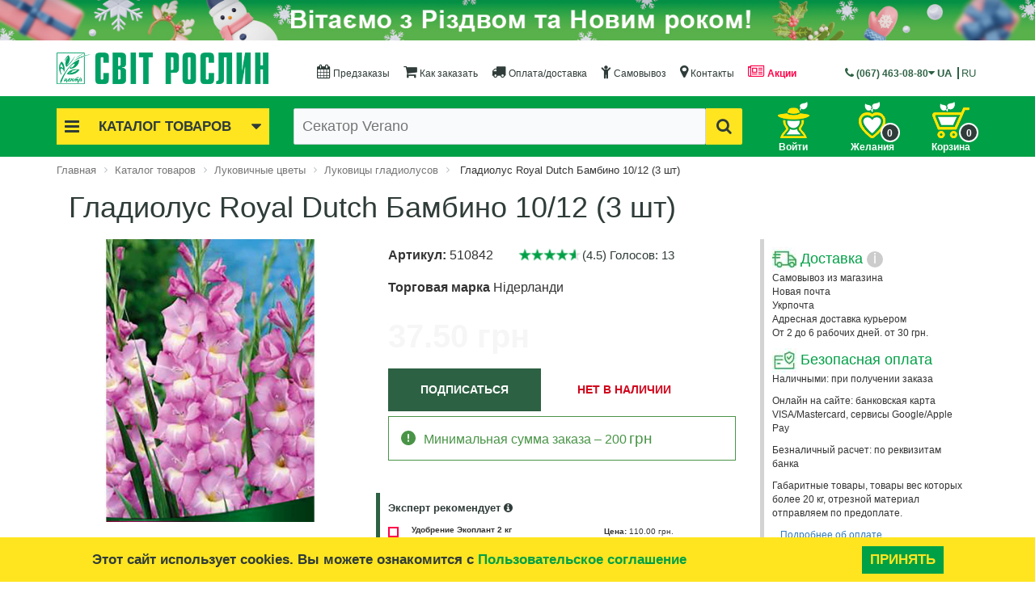

--- FILE ---
content_type: text/html; charset=windows-1251
request_url: https://svitroslyn.ua/catalog/gladiolus-royal-dutch-bambino-10-12.html
body_size: 81392
content:
<!DOCTYPE html>
<html xml:lang="ru" lang="ru">
<head>
		
<link rel="preload" as="font" href="/fonts/svitroslyn.ttf?2vcfa" crossorigin="anonymous">
<meta name="facebook-domain-verification" content="611fp2rdu6rbvunxgu3qzy8jzog183" />
<meta name="google-site-verification" content="Id2s5wiLD7ZxGf1b4T_BvzYkWFmDjWRiZtaucoAKBbk" />

<link rel="preconnect" href="https://connect.facebook.net" crossorigin="anonymous">
<link rel="preconnect" href="https://www.googletagmanager.com" crossorigin="anonymous">

    <meta http-equiv="X-UA-Compatible" content="IE=edge" />
    <meta name="viewport" content="user-scalable=no, initial-scale=1.0, maximum-scale=1.0, width=device-width">
    <link rel="shortcut icon" type="image/x-icon" href="/favicon.ico" />
	<title>Гладиолус Royal Dutch Бамбино 10/12 (3 шт)  купить в Украине с доставкой | Цена в Svitroslyn.ua</title>
<link href="/bitrix/cache/css/s1/eshop_bootstrap_black_ru/page_f22b3a43366a4f8cb7f257fb1401ec61/page_f22b3a43366a4f8cb7f257fb1401ec61_v1.css?1763338235140401" rel="preload" as="style">
	
    <link rel="alternate" href="https://svitroslyn.ua/catalog/gladiolus-royal-dutch-bambino-10-12.html" hreflang="ru-UA" data-n-head="true">
    <link rel="alternate" href="https://svitroslyn.ua/ua/catalog/gladiolus-royal-dutch-bambino-10-12.html" hreflang="uk-UA" data-n-head="true">

    <style>.lazy.lazyloading {opacity: 1;	transition: opacity 300ms;background:none;}.bx-basket-fixed-mobile{display: none;}
@media (max-width: 991px) {.bx-basket-fixed-mobile{position: fixed;z-index: 1800;right: 12px;top: 5px;display: block;}	.bx-basket-fixed-mobile img{width: 40px;}.bx-basket-fixed-mobile a{position: relative;display: block;}.bx-basket-fixed-mobile a #cartcount-mobile{position: absolute;bottom: -3px;right: -5px;color: #FFF;font-weight: bold;font-size: 12px;background: #2f3c39;border-radius: 15px;width: 24px;height: 24px;line-height: 22px;border: 2px solid #FFF;text-align: center;}}
/* Start:/bitrix/templates/eshop_bootstrap_black_ru/components/bitrix/menu/eshop_horizontal_multilevel/style.min.css?15542820114575*/
#horizontal-multilevel-menu,#horizontal-multilevel-menu ul{margin:0;padding:0;min-height:27px;width:100%;list-style:none;float:left;font-size:90%}#horizontal-multilevel-menu{text-align:center;margin-top:15px}#horizontal-multilevel-menu a{display:block;padding:5px 10px;text-decoration:none;text-align:center}#horizontal-multilevel-menu li{display:inline-block}#horizontal-multilevel-menu li a.root-item{color:#2f3c39;padding:8px 8px 7px 8px}#horizontal-multilevel-menu li a.root-item-selected{color:#2f3c39;background:#f3c609;font-weight:bold;padding:5px 12px}#horizontal-multilevel-menu li:hover a.root-item,#horizontal-multilevel-menu li.jshover a.root-item{color:#fff;background:#2d6143}#horizontal-multilevel-menu a.parent{background:url(/bitrix/templates/eshop_bootstrap_black_ru/components/bitrix/menu/eshop_horizontal_multilevel/images/arrow.gif) center right no-repeat}#horizontal-multilevel-menu a.denied{background:url(/bitrix/templates/eshop_bootstrap_black_ru/components/bitrix/menu/eshop_horizontal_multilevel/images/lock.gif) center right no-repeat}#horizontal-multilevel-menu li:hover,#horizontal-multilevel-menu li.jshover{background:#2d6143;color:#fff}#horizontal-multilevel-menu li.item-selected{background:#d6d6d6;color:#fff}#horizontal-multilevel-menu li ul{position:absolute;top:auto;display:none;z-index:500;height:auto;width:135px;background:#f5f5f5;border:1px solid #c1c1c1}#horizontal-multilevel-menu li li{width:100%;border-bottom:1px solid #dedede}#horizontal-multilevel-menu li ul a{text-align:left}#horizontal-multilevel-menu li a,#horizontal-multilevel-menu li:hover li a,#horizontal-multilevel-menu li.jshover li a,#horizontal-multilevel-menu li:hover li:hover li a,#horizontal-multilevel-menu li.jshover li.jshover li a,#horizontal-multilevel-menu li:hover li:hover li:hover li a,#horizontal-multilevel-menu li.jshover li.jshover li.jshover li a,#horizontal-multilevel-menu li:hover li:hover li:hover li:hover li a,#horizontal-multilevel-menu li.jshover li.jshover li.jshover li.jshover li a,#horizontal-multilevel-menu li:hover li:hover li:hover li:hover li:hover li a,#horizontal-multilevel-menu li.jshover li.jshover li.jshover li.jshover li.jshover li a{color:#4f4f4f}#horizontal-multilevel-menu li:hover li:hover a,#horizontal-multilevel-menu li.jshover li.jshover a,#horizontal-multilevel-menu li:hover li:hover li:hover a,#horizontal-multilevel-menu li.jshover li.jshover li.jshover a,#horizontal-multilevel-menu li:hover li:hover li:hover li:hover a,#horizontal-multilevel-menu li.jshover li.jshover li.jshover li.jshover a #horizontal-multilevel-menu li:hover li:hover li:hover li:hover li:hover a,#horizontal-multilevel-menu li.jshover li.jshover li.jshover li.jshover li.jshover a #horizontal-multilevel-menu li:hover li:hover li:hover li:hover li:hover li:hover a,#horizontal-multilevel-menu li.jshover li.jshover li.jshover li.jshover li.jshover li.jshover a{color:#4f4f4f}#horizontal-multilevel-menu li ul ul{margin:-27px 0 0 132px}#horizontal-multilevel-menu li:hover ul ul,#horizontal-multilevel-menu li.jshover ul ul,#horizontal-multilevel-menu li:hover ul ul ul,#horizontal-multilevel-menu li.jshover ul ul ul,#horizontal-multilevel-menu li:hover ul ul ul ul,#horizontal-multilevel-menu li.jshover ul ul ul ul,#horizontal-multilevel-menu li:hover ul ul ul ul ul,#horizontal-multilevel-menu li.jshover ul ul ul ul ul{display:none}#horizontal-multilevel-menu li:hover ul,#horizontal-multilevel-menu li.jshover ul,#horizontal-multilevel-menu li li:hover ul,#horizontal-multilevel-menu li li.jshover ul,#horizontal-multilevel-menu li li li:hover ul,#horizontal-multilevel-menu li li li.jshover ul,#horizontal-multilevel-menu li li li li:hover ul,#horizontal-multilevel-menu li li li li.jshover ul,#horizontal-multilevel-menu li li li li li:hover ul,#horizontal-multilevel-menu li li li li li.jshover ul{display:block}div.menu-clear-left{clear:left}#horizontal-multilevel-menu li a i{font-size:150%;padding-bottom:6px}@media(min-width:1600px){.bx-header-section #horizontal-multilevel-menu{font-size:14px}#horizontal-multilevel-menu li a.root-item{padding:5px 7px 4px 7px}}@media(min-width:1200px) and (max-width:1599px){.bx-header-section #horizontal-multilevel-menu{font-size:12px}#horizontal-multilevel-menu li a.root-item{padding:5px 7px 4px 7px}}@media(min-width:992px) and (max-width:1199px){#horizontal-multilevel-menu li a.root-item{padding:5px 2px 4px 3px}.bx-header-section #horizontal-multilevel-menu{font-size:9px}}@media(min-width:768px) and (max-width:991px){#horizontal-multilevel-menu li a.root-item{padding:5px 7px 4px 7px}.bx-header-section #horizontal-multilevel-menu{font-size:12px}#horizontal-multilevel-menu{height:auto}}#horizontal-multilevel-menu li:last-child a{color:#e34458;font-weight:bold}
/* Start:/bitrix/templates/eshop_bootstrap_black_ru/components/bitrix/menu/eshop_catalog_horizontal/style.min.css?156372780014962*/
.menu-el-title{color:#2d6143}.button-top-menu{background:#f3c609;padding:0 10px 0 10px;color:#2f3c39;font-weight:700;text-align:center;cursor:pointer;transition:300ms ease-in-out;font-size:17px;line-height:45px}.button-top-menu i{font-size:21px;line-height:45px}.bx-custom{background:#FFF}.button-top-menu:hover{background:#dcaf09;color:#2f3c39;transition:300ms ease-in-out}.button-top-menu .fa-bars{float:left}.button-top-menu .fa-caret-down{float:right}.bx-top-nav{position:absolute;z-index:300;width:100%;height:0;overflow:hidden;transition:height 150ms ease-in-out}.bx-top-nav:hover{overflow:inherit}.bx-top-nav-active{display:block}.bx-top-nav-container{margin-top:5px;padding:0 10px;color:#2f3c39;border-radius:2px;position:relative;font-family:century gothic,"Helvetica Neue",Arial,Helvetica,sans-serif}.bx-top-nav-container .bx-nav-list-1-lvl{margin:0;padding:0;list-style:none}.bx-top-nav-container .bx-nav-1-lvl>a{color:#2f3c39;display:block;text-decoration:none;border-radius:1px;border-bottom:0;transition:300ms ease-in-out;border-bottom:1px dotted #2f3c39}.bx-top-nav-container .bx-nav-1-lvl:last-child>a{border-bottom:0}.bx-top-nav-container .bx-nav-1-lvl>a span{padding:10px 14px 14px;display:block}.bx-top-nav-container .bx-nav-1-lvl.bx-hover>a,.bx-top-nav-container .bx-nav-1-lvl.bx-nav-parent.hover>a{z-index:250;box-shadow:0 6px 13px 0 rgba(0,0,0,.13)}.bx-top-nav-container .bx-nav-1-lvl.bx-hover>a .cat-title-item,.bx-top-nav-container .bx-nav-1-lvl.bx-nav-parent.hover>a .cat-title-item{background:#2d6143;color:#FFF;transition:300ms ease-in-out}.bx-top-nav-container .bx-nav-parent-arrow{display:none}.bx-top-nav-container .bx-nav-list-1-lvl .cat-icon{font-size:220%;display:inline-block;color:#2d6143;transition:300ms ease-in-out}.bx-top-nav-container .bx-nav-1-lvl.bx-hover>a .cat-icon,.bx-top-nav-container .bx-nav-1-lvl.bx-nav-parent.hover>a .cat-icon{color:#FFF;transition:300ms ease-in-out}.bx-top-nav-container .bx-nav-list-1-lvl .cat-title{display:inline-block;vertical-align:top;padding:0;line-height:220%;margin-left:10px}.bx-top-nav-container .bx-nav-list-1-lvl .fa{float:right;font-size:150%}.bx-top-nav-container .bx-nav-2-lvl-container-advanced,.bx-top-nav-container .bx-nav-2-lvl-container{z-index:999;display:none;opacity:0;padding:0 0 5px;box-shadow:0 6px 13px 0 rgba(0,0,0,.13);border-top:0;min-width:100%;color:#000;height:100%;top:0;left:100%}.bx-top-nav-container .bx-nav-2-lvl-container-advanced:before,.bx-top-nav-container .bx-nav-2-lvl-container:before{position:absolute;content:" ";display:block;height:5px;background:#fff;top:-5px;left:0;right:0}.bx-top-nav-container .bx-nav-1-lvl.bx-hover .bx-nav-2-lvl-container-advanced,.bx-top-nav-container .bx-nav-1-lvl.hover .bx-nav-2-lvl-container-advanced,.bx-top-nav-container .bx-nav-1-lvl.bx-hover .bx-nav-2-lvl-container,.bx-top-nav-container .bx-nav-1-lvl.hover .bx-nav-2-lvl-container{opacity:1;display:block;position:absolute;z-index:999;background:#fff}.bx-top-nav-container>ul{-webkit-box-sizing:border-box;-moz-box-sizing:border-box;box-sizing:border-box}.bx-top-nav-container .bx-nav-list-2-lvl{margin:0;padding:5px 0 12px}.bx-top-nav-container .bx-nav-2-lvl{display:block;min-width:180px;padding:0 10px;-webkit-box-sizing:border-box;-moz-box-sizing:border-box;box-sizing:border-box}.bx-top-nav-container .bx-nav-2-lvl>a{padding:3px 15px 3px;color:#20394c;font-size:13px;line-height:16px;text-decoration:none;font-weight:bold;border-bottom:0;display:block}.bx-top-nav-container .bx-nav-list-2-lvl .bx-nav-2-lvl:first-child a{border-top:0;margin-top:0}.bx-top-nav-container .bx-nav-3-lvl{padding:5px 0;margin:0}.bx-top-nav-container .bx-nav-3-lvl-container-advanced:before,.bx-top-nav-container .bx-nav-3-lvl-container:before{position:absolute;content:" ";display:block;height:5px;background:#fff;top:-5px;left:0;right:0}.bx-top-nav-container .bx-nav-list-3-lvl{margin:0;padding:0 0 5px 7px}.bx-top-nav-container .bx-nav-3-lvl{display:block;min-width:180px;padding:0;-webkit-box-sizing:border-box;-moz-box-sizing:border-box;box-sizing:border-box}.bx-top-nav-container .bx-nav-3-lvl a{padding:3px 15px;color:#2f3c39;font-size:13px;line-height:13px;text-decoration:none;border-bottom:0;display:block}.bx-top-nav-container .bx-nav-1-lvl.bx-nav-list-1-col .bx-nav-2-lvl-container-advanced,.bx-top-nav-container .bx-nav-1-lvl.bx-nav-list-1-col .bx-nav-2-lvl-container{min-width:200px}.bx-top-nav-container .bx-nav-1-lvl.bx-nav-list-1-col .bx-nav-2-lvl-container-advanced .bx-nav-list-2-lvl,.bx-top-nav-container .bx-nav-1-lvl.bx-nav-list-1-col .bx-nav-2-lvl-container .bx-nav-list-2-lvl{display:block;min-width:200px;width:100%}.bx-top-nav-container .bx-nav-1-lvl.bx-nav-list-1-col .bx-nav-catinfo-back{width:100%}.bx-top-nav-container .bx-nav-1-lvl.bx-nav-list-1-col .bx-nav-2-lvl-container{width:200px}.bx-top-nav-container .bx-nav-1-lvl.bx-nav-list-2-col .bx-nav-2-lvl-container-advanced .bx-nav-list-2-lvl,.bx-top-nav-container .bx-nav-1-lvl.bx-nav-list-2-col .bx-nav-2-lvl-container .bx-nav-list-2-lvl{display:block;min-width:200px;width:50%;float:left;-webkit-box-sizing:border-box;-moz-box-sizing:border-box;box-sizing:border-box}.bx-top-nav-container .bx-nav-1-lvl.bx-nav-list-2-col .bx-nav-catinfo-back{width:50%}.bx-top-nav-container .bx-nav-1-lvl.bx-nav-list-3-col .bx-nav-2-lvl-container-advanced,.bx-top-nav-container .bx-nav-1-lvl.bx-nav-list-3-col .bx-nav-2-lvl-container{min-width:600px}.bx-top-nav-container .bx-nav-1-lvl.bx-nav-list-3-col .bx-nav-2-lvl-container-advanced .bx-nav-list-2-lvl,.bx-top-nav-container .bx-nav-1-lvl.bx-nav-list-3-col .bx-nav-2-lvl-container .bx-nav-list-2-lvl{display:block;min-width:200px;width:33.33333%;float:left}.bx-top-nav-container .bx-nav-1-lvl.bx-nav-list-3-col .bx-nav-catinfo-back{width:33.33333%}.bx-top-nav-container .bx-nav-1-lvl.bx-nav-list-4-col{position:static}.bx-top-nav-container .bx-nav-1-lvl.bx-nav-list-4-col .bx-nav-2-lvl-container-advanced{top:100%;left:0;right:0}.bx-top-nav-container .bx-nav-1-lvl.bx-nav-list-4-col .bx-nav-2-lvl-container-advanced,.bx-top-nav-container .bx-nav-1-lvl.bx-nav-list-4-col .bx-nav-2-lvl-container{min-width:100%}.bx-top-nav-container .bx-nav-1-lvl.bx-nav-list-4-col .bx-nav-2-lvl-container-advanced .bx-nav-list-2-lvl,.bx-top-nav-container .bx-nav-1-lvl.bx-nav-list-4-col .bx-nav-2-lvl-container .bx-nav-list-2-lvl{display:block;width:25%;float:left}.bx-top-nav-container .bx-nav-1-lvl.bx-nav-list-4-col .bx-nav-catinfo-back{width:25%}.bx-top-nav-container .bx-nav-catinfo{padding:5px 15px 5px;z-index:120;position:relative}.bx-top-nav-container .bx-nav-catinfo img{-webkit-box-sizing:border-box;-moz-box-sizing:border-box;box-sizing:border-box;width:auto;max-width:100%;height:auto;max-height:100%}.bx-top-nav-container .bx-nav-catinfo p{padding:20px 5px 0;font-size:13px}.bx-top-nav-container .bx-nav-catinfo-back{position:absolute;display:block;content:' ';top:-5px;right:0;bottom:0;background:#f7fafb;z-index:100;border-left:1px solid #ecefef}.bx-aside-nav-control{font-size:28px;position:fixed;width:40px;height:40px;top:5px;left:5px;line-height:40px;cursor:pointer;z-index:1750;color:#fff;text-align:center}body>.bx-aside-nav-control{-webkit-transition:left .15s linear;-moz-transition:left .15s linear;-ms-transition:left .15s linear;-o-transition:left .15s linear;transition:left .15s linear}.bx-aside-nav-control .fa{line-height:40px;vertical-align:middle}.bx-wrapper,.bx-aside-nav{-webkit-transition:-webkit-transform .15s linear;-moz-transition:-moz-transform .15s linear;-ms-transition:-ms-transform .15s linear;-o-transition:-o-transform .15s linear;transition:transform .15s linear}.bx-logo{z-index:1700!important}.bx-opened .bx-footer,.bx-opened .workarea{display:none!important}.bx-aside-nav{display:none;padding-top:50px;-webkit-transform:translateX(-100%);-moz-transform:translateX(-100%);-ms-transform:translateX(-100%);-o-transform:translateX(-100%);transform:translateX(-100%);width:100%;background:#FFF;position:fixed;top:0;bottom:0;left:0;z-index:1600}.bx-aside-nav.bx-opened{-webkit-transform:translateX(0);-moz-transform:translateX(0);-ms-transform:translateX(0);-o-transform:translateX(0);transform:translateX(0);overflow-y:scroll}.bx-aside-nav ul{list-style:none;margin:0;padding:0}.bx-aside-nav a{color:#2d6143;vertical-align:middle;line-height:48px;height:48px;font-size:16px;display:block;border-bottom:1px solid #d8e6de;padding-left:10px;max-width:100%;overflow:hidden;white-space:nowrap;-ms-text-overflow:ellipsis;text-overflow:ellipsis}.bx-aside-nav a{text-decoration:none}.bx-nav-1-lvl.bx-opened,.bx-aside-nav .bx-nav-1-lvl:hover>a,.bx-aside-nav .bx-nav-1-lvl.bx-hover>a{background:#FFF}.bx-nav-1-lvl.bx-opened{border-left:5px solid #f3c609;color:#2d6143}.bx-aside-nav .bx-nav-1-lvl .cat-icon{font-size:24px}.bx-aside-nav .bx-nav-list-2-lvl{background:#FFF;color:#2d6143}.bx-aside-nav .bx-nav-2-lvl>a{padding-left:30px}.bx-aside-nav .bx-nav-3-lvl>a{padding-left:45px}.bx-aside-nav .bx-nav-4-lvl a{padding-left:60px}.bx-aside-nav .bx-nav-parent{position:relative}.bx-aside-nav .bx-nav-parent-arrow{position:absolute;right:0;top:0;margin-top:6px;width:46px;height:34px;text-align:center;border-left:1px solid #b6d2c2;z-index:200}.bx-aside-nav .bx-nav-parent-arrow i{line-height:34px;font-size:17px;font-style:normal;color:#2d6143}.bx-aside-nav .bx-nav-parent.bx-opened .bx-nav-parent-arrow i{-webkit-transition:all .15s linear;-moz-transition:all .15s linear;-ms-transition:all .15s linear;-o-transition:all .15s linear;transition:all .15s linear}.bx-aside-nav .bx-nav-parent .bx-nav-2-lvl-container-advanced,.bx-aside-nav .bx-nav-parent .bx-nav-2-lvl-container,.bx-aside-nav .bx-nav-parent>ul{overflow:hidden;height:0}.bx-aside-nav .bx-nav-parent.bx-opened .bx-nav-2-lvl-container-advanced,.bx-aside-nav .bx-nav-parent.bx-opened .bx-nav-2-lvl-container,.bx-aside-nav .bx-nav-parent.bx-opened>ul{height:auto}.bx-aside-nav .bx-nav-catinfo{display:none}.bx-aside-nav .bx-nav-catinfo-back{display:none}.bx-top-nav-container .bx-nav-list-1-lvl .fa{padding-top:5px}@media(min-width:1600px){.bx-top-nav-container .bx-nav-1-lvl>a{font-size:14px}.bx-top-nav-container .bx-nav-1-lvl>a span{padding:1px 14px 1px 2px}.bx-top-nav-container .bx-nav-1-lvl.bx-nav-list-2-col .bx-nav-2-lvl-container-advanced,.bx-top-nav-container .bx-nav-1-lvl.bx-nav-list-2-col .bx-nav-2-lvl-container{min-width:400px}.bx-top-nav-container .bx-nav-1-lvl.bx-nav-list-3-col .bx-nav-2-lvl-container-advanced,.bx-top-nav-container .bx-nav-1-lvl.bx-nav-list-3-col .bx-nav-2-lvl-container{min-width:600px}.bx-top-nav-container .bx-nav-1-lvl.bx-nav-list-4-col .bx-nav-2-lvl-container-advanced,.bx-top-nav-container .bx-nav-1-lvl.bx-nav-list-4-col .bx-nav-2-lvl-container{min-width:800px}}@media(min-width:1200px) and (max-width:1599px){.bx-top-nav-container .bx-nav-1-lvl>a{font-size:11px}.bx-top-nav-container .bx-nav-1-lvl>a span{padding:1px 14px 1px 2px}.bx-top-nav-container .bx-nav-list-1-lvl .cat-icon{font-size:200%}.bx-top-nav-container .bx-nav-list-2-lvl{padding:0}.bx-top-nav-container .bx-nav-2-lvl>a{font-size:12px;line-height:13px;padding:2px 15px 2px}.bx-top-nav-container .bx-nav-catinfo p{padding:10px 5px 0;font-size:11px}.bx-top-nav-container .bx-nav-3-lvl a{font-size:11px}.bx-top-nav-container .bx-nav-list-3-lvl{padding:0 0 2px 7px}.bx-top-nav-container .bx-nav-1-lvl.bx-nav-list-2-col .bx-nav-2-lvl-container-advanced,.bx-top-nav-container .bx-nav-1-lvl.bx-nav-list-2-col .bx-nav-2-lvl-container{min-width:400px}.bx-top-nav-container .bx-nav-1-lvl.bx-nav-list-3-col .bx-nav-2-lvl-container-advanced,.bx-top-nav-container .bx-nav-1-lvl.bx-nav-list-3-col .bx-nav-2-lvl-container{min-width:600px}.bx-top-nav-container .bx-nav-1-lvl.bx-nav-list-4-col .bx-nav-2-lvl-container-advanced,.bx-top-nav-container .bx-nav-1-lvl.bx-nav-list-4-col .bx-nav-2-lvl-container{min-width:800px}.bx-top-nav-container .bx-nav-list-1-lvl .cat-title{margin-left:5px}}@media(min-width:992px) and (max-width:1199px){.button-top-menu{font-size:15px}.button-top-menu i{font-size:19px}.bx-top-nav-container .bx-nav-1-lvl>a{font-size:10px}.bx-top-nav-container .bx-nav-1-lvl>a span{padding:1px 0 1px 0}.bx-top-nav-container .bx-nav-list-1-lvl .cat-icon{font-size:200%}.bx-top-nav-container .bx-nav-list-2-lvl{padding:0}.bx-top-nav-container .bx-nav-2-lvl>a{font-size:12px;line-height:14px}.bx-top-nav-container .bx-nav-catinfo p{padding:10px 5px 0;font-size:11px}.bx-top-nav-container .bx-nav-3-lvl a{font-size:10px;padding:2px 15px}.bx-top-nav-container .bx-nav-list-3-lvl{padding:0 0 2px 7px}.bx-top-nav-container{padding:0 5px}.bx-top-nav-container .bx-nav-list-1-lvl .fa{font-size:150%;line-height:140%}.bx-top-nav-container .bx-nav-1-lvl.bx-nav-list-2-col .bx-nav-2-lvl-container-advanced,.bx-top-nav-container .bx-nav-1-lvl.bx-nav-list-2-col .bx-nav-2-lvl-container{min-width:400px}.bx-top-nav-container .bx-nav-1-lvl.bx-nav-list-3-col .bx-nav-2-lvl-container-advanced,.bx-top-nav-container .bx-nav-1-lvl.bx-nav-list-3-col .bx-nav-2-lvl-container{min-width:600px}.bx-top-nav-container .bx-nav-1-lvl.bx-nav-list-4-col .bx-nav-2-lvl-container-advanced,.bx-top-nav-container .bx-nav-1-lvl.bx-nav-list-4-col .bx-nav-2-lvl-container{min-width:800px}.bx-top-nav-container .bx-nav-list-1-lvl .cat-title{margin-left:5px}}@media(min-width:768px) and (max-width:991px){.bx-top-nav-container .bx-nav-1-lvl>a{font-size:10px}.bx-top-nav-container .bx-nav-1-lvl>a span{padding:1px 6px 1px}.bx-top-nav-container .bx-nav-1-lvl.bx-nav-list-2-col .bx-nav-2-lvl-container-advanced,.bx-top-nav-container .bx-nav-1-lvl.bx-nav-list-2-col .bx-nav-2-lvl-container{min-width:200px}.bx-top-nav-container .bx-nav-1-lvl.bx-nav-list-3-col .bx-nav-2-lvl-container-advanced,.bx-top-nav-container .bx-nav-1-lvl.bx-nav-list-3-col .bx-nav-2-lvl-container{min-width:400px}.bx-top-nav-container .bx-nav-1-lvl.bx-nav-list-4-col .bx-nav-2-lvl-container-advanced,.bx-top-nav-container .bx-nav-1-lvl.bx-nav-list-4-col .bx-nav-2-lvl-container{min-width:600px}.cat-title{margin-left:5px}}@media(min-width:992px){.bx-aside-nav-control,.bx-aside-nav{display:none}.bx-top-nav-container{display:block}}@media(max-width:991px){.bx-aside-nav-control,.bx-aside-nav{display:block}.bx-top-nav-container{display:none}.bx-aside-nav .bx-nav-parent-arrow{display:block}.bx-aside-nav .bx-nav-1-lvl.bx-nav-parent>a>span>.fa{display:none}.cat-title{margin-left:5px}}.login-registration{background:#2d6143;padding-left:10px;position:relative}.login-registration i{color:#FFF;font-size:20px;line-height:48px;padding:0 5px 0 5px}.login-registration .login-mobile-url,.login-registration .registration-mobile-url{color:#f3c609;border:0;display:unset;padding:0 10px 0 10px;font-weight:bold}.login-registration .login-mobile-url{border-right:2px solid #FFF}.lang-select{position:absolute;top:3px;right:9px;background:#2d6143}.lang-el{line-height:48px;vertical-align:middle;height:48px;font-size:16px;color:#f3c609;padding:0 5px}.lang-el a{font-weight:bold;color:#f3c609;display:contents}.lang-el:last-child{border-left:2px solid #FFF}
/* Start:/bitrix/templates/eshop_bootstrap_black_ru/components/custom/search.title/eshop_visual/style.min.css?15541872523652*/
.bx-searchtitle{margin:0}.bx-searchtitle .bx-block-title{font-family:"Open Sans",Arial,"Helvetica Neue",Helvetica,sans-serif;color:#343434;text-transform:uppercase;font-size:12px;margin-bottom:9px;font-weight:600}.bx-searchtitle .bx-input-group{position:relative;display:table;border-collapse:separate;-webkit-box-sizing:border-box;-moz-box-sizing:border-box;box-sizing:border-box}.bx-searchtitle .bx-input-group .bx-form-control{display:table-cell;position:relative;z-index:2;float:left;width:100%;margin-bottom:0;display:block;width:100%;height:45px;padding:6px 12px;font-size:18px;line-height:31px;color:#2f3c39;background-color:#f8fafc;border:1px solid #2f3c39;border-right:0;border-radius:2px 0 0 2px;outline:0;box-shadow:none !important;-webkit-transition:border-color ease-in-out .15s,box-shadow ease-in-out .15s;transition:border-color ease-in-out .15s,box-shadow ease-in-out .15s}.bx-ios .bx-searchtitle .bx-input-group .bx-form-control{background-image:-webkit-linear-gradient(#f8fafc 0,#f8fafc 100%);background-image:linear-gradient(#f8fafc 0,#f8fafc 100%)}.bx-searchtitle .bx-input-group-btn{position:relative;font-size:0;width:1%;white-space:nowrap;vertical-align:middle;display:table-cell}.bx-searchtitle .bx-input-group-btn button{position:relative;border:1px solid #2f3c39;background:#f3c609;display:inline-block;margin-bottom:0;cursor:pointer;padding:6px 12px;border-radius:0 2px 2px 0;color:#2f3c39;font-size:20px;line-height:31px;-webkit-user-select:none;-moz-user-select:none;-ms-user-select:none;user-select:none;-webkit-transition:all .3s ease;-moz-transition:all .3s ease;-ms-transition:all .3s ease;-o-transition:all .3s ease;transition:all .3s ease;z-index:1}.bx-searchtitle .bx-input-group-btn button:hover{background:#dcaf09;color:#2f3c39}div.title-search-result{border:1px solid #c6c6c6;display:none;overflow:hidden;z-index:999;min-width:370px;margin-top:-3px;background-color:#FFF}div.title-search-fader{display:none;background-image:url('/bitrix/templates/eshop_bootstrap_black_ru/components/custom/search.title/eshop_visual/images/fader.png');background-position:right top;background-repeat:repeat-y;position:absolute}p.title-search-preview{font-size:12px}div.title-search-result td.title-search-price span{font-size:26px}.bx_searche .bx_img_element{background:#fafafa;float:left;width:67px;padding:5px 10px;position:absolute;top:0;bottom:0}.bx_searche .bx_item_block{min-height:65px;position:relative}.bx_searche .bx_image{width:45px;height:45px;background-size:contain;background-position:center;background-repeat:no-repeat;border:1px solid #e8e8e8}.bx_searche .bx_item_element{padding-left:10px;margin-left:70px}.bx_searche .bx_item_element hr{margin:0;border:0;border-bottom:1px solid #e5e5e5}.bx_searche .bx_item_element a{margin-top:10px;display:inline-block;color:#4788cb;font-size:13px;text-decoration:none}.bx_searche .bx_item_element a b{color:#000;font-weight:normal}.bx_searche .bx_item_element a:hover,.bx_searche .bx_item_element a:hover b{text-decoration:underline}.bx_searche .bx_price{font-weight:bold;font-size:13px}.bx_searche .bx_price .old{font-weight:normal;text-decoration:line-through;color:#636363}.bx_item_block.all_result{min-height:0}.bx_item_block.others_result{min-height:0;padding:0 0 12px;line-height:12px}.bx_item_block.all_result .all_result_title{display:block;font-size:12px;color:#a7a7a7;padding-top:15px;padding-bottom:10px}.bx_item_block.all_result .all_result_title a{color:#a7a7a7}.bx_item_block.all_result .all_result_title a:hover{color:#4788cb}.bx_item_block.all_result a{margin-top:0}@media(max-width:1199px){.bx-searchtitle .bx-input-group .bx-form-control{font-size:14px}}@media(max-width:992px){.bx-searchtitle .bx-input-group .bx-form-control{font-size:14px}}
/* Start:/bitrix/templates/eshop_bootstrap_black_ru/components/bitrix/catalog.item/eshop_template_lazy/style.min.css?159915915923265*/
.product-item-container{position:relative}.product-item-container.hover{z-index:17}.product-item-soled{width:100%;margin-top:20px}.product-item-back{background:#ffffff87;position:absolute;width:100%;height:100%;top:0;z-index:14}.product-item{display:block;box-sizing:border-box;padding:15px 0 5px;width:100%;border:1px solid transparent;border-radius:2px}.product-item-line-card .product-item{width:auto!important;border-bottom:1px solid #dadada}@media(max-width:991px){.product-item-line-card .product-item .col-sm-6:nth-child(2n){clear:both}}.bx-retina .product-item{border-width:.5px}.product-item *{transition:opacity 300ms ease}@media(max-width:767px){.product-item{padding:15px 5px 5px}.product-item-line-card .product-item .col-xs-12:nth-child(2n){clear:both}}.bx-no-touch .product-item-container.hover .product-item{position:absolute;right:-15px;left:-15px;padding:15px 15px 0;width:auto;border:1px solid transparent;background:#fff;box-shadow:0 7px 15px 0 rgba(0,0,0,.19)}.bx-touch .product-item{padding:15px 0 0;width:auto;background:#fff}.bx-no-touch .product-item-container.hover .product-item{-webkit-animation:product-item-hover 300ms 1 ease}@-webkit-keyframes product-item-hover{0%{position:absolute;left:-15px;right:-15px;border:1px solid transparent;box-shadow:0 0 0 0 rgba(0,0,0,0)}100%{border:1px solid transparent;box-shadow:0 7px 15px 0 rgba(0,0,0,.19)}}.product-item-image-wrapper{position:relative;display:block;margin-bottom:15px;padding-top:116%;width:100%;transition:all 300ms ease}.product-item-container.hover.product-item-scalable-card .product-item-image-wrapper{padding-top:54%}.product-item-image-original,.product-item-image-alternative{position:absolute;top:0;right:0;bottom:0;left:0;display:block;width:100%;height:100%;background-position:center;background-size:contain;background-repeat:no-repeat;transition:opacity 300ms linear}.product-item-image-original{z-index:11}.product-item-image-alternative{z-index:13;opacity:0}.bx-no-touch .product-item-container.hover .product-item-image-original{opacity:0}.bx-no-touch .product-item-container.hover .product-item-image-alternative{opacity:1}.product-item-big-card .product-item-image-wrapper{margin-bottom:25px}.product-item-image-slider-slide-container{position:absolute;top:0;right:0;bottom:0;left:0;display:block;overflow:hidden;width:100%;height:100%;transition:opacity 300ms ease}.product-item-image-slide{position:relative;display:none;height:100%;background-color:#fff;background-position:center;background-size:contain;background-repeat:no-repeat;transition:.6s ease-in-out left}@media all and (transform-3d),(-webkit-transform-3d){.product-item-image-slide{transition:transform .6s ease-in-out;-webkit-backface-visibility:hidden;backface-visibility:hidden;-webkit-perspective:1000px;perspective:1000px}.product-item-image-slide.next,.product-item-image-slide.active.right{left:0;-webkit-transform:translate3d(100%,0,0);transform:translate3d(100%,0,0)}.product-item-image-slide.prev,.product-item-image-slide.active.left{left:0;-webkit-transform:translate3d(-100%,0,0);transform:translate3d(-100%,0,0)}.product-item-image-slide.next.left,.product-item-image-slide.prev.right,.product-item-image-slide.active{left:0;-webkit-transform:translate3d(0,0,0);transform:translate3d(0,0,0)}}.product-item-image-slider-slide-container>.active,.product-item-image-slider-slide-container>.next,.product-item-image-slider-slide-container>.prev{display:block}.product-item-image-slider-slide-container>.active{left:0}.product-item-image-slider-slide-container>.next,.product-item-image-slider-slide-container>.prev{position:absolute;top:0;width:100%}.product-item-image-slider-slide-container>.next{left:100%}.product-item-image-slider-slide-container>.prev{left:-100%}.product-item-image-slider-slide-container>.next.left,.product-item-image-slider-slide-container>.prev.right{left:0}.product-item-image-slider-progress-bar-container{position:absolute;right:0;bottom:0;left:0;width:100%;height:1px}.product-item-image-slider-progress-bar{position:absolute;top:0;bottom:0;left:0;height:1px;background-color:#f42c2c;opacity:.8}.product-item-image-slider-control-container{position:absolute;right:0;bottom:10px;left:0;z-index:15;padding:0;text-align:center;opacity:0;transition:opacity 300ms ease}.product-item-container.hover .product-item-image-slider-control-container,.product-item-line-card:hover .product-item-image-slider-control-container{opacity:1}.product-item-image-slider-control,.product-item-image-slider-control.active{display:inline-block;width:12px;height:12px;border-radius:50%;background-color:rgba(128,128,128,.8);opacity:.6;cursor:pointer;transition:all 300ms ease}.product-item-image-slider-control:hover,.product-item-image-slider-control.active:hover{cursor:pointer}.product-item-label-text,.product-item-label-ring{position:absolute;z-index:15}.product-item-label-text span,.product-item-label-ring{display:inline-block;clear:both;margin-bottom:2px;background:#f42c2c;color:#fff;vertical-align:middle;text-align:center;transition:all 250ms ease}.bx-red .product-item-label-text span,.bx-red .product-item-label-ring{background-color:#fba90c}.product-item-label-text>div,.product-item-label-ring>div{line-height:0}.product-item-label-text span{padding:2px 5px;vertical-align:middle;font-weight:bold}.product-item-label-text.product-item-label-small span,.product-item-scalable-card.hover .product-item-label-text.product-item-label-small span{margin-bottom:1px;padding:2px 7px;font-weight:normal;font-size:13px;line-height:14px}.product-item-big-card .product-item-label-text.product-item-label-small span{padding:5px 12px;font-size:16px;line-height:21px}.product-item-label-text.product-item-label-big span,.product-item-scalable-card.hover .product-item-label-text.product-item-label-big span{padding:4px 10px;font-size:13px;line-height:17px}.product-item-big-card .product-item-label-text.product-item-label-big span{padding:5px 17px;font-size:22px;line-height:33px}@media(max-width:767px){.product-item-label-text>div{line-height:0}.product-item-label-text.product-item-label-small span,.product-item-scalable-card.hover .product-item-label-text.product-item-label-small span{margin-bottom:1px;padding:2px 7px;font-size:10px;line-height:14px}.product-item-big-card .product-item-label-text.product-item-label-small span,.product-item-label-text.product-item-label-big span,.product-item-scalable-card.hover .product-item-label-text.product-item-label-big span{margin-bottom:1px;padding:3px 12px;font-size:14px;line-height:16px}.product-item-big-card .product-item-label-text.product-item-label-big span{padding:3px 12px;font-size:20px;line-height:25px}}.product-item-label-ring{box-sizing:border-box;border-radius:50%;font-weight:bold}.product-item-label-ring.product-item-label-small,.product-item-scalable-card.hover .product-item-label-ring.product-item-label-small{width:40px;height:40px;font-size:14px;line-height:40px}.product-item-big-card .product-item-label-ring.product-item-label-small{width:100px;height:100px;font-size:30px;line-height:100px}.product-item-label-ring.product-item-label-big,.product-item-scalable-card.hover .product-item-label-ring.product-item-label-big{width:50px;height:50px;font-size:18px;line-height:50px}.product-item-big-card .product-item-label-ring.product-item-label-big{width:120px;height:120px;font-size:42px;line-height:120px}@media(max-width:767px){.product-item-label-ring.product-item-label-small,.product-item-scalable-card.hover .product-item-label-ring.product-item-label-small{width:35px;height:35px;font-size:12px;line-height:35px}.product-item-big-card .product-item-label-ring.product-item-label-small,.product-item-label-ring.product-item-label-big,.product-item-scalable-card.hover .product-item-label-ring.product-item-label-big{width:35px;height:35px;font-size:12px;line-height:35px}.product-item-big-card .product-item-label-ring.product-item-label-big{width:70px;height:70px;font-size:24px;line-height:70px}}.product-item-label-top{top:-5px}.product-item-label-center{left:50%;transform:translateX(-50%)}.product-item-label-center>div{text-align:center}.product-item-label-left{left:-5px}.product-item-label-left>div{text-align:left}.product-item-label-bottom{bottom:-5px}.product-item-label-middle{top:50%;transform:translateY(-50%)}.product-item-label-right{right:-5px}.product-item-label-right>div{text-align:right}.product-item-label-center.product-item-label-middle{transform:translateY(-50%) translateX(-50%)}.product-item-title{margin-bottom:15px;text-overflow:ellipsis;white-space:normal}.bx-touch .product-item-title,.product-item-container.hover .product-item-title{white-space:normal}.product-item-title a{color:#3f3f3f;text-decoration:none;font-size:13px}.product-item-big-card .product-item-title a{font-size:21px}.product-item-line-card .product-item-title a{font-size:20px}.product-item-price-container{margin:5px 0 10px}.product-item-price-current{color:#3f3f3f;white-space:nowrap;font-weight:bold;font-size:18px}.product-item-price-old{color:#4a4848;font-weight:bold;text-decoration:#d0021b line-through;white-space:nowrap;font-size:16px}.product-item-big-card .product-item-price-current,.product-item-big-card .product-item-price-old{vertical-align:middle;line-height:20px}.product-item-big-card .product-item-price-container{margin:0 0 10px}.product-item-big-card .product-item-price-current{font-size:18px}.product-item-big-card .product-item-price-old{font-size:15px}.product-item-line-card .product-item-info-container{text-align:center}.product-item-info-container{margin-bottom:8px}.product-item-info-container-title{color:#000;font-weight:bold;font-size:13px}.bx-no-touch .product-item-container .product-item-info-container.product-item-hidden{display:none;opacity:0;transition:opacity 300ms ease}.bx-touch .product-item-info-container.product-item-touch-hidden{display:none!important}.bx-touch .product-item-info-container.product-item-hidden,.bx-no-touch .product-item-container.hover .product-item-info-container.product-item-hidden,.product-item-line-card .product-item-container .product-item-info-container.product-item-hidden{display:block;opacity:1}.product-item-amount{padding:0 0 2px;text-align:center}.product-item-amount-field-btn-plus,.product-item-amount-field-btn-minus{position:relative;display:inline-block;min-width:22px;height:22px;border-radius:2px;background-color:#f2f2f2;color:#fff;vertical-align:middle;text-align:center;cursor:pointer;transition:background 300ms ease,opacity 300ms ease}.bx-retina .product-item-amount-field-btn-plus,.bx-retina .product-item-amount-field-btn-minus{border-width:.5px}.product-item-amount-field-btn-plus:hover,.product-item-amount-field-btn-minus:hover{background:#d3d3d3}.product-item-amount-field-btn-plus:after,.product-item-amount-field-btn-minus:after{position:absolute;top:0;right:0;bottom:0;left:0;content:"";opacity:.8;transition:opacity 300ms ease,background 300ms ease}.product-item-amount-field-btn-disabled.product-item-amount-field-btn-plus:after,.product-item-amount-field-btn-disabled.product-item-amount-field-btn-minus:after{opacity:.3!important;cursor:default}.product-item-amount-field-btn-disabled.product-item-amount-field-btn-plus:hover,.product-item-amount-field-btn-disabled.product-item-amount-field-btn-minus:hover{background-color:#f2f2f2}.product-item-amount-field-btn-plus:after{background:url([data-uri]) no-repeat center;background-size:10px}.product-item-amount-field-btn-minus:after{background:url([data-uri]) no-repeat center;background-size:10px}.product-item-amount-field-btn-plus:hover:after,.product-item-amount-field-btn-minus:hover:after{opacity:1}.product-item-amount-field{display:inline-block;padding:0;max-width:50px;width:auto;height:22px;border:1px solid transparent;border-radius:2px;background:transparent!important;color:#000;vertical-align:middle;text-align:center;font-weight:bold;line-height:22px;transition:border 300ms ease}.bx-retina .product-item-amount-field{border-width:.5px}.product-item-amount-field:focus{outline:none!important}.bx-no-touch input.product-item-amount-field::-webkit-outer-spin-button,.bx-no-touch input.product-item-amount-field::-webkit-inner-spin-button{margin:0;-webkit-appearance:none;appearance:none}.product-item-amount-description-container{color:#2f3c39;white-space:nowrap;font-size:12px;display:block}.product-item-big-card .product-item-amount-field-container{text-align:left}.product-item-amount-description-container strong{color:#333;white-space:nowrap}.product-item-amount-label-container{margin:5px 0;color:#a5a5a5;font-weight:bold;font-size:12px}.product-item-quantity{color:#333;font-weight:normal;font-size:12px}.product-item-properties{display:block;overflow:hidden;margin:0;color:#a5a5a5;font-size:12px}.product-item-properties dl{clear:both}.product-item-properties dt{float:left;clear:both;color:#2f3c39}.product-item-properties dd{float:right;margin-bottom:3px;margin-left:5px;color:#000}.product-item-compare-container{position:relative;display:none;margin:0 -15px;padding:4px 15px;min-height:30px;border-top:1px solid #e6e6e6;background:#f3f3f3;box-shadow:inset 0 1px 1px 0 #eee;vertical-align:middle;font-size:12px;line-height:20px}.product-item-line-card .product-item-compare-container{margin:0;border:0;background-color:transparent;box-shadow:none;text-align:center}.bx-touch .product-item-compare-container{display:none}.product-item-line-card .product-item-compare-container,.product-item-container.hover .product-item-compare-container{display:block}.product-item-compare .checkbox{margin:0;padding:0}.product-item-scu-container{padding:0 0 2px}.product-item-scu-container-title{color:#333;font-size:12px}.product-item-scu-list{margin:0}.product-item-scu-item-list{overflow:hidden;margin:0 0 0 -2px;padding:0;list-style:none}.product-item-scu-item-color-container,.product-item-scu-item-text-container{display:inline-block;box-sizing:border-box;padding:5px 3px;max-width:100%}.product-item-scu-item-text-container{min-width:32px}.product-item-scu-item-color-container{max-width:38px;width:25%}.product-item-scu-item-color-block{position:relative;padding-top:100%;outline:1px solid #c0cfda;cursor:pointer}.bx-no-touch .product-item-scu-item-color-block{transition:outline 200ms ease}.bx-retina .product-item-scu-item-color-block{outline-width:.5px}.product-item-scu-item-color-container.selected .product-item-scu-item-color-block{outline-width:2px}.bx-retina .product-item-scu-item.selected .product-item-scu-item-color-block{outline-width:1px}.product-item-scu-item-color{position:absolute;top:2px;right:2px;bottom:2px;left:2px;background-position:center;background-size:contain;background-repeat:no-repeat}.product-item-scu-item-text-block{position:relative;padding:0 5px;outline:1px solid #c0cfda;cursor:pointer}.bx-no-touch .product-item-scu-item-text-block{transition:outline 300ms ease}.bx-retina .product-item-scu-item-text-block{outline-width:.5px}.product-item-scu-item-text-container.selected .product-item-scu-item-text-block{outline-width:2px}.bx-retina .product-item-scu-item.selected .product-item-scu-item-text-block{outline-width:1px}.product-item-scu-item-text{overflow:hidden;max-width:100%;vertical-align:middle;text-align:center;text-transform:uppercase;text-overflow:ellipsis;white-space:nowrap;font-size:11px;line-height:18px}.product-item-scu-item-color-container.notallowed .product-item-scu-item-color-block,.product-item-scu-item-text-container.notallowed .product-item-scu-item-text-block{position:relative;outline-color:#a9adb4!important}.product-item-scu-item-color-container.notallowed .product-item-scu-item-color-block:after,.product-item-scu-item-text-container.notallowed .product-item-scu-item-text-block:after{position:absolute;top:-2px;right:-2px;bottom:-2px;left:-2px;background:rgba(255,255,255,0.75) url([data-uri]) no-repeat center;background-size:80% 80%;content:""}@media(max-width:1199px){}@media(max-width:991px){.product-item-line-card .product-item-scu-container-title{text-align:center}.product-item-line-card .product-item-scu-item-list{text-align:center}.product-item-line-card .product-item-scu-item-color-container,.product-item-line-card .product-item-scu-item-text-container{display:inline-block;float:none}}.product-item-description-container p{color:#575757;font-size:13px}.product-item-button-container{text-align:center}.product-item-button-container .btn{margin-bottom:2px}.product-item-sticker,.product-item-sticker-round{display:none}.product-item-more-container{position:relative;display:block;box-sizing:border-box;padding:15px 15px 5px;width:100%;border:1px solid transparent;border-radius:2px;transition:all 300ms ease}.product-item-more-wrapper{position:relative;display:block;margin-bottom:15px;padding-top:116%;width:100%}.product-item-more{position:absolute;top:0;right:0;bottom:0;left:0;display:block;width:100%;height:100%;background:#f3f3f3 url([data-uri]) no-repeat center;background-size:50%;opacity:.7;transition:opacity 300ms ease}.bx-touch .product-item-more,.product-item-container.hover .product-item-more{opacity:1}.product-item-more-title{overflow:hidden;text-align:center;text-overflow:ellipsis;white-space:nowrap}.no-select{-webkit-touch-callout:none;-webkit-user-select:none;-moz-user-select:none;-ms-user-select:none;user-select:none}input[type='number']{-moz-appearance:textfield}input::-webkit-outer-spin-button,input::-webkit-inner-spin-button{-webkit-appearance:none}.card_talisman_img{position:absolute;z-index:15;bottom:-10px;left:0}.charity-sticker{background:#12558c!important}.product-item-image-original img{ max-height: 100%;    width: auto;    text-align: center;}.product-item-image-original img.product-item-soled {opacity:0.3}.bx-no-touch .product-item-container.hover .product-item-image-original {    opacity: 1;}
</style>
<meta http-equiv="Content-Type" content="text/html; charset=windows-1251" />
<meta name="robots" content="index, follow" />
<meta name="keywords" content="Гладиолус Royal Dutch Бамбино 10/12 интернет магазин, почтой, цена, в Украине, купить" />
<meta name="description" content="Купить недорого Гладиолус Royal Dutch Бамбино 10/12 в интернет-магазине, доставка почтой по всей территории Украины. &#10003; Персональные скидки.&#10003; Доступная цена &#10003; Гарантия. &#10003; Доставка. &#10003; Качество. &#10003; Оригинальная продукция &#9742; (067) 463-08-80" />
<link rel="canonical" href="https://svitroslyn.ua/catalog/gladiolus-royal-dutch-bambino-10-12.html" />
<link href="/bitrix/js/main/core/css/core.min.css?15284080532854" type="text/css" />

<script type="text/javascript" data-skip-moving="true">(function(w, d, n) {var cl = "bx-core";var ht = d.documentElement;var htc = ht ? ht.className : undefined;if (htc === undefined || htc.indexOf(cl) !== -1){return;}var ua = n.userAgent;if (/(iPad;)|(iPhone;)/i.test(ua)){cl += " bx-ios";}else if (/Android/i.test(ua)){cl += " bx-android";}cl += (/(ipad|iphone|android|mobile|touch)/i.test(ua) ? " bx-touch" : " bx-no-touch");cl += w.devicePixelRatio && w.devicePixelRatio >= 2? " bx-retina": " bx-no-retina";var ieVersion = -1;if (/AppleWebKit/.test(ua)){cl += " bx-chrome";}else if ((ieVersion = getIeVersion()) > 0){cl += " bx-ie bx-ie" + ieVersion;if (ieVersion > 7 && ieVersion < 10 && !isDoctype()){cl += " bx-quirks";}}else if (/Opera/.test(ua)){cl += " bx-opera";}else if (/Gecko/.test(ua)){cl += " bx-firefox";}if (/Macintosh/i.test(ua)){cl += " bx-mac";}ht.className = htc ? htc + " " + cl : cl;function isDoctype(){if (d.compatMode){return d.compatMode == "CSS1Compat";}return d.documentElement && d.documentElement.clientHeight;}function getIeVersion(){if (/Opera/i.test(ua) || /Webkit/i.test(ua) || /Firefox/i.test(ua) || /Chrome/i.test(ua)){return -1;}var rv = -1;if (!!(w.MSStream) && !(w.ActiveXObject) && ("ActiveXObject" in w)){rv = 11;}else if (!!d.documentMode && d.documentMode >= 10){rv = 10;}else if (!!d.documentMode && d.documentMode >= 9){rv = 9;}else if (d.attachEvent && !/Opera/.test(ua)){rv = 8;}if (rv == -1 || rv == 8){var re;if (n.appName == "Microsoft Internet Explorer"){re = new RegExp("MSIE ([0-9]+[\.0-9]*)");if (re.exec(ua) != null){rv = parseFloat(RegExp.$1);}}else if (n.appName == "Netscape"){rv = 11;re = new RegExp("Trident/.*rv:([0-9]+[\.0-9]*)");if (re.exec(ua) != null){rv = parseFloat(RegExp.$1);}}}return rv;}})(window, document, navigator);</script>


<link href="/bitrix/js/main/popup/dist/main.popup.bundle.min.css?159277180723459" type="text/css"   rel="stylesheet" />
<link href="/bitrix/css/main/themes/green/style.min.css?1549638767444" type="text/css"   rel="stylesheet" />
<link href="/bitrix/cache/css/s1/eshop_bootstrap_black_ru/page_f22b3a43366a4f8cb7f257fb1401ec61/page_f22b3a43366a4f8cb7f257fb1401ec61_v1.css?1763338235140401" type="text/css"   rel="stylesheet" />
<link href="/bitrix/cache/css/s1/eshop_bootstrap_black_ru/default_7faacfbdc050fb2f8ca0f15765591c6d/default_7faacfbdc050fb2f8ca0f15765591c6d_v1.css?1763338205389" type="text/css"   rel="stylesheet" />
<link href="/bitrix/cache/css/s1/eshop_bootstrap_black_ru/default_7c69576950a4927caaf65a6e9f44d644/default_7c69576950a4927caaf65a6e9f44d644_v1.css?17633382023879" type="text/css"   rel="stylesheet" />
<link href="/bitrix/panel/main/popup.min.css?152840814220704" type="text/css"   rel="stylesheet" />
<link href="/bitrix/cache/css/s1/eshop_bootstrap_black_ru/default_b540a42467a3e4e9adb3e0d58d707b5b/default_b540a42467a3e4e9adb3e0d58d707b5b_v1.css?17633382021769" type="text/css"   rel="stylesheet" />
<link href="/bitrix/cache/css/s1/eshop_bootstrap_black_ru/template_1f041067e2f77d685a1c0c056f157a70/template_1f041067e2f77d685a1c0c056f157a70_v1.css?1763338202271285" type="text/css"  data-template-style="true"  rel="stylesheet" />







<meta property="og:title" content="Гладиолус Royal Dutch Бамбино 10/12 (3 шт)">
<meta property="og:description" content="Гладиолус Royal Dutch Бамбино 10/12 &#40;3 шт&#41;">
<meta property="og:url" content="https://svitroslyn.ua/catalog/gladiolus-royal-dutch-bambino-10-12.html">
<meta property="og:image" content="https://svitroslyn.ua/upload/iblock/3f7/3f7af693dc2a6c7310b4f17b95ec9143.jpg">
<meta property="product:brand" content="Світ Рослин">
<meta property="product:availability" content="out of stock">
<meta property="product:condition" content="new">
<meta property="product:price:amount" content="12.5">
<meta property="product:price:currency" content="UAH">
<meta property="product:retailer_item_id" content="18610">
<meta property="og:image" content="https://svitroslyn.ua/upload/iblock/3f7/3f7af693dc2a6c7310b4f17b95ec9143.jpg" />
<meta property='og:title' content='Гладиолус Royal Dutch Бамбино 10/12 (3 шт)  купить в Украине с доставкой | Цена в Svitroslyn.ua' />
<meta property='og:description' content='Купить недорого Гладиолус Royal Dutch Бамбино 10/12 в интернет-магазине, доставка почтой по всей территории Украины. &#10003; Персональные скидки.&#10003; Доступная цена &#10003; Гарантия. &#10003; Доставка. &#10003; Качество. &#10003; Оригинальная продукция &#9742; (067) 463-08-80' />
<meta property='og:url' content='https://svitroslyn.ua/catalog/gladiolus-royal-dutch-bambino-10-12.html' />



    


	
	
	
			
			
    <!-- ga -->
	<script data-skip-moving="true" async>

//setTimeout(function() {
  window.dataLayer = window.dataLayer || [];
  function gtag(){dataLayer.push(arguments);}
  gtag('js', new Date());

  gtag('config', 'AW-859624393');
    gtag('event', 'page_view', {
        'send_to': 'AW-859624393',
        'ecomm_pagetype': 'product',
        'ecomm_prodid': '18610',
        'ecomm_totalvalue': '37.50'
    });

  (function(i,s,o,g,r,a,m){i['GoogleAnalyticsObject']=r;i[r]=i[r]||function(){
  (i[r].q=i[r].q||[]).push(arguments)},i[r].l=1*new Date();a=s.createElement(o),
  m=s.getElementsByTagName(o)[0];a.async=1;a.src=g;m.parentNode.insertBefore(a,m)
  })(window,document,'script','https://www.google-analytics.com/analytics.js','ga');
  ga('create', 'UA-94011723-1', 'auto');
  ga('set', 'userId', '');

  ga('require', 'ecommerce');
  ga('require', 'ec');
	ga('send', 'pageview');
	
	function addToCart(product, quantity) {
		ga('ec:addProduct', {
			'id': product.id,
			'name': product.name,
			'price': product.price,
			'category': product.category,
			'quantity': quantity
		});
		ga('ec:setAction', 'add', {list: 'Каталог товаров'});
		ga('send', 'event', 'UX', 'click', 'add to cart');
	}
	
	function onProductClick(product) {
	  ga('ec:addProduct', {
		'id': product.id,
		'name': product.name,
		'position': 1
	  });
	  ga('ec:setAction', 'click', {list: 'Каталог товаров'});	
	  ga('send', 'event', 'UX', 'click', 'Results', {
		hitCallback: function() {
		  document.location = product.url;
		}
	  });
	}
//},0);
</script>
    <!-- ga -->

</head>

<body class="bx-background-image bx-theme-blue" >

<!-- Facebook Pixel Code -->
<!-- End Facebook Pixel Code -->

<!-- Google Tag Manager -->
<!-- End Google Tag Manager -->

<div id="panel"></div>

<div id="bx_basketFKauiI" class="bx-basket-fixed-mobile"><!--'start_frame_cache_bx_basketFKauiI'--><a href="/personal/cart/">
        <img src="/include/recolor/cart-ico.png" alt="" width="40" height="39">
                <span id="cartcount-mobile">0</span>
            </a>




    <!--'end_frame_cache_bx_basketFKauiI'--></div>


<div class="header-banner hidden-sm hidden-xs" style="text-align: center;">
<!--'start_frame_cache_top_banner'-->			
	 		<a style="position: relative;"  href="">
	 				<img class="lazy" loading="lazy" data-src="/upload/iblock/169/169df3eeec6193d413baface443af14e.jpg" alt="">
	 		</a>
		
		
<!--'end_frame_cache_top_banner'--></div>




<div class="bx-wrapper" id="bx_eshop_wrap">
    <header class="bx-header">
        <div class="bx-header-section container">
            <div class="row">
                <div class="col-xl-3 col-lg-3 col-md-3 col-sm-6 col-xs-12">
                    <div class="bx-logo">
                        <a class="bx-logo-block hidden-sm hidden-xs" href="/">
                            <img src="/include/recolor/logo.png" alt="Світ Рослин" srcset="/include/recolor/logo.png">                        </a>
                        <a class="bx-logo-block hidden-lg hidden-md text-center" href="/">
                            <img src="/include/logo_mobile.png"  alt="Світ Рослин" srcset="/include/logo_mobile_retina.png"/>
                        </a>
                    </div>

                    
                </div>

                <div class="col-xl-7 col-lg-7 col-md-6 col-sm-12 hidden-sm hidden-xs">
                                                            
<ul id="horizontal-multilevel-menu">


	
	
		
							<li><a href="/about/predzakazy/" class="root-item"><i class="fa fa-calendar" aria-hidden="true"></i> Предзаказы</a></li>
			
		
	
	

	
	
		
							<li><a href="/about/oformlenie-zakaza/" class="root-item"><i class="fa fa-shopping-cart" aria-hidden="true"></i> Как заказать</a></li>
			
		
	
	

	
	
		
							<li><a href="/about/delivery/" class="root-item"><i class="fa fa-truck" aria-hidden="true"></i> Оплата/доставка</a></li>
			
		
	
	

	
	
		
							<li><a href="/about/samovyvoz/" class="root-item"><i class="fa fa-child" aria-hidden="true"></i> Самовывоз</a></li>
			
		
	
	

	
	
		
							<li><a href="/about/contacts/" class="root-item"><i class="fa fa-map-marker" aria-hidden="true"></i> Контакты</a></li>
			
		
	
	

	
	
		
							<li><a href="/promotions/" class="root-item"><i class="fa fa-newspaper-o" aria-hidden="true"></i> Акции</a></li>
			
		
	
	


</ul>
<div class="menu-clear-left"></div>
                                                        </div>

                <div class="tel-container col-xl-2 col-lg-2 col-md-3 col-sm-6 col-xs-12 hidden-sm hidden-xs">
                    <span class="tel" onclick="">
                        <b><span><i class="fa fa-phone" aria-hidden="true"></i></span><span> (067) 463-08-80</span><span><i class="fa fa-caret-down" aria-hidden="true"></i></span></b>                    </span>
                    <div class="tel-info" >
                        <!--'start_frame_cache_sheduler'--><div class="header_shedule_close_container">
 <i id="header_shedule_close" class="fa fa-times" aria-hidden="true"></i>
</div>
<div style="text-align: center;">
 <b style="font-size: small;">Как быстро узнать информацию по заказу и не тратить время на дозвон, когда линия занята?&nbsp;</b>
</div>
<div>
 <span style="font-size: 13px;"> <br>
 </span>
</div>
<div style="text-align: center;">
 <span style="font-size: 13px;"><b> Уважаемые клиенты!&nbsp;</b></span>
</div>
<div>
 <span style="font-size: 13px;"> <br>
 </span>
</div>
<div style="text-align: justify;">
 <span style="font-size: 13px;">Самый быстрый способ связаться с нашими менеджерами – оставить свой номер телефона в функционале <b>«Обратный звонок»:</b></span>
</div>

<script id="bx24_form_inline" data-skip-moving="true" async>
 	setTimeout(function() {
 		//https://cdn.bitrix24.ua/ww7cuf/crm/form/loader_2.js
        (function(w,d,u,b){w['Bitrix24FormObject']=b;w[b] = w[b] || function(){arguments[0].ref=u;
                (w[b].forms=w[b].forms||[]).push(arguments[0])};
                if(w[b]['forms']) return;
                var s=d.createElement('script');s.async=1;s.src=u+'?'+(1*new Date());
                var h=d.getElementsByTagName('script')[0];h.parentNode.insertBefore(s,h);
        })(window,document,'https://acsr.bitrix24.eu/bitrix/js/crm/form_loader.js','b24form');
        b24form({"id":"2","lang":"ru","sec":"ww7cuf","type":"inline"});
        }, 6000);
        //
</script>


<div style="font-size: small; text-align: justify;">
	 Просто введите свой корректный номер телефона и ожидайте звонка от нашего менеджера.&nbsp;
</div>
<div>
 <span style="font-size: 13px;"> <br>
 </span>
</div>
<div>
</div>
<div style="text-align: center;">
 <span style="font-size: 13px;"> <br>
 </span>
</div>
<div style="text-align: center;">
 <span style="font-size: 13px;"><b>Обработка заказов: Пн-Пт: 09.00-17.00<br>
	 Сб-Вс: вых&nbsp;</b></span>
</div>
<div style="text-align: center;">
 <span style="font-size: 9px;"> <br>
 </span>
</div>
<div style="text-align: center;">
 <span style="font-size: 13px;"><b>Наши телефоны:</b> (067) 463-08-80<br>
	 (0462) 61-60-40 (050) 308-21-28</span>
</div>
 <br>
 <!--'end_frame_cache_sheduler'-->                    </div>
                    <span class="select_lang">
                        <span class="element_lang">
                            <a href="/ua/catalog/gladiolus-royal-dutch-bambino-10-12.html">UA</a>
                         </span>
                        <span class="element_lang">RU</span>
                    </span>
                </div>


            </div>
        </div>

        <div class="header-line">
            <div class="bx-header-section container">
                <div class="row">
                    <div class="col-xl-3 col-lg-3 col-md-3 col-sm-6 col-xs-12">
                        <div class="hidden-sm hidden-xs menu-box-catalog" style="position: relative;">
				                            <div class="button-top-menu button-top-menu-close" >
    <i class="fa fa-bars"></i> <span>КАТАЛОГ ТОВАРОВ</span> <i class="fa fa-caret-down"></i>
</div>
<div class="bx-top-nav bx-custom" id="catalog_menu_XEVOpk">
	<nav class="bx-top-nav-container" id="cont_catalog_menu_XEVOpk">
		<ul class="bx-nav-list-1-lvl" id="ul_catalog_menu_XEVOpk">
			<li class="bx-nav-1-lvl"
                onmouseover="BX.CatalogMenu.itemOver(this);"
                onmouseout="BX.CatalogMenu.itemOut(this)"
                onclick="if (BX.hasClass(document.documentElement, 'bx-touch')) obj_catalog_menu_XEVOpk.clickInMobile(this, event);"
            >
                <a href="/promo/">
					<span class="cat-title-item">
                        <i class="icon-persent icon cat-icon" style="color:#e34458"></i>
						<span class="cat-title">Акционные товары</span>
					</span>
                </a>
            </li>
		     <!-- first level-->
						<li
				class="bx-nav-1-lvl bx-nav-list-4-col  bx-nav-parent"
				onmouseover="BX.CatalogMenu.itemOver(this);"
				onmouseout="BX.CatalogMenu.itemOut(this)"
									data-role="bx-menu-item"
								onclick="if (BX.hasClass(document.documentElement, 'bx-touch')) obj_catalog_menu_XEVOpk.clickInMobile(this, event);"
			>
				<a
					href="/catalog/lukovichnye-tsvety/"
											onmouseover="window.obj_catalog_menu_XEVOpk && obj_catalog_menu_XEVOpk.changeSectionPicure(this, '1660954046');"
									>
					<span class="cat-title-item">
                        <i class="icon icon-menu-tulpan1 cat-icon"></i>
						<span class="cat-title"> Луковичные цветы</span>
						<i class="fa fa-angle-right"></i>					</span>
				</a>
							<span class="bx-nav-parent-arrow" onclick="obj_catalog_menu_XEVOpk.toggleInMobile(this)"><i class="fa fa-angle-left"></i></span> <!-- for mobile -->
				<div class="bx-nav-2-lvl-container">
											<ul class="bx-nav-list-2-lvl">
						  <!-- second level-->
							<li class="bx-nav-2-lvl">
								<a
									href="/catalog/astry-mnogoletnie/"
																			onmouseover="window.obj_catalog_menu_XEVOpk && obj_catalog_menu_XEVOpk.changeSectionPicure(this, '1753825717');"
																		data-picture="/upload/iblock/76e/76e382a122b9cb2d8cfe52f51d766256.jpg"
																	>
									<span class="menu-el-title">Астры (многолетние)</span>
								</a>
														</li>
						  <!-- second level-->
							<li class="bx-nav-2-lvl">
								<a
									href="/catalog/akhileya-tysyachelistnik/"
																			onmouseover="window.obj_catalog_menu_XEVOpk && obj_catalog_menu_XEVOpk.changeSectionPicure(this, '2303322455');"
																		data-picture="/upload/iblock/0f0/0f025fe597025d3bd570a5cb197f6c5f.jpg"
																	>
									<span class="menu-el-title">Ахилея (Тысячелистник)</span>
								</a>
														</li>
						  <!-- second level-->
							<li class="bx-nav-2-lvl">
								<a
									href="/catalog/babiana/"
																			onmouseover="window.obj_catalog_menu_XEVOpk && obj_catalog_menu_XEVOpk.changeSectionPicure(this, '316027756');"
																		data-picture="/upload/iblock/49a/49a649efcf735c89f0f4885e53939ef5.jpg"
																	>
									<span class="menu-el-title">Бабиана</span>
								</a>
														</li>
						  <!-- second level-->
							<li class="bx-nav-2-lvl">
								<a
									href="/catalog/geykhera/"
																			onmouseover="window.obj_catalog_menu_XEVOpk && obj_catalog_menu_XEVOpk.changeSectionPicure(this, '1904382412');"
																		data-picture="/upload/iblock/fdd/fdda977bedb5f50679b61ab772fb7b74.jpg"
																	>
									<span class="menu-el-title">Гейхера</span>
								</a>
														</li>
						  <!-- second level-->
							<li class="bx-nav-2-lvl">
								<a
									href="/catalog/veronika/"
																			onmouseover="window.obj_catalog_menu_XEVOpk && obj_catalog_menu_XEVOpk.changeSectionPicure(this, '2244871157');"
																		data-picture="/upload/iblock/973/973f081af35b7c88ea1e360e2b0124eb.jpg"
																	>
									<span class="menu-el-title">Вероника</span>
								</a>
														</li>
						  <!-- second level-->
							<li class="bx-nav-2-lvl">
								<a
									href="/catalog/giotsintoides/"
																			onmouseover="window.obj_catalog_menu_XEVOpk && obj_catalog_menu_XEVOpk.changeSectionPicure(this, '2522238224');"
																		data-picture="/upload/iblock/448/448b4cf9c859b801f293c0839c859817.jpg"
																	>
									<span class="menu-el-title">Гиоцинтоидес</span>
								</a>
														</li>
						  <!-- second level-->
							<li class="bx-nav-2-lvl">
								<a
									href="/catalog/akonit/"
																			onmouseover="window.obj_catalog_menu_XEVOpk && obj_catalog_menu_XEVOpk.changeSectionPicure(this, '3034467927');"
																		data-picture="/upload/iblock/316/3160e4cb6734d1b3dedc138beef155a0.jpg"
																	>
									<span class="menu-el-title">Аконит</span>
								</a>
														</li>
						  <!-- second level-->
							<li class="bx-nav-2-lvl">
								<a
									href="/catalog/kally/"
																			onmouseover="window.obj_catalog_menu_XEVOpk && obj_catalog_menu_XEVOpk.changeSectionPicure(this, '2533083807');"
																		data-picture="/upload/iblock/f0b/f0b2cb7c52a3492731d4d3390de50221.jpg"
																	>
									<span class="menu-el-title">Каллы</span>
								</a>
														</li>
						  <!-- second level-->
							<li class="bx-nav-2-lvl">
								<a
									href="/catalog/kanny/"
																			onmouseover="window.obj_catalog_menu_XEVOpk && obj_catalog_menu_XEVOpk.changeSectionPicure(this, '1064752762');"
																		data-picture="/upload/iblock/11c/11ce2acb16dd44cc21895711833aaa9b.jpg"
																	>
									<span class="menu-el-title">Канны</span>
								</a>
														</li>
						  <!-- second level-->
							<li class="bx-nav-2-lvl">
								<a
									href="/catalog/gimenokallis/"
																			onmouseover="window.obj_catalog_menu_XEVOpk && obj_catalog_menu_XEVOpk.changeSectionPicure(this, '1554980035');"
																		data-picture="/upload/iblock/7f2/7f2d3b7b38f90780cf700cfb1d91eeeb.jpg"
																	>
									<span class="menu-el-title">Гименокаллис</span>
								</a>
														</li>
						  <!-- second level-->
							<li class="bx-nav-2-lvl">
								<a
									href="/catalog/iksiya/"
																			onmouseover="window.obj_catalog_menu_XEVOpk && obj_catalog_menu_XEVOpk.changeSectionPicure(this, '2489649006');"
																		data-picture="/upload/iblock/bba/bba37d3cd44467feecb0b14710b36349.jpg"
																	>
									<span class="menu-el-title">Иксия</span>
								</a>
														</li>
						  <!-- second level-->
							<li class="bx-nav-2-lvl">
								<a
									href="/catalog/digitalis/"
																			onmouseover="window.obj_catalog_menu_XEVOpk && obj_catalog_menu_XEVOpk.changeSectionPicure(this, '831693717');"
																		data-picture="/upload/iblock/4c1/4c10166520c4bbefb492b2621728d74e.jpg"
																	>
									<span class="menu-el-title">Дигиталис</span>
								</a>
														</li>
						  <!-- second level-->
							<li class="bx-nav-2-lvl">
								<a
									href="/catalog/ditsentra-razbitoe-serdtse/"
																			onmouseover="window.obj_catalog_menu_XEVOpk && obj_catalog_menu_XEVOpk.changeSectionPicure(this, '891274814');"
																		data-picture="/upload/iblock/3cd/3cd586f9dcb7c2bf257068ff7441f162.jpg"
																	>
									<span class="menu-el-title">Дицентра (Разбитое сердце)</span>
								</a>
														</li>
						  <!-- second level-->
							<li class="bx-nav-2-lvl">
								<a
									href="/catalog/dodekation/"
																			onmouseover="window.obj_catalog_menu_XEVOpk && obj_catalog_menu_XEVOpk.changeSectionPicure(this, '2816698949');"
																		data-picture="/upload/iblock/931/9311ff522005e0eb40df34bf1f082009.jpg"
																	>
									<span class="menu-el-title">Додекатион</span>
								</a>
														</li>
						  <!-- second level-->
							<li class="bx-nav-2-lvl">
								<a
									href="/catalog/kolkhikum/"
																			onmouseover="window.obj_catalog_menu_XEVOpk && obj_catalog_menu_XEVOpk.changeSectionPicure(this, '1639471294');"
																		data-picture="/upload/iblock/366/36676290733995f1f0fc313deeabb659.jpg"
																	>
									<span class="menu-el-title">Колхикум</span>
								</a>
														</li>
												</ul>
											<ul class="bx-nav-list-2-lvl">
						  <!-- second level-->
							<li class="bx-nav-2-lvl">
								<a
									href="/catalog/liatris/"
																			onmouseover="window.obj_catalog_menu_XEVOpk && obj_catalog_menu_XEVOpk.changeSectionPicure(this, '356569219');"
																		data-picture="/upload/iblock/2c6/2c6c83810142b34720373ff6f90963e2.jpg"
																	>
									<span class="menu-el-title">Лиатрис</span>
								</a>
														</li>
						  <!-- second level-->
							<li class="bx-nav-2-lvl">
								<a
									href="/catalog/akvilegiya/"
																			onmouseover="window.obj_catalog_menu_XEVOpk && obj_catalog_menu_XEVOpk.changeSectionPicure(this, '3968027394');"
																		data-picture="/upload/iblock/e3a/e3aa830cb449c10069ffc8d6e8712c82.jpg"
																	>
									<span class="menu-el-title">Аквилегия</span>
								</a>
														</li>
						  <!-- second level-->
							<li class="bx-nav-2-lvl">
								<a
									href="/catalog/allium/"
																			onmouseover="window.obj_catalog_menu_XEVOpk && obj_catalog_menu_XEVOpk.changeSectionPicure(this, '4254125962');"
																		data-picture="/upload/iblock/3bf/3bf97661981b5ecaef8dc940423068df.jpg"
																	>
									<span class="menu-el-title">Аллиум</span>
								</a>
														</li>
						  <!-- second level-->
							<li class="bx-nav-2-lvl">
								<a
									href="/catalog/anemon/"
																			onmouseover="window.obj_catalog_menu_XEVOpk && obj_catalog_menu_XEVOpk.changeSectionPicure(this, '146206402');"
																		data-picture="/upload/iblock/20b/20bae634be52d137a22bdb989fe37985.jpg"
																	>
									<span class="menu-el-title">Анемон</span>
								</a>
														</li>
						  <!-- second level-->
							<li class="bx-nav-2-lvl">
								<a
									href="/catalog/mak/"
																			onmouseover="window.obj_catalog_menu_XEVOpk && obj_catalog_menu_XEVOpk.changeSectionPicure(this, '3758985332');"
																		data-picture="/upload/iblock/73a/73a00f2dea33af29ea7d8f20294e9644.jpg"
																	>
									<span class="menu-el-title">Мак</span>
								</a>
														</li>
						  <!-- second level-->
							<li class="bx-nav-2-lvl">
								<a
									href="/catalog/armeriya/"
																			onmouseover="window.obj_catalog_menu_XEVOpk && obj_catalog_menu_XEVOpk.changeSectionPicure(this, '2981025443');"
																		data-picture="/upload/iblock/eba/ebaf6fabf28b9fb18af34de04526d56f.jpg"
																	>
									<span class="menu-el-title">Армерия</span>
								</a>
														</li>
						  <!-- second level-->
							<li class="bx-nav-2-lvl">
								<a
									href="/catalog/astilba/"
																			onmouseover="window.obj_catalog_menu_XEVOpk && obj_catalog_menu_XEVOpk.changeSectionPicure(this, '1122466135');"
																		data-picture="/upload/iblock/002/002330fb7b209940dcb530183053653a.jpg"
																	>
									<span class="menu-el-title">Астильба</span>
								</a>
														</li>
						  <!-- second level-->
							<li class="bx-nav-2-lvl">
								<a
									href="/catalog/begoniya-lukovitsy/"
																			onmouseover="window.obj_catalog_menu_XEVOpk && obj_catalog_menu_XEVOpk.changeSectionPicure(this, '596471094');"
																		data-picture="/upload/iblock/3db/3dbe2ba03b1dd8d0b290654236dcb9d7.jpg"
																	>
									<span class="menu-el-title">Бегония (луковицы)</span>
								</a>
														</li>
						  <!-- second level-->
							<li class="bx-nav-2-lvl">
								<a
									href="/catalog/giatsinty/"
																			onmouseover="window.obj_catalog_menu_XEVOpk && obj_catalog_menu_XEVOpk.changeSectionPicure(this, '1940817732');"
																		data-picture="/upload/iblock/392/392f143a6e077312ef5445a0d07cc791.jpg"
																	>
									<span class="menu-el-title">Гиацинты</span>
								</a>
														</li>
						  <!-- second level-->
							<li class="bx-nav-2-lvl">
								<a
									href="/catalog/gippeastrum-amarillis/"
																			onmouseover="window.obj_catalog_menu_XEVOpk && obj_catalog_menu_XEVOpk.changeSectionPicure(this, '3021285243');"
																		data-picture="/upload/iblock/18a/18a09b0be1d846b48157271456487eca.jpg"
																	>
									<span class="menu-el-title">Гиппеаструм (Амариллис)</span>
								</a>
														</li>
						  <!-- second level-->
							<li class="bx-nav-2-lvl">
								<a
									href="/catalog/gladiolus/"
																			onmouseover="window.obj_catalog_menu_XEVOpk && obj_catalog_menu_XEVOpk.changeSectionPicure(this, '583975086');"
																		data-picture="/upload/iblock/379/379907f9e3da0cc9d4dd31b846828b07.jpg"
																	>
									<span class="menu-el-title">Гладиолус</span>
								</a>
														</li>
						  <!-- second level-->
							<li class="bx-nav-2-lvl">
								<a
									href="/catalog/gloksiniya/"
																			onmouseover="window.obj_catalog_menu_XEVOpk && obj_catalog_menu_XEVOpk.changeSectionPicure(this, '1340614466');"
																		data-picture="/upload/iblock/3ce/3ce13bd5a93f0cc2ab688c088b7f0f57.jpg"
																	>
									<span class="menu-el-title">Глоксиния</span>
								</a>
														</li>
						  <!-- second level-->
							<li class="bx-nav-2-lvl">
								<a
									href="/catalog/daliya-georgina/"
																			onmouseover="window.obj_catalog_menu_XEVOpk && obj_catalog_menu_XEVOpk.changeSectionPicure(this, '517822283');"
																		data-picture="/upload/iblock/197/197af787a653f4b6251deb2f2e6e0512.jpg"
																	>
									<span class="menu-el-title">Далия (Георгина)</span>
								</a>
														</li>
						  <!-- second level-->
							<li class="bx-nav-2-lvl">
								<a
									href="/catalog/lyupin/"
																			onmouseover="window.obj_catalog_menu_XEVOpk && obj_catalog_menu_XEVOpk.changeSectionPicure(this, '2980895059');"
																		data-picture="/upload/iblock/026/026d0e87ff6761b235d55631bff88b40.jpg"
																	>
									<span class="menu-el-title">Люпин</span>
								</a>
														</li>
						  <!-- second level-->
							<li class="bx-nav-2-lvl">
								<a
									href="/catalog/platikodon/"
																			onmouseover="window.obj_catalog_menu_XEVOpk && obj_catalog_menu_XEVOpk.changeSectionPicure(this, '2065915636');"
																		data-picture="/upload/iblock/6d8/6d8eea0f8a40ac92a59e5bb51ded11f3.jpg"
																	>
									<span class="menu-el-title">Платикодон</span>
								</a>
														</li>
												</ul>
											<ul class="bx-nav-list-2-lvl">
						  <!-- second level-->
							<li class="bx-nav-2-lvl">
								<a
									href="/catalog/iris/"
																			onmouseover="window.obj_catalog_menu_XEVOpk && obj_catalog_menu_XEVOpk.changeSectionPicure(this, '2365453030');"
																		data-picture="/upload/iblock/5b6/5b6649f277431add10b49f1b9ebc7605.jpg"
																	>
									<span class="menu-el-title">Ирис</span>
								</a>
														</li>
						  <!-- second level-->
							<li class="bx-nav-2-lvl">
								<a
									href="/catalog/miskantus/"
																			onmouseover="window.obj_catalog_menu_XEVOpk && obj_catalog_menu_XEVOpk.changeSectionPicure(this, '4080240442');"
																		data-picture="/upload/iblock/4cf/4cfeffb6a9a459f9584f6d5e056bef1f.jpg"
																	>
									<span class="menu-el-title">Мискантус</span>
								</a>
														</li>
						  <!-- second level-->
							<li class="bx-nav-2-lvl">
								<a
									href="/catalog/podsnezhnik/"
																			onmouseover="window.obj_catalog_menu_XEVOpk && obj_catalog_menu_XEVOpk.changeSectionPicure(this, '1025896591');"
																		data-picture="/upload/iblock/3f1/3f1a6b1f0b3b273c1e14993de8028242.jpg"
																	>
									<span class="menu-el-title">Подснежник</span>
								</a>
														</li>
						  <!-- second level-->
							<li class="bx-nav-2-lvl">
								<a
									href="/catalog/semena-tomat-pink-khit-f1-10-sht-leda-agro/"
																			onmouseover="window.obj_catalog_menu_XEVOpk && obj_catalog_menu_XEVOpk.changeSectionPicure(this, '1879796423');"
																		data-picture="/upload/iblock/ce4/ce4f7704374429dee59a110c5c88f980.jpg"
																	>
									<span class="menu-el-title">Семена Томат Пинк Хит F1 10 шт Leda Agro</span>
								</a>
														</li>
						  <!-- second level-->
							<li class="bx-nav-2-lvl">
								<a
									href="/catalog/tigridiya/"
																			onmouseover="window.obj_catalog_menu_XEVOpk && obj_catalog_menu_XEVOpk.changeSectionPicure(this, '1463900141');"
																		data-picture="/upload/iblock/6b5/6b5946c12d49b9981c1261b75b306d40.jpg"
																	>
									<span class="menu-el-title">Тигридия</span>
								</a>
														</li>
						  <!-- second level-->
							<li class="bx-nav-2-lvl">
								<a
									href="/catalog/krokus/"
																			onmouseover="window.obj_catalog_menu_XEVOpk && obj_catalog_menu_XEVOpk.changeSectionPicure(this, '1507098283');"
																		data-picture="/upload/iblock/c38/c383408f7a1d2076638117de4ceac847.jpg"
																	>
									<span class="menu-el-title">Крокус</span>
								</a>
															<ul class="bx-nav-list-3-lvl">
									<!-- third level-->
									<li class="bx-nav-3-lvl">
										<a
											href="/catalog/botanicheskie-1/"
																							onmouseover="window.obj_catalog_menu_XEVOpk && obj_catalog_menu_XEVOpk.changeSectionPicure(this, '2339897572');return false;"
																						data-picture="/upload/iblock/558/55839afd500b32902bc146b042d862df.jpg"
																					>
											<span>Ботанические</span>
										</a>
									</li>
									<!-- third level-->
									<li class="bx-nav-3-lvl">
										<a
											href="/catalog/krupnotsvetkovye/"
																							onmouseover="window.obj_catalog_menu_XEVOpk && obj_catalog_menu_XEVOpk.changeSectionPicure(this, '1954061355');return false;"
																						data-picture="/upload/iblock/cf7/cf7ca86e0750b61456d67b80c162257d.jpg"
																					>
											<span>Крупноцветковые</span>
										</a>
									</li>
																</ul>
														</li>
						  <!-- second level-->
							<li class="bx-nav-2-lvl">
								<a
									href="/catalog/lileynik/"
																			onmouseover="window.obj_catalog_menu_XEVOpk && obj_catalog_menu_XEVOpk.changeSectionPicure(this, '3414775151');"
																		data-picture="/upload/iblock/bfb/bfb171cac1fa9aafd8f648776070ed2c.jpg"
																	>
									<span class="menu-el-title">Лилейник</span>
								</a>
														</li>
						  <!-- second level-->
							<li class="bx-nav-2-lvl">
								<a
									href="/catalog/liliya/"
																			onmouseover="window.obj_catalog_menu_XEVOpk && obj_catalog_menu_XEVOpk.changeSectionPicure(this, '1764067729');"
																		data-picture="/upload/iblock/a23/a23edde26730a34bc884f6b5cc158104.jpg"
																	>
									<span class="menu-el-title">Лилия</span>
								</a>
														</li>
						  <!-- second level-->
							<li class="bx-nav-2-lvl">
								<a
									href="/catalog/muskari/"
																			onmouseover="window.obj_catalog_menu_XEVOpk && obj_catalog_menu_XEVOpk.changeSectionPicure(this, '935906143');"
																		data-picture="/upload/iblock/f52/f526db3390c49ab1e7ea1b2f54da6b04.jpg"
																	>
									<span class="menu-el-title">Мускари</span>
								</a>
														</li>
						  <!-- second level-->
							<li class="bx-nav-2-lvl">
								<a
									href="/catalog/nartsisc/"
																			onmouseover="window.obj_catalog_menu_XEVOpk && obj_catalog_menu_XEVOpk.changeSectionPicure(this, '3355368519');"
																		data-picture="/upload/iblock/b92/b92692bc7427e36cba911a04770df8cf.jpg"
																	>
									<span class="menu-el-title">Нарцисc</span>
								</a>
														</li>
						  <!-- second level-->
							<li class="bx-nav-2-lvl">
								<a
									href="/catalog/pion/"
																			onmouseover="window.obj_catalog_menu_XEVOpk && obj_catalog_menu_XEVOpk.changeSectionPicure(this, '2650064677');"
																		data-picture="/upload/iblock/f52/f52474e63ff9420b7879c1a5990c32b9.jpg"
																	>
									<span class="menu-el-title">Пион</span>
								</a>
														</li>
						  <!-- second level-->
							<li class="bx-nav-2-lvl">
								<a
									href="/catalog/ranunkulyus-lyutiki/"
																			onmouseover="window.obj_catalog_menu_XEVOpk && obj_catalog_menu_XEVOpk.changeSectionPicure(this, '1734573719');"
																		data-picture="/upload/iblock/ab9/ab950ca4e048739a86e53ca378222928.jpg"
																	>
									<span class="menu-el-title">Ранункулюс (лютики)</span>
								</a>
														</li>
						  <!-- second level-->
							<li class="bx-nav-2-lvl">
								<a
									href="/catalog/tyulpan/"
																			onmouseover="window.obj_catalog_menu_XEVOpk && obj_catalog_menu_XEVOpk.changeSectionPicure(this, '1314983730');"
																		data-picture="/upload/iblock/148/1489a75c87a6e5209ba925073fa2c270.jpg"
																	>
									<span class="menu-el-title">Тюльпан</span>
								</a>
															<ul class="bx-nav-list-3-lvl">
									<!-- third level-->
									<li class="bx-nav-3-lvl">
										<a
											href="/catalog/bakhromchatye/"
																							onmouseover="window.obj_catalog_menu_XEVOpk && obj_catalog_menu_XEVOpk.changeSectionPicure(this, '737864017');return false;"
																						data-picture="/upload/iblock/953/9539a8c0a54f2addd584aade4fb3a2b2.jpg"
																					>
											<span>Бахромчатые</span>
										</a>
									</li>
									<!-- third level-->
									<li class="bx-nav-3-lvl">
										<a
											href="/catalog/darvinovy-gibridy/"
																							onmouseover="window.obj_catalog_menu_XEVOpk && obj_catalog_menu_XEVOpk.changeSectionPicure(this, '165945596');return false;"
																						data-picture="/upload/iblock/f4a/f4a204ca0c43a18039a2b3e4f3d643be.jpg"
																					>
											<span>Дарвиновы гибриды</span>
										</a>
									</li>
									<!-- third level-->
									<li class="bx-nav-3-lvl">
										<a
											href="/catalog/zelenotsvetkovye/"
																							onmouseover="window.obj_catalog_menu_XEVOpk && obj_catalog_menu_XEVOpk.changeSectionPicure(this, '793826015');return false;"
																						data-picture="/upload/iblock/318/3189f659a5f71209c02a2afc59fd8abd.jpg"
																					>
											<span>Зеленоцветковые</span>
										</a>
									</li>
									<!-- third level-->
									<li class="bx-nav-3-lvl">
										<a
											href="/catalog/lilietsvetnye/"
																							onmouseover="window.obj_catalog_menu_XEVOpk && obj_catalog_menu_XEVOpk.changeSectionPicure(this, '2474521449');return false;"
																						data-picture="/upload/iblock/93f/93fc2a3f4dccca5900f4ec93fc0c9bb5.jpg"
																					>
											<span>Лилиецветные</span>
										</a>
									</li>
									<!-- third level-->
									<li class="bx-nav-3-lvl">
										<a
											href="/catalog/makhrovo-bakhromchatye/"
																							onmouseover="window.obj_catalog_menu_XEVOpk && obj_catalog_menu_XEVOpk.changeSectionPicure(this, '3035763950');return false;"
																						data-picture="/upload/iblock/98c/98ca26606b15a6f347b6a1adfde543b1.jpg"
																					>
											<span>Махрово-бахромчатые</span>
										</a>
									</li>
									<!-- third level-->
									<li class="bx-nav-3-lvl">
										<a
											href="/catalog/makhrovye/"
																							onmouseover="window.obj_catalog_menu_XEVOpk && obj_catalog_menu_XEVOpk.changeSectionPicure(this, '3522480284');return false;"
																						data-picture="/upload/iblock/93a/93a7213a3fdfa4f8058f1322c126db6b.jpg"
																					>
											<span>Махровые</span>
										</a>
									</li>
									<!-- third level-->
									<li class="bx-nav-3-lvl">
										<a
											href="/catalog/multiflora/"
																							onmouseover="window.obj_catalog_menu_XEVOpk && obj_catalog_menu_XEVOpk.changeSectionPicure(this, '2347522222');return false;"
																						data-picture="/upload/iblock/5d0/5d09c5b955398b00f5c19844670bafc5.jpg"
																					>
											<span>Мультифлора</span>
										</a>
									</li>
									<!-- third level-->
									<li class="bx-nav-3-lvl">
										<a
											href="/catalog/popugaynye/"
																							onmouseover="window.obj_catalog_menu_XEVOpk && obj_catalog_menu_XEVOpk.changeSectionPicure(this, '1843621679');return false;"
																						data-picture="/upload/iblock/1c0/1c0e00156b2784f19214605743a004d9.jpg"
																					>
											<span>Попугайные</span>
										</a>
									</li>
									<!-- third level-->
									<li class="bx-nav-3-lvl">
										<a
											href="/catalog/triumf/"
																							onmouseover="window.obj_catalog_menu_XEVOpk && obj_catalog_menu_XEVOpk.changeSectionPicure(this, '3527693148');return false;"
																						data-picture="/upload/iblock/c66/c6622c0981a2196f88d27b31f4833628.jpg"
																					>
											<span>Триумф</span>
										</a>
									</li>
									<!-- third level-->
									<li class="bx-nav-3-lvl">
										<a
											href="/catalog/tyulpany-greyga/"
																							onmouseover="window.obj_catalog_menu_XEVOpk && obj_catalog_menu_XEVOpk.changeSectionPicure(this, '3328441788');return false;"
																						data-picture="/upload/iblock/9e1/9e155b41355260558f99240000e95fd1.jpg"
																					>
											<span>Тюльпаны Грейга</span>
										</a>
									</li>
									<!-- third level-->
									<li class="bx-nav-3-lvl">
										<a
											href="/catalog/tyulpany-kaufmana/"
																							onmouseover="window.obj_catalog_menu_XEVOpk && obj_catalog_menu_XEVOpk.changeSectionPicure(this, '2804206140');return false;"
																						data-picture="/upload/iblock/bb3/bb3c7f22ea4effcd816d1aaaffc7b239.jpg"
																					>
											<span>Тюльпаны Кауфмана</span>
										</a>
									</li>
									<!-- third level-->
									<li class="bx-nav-3-lvl">
										<a
											href="/catalog/tyulpany-fostera/"
																							onmouseover="window.obj_catalog_menu_XEVOpk && obj_catalog_menu_XEVOpk.changeSectionPicure(this, '2263687424');return false;"
																						data-picture="/upload/iblock/a71/a71b06ae39243c08d7e6e00426f0eb6f.jpg"
																					>
											<span>Тюльпаны Фостера</span>
										</a>
									</li>
									<!-- third level-->
									<li class="bx-nav-3-lvl">
										<a
											href="/catalog/botanicheskie/"
																							onmouseover="window.obj_catalog_menu_XEVOpk && obj_catalog_menu_XEVOpk.changeSectionPicure(this, '1060815944');return false;"
																						data-picture="/upload/iblock/428/4282940f0058ee8bd92c9785af6b8c19.jpg"
																					>
											<span>Ботанические</span>
										</a>
									</li>
									<!-- third level-->
									<li class="bx-nav-3-lvl">
										<a
											href="/catalog/volnistye/"
																							onmouseover="window.obj_catalog_menu_XEVOpk && obj_catalog_menu_XEVOpk.changeSectionPicure(this, '3378845026');return false;"
																						data-picture="/upload/iblock/691/691c0887d32e2175090f95ac2468f9fc.jpg"
																					>
											<span>Волнистые</span>
										</a>
									</li>
									<!-- third level-->
									<li class="bx-nav-3-lvl">
										<a
											href="/catalog/gigantskie/"
																							onmouseover="window.obj_catalog_menu_XEVOpk && obj_catalog_menu_XEVOpk.changeSectionPicure(this, '1890272081');return false;"
																						data-picture="/upload/iblock/2d0/2d0508a99b73f50ebfeb3f4713fb91d0.jpg"
																					>
											<span>Гигантские</span>
										</a>
									</li>
									<!-- third level-->
									<li class="bx-nav-3-lvl">
										<a
											href="/catalog/makhrovye-mnogotsvetkovye/"
																							onmouseover="window.obj_catalog_menu_XEVOpk && obj_catalog_menu_XEVOpk.changeSectionPicure(this, '2305551541');return false;"
																						data-picture="/upload/iblock/ed0/ed01919943ffd6a29286fa1d75c495ef.jpg"
																					>
											<span>Махровые многоцветковые</span>
										</a>
									</li>
																</ul>
														</li>
												</ul>
					                                    											<div class="bx-nav-list-2-lvl bx-nav-catinfo dbg hidden-sm" data-role="desc-img-block">
							<a href="/catalog/lukovichnye-tsvety/">
								<img class="lazy" data-src="/upload/iblock/ce4/ce4f7704374429dee59a110c5c88f980.jpg" alt="Луковичные цветы">
							</a>
							<p></p>
						</div>
						<div class="bx-nav-catinfo-back hidden-sm"></div>
					                                    				</div>
						</li>
		     <!-- first level-->
						<li
				class="bx-nav-1-lvl bx-nav-list-2-col  bx-nav-parent"
				onmouseover="BX.CatalogMenu.itemOver(this);"
				onmouseout="BX.CatalogMenu.itemOut(this)"
									data-role="bx-menu-item"
								onclick="if (BX.hasClass(document.documentElement, 'bx-touch')) obj_catalog_menu_XEVOpk.clickInMobile(this, event);"
			>
				<a
					href="/catalog/sazhentsy-roz/"
											onmouseover="window.obj_catalog_menu_XEVOpk && obj_catalog_menu_XEVOpk.changeSectionPicure(this, '885671730');"
									>
					<span class="cat-title-item">
                        <i class="icon icon-menu-roses1 cat-icon"></i>
						<span class="cat-title"> Саженцы роз</span>
						<i class="fa fa-angle-right"></i>					</span>
				</a>
							<span class="bx-nav-parent-arrow" onclick="obj_catalog_menu_XEVOpk.toggleInMobile(this)"><i class="fa fa-angle-left"></i></span> <!-- for mobile -->
				<div class="bx-nav-2-lvl-container">
											<ul class="bx-nav-list-2-lvl">
						  <!-- second level-->
							<li class="bx-nav-2-lvl">
								<a
									href="/catalog/chayno-gibridnye-rozy/"
																			onmouseover="window.obj_catalog_menu_XEVOpk && obj_catalog_menu_XEVOpk.changeSectionPicure(this, '3136848178');"
																		data-picture="/upload/iblock/84e/84ec584685fb77b9220426cd04944cf0.jpg"
																	>
									<span class="menu-el-title">Чайно-гибридные</span>
								</a>
														</li>
						  <!-- second level-->
							<li class="bx-nav-2-lvl">
								<a
									href="/catalog/pletistye-rozy/"
																			onmouseover="window.obj_catalog_menu_XEVOpk && obj_catalog_menu_XEVOpk.changeSectionPicure(this, '2294745244');"
																		data-picture="/upload/iblock/46a/46ab85b094d983ebe8ccedcc79edda85.jpg"
																	>
									<span class="menu-el-title">Плетистые</span>
								</a>
														</li>
						  <!-- second level-->
							<li class="bx-nav-2-lvl">
								<a
									href="/catalog/angliyskie-rozy/"
																			onmouseover="window.obj_catalog_menu_XEVOpk && obj_catalog_menu_XEVOpk.changeSectionPicure(this, '562522203');"
																		data-picture="/upload/iblock/d83/d83567496474e95c3b31c8500943f434.jpg"
																	>
									<span class="menu-el-title">Английские</span>
								</a>
														</li>
						  <!-- second level-->
							<li class="bx-nav-2-lvl">
								<a
									href="/catalog/bordyurnye-rozy/"
																			onmouseover="window.obj_catalog_menu_XEVOpk && obj_catalog_menu_XEVOpk.changeSectionPicure(this, '3595232844');"
																		data-picture="/upload/iblock/160/160fb2d9f90aba11aa2d25ba9e7842d4.jpg"
																	>
									<span class="menu-el-title">Бордюрные</span>
								</a>
														</li>
						  <!-- second level-->
							<li class="bx-nav-2-lvl">
								<a
									href="/catalog/kordes-rozy/"
																			onmouseover="window.obj_catalog_menu_XEVOpk && obj_catalog_menu_XEVOpk.changeSectionPicure(this, '506031931');"
																		data-picture="/upload/iblock/a55/a55a1e4d1c0ea936aae68265e28f60b7.jpg"
																	>
									<span class="menu-el-title">Кордес</span>
								</a>
														</li>
						  <!-- second level-->
							<li class="bx-nav-2-lvl">
								<a
									href="/catalog/melkotsvetkovye-rozy/"
																			onmouseover="window.obj_catalog_menu_XEVOpk && obj_catalog_menu_XEVOpk.changeSectionPicure(this, '1089295144');"
																		data-picture="/upload/iblock/357/357d0336acb6b1bc9b344926c67ecb7b.jpg"
																	>
									<span class="menu-el-title">Мелкоцветковые</span>
								</a>
														</li>
						  <!-- second level-->
							<li class="bx-nav-2-lvl">
								<a
									href="/catalog/nabory-roz/"
																			onmouseover="window.obj_catalog_menu_XEVOpk && obj_catalog_menu_XEVOpk.changeSectionPicure(this, '942249130');"
																		data-picture="/upload/resize_cache/iblock/51f/240_700_1/51fcccc7766cf8d31a90c44c9b385e14.jpg"
																	>
									<span class="menu-el-title">Наборы роз</span>
								</a>
														</li>
						  <!-- second level-->
							<li class="bx-nav-2-lvl">
								<a
									href="/catalog/parkovye-rozy/"
																			onmouseover="window.obj_catalog_menu_XEVOpk && obj_catalog_menu_XEVOpk.changeSectionPicure(this, '4137357682');"
																		data-picture="/upload/iblock/94e/94ee851613eea055074ba36911d5fbf5.jpg"
																	>
									<span class="menu-el-title">Парковые</span>
								</a>
														</li>
						  <!-- second level-->
							<li class="bx-nav-2-lvl">
								<a
									href="/catalog/poliantovye-rozy/"
																			onmouseover="window.obj_catalog_menu_XEVOpk && obj_catalog_menu_XEVOpk.changeSectionPicure(this, '546385142');"
																		data-picture="/upload/iblock/3fb/3fb894de5f8c467bf9c61500ea849217.jpg"
																	>
									<span class="menu-el-title">Полиантовые</span>
								</a>
														</li>
						  <!-- second level-->
							<li class="bx-nav-2-lvl">
								<a
									href="/catalog/pochvopokrovnye-rozy/"
																			onmouseover="window.obj_catalog_menu_XEVOpk && obj_catalog_menu_XEVOpk.changeSectionPicure(this, '670504266');"
																		data-picture="/upload/iblock/6b9/6b9a424202113749645c05d6c7e2ed40.jpg"
																	>
									<span class="menu-el-title">Почвопокровные</span>
								</a>
														</li>
						  <!-- second level-->
							<li class="bx-nav-2-lvl">
								<a
									href="/catalog/rozy-v-konteynere/"
																			onmouseover="window.obj_catalog_menu_XEVOpk && obj_catalog_menu_XEVOpk.changeSectionPicure(this, '3231706870');"
																		data-picture="/upload/iblock/aa9/aa97d1131dbf23bb3bc608f942b58749.jpg"
																	>
									<span class="menu-el-title">Розы в контейнере</span>
								</a>
														</li>
						  <!-- second level-->
							<li class="bx-nav-2-lvl">
								<a
									href="/catalog/rozy-floribunda/"
																			onmouseover="window.obj_catalog_menu_XEVOpk && obj_catalog_menu_XEVOpk.changeSectionPicure(this, '747701548');"
																		data-picture="/upload/iblock/309/309dbc44c4df33fb9d456811f617e028.jpg"
																	>
									<span class="menu-el-title">Розы Флорибунда</span>
								</a>
														</li>
						  <!-- second level-->
							<li class="bx-nav-2-lvl">
								<a
									href="/catalog/shtambovye-rozy/"
																			onmouseover="window.obj_catalog_menu_XEVOpk && obj_catalog_menu_XEVOpk.changeSectionPicure(this, '2909950726');"
																		data-picture="/upload/iblock/98c/98c0b083a286e605e3ae92a6a6bddc07.jpg"
																	>
									<span class="menu-el-title">Штамбовые розы</span>
								</a>
														</li>
												</ul>
					                                    											<div class="bx-nav-list-2-lvl bx-nav-catinfo dbg hidden-sm" data-role="desc-img-block">
							<a href="/catalog/sazhentsy-roz/">
								<img class="lazy" data-src="/upload/iblock/ad5/ad56474a09e0ad6f9eefddf3969ff1d6.jpg" alt="Саженцы роз">
							</a>
							<p></p>
						</div>
						<div class="bx-nav-catinfo-back hidden-sm"></div>
					                                    				</div>
						</li>
		     <!-- first level-->
						<li
				class="bx-nav-1-lvl bx-nav-list-4-col  bx-nav-parent"
				onmouseover="BX.CatalogMenu.itemOver(this);"
				onmouseout="BX.CatalogMenu.itemOut(this)"
									data-role="bx-menu-item"
								onclick="if (BX.hasClass(document.documentElement, 'bx-touch')) obj_catalog_menu_XEVOpk.clickInMobile(this, event);"
			>
				<a
					href="/catalog/sazhentsy/"
											onmouseover="window.obj_catalog_menu_XEVOpk && obj_catalog_menu_XEVOpk.changeSectionPicure(this, '987251681');"
									>
					<span class="cat-title-item">
                        <i class="icon icon-sajenci2 cat-icon"></i>
						<span class="cat-title"> Саженцы плодово-ягодные</span>
						<i class="fa fa-angle-right"></i>					</span>
				</a>
							<span class="bx-nav-parent-arrow" onclick="obj_catalog_menu_XEVOpk.toggleInMobile(this)"><i class="fa fa-angle-left"></i></span> <!-- for mobile -->
				<div class="bx-nav-2-lvl-container">
											<ul class="bx-nav-list-2-lvl">
						  <!-- second level-->
							<li class="bx-nav-2-lvl">
								<a
									href="/catalog/sazhentsy-plodovykh-kustarnikov/"
																			onmouseover="window.obj_catalog_menu_XEVOpk && obj_catalog_menu_XEVOpk.changeSectionPicure(this, '137041259');"
																		data-picture="/upload/iblock/595/59599f79afbb89cc3e59629e6caeedd5.jpg"
																	>
									<span class="menu-el-title">Плодовые кустарники</span>
								</a>
															<ul class="bx-nav-list-3-lvl">
									<!-- third level-->
									<li class="bx-nav-3-lvl">
										<a
											href="/catalog/aktinidiya/"
																							onmouseover="window.obj_catalog_menu_XEVOpk && obj_catalog_menu_XEVOpk.changeSectionPicure(this, '1703462918');return false;"
																						data-picture="/upload/iblock/0c9/0c9845392747b73f62806ccf23ece892.jpg"
																					>
											<span>Актинидия</span>
										</a>
									</li>
									<!-- third level-->
									<li class="bx-nav-3-lvl">
										<a
											href="/catalog/brusnika/"
																							onmouseover="window.obj_catalog_menu_XEVOpk && obj_catalog_menu_XEVOpk.changeSectionPicure(this, '3006256340');return false;"
																						data-picture="/upload/iblock/712/7127a3b112f3abbeaab7143c3e6542fa.jpg"
																					>
											<span>Брусника</span>
										</a>
									</li>
									<!-- third level-->
									<li class="bx-nav-3-lvl">
										<a
											href="/catalog/vinograd/"
																							onmouseover="window.obj_catalog_menu_XEVOpk && obj_catalog_menu_XEVOpk.changeSectionPicure(this, '2297897852');return false;"
																						data-picture="/upload/iblock/594/59423d7165dd5da732552013e7ddb496.jpg"
																					>
											<span>Виноград</span>
										</a>
									</li>
									<!-- third level-->
									<li class="bx-nav-3-lvl">
										<a
											href="/catalog/golubika/"
																							onmouseover="window.obj_catalog_menu_XEVOpk && obj_catalog_menu_XEVOpk.changeSectionPicure(this, '4293485152');return false;"
																						data-picture="/upload/iblock/f78/f78bff26a637d6240a7f3117f451b1c5.jpg"
																					>
											<span>Голубика</span>
										</a>
									</li>
									<!-- third level-->
									<li class="bx-nav-3-lvl">
										<a
											href="/catalog/ezhevika/"
																							onmouseover="window.obj_catalog_menu_XEVOpk && obj_catalog_menu_XEVOpk.changeSectionPicure(this, '2277335651');return false;"
																						data-picture="/upload/iblock/063/063a0a58f688a27c4fdcfc2ec3e60455.jpg"
																					>
											<span>Ежевика</span>
										</a>
									</li>
									<!-- third level-->
									<li class="bx-nav-3-lvl">
										<a
											href="/catalog/zhimolost/"
																							onmouseover="window.obj_catalog_menu_XEVOpk && obj_catalog_menu_XEVOpk.changeSectionPicure(this, '596580810');return false;"
																						data-picture="/upload/iblock/588/5882181fa8a7023593e76d07e3de579d.jpg"
																					>
											<span>Жимолость</span>
										</a>
									</li>
									<!-- third level-->
									<li class="bx-nav-3-lvl">
										<a
											href="/catalog/kizil/"
																							onmouseover="window.obj_catalog_menu_XEVOpk && obj_catalog_menu_XEVOpk.changeSectionPicure(this, '3800542690');return false;"
																						data-picture="/upload/iblock/cdf/cdf68d9a29a646ae9ba9adfa7ddf74c0.jpg"
																					>
											<span>Кизил</span>
										</a>
									</li>
									<!-- third level-->
									<li class="bx-nav-3-lvl">
										<a
											href="/catalog/klubnika/"
																							onmouseover="window.obj_catalog_menu_XEVOpk && obj_catalog_menu_XEVOpk.changeSectionPicure(this, '3191312552');return false;"
																						data-picture="/upload/iblock/026/0267ede6f34e816d1c14e04211a0ab5c.jpg"
																					>
											<span>Клубника</span>
										</a>
									</li>
									<!-- third level-->
									<li class="bx-nav-3-lvl">
										<a
											href="/catalog/klyukva/"
																							onmouseover="window.obj_catalog_menu_XEVOpk && obj_catalog_menu_XEVOpk.changeSectionPicure(this, '3720860656');return false;"
																						data-picture="/upload/iblock/00d/00d7bd1c3cf5750d0c67e8dee53bb5ca.jpg"
																					>
											<span>Клюква</span>
										</a>
									</li>
									<!-- third level-->
									<li class="bx-nav-3-lvl">
										<a
											href="/catalog/kryzhovnik/"
																							onmouseover="window.obj_catalog_menu_XEVOpk && obj_catalog_menu_XEVOpk.changeSectionPicure(this, '2337311417');return false;"
																						data-picture="/upload/iblock/821/821cb52ed418708dfb2c8ecb5aaf7070.jpg"
																					>
											<span>Крыжовник</span>
										</a>
									</li>
									<!-- third level-->
									<li class="bx-nav-3-lvl">
										<a
											href="/catalog/malina/"
																							onmouseover="window.obj_catalog_menu_XEVOpk && obj_catalog_menu_XEVOpk.changeSectionPicure(this, '979940797');return false;"
																						data-picture="/upload/iblock/428/4284c26be4479f7464eecad7bd45e922.jpg"
																					>
											<span>Малина</span>
										</a>
									</li>
									<!-- third level-->
									<li class="bx-nav-3-lvl">
										<a
											href="/catalog/smorodina/"
																							onmouseover="window.obj_catalog_menu_XEVOpk && obj_catalog_menu_XEVOpk.changeSectionPicure(this, '4104409285');return false;"
																						data-picture="/upload/iblock/582/5828d6cf1ab2f295a7667ad83cd4fc4d.jpg"
																					>
											<span>Смородина</span>
										</a>
									</li>
									<!-- third level-->
									<li class="bx-nav-3-lvl">
										<a
											href="/catalog/aroniya-chernoplodnaya-ryabina/"
																							onmouseover="window.obj_catalog_menu_XEVOpk && obj_catalog_menu_XEVOpk.changeSectionPicure(this, '4053464745');return false;"
																						data-picture="/upload/iblock/fa2/fa29a15c20a1fa0782c8a8c301fce1bf.jpg"
																					>
											<span>Арония (Черноплодная рябина)</span>
										</a>
									</li>
																</ul>
														</li>
						  <!-- second level-->
							<li class="bx-nav-2-lvl">
								<a
									href="/catalog/redkie-kultury/"
																			onmouseover="window.obj_catalog_menu_XEVOpk && obj_catalog_menu_XEVOpk.changeSectionPicure(this, '4211051381');"
																		data-picture="/upload/iblock/bd9/bd9e6a16c3246ce2740855a8cc0decd5.jpg"
																	>
									<span class="menu-el-title">Редкие культуры</span>
								</a>
														</li>
												</ul>
											<ul class="bx-nav-list-2-lvl">
						  <!-- second level-->
							<li class="bx-nav-2-lvl">
								<a
									href="/catalog/sazhentsy-plodovykh-derevev/"
																			onmouseover="window.obj_catalog_menu_XEVOpk && obj_catalog_menu_XEVOpk.changeSectionPicure(this, '1422522231');"
																		data-picture="/upload/iblock/c1c/c1c8b7d8a3b5dadd7a9562201b21f232.jpg"
																	>
									<span class="menu-el-title">Плодовые деревья</span>
								</a>
															<ul class="bx-nav-list-3-lvl">
									<!-- third level-->
									<li class="bx-nav-3-lvl">
										<a
											href="/catalog/abrikosy/"
																							onmouseover="window.obj_catalog_menu_XEVOpk && obj_catalog_menu_XEVOpk.changeSectionPicure(this, '3965090932');return false;"
																						data-picture="/upload/iblock/3f4/3f4d2f3f26ad2fa04ca66c5f763f9ffa.jpg"
																					>
											<span>Абрикосы</span>
										</a>
									</li>
									<!-- third level-->
									<li class="bx-nav-3-lvl">
										<a
											href="/catalog/alycha/"
																							onmouseover="window.obj_catalog_menu_XEVOpk && obj_catalog_menu_XEVOpk.changeSectionPicure(this, '2187741235');return false;"
																						data-picture="/upload/iblock/9b7/9b70fcd5075712077908330e3595c060.jpg"
																					>
											<span>Алыча</span>
										</a>
									</li>
									<!-- third level-->
									<li class="bx-nav-3-lvl">
										<a
											href="/catalog/vishnya/"
																							onmouseover="window.obj_catalog_menu_XEVOpk && obj_catalog_menu_XEVOpk.changeSectionPicure(this, '1831346167');return false;"
																						data-picture="/upload/iblock/7cb/7cb71cf8af391f2c5543078951774057.jpg"
																					>
											<span>Вишня</span>
										</a>
									</li>
									<!-- third level-->
									<li class="bx-nav-3-lvl">
										<a
											href="/catalog/grusha/"
																							onmouseover="window.obj_catalog_menu_XEVOpk && obj_catalog_menu_XEVOpk.changeSectionPicure(this, '1300472956');return false;"
																						data-picture="/upload/iblock/e06/e06c101605fea4798963af4edc5aff30.jpg"
																					>
											<span>Груша</span>
										</a>
									</li>
									<!-- third level-->
									<li class="bx-nav-3-lvl">
										<a
											href="/catalog/irga/"
																							onmouseover="window.obj_catalog_menu_XEVOpk && obj_catalog_menu_XEVOpk.changeSectionPicure(this, '4271353663');return false;"
																						data-picture="/upload/iblock/3e9/3e9baec52a1f7b937836d32a9b08250e.jpg"
																					>
											<span>Ирга</span>
										</a>
									</li>
									<!-- third level-->
									<li class="bx-nav-3-lvl">
										<a
											href="/catalog/persik/"
																							onmouseover="window.obj_catalog_menu_XEVOpk && obj_catalog_menu_XEVOpk.changeSectionPicure(this, '3089394354');return false;"
																						data-picture="/upload/iblock/280/280e2fd7a598ddf249c19269f5170724.jpg"
																					>
											<span>Персик</span>
										</a>
									</li>
									<!-- third level-->
									<li class="bx-nav-3-lvl">
										<a
											href="/catalog/sliva/"
																							onmouseover="window.obj_catalog_menu_XEVOpk && obj_catalog_menu_XEVOpk.changeSectionPicure(this, '630898709');return false;"
																						data-picture="/upload/iblock/bd6/bd6e466d009841979cc1fc365d546af3.jpg"
																					>
											<span>Слива</span>
										</a>
									</li>
									<!-- third level-->
									<li class="bx-nav-3-lvl">
										<a
											href="/catalog/chereshnya/"
																							onmouseover="window.obj_catalog_menu_XEVOpk && obj_catalog_menu_XEVOpk.changeSectionPicure(this, '3033796916');return false;"
																						data-picture="/upload/iblock/41f/41f2b5a6a59e278308ae86f521a28924.jpg"
																					>
											<span>Черешня</span>
										</a>
									</li>
									<!-- third level-->
									<li class="bx-nav-3-lvl">
										<a
											href="/catalog/shelkovitsa/"
																							onmouseover="window.obj_catalog_menu_XEVOpk && obj_catalog_menu_XEVOpk.changeSectionPicure(this, '2381516884');return false;"
																						data-picture="/upload/iblock/dbc/dbc3cc8b94706277a4a2ca90218b0e14.jpg"
																					>
											<span>Шелковица</span>
										</a>
									</li>
									<!-- third level-->
									<li class="bx-nav-3-lvl">
										<a
											href="/catalog/yabloni/"
																							onmouseover="window.obj_catalog_menu_XEVOpk && obj_catalog_menu_XEVOpk.changeSectionPicure(this, '3554765914');return false;"
																						data-picture="/upload/iblock/cbd/cbdc065dbe5135aef8cf1588a93ac97b.jpg"
																					>
											<span>Яблони</span>
										</a>
									</li>
									<!-- third level-->
									<li class="bx-nav-3-lvl">
										<a
											href="/catalog/nektarin/"
																							onmouseover="window.obj_catalog_menu_XEVOpk && obj_catalog_menu_XEVOpk.changeSectionPicure(this, '2295678775');return false;"
																						data-picture="/upload/iblock/c81/c81fb87de0d750101e4fd63b7ec412f3.jpg"
																					>
											<span>Нектарин</span>
										</a>
									</li>
									<!-- third level-->
									<li class="bx-nav-3-lvl">
										<a
											href="/catalog/khurma/"
																							onmouseover="window.obj_catalog_menu_XEVOpk && obj_catalog_menu_XEVOpk.changeSectionPicure(this, '2518239867');return false;"
																						data-picture="/upload/iblock/0cb/0cb97e9bbcd2fc9ead5b3ca01f112525.jpg"
																					>
											<span>Хурма</span>
										</a>
									</li>
									<!-- third level-->
									<li class="bx-nav-3-lvl">
										<a
											href="/catalog/granat/"
																							onmouseover="window.obj_catalog_menu_XEVOpk && obj_catalog_menu_XEVOpk.changeSectionPicure(this, '1123338215');return false;"
																						data-picture="/upload/iblock/894/894cab98c609cf02299ac29b01996871.jpg"
																					>
											<span>Гранат</span>
										</a>
									</li>
									<!-- third level-->
									<li class="bx-nav-3-lvl">
										<a
											href="/catalog/inzhir/"
																							onmouseover="window.obj_catalog_menu_XEVOpk && obj_catalog_menu_XEVOpk.changeSectionPicure(this, '214790443');return false;"
																						data-picture="/upload/iblock/223/2235cb1608ed25f3923fc3fb9cc46de3.jpg"
																					>
											<span>Инжир</span>
										</a>
									</li>
																</ul>
														</li>
												</ul>
											<ul class="bx-nav-list-2-lvl">
						  <!-- second level-->
							<li class="bx-nav-2-lvl">
								<a
									href="/catalog/kolonovidnye-derevya/"
																			onmouseover="window.obj_catalog_menu_XEVOpk && obj_catalog_menu_XEVOpk.changeSectionPicure(this, '2642070664');"
																		data-picture="/upload/resize_cache/iblock/25c/240_700_1/25c45b4a8e6f17af9d9d21fb95a905bb.jpg"
																	>
									<span class="menu-el-title">Колоновидные деревья</span>
								</a>
														</li>
						  <!-- second level-->
							<li class="bx-nav-2-lvl">
								<a
									href="/catalog/mnogosortovye-derevya/"
																			onmouseover="window.obj_catalog_menu_XEVOpk && obj_catalog_menu_XEVOpk.changeSectionPicure(this, '4231219009');"
																		data-picture="/upload/iblock/acb/acb9dae830fa29959fa60ddb0d5924f8.jpg"
																	>
									<span class="menu-el-title">Многосортовые деревья</span>
								</a>
														</li>
						  <!-- second level-->
							<li class="bx-nav-2-lvl">
								<a
									href="/catalog/nabory-sazhentsev-derevev/"
																			onmouseover="window.obj_catalog_menu_XEVOpk && obj_catalog_menu_XEVOpk.changeSectionPicure(this, '1334981416');"
																		data-picture="/upload/iblock/bba/bbad94015643c4e253fe08fd7e49a144.jpg"
																	>
									<span class="menu-el-title">Наборы саженцев деревьев</span>
								</a>
														</li>
						  <!-- second level-->
							<li class="bx-nav-2-lvl">
								<a
									href="/catalog/nabory-sazhentsev-kustov/"
																			onmouseover="window.obj_catalog_menu_XEVOpk && obj_catalog_menu_XEVOpk.changeSectionPicure(this, '39801263');"
																		data-picture="/upload/iblock/f57/f57cb18ee563132eb20caf329d901b30.jpg"
																	>
									<span class="menu-el-title">Наборы саженцев кустов</span>
								</a>
														</li>
						  <!-- second level-->
							<li class="bx-nav-2-lvl">
								<a
									href="/catalog/sazhentsy-orekhov/"
																			onmouseover="window.obj_catalog_menu_XEVOpk && obj_catalog_menu_XEVOpk.changeSectionPicure(this, '3489372393');"
																		data-picture="/upload/iblock/d68/d68f7137ba77c9272680101e07324ddc.jpg"
																	>
									<span class="menu-el-title">Саженцы орехов</span>
								</a>
															<ul class="bx-nav-list-3-lvl">
									<!-- third level-->
									<li class="bx-nav-3-lvl">
										<a
											href="/catalog/gretskiy-orekh/"
																							onmouseover="window.obj_catalog_menu_XEVOpk && obj_catalog_menu_XEVOpk.changeSectionPicure(this, '3419837210');return false;"
																						data-picture="/upload/iblock/f04/f04e5cabec2ad7f1a8dec6944ce9d1b8.jpg"
																					>
											<span>Грецкий орех</span>
										</a>
									</li>
									<!-- third level-->
									<li class="bx-nav-3-lvl">
										<a
											href="/catalog/leshchina/"
																							onmouseover="window.obj_catalog_menu_XEVOpk && obj_catalog_menu_XEVOpk.changeSectionPicure(this, '3276923430');return false;"
																						data-picture="/upload/iblock/291/291b0dd100d3c4f0f2d619bfc6bc6dbc.jpg"
																					>
											<span>Лещина</span>
										</a>
									</li>
									<!-- third level-->
									<li class="bx-nav-3-lvl">
										<a
											href="/catalog/mindal/"
																							onmouseover="window.obj_catalog_menu_XEVOpk && obj_catalog_menu_XEVOpk.changeSectionPicure(this, '3764618525');return false;"
																						data-picture="/upload/iblock/52e/52e3d76d0dc5a87e9bc52a54e77ccbf5.jpg"
																					>
											<span>Миндаль</span>
										</a>
									</li>
									<!-- third level-->
									<li class="bx-nav-3-lvl">
										<a
											href="/catalog/orekh-pekan/"
																							onmouseover="window.obj_catalog_menu_XEVOpk && obj_catalog_menu_XEVOpk.changeSectionPicure(this, '1915420696');return false;"
																						data-picture="/upload/iblock/0a4/0a47bf3b7d9ad2996c951dba592bd88f.jpg"
																					>
											<span>Орех пекан</span>
										</a>
									</li>
									<!-- third level-->
									<li class="bx-nav-3-lvl">
										<a
											href="/catalog/funduk/"
																							onmouseover="window.obj_catalog_menu_XEVOpk && obj_catalog_menu_XEVOpk.changeSectionPicure(this, '3256782444');return false;"
																						data-picture="/upload/iblock/b45/b453f9090e6aac099e1d831f04ae5cee.jpg"
																					>
											<span>Фундук</span>
										</a>
									</li>
																</ul>
														</li>
												</ul>
					                                    											<div class="bx-nav-list-2-lvl bx-nav-catinfo dbg hidden-sm" data-role="desc-img-block">
							<a href="/catalog/sazhentsy/">
								<img class="lazy" data-src="/upload/iblock/846/846773c788170da2c5926be4628aa6d4.jpg" alt="Саженцы плодово-ягодные">
							</a>
							<p></p>
						</div>
						<div class="bx-nav-catinfo-back hidden-sm"></div>
					                                    				</div>
						</li>
		     <!-- first level-->
						<li
				class="bx-nav-1-lvl bx-nav-list-2-col  bx-nav-parent"
				onmouseover="BX.CatalogMenu.itemOver(this);"
				onmouseout="BX.CatalogMenu.itemOut(this)"
									data-role="bx-menu-item"
								onclick="if (BX.hasClass(document.documentElement, 'bx-touch')) obj_catalog_menu_XEVOpk.clickInMobile(this, event);"
			>
				<a
					href="/catalog/luk-i-chesnok/"
											onmouseover="window.obj_catalog_menu_XEVOpk && obj_catalog_menu_XEVOpk.changeSectionPicure(this, '341131501');"
									>
					<span class="cat-title-item">
                        <i class="icon icon-menu-luk-sevok1 cat-icon"></i>
						<span class="cat-title"> Лук и чеснок</span>
						<i class="fa fa-angle-right"></i>					</span>
				</a>
							<span class="bx-nav-parent-arrow" onclick="obj_catalog_menu_XEVOpk.toggleInMobile(this)"><i class="fa fa-angle-left"></i></span> <!-- for mobile -->
				<div class="bx-nav-2-lvl-container">
											<ul class="bx-nav-list-2-lvl">
						  <!-- second level-->
							<li class="bx-nav-2-lvl">
								<a
									href="/catalog/luk-sevok/"
																			onmouseover="window.obj_catalog_menu_XEVOpk && obj_catalog_menu_XEVOpk.changeSectionPicure(this, '3740128073');"
																		data-picture="/upload/iblock/8dd/8dd0092ef2c45439a5770c577895f370.jpg"
																	>
									<span class="menu-el-title">Лук-севок</span>
								</a>
														</li>
						  <!-- second level-->
							<li class="bx-nav-2-lvl">
								<a
									href="/catalog/chesnok/"
																			onmouseover="window.obj_catalog_menu_XEVOpk && obj_catalog_menu_XEVOpk.changeSectionPicure(this, '3758054225');"
																		data-picture="/upload/iblock/6e4/6e4295e21ad94553125113f9f6a92fef.jpg"
																	>
									<span class="menu-el-title">Чеснок</span>
								</a>
														</li>
												</ul>
					                                    											<div class="bx-nav-list-2-lvl bx-nav-catinfo dbg hidden-sm" data-role="desc-img-block">
							<a href="/catalog/luk-i-chesnok/">
								<img class="lazy" data-src="/upload/iblock/a01/a019fb58ab465d4034e240778cdac17a.jpg" alt="Лук и чеснок">
							</a>
							<p></p>
						</div>
						<div class="bx-nav-catinfo-back hidden-sm"></div>
					                                    				</div>
						</li>
		     <!-- first level-->
						<li
				class="bx-nav-1-lvl bx-nav-list-1-col "
				onmouseover="BX.CatalogMenu.itemOver(this);"
				onmouseout="BX.CatalogMenu.itemOut(this)"
								onclick="if (BX.hasClass(document.documentElement, 'bx-touch')) obj_catalog_menu_XEVOpk.clickInMobile(this, event);"
			>
				<a
					href="/catalog/semennoy-kartofel/"
									>
					<span class="cat-title-item">
                        <i class="icon icon-kartofan cat-icon"></i>
						<span class="cat-title"> Семенной картофель</span>
											</span>
				</a>
							<span class="bx-nav-parent-arrow" onclick="obj_catalog_menu_XEVOpk.toggleInMobile(this)"><i class="fa fa-angle-left"></i></span> <!-- for mobile -->
				<div class="bx-nav-2-lvl-container">
					                                    											<div class="bx-nav-list-2-lvl bx-nav-catinfo dbg hidden-sm" data-role="desc-img-block">
							<a href="/catalog/semennoy-kartofel/">
								<img class="lazy" data-src="/upload/iblock/ed4/ed4e18344eee7186d41e89e7be42ee4a.jpg" alt="Семенной картофель">
							</a>
							<p></p>
						</div>
						<div class="bx-nav-catinfo-back hidden-sm"></div>
					                                    				</div>
						</li>
		     <!-- first level-->
						<li
				class="bx-nav-1-lvl bx-nav-list-4-col  bx-nav-parent"
				onmouseover="BX.CatalogMenu.itemOver(this);"
				onmouseout="BX.CatalogMenu.itemOut(this)"
									data-role="bx-menu-item"
								onclick="if (BX.hasClass(document.documentElement, 'bx-touch')) obj_catalog_menu_XEVOpk.clickInMobile(this, event);"
			>
				<a
					href="/catalog/semena-i-rassada/"
											onmouseover="window.obj_catalog_menu_XEVOpk && obj_catalog_menu_XEVOpk.changeSectionPicure(this, '1761974512');"
									>
					<span class="cat-title-item">
                        <i class="icon icon-menu-semena1 cat-icon"></i>
						<span class="cat-title"> Семена и рассада</span>
						<i class="fa fa-angle-right"></i>					</span>
				</a>
							<span class="bx-nav-parent-arrow" onclick="obj_catalog_menu_XEVOpk.toggleInMobile(this)"><i class="fa fa-angle-left"></i></span> <!-- for mobile -->
				<div class="bx-nav-2-lvl-container">
											<ul class="bx-nav-list-2-lvl">
						  <!-- second level-->
							<li class="bx-nav-2-lvl">
								<a
									href="/catalog/ovoshchi/"
																			onmouseover="window.obj_catalog_menu_XEVOpk && obj_catalog_menu_XEVOpk.changeSectionPicure(this, '803659628');"
																		data-picture="/upload/iblock/e64/e64deb1ec2c6d0a7dca508133ff355cf.jpg"
																	>
									<span class="menu-el-title">Семена овощей</span>
								</a>
															<ul class="bx-nav-list-3-lvl">
									<!-- third level-->
									<li class="bx-nav-3-lvl">
										<a
											href="/catalog/semena-arbuza/"
																							onmouseover="window.obj_catalog_menu_XEVOpk && obj_catalog_menu_XEVOpk.changeSectionPicure(this, '1149147167');return false;"
																						data-picture="/upload/iblock/6b8/6b83032d50ba9a40e207efbb212bf0af.jpg"
																					>
											<span>Арбуз</span>
										</a>
									</li>
									<!-- third level-->
									<li class="bx-nav-3-lvl">
										<a
											href="/catalog/semena-baklazhanov/"
																							onmouseover="window.obj_catalog_menu_XEVOpk && obj_catalog_menu_XEVOpk.changeSectionPicure(this, '2451648736');return false;"
																						data-picture="/upload/iblock/9e9/9e97ae5d0ff2a6da4a9d1ccbfa7854f8.jpg"
																					>
											<span>Баклажан</span>
										</a>
									</li>
									<!-- third level-->
									<li class="bx-nav-3-lvl">
										<a
											href="/catalog/semena-gorokha-bobovye/"
																							onmouseover="window.obj_catalog_menu_XEVOpk && obj_catalog_menu_XEVOpk.changeSectionPicure(this, '1256242083');return false;"
																						data-picture="/upload/iblock/88e/88ec9fdd9c61c40f4ebe5cd399bef3b7.jpg"
																					>
											<span>Горох, бобовые</span>
										</a>
									</li>
									<!-- third level-->
									<li class="bx-nav-3-lvl">
										<a
											href="/catalog/semena-dyni/"
																							onmouseover="window.obj_catalog_menu_XEVOpk && obj_catalog_menu_XEVOpk.changeSectionPicure(this, '1364754614');return false;"
																						data-picture="/upload/iblock/aad/aad51f33574699163d5f59426be7dedf.jpg"
																					>
											<span>Дыня</span>
										</a>
									</li>
									<!-- third level-->
									<li class="bx-nav-3-lvl">
										<a
											href="/catalog/semena-kabachkov-patissonov/"
																							onmouseover="window.obj_catalog_menu_XEVOpk && obj_catalog_menu_XEVOpk.changeSectionPicure(this, '2716343749');return false;"
																						data-picture="/upload/iblock/d4a/d4a881ecf280d3f7e2bda9e40c0da066.jpg"
																					>
											<span>Кабачки, патиссоны</span>
										</a>
									</li>
									<!-- third level-->
									<li class="bx-nav-3-lvl">
										<a
											href="/catalog/semena-kapusty/"
																							onmouseover="window.obj_catalog_menu_XEVOpk && obj_catalog_menu_XEVOpk.changeSectionPicure(this, '4134751345');return false;"
																						data-picture="/upload/iblock/cd5/cd5ef92f968a93cc2d03f143a6458869.jpg"
																					>
											<span>Капуста</span>
										</a>
									</li>
									<!-- third level-->
									<li class="bx-nav-3-lvl">
										<a
											href="/catalog/semena-kartofelya/"
																							onmouseover="window.obj_catalog_menu_XEVOpk && obj_catalog_menu_XEVOpk.changeSectionPicure(this, '2468888334');return false;"
																						data-picture="/upload/iblock/b48/b48eb1660ecb0498784fce25de576127.jpg"
																					>
											<span>Картофель</span>
										</a>
									</li>
									<!-- third level-->
									<li class="bx-nav-3-lvl">
										<a
											href="/catalog/semena-kukuruz/"
																							onmouseover="window.obj_catalog_menu_XEVOpk && obj_catalog_menu_XEVOpk.changeSectionPicure(this, '2661308517');return false;"
																						data-picture="/upload/iblock/270/270312a7150ad04145d8931be0cbf87d.jpg"
																					>
											<span>Кукуруза</span>
										</a>
									</li>
									<!-- third level-->
									<li class="bx-nav-3-lvl">
										<a
											href="/catalog/semena-luka/"
																							onmouseover="window.obj_catalog_menu_XEVOpk && obj_catalog_menu_XEVOpk.changeSectionPicure(this, '3857464364');return false;"
																						data-picture="/upload/iblock/b0d/b0dd01a55f45dd5e044beaf6ca253188.jpg"
																					>
											<span>Лук</span>
										</a>
									</li>
									<!-- third level-->
									<li class="bx-nav-3-lvl">
										<a
											href="/catalog/semena-morkovi/"
																							onmouseover="window.obj_catalog_menu_XEVOpk && obj_catalog_menu_XEVOpk.changeSectionPicure(this, '2712836187');return false;"
																						data-picture="/upload/iblock/06f/06f0456780a49aa37cb80a453c9a36e9.jpg"
																					>
											<span>Морковь</span>
										</a>
									</li>
									<!-- third level-->
									<li class="bx-nav-3-lvl">
										<a
											href="/catalog/semena-ogurtsov/"
																							onmouseover="window.obj_catalog_menu_XEVOpk && obj_catalog_menu_XEVOpk.changeSectionPicure(this, '3602676432');return false;"
																						data-picture="/upload/iblock/f6c/f6cfb99e5001ace1258c6acd0f973ba3.jpg"
																					>
											<span>Огурец</span>
										</a>
									</li>
									<!-- third level-->
									<li class="bx-nav-3-lvl">
										<a
											href="/catalog/semena-pertsa/"
																							onmouseover="window.obj_catalog_menu_XEVOpk && obj_catalog_menu_XEVOpk.changeSectionPicure(this, '1284109870');return false;"
																						data-picture="/upload/iblock/363/3633d10cf01ffea02352401d844da9bf.jpg"
																					>
											<span>Перец</span>
										</a>
									</li>
									<!-- third level-->
									<li class="bx-nav-3-lvl">
										<a
											href="/catalog/semena-redisa/"
																							onmouseover="window.obj_catalog_menu_XEVOpk && obj_catalog_menu_XEVOpk.changeSectionPicure(this, '2529495655');return false;"
																						data-picture="/upload/iblock/596/596df45c3b37f8a235f2cb757548490f.jpg"
																					>
											<span>Редис</span>
										</a>
									</li>
									<!-- third level-->
									<li class="bx-nav-3-lvl">
										<a
											href="/catalog/semena-redki-repy/"
																							onmouseover="window.obj_catalog_menu_XEVOpk && obj_catalog_menu_XEVOpk.changeSectionPicure(this, '292820253');return false;"
																						data-picture="/upload/iblock/25c/25ce7084d486b7ae2868f32d9b626aaa.jpg"
																					>
											<span>Редька, репа</span>
										</a>
									</li>
									<!-- third level-->
									<li class="bx-nav-3-lvl">
										<a
											href="/catalog/semena-svekly/"
																							onmouseover="window.obj_catalog_menu_XEVOpk && obj_catalog_menu_XEVOpk.changeSectionPicure(this, '3086544073');return false;"
																						data-picture="/upload/iblock/280/280fea0b0683c90b62d5f695cb67ed98.jpg"
																					>
											<span>Свекла</span>
										</a>
									</li>
									<!-- third level-->
									<li class="bx-nav-3-lvl">
										<a
											href="/catalog/semena-tomatov/"
																							onmouseover="window.obj_catalog_menu_XEVOpk && obj_catalog_menu_XEVOpk.changeSectionPicure(this, '600005707');return false;"
																						data-picture="/upload/iblock/ccb/ccbb5b1c183785ddfd57bc03b3ac9828.jpg"
																					>
											<span>Томат</span>
										</a>
									</li>
									<!-- third level-->
									<li class="bx-nav-3-lvl">
										<a
											href="/catalog/semena-tykvy/"
																							onmouseover="window.obj_catalog_menu_XEVOpk && obj_catalog_menu_XEVOpk.changeSectionPicure(this, '2484302043');return false;"
																						data-picture="/upload/iblock/af5/af5f960cb5b919981777d9275ba2dbc9.jpg"
																					>
											<span>Тыква</span>
										</a>
									</li>
									<!-- third level-->
									<li class="bx-nav-3-lvl">
										<a
											href="/catalog/semena-fasoli/"
																							onmouseover="window.obj_catalog_menu_XEVOpk && obj_catalog_menu_XEVOpk.changeSectionPicure(this, '3066923687');return false;"
																						data-picture="/upload/iblock/20c/20c4d24efda9e8bcafc579639c115ce6.jpg"
																					>
											<span>Фасоль</span>
										</a>
									</li>
																</ul>
														</li>
												</ul>
											<ul class="bx-nav-list-2-lvl">
						  <!-- second level-->
							<li class="bx-nav-2-lvl">
								<a
									href="/catalog/pryanye-i-zelenye-kultury/"
																			onmouseover="window.obj_catalog_menu_XEVOpk && obj_catalog_menu_XEVOpk.changeSectionPicure(this, '3964649885');"
																		data-picture="/upload/iblock/ba6/ba65bc95dc79ffe55b5e36d101677d61.jpg"
																	>
									<span class="menu-el-title">Пряные и зеленые культуры</span>
								</a>
															<ul class="bx-nav-list-3-lvl">
									<!-- third level-->
									<li class="bx-nav-3-lvl">
										<a
											href="/catalog/bazilik/"
																							onmouseover="window.obj_catalog_menu_XEVOpk && obj_catalog_menu_XEVOpk.changeSectionPicure(this, '4036597064');return false;"
																						data-picture="/upload/iblock/d45/d4584a47371560e0e2eb979c5ba07f70.jpg"
																					>
											<span>Базилик</span>
										</a>
									</li>
									<!-- third level-->
									<li class="bx-nav-3-lvl">
										<a
											href="/catalog/petrushka/"
																							onmouseover="window.obj_catalog_menu_XEVOpk && obj_catalog_menu_XEVOpk.changeSectionPicure(this, '1264626498');return false;"
																						data-picture="/upload/iblock/f04/f04f07b5915cbefb43e0531ee64583f5.jpg"
																					>
											<span>Петрушка</span>
										</a>
									</li>
									<!-- third level-->
									<li class="bx-nav-3-lvl">
										<a
											href="/catalog/pryanosti/"
																							onmouseover="window.obj_catalog_menu_XEVOpk && obj_catalog_menu_XEVOpk.changeSectionPicure(this, '3662160248');return false;"
																						data-picture="/upload/iblock/7fa/7fa2aef04fd386aa2a85632917a92465.jpg"
																					>
											<span>Пряности</span>
										</a>
									</li>
									<!-- third level-->
									<li class="bx-nav-3-lvl">
										<a
											href="/catalog/salat/"
																							onmouseover="window.obj_catalog_menu_XEVOpk && obj_catalog_menu_XEVOpk.changeSectionPicure(this, '3288901495');return false;"
																						data-picture="/upload/iblock/5bc/5bcaa874abd814177c4838db13ff1562.jpg"
																					>
											<span>Салат</span>
										</a>
									</li>
									<!-- third level-->
									<li class="bx-nav-3-lvl">
										<a
											href="/catalog/selderey/"
																							onmouseover="window.obj_catalog_menu_XEVOpk && obj_catalog_menu_XEVOpk.changeSectionPicure(this, '3929146678');return false;"
																						data-picture="/upload/iblock/bca/bcadbc89e43786b8ac9bb2368afcb418.jpg"
																					>
											<span>Сельдерей</span>
										</a>
									</li>
									<!-- third level-->
									<li class="bx-nav-3-lvl">
										<a
											href="/catalog/ukrop/"
																							onmouseover="window.obj_catalog_menu_XEVOpk && obj_catalog_menu_XEVOpk.changeSectionPicure(this, '2262144105');return false;"
																						data-picture="/upload/iblock/feb/feb780a70fb4d9d86a16922135b09ef4.jpg"
																					>
											<span>Укроп</span>
										</a>
									</li>
									<!-- third level-->
									<li class="bx-nav-3-lvl">
										<a
											href="/catalog/shpinat/"
																							onmouseover="window.obj_catalog_menu_XEVOpk && obj_catalog_menu_XEVOpk.changeSectionPicure(this, '499865061');return false;"
																						data-picture="/upload/iblock/38f/38fb4fdc685a21d4f60f43cb678a70f5.jpg"
																					>
											<span>Шпинат</span>
										</a>
									</li>
									<!-- third level-->
									<li class="bx-nav-3-lvl">
										<a
											href="/catalog/shchavel/"
																							onmouseover="window.obj_catalog_menu_XEVOpk && obj_catalog_menu_XEVOpk.changeSectionPicure(this, '3186259958');return false;"
																						data-picture="/upload/iblock/88f/88f66794b4938590668f2e6adb6b2028.jpg"
																					>
											<span>Щавель</span>
										</a>
									</li>
																</ul>
														</li>
						  <!-- second level-->
							<li class="bx-nav-2-lvl">
								<a
									href="/catalog/tsvety/"
																			onmouseover="window.obj_catalog_menu_XEVOpk && obj_catalog_menu_XEVOpk.changeSectionPicure(this, '1964786004');"
																		data-picture="/upload/iblock/3b4/3b41251084dc25c31e5d3390ea1d0854.jpg"
																	>
									<span class="menu-el-title">Цветы</span>
								</a>
															<ul class="bx-nav-list-3-lvl">
									<!-- third level-->
									<li class="bx-nav-3-lvl">
										<a
											href="/catalog/odnoletnie/"
																							onmouseover="window.obj_catalog_menu_XEVOpk && obj_catalog_menu_XEVOpk.changeSectionPicure(this, '1549033976');return false;"
																						data-picture="/upload/iblock/073/073333517b85e051b4c1d2c43b855e92.jpg"
																					>
											<span>Однолетние</span>
										</a>
									</li>
									<!-- third level-->
									<li class="bx-nav-3-lvl">
										<a
											href="/catalog/dvukhletnie/"
																							onmouseover="window.obj_catalog_menu_XEVOpk && obj_catalog_menu_XEVOpk.changeSectionPicure(this, '2718989802');return false;"
																						data-picture="/upload/iblock/3e7/3e7544ce8ff1b6eec9c43e72dc3444fb.jpg"
																					>
											<span>Двухлетние</span>
										</a>
									</li>
									<!-- third level-->
									<li class="bx-nav-3-lvl">
										<a
											href="/catalog/mnogoletnye/"
																							onmouseover="window.obj_catalog_menu_XEVOpk && obj_catalog_menu_XEVOpk.changeSectionPicure(this, '3956746921');return false;"
																						data-picture="/upload/iblock/f6b/f6be4f2a8060359a7ed7d379fa7c9131.jpg"
																					>
											<span>Многолетние</span>
										</a>
									</li>
									<!-- third level-->
									<li class="bx-nav-3-lvl">
										<a
											href="/catalog/semena-drugikh-tsvetov/"
																							onmouseover="window.obj_catalog_menu_XEVOpk && obj_catalog_menu_XEVOpk.changeSectionPicure(this, '1985382410');return false;"
																						data-picture="/upload/iblock/49c/49c17d411178958f72ed72fdde7eb54b.jpg"
																					>
											<span>Редкие цветы</span>
										</a>
									</li>
									<!-- third level-->
									<li class="bx-nav-3-lvl">
										<a
											href="/catalog/semena-komnatnykh-rasteniy/"
																							onmouseover="window.obj_catalog_menu_XEVOpk && obj_catalog_menu_XEVOpk.changeSectionPicure(this, '3734104032');return false;"
																						data-picture="/upload/iblock/a33/a3363bba656df4a3aafc322ecc714c55.jpg"
																					>
											<span>Комнатные растения</span>
										</a>
									</li>
																</ul>
														</li>
												</ul>
											<ul class="bx-nav-list-2-lvl">
						  <!-- second level-->
							<li class="bx-nav-2-lvl">
								<a
									href="/catalog/mikrozelen/"
																			onmouseover="window.obj_catalog_menu_XEVOpk && obj_catalog_menu_XEVOpk.changeSectionPicure(this, '2195771129');"
																		data-picture="/upload/iblock/340/3409d89d1a6f17a7f6c1db1445fd641e.jpg"
																	>
									<span class="menu-el-title">Микрозелень</span>
								</a>
														</li>
						  <!-- second level-->
							<li class="bx-nav-2-lvl">
								<a
									href="/catalog/yagodnye-kultury/"
																			onmouseover="window.obj_catalog_menu_XEVOpk && obj_catalog_menu_XEVOpk.changeSectionPicure(this, '1438540300');"
																		data-picture="/upload/iblock/75c/75cb39f530054f022500c603bc009fb6.jpg"
																	>
									<span class="menu-el-title">Ягодные культуры</span>
								</a>
														</li>
						  <!-- second level-->
							<li class="bx-nav-2-lvl">
								<a
									href="/catalog/tabak/"
																			onmouseover="window.obj_catalog_menu_XEVOpk && obj_catalog_menu_XEVOpk.changeSectionPicure(this, '4102614626');"
																		data-picture="/upload/iblock/94f/94f228812d4bf56f97006e5c066821f6.jpg"
																	>
									<span class="menu-el-title">Табак</span>
								</a>
														</li>
						  <!-- second level-->
							<li class="bx-nav-2-lvl">
								<a
									href="/catalog/arakhis/"
																			onmouseover="window.obj_catalog_menu_XEVOpk && obj_catalog_menu_XEVOpk.changeSectionPicure(this, '914930382');"
																		data-picture="/upload/iblock/791/791626d37de7ad4789775d43078ace1c.jpg"
																	>
									<span class="menu-el-title">Арахис</span>
								</a>
														</li>
						  <!-- second level-->
							<li class="bx-nav-2-lvl">
								<a
									href="/catalog/sideraty-i-kormovye-kultury/"
																			onmouseover="window.obj_catalog_menu_XEVOpk && obj_catalog_menu_XEVOpk.changeSectionPicure(this, '910219773');"
																		data-picture="/upload/iblock/e7d/e7da4b910940c787b33c28fa42597138.jpg"
																	>
									<span class="menu-el-title">Сидераты и кормовые культуры</span>
								</a>
														</li>
						  <!-- second level-->
							<li class="bx-nav-2-lvl">
								<a
									href="/catalog/gazonnaja-trava/"
																			onmouseover="window.obj_catalog_menu_XEVOpk && obj_catalog_menu_XEVOpk.changeSectionPicure(this, '1765273616');"
																		data-picture="/upload/iblock/96b/96b142c9f5ae6c498c3b5c7cab20fc3a.jpg"
																	>
									<span class="menu-el-title">Газонная трава</span>
								</a>
															<ul class="bx-nav-list-3-lvl">
									<!-- third level-->
									<li class="bx-nav-3-lvl">
										<a
											href="/catalog/rulonnyy-gazon/"
																							onmouseover="window.obj_catalog_menu_XEVOpk && obj_catalog_menu_XEVOpk.changeSectionPicure(this, '2656074833');return false;"
																						data-picture="/upload/iblock/95a/95a10b6975d4a0792262a359672439ca.jpg"
																					>
											<span>Рулонный газон</span>
										</a>
									</li>
									<!-- third level-->
									<li class="bx-nav-3-lvl">
										<a
											href="/catalog/semena-gazonnykh-trav/"
																							onmouseover="window.obj_catalog_menu_XEVOpk && obj_catalog_menu_XEVOpk.changeSectionPicure(this, '2256862075');return false;"
																						data-picture="/upload/iblock/02a/02a30c17294b2c7ec6412a3e6c71b564.jpg"
																					>
											<span>Семена газонных трав</span>
										</a>
									</li>
																</ul>
														</li>
						  <!-- second level-->
							<li class="bx-nav-2-lvl">
								<a
									href="/catalog/gruntosmesy/"
																			onmouseover="window.obj_catalog_menu_XEVOpk && obj_catalog_menu_XEVOpk.changeSectionPicure(this, '2911129505');"
																		data-picture="/upload/iblock/81b/81be109967e494d9f4047d84d02c08e9.jpg"
																	>
									<span class="menu-el-title">Грунтосмеси</span>
								</a>
														</li>
						  <!-- second level-->
							<li class="bx-nav-2-lvl">
								<a
									href="/catalog/dobavki-k-gruntam/"
																			onmouseover="window.obj_catalog_menu_XEVOpk && obj_catalog_menu_XEVOpk.changeSectionPicure(this, '2675505429');"
																		data-picture="/upload/iblock/784/784c91db592629f106743f8bfaadf0fa.jpg"
																	>
									<span class="menu-el-title">Добавки к грунтам</span>
								</a>
														</li>
						  <!-- second level-->
							<li class="bx-nav-2-lvl">
								<a
									href="/catalog/emkosti-dlya-rassady/"
																			onmouseover="window.obj_catalog_menu_XEVOpk && obj_catalog_menu_XEVOpk.changeSectionPicure(this, '3946144266');"
																		data-picture="/upload/iblock/8b8/8b86d67db06626a094abf5048535a875.jpg"
																	>
									<span class="menu-el-title">Емкости для рассады</span>
								</a>
															<ul class="bx-nav-list-3-lvl">
									<!-- third level-->
									<li class="bx-nav-3-lvl">
										<a
											href="/catalog/vazony-dlya-rassady/"
																							onmouseover="window.obj_catalog_menu_XEVOpk && obj_catalog_menu_XEVOpk.changeSectionPicure(this, '3957627436');return false;"
																						data-picture="/upload/iblock/cfb/cfb302803d685154beedac27e147f332.jpg"
																					>
											<span>Вазоны для рассады</span>
										</a>
									</li>
									<!-- third level-->
									<li class="bx-nav-3-lvl">
										<a
											href="/catalog/kasety-i-poddony/"
																							onmouseover="window.obj_catalog_menu_XEVOpk && obj_catalog_menu_XEVOpk.changeSectionPicure(this, '3497177469');return false;"
																						data-picture="/upload/iblock/6c9/6c9bb9ec25dd5b90fd74278706db5a4e.jpg"
																					>
											<span>Касеты и поддоны</span>
										</a>
									</li>
									<!-- third level-->
									<li class="bx-nav-3-lvl">
										<a
											href="/catalog/korziny-dlya-lukovichnykh/"
																							onmouseover="window.obj_catalog_menu_XEVOpk && obj_catalog_menu_XEVOpk.changeSectionPicure(this, '44421541');return false;"
																						data-picture="/upload/iblock/c93/c93504f0a452e5ca0b4624f5f886a785.jpg"
																					>
											<span>Корзины для луковичных</span>
										</a>
									</li>
									<!-- third level-->
									<li class="bx-nav-3-lvl">
										<a
											href="/catalog/pakety-dlya-rassady/"
																							onmouseover="window.obj_catalog_menu_XEVOpk && obj_catalog_menu_XEVOpk.changeSectionPicure(this, '2391717611');return false;"
																						data-picture="/upload/iblock/969/969b28431f7ec431daf57abc70fca131.jpg"
																					>
											<span>Пакеты для рассады</span>
										</a>
									</li>
																</ul>
														</li>
												</ul>
					                                    											<div class="bx-nav-list-2-lvl bx-nav-catinfo dbg hidden-sm" data-role="desc-img-block">
							<a href="/catalog/semena-i-rassada/">
								<img class="lazy" data-src="/upload/iblock/628/628bd29155666f86a09b5555fdb81245.jpg" alt="Семена и рассада">
							</a>
							<p></p>
						</div>
						<div class="bx-nav-catinfo-back hidden-sm"></div>
					                                    				</div>
						</li>
		     <!-- first level-->
						<li
				class="bx-nav-1-lvl bx-nav-list-2-col  bx-nav-parent"
				onmouseover="BX.CatalogMenu.itemOver(this);"
				onmouseout="BX.CatalogMenu.itemOut(this)"
									data-role="bx-menu-item"
								onclick="if (BX.hasClass(document.documentElement, 'bx-touch')) obj_catalog_menu_XEVOpk.clickInMobile(this, event);"
			>
				<a
					href="/catalog/sazhentsy-dekorativnye/"
											onmouseover="window.obj_catalog_menu_XEVOpk && obj_catalog_menu_XEVOpk.changeSectionPicure(this, '2380249690');"
									>
					<span class="cat-title-item">
                        <i class="icon icon-menu-landshaft1 cat-icon"></i>
						<span class="cat-title"> Саженцы декоративные</span>
						<i class="fa fa-angle-right"></i>					</span>
				</a>
							<span class="bx-nav-parent-arrow" onclick="obj_catalog_menu_XEVOpk.toggleInMobile(this)"><i class="fa fa-angle-left"></i></span> <!-- for mobile -->
				<div class="bx-nav-2-lvl-container">
											<ul class="bx-nav-list-2-lvl">
						  <!-- second level-->
							<li class="bx-nav-2-lvl">
								<a
									href="/catalog/listvennye/"
																			onmouseover="window.obj_catalog_menu_XEVOpk && obj_catalog_menu_XEVOpk.changeSectionPicure(this, '3117345729');"
																		data-picture="/upload/iblock/f1d/f1d4c8f7dfa952812335cbf340d8a782.jpg"
																	>
									<span class="menu-el-title">Лиственные</span>
								</a>
														</li>
						  <!-- second level-->
							<li class="bx-nav-2-lvl">
								<a
									href="/catalog/khvoynye/"
																			onmouseover="window.obj_catalog_menu_XEVOpk && obj_catalog_menu_XEVOpk.changeSectionPicure(this, '2211599904');"
																		data-picture="/upload/iblock/d8d/d8d50083774b8eade6630dfde9cddd19.jpg"
																	>
									<span class="menu-el-title">Хвойные</span>
								</a>
														</li>
												</ul>
					                                    											<div class="bx-nav-list-2-lvl bx-nav-catinfo dbg hidden-sm" data-role="desc-img-block">
							<a href="/catalog/sazhentsy-dekorativnye/">
								<img class="lazy" data-src="/upload/iblock/d87/d877e1c70e9477afeb8043ec32ef2282.jpg" alt="Саженцы декоративные">
							</a>
							<p></p>
						</div>
						<div class="bx-nav-catinfo-back hidden-sm"></div>
					                                    				</div>
						</li>
		     <!-- first level-->
						<li
				class="bx-nav-1-lvl bx-nav-list-2-col  bx-nav-parent"
				onmouseover="BX.CatalogMenu.itemOver(this);"
				onmouseout="BX.CatalogMenu.itemOut(this)"
									data-role="bx-menu-item"
								onclick="if (BX.hasClass(document.documentElement, 'bx-touch')) obj_catalog_menu_XEVOpk.clickInMobile(this, event);"
			>
				<a
					href="/catalog/sredstva-zaschity-rastenij/"
											onmouseover="window.obj_catalog_menu_XEVOpk && obj_catalog_menu_XEVOpk.changeSectionPicure(this, '2109847444');"
									>
					<span class="cat-title-item">
                        <i class="icon icon-menu-zashchita-rastenij1 cat-icon"></i>
						<span class="cat-title"> Средства защиты растений</span>
						<i class="fa fa-angle-right"></i>					</span>
				</a>
							<span class="bx-nav-parent-arrow" onclick="obj_catalog_menu_XEVOpk.toggleInMobile(this)"><i class="fa fa-angle-left"></i></span> <!-- for mobile -->
				<div class="bx-nav-2-lvl-container">
											<ul class="bx-nav-list-2-lvl">
						  <!-- second level-->
							<li class="bx-nav-2-lvl">
								<a
									href="/catalog/ot-sornyakov-gerbitsidy/"
																			onmouseover="window.obj_catalog_menu_XEVOpk && obj_catalog_menu_XEVOpk.changeSectionPicure(this, '3373613896');"
																		data-picture="/upload/iblock/ddf/ddf4c234d81400b2e523a0210a949f9f.jpg"
																	>
									<span class="menu-el-title">От сорняков (гербициды)</span>
								</a>
														</li>
						  <!-- second level-->
							<li class="bx-nav-2-lvl">
								<a
									href="/catalog/ot-vrediteley-insektitsidy/"
																			onmouseover="window.obj_catalog_menu_XEVOpk && obj_catalog_menu_XEVOpk.changeSectionPicure(this, '3843580261');"
																		data-picture="/upload/iblock/a60/a60bf67452ce7b5b040a530ac5be47df.jpg"
																	>
									<span class="menu-el-title">От вредителей (инсектициды)</span>
								</a>
														</li>
						  <!-- second level-->
							<li class="bx-nav-2-lvl">
								<a
									href="/catalog/protraviteli/"
																			onmouseover="window.obj_catalog_menu_XEVOpk && obj_catalog_menu_XEVOpk.changeSectionPicure(this, '1443615081');"
																		data-picture="/upload/iblock/40e/40e337168a00f0ecc4902d54708edfe8.jpg"
																	>
									<span class="menu-el-title">Протравители</span>
								</a>
														</li>
						  <!-- second level-->
							<li class="bx-nav-2-lvl">
								<a
									href="/catalog/ot-bolezney-fungitsidy/"
																			onmouseover="window.obj_catalog_menu_XEVOpk && obj_catalog_menu_XEVOpk.changeSectionPicure(this, '3677854286');"
																		data-picture="/upload/iblock/5c5/5c57006dc7f2c69548467efd3fc3b97f.jpg"
																	>
									<span class="menu-el-title">От болезней (фунгициды)</span>
								</a>
														</li>
						  <!-- second level-->
							<li class="bx-nav-2-lvl">
								<a
									href="/catalog/ot-gryzunov-rodentitsidy/"
																			onmouseover="window.obj_catalog_menu_XEVOpk && obj_catalog_menu_XEVOpk.changeSectionPicure(this, '2649149167');"
																		data-picture="/upload/iblock/efb/efbccfaabbfb99a52136dae75f6d4603.jpg"
																	>
									<span class="menu-el-title">От грызунов (родентициды)</span>
								</a>
														</li>
						  <!-- second level-->
							<li class="bx-nav-2-lvl">
								<a
									href="/catalog/ot-bytovykh-vrediteley/"
																			onmouseover="window.obj_catalog_menu_XEVOpk && obj_catalog_menu_XEVOpk.changeSectionPicure(this, '493900019');"
																		data-picture="/upload/iblock/d8c/d8c74ae6729e36a64cab9e36616b02fd.jpg"
																	>
									<span class="menu-el-title">От бытовых вредителей</span>
								</a>
														</li>
						  <!-- second level-->
							<li class="bx-nav-2-lvl">
								<a
									href="/catalog/kraska-i-pobelka-dlya-derevev/"
																			onmouseover="window.obj_catalog_menu_XEVOpk && obj_catalog_menu_XEVOpk.changeSectionPicure(this, '1006665340');"
																		data-picture="/upload/iblock/cae/cae6c04876f34727f2c5ecd22203b798.jpg"
																	>
									<span class="menu-el-title">Краска и побелка для деревьев</span>
								</a>
														</li>
						  <!-- second level-->
							<li class="bx-nav-2-lvl">
								<a
									href="/catalog/prilipateli/"
																			onmouseover="window.obj_catalog_menu_XEVOpk && obj_catalog_menu_XEVOpk.changeSectionPicure(this, '3458099856');"
																		data-picture="/upload/iblock/070/070f4924d10ad00ec772f4cfed7ce256.jpg"
																	>
									<span class="menu-el-title">Прилипатели</span>
								</a>
														</li>
												</ul>
					                                    											<div class="bx-nav-list-2-lvl bx-nav-catinfo dbg hidden-sm" data-role="desc-img-block">
							<a href="/catalog/sredstva-zaschity-rastenij/">
								<img class="lazy" data-src="/upload/iblock/4c3/4c3bbc98c2df4ab8259f8ecd66798ea3.jpg" alt="Средства защиты растений">
							</a>
							<p></p>
						</div>
						<div class="bx-nav-catinfo-back hidden-sm"></div>
					                                    				</div>
						</li>
		     <!-- first level-->
						<li
				class="bx-nav-1-lvl bx-nav-list-2-col  bx-nav-parent"
				onmouseover="BX.CatalogMenu.itemOver(this);"
				onmouseout="BX.CatalogMenu.itemOut(this)"
									data-role="bx-menu-item"
								onclick="if (BX.hasClass(document.documentElement, 'bx-touch')) obj_catalog_menu_XEVOpk.clickInMobile(this, event);"
			>
				<a
					href="/catalog/udobreniya/"
											onmouseover="window.obj_catalog_menu_XEVOpk && obj_catalog_menu_XEVOpk.changeSectionPicure(this, '1683999320');"
									>
					<span class="cat-title-item">
                        <i class="icon icon-menu-udobrenija-sistemy-rosta1 cat-icon"></i>
						<span class="cat-title"> Удобрения</span>
						<i class="fa fa-angle-right"></i>					</span>
				</a>
							<span class="bx-nav-parent-arrow" onclick="obj_catalog_menu_XEVOpk.toggleInMobile(this)"><i class="fa fa-angle-left"></i></span> <!-- for mobile -->
				<div class="bx-nav-2-lvl-container">
											<ul class="bx-nav-list-2-lvl">
						  <!-- second level-->
							<li class="bx-nav-2-lvl">
								<a
									href="/catalog/udobreniya-dlya-sada-i-ogoroda/"
																			onmouseover="window.obj_catalog_menu_XEVOpk && obj_catalog_menu_XEVOpk.changeSectionPicure(this, '4101620622');"
																		data-picture="/upload/iblock/b97/b977bce92f43f23b4b5ac497a2a1b474.jpg"
																	>
									<span class="menu-el-title">Для сада и огорода</span>
								</a>
														</li>
						  <!-- second level-->
							<li class="bx-nav-2-lvl">
								<a
									href="/catalog/udobreniya-dlya-komnatnykh-rasteniy/"
																			onmouseover="window.obj_catalog_menu_XEVOpk && obj_catalog_menu_XEVOpk.changeSectionPicure(this, '929021975');"
																		data-picture="/upload/iblock/950/950b5579d689ac21c574bbf6059682a5.jpg"
																	>
									<span class="menu-el-title">Для комнатных растений</span>
								</a>
														</li>
						  <!-- second level-->
							<li class="bx-nav-2-lvl">
								<a
									href="/catalog/mineralnye-udobreniya-v-meshkakh/"
																			onmouseover="window.obj_catalog_menu_XEVOpk && obj_catalog_menu_XEVOpk.changeSectionPicure(this, '3516719988');"
																		data-picture="/upload/iblock/c56/c564b66801999603bb33c83315fc65a7.jpg"
																	>
									<span class="menu-el-title">Минеральные удобрения в мешках</span>
								</a>
														</li>
						  <!-- second level-->
							<li class="bx-nav-2-lvl">
								<a
									href="/catalog/udobreniya-dlya-gazona-i-khvoi/"
																			onmouseover="window.obj_catalog_menu_XEVOpk && obj_catalog_menu_XEVOpk.changeSectionPicure(this, '3213028533');"
																		data-picture="/upload/iblock/d8e/d8efb728fc2ac56d96a8c4fc1fab5377.jpg"
																	>
									<span class="menu-el-title">Для газона и хвои</span>
								</a>
														</li>
						  <!-- second level-->
							<li class="bx-nav-2-lvl">
								<a
									href="/catalog/stimulyatory-rosta/"
																			onmouseover="window.obj_catalog_menu_XEVOpk && obj_catalog_menu_XEVOpk.changeSectionPicure(this, '2442186762');"
																		data-picture="/upload/iblock/8f2/8f20dc25bb0477566c3a74cec19e8b17.jpg"
																	>
									<span class="menu-el-title">Стимуляторы роста</span>
								</a>
														</li>
												</ul>
					                                    											<div class="bx-nav-list-2-lvl bx-nav-catinfo dbg hidden-sm" data-role="desc-img-block">
							<a href="/catalog/udobreniya/">
								<img class="lazy" data-src="/upload/iblock/8b0/8b0591d073d030c08f368887bef5424d.jpg" alt="Удобрения">
							</a>
							<p></p>
						</div>
						<div class="bx-nav-catinfo-back hidden-sm"></div>
					                                    				</div>
						</li>
		     <!-- first level-->
						<li
				class="bx-nav-1-lvl bx-nav-list-3-col  bx-nav-parent"
				onmouseover="BX.CatalogMenu.itemOver(this);"
				onmouseout="BX.CatalogMenu.itemOut(this)"
									data-role="bx-menu-item"
								onclick="if (BX.hasClass(document.documentElement, 'bx-touch')) obj_catalog_menu_XEVOpk.clickInMobile(this, event);"
			>
				<a
					href="/catalog/dlya-komnatnykh-rasteniy/"
											onmouseover="window.obj_catalog_menu_XEVOpk && obj_catalog_menu_XEVOpk.changeSectionPicure(this, '2208024036');"
									>
					<span class="cat-title-item">
                        <i class="icon icon-menu-vazony1 cat-icon"></i>
						<span class="cat-title"> Для комнатных растений</span>
						<i class="fa fa-angle-right"></i>					</span>
				</a>
							<span class="bx-nav-parent-arrow" onclick="obj_catalog_menu_XEVOpk.toggleInMobile(this)"><i class="fa fa-angle-left"></i></span> <!-- for mobile -->
				<div class="bx-nav-2-lvl-container">
											<ul class="bx-nav-list-2-lvl">
						  <!-- second level-->
							<li class="bx-nav-2-lvl">
								<a
									href="/catalog/vazony-dlya-tsvetov/"
																			onmouseover="window.obj_catalog_menu_XEVOpk && obj_catalog_menu_XEVOpk.changeSectionPicure(this, '2393749854');"
																		data-picture="/upload/iblock/e94/e94980e4130f6ca45845eeb1bf164b70.jpg"
																	>
									<span class="menu-el-title">Вазоны для цветов</span>
								</a>
															<ul class="bx-nav-list-3-lvl">
									<!-- third level-->
									<li class="bx-nav-3-lvl">
										<a
											href="/catalog/betonnye-vazony/"
																							onmouseover="window.obj_catalog_menu_XEVOpk && obj_catalog_menu_XEVOpk.changeSectionPicure(this, '4113808524');return false;"
																						data-picture="/upload/iblock/022/0226a27d4744fd3d41aba7374fc29a1a.jpg"
																					>
											<span>Бетонные вазоны</span>
										</a>
									</li>
									<!-- third level-->
									<li class="bx-nav-3-lvl">
										<a
											href="/catalog/keramika/"
																							onmouseover="window.obj_catalog_menu_XEVOpk && obj_catalog_menu_XEVOpk.changeSectionPicure(this, '2783690099');return false;"
																						data-picture="/upload/iblock/461/4619bf55d3bd5c5d224c32187f5b33b3.jpg"
																					>
											<span>Керамика</span>
										</a>
									</li>
									<!-- third level-->
									<li class="bx-nav-3-lvl">
										<a
											href="/catalog/plastik/"
																							onmouseover="window.obj_catalog_menu_XEVOpk && obj_catalog_menu_XEVOpk.changeSectionPicure(this, '2034024661');return false;"
																						data-picture="/upload/iblock/120/1207b459185c29f8483cd6426012206e.jpg"
																					>
											<span>Пластик</span>
										</a>
									</li>
									<!-- third level-->
									<li class="bx-nav-3-lvl">
										<a
											href="/catalog/ulichnye-vazony/"
																							onmouseover="window.obj_catalog_menu_XEVOpk && obj_catalog_menu_XEVOpk.changeSectionPicure(this, '1011891492');return false;"
																						data-picture="/upload/iblock/b7b/b7bad8cdaac844d80a17d50fdbf81ac0.jpg"
																					>
											<span>Уличные вазоны</span>
										</a>
									</li>
																</ul>
														</li>
						  <!-- second level-->
							<li class="bx-nav-2-lvl">
								<a
									href="/catalog/podstavki-dlya-tsvetov/"
																			onmouseover="window.obj_catalog_menu_XEVOpk && obj_catalog_menu_XEVOpk.changeSectionPicure(this, '4151307388');"
																		data-picture="/upload/iblock/eaf/eaf633397a63cf0d1014f943c0c184fa.jpg"
																	>
									<span class="menu-el-title">Подставки для цветов</span>
								</a>
															<ul class="bx-nav-list-3-lvl">
									<!-- third level-->
									<li class="bx-nav-3-lvl">
										<a
											href="/catalog/arki/"
																							onmouseover="window.obj_catalog_menu_XEVOpk && obj_catalog_menu_XEVOpk.changeSectionPicure(this, '254056338');return false;"
																						data-picture="/upload/iblock/8ca/8cac45a1ac35c57cda13a879bd46e83a.jpg"
																					>
											<span>Арки</span>
										</a>
									</li>
									<!-- third level-->
									<li class="bx-nav-3-lvl">
										<a
											href="/catalog/kantri/"
																							onmouseover="window.obj_catalog_menu_XEVOpk && obj_catalog_menu_XEVOpk.changeSectionPicure(this, '1559137465');return false;"
																						data-picture="/upload/iblock/f42/f429f07f396dfcfd598099112338949d.jpg"
																					>
											<span>Кантри</span>
										</a>
									</li>
									<!-- third level-->
									<li class="bx-nav-3-lvl">
										<a
											href="/catalog/na-podokonnik/"
																							onmouseover="window.obj_catalog_menu_XEVOpk && obj_catalog_menu_XEVOpk.changeSectionPicure(this, '3388935185');return false;"
																						data-picture="/upload/iblock/c98/c98098d1669c08f83fd3872ea77affb9.jpg"
																					>
											<span>На подоконник</span>
										</a>
									</li>
									<!-- third level-->
									<li class="bx-nav-3-lvl">
										<a
											href="/catalog/napolnye/"
																							onmouseover="window.obj_catalog_menu_XEVOpk && obj_catalog_menu_XEVOpk.changeSectionPicure(this, '500835724');return false;"
																						data-picture="/upload/iblock/015/015e7f99719aac2effca89f639ed907b.jpg"
																					>
											<span>Напольные</span>
										</a>
									</li>
									<!-- third level-->
									<li class="bx-nav-3-lvl">
										<a
											href="/catalog/podveski-dlya-vazonov/"
																							onmouseover="window.obj_catalog_menu_XEVOpk && obj_catalog_menu_XEVOpk.changeSectionPicure(this, '4156771833');return false;"
																						data-picture="/upload/iblock/3a2/3a2e7cc7cd73098a0bf89580e8f0b709.jpg"
																					>
											<span>Подвески для вазонов</span>
										</a>
									</li>
									<!-- third level-->
									<li class="bx-nav-3-lvl">
										<a
											href="/catalog/podvesnye/"
																							onmouseover="window.obj_catalog_menu_XEVOpk && obj_catalog_menu_XEVOpk.changeSectionPicure(this, '197778361');return false;"
																						data-picture="/upload/iblock/1b2/1b2bb9657346293984ebb288e5bf3758.jpg"
																					>
											<span>Подвесные</span>
										</a>
									</li>
																</ul>
														</li>
						  <!-- second level-->
							<li class="bx-nav-2-lvl">
								<a
									href="/catalog/opory-dlya-rasteniy/"
																			onmouseover="window.obj_catalog_menu_XEVOpk && obj_catalog_menu_XEVOpk.changeSectionPicure(this, '1540833282');"
																		data-picture="/upload/iblock/6de/6de71962e216eb62fa5240bca8a37b2d.jpg"
																	>
									<span class="menu-el-title">Опоры для растений</span>
								</a>
														</li>
						  <!-- second level-->
							<li class="bx-nav-2-lvl">
								<a
									href="/catalog/grunty/"
																			onmouseover="window.obj_catalog_menu_XEVOpk && obj_catalog_menu_XEVOpk.changeSectionPicure(this, '2027415923');"
																		data-picture="/upload/iblock/e92/e92a52ab7643433ae73223dd9752dc7b.jpg"
																	>
									<span class="menu-el-title">Грунты</span>
								</a>
														</li>
						  <!-- second level-->
							<li class="bx-nav-2-lvl">
								<a
									href="/catalog/udobreniya-dlya-komnatnykh-rasteniy/"
																			onmouseover="window.obj_catalog_menu_XEVOpk && obj_catalog_menu_XEVOpk.changeSectionPicure(this, '2973142275');"
																		data-picture="/upload/iblock/9b7/9b757d9adbb119a2c0d27ae39dcb27a8.jpg"
																	>
									<span class="menu-el-title">Удобрения для комнатных растений</span>
								</a>
														</li>
												</ul>
											<ul class="bx-nav-list-2-lvl">
						  <!-- second level-->
							<li class="bx-nav-2-lvl">
								<a
									href="/catalog/dobavki-k-gruntam/"
																			onmouseover="window.obj_catalog_menu_XEVOpk && obj_catalog_menu_XEVOpk.changeSectionPicure(this, '3691368366');"
																		data-picture="/upload/iblock/6f3/6f32601693d0b6a691f06938a717832a.jpg"
																	>
									<span class="menu-el-title">Добавки к грунтам</span>
								</a>
														</li>
						  <!-- second level-->
							<li class="bx-nav-2-lvl">
								<a
									href="/catalog/dizayn/"
																			onmouseover="window.obj_catalog_menu_XEVOpk && obj_catalog_menu_XEVOpk.changeSectionPicure(this, '4148597236');"
																		data-picture="/upload/iblock/70c/70cf1c0b4de20eefd5890c298db0c10d.jpg"
																	>
									<span class="menu-el-title">Дизайн</span>
								</a>
															<ul class="bx-nav-list-3-lvl">
									<!-- third level-->
									<li class="bx-nav-3-lvl">
										<a
											href="/catalog/vazy/"
																							onmouseover="window.obj_catalog_menu_XEVOpk && obj_catalog_menu_XEVOpk.changeSectionPicure(this, '3362717543');return false;"
																						data-picture="/upload/iblock/537/5378dafb8ee4f43396f0d3dbfcb89c2e.jpg"
																					>
											<span>Вазы</span>
										</a>
									</li>
									<!-- third level-->
									<li class="bx-nav-3-lvl">
										<a
											href="/catalog/hand-made/"
																							onmouseover="window.obj_catalog_menu_XEVOpk && obj_catalog_menu_XEVOpk.changeSectionPicure(this, '3870675343');return false;"
																						data-picture="/upload/iblock/ac4/ac48281e469b1a30f292fb180d20a74e.jpg"
																					>
											<span>Hand made</span>
										</a>
									</li>
									<!-- third level-->
									<li class="bx-nav-3-lvl">
										<a
											href="/catalog/lampy-svechi/"
																							onmouseover="window.obj_catalog_menu_XEVOpk && obj_catalog_menu_XEVOpk.changeSectionPicure(this, '1904899931');return false;"
																						data-picture="/upload/iblock/51a/51afaa943c96b682086454b355830a31.jpg"
																					>
											<span>Лампы/свечи</span>
										</a>
									</li>
									<!-- third level-->
									<li class="bx-nav-3-lvl">
										<a
											href="/catalog/melkiy-dekor/"
																							onmouseover="window.obj_catalog_menu_XEVOpk && obj_catalog_menu_XEVOpk.changeSectionPicure(this, '2555333561');return false;"
																						data-picture="/upload/iblock/737/73784c26c8789bc20fe9d94433c91a7e.jpg"
																					>
											<span>Мелкий декор</span>
										</a>
									</li>
									<!-- third level-->
									<li class="bx-nav-3-lvl">
										<a
											href="/catalog/metallicheskoe-kashpo/"
																							onmouseover="window.obj_catalog_menu_XEVOpk && obj_catalog_menu_XEVOpk.changeSectionPicure(this, '1060690841');return false;"
																						data-picture="/upload/iblock/03f/03f71393beeddc806b6686e53a78e025.jpg"
																					>
											<span>Металлическое Кашпо</span>
										</a>
									</li>
																</ul>
														</li>
												</ul>
					                                    											<div class="bx-nav-list-2-lvl bx-nav-catinfo dbg hidden-sm" data-role="desc-img-block">
							<a href="/catalog/dlya-komnatnykh-rasteniy/">
								<img class="lazy" data-src="/upload/iblock/7bf/7bfcdf43847f0a5a46cf28d5abc1bcd7.jpg" alt="Для комнатных растений">
							</a>
							<p></p>
						</div>
						<div class="bx-nav-catinfo-back hidden-sm"></div>
					                                    				</div>
						</li>
		     <!-- first level-->
						<li
				class="bx-nav-1-lvl bx-nav-list-3-col  bx-nav-parent"
				onmouseover="BX.CatalogMenu.itemOver(this);"
				onmouseout="BX.CatalogMenu.itemOut(this)"
									data-role="bx-menu-item"
								onclick="if (BX.hasClass(document.documentElement, 'bx-touch')) obj_catalog_menu_XEVOpk.clickInMobile(this, event);"
			>
				<a
					href="/catalog/dlya-landshaftnogo-dizayna/"
											onmouseover="window.obj_catalog_menu_XEVOpk && obj_catalog_menu_XEVOpk.changeSectionPicure(this, '1097950223');"
									>
					<span class="cat-title-item">
                        <i class="icon icon-menu-trava1 cat-icon"></i>
						<span class="cat-title"> Для ландшафтного дизайна</span>
						<i class="fa fa-angle-right"></i>					</span>
				</a>
							<span class="bx-nav-parent-arrow" onclick="obj_catalog_menu_XEVOpk.toggleInMobile(this)"><i class="fa fa-angle-left"></i></span> <!-- for mobile -->
				<div class="bx-nav-2-lvl-container">
											<ul class="bx-nav-list-2-lvl">
						  <!-- second level-->
							<li class="bx-nav-2-lvl">
								<a
									href="/catalog/sadovye-figury/"
																			onmouseover="window.obj_catalog_menu_XEVOpk && obj_catalog_menu_XEVOpk.changeSectionPicure(this, '3381214046');"
																		data-picture="/upload/iblock/656/6565321efff7fcf8c77f0219ae8534c1.jpg"
																	>
									<span class="menu-el-title">Фигуры садовые</span>
								</a>
															<ul class="bx-nav-list-3-lvl">
									<!-- third level-->
									<li class="bx-nav-3-lvl">
										<a
											href="/catalog/angely/"
																							onmouseover="window.obj_catalog_menu_XEVOpk && obj_catalog_menu_XEVOpk.changeSectionPicure(this, '1611466957');return false;"
																						data-picture="/upload/iblock/251/2514c1d6036c69da6233e74a2ad5cbe9.jpg"
																					>
											<span>Ангелы</span>
										</a>
									</li>
									<!-- third level-->
									<li class="bx-nav-3-lvl">
										<a
											href="/catalog/gnomy/"
																							onmouseover="window.obj_catalog_menu_XEVOpk && obj_catalog_menu_XEVOpk.changeSectionPicure(this, '3098208578');return false;"
																						data-picture="/upload/iblock/82e/82e8a9dbb04b9b08ca0c5a9b63cdbf33.jpg"
																					>
											<span>Гномы</span>
										</a>
									</li>
									<!-- third level-->
									<li class="bx-nav-3-lvl">
										<a
											href="/catalog/griby/"
																							onmouseover="window.obj_catalog_menu_XEVOpk && obj_catalog_menu_XEVOpk.changeSectionPicure(this, '1289579316');return false;"
																						data-picture="/upload/iblock/8d9/8d970d4b78eba884062f5e2371ada249.jpg"
																					>
											<span>Грибы</span>
										</a>
									</li>
									<!-- third level-->
									<li class="bx-nav-3-lvl">
										<a
											href="/catalog/zhaby/"
																							onmouseover="window.obj_catalog_menu_XEVOpk && obj_catalog_menu_XEVOpk.changeSectionPicure(this, '2224950819');return false;"
																						data-picture="/upload/iblock/589/5897d746e8b67fbb9749ef328ca2bc0e.jpg"
																					>
											<span>Жабы</span>
										</a>
									</li>
									<!-- third level-->
									<li class="bx-nav-3-lvl">
										<a
											href="/catalog/zhivotnye/"
																							onmouseover="window.obj_catalog_menu_XEVOpk && obj_catalog_menu_XEVOpk.changeSectionPicure(this, '1765981450');return false;"
																						data-picture="/upload/iblock/fd8/fd806339aebf65114e4edac85890221f.jpg"
																					>
											<span>Животные</span>
										</a>
									</li>
									<!-- third level-->
									<li class="bx-nav-3-lvl">
										<a
											href="/catalog/zaytsy/"
																							onmouseover="window.obj_catalog_menu_XEVOpk && obj_catalog_menu_XEVOpk.changeSectionPicure(this, '2321805363');return false;"
																						data-picture="/upload/iblock/b70/b70ff6aed98d18885235df60e02a0b7b.jpg"
																					>
											<span>Зайцы</span>
										</a>
									</li>
									<!-- third level-->
									<li class="bx-nav-3-lvl">
										<a
											href="/catalog/lyudi/"
																							onmouseover="window.obj_catalog_menu_XEVOpk && obj_catalog_menu_XEVOpk.changeSectionPicure(this, '3103605575');return false;"
																						data-picture="/upload/iblock/383/383d225cd6a7d7ad6415ac3f15bfd7e2.jpg"
																					>
											<span>Люди</span>
										</a>
									</li>
									<!-- third level-->
									<li class="bx-nav-3-lvl">
										<a
											href="/catalog/penki/"
																							onmouseover="window.obj_catalog_menu_XEVOpk && obj_catalog_menu_XEVOpk.changeSectionPicure(this, '3637965840');return false;"
																						data-picture="/upload/iblock/503/5031bdd846d5d71b4c6066d278322d83.jpg"
																					>
											<span>Пеньки</span>
										</a>
									</li>
									<!-- third level-->
									<li class="bx-nav-3-lvl">
										<a
											href="/catalog/raznoe/"
																							onmouseover="window.obj_catalog_menu_XEVOpk && obj_catalog_menu_XEVOpk.changeSectionPicure(this, '499252207');return false;"
																						data-picture="/upload/iblock/9ec/9ec3576f54e2b070df56310ba9bdaff3.jpg"
																					>
											<span>Разное</span>
										</a>
									</li>
																</ul>
														</li>
						  <!-- second level-->
							<li class="bx-nav-2-lvl">
								<a
									href="/catalog/semena-gazonnykh-trav/"
																			onmouseover="window.obj_catalog_menu_XEVOpk && obj_catalog_menu_XEVOpk.changeSectionPicure(this, '3635311872');"
																		data-picture="/upload/iblock/db2/db2d99f1349cb0a8024846a6745277d1.jpg"
																	>
									<span class="menu-el-title">Газонная трава</span>
								</a>
															<ul class="bx-nav-list-3-lvl">
									<!-- third level-->
									<li class="bx-nav-3-lvl">
										<a
											href="/catalog/rulonnyy-gazon-1/"
																							onmouseover="window.obj_catalog_menu_XEVOpk && obj_catalog_menu_XEVOpk.changeSectionPicure(this, '3586274088');return false;"
																						data-picture="/upload/iblock/db2/db2d99f1349cb0a8024846a6745277d1.jpg"
																					>
											<span>Рулонный газон</span>
										</a>
									</li>
									<!-- third level-->
									<li class="bx-nav-3-lvl">
										<a
											href="/catalog/semena-gazonnykh-trav-1/"
																							onmouseover="window.obj_catalog_menu_XEVOpk && obj_catalog_menu_XEVOpk.changeSectionPicure(this, '3379949911');return false;"
																						data-picture="/upload/iblock/db2/db2d99f1349cb0a8024846a6745277d1.jpg"
																					>
											<span>Семена газонных трав</span>
										</a>
									</li>
																</ul>
														</li>
						  <!-- second level-->
							<li class="bx-nav-2-lvl">
								<a
									href="/catalog/arki/"
																			onmouseover="window.obj_catalog_menu_XEVOpk && obj_catalog_menu_XEVOpk.changeSectionPicure(this, '46996769');"
																		data-picture="/upload/iblock/fd9/fd92b374b453fc715c5c421d42905e0b.jpg"
																	>
									<span class="menu-el-title">Арки</span>
								</a>
														</li>
						  <!-- second level-->
							<li class="bx-nav-2-lvl">
								<a
									href="/catalog/sekatory-nozhnitsy-nozhi/"
																			onmouseover="window.obj_catalog_menu_XEVOpk && obj_catalog_menu_XEVOpk.changeSectionPicure(this, '1207470301');"
																		data-picture="/upload/iblock/9f3/9f36217aa4da5d955b8808c683e28b18.jpg"
																	>
									<span class="menu-el-title">Секаторы/ножницы/ножи</span>
								</a>
														</li>
												</ul>
											<ul class="bx-nav-list-2-lvl">
						  <!-- second level-->
							<li class="bx-nav-2-lvl">
								<a
									href="/catalog/skvorechniki-i-kormushki/"
																			onmouseover="window.obj_catalog_menu_XEVOpk && obj_catalog_menu_XEVOpk.changeSectionPicure(this, '2963362047');"
																		data-picture="/upload/iblock/d00/d00c0562a7ddd6a31c4417d0788f3d46.jpg"
																	>
									<span class="menu-el-title">Скворечники и кормушки</span>
								</a>
														</li>
						  <!-- second level-->
							<li class="bx-nav-2-lvl">
								<a
									href="/catalog/kamni-dlya-landshaftnogo-dizayna/"
																			onmouseover="window.obj_catalog_menu_XEVOpk && obj_catalog_menu_XEVOpk.changeSectionPicure(this, '3313434373');"
																		data-picture="/upload/iblock/a39/a396a7d8591c0fa91ca3834403679e1f.jpg"
																	>
									<span class="menu-el-title">Камни для ландшафтного дизайна</span>
								</a>
														</li>
						  <!-- second level-->
							<li class="bx-nav-2-lvl">
								<a
									href="/catalog/sazhentsy-dekorativnye/"
																			onmouseover="window.obj_catalog_menu_XEVOpk && obj_catalog_menu_XEVOpk.changeSectionPicure(this, '1311601289');"
																		data-picture="/upload/iblock/018/01850660a89f2e4b4405296764ca75e2.jpg"
																	>
									<span class="menu-el-title">Саженцы декоративных деревьев и кустарников</span>
								</a>
															<ul class="bx-nav-list-3-lvl">
									<!-- third level-->
									<li class="bx-nav-3-lvl">
										<a
											href="/catalog/listvennye/"
																							onmouseover="window.obj_catalog_menu_XEVOpk && obj_catalog_menu_XEVOpk.changeSectionPicure(this, '3404240971');return false;"
																						data-picture="/upload/iblock/018/01850660a89f2e4b4405296764ca75e2.jpg"
																					>
											<span>Лиственные</span>
										</a>
									</li>
									<!-- third level-->
									<li class="bx-nav-3-lvl">
										<a
											href="/catalog/khvoynye/"
																							onmouseover="window.obj_catalog_menu_XEVOpk && obj_catalog_menu_XEVOpk.changeSectionPicure(this, '945663947');return false;"
																						data-picture="/upload/iblock/018/01850660a89f2e4b4405296764ca75e2.jpg"
																					>
											<span>Хвойные</span>
										</a>
									</li>
																</ul>
														</li>
												</ul>
					                                    											<div class="bx-nav-list-2-lvl bx-nav-catinfo dbg hidden-sm" data-role="desc-img-block">
							<a href="/catalog/dlya-landshaftnogo-dizayna/">
								<img class="lazy" data-src="/upload/iblock/bfe/bfe983fca7cddcd565c7ca61a9926146.jpg" alt="Для ландшафтного дизайна">
							</a>
							<p></p>
						</div>
						<div class="bx-nav-catinfo-back hidden-sm"></div>
					                                    				</div>
						</li>
		     <!-- first level-->
						<li
				class="bx-nav-1-lvl bx-nav-list-2-col  bx-nav-parent"
				onmouseover="BX.CatalogMenu.itemOver(this);"
				onmouseout="BX.CatalogMenu.itemOut(this)"
									data-role="bx-menu-item"
								onclick="if (BX.hasClass(document.documentElement, 'bx-touch')) obj_catalog_menu_XEVOpk.clickInMobile(this, event);"
			>
				<a
					href="/catalog/dlya-poliva/"
											onmouseover="window.obj_catalog_menu_XEVOpk && obj_catalog_menu_XEVOpk.changeSectionPicure(this, '3214038867');"
									>
					<span class="cat-title-item">
                        <i class="icon icon-menu-sistemy-poliva1 cat-icon"></i>
						<span class="cat-title"> Для полива</span>
						<i class="fa fa-angle-right"></i>					</span>
				</a>
							<span class="bx-nav-parent-arrow" onclick="obj_catalog_menu_XEVOpk.toggleInMobile(this)"><i class="fa fa-angle-left"></i></span> <!-- for mobile -->
				<div class="bx-nav-2-lvl-container">
											<ul class="bx-nav-list-2-lvl">
						  <!-- second level-->
							<li class="bx-nav-2-lvl">
								<a
									href="/catalog/avtopoliv/"
																			onmouseover="window.obj_catalog_menu_XEVOpk && obj_catalog_menu_XEVOpk.changeSectionPicure(this, '1827729073');"
																		data-picture="/upload/iblock/e21/e21d661458f8f64a4daa17ab53509d58.jpg"
																	>
									<span class="menu-el-title">Автополив</span>
								</a>
														</li>
						  <!-- second level-->
							<li class="bx-nav-2-lvl">
								<a
									href="/catalog/vibratsionnye-nasosy/"
																			onmouseover="window.obj_catalog_menu_XEVOpk && obj_catalog_menu_XEVOpk.changeSectionPicure(this, '1050076377');"
																		data-picture="/upload/iblock/d47/d472c20053aaa08aec2858febf921a2c.jpg"
																	>
									<span class="menu-el-title">Вибрационные насосы</span>
								</a>
														</li>
						  <!-- second level-->
							<li class="bx-nav-2-lvl">
								<a
									href="/catalog/barabany-i-telezhki-dlya-shlangov/"
																			onmouseover="window.obj_catalog_menu_XEVOpk && obj_catalog_menu_XEVOpk.changeSectionPicure(this, '1599868966');"
																		data-picture="/upload/iblock/af2/af2b9dd371219d3df236274d42db09a2.jpg"
																	>
									<span class="menu-el-title">Барабаны и тележки для шлангов</span>
								</a>
														</li>
						  <!-- second level-->
							<li class="bx-nav-2-lvl">
								<a
									href="/catalog/aksessuary-dlya-poliva/"
																			onmouseover="window.obj_catalog_menu_XEVOpk && obj_catalog_menu_XEVOpk.changeSectionPicure(this, '475887021');"
																		data-picture="/upload/iblock/447/447d8cf7201816cb6ed9b153fc23731a.jpg"
																	>
									<span class="menu-el-title">Аксессуары для полива</span>
								</a>
														</li>
						  <!-- second level-->
							<li class="bx-nav-2-lvl">
								<a
									href="/catalog/leyki/"
																			onmouseover="window.obj_catalog_menu_XEVOpk && obj_catalog_menu_XEVOpk.changeSectionPicure(this, '1446313886');"
																		data-picture="/upload/iblock/5c2/5c25dfb6d65507e7b8e2b34af9b98c80.jpg"
																	>
									<span class="menu-el-title">Лейки</span>
								</a>
														</li>
						  <!-- second level-->
							<li class="bx-nav-2-lvl">
								<a
									href="/catalog/kapelnyy-poliv/"
																			onmouseover="window.obj_catalog_menu_XEVOpk && obj_catalog_menu_XEVOpk.changeSectionPicure(this, '499083629');"
																		data-picture="/upload/iblock/ba7/ba750996f4160f0ea0fdecfbd483a431.jpg"
																	>
									<span class="menu-el-title">Капельный полив</span>
								</a>
														</li>
						  <!-- second level-->
							<li class="bx-nav-2-lvl">
								<a
									href="/catalog/shlangi/"
																			onmouseover="window.obj_catalog_menu_XEVOpk && obj_catalog_menu_XEVOpk.changeSectionPicure(this, '2723073130');"
																		data-picture="/upload/iblock/1cf/1cfffc5df460b5cd0ed76170f9fcfec6.jpg"
																	>
									<span class="menu-el-title">Шланги</span>
								</a>
														</li>
						  <!-- second level-->
							<li class="bx-nav-2-lvl">
								<a
									href="/catalog/nabory-kapelnogo-poliva/"
																			onmouseover="window.obj_catalog_menu_XEVOpk && obj_catalog_menu_XEVOpk.changeSectionPicure(this, '2702089030');"
																		data-picture="/upload/iblock/5ed/5ed0f61e02e7f7bb7f057ba128eb7c9d.jpg"
																	>
									<span class="menu-el-title">Наборы капельного полива</span>
								</a>
														</li>
												</ul>
					                                    											<div class="bx-nav-list-2-lvl bx-nav-catinfo dbg hidden-sm" data-role="desc-img-block">
							<a href="/catalog/dlya-poliva/">
								<img class="lazy" data-src="/upload/iblock/22f/22fd68e06ff540669215e98b8541dc57.jpg" alt="Для полива">
							</a>
							<p></p>
						</div>
						<div class="bx-nav-catinfo-back hidden-sm"></div>
					                                    				</div>
						</li>
		     <!-- first level-->
						<li
				class="bx-nav-1-lvl bx-nav-list-3-col  bx-nav-parent"
				onmouseover="BX.CatalogMenu.itemOver(this);"
				onmouseout="BX.CatalogMenu.itemOut(this)"
									data-role="bx-menu-item"
								onclick="if (BX.hasClass(document.documentElement, 'bx-touch')) obj_catalog_menu_XEVOpk.clickInMobile(this, event);"
			>
				<a
					href="/catalog/instrumenty-i-inventar/"
											onmouseover="window.obj_catalog_menu_XEVOpk && obj_catalog_menu_XEVOpk.changeSectionPicure(this, '1135260312');"
									>
					<span class="cat-title-item">
                        <i class="icon icon-menu-instrument1 cat-icon"></i>
						<span class="cat-title"> Инструменты и инвентарь</span>
						<i class="fa fa-angle-right"></i>					</span>
				</a>
							<span class="bx-nav-parent-arrow" onclick="obj_catalog_menu_XEVOpk.toggleInMobile(this)"><i class="fa fa-angle-left"></i></span> <!-- for mobile -->
				<div class="bx-nav-2-lvl-container">
											<ul class="bx-nav-list-2-lvl">
						  <!-- second level-->
							<li class="bx-nav-2-lvl">
								<a
									href="/catalog/nozhnitsy-dlya-travy-i-kustov/"
																			onmouseover="window.obj_catalog_menu_XEVOpk && obj_catalog_menu_XEVOpk.changeSectionPicure(this, '3406739977');"
																		data-picture="/upload/iblock/429/4298ca63fd2e2b4458382997347c966a.jpg"
																	>
									<span class="menu-el-title">Ножницы, ножи для травы и кустов</span>
								</a>
														</li>
						  <!-- second level-->
							<li class="bx-nav-2-lvl">
								<a
									href="/catalog/suchkorezy/"
																			onmouseover="window.obj_catalog_menu_XEVOpk && obj_catalog_menu_XEVOpk.changeSectionPicure(this, '255073361');"
																		data-picture="/upload/iblock/9f5/9f59474044d8217cc3c9e0ab4902dfe5.jpg"
																	>
									<span class="menu-el-title">Сучкорезы</span>
								</a>
														</li>
						  <!-- second level-->
							<li class="bx-nav-2-lvl">
								<a
									href="/catalog/inventar/"
																			onmouseover="window.obj_catalog_menu_XEVOpk && obj_catalog_menu_XEVOpk.changeSectionPicure(this, '805494384');"
																		data-picture="/upload/resize_cache/iblock/7c2/240_700_1/7c2dc912123221ae2ef933af2fe68c5f.jpg"
																	>
									<span class="menu-el-title">Инвентарь</span>
								</a>
															<ul class="bx-nav-list-3-lvl">
									<!-- third level-->
									<li class="bx-nav-3-lvl">
										<a
											href="/catalog/aksessuary-1/"
																							onmouseover="window.obj_catalog_menu_XEVOpk && obj_catalog_menu_XEVOpk.changeSectionPicure(this, '2688569928');return false;"
																						data-picture="/upload/iblock/91d/91d0fc792eed1baeffd97f5c46ee67ec.jpg"
																					>
											<span>Аксессуары</span>
										</a>
									</li>
									<!-- third level-->
									<li class="bx-nav-3-lvl">
										<a
											href="/catalog/verevki-podvyazki/"
																							onmouseover="window.obj_catalog_menu_XEVOpk && obj_catalog_menu_XEVOpk.changeSectionPicure(this, '3273938959');return false;"
																						data-picture="/upload/iblock/0d1/0d10c5842de56f32f6a1b87eb8d0c7a7.jpg"
																					>
											<span>Веревки/подвязки</span>
										</a>
									</li>
									<!-- third level-->
									<li class="bx-nav-3-lvl">
										<a
											href="/catalog/lenta-bordyurnaya-zaborchiki/"
																							onmouseover="window.obj_catalog_menu_XEVOpk && obj_catalog_menu_XEVOpk.changeSectionPicure(this, '631602801');return false;"
																						data-picture="/upload/iblock/b9b/b9bf3939344ab42e3f966c855cb1ecdb.jpg"
																					>
											<span>Лента бордюрная/заборчики</span>
										</a>
									</li>
									<!-- third level-->
									<li class="bx-nav-3-lvl">
										<a
											href="/catalog/opryskivateli/"
																							onmouseover="window.obj_catalog_menu_XEVOpk && obj_catalog_menu_XEVOpk.changeSectionPicure(this, '3643341509');return false;"
																						data-picture="/upload/iblock/46f/46f4ad6c12285abdea6d7dc11672607d.jpg"
																					>
											<span>Опрыскиватели</span>
										</a>
									</li>
									<!-- third level-->
									<li class="bx-nav-3-lvl">
										<a
											href="/catalog/perchatki/"
																							onmouseover="window.obj_catalog_menu_XEVOpk && obj_catalog_menu_XEVOpk.changeSectionPicure(this, '1004044855');return false;"
																						data-picture="/upload/iblock/924/924b26c8c598e1fd9a65e57baaa11164.jpg"
																					>
											<span>Перчатки</span>
										</a>
									</li>
									<!-- third level-->
									<li class="bx-nav-3-lvl">
										<a
											href="/catalog/seyalki/"
																							onmouseover="window.obj_catalog_menu_XEVOpk && obj_catalog_menu_XEVOpk.changeSectionPicure(this, '865144685');return false;"
																						data-picture="/upload/iblock/d20/d202d5ea6bb377e6d562259584e48b8a.jpg"
																					>
											<span>Сеялки</span>
										</a>
									</li>
									<!-- third level-->
									<li class="bx-nav-3-lvl">
										<a
											href="/catalog/stremyanki/"
																							onmouseover="window.obj_catalog_menu_XEVOpk && obj_catalog_menu_XEVOpk.changeSectionPicure(this, '3513799029');return false;"
																						data-picture="/upload/iblock/da2/da292c17323777412fe4fb5520c15908.jpg"
																					>
											<span>Стремянки</span>
										</a>
									</li>
									<!-- third level-->
									<li class="bx-nav-3-lvl">
										<a
											href="/catalog/termometry/"
																							onmouseover="window.obj_catalog_menu_XEVOpk && obj_catalog_menu_XEVOpk.changeSectionPicure(this, '2131460004');return false;"
																						data-picture="/upload/iblock/d27/d27171ce622eaf9fb9c5fc86bdba3b48.jpg"
																					>
											<span>Термометры</span>
										</a>
									</li>
																</ul>
														</li>
						  <!-- second level-->
							<li class="bx-nav-2-lvl">
								<a
									href="/catalog/cherenki/"
																			onmouseover="window.obj_catalog_menu_XEVOpk && obj_catalog_menu_XEVOpk.changeSectionPicure(this, '3346211263');"
																		data-picture="/upload/iblock/5c2/5c2400914a03976cb1a7686aed35c5a3.jpg"
																	>
									<span class="menu-el-title">Черенки</span>
								</a>
														</li>
						  <!-- second level-->
							<li class="bx-nav-2-lvl">
								<a
									href="/catalog/grabli/"
																			onmouseover="window.obj_catalog_menu_XEVOpk && obj_catalog_menu_XEVOpk.changeSectionPicure(this, '4288055056');"
																		data-picture="/upload/iblock/441/4412d042cb845397539316415be8e1d8.jpg"
																	>
									<span class="menu-el-title">Грабли</span>
								</a>
														</li>
						  <!-- second level-->
							<li class="bx-nav-2-lvl">
								<a
									href="/catalog/kosy-serpy/"
																			onmouseover="window.obj_catalog_menu_XEVOpk && obj_catalog_menu_XEVOpk.changeSectionPicure(this, '1980397819');"
																		data-picture="/upload/iblock/a87/a876e6ae12b33cb7fd96ecb7249a45f4.jpg"
																	>
									<span class="menu-el-title">Косы/серпы</span>
								</a>
														</li>
						  <!-- second level-->
							<li class="bx-nav-2-lvl">
								<a
									href="/catalog/lopaty-vily/"
																			onmouseover="window.obj_catalog_menu_XEVOpk && obj_catalog_menu_XEVOpk.changeSectionPicure(this, '4176632803');"
																		data-picture="/upload/iblock/48f/48f6f50699098e64648e2a73daca7ef7.jpg"
																	>
									<span class="menu-el-title">Лопаты/Вилы</span>
								</a>
														</li>
												</ul>
											<ul class="bx-nav-list-2-lvl">
						  <!-- second level-->
							<li class="bx-nav-2-lvl">
								<a
									href="/catalog/minitekhnika/"
																			onmouseover="window.obj_catalog_menu_XEVOpk && obj_catalog_menu_XEVOpk.changeSectionPicure(this, '1549893226');"
																		data-picture="/upload/iblock/0d9/0d97e9ec70b69ffb4ca45428b28d7ad3.jpg"
																	>
									<span class="menu-el-title">Минитехника</span>
								</a>
														</li>
						  <!-- second level-->
							<li class="bx-nav-2-lvl">
								<a
									href="/catalog/pily-topory/"
																			onmouseover="window.obj_catalog_menu_XEVOpk && obj_catalog_menu_XEVOpk.changeSectionPicure(this, '3865228958');"
																		data-picture="/upload/iblock/14a/14ad6a7200eb1499baad3e1478de3a19.jpg"
																	>
									<span class="menu-el-title">Пилы/топоры</span>
								</a>
														</li>
						  <!-- second level-->
							<li class="bx-nav-2-lvl">
								<a
									href="/catalog/sekatory-nozhnitsy-nozhi/"
																			onmouseover="window.obj_catalog_menu_XEVOpk && obj_catalog_menu_XEVOpk.changeSectionPicure(this, '4163111874');"
																		data-picture="/upload/iblock/132/13232e71bf6dcfc523aeccccef4f8d11.jpg"
																	>
									<span class="menu-el-title">Секаторы</span>
								</a>
														</li>
						  <!-- second level-->
							<li class="bx-nav-2-lvl">
								<a
									href="/catalog/sapki-i-kultivatory/"
																			onmouseover="window.obj_catalog_menu_XEVOpk && obj_catalog_menu_XEVOpk.changeSectionPicure(this, '3902631271');"
																		data-picture="/upload/iblock/c63/c63f840d2d5141e6f38a4fb1341a9868.jpg"
																	>
									<span class="menu-el-title">Сапки и культиваторы</span>
								</a>
														</li>
						  <!-- second level-->
							<li class="bx-nav-2-lvl">
								<a
									href="/catalog/inventar-sportivnyy/"
																			onmouseover="window.obj_catalog_menu_XEVOpk && obj_catalog_menu_XEVOpk.changeSectionPicure(this, '4225778623');"
																		data-picture="/upload/iblock/fe6/fe66ffb76b427b66f24fa360d3a4b88e.jpg"
																	>
									<span class="menu-el-title">Инвентарь спортивный</span>
								</a>
														</li>
						  <!-- second level-->
							<li class="bx-nav-2-lvl">
								<a
									href="/catalog/turizm/"
																			onmouseover="window.obj_catalog_menu_XEVOpk && obj_catalog_menu_XEVOpk.changeSectionPicure(this, '941834606');"
																		data-picture="/upload/iblock/319/31972845d0309bb4a5481cb507604f42.jpg"
																	>
									<span class="menu-el-title">Туризм</span>
								</a>
														</li>
						  <!-- second level-->
							<li class="bx-nav-2-lvl">
								<a
									href="/catalog/detskiy-sadovyy-inventar/"
																			onmouseover="window.obj_catalog_menu_XEVOpk && obj_catalog_menu_XEVOpk.changeSectionPicure(this, '2361306644');"
																		data-picture="/upload/iblock/667/6673fe58c3fa065813306c12c1dda85f.jpg"
																	>
									<span class="menu-el-title">Детский садовый инвентарь</span>
								</a>
														</li>
						  <!-- second level-->
							<li class="bx-nav-2-lvl">
								<a
									href="/catalog/zimniy-inventar/"
																			onmouseover="window.obj_catalog_menu_XEVOpk && obj_catalog_menu_XEVOpk.changeSectionPicure(this, '1397603267');"
																		data-picture="/upload/iblock/e48/e4890f4844b0dba3c1e318d05a9f4616.jpg"
																	>
									<span class="menu-el-title">Зимний инвентарь</span>
								</a>
														</li>
						  <!-- second level-->
							<li class="bx-nav-2-lvl">
								<a
									href="/catalog/ruchnoy-instrument/"
																			onmouseover="window.obj_catalog_menu_XEVOpk && obj_catalog_menu_XEVOpk.changeSectionPicure(this, '3577467888');"
																		data-picture="/upload/iblock/46e/46ef6b1d787a49a38d89ec731e2f5f0f.jpg"
																	>
									<span class="menu-el-title">Ручной инструмент</span>
								</a>
														</li>
												</ul>
					                                    											<div class="bx-nav-list-2-lvl bx-nav-catinfo dbg hidden-sm" data-role="desc-img-block">
							<a href="/catalog/instrumenty-i-inventar/">
								<img class="lazy" data-src="/upload/iblock/b0c/b0c07af4cb9ae35413433c8d5fb223be.jpg" alt="Инструменты и инвентарь">
							</a>
							<p></p>
						</div>
						<div class="bx-nav-catinfo-back hidden-sm"></div>
					                                    				</div>
						</li>
		     <!-- first level-->
						<li
				class="bx-nav-1-lvl bx-nav-list-2-col  bx-nav-parent"
				onmouseover="BX.CatalogMenu.itemOver(this);"
				onmouseout="BX.CatalogMenu.itemOut(this)"
									data-role="bx-menu-item"
								onclick="if (BX.hasClass(document.documentElement, 'bx-touch')) obj_catalog_menu_XEVOpk.clickInMobile(this, event);"
			>
				<a
					href="/catalog/vinodelie/"
											onmouseover="window.obj_catalog_menu_XEVOpk && obj_catalog_menu_XEVOpk.changeSectionPicure(this, '2224606685');"
									>
					<span class="cat-title-item">
                        <i class="icon icon-samogon1 cat-icon"></i>
						<span class="cat-title"> Виноделие</span>
						<i class="fa fa-angle-right"></i>					</span>
				</a>
							<span class="bx-nav-parent-arrow" onclick="obj_catalog_menu_XEVOpk.toggleInMobile(this)"><i class="fa fa-angle-left"></i></span> <!-- for mobile -->
				<div class="bx-nav-2-lvl-container">
											<ul class="bx-nav-list-2-lvl">
						  <!-- second level-->
							<li class="bx-nav-2-lvl">
								<a
									href="/catalog/bochki/"
																			onmouseover="window.obj_catalog_menu_XEVOpk && obj_catalog_menu_XEVOpk.changeSectionPicure(this, '47455347');"
																		data-picture="/upload/iblock/47a/47a9cc1086a10b4def33cbb0b9be4626.jpg"
																	>
									<span class="menu-el-title">Бочки</span>
								</a>
														</li>
						  <!-- second level-->
							<li class="bx-nav-2-lvl">
								<a
									href="/catalog/distillyatory-i-alambiki/"
																			onmouseover="window.obj_catalog_menu_XEVOpk && obj_catalog_menu_XEVOpk.changeSectionPicure(this, '3413438342');"
																		data-picture="/upload/iblock/ead/ead5f92aa7d9574d4e7dcbd951f4bf5f.jpg"
																	>
									<span class="menu-el-title">Дистилляторы и аламбики</span>
								</a>
														</li>
						  <!-- second level-->
							<li class="bx-nav-2-lvl">
								<a
									href="/catalog/drozhzhi-i-ingredienty/"
																			onmouseover="window.obj_catalog_menu_XEVOpk && obj_catalog_menu_XEVOpk.changeSectionPicure(this, '800069569');"
																		data-picture="/upload/iblock/635/635f0d636cb84bf1b1d3f84a828964d7.jpg"
																	>
									<span class="menu-el-title">Дрожжи и ингредиенты</span>
								</a>
														</li>
						  <!-- second level-->
							<li class="bx-nav-2-lvl">
								<a
									href="/catalog/oborudovanie-i-komplektuyushchie/"
																			onmouseover="window.obj_catalog_menu_XEVOpk && obj_catalog_menu_XEVOpk.changeSectionPicure(this, '4100674940');"
																		data-picture="/upload/iblock/cfc/cfc62db51c11122d8efc50d18e7b1f40.jpg"
																	>
									<span class="menu-el-title">Оборудование и комплектующие</span>
								</a>
														</li>
						  <!-- second level-->
							<li class="bx-nav-2-lvl">
								<a
									href="/catalog/probki/"
																			onmouseover="window.obj_catalog_menu_XEVOpk && obj_catalog_menu_XEVOpk.changeSectionPicure(this, '3885010356');"
																		data-picture="/upload/iblock/d40/d4010b53b5444ae4d6dd0612fcced5d8.jpg"
																	>
									<span class="menu-el-title">Пробки</span>
								</a>
														</li>
						  <!-- second level-->
							<li class="bx-nav-2-lvl">
								<a
									href="/catalog/steklyanaya-tara/"
																			onmouseover="window.obj_catalog_menu_XEVOpk && obj_catalog_menu_XEVOpk.changeSectionPicure(this, '2287834864');"
																		data-picture="/upload/iblock/7c0/7c07783178e7bf935b288063fc7b9217.jpg"
																	>
									<span class="menu-el-title">Стекляная тара</span>
								</a>
														</li>
												</ul>
					                                    											<div class="bx-nav-list-2-lvl bx-nav-catinfo dbg hidden-sm" data-role="desc-img-block">
							<a href="/catalog/vinodelie/">
								<img class="lazy" data-src="/upload/iblock/490/4907ca85bbf16af3fea5930689ffda56.jpg" alt="Виноделие">
							</a>
							<p></p>
						</div>
						<div class="bx-nav-catinfo-back hidden-sm"></div>
					                                    				</div>
						</li>
		     <!-- first level-->
						<li
				class="bx-nav-1-lvl bx-nav-list-2-col  bx-nav-parent"
				onmouseover="BX.CatalogMenu.itemOver(this);"
				onmouseout="BX.CatalogMenu.itemOut(this)"
									data-role="bx-menu-item"
								onclick="if (BX.hasClass(document.documentElement, 'bx-touch')) obj_catalog_menu_XEVOpk.clickInMobile(this, event);"
			>
				<a
					href="/catalog/pchelovodstvo/"
											onmouseover="window.obj_catalog_menu_XEVOpk && obj_catalog_menu_XEVOpk.changeSectionPicure(this, '859268688');"
									>
					<span class="cat-title-item">
                        <i class="icon icon-soty-med1 cat-icon"></i>
						<span class="cat-title"> Пчеловодство</span>
						<i class="fa fa-angle-right"></i>					</span>
				</a>
							<span class="bx-nav-parent-arrow" onclick="obj_catalog_menu_XEVOpk.toggleInMobile(this)"><i class="fa fa-angle-left"></i></span> <!-- for mobile -->
				<div class="bx-nav-2-lvl-container">
											<ul class="bx-nav-list-2-lvl">
						  <!-- second level-->
							<li class="bx-nav-2-lvl">
								<a
									href="/catalog/veterinarnye-preparaty/"
																			onmouseover="window.obj_catalog_menu_XEVOpk && obj_catalog_menu_XEVOpk.changeSectionPicure(this, '4095927385');"
																		data-picture="/upload/iblock/d0c/d0cad877f259e59f23316dc09a986db9.jpg"
																	>
									<span class="menu-el-title">Ветеринарные препараты</span>
								</a>
														</li>
						  <!-- second level-->
							<li class="bx-nav-2-lvl">
								<a
									href="/catalog/voshchina/"
																			onmouseover="window.obj_catalog_menu_XEVOpk && obj_catalog_menu_XEVOpk.changeSectionPicure(this, '1727232409');"
																		data-picture="/upload/iblock/11e/11ea5989fc9eb8f7643b3145c6045534.jpg"
																	>
									<span class="menu-el-title">Вощина</span>
								</a>
														</li>
						  <!-- second level-->
							<li class="bx-nav-2-lvl">
								<a
									href="/catalog/dopolnitelnyy-inventar-pchelovoda/"
																			onmouseover="window.obj_catalog_menu_XEVOpk && obj_catalog_menu_XEVOpk.changeSectionPicure(this, '1304302535');"
																		data-picture="/upload/iblock/bed/bedc5aa8a2854acbbf5cef24a02d92b7.jpg"
																	>
									<span class="menu-el-title">Дополнительный инвентарь пчеловода</span>
								</a>
														</li>
						  <!-- second level-->
							<li class="bx-nav-2-lvl">
								<a
									href="/catalog/dymari-pasechnye/"
																			onmouseover="window.obj_catalog_menu_XEVOpk && obj_catalog_menu_XEVOpk.changeSectionPicure(this, '3375450513');"
																		data-picture="/upload/iblock/e0f/e0f07faf701d40c3dfe9a0e96a28618c.jpg"
																	>
									<span class="menu-el-title">Дымари пасечные</span>
								</a>
														</li>
						  <!-- second level-->
							<li class="bx-nav-2-lvl">
								<a
									href="/catalog/izdeliya-iz-dereva/"
																			onmouseover="window.obj_catalog_menu_XEVOpk && obj_catalog_menu_XEVOpk.changeSectionPicure(this, '1953200568');"
																		data-picture="/upload/iblock/c00/c00c10c7e8b19eada7b52e2f252eae89.jpg"
																	>
									<span class="menu-el-title">Изделия из дерева</span>
								</a>
														</li>
						  <!-- second level-->
							<li class="bx-nav-2-lvl">
								<a
									href="/catalog/inventar-dlya-vyvoda-matok/"
																			onmouseover="window.obj_catalog_menu_XEVOpk && obj_catalog_menu_XEVOpk.changeSectionPicure(this, '364682445');"
																		data-picture="/upload/iblock/da2/da2e603dfb88eecd418468b9d7b80394.jpg"
																	>
									<span class="menu-el-title">Инвентарь для вывода маток</span>
								</a>
														</li>
						  <!-- second level-->
							<li class="bx-nav-2-lvl">
								<a
									href="/catalog/inventar-dlya-navashchivaniya-ramok/"
																			onmouseover="window.obj_catalog_menu_XEVOpk && obj_catalog_menu_XEVOpk.changeSectionPicure(this, '3920894517');"
																		data-picture="/upload/iblock/c49/c4900e2fb1a3d862132be4b7d8995d1a.jpg"
																	>
									<span class="menu-el-title">Инвентарь для наващивания рамок</span>
								</a>
														</li>
						  <!-- second level-->
							<li class="bx-nav-2-lvl">
								<a
									href="/catalog/inventar-dlya-raspechatyvaniya-sot/"
																			onmouseover="window.obj_catalog_menu_XEVOpk && obj_catalog_menu_XEVOpk.changeSectionPicure(this, '2567282212');"
																		data-picture="/upload/iblock/ece/eceae849650a742b19ad1d4ff8525b23.jpg"
																	>
									<span class="menu-el-title">Инвентарь для распечатывания сот</span>
								</a>
														</li>
						  <!-- second level-->
							<li class="bx-nav-2-lvl">
								<a
									href="/catalog/komplektuyushchie-k-ulyam/"
																			onmouseover="window.obj_catalog_menu_XEVOpk && obj_catalog_menu_XEVOpk.changeSectionPicure(this, '2310393972');"
																		data-picture="/upload/iblock/fac/fac8a73132d9a0324560ec42e28d2220.jpg"
																	>
									<span class="menu-el-title">Комплектующие к ульям</span>
								</a>
														</li>
						  <!-- second level-->
							<li class="bx-nav-2-lvl">
								<a
									href="/catalog/kormushki-poilki-pyltsesborniki-reshetki/"
																			onmouseover="window.obj_catalog_menu_XEVOpk && obj_catalog_menu_XEVOpk.changeSectionPicure(this, '567365590');"
																		data-picture="/upload/iblock/d95/d952d87d426356b3d0e796991dbf3e20.jpg"
																	>
									<span class="menu-el-title">Кормушки, поилки, пыльцесборники, решетки</span>
								</a>
														</li>
						  <!-- second level-->
							<li class="bx-nav-2-lvl">
								<a
									href="/catalog/letkovye-zagraditeli/"
																			onmouseover="window.obj_catalog_menu_XEVOpk && obj_catalog_menu_XEVOpk.changeSectionPicure(this, '3002588760');"
																		data-picture="/upload/iblock/3f0/3f03e9f43a7400e6ba99c428b00351b5.jpg"
																	>
									<span class="menu-el-title">Летковые заградители</span>
								</a>
														</li>
						  <!-- second level-->
							<li class="bx-nav-2-lvl">
								<a
									href="/catalog/medogonki-i-voskotopki/"
																			onmouseover="window.obj_catalog_menu_XEVOpk && obj_catalog_menu_XEVOpk.changeSectionPicure(this, '234355236');"
																		data-picture="/upload/iblock/13d/13d319547557e71f8c36bcc4d9de562f.jpg"
																	>
									<span class="menu-el-title">Медогонки и воскотопки</span>
								</a>
														</li>
						  <!-- second level-->
							<li class="bx-nav-2-lvl">
								<a
									href="/catalog/stameski-pasechnye/"
																			onmouseover="window.obj_catalog_menu_XEVOpk && obj_catalog_menu_XEVOpk.changeSectionPicure(this, '3284228531');"
																		data-picture="/upload/iblock/5b6/5b66d2bc1d1f1a61dca6328a6e30358f.jpg"
																	>
									<span class="menu-el-title">Стамески пасечные</span>
								</a>
														</li>
						  <!-- second level-->
							<li class="bx-nav-2-lvl">
								<a
									href="/catalog/filtry-dlya-meda/"
																			onmouseover="window.obj_catalog_menu_XEVOpk && obj_catalog_menu_XEVOpk.changeSectionPicure(this, '1283255177');"
																		data-picture="/upload/iblock/c2a/c2a29edf9b555221bcc102e5df008a8a.jpg"
																	>
									<span class="menu-el-title">Фильтры для меда</span>
								</a>
														</li>
						  <!-- second level-->
							<li class="bx-nav-2-lvl">
								<a
									href="/catalog/shveynye-izdeliya/"
																			onmouseover="window.obj_catalog_menu_XEVOpk && obj_catalog_menu_XEVOpk.changeSectionPicure(this, '1974082932');"
																		data-picture="/upload/iblock/1bd/1bd7a3406591ea7b0865969c92175070.jpg"
																	>
									<span class="menu-el-title">Швейные изделия</span>
								</a>
														</li>
												</ul>
					                                    											<div class="bx-nav-list-2-lvl bx-nav-catinfo dbg hidden-sm" data-role="desc-img-block">
							<a href="/catalog/pchelovodstvo/">
								<img class="lazy" data-src="/upload/resize_cache/iblock/2ae/240_700_1/2aeaaf7285ee83097b1dc21e8ab2d4c4.jpg" alt="Пчеловодство">
							</a>
							<p></p>
						</div>
						<div class="bx-nav-catinfo-back hidden-sm"></div>
					                                    				</div>
						</li>
		     <!-- first level-->
						<li
				class="bx-nav-1-lvl bx-nav-list-2-col  bx-nav-parent"
				onmouseover="BX.CatalogMenu.itemOver(this);"
				onmouseout="BX.CatalogMenu.itemOut(this)"
									data-role="bx-menu-item"
								onclick="if (BX.hasClass(document.documentElement, 'bx-touch')) obj_catalog_menu_XEVOpk.clickInMobile(this, event);"
			>
				<a
					href="/catalog/sadovye-figury/"
											onmouseover="window.obj_catalog_menu_XEVOpk && obj_catalog_menu_XEVOpk.changeSectionPicure(this, '4063307093');"
									>
					<span class="cat-title-item">
                        <i class="icon icon-menu-sadovye-figury1 cat-icon"></i>
						<span class="cat-title"> Садовые фигуры</span>
						<i class="fa fa-angle-right"></i>					</span>
				</a>
							<span class="bx-nav-parent-arrow" onclick="obj_catalog_menu_XEVOpk.toggleInMobile(this)"><i class="fa fa-angle-left"></i></span> <!-- for mobile -->
				<div class="bx-nav-2-lvl-container">
											<ul class="bx-nav-list-2-lvl">
						  <!-- second level-->
							<li class="bx-nav-2-lvl">
								<a
									href="/catalog/angely/"
																			onmouseover="window.obj_catalog_menu_XEVOpk && obj_catalog_menu_XEVOpk.changeSectionPicure(this, '2953293698');"
																		data-picture="/upload/iblock/9ae/9ae6f901a29492e1b430c2d96e478f31.jpg"
																	>
									<span class="menu-el-title">Ангелы</span>
								</a>
														</li>
						  <!-- second level-->
							<li class="bx-nav-2-lvl">
								<a
									href="/catalog/gnomy/"
																			onmouseover="window.obj_catalog_menu_XEVOpk && obj_catalog_menu_XEVOpk.changeSectionPicure(this, '1881037036');"
																		data-picture="/upload/iblock/7bb/7bb1c84a57fdd247ff6f471635cf4540.jpg"
																	>
									<span class="menu-el-title">Гномы</span>
								</a>
														</li>
						  <!-- second level-->
							<li class="bx-nav-2-lvl">
								<a
									href="/catalog/griby/"
																			onmouseover="window.obj_catalog_menu_XEVOpk && obj_catalog_menu_XEVOpk.changeSectionPicure(this, '4214831758');"
																		data-picture="/upload/iblock/d73/d73418bf65927bf7fb0fadb1a7ab9f73.jpg"
																	>
									<span class="menu-el-title">Грибы</span>
								</a>
														</li>
						  <!-- second level-->
							<li class="bx-nav-2-lvl">
								<a
									href="/catalog/zhaby/"
																			onmouseover="window.obj_catalog_menu_XEVOpk && obj_catalog_menu_XEVOpk.changeSectionPicure(this, '2878704647');"
																		data-picture="/upload/iblock/ab1/ab13c1e1f86fddd62fcb3e26f5dd813b.jpg"
																	>
									<span class="menu-el-title">Жабы</span>
								</a>
														</li>
						  <!-- second level-->
							<li class="bx-nav-2-lvl">
								<a
									href="/catalog/zhivotnye/"
																			onmouseover="window.obj_catalog_menu_XEVOpk && obj_catalog_menu_XEVOpk.changeSectionPicure(this, '4029991966');"
																		data-picture="/upload/iblock/c4b/c4bc98dceee733c12df2e29c80792d5b.jpg"
																	>
									<span class="menu-el-title">Животные</span>
								</a>
														</li>
						  <!-- second level-->
							<li class="bx-nav-2-lvl">
								<a
									href="/catalog/zaytsy/"
																			onmouseover="window.obj_catalog_menu_XEVOpk && obj_catalog_menu_XEVOpk.changeSectionPicure(this, '75966519');"
																		data-picture="/upload/iblock/895/89580621b79b0bccee98937673a393d3.jpg"
																	>
									<span class="menu-el-title">Зайцы</span>
								</a>
														</li>
						  <!-- second level-->
							<li class="bx-nav-2-lvl">
								<a
									href="/catalog/lyudi/"
																			onmouseover="window.obj_catalog_menu_XEVOpk && obj_catalog_menu_XEVOpk.changeSectionPicure(this, '2997779864');"
																		data-picture="/upload/iblock/508/5089eeb4293021a08c8a2de92358bd92.jpg"
																	>
									<span class="menu-el-title">Люди</span>
								</a>
														</li>
						  <!-- second level-->
							<li class="bx-nav-2-lvl">
								<a
									href="/catalog/penki/"
																			onmouseover="window.obj_catalog_menu_XEVOpk && obj_catalog_menu_XEVOpk.changeSectionPicure(this, '4025373272');"
																		data-picture="/upload/iblock/b33/b33b79b35784da879a2d1d6e5d160516.jpg"
																	>
									<span class="menu-el-title">Пеньки</span>
								</a>
														</li>
						  <!-- second level-->
							<li class="bx-nav-2-lvl">
								<a
									href="/catalog/ptitsy/"
																			onmouseover="window.obj_catalog_menu_XEVOpk && obj_catalog_menu_XEVOpk.changeSectionPicure(this, '2467066835');"
																		data-picture="/upload/iblock/c3e/c3ed37d00286ef3551df9670c6cde816.jpg"
																	>
									<span class="menu-el-title">Птицы</span>
								</a>
														</li>
						  <!-- second level-->
							<li class="bx-nav-2-lvl">
								<a
									href="/catalog/raznoe/"
																			onmouseover="window.obj_catalog_menu_XEVOpk && obj_catalog_menu_XEVOpk.changeSectionPicure(this, '3156716594');"
																		data-picture="/upload/iblock/2a4/2a407542681e14e963946c78cc6b1900.jpg"
																	>
									<span class="menu-el-title">Разное</span>
								</a>
														</li>
												</ul>
					                                    											<div class="bx-nav-list-2-lvl bx-nav-catinfo dbg hidden-sm" data-role="desc-img-block">
							<a href="/catalog/sadovye-figury/">
								<img class="lazy" data-src="/upload/iblock/2af/2af365bf225ea55a920d8805cecdf7bf.jpg" alt="Садовые фигуры">
							</a>
							<p></p>
						</div>
						<div class="bx-nav-catinfo-back hidden-sm"></div>
					                                    				</div>
						</li>
		     <!-- first level-->
						<li
				class="bx-nav-1-lvl bx-nav-list-3-col  bx-nav-parent"
				onmouseover="BX.CatalogMenu.itemOver(this);"
				onmouseout="BX.CatalogMenu.itemOut(this)"
									data-role="bx-menu-item"
								onclick="if (BX.hasClass(document.documentElement, 'bx-touch')) obj_catalog_menu_XEVOpk.clickInMobile(this, event);"
			>
				<a
					href="/catalog/mitseliy-gribov/"
											onmouseover="window.obj_catalog_menu_XEVOpk && obj_catalog_menu_XEVOpk.changeSectionPicure(this, '1135535113');"
									>
					<span class="cat-title-item">
                        <i class="icon icon-menu-griby1 cat-icon"></i>
						<span class="cat-title"> Мицелий грибов</span>
						<i class="fa fa-angle-right"></i>					</span>
				</a>
							<span class="bx-nav-parent-arrow" onclick="obj_catalog_menu_XEVOpk.toggleInMobile(this)"><i class="fa fa-angle-left"></i></span> <!-- for mobile -->
				<div class="bx-nav-2-lvl-container">
											<ul class="bx-nav-list-2-lvl">
						  <!-- second level-->
							<li class="bx-nav-2-lvl">
								<a
									href="/catalog/populyarnye/"
																			onmouseover="window.obj_catalog_menu_XEVOpk && obj_catalog_menu_XEVOpk.changeSectionPicure(this, '1137027797');"
																		data-picture="/upload/iblock/de0/de0d0a4d55848a6960ced9063900cc3f.jpg"
																	>
									<span class="menu-el-title">Популярные</span>
								</a>
														</li>
						  <!-- second level-->
							<li class="bx-nav-2-lvl">
								<a
									href="/catalog/belyy-grib/"
																			onmouseover="window.obj_catalog_menu_XEVOpk && obj_catalog_menu_XEVOpk.changeSectionPicure(this, '1208221489');"
																		data-picture="/upload/iblock/4ac/4ac4f03eeaa8cfd63f09c9c4f1d7e6de.jpg"
																	>
									<span class="menu-el-title">Белый гриб</span>
								</a>
														</li>
						  <!-- second level-->
							<li class="bx-nav-2-lvl">
								<a
									href="/catalog/borovik/"
																			onmouseover="window.obj_catalog_menu_XEVOpk && obj_catalog_menu_XEVOpk.changeSectionPicure(this, '4228984355');"
																		data-picture="/upload/iblock/ea7/ea7b3ce8dd519754174b8bfc04be0dca.jpg"
																	>
									<span class="menu-el-title">Боровик</span>
								</a>
														</li>
						  <!-- second level-->
							<li class="bx-nav-2-lvl">
								<a
									href="/catalog/shampinony/"
																			onmouseover="window.obj_catalog_menu_XEVOpk && obj_catalog_menu_XEVOpk.changeSectionPicure(this, '3648031369');"
																		data-picture="/upload/iblock/7e5/7e58fbfd9c779967222bb0962d373d5a.jpg"
																	>
									<span class="menu-el-title">Шампиньон</span>
								</a>
														</li>
						  <!-- second level-->
							<li class="bx-nav-2-lvl">
								<a
									href="/catalog/veshenka/"
																			onmouseover="window.obj_catalog_menu_XEVOpk && obj_catalog_menu_XEVOpk.changeSectionPicure(this, '3569037649');"
																		data-picture="/upload/iblock/0de/0dec7b0c32dc01d98034e24c35ebeeb6.jpg"
																	>
									<span class="menu-el-title">Вешенка</span>
								</a>
														</li>
						  <!-- second level-->
							<li class="bx-nav-2-lvl">
								<a
									href="/catalog/gigrofor/"
																			onmouseover="window.obj_catalog_menu_XEVOpk && obj_catalog_menu_XEVOpk.changeSectionPicure(this, '3767611916');"
																		data-picture="/upload/iblock/514/5141faa07dbbfe8326ec7f674be67622.jpg"
																	>
									<span class="menu-el-title">Гигрофор</span>
								</a>
														</li>
						  <!-- second level-->
							<li class="bx-nav-2-lvl">
								<a
									href="/catalog/govorushka/"
																			onmouseover="window.obj_catalog_menu_XEVOpk && obj_catalog_menu_XEVOpk.changeSectionPicure(this, '3455839373');"
																		data-picture="/upload/iblock/11b/11b60e1197a778f91cd672339cd7c00b.jpg"
																	>
									<span class="menu-el-title">Говорушка</span>
								</a>
														</li>
						  <!-- second level-->
							<li class="bx-nav-2-lvl">
								<a
									href="/catalog/gruzd/"
																			onmouseover="window.obj_catalog_menu_XEVOpk && obj_catalog_menu_XEVOpk.changeSectionPicure(this, '212814973');"
																		data-picture="/upload/iblock/c57/c5763551e338a5120f4301deef0bdadf.jpg"
																	>
									<span class="menu-el-title">Груздь</span>
								</a>
														</li>
						  <!-- second level-->
							<li class="bx-nav-2-lvl">
								<a
									href="/catalog/dozhdevik/"
																			onmouseover="window.obj_catalog_menu_XEVOpk && obj_catalog_menu_XEVOpk.changeSectionPicure(this, '1219002024');"
																		data-picture="/upload/iblock/926/926b6909d7e7e0060ab46553e2e6e7d8.jpg"
																	>
									<span class="menu-el-title">Дождевик</span>
								</a>
														</li>
						  <!-- second level-->
							<li class="bx-nav-2-lvl">
								<a
									href="/catalog/ezhovik/"
																			onmouseover="window.obj_catalog_menu_XEVOpk && obj_catalog_menu_XEVOpk.changeSectionPicure(this, '1635759534');"
																		data-picture="/upload/iblock/ffb/ffb22ac467bf8797e7b35b67c48ff9c9.jpg"
																	>
									<span class="menu-el-title">Ежовик</span>
								</a>
														</li>
						  <!-- second level-->
							<li class="bx-nav-2-lvl">
								<a
									href="/catalog/lisichka/"
																			onmouseover="window.obj_catalog_menu_XEVOpk && obj_catalog_menu_XEVOpk.changeSectionPicure(this, '3683489064');"
																		data-picture="/upload/iblock/d5d/d5da2bf05ca459ca379b8e5087387043.jpg"
																	>
									<span class="menu-el-title">Лисичка</span>
								</a>
														</li>
						  <!-- second level-->
							<li class="bx-nav-2-lvl">
								<a
									href="/catalog/maslyenok/"
																			onmouseover="window.obj_catalog_menu_XEVOpk && obj_catalog_menu_XEVOpk.changeSectionPicure(this, '3105334095');"
																		data-picture="/upload/iblock/5ec/5ecfc633953d53551ec23ab42743b7e8.jpg"
																	>
									<span class="menu-el-title">Маслёнок</span>
								</a>
														</li>
						  <!-- second level-->
							<li class="bx-nav-2-lvl">
								<a
									href="/catalog/mlechnik/"
																			onmouseover="window.obj_catalog_menu_XEVOpk && obj_catalog_menu_XEVOpk.changeSectionPicure(this, '2320717748');"
																		data-picture="/upload/iblock/446/4465cd14401bfdb72cae523d2e0d13d9.jpg"
																	>
									<span class="menu-el-title">Млечник</span>
								</a>
														</li>
						  <!-- second level-->
							<li class="bx-nav-2-lvl">
								<a
									href="/catalog/mokhovik/"
																			onmouseover="window.obj_catalog_menu_XEVOpk && obj_catalog_menu_XEVOpk.changeSectionPicure(this, '430536873');"
																		data-picture="/upload/iblock/ea9/ea93f5952da89a9b4023fd93164f2958.jpg"
																	>
									<span class="menu-el-title">Моховик</span>
								</a>
														</li>
						  <!-- second level-->
							<li class="bx-nav-2-lvl">
								<a
									href="/catalog/opyenok/"
																			onmouseover="window.obj_catalog_menu_XEVOpk && obj_catalog_menu_XEVOpk.changeSectionPicure(this, '1205156981');"
																		data-picture="/upload/iblock/96c/96ca5a2687fa466b9c4b809f4157a709.jpg"
																	>
									<span class="menu-el-title">Опёнок</span>
								</a>
														</li>
												</ul>
											<ul class="bx-nav-list-2-lvl">
						  <!-- second level-->
							<li class="bx-nav-2-lvl">
								<a
									href="/catalog/pautinnik/"
																			onmouseover="window.obj_catalog_menu_XEVOpk && obj_catalog_menu_XEVOpk.changeSectionPicure(this, '2308062465');"
																		data-picture="/upload/iblock/5f4/5f412b82c71d0fdb09b0a3a47ee1dab5.jpg"
																	>
									<span class="menu-el-title">Паутинник</span>
								</a>
														</li>
						  <!-- second level-->
							<li class="bx-nav-2-lvl">
								<a
									href="/catalog/podberyezovik/"
																			onmouseover="window.obj_catalog_menu_XEVOpk && obj_catalog_menu_XEVOpk.changeSectionPicure(this, '480621581');"
																		data-picture="/upload/iblock/1b3/1b362a977b26c33ab7e61e57e404aeec.jpg"
																	>
									<span class="menu-el-title">Подберёзовик</span>
								</a>
														</li>
						  <!-- second level-->
							<li class="bx-nav-2-lvl">
								<a
									href="/catalog/podosinovik/"
																			onmouseover="window.obj_catalog_menu_XEVOpk && obj_catalog_menu_XEVOpk.changeSectionPicure(this, '3892702345');"
																		data-picture="/upload/iblock/58f/58ff59c44f1081fa928a2c7468dade0a.jpg"
																	>
									<span class="menu-el-title">Подосиновик</span>
								</a>
														</li>
						  <!-- second level-->
							<li class="bx-nav-2-lvl">
								<a
									href="/catalog/ryzhik/"
																			onmouseover="window.obj_catalog_menu_XEVOpk && obj_catalog_menu_XEVOpk.changeSectionPicure(this, '3972473380');"
																		data-picture="/upload/iblock/e64/e643e721f7696ac63421c267364662df.jpg"
																	>
									<span class="menu-el-title">Рыжик</span>
								</a>
														</li>
						  <!-- second level-->
							<li class="bx-nav-2-lvl">
								<a
									href="/catalog/ryadovka/"
																			onmouseover="window.obj_catalog_menu_XEVOpk && obj_catalog_menu_XEVOpk.changeSectionPicure(this, '4208815732');"
																		data-picture="/upload/iblock/f46/f463d5374b3bfe293782e17a5cddf60a.jpg"
																	>
									<span class="menu-el-title">Рядовка</span>
								</a>
														</li>
						  <!-- second level-->
							<li class="bx-nav-2-lvl">
								<a
									href="/catalog/smorchok/"
																			onmouseover="window.obj_catalog_menu_XEVOpk && obj_catalog_menu_XEVOpk.changeSectionPicure(this, '406278854');"
																		data-picture="/upload/iblock/077/077060b819a70a96afdd295bc4ee5a16.jpg"
																	>
									<span class="menu-el-title">Сморчок</span>
								</a>
														</li>
						  <!-- second level-->
							<li class="bx-nav-2-lvl">
								<a
									href="/catalog/syroezhka/"
																			onmouseover="window.obj_catalog_menu_XEVOpk && obj_catalog_menu_XEVOpk.changeSectionPicure(this, '604190023');"
																		data-picture="/upload/iblock/9a1/9a1d8fafad67f7aea2491724cb47a71f.jpg"
																	>
									<span class="menu-el-title">Сыроежка</span>
								</a>
														</li>
						  <!-- second level-->
							<li class="bx-nav-2-lvl">
								<a
									href="/catalog/trutoviki/"
																			onmouseover="window.obj_catalog_menu_XEVOpk && obj_catalog_menu_XEVOpk.changeSectionPicure(this, '1066947268');"
																		data-picture="/upload/iblock/764/764114ec06418da906d14a224aba816c.jpg"
																	>
									<span class="menu-el-title">Трутовики</span>
								</a>
														</li>
						  <!-- second level-->
							<li class="bx-nav-2-lvl">
								<a
									href="/catalog/tryufel/"
																			onmouseover="window.obj_catalog_menu_XEVOpk && obj_catalog_menu_XEVOpk.changeSectionPicure(this, '370781277');"
																		data-picture="/upload/iblock/244/244d02e2394e9dd955f42be110304472.jpg"
																	>
									<span class="menu-el-title">Трюфель</span>
								</a>
														</li>
						  <!-- second level-->
							<li class="bx-nav-2-lvl">
								<a
									href="/catalog/shiitake/"
																			onmouseover="window.obj_catalog_menu_XEVOpk && obj_catalog_menu_XEVOpk.changeSectionPicure(this, '1817451146');"
																		data-picture="/upload/iblock/4ef/4ef321ac7014407b3a069981be18b6a0.jpg"
																	>
									<span class="menu-el-title">Шиитаке</span>
								</a>
														</li>
						  <!-- second level-->
							<li class="bx-nav-2-lvl">
								<a
									href="/catalog/eksklyuzivnye/"
																			onmouseover="window.obj_catalog_menu_XEVOpk && obj_catalog_menu_XEVOpk.changeSectionPicure(this, '2047053403');"
																		data-picture="/upload/iblock/1db/1db6874430305c6529c4719d81e344e7.jpg"
																	>
									<span class="menu-el-title">Эксклюзивные</span>
								</a>
														</li>
												</ul>
					                                    											<div class="bx-nav-list-2-lvl bx-nav-catinfo dbg hidden-sm" data-role="desc-img-block">
							<a href="/catalog/mitseliy-gribov/">
								<img class="lazy" data-src="/upload/iblock/500/5001fe8d3b1723058b73d54f1a050644.jpg" alt="Мицелий грибов">
							</a>
							<p></p>
						</div>
						<div class="bx-nav-catinfo-back hidden-sm"></div>
					                                    				</div>
						</li>
		     <!-- first level-->
						<li
				class="bx-nav-1-lvl bx-nav-list-4-col  bx-nav-parent"
				onmouseover="BX.CatalogMenu.itemOver(this);"
				onmouseout="BX.CatalogMenu.itemOut(this)"
									data-role="bx-menu-item"
								onclick="if (BX.hasClass(document.documentElement, 'bx-touch')) obj_catalog_menu_XEVOpk.clickInMobile(this, event);"
			>
				<a
					href="/catalog/tovary-dlya-doma/"
											onmouseover="window.obj_catalog_menu_XEVOpk && obj_catalog_menu_XEVOpk.changeSectionPicure(this, '1887470101');"
									>
					<span class="cat-title-item">
                        <i class="icon icon-menu-hoztovary1 cat-icon"></i>
						<span class="cat-title"> Товары для дома</span>
						<i class="fa fa-angle-right"></i>					</span>
				</a>
							<span class="bx-nav-parent-arrow" onclick="obj_catalog_menu_XEVOpk.toggleInMobile(this)"><i class="fa fa-angle-left"></i></span> <!-- for mobile -->
				<div class="bx-nav-2-lvl-container">
											<ul class="bx-nav-list-2-lvl">
						  <!-- second level-->
							<li class="bx-nav-2-lvl">
								<a
									href="/catalog/repellenty/"
																			onmouseover="window.obj_catalog_menu_XEVOpk && obj_catalog_menu_XEVOpk.changeSectionPicure(this, '2872083621');"
																		data-picture="/upload/iblock/167/1670b98be7c99709d5f99b47516e63ad.jpg"
																	>
									<span class="menu-el-title">Репелленты</span>
								</a>
														</li>
						  <!-- second level-->
							<li class="bx-nav-2-lvl">
								<a
									href="/catalog/khoz-gruppa/"
																			onmouseover="window.obj_catalog_menu_XEVOpk && obj_catalog_menu_XEVOpk.changeSectionPicure(this, '547861746');"
																		data-picture="/upload/iblock/f8f/f8f41003c2f31ebad8c047a564e6e2cd.jpg"
																	>
									<span class="menu-el-title">Хоз. группа</span>
								</a>
															<ul class="bx-nav-list-3-lvl">
									<!-- third level-->
									<li class="bx-nav-3-lvl">
										<a
											href="/catalog/vse-dlya-konservatsii/"
																							onmouseover="window.obj_catalog_menu_XEVOpk && obj_catalog_menu_XEVOpk.changeSectionPicure(this, '1510774651');return false;"
																						data-picture="/upload/iblock/158/158761b895dbaf7ee76fa5e989bc54b7.jpg"
																					>
											<span>Все для консервации</span>
										</a>
									</li>
									<!-- third level-->
									<li class="bx-nav-3-lvl">
										<a
											href="/catalog/emkosti/"
																							onmouseover="window.obj_catalog_menu_XEVOpk && obj_catalog_menu_XEVOpk.changeSectionPicure(this, '1417988051');return false;"
																						data-picture="/upload/iblock/923/9230a8d718106f57ab5e64bfbb9c4be0.jpg"
																					>
											<span>Емкости</span>
										</a>
									</li>
									<!-- third level-->
									<li class="bx-nav-3-lvl">
										<a
											href="/catalog/rukomoyniki/"
																							onmouseover="window.obj_catalog_menu_XEVOpk && obj_catalog_menu_XEVOpk.changeSectionPicure(this, '2851490113');return false;"
																						data-picture="/upload/iblock/bd2/bd2b1a76216e5e6a7ff4952a610d234b.jpg"
																					>
											<span>Рукомойники</span>
										</a>
									</li>
									<!-- third level-->
									<li class="bx-nav-3-lvl">
										<a
											href="/catalog/sovki-metly/"
																							onmouseover="window.obj_catalog_menu_XEVOpk && obj_catalog_menu_XEVOpk.changeSectionPicure(this, '2751550101');return false;"
																						data-picture="/upload/iblock/0e9/0e9389ca74d6994879b8985778cd09f2.jpg"
																					>
											<span>Совки/метлы</span>
										</a>
									</li>
									<!-- third level-->
									<li class="bx-nav-3-lvl">
										<a
											href="/catalog/khranenie-urozhaya/"
																							onmouseover="window.obj_catalog_menu_XEVOpk && obj_catalog_menu_XEVOpk.changeSectionPicure(this, '4101707478');return false;"
																						data-picture="/upload/iblock/06e/06e0d0b24819dcac6b0be25ff9012625.jpg"
																					>
											<span>Хранение урожая</span>
										</a>
									</li>
									<!-- third level-->
									<li class="bx-nav-3-lvl">
										<a
											href="/catalog/shchetki/"
																							onmouseover="window.obj_catalog_menu_XEVOpk && obj_catalog_menu_XEVOpk.changeSectionPicure(this, '2508898546');return false;"
																						data-picture="/upload/iblock/d5e/d5e0f0a91040c8016ea5018d4b532187.jpg"
																					>
											<span>Щетки</span>
										</a>
									</li>
									<!-- third level-->
									<li class="bx-nav-3-lvl">
										<a
											href="/catalog/setki-dlya-sushki/"
																							onmouseover="window.obj_catalog_menu_XEVOpk && obj_catalog_menu_XEVOpk.changeSectionPicure(this, '4208252128');return false;"
																						data-picture="/upload/iblock/c10/c106b1009761d266beac9a71c77fdea7.jpg"
																					>
											<span>Сетки для сушки</span>
										</a>
									</li>
																</ul>
														</li>
						  <!-- second level-->
							<li class="bx-nav-2-lvl">
								<a
									href="/catalog/biopreparaty-dlya-septikov-i-komposta/"
																			onmouseover="window.obj_catalog_menu_XEVOpk && obj_catalog_menu_XEVOpk.changeSectionPicure(this, '377238221');"
																		data-picture="/upload/iblock/01a/01ab90e094c4c56e38b24e63e7373ad4.jpg"
																	>
									<span class="menu-el-title">Биопрепараты для септиков и компоста</span>
								</a>
														</li>
						  <!-- second level-->
							<li class="bx-nav-2-lvl">
								<a
									href="/catalog/obuv-sadovaya/"
																			onmouseover="window.obj_catalog_menu_XEVOpk && obj_catalog_menu_XEVOpk.changeSectionPicure(this, '1693350409');"
																		data-picture="/upload/iblock/15c/15c7021b43245f572b6eae496df88303.jpg"
																	>
									<span class="menu-el-title">Обувь садовая</span>
								</a>
														</li>
						  <!-- second level-->
							<li class="bx-nav-2-lvl">
								<a
									href="/catalog/reshetki-setki/"
																			onmouseover="window.obj_catalog_menu_XEVOpk && obj_catalog_menu_XEVOpk.changeSectionPicure(this, '3371391411');"
																		data-picture="/upload/iblock/9db/9db03ffcf72c00821071997f61c71f04.jpg"
																	>
									<span class="menu-el-title">Решетки/сетки</span>
								</a>
														</li>
						  <!-- second level-->
							<li class="bx-nav-2-lvl">
								<a
									href="/catalog/tovary-dlya-zhivotnykh/"
																			onmouseover="window.obj_catalog_menu_XEVOpk && obj_catalog_menu_XEVOpk.changeSectionPicure(this, '56849979');"
																		data-picture="/upload/iblock/a2c/a2c3f822de4b86df7f94119894f88494.jpg"
																	>
									<span class="menu-el-title">Товары для животных</span>
								</a>
															<ul class="bx-nav-list-3-lvl">
									<!-- third level-->
									<li class="bx-nav-3-lvl">
										<a
											href="/catalog/aksessuary-i-igrushki/"
																							onmouseover="window.obj_catalog_menu_XEVOpk && obj_catalog_menu_XEVOpk.changeSectionPicure(this, '514164329');return false;"
																						data-picture="/upload/iblock/f1e/f1eb005a3c9706bced0b6cff3a8d8599.jpg"
																					>
											<span>Аксессуары и игрушки</span>
										</a>
									</li>
									<!-- third level-->
									<li class="bx-nav-3-lvl">
										<a
											href="/catalog/veterinarnye-preparaty-i-kormovye-dobavki/"
																							onmouseover="window.obj_catalog_menu_XEVOpk && obj_catalog_menu_XEVOpk.changeSectionPicure(this, '2114668638');return false;"
																						data-picture="/upload/iblock/630/630275959d4e8bfc92e83f072c3b3ef0.jpg"
																					>
											<span>Ветеринарные препараты и кормовые добавки</span>
										</a>
									</li>
									<!-- third level-->
									<li class="bx-nav-3-lvl">
										<a
											href="/catalog/korm-dlya-kotov/"
																							onmouseover="window.obj_catalog_menu_XEVOpk && obj_catalog_menu_XEVOpk.changeSectionPicure(this, '2931884265');return false;"
																						data-picture="/upload/iblock/82b/82b4fc307535f62d6c162beeb6b58df6.jpg"
																					>
											<span>Корм для котов</span>
										</a>
									</li>
									<!-- third level-->
									<li class="bx-nav-3-lvl">
										<a
											href="/catalog/korm-dlya-sobak/"
																							onmouseover="window.obj_catalog_menu_XEVOpk && obj_catalog_menu_XEVOpk.changeSectionPicure(this, '3250899274');return false;"
																						data-picture="/upload/iblock/c88/c882582203a5fe6b56b9412e1b7cf0bb.jpg"
																					>
											<span>Корм для собак</span>
										</a>
									</li>
									<!-- third level-->
									<li class="bx-nav-3-lvl">
										<a
											href="/catalog/tualety-i-napolniteli/"
																							onmouseover="window.obj_catalog_menu_XEVOpk && obj_catalog_menu_XEVOpk.changeSectionPicure(this, '1453877330');return false;"
																						data-picture="/upload/iblock/c3f/c3f088b115df53f4bbb4000c29349eb5.jpg"
																					>
											<span>Туалеты и наполнители</span>
										</a>
									</li>
									<!-- third level-->
									<li class="bx-nav-3-lvl">
										<a
											href="/catalog/amunitsiya/"
																							onmouseover="window.obj_catalog_menu_XEVOpk && obj_catalog_menu_XEVOpk.changeSectionPicure(this, '3708272962');return false;"
																						data-picture="/upload/iblock/1f7/1f73cd6eedcc9f6faebe4e2bbe83bb34.jpg"
																					>
											<span>Амуниция</span>
										</a>
									</li>
									<!-- third level-->
									<li class="bx-nav-3-lvl">
										<a
											href="/catalog/lakomstva-dlya-kotov/"
																							onmouseover="window.obj_catalog_menu_XEVOpk && obj_catalog_menu_XEVOpk.changeSectionPicure(this, '657689629');return false;"
																						data-picture="/upload/iblock/8c9/8c965a964f1edaf8966d10813e4a4789.jpg"
																					>
											<span>Лакомства для котов</span>
										</a>
									</li>
									<!-- third level-->
									<li class="bx-nav-3-lvl">
										<a
											href="/catalog/lakomstva-dlya-sobak/"
																							onmouseover="window.obj_catalog_menu_XEVOpk && obj_catalog_menu_XEVOpk.changeSectionPicure(this, '1211516350');return false;"
																						data-picture="/upload/iblock/ea7/ea74abe19ec3307a8237ef04bbadcb6a.jpg"
																					>
											<span>Лакомства для собак</span>
										</a>
									</li>
									<!-- third level-->
									<li class="bx-nav-3-lvl">
										<a
											href="/catalog/miski-i-poilki/"
																							onmouseover="window.obj_catalog_menu_XEVOpk && obj_catalog_menu_XEVOpk.changeSectionPicure(this, '3498943676');return false;"
																						data-picture="/upload/iblock/345/345b2548745dd9edebd0b4236aa8e9df.jpg"
																					>
											<span>Миски и поилки</span>
										</a>
									</li>
									<!-- third level-->
									<li class="bx-nav-3-lvl">
										<a
											href="/catalog/tovary-dlya-gryzunov-i-ptits/"
																							onmouseover="window.obj_catalog_menu_XEVOpk && obj_catalog_menu_XEVOpk.changeSectionPicure(this, '3908967192');return false;"
																						data-picture="/upload/iblock/c80/c80fe60cfba6b96c7e87cfee1cd2163b.jpg"
																					>
											<span>Товары для грызунов и птиц</span>
										</a>
									</li>
																</ul>
														</li>
												</ul>
											<ul class="bx-nav-list-2-lvl">
						  <!-- second level-->
							<li class="bx-nav-2-lvl">
								<a
									href="/catalog/skvorechniki-i-kormushki/"
																			onmouseover="window.obj_catalog_menu_XEVOpk && obj_catalog_menu_XEVOpk.changeSectionPicure(this, '3617513565');"
																		data-picture="/upload/iblock/2ac/2acf55968fefe5b8d59690083845ea06.jpg"
																	>
									<span class="menu-el-title">Скворечники и кормушки</span>
								</a>
														</li>
						  <!-- second level-->
							<li class="bx-nav-2-lvl">
								<a
									href="/catalog/besedki/"
																			onmouseover="window.obj_catalog_menu_XEVOpk && obj_catalog_menu_XEVOpk.changeSectionPicure(this, '305107857');"
																		data-picture="/upload/iblock/a57/a5731d9107fd608abee8066fda5b6370.jpg"
																	>
									<span class="menu-el-title">Беседки</span>
								</a>
														</li>
						  <!-- second level-->
							<li class="bx-nav-2-lvl">
								<a
									href="/catalog/aksessuary-dlya-kaminov-i-pechey/"
																			onmouseover="window.obj_catalog_menu_XEVOpk && obj_catalog_menu_XEVOpk.changeSectionPicure(this, '4082120842');"
																		data-picture="/upload/iblock/25b/25bca550339953a0f2ace88d84028390.jpg"
																	>
									<span class="menu-el-title">Аксессуары для каминов и печей</span>
								</a>
														</li>
						  <!-- second level-->
							<li class="bx-nav-2-lvl">
								<a
									href="/catalog/aksessuary-dlya-chistki-i-uborki/"
																			onmouseover="window.obj_catalog_menu_XEVOpk && obj_catalog_menu_XEVOpk.changeSectionPicure(this, '3014085486');"
																		data-picture="/upload/iblock/e21/e21276aedec64015a758ac0ca0ecae47.jpg"
																	>
									<span class="menu-el-title">Аксессуары для чистки и уборки</span>
								</a>
															<ul class="bx-nav-list-3-lvl">
									<!-- third level-->
									<li class="bx-nav-3-lvl">
										<a
											href="/catalog/bumazhnye-polotentsa-i-salfetki/"
																							onmouseover="window.obj_catalog_menu_XEVOpk && obj_catalog_menu_XEVOpk.changeSectionPicure(this, '2379473353');return false;"
																						data-picture="/upload/iblock/076/076970390d0476b7aa4d392e76efa771.jpg"
																					>
											<span>Бумажные полотенца и салфетки</span>
										</a>
									</li>
									<!-- third level-->
									<li class="bx-nav-3-lvl">
										<a
											href="/catalog/gubki-i-skrebki-dlya-kukhni/"
																							onmouseover="window.obj_catalog_menu_XEVOpk && obj_catalog_menu_XEVOpk.changeSectionPicure(this, '361135274');return false;"
																						data-picture="/upload/iblock/f4c/f4c64bbb3c428f13a5eb01bad029fdde.jpg"
																					>
											<span>Губки и скребки для кухни</span>
										</a>
									</li>
									<!-- third level-->
									<li class="bx-nav-3-lvl">
										<a
											href="/catalog/salfetki-tryapki-dlya-uborki/"
																							onmouseover="window.obj_catalog_menu_XEVOpk && obj_catalog_menu_XEVOpk.changeSectionPicure(this, '874719425');return false;"
																						data-picture="/upload/iblock/5df/5dfaf78e76c7f694363f5316175a87e2.jpg"
																					>
											<span>Салфетки, тряпки для уборки</span>
										</a>
									</li>
									<!-- third level-->
									<li class="bx-nav-3-lvl">
										<a
											href="/catalog/shvabry-shchetki-dlya-uborki/"
																							onmouseover="window.obj_catalog_menu_XEVOpk && obj_catalog_menu_XEVOpk.changeSectionPicure(this, '1478539605');return false;"
																						data-picture="/upload/iblock/b2b/b2b9998e1f9a338ea25e8f11da399d4b.jpg"
																					>
											<span>Швабры, щетки для уборки</span>
										</a>
									</li>
																</ul>
														</li>
						  <!-- second level-->
							<li class="bx-nav-2-lvl">
								<a
									href="/catalog/bytovaya-khimiya/"
																			onmouseover="window.obj_catalog_menu_XEVOpk && obj_catalog_menu_XEVOpk.changeSectionPicure(this, '937398727');"
																		data-picture="/upload/iblock/a45/a45ddb51c918af036c2c5b932e864867.jpg"
																	>
									<span class="menu-el-title">Бытовая химия</span>
								</a>
															<ul class="bx-nav-list-3-lvl">
									<!-- third level-->
									<li class="bx-nav-3-lvl">
										<a
											href="/catalog/sredstva-dlya-stirki-i-chistki-tkaney/"
																							onmouseover="window.obj_catalog_menu_XEVOpk && obj_catalog_menu_XEVOpk.changeSectionPicure(this, '1315165587');return false;"
																						data-picture="/upload/iblock/d6f/d6f11e1484e64924a9767a1c94af06f8.jpg"
																					>
											<span>Средства для стирки и чистки тканей</span>
										</a>
									</li>
									<!-- third level-->
									<li class="bx-nav-3-lvl">
										<a
											href="/catalog/sredstva-dlya-chistki-i-mytya/"
																							onmouseover="window.obj_catalog_menu_XEVOpk && obj_catalog_menu_XEVOpk.changeSectionPicure(this, '813439754');return false;"
																						data-picture="/upload/iblock/2a2/2a22a087ec87a88f7dba268ff9b24da3.jpg"
																					>
											<span>Средства для чистки и мытья</span>
										</a>
									</li>
																</ul>
														</li>
						  <!-- second level-->
							<li class="bx-nav-2-lvl">
								<a
									href="/catalog/kukhonnye-prinadlezhnosti/"
																			onmouseover="window.obj_catalog_menu_XEVOpk && obj_catalog_menu_XEVOpk.changeSectionPicure(this, '4294765004');"
																		data-picture="/upload/iblock/fc8/fc8dcd1fe05139036f2ace8dd89cedfb.jpg"
																	>
									<span class="menu-el-title">Кухонные принадлежности</span>
								</a>
															<ul class="bx-nav-list-3-lvl">
									<!-- third level-->
									<li class="bx-nav-3-lvl">
										<a
											href="/catalog/pishchevaya-plenka-pergament-i-folga/"
																							onmouseover="window.obj_catalog_menu_XEVOpk && obj_catalog_menu_XEVOpk.changeSectionPicure(this, '1310001238');return false;"
																						data-picture="/upload/iblock/70a/70ad828b6a0477974da8711425ab3470.jpg"
																					>
											<span>Пищевая пленка, пергамент и фольга</span>
										</a>
									</li>
									<!-- third level-->
									<li class="bx-nav-3-lvl">
										<a
											href="/catalog/aksessuary-dlya-prigotovleniya-pishchi/"
																							onmouseover="window.obj_catalog_menu_XEVOpk && obj_catalog_menu_XEVOpk.changeSectionPicure(this, '1547121624');return false;"
																						data-picture="/upload/iblock/ffb/ffb467c12aefaa8348ae5cef9e5127e2.jpg"
																					>
											<span>Аксессуары для приготовления пищи</span>
										</a>
									</li>
																</ul>
														</li>
						  <!-- second level-->
							<li class="bx-nav-2-lvl">
								<a
									href="/catalog/posuda-i-emkosti-dlya-khraneniya/"
																			onmouseover="window.obj_catalog_menu_XEVOpk && obj_catalog_menu_XEVOpk.changeSectionPicure(this, '3215473136');"
																		data-picture="/upload/iblock/5b2/5b2289f6fb819facb5593ad409f481d7.jpg"
																	>
									<span class="menu-el-title">Посуда и емкости для хранения</span>
								</a>
															<ul class="bx-nav-list-3-lvl">
									<!-- third level-->
									<li class="bx-nav-3-lvl">
										<a
											href="/catalog/emkosti-dlya-khraneniya-produktov/"
																							onmouseover="window.obj_catalog_menu_XEVOpk && obj_catalog_menu_XEVOpk.changeSectionPicure(this, '3249876398');return false;"
																						data-picture="/upload/iblock/614/61451ff178c3362b553f461de99df724.jpg"
																					>
											<span>Емкости для хранения продуктов</span>
										</a>
									</li>
									<!-- third level-->
									<li class="bx-nav-3-lvl">
										<a
											href="/catalog/posuda-dlya-servirovki-stola/"
																							onmouseover="window.obj_catalog_menu_XEVOpk && obj_catalog_menu_XEVOpk.changeSectionPicure(this, '1722738962');return false;"
																						data-picture="/upload/iblock/ef4/ef47671c8a38d54c4438a4d97a3b1fbc.jpg"
																					>
											<span>Посуда для сервировки стола</span>
										</a>
									</li>
																</ul>
														</li>
												</ul>
											<ul class="bx-nav-list-2-lvl">
						  <!-- second level-->
							<li class="bx-nav-2-lvl">
								<a
									href="/catalog/krasota-i-zdorove/"
																			onmouseover="window.obj_catalog_menu_XEVOpk && obj_catalog_menu_XEVOpk.changeSectionPicure(this, '1122751021');"
																		data-picture="/upload/iblock/543/543ce8225573da34ab55d5f07f1f6046.jpg"
																	>
									<span class="menu-el-title">Красота и здоровье</span>
								</a>
															<ul class="bx-nav-list-3-lvl">
									<!-- third level-->
									<li class="bx-nav-3-lvl">
										<a
											href="/catalog/sredstva-dlya-gigieny/"
																							onmouseover="window.obj_catalog_menu_XEVOpk && obj_catalog_menu_XEVOpk.changeSectionPicure(this, '3977985251');return false;"
																						data-picture="/upload/iblock/fed/fed8c0185e7bb32102deb0a6469ef177.jpg"
																					>
											<span>Средства для гигиены</span>
										</a>
									</li>
									<!-- third level-->
									<li class="bx-nav-3-lvl">
										<a
											href="/catalog/zashchita-ot-solntsa-i-avtozagar/"
																							onmouseover="window.obj_catalog_menu_XEVOpk && obj_catalog_menu_XEVOpk.changeSectionPicure(this, '2221425119');return false;"
																						data-picture="/upload/iblock/3e5/3e5b47aac91979a90292b7af3cd5faf0.jpg"
																					>
											<span>Защита от солнца и автозагар</span>
										</a>
									</li>
									<!-- third level-->
									<li class="bx-nav-3-lvl">
										<a
											href="/catalog/ukhod-za-litsom/"
																							onmouseover="window.obj_catalog_menu_XEVOpk && obj_catalog_menu_XEVOpk.changeSectionPicure(this, '4193327130');return false;"
																						data-picture="/upload/iblock/9e9/9e9b9b5cda05063e0f8042fece118e41.jpg"
																					>
											<span>Уход за лицом</span>
										</a>
									</li>
									<!-- third level-->
									<li class="bx-nav-3-lvl">
										<a
											href="/catalog/ukhod-za-telom/"
																							onmouseover="window.obj_catalog_menu_XEVOpk && obj_catalog_menu_XEVOpk.changeSectionPicure(this, '1202523960');return false;"
																						data-picture="/upload/iblock/bae/baeaba542bb20affb734b2e01d001a94.jpg"
																					>
											<span>Уход за телом</span>
										</a>
									</li>
									<!-- third level-->
									<li class="bx-nav-3-lvl">
										<a
											href="/catalog/podarochnye-nabory/"
																							onmouseover="window.obj_catalog_menu_XEVOpk && obj_catalog_menu_XEVOpk.changeSectionPicure(this, '1274261867');return false;"
																						data-picture="/upload/iblock/79c/79c9a2ea8ad30e33ffb175d58a84fee0.jpg"
																					>
											<span>Подарочные наборы</span>
										</a>
									</li>
									<!-- third level-->
									<li class="bx-nav-3-lvl">
										<a
											href="/catalog/ukhod-za-volosami/"
																							onmouseover="window.obj_catalog_menu_XEVOpk && obj_catalog_menu_XEVOpk.changeSectionPicure(this, '3188337024');return false;"
																						data-picture="/upload/iblock/d69/d69477c52b7a2895b420154d609df656.jpg"
																					>
											<span>Уход за волосами</span>
										</a>
									</li>
																</ul>
														</li>
						  <!-- second level-->
							<li class="bx-nav-2-lvl">
								<a
									href="/catalog/tekstil-dlya-doma-i-kukhni/"
																			onmouseover="window.obj_catalog_menu_XEVOpk && obj_catalog_menu_XEVOpk.changeSectionPicure(this, '3842232246');"
																		data-picture="/upload/iblock/a43/a43dcb685ae209554f2102d45fe0427a.jpg"
																	>
									<span class="menu-el-title">Текстиль для дома и кухни</span>
								</a>
															<ul class="bx-nav-list-3-lvl">
									<!-- third level-->
									<li class="bx-nav-3-lvl">
										<a
											href="/catalog/kukhonnye-polotentsa-i-salfetki/"
																							onmouseover="window.obj_catalog_menu_XEVOpk && obj_catalog_menu_XEVOpk.changeSectionPicure(this, '2078278655');return false;"
																						data-picture="/upload/iblock/6b8/6b8ed7744ef5a75d17547c4fd666148a.jpg"
																					>
											<span>Кухонные полотенца и салфетки</span>
										</a>
									</li>
																</ul>
														</li>
						  <!-- second level-->
							<li class="bx-nav-2-lvl">
								<a
									href="/catalog/odezhda-i-aksessuary/"
																			onmouseover="window.obj_catalog_menu_XEVOpk && obj_catalog_menu_XEVOpk.changeSectionPicure(this, '1129838615');"
																		data-picture="/upload/iblock/a55/a559d03910b167f987b0452de690be0d.jpg"
																	>
									<span class="menu-el-title">Одежда и аксессуары</span>
								</a>
															<ul class="bx-nav-list-3-lvl">
									<!-- third level-->
									<li class="bx-nav-3-lvl">
										<a
											href="/catalog/noski/"
																							onmouseover="window.obj_catalog_menu_XEVOpk && obj_catalog_menu_XEVOpk.changeSectionPicure(this, '1056024144');return false;"
																						data-picture="/upload/iblock/2fa/2fa6ae6816d38811f05b55790b529818.jpg"
																					>
											<span>Носки</span>
										</a>
									</li>
									<!-- third level-->
									<li class="bx-nav-3-lvl">
										<a
											href="/catalog/ukhod-za-odezhdoy/"
																							onmouseover="window.obj_catalog_menu_XEVOpk && obj_catalog_menu_XEVOpk.changeSectionPicure(this, '1277724569');return false;"
																						data-picture="/upload/iblock/454/4540cd6961710870bfa01de1eace3553.jpg"
																					>
											<span>Уход за одеждой</span>
										</a>
									</li>
																</ul>
														</li>
						  <!-- second level-->
							<li class="bx-nav-2-lvl">
								<a
									href="/catalog/tekhnika-i-elektronika/"
																			onmouseover="window.obj_catalog_menu_XEVOpk && obj_catalog_menu_XEVOpk.changeSectionPicure(this, '3887967371');"
																		data-picture="/upload/iblock/182/182e6a1ec9c99d81e9ba0d29fe01aa38.jpg"
																	>
									<span class="menu-el-title">Техника и электроника</span>
								</a>
															<ul class="bx-nav-list-3-lvl">
									<!-- third level-->
									<li class="bx-nav-3-lvl">
										<a
											href="/catalog/elektronika-i-aksessuary/"
																							onmouseover="window.obj_catalog_menu_XEVOpk && obj_catalog_menu_XEVOpk.changeSectionPicure(this, '4230855088');return false;"
																						data-picture="/upload/iblock/8e4/8e41923c422187014143003124bc42f9.jpg"
																					>
											<span>Электроника и аксессуары</span>
										</a>
									</li>
																</ul>
														</li>
						  <!-- second level-->
							<li class="bx-nav-2-lvl">
								<a
									href="/catalog/tovary-dlya-detey/"
																			onmouseover="window.obj_catalog_menu_XEVOpk && obj_catalog_menu_XEVOpk.changeSectionPicure(this, '2553799687');"
																		data-picture="/upload/iblock/7cc/7cc77e45970b6b60afb943aa089566cf.jpg"
																	>
									<span class="menu-el-title">Товары для детей</span>
								</a>
															<ul class="bx-nav-list-3-lvl">
									<!-- third level-->
									<li class="bx-nav-3-lvl">
										<a
											href="/catalog/detskie-igrushki/"
																							onmouseover="window.obj_catalog_menu_XEVOpk && obj_catalog_menu_XEVOpk.changeSectionPicure(this, '2610467348');return false;"
																						data-picture="/upload/iblock/d3d/d3d99aa3fb694a8e22f48ce1a702766e.jpg"
																					>
											<span>Детские игрушки</span>
										</a>
									</li>
									<!-- third level-->
									<li class="bx-nav-3-lvl">
										<a
											href="/catalog/detskie-knigi/"
																							onmouseover="window.obj_catalog_menu_XEVOpk && obj_catalog_menu_XEVOpk.changeSectionPicure(this, '2467337217');return false;"
																						data-picture="/upload/iblock/8ec/8ec70f7e7b39d09bd769033d5c61bedd.jpg"
																					>
											<span>Детские книги</span>
										</a>
									</li>
																</ul>
														</li>
												</ul>
					                                    											<div class="bx-nav-list-2-lvl bx-nav-catinfo dbg hidden-sm" data-role="desc-img-block">
							<a href="/catalog/tovary-dlya-doma/">
								<img class="lazy" data-src="/upload/iblock/a02/a0266f50c82693d00036db722c1c0f54.jpg" alt="Товары для дома">
							</a>
							<p></p>
						</div>
						<div class="bx-nav-catinfo-back hidden-sm"></div>
					                                    				</div>
						</li>
		     <!-- first level-->
						<li
				class="bx-nav-1-lvl bx-nav-list-2-col  bx-nav-parent"
				onmouseover="BX.CatalogMenu.itemOver(this);"
				onmouseout="BX.CatalogMenu.itemOut(this)"
									data-role="bx-menu-item"
								onclick="if (BX.hasClass(document.documentElement, 'bx-touch')) obj_catalog_menu_XEVOpk.clickInMobile(this, event);"
			>
				<a
					href="/catalog/teplitsy-i-ukryvnoy-material/"
											onmouseover="window.obj_catalog_menu_XEVOpk && obj_catalog_menu_XEVOpk.changeSectionPicure(this, '1850654818');"
									>
					<span class="cat-title-item">
                        <i class="icon icon-menu-ukrivnoj-material1 cat-icon"></i>
						<span class="cat-title"> Теплицы и укрывной материал</span>
						<i class="fa fa-angle-right"></i>					</span>
				</a>
							<span class="bx-nav-parent-arrow" onclick="obj_catalog_menu_XEVOpk.toggleInMobile(this)"><i class="fa fa-angle-left"></i></span> <!-- for mobile -->
				<div class="bx-nav-2-lvl-container">
											<ul class="bx-nav-list-2-lvl">
						  <!-- second level-->
							<li class="bx-nav-2-lvl">
								<a
									href="/catalog/agrovolokno/"
																			onmouseover="window.obj_catalog_menu_XEVOpk && obj_catalog_menu_XEVOpk.changeSectionPicure(this, '1248041830');"
																		data-picture="/upload/iblock/a47/a4743caf23c920e8f9d4b27780b70a59.jpg"
																	>
									<span class="menu-el-title">Агроволокно</span>
								</a>
														</li>
						  <!-- second level-->
							<li class="bx-nav-2-lvl">
								<a
									href="/catalog/teplitsy/"
																			onmouseover="window.obj_catalog_menu_XEVOpk && obj_catalog_menu_XEVOpk.changeSectionPicure(this, '978219319');"
																		data-picture="/upload/iblock/36a/36a4f3d77c21be8abf45a08bcd8be976.jpg"
																	>
									<span class="menu-el-title">Теплицы</span>
								</a>
														</li>
						  <!-- second level-->
							<li class="bx-nav-2-lvl">
								<a
									href="/catalog/reshetki-setki/"
																			onmouseover="window.obj_catalog_menu_XEVOpk && obj_catalog_menu_XEVOpk.changeSectionPicure(this, '930986113');"
																		data-picture="/upload/iblock/18b/18ba3f70be21206ea49447bac7b67613.jpg"
																	>
									<span class="menu-el-title">Решетки/сетки</span>
								</a>
															<ul class="bx-nav-list-3-lvl">
									<!-- third level-->
									<li class="bx-nav-3-lvl">
										<a
											href="/catalog/volernye-setki/"
																							onmouseover="window.obj_catalog_menu_XEVOpk && obj_catalog_menu_XEVOpk.changeSectionPicure(this, '3590825');return false;"
																						data-picture="/upload/iblock/4c8/4c83fddf8c2adabfa847634b42870711.jpg"
																					>
											<span>Вольерные сетки</span>
										</a>
									</li>
									<!-- third level-->
									<li class="bx-nav-3-lvl">
										<a
											href="/catalog/dekorativnye-setki/"
																							onmouseover="window.obj_catalog_menu_XEVOpk && obj_catalog_menu_XEVOpk.changeSectionPicure(this, '3928859497');return false;"
																						data-picture="/upload/iblock/807/807185357d06d55848473b199f234ee4.jpg"
																					>
											<span>Декоративные сетки</span>
										</a>
									</li>
									<!-- third level-->
									<li class="bx-nav-3-lvl">
										<a
											href="/catalog/zatenyayushchie-setki/"
																							onmouseover="window.obj_catalog_menu_XEVOpk && obj_catalog_menu_XEVOpk.changeSectionPicure(this, '2552425430');return false;"
																						data-picture="/upload/iblock/9df/9dfdfc4f5963bf654947f6f38498cc7b.jpg"
																					>
											<span>Затеняющие сетки</span>
										</a>
									</li>
									<!-- third level-->
									<li class="bx-nav-3-lvl">
										<a
											href="/catalog/zashchitnye-setki/"
																							onmouseover="window.obj_catalog_menu_XEVOpk && obj_catalog_menu_XEVOpk.changeSectionPicure(this, '496696799');return false;"
																						data-picture="/upload/iblock/b1f/b1f8922aa032635a9d447b3fae35d1ec.jpg"
																					>
											<span>Защитные сетки</span>
										</a>
									</li>
									<!-- third level-->
									<li class="bx-nav-3-lvl">
										<a
											href="/catalog/ograzhdenie/"
																							onmouseover="window.obj_catalog_menu_XEVOpk && obj_catalog_menu_XEVOpk.changeSectionPicure(this, '2533698778');return false;"
																						data-picture="/upload/iblock/250/250e23a4ba1b424cd50f5d89d5cccaaa.jpg"
																					>
											<span>Ограждение</span>
										</a>
									</li>
									<!-- third level-->
									<li class="bx-nav-3-lvl">
										<a
											href="/catalog/shpalernye-setki/"
																							onmouseover="window.obj_catalog_menu_XEVOpk && obj_catalog_menu_XEVOpk.changeSectionPicure(this, '986069921');return false;"
																						data-picture="/upload/iblock/bf7/bf7e3746771dd245c3082e2247b74ab6.jpg"
																					>
											<span>Шпалерные сетки</span>
										</a>
									</li>
																</ul>
														</li>
						  <!-- second level-->
							<li class="bx-nav-2-lvl">
								<a
									href="/catalog/plenka/"
																			onmouseover="window.obj_catalog_menu_XEVOpk && obj_catalog_menu_XEVOpk.changeSectionPicure(this, '385073998');"
																		data-picture="/upload/iblock/ac5/ac5d5c8c48e499d65829a73c092a6612.jpg"
																	>
									<span class="menu-el-title">Пленка</span>
								</a>
														</li>
						  <!-- second level-->
							<li class="bx-nav-2-lvl">
								<a
									href="/catalog/aksessuary/"
																			onmouseover="window.obj_catalog_menu_XEVOpk && obj_catalog_menu_XEVOpk.changeSectionPicure(this, '3833105686');"
																		data-picture="/upload/iblock/246/246f1d4962c0622d902ecf7c3eb6e1fd.jpg"
																	>
									<span class="menu-el-title">Аксессуары</span>
								</a>
														</li>
						  <!-- second level-->
							<li class="bx-nav-2-lvl">
								<a
									href="/catalog/tenty/"
																			onmouseover="window.obj_catalog_menu_XEVOpk && obj_catalog_menu_XEVOpk.changeSectionPicure(this, '700966482');"
																		data-picture="/upload/iblock/7ed/7eda2ce80f03b68c5723efdd1d12c45f.jpg"
																	>
									<span class="menu-el-title">Тенты</span>
								</a>
														</li>
												</ul>
					                                    											<div class="bx-nav-list-2-lvl bx-nav-catinfo dbg hidden-sm" data-role="desc-img-block">
							<a href="/catalog/teplitsy-i-ukryvnoy-material/">
								<img class="lazy" data-src="/upload/iblock/d7e/d7e974edba13c35fe67e1f8ae5151328.jpg" alt="Теплицы и укрывной материал">
							</a>
							<p></p>
						</div>
						<div class="bx-nav-catinfo-back hidden-sm"></div>
					                                    				</div>
						</li>
				</ul>
		<div style="clear: both;"></div>
	</nav>
</div>



<!--'start_frame_cache_area'--><!--'end_frame_cache_area'-->                                                    </div>
                    </div>

                    <div class="col-xl-5 col-lg-6 col-md-6 col-sm-12 col-xs-12">
                        <div id="search" class="bx-searchtitle">
	<form action="/catalog/">
		<div class="bx-input-group">
			<input id="title-search-input" type="text" name="q" value="" autocomplete="off" class="bx-form-control" aria-label="input search"/>
			<span class="bx-input-group-btn">
				<button class="btn btn-default" type="submit" name="s" aria-label="search"><i class="fa fa-search"></i></button>
			</span>
		</div>
	</form>
</div>
                    </div>


                    <div class="col-xl-3 col-lg-3 col-md-3 col-sm-6 col-xs-12 col-xl-offset-1 hidden-sm hidden-xs" style="height:30px; position: relative">

                        <div id="bx_basketT0kNhm" class="bx-basket bx-opener"><!--'start_frame_cache_bx_basketT0kNhm'--><div class="bx-hdr-profile hidden-sm hidden-xs row">

            <div class="login-block wishlist-block col-xs-4 col-md-4 col-lg-4 col-xl-4">
            <span id="ScMail" style="display: none"></span>
                            <a class="url_login" href="javascript:void(0);">
                                        <img src="/include/recolor/face-ico.png" alt=""  width="39" height="45">
                    <br>
                    <span class="name-block">Войти</span>
                </a>
            
        </div>
    
        <div class="wishlist-block col-xs-4 col-md-4 col-lg-4 col-xl-4">
            <a href="/personal/wishlist/">
                                <img src="/include/recolor/favor-ico.png" alt="" width="33" height="45">
                <br>

                <span class="name-block">Желания</span>
                <span id="wishcount">0</span>
            </a>
        </div>
        <div class="cart-block col-xs-4 col-md-4 col-lg-4 col-xl-4">
                        <a href="/personal/cart/">
                                <img src="/include/recolor/cart-ico.png" alt="" width="45" height="45">
                <br>

                <span class="name-block">Корзина</span>
                                        <span id="cartcount">0</span>
                                    </a>
        </div>

        </div>






    <!--'end_frame_cache_bx_basketT0kNhm'--></div>


                    </div>

                </div>
            </div>
        </div>

        <div class="bx-header-section container">
            
                                        <div class="row">
                    <div class="col-lg-12" id="navigation">
                        <div class="bx-breadcrumb" itemprop="http://schema.org/breadcrumb" itemscope itemtype="http://schema.org/BreadcrumbList">
			<div class="bx-breadcrumb-item" id="bx_breadcrumb_0" itemprop="itemListElement" itemscope itemtype="http://schema.org/ListItem">
				
				<a href="/" title="Главная" itemprop="item">
					<span itemprop="name">Главная</span>
				</a>
				<meta itemprop="position" content="1" />
			</div>
			<div class="bx-breadcrumb-item" id="bx_breadcrumb_1" itemprop="itemListElement" itemscope itemtype="http://schema.org/ListItem">
				<i class="fa fa-angle-right"></i>
				<a href="/catalog/" title="Каталог товаров" itemprop="item">
					<span itemprop="name">Каталог товаров</span>
				</a>
				<meta itemprop="position" content="2" />
			</div>
			<div class="bx-breadcrumb-item" id="bx_breadcrumb_2" itemprop="itemListElement" itemscope itemtype="http://schema.org/ListItem">
				<i class="fa fa-angle-right"></i>
				<a href="/catalog/lukovichnye-tsvety/" title="Луковичные цветы" itemprop="item">
					<span itemprop="name">Луковичные цветы</span>
				</a>
				<meta itemprop="position" content="3" />
			</div>
			<div class="bx-breadcrumb-item" id="bx_breadcrumb_3" itemprop="itemListElement" itemscope itemtype="http://schema.org/ListItem">
				<i class="fa fa-angle-right"></i>
				<a href="/catalog/gladiolus/" title="Луковицы гладиолусов" itemprop="item">
					<span itemprop="name">Луковицы гладиолусов</span>
				</a>
				<meta itemprop="position" content="4" />
			</div>
			<div class="bx-breadcrumb-item" itemprop="itemListElement" itemscope itemtype="http://schema.org/ListItem">
				<i class="fa fa-angle-right"></i>
				<a href="/catalog/gladiolus-royal-dutch-bambino-10-12.html" title="Гладиолус Royal Dutch Бамбино 10/12 (3 шт)" itemprop="item"></a>
				<span itemprop="name">Гладиолус Royal Dutch Бамбино 10/12 (3 шт)</span>                		
				<meta itemprop="position" content="5" />	
			</div><div style="clear:both"></div></div>                    </div>
                </div>
            
                    </div>
    </header>

    <div class="workarea">
        		        <div class="container bx-content-seection">
            <div class="row">
                		
                <div class="bx-content col-xs-12"><div class='row'>
	<div class='col-xs-12'>
				
        
    

    <div class="bx-catalog-element bx-green" id="bx_3183159926_18610"
	itemscope itemtype="http://schema.org/Product">
	<div class="container-fluid">
					<div class="row">
				<div class="col-xs-12">
					<h1 itemprop="name" class="bx-title">Гладиолус Royal Dutch Бамбино 10/12 (3 шт)</h1>
				</div>
			</div>
					<div class="row">
			<div class="col-md-4 col-sm-12">
				<div class="product-item-detail-slider-container" id="bx_3183159926_18610_big_slider">
					<span class="product-item-detail-slider-close" data-entity="close-popup"></span>
					<div class="product-item-detail-slider-block
						"
						data-entity="images-slider-block">
						<span class="product-item-detail-slider-left" data-entity="slider-control-left" style="display: none;"></span>
						<span class="product-item-detail-slider-right" data-entity="slider-control-right" style="display: none;"></span>
						<div class="product-item-detail-slider-images-container" data-entity="images-container">
																<div class="product-item-detail-slider-image active" data-entity="image" data-id="18455">
										<img src="/upload/iblock/3f7/3f7af693dc2a6c7310b4f17b95ec9143.jpg" alt="Гладиолус Royal Dutch Бамбино 10/12 (3 шт) " title="Купить Гладиолус Royal Dutch Бамбино 10/12 (3 шт)  &#9989; Лучшая цена в Украине &#9989; Качество гарантировано &#9989; Доставка в ваш город " itemprop="image">
									</div>
															</div>
					</div>
									</div>
			</div>
            <div class="col-md-5 col-sm-12">
                <div class="product_block">
                    <div class="product-head clearfix">
                        <div class="product_code">
                            <b>Артикул:</b>
                            <span>
                                510842                            </span>
                        </div>
                                                <div itemprop="aggregateRating" itemscope itemtype="http://schema.org/AggregateRating" class="product_raiting">
                                                    <table>
    <tr>
        <td>

			<div class="bx_item_rating">
				<div class="bx_stars_container">
					<div id="bx_vo_3_18610_sBq3II_stars" class="bx_stars_bg"></div>
					<div id="bx_vo_3_18610_sBq3II_progr" class="bx_stars_progress"></div>
				</div>
			</div>
        </td>
        <td>
            <span id="bx_vo_3_18610_sBq3II_rating" class="bx_stars_rating_votes">(0)</span>
        </td>
    <tr>
</table>
                            			<meta itemprop="ratingValue" content="4.54">
                            <meta itemprop="worstRating" content="0">
                            <meta itemprop="bestRating" content="5">
                            <meta itemprop="reviewCount" content="5">
                        </div>
                                                <div class="product_code markk">
                            <b>Торговая марка</b>
                            <span>
                            	                                	Нідерланди                                                            </span>
                        </div>

                    </div>
                    

                    <div itemprop="offers" itemscope itemtype="http://schema.org/Offer" class="product_block_prices">
                        <!--'start_frame_cache_area1'--><!--'end_frame_cache_area1'-->                                                    <div class="product-item-detail-price-old" id="bx_3183159926_18610_old_price"
                                 style="display: none;">
                                                            </div>
                                                    <div class="product_block_price">
                            <div class="product-item-detail-price-current grey" id="bx_3183159926_18610_price" >
                                37.50 грн                            </div>

                                                    </div>
						<meta itemprop="price" content="37.5" />
                        <meta itemprop="priceCurrency" content="UAH" />
                        <link itemprop="availability" href="http://schema.org/OutOfStock" />
						<meta itemprop="url" content="https://svitroslyn.ua/catalog/gladiolus-royal-dutch-bambino-10-12.html" />
                    </div>

                    <div class="row product_block_buttons" data-entity="main-button-container">
                        
                            <div class="product_block_quantity col-xs-12 col-sm-4 col-md-12 col-lg-5 col-xl-4" style="display: none;"
                                 data-entity="quantity-block">
                                <div class="product-item-amount">
                                    <div class="product-item-amount-field-container">
                                        <span class="product-item-amount-field-btn-minus-big no-select" id="bx_3183159926_18610_quant_down"></span>
                                        <input class="product-item-amount-field" id="bx_3183159926_18610_quantity" type="number"
                                               value="0">
                                        <span class="product-item-amount-field-btn-plus-big no-select" id="bx_3183159926_18610_quant_up"></span>
                                        <span class="product-item-amount-description-container">
                                            <span id="bx_3183159926_18610_quant_measure">
                                                шт.                                            </span>
                                            <span id="bx_3183159926_18610_price_total"></span>
                                        </span>
                                    </div>
                                </div>
                            </div>
                                                                <div class="col-xs-12 clearfix">
                                    	<span id="bx_3183159926_18610_subscribe"
			class="product_btn product_btn_subscribe"
			data-item="18610"
			style="">
		<span>
			Подписаться		</span>
	</span>
	<input type="hidden" id="bx_3183159926_18610_subscribe_hidden">

	                                    <span class="product-not-available">Нет в наличии</span>
                                    </div>
                                                	
                        <span></span>
                        </div>
                        <div class="avaliable">
                        	                        </div>
                        <div class="product-intro__limit-msg" data-order-lack-info=""><i class="product-intro__limit-icon"><svg class="svg-icon"><svg id="svg-icon__alert" viewBox="0 0 18 18"><path d="M9 0a9 9 0 0 0-9 9c0 4.971 4.029 9 9 9s9-4.029 9-9a9 9 0 0 0-9-9zm.819 13.437c-.195.192-.465.289-.813.289-.355 0-.63-.095-.825-.283s-.292-.454-.292-.796c0-.355.095-.625.286-.807s.468-.273.832-.273c.351 0 .623.094.816.279.192.187.289.453.289.801-.001.334-.098.598-.293.79zm-.032-2.962H8.238l-.323-6.201h2.196l-.324 6.201z"></path></svg></svg></i>
                        	<div class="product-intro__limit-text">Минимальная сумма заказа –  <span class="cart-price__main-value">200</span><span class="cart-price__main-cur">грн</span></div>
            		</div>
                        <div class="product_status">
                        					

                    </div>
                    </div>

					                                            <div class="dop_tovary_block">
                            <div class="dop_tovary_block_header">
                                Эксперт рекомендует                                <i class="fa fa-info-circle" aria-hidden="true"></i>
                                <div class="dop_tovary_block_popup_info">
                                    Эти товары рекомендованы к применению во время посадки согласно правилам агротехники. Они способствуют укреплению растения, улучшению приживаемости и повышают устойчивость к заболеваниям.                                </div>
                            </div>
                            <div class="dop_tovary_block_content">
                                <table>
                                                                            <tr class="dop_tovary_block_row">
                                            <td><input type="checkbox" class="check_for_add" id="check_for_add_2872" id_tovar="2872"></td>
                                                                                        <td><label for="check_for_add_2872"><a href="/catalog/udobrenie-ekoplant-2-kg.html">Удобрение Экоплант 2 кг</a></label></td>
                                            <td><b>Цена: </b>110.00 грн.</td>
                                        </tr>
                                                                            <tr class="dop_tovary_block_row">
                                            <td><input type="checkbox" class="check_for_add" id="check_for_add_4270" id_tovar="4270"></td>
                                                                                        <td><label for="check_for_add_4270"><a href="/catalog/fundazol-10-g.html">Фундазол 10 г</a></label></td>
                                            <td><b>Цена: </b>34.00 грн.</td>
                                        </tr>
                                                                    </table>
                                                            </div>
                                                    </div>
                                                    </div>

            <div class="col-md-3 col-sm-12">
                <div class="product_block_info">
                                    <div class="product_block_info_item">
                        <h3 class="product_block_info_item_title"><img src="/images/delivery.jpg" alt="Доставка"> Доставка <span class="help" data-class=".hidden-help">i</span></h3>
                        <div class="hidden-help">
                        	<div class="delivery-table">
                    	
                    	 <div class="item-post">
                    	 	<p><img src="/images/self-post.jpg"> Самовывоз из магазина</p>
                    	 	<p>От 2 до 4 рабочих дня</p>
                    	 	<p>Бесплатно</p>
                    	 </div>
                    	 <div class="item-post">
                    	 	<p><img src="/images/np-post.jpg"> Новая почта (отделение)</p>
                    	 	<p>От 2 до 3 рабочих дня</p>
                    	 	<p>От 60 грн</p>
                    	 </div>
                    	 <div class="item-post">
                    	 	<p><img src="/images/np-post.jpg"> Новая почта (почтоматы)</p>
                    	 	<p>От 2 до 3 рабочих дня</p>
                    	 	<p>От 50 грн</p>
                    	 </div>
                    	 <div class="item-post">
                    	 	<p><img src="/images/np-post.jpg"> Новая почта (кур’єр)</p>
                    	 	<p>От 2 до 3 рабочих дня</p>
                    	 	<p>От 90 грн</p>
                    	 </div>
                    	 <div class="item-post">
                    	 	<p><img src="/images/ua-post.jpg"> Новая почта (отделения)</p>
                    	 	<p>От 2 до 6 рабочих дня</p>
                    	 	<p>ВОт 30 грн</p>
                    	 </div>
                    
			</div>
			<p><a href="/about/delivery/">Детально про доставку</a></p>
                        </div>
			<p class="product_block_info_item_text">
				Самовывоз из магазина<br />
				Новая почта<br />
				Укрпочта<br />
				Адресная доставка курьером<br />
				От 2 до 6 рабочих дней. от 30 грн.
			</p>
                    </div>
                    <div class="product_block_info_item">
                        <h3 class="product_block_info_item_title">
                            <img src="/images/pay.jpg" alt="Безопасная оплата"> Безопасная оплата
                        </h3>
                        <p class="product_block_info_item_text">Наличными: при получении заказа</p>
                        <p class="product_block_info_item_text">Онлайн на сайте: банковская карта VISA/Mastercard, сервисы Google/Apple Pay</p>
                        <p class="product_block_info_item_text">Безналичный расчет: по реквизитам банка</p>
                        <p class="product_block_info_item_text">Габаритные товары, товары вес которых более 20 кг, отрезной материал отправляем по предоплате.</p>
			<p class="product_block_info_item_text"><a href="https://svitroslyn.ua/about/delivery/">Подробнее об оплате</a></p>
                    </div>
                    <div class="product_block_info_item">
                        <h3 class="product_block_info_item_title"><img src="/images/return.jpg" alt="Возврат и обмен"> Возврат и обмен</h3>
			<p class="product_block_info_item_text">
				Вы можете вернуть товар надлежащего качества в течение 14 дней в соответствии с требованиями ст. 9, 12, 13 Закона Украины "О защите прав потребителей"
			</p>
                    </div>
                    

                    

                </div>

            </div>
            </div>

		</div>
		<div class="row">
			<div class="col-xs-12">
				<div class="row" id="bx_3183159926_18610_tabs">
					<div class="col-xs-12">
						<div class="product-item-detail-tabs-container">
                            <ul class="product-item-detail-tabs-list">
                                <li class="product-item-detail-tab  active" data-entity="tab" data-value="all1">
                                    <a href="javascript:void(0);" class="product-item-detail-tab-link">
                                        <span>Всё о товаре</span>
                                    </a>
                                </li>

                                                                    <li class="product-item-detail-tab" data-entity="tab" data-value="description">
                                        <a href="javascript:void(0);" class="product-item-detail-tab-link">
                                            <span>Описание</span>
                                        </a>
                                    </li>
                                                                        <li class="product-item-detail-tab" data-entity="tab" data-value="comments" id="block-comments">
                                        <a href="javascript:void(0);" class="product-item-detail-tab-link" >
                                            <span>Отзывы (<span id="comments_count" data-content="">0</span>)</span>
                                        </a>
                                    </li>
                                                                </ul>
						</div>
					</div>
				</div>
				<div class="row" id="bx_3183159926_18610_tab_containers">
                    <div class="col-xs-12">
                        <div class="product-item-detail-tab-content active 12" data-entity="tab-container" data-value="all1">
                        	                        	<div class="block_product_detail_text">
                                    <div style="text-align: justify;">
 <b>Гладиолус Royal Dutch Бамбино 10/12</b> - компактное, среднерослое растение, отлично подходящее для выращивания на усадьбе или же у себя дома. Высота&nbsp; <a href="/catalog/gladiolus/">гладиолуса</a> до 100 сантиметров. Сорт имеет довольно редкий и необычный окрас, вмещая в себя холодные розовые оттенки. Соцветие может содержать до 20 бутонов. Посадку можно начинать производить уже с апреля. Цветет два месяца: июль-август. Почва требуется дренированной, удобренной, разрыхленной и слабокислой. Полив умеренный. Любит обилие света, поэтому рекомендуется высаживать в наиболее освещенных и защищенных места вашего участка. Не переносит зиму, выкапывать и хранить до весны.
</div>
 <br>                                    </br><b  style='font-size:20pt'>Инструкция:</b></br><div class="row">
 <p class="col-xl-6 col-lg-6 col-md-6 col-sm-6 col-xs-12" style="padding-top: 15px;">
 <img alt="Как посадить луковичные" class="lazy" data-src="/upload/medialibrary/1ec/1ecda104eed6dbf87de6e4e97761b3f6.jpg">
 </p>
 <p class="col-xl-6 col-lg-6 col-md-6 col-sm-6 col-xs-12" style="padding-top: 15px;">
 <img alt="Как садить луковичные" class="lazy" data-src="/upload/medialibrary/e47/e4776b080ef3d203965735120c275bef.jpg">
 </p>
</div>
 <br>                                    <h3 style="font-size: 17px"><b> Компания «Світ Рослин» на рынке более 20 лет</b> </h3>
<div style="margin-left: 15px; font-size: 17px">
 <i style="color: #2D6143; margin-right: 11px" class="fa fa-thumbs-up" aria-hidden="true"></i>Мы обеспечиваем надлежащие условия хранения посадочного материала <br>
 <i style="color: #2D6143; margin-right: 10px" class="fa fa-truck" aria-hidden="true"></i>Возможность выбора способа доставки: "Новая почта" или Укрпочта <br>
 <i style="color: #2D6143; margin-right: 6px" class="fa fa-comments-o" aria-hidden="true"></i> Качественная консультация от наших менеджеров&nbsp;<br>
</div>
<br>
									                                            <div class="block_product_detail_block_video">
                                                                                                    <div class="detail_block_video_element">
                                                        <h3 style="font-size: 17px">
                                                            Луковичные цветы: выбор, правила посадки, защита от болезней и вредителей                                                        </h3>
                                                        <iframe height="315" class="lazy" data-src="https://www.youtube.com/embed/tsGp4_FmJ9Q" frameborder="0" allow="accelerometer; autoplay; encrypted-media; gyroscope; picture-in-picture" allowfullscreen style="max-width: 560px;width: 100%;"></iframe>
                                                    </div>
                                                                                            </div>
                                        
                                </div>

                        	                        </div>
                                                    <div class="product-item-detail-tab-content" data-entity="tab-container" data-value="description"
                                 itemprop="description">
                                <div class="block_product_detail_text">
                                    <div style="text-align: justify;">
 <b>Гладиолус Royal Dutch Бамбино 10/12</b> - компактное, среднерослое растение, отлично подходящее для выращивания на усадьбе или же у себя дома. Высота&nbsp; <a href="/catalog/gladiolus/">гладиолуса</a> до 100 сантиметров. Сорт имеет довольно редкий и необычный окрас, вмещая в себя холодные розовые оттенки. Соцветие может содержать до 20 бутонов. Посадку можно начинать производить уже с апреля. Цветет два месяца: июль-август. Почва требуется дренированной, удобренной, разрыхленной и слабокислой. Полив умеренный. Любит обилие света, поэтому рекомендуется высаживать в наиболее освещенных и защищенных места вашего участка. Не переносит зиму, выкапывать и хранить до весны.
</div>
 <br>                                    </br><b  style='font-size:20pt'>Инструкция:</b></br><div class="row">
 <p class="col-xl-6 col-lg-6 col-md-6 col-sm-6 col-xs-12" style="padding-top: 15px;">
 <img alt="Как посадить луковичные" class="lazy" data-src="/upload/medialibrary/1ec/1ecda104eed6dbf87de6e4e97761b3f6.jpg">
 </p>
 <p class="col-xl-6 col-lg-6 col-md-6 col-sm-6 col-xs-12" style="padding-top: 15px;">
 <img alt="Как садить луковичные" class="lazy" data-src="/upload/medialibrary/e47/e4776b080ef3d203965735120c275bef.jpg">
 </p>
</div>
 <br>                                    <h3 style="font-size: 17px"><b> Компания «Світ Рослин» на рынке более 20 лет</b> </h3>
<div style="margin-left: 15px; font-size: 17px">
 <i style="color: #2D6143; margin-right: 11px" class="fa fa-thumbs-up" aria-hidden="true"></i>Мы обеспечиваем надлежащие условия хранения посадочного материала <br>
 <i style="color: #2D6143; margin-right: 10px" class="fa fa-truck" aria-hidden="true"></i>Возможность выбора способа доставки: "Новая почта" или Укрпочта <br>
 <i style="color: #2D6143; margin-right: 6px" class="fa fa-comments-o" aria-hidden="true"></i> Качественная консультация от наших менеджеров&nbsp;<br>
</div>
<br>
									                                            <div class="block_product_detail_block_video">
                                                                                                    <div class="detail_block_video_element">
                                                        <h3 style="font-size: 17px">
                                                            Луковичные цветы: выбор, правила посадки, защита от болезней и вредителей                                                        </h3>
                                                        <iframe height="315" class="lazy" data-src="https://www.youtube.com/embed/tsGp4_FmJ9Q" frameborder="0" allow="accelerometer; autoplay; encrypted-media; gyroscope; picture-in-picture" allowfullscreen style="max-width: 560px;width: 100%;"></iframe>
                                                    </div>
                                                                                            </div>
                                        
                                </div>
                            </div>
                                                        <div class="product-item-detail-tab-content" data-entity="tab-container" data-value="comments" style="display: none;">
                                                                	
		
	<link rel="stylesheet" href="/bitrix/js/webdebug.reviews/photo_plugin/lightbox/style.css">

<!--'start_frame_cache_wlpNhU'--><style>.wdr2_list {}
	.wdr2_list .wdr2_pager {}
	.wdr2_list .wdr2_pager.wdr2_pager_top {margin-bottom:16px;}
	.wdr2_list .wdr2_pager.wdr2_pager_bottom {margin-top:16px;}
	.wdr2_list .wdr2_items {}
		.wdr2_list .wdr2_items .wdr2_item {margin-bottom:50px; position:relative;}
		.wdr2_list .wdr2_items .wdr2_item_moderated_Y:before {content:''; height:16px; position:absolute; right:8px; top:8px; width:16px; z-index:10; -moz-border-radius:8px; -webkit-border-radius:8px; border-radius:8px; background:#b4e391; background:url([data-uri]); background:-moz-radial-gradient(center, ellipse cover,  #b4e391 0%, #61c419 50%, #b4e391 100%); background:-webkit-gradient(radial, center center, 0px, center center, 100%, color-stop(0%,#b4e391), color-stop(50%,#61c419), color-stop(100%,#b4e391)); background:-webkit-radial-gradient(center, ellipse cover,  #b4e391 0%,#61c419 50%,#b4e391 100%); background:-o-radial-gradient(center, ellipse cover,  #b4e391 0%,#61c419 50%,#b4e391 100%); background:-ms-radial-gradient(center, ellipse cover,  #b4e391 0%,#61c419 50%,#b4e391 100%); background:radial-gradient(ellipse at center,  #b4e391 0%,#61c419 50%,#b4e391 100%); filter:progid:DXImageTransform.Microsoft.gradient( startColorstr='#b4e391', endColorstr='#b4e391',GradientType=1 );}
		.wdr2_list .wdr2_items .wdr2_item_moderated_N:before{content:''; height:16px; position:absolute; right:8px; top:8px; width:16px; z-index:10; -moz-border-radius:8px; -webkit-border-radius:8px; border-radius:8px; background:#ff3019; background url([data-uri]); background:-moz-radial-gradient(center, ellipse cover,  #ff3019 0%, #cf0404 100%); background:-webkit-gradient(radial, center center, 0px, center center, 100%, color-stop(0%,#ff3019), color-stop(100%,#cf0404)); background:-webkit-radial-gradient(center, ellipse cover,  #ff3019 0%,#cf0404 100%); background:-o-radial-gradient(center, ellipse cover,  #ff3019 0%,#cf0404 100%); background:-ms-radial-gradient(center, ellipse cover,  #ff3019 0%,#cf0404 100%); background:radial-gradient(ellipse at center,  #ff3019 0%,#cf0404 100%); filter:progid:DXImageTransform.Microsoft.gradient( startColorstr='#ff3019', endColorstr='#cf0404',GradientType=1 );}
		
			.wdr2_list .wdr2_items .wdr2_item .wdr2_baloon_body {background:#F4F4F4; border:1px solid #E4E4E4; margin-bottom:24px; padding:18px; padding:6px;position:relative;border-radius: 10px;}
			/*.wdr2_list .wdr2_items .wdr2_item .wdr2_baloon_body:before {content:''; border-style: solid; border-width: 20px 20px 0 0; border-color: #E4E4E4 transparent transparent transparent; height: 0; left:36px; position:absolute; top:100%; width: 0;}
			.wdr2_list .wdr2_items .wdr2_item .wdr2_baloon_body:after {content:''; border-style: solid; border-width: 20px 18px 0 0; border-color: #F4F4F4 transparent transparent transparent; height: 0; left:37px; margin-top:-1px; position:absolute; top:100%; width: 0;}
			*/
				.wdr2_list .wdr2_items .wdr2_item .wdr2_target_name {margin-bottom:10px;}
				.wdr2_list .wdr2_items .wdr2_item .wdr2_item_rating {margin-bottom:10px; position:relative;}
					.wdr2_list .wdr2_items .wdr2_item .wdr2_item_rating .wdr2_item_rating_detail {background:#fff; border:1px solid #E4E4E4; display:none; font-size:14px; left:-21px; overflow:hidden; padding:12px 20px 6px; position:absolute; top:-32px; z-index:11; -moz-border-radius:5px; -webkit-border-radius:5px; border-radius:5px; -moz-box-shadow:0 0 6px 0px rgba(0,0,0,0.2); -webkit-box-shadow:0 0 6px 0px rgba(0,0,0,0.2); box-shadow:0 0 6px 0px rgba(0,0,0,0.2);}
					/*.wdr2_list .wdr2_items .wdr2_item .wdr2_item_rating:hover .wdr2_item_rating_detail {display:block;}*/
						.wdr2_list .wdr2_items .wdr2_item .wdr2_item_rating:hover .wdr2_one_rating {margin-bottom:10px;}
							.wdr2_list .wdr2_items .wdr2_item .wdr2_item_rating:hover .wdr2_one_rating .wd_reviews2_rating {margin-top:1px;}
				.wdr2_list .wdr2_items .wdr2_item .wdr2_fields {}
					.wdr2_list .wdr2_items .wdr2_item .wdr2_fields .wdr2_field {margin:0 0 6px;}
					.wdr2_list .wdr2_items .wdr2_item .wdr2_fields .wdr2_field.wdr2_field_block {margin-bottom:10px;}
						.wdr2_list .wdr2_items .wdr2_item .wdr2_fields .wdr2_field_title {display:inline-block; font-weight:bold;}
						.wdr2_list .wdr2_items .wdr2_item .wdr2_fields .wdr2_field_block .wdr2_field_title {display:block;}
						.wdr2_list .wdr2_items .wdr2_item .wdr2_fields .wdr2_field_value {display:inline-block; max-width:100%; word-wrap:break-word; word-break:break-word; overflow-wrap:break-word;}
							.wdr2_list .wdr2_items .wdr2_item .wdr2_fields .wdr2_field_value img {border:0; height:auto; max-width:100%;}
			.wdr2_list .wdr2_items .wdr2_item .wdr2_meta {}
				.wdr2_list .wdr2_items .wdr2_item .wdr2_meta .wdr2_photo {float:left; height:27px; margin:0 8px 0 0;}
					.wdr2_list .wdr2_items .wdr2_item .wdr2_meta .wdr2_photo table {border-collapse:collapse; border-spacing:0; height:27px;}
						.wdr2_list .wdr2_items .wdr2_item .wdr2_meta .wdr2_photo td {padding:0; vertical-align:middle;}
							.wdr2_list .wdr2_items .wdr2_item .wdr2_meta .wdr2_photo td img {background:#F4F4F4; border:1px solid #E4E4E4; display:inline-block; font-size:0; padding:2px;}
				.wdr2_list .wdr2_items .wdr2_item .wdr2_meta .wdr2_name {color:#3d8810; /*float:left; */font-size:100%; font-weight:bold; /*height:27px; line-height:27px; */margin:0 8px 0 0;}
				.wdr2_list .wdr2_items .wdr2_item .wdr2_meta .wdr2_date {color:#999; float:left; font-size:90%; font-style:italic; height:27px; line-height:27px;}
				.wdr2_list .wdr2_items .wdr2_item .wdr2_meta .wdr2_vote {color:#999; display:block; float:right; font-size:90%;}
					.wdr2_list .wdr2_items .wdr2_item .wdr2_meta .wdr2_vote a {text-decoration:underline;}
					.wdr2_list .wdr2_items .wdr2_item .wdr2_meta .wdr2_vote a:hover {text-decoration:none;}
					.wdr2_list .wdr2_items .wdr2_item .wdr2_meta .wdr2_vote .wdr2_vote_send {font-weight:bold; text-decoration:none; margin-left:4px;}
					.wdr2_list .wdr2_items .wdr2_item .wdr2_meta .wdr2_vote .wdr2_vote_send_y {color:#099913;}
					.wdr2_list .wdr2_items .wdr2_item .wdr2_meta .wdr2_vote .wdr2_vote_send_n {color:#d5181f;}
					.wdr2_list .wdr2_items .wdr2_item .wdr2_meta .wdr2_vote .wdr2_vote_count {}
			.wdr2_list .wdr2_items .wdr2_item .wdr2_baloon_body.wdr2_baloon_answer {margin:20px 0 24px 100px; }
			.wdr2_list .wdr2_items .wdr2_item .wdr2_baloon_body.wdr2_baloon_answer:before {border-width:0 20px 20px 0; border-color:transparent #E4E4E4 transparent transparent; left:auto; right:36px;}
			.wdr2_list .wdr2_items .wdr2_item .wdr2_baloon_body.wdr2_baloon_answer:after {border-width:0 18px 20px 0; border-color:transparent #F4F4F4  transparent transparent; left:auto; right:37px;}
			.wdr2_list .wdr2_items .wdr2_item .wdr2_meta_answer .wdr2_name {/*float:right; */margin-right:0;}
			.wdr2_list .wdr2_items .wdr2_item .wdr2_meta_answer .wdr2_date {float:right; margin:0 0 0 8px;}
			.wdr2_list .wdr2_items .wdr2_item .wdr2_meta_answer .wdr2_date {float:right;}
		.wdr2_list .wdr2_items .wdr2_item .wdr2_user_review_admin {}
			.wdr2_list .wdr2_items .wdr2_item .wdr2_user_review_admin .wdr2_buttons {display:none; position:absolute; left:0; text-align:right; top:-26px; width:100%;}
			.wdr2_list .wdr2_items .wdr2_item:hover .wdr2_user_review_admin .wdr2_buttons {display:block; padding-bottom:10px;}
				.wdr2_list .wdr2_items .wdr2_item .wdr2_user_review_admin .wdr2_buttons a {display:inline-block; font-size:90%; height:16px; line-height:16px; margin-left:8px; padding-left:20px; position:relative; text-decoration:none;}
					.wdr2_list .wdr2_items .wdr2_item .wdr2_user_review_admin .wdr2_buttons a:before {background:url("images/buttons.png") 0 0 no-repeat; content:''; display:inline-block; display:inline-block; height:16px; left:0; position:absolute; top:0; width:16px;}
					.wdr2_list .wdr2_items .wdr2_item .wdr2_user_review_admin .wdr2_buttons a span {display:inline-block; border-bottom:1px dashed gray; line-height:120%; padding-bottom:0;}
					.wdr2_list .wdr2_items .wdr2_item .wdr2_user_review_admin .wdr2_buttons a:hover span {border-bottom:0; padding-bottom:1px;}
					.wdr2_list .wdr2_items .wdr2_item .wdr2_user_review_admin .wdr2_buttons a.wdr2_btn_answer:before {background-position:0 0;}
					.wdr2_list .wdr2_items .wdr2_item .wdr2_user_review_admin .wdr2_buttons a.wdr2_btn_up:before {background-position:-16px 0;}
					.wdr2_list .wdr2_items .wdr2_item .wdr2_user_review_admin .wdr2_buttons a.wdr2_btn_down:before {background-position:-32px 0;}
					.wdr2_list .wdr2_items .wdr2_item .wdr2_user_review_admin .wdr2_buttons a.wdr2_btn_moderate_y:before {background-position:-48px 0;}
					.wdr2_list .wdr2_items .wdr2_item .wdr2_user_review_admin .wdr2_buttons a.wdr2_btn_moderate_n:before {background-position:-64px 0;}
					.wdr2_list .wdr2_items .wdr2_item .wdr2_user_review_admin .wdr2_buttons a.wdr2_btn_delete:before {background-position:-80px 0;}
			.wdr2_list .wdr2_items .wdr2_item .wdr2_user_review_admin .wdr2_answer_block {display:none;}
				.wdr2_list .wdr2_items .wdr2_item .wdr2_user_review_admin .wdr2_answer_block h2 {background:transparent; border:0; font-size:120%; font-weight:bold; margin:0 0 8px;}
		.wdr2_list .wdr2_items .wdr2_item .wdr2_user_review_admin .wdr2_btn_save {top:-9px; border:0; cursor:pointer; display:inline-block; padding:0 14px; border-radius:3px; background:#00a2df; color:#fff; vertical-align:bottom; text-decoration:none; text-shadow:0 1px 0 #0075b6; font-weight:bold; line-height:24px; outline:0; background:url([data-uri]РІР‚В¦EiIGhlaWdodD0iMSIgZmlsbD0idXJsKCNncmFkLXVjZ2ctZ2VuZXJhdGVkKSIgLz4KPC9zdmc+); background:-webkit-gradient(linear, left top, left bottom, color-stop(0%,#00a2df), color-stop(100%,#006fcb)); background:-webkit-linear-gradient(top, #00a2df 0%,#006fcb 100%); background:-moz-linear-gradient(top, #00a2df 0%,#006fcb 100%); background:-ms-linear-gradient(top, #00a2df 0%,#006fcb 100%); background:-o-linear-gradient(top, #00a2df 0%,#006fcb 100%); background:linear-gradient(to bottom, #00a2df 0%,#006fcb 100%); filter:progid:DXImageTransform.Microsoft.gradient( startColorstr='#00a2df', endColorstr='#006fcb',GradientType=0 );}

.wdr2_clear {clear:both;}
.wdr2_date {color:#ccc}
.wdr2_date, .wdr2_name {font-weight:bold}
.wdr2_vote {display:none !important}


.bx-pagination{margin:10px 0}.bx-pagination .bx-pagination-container{text-align:center;position:relative}.bx-pagination .bx-pagination-container ul{padding:0;margin:0;list-style:none;display:inline-block}.bx-pagination .bx-pagination-container ul li{display:inline-block;margin:0 2px 15px 2px}.bx-pagination .bx-pagination-container ul li span{-webkit-transition:color .3s ease,background-color .3s ease,border-color .3s ease;-moz-transition:color .3s ease,background-color .3s ease,border-color .3s ease;-ms-transition:color .3s ease,background-color .3s ease,border-color .3s ease;-o-transition:color .3s ease,background-color .3s ease,border-color .3s ease;transition:color .3s ease,background-color .3s ease,border-color .3s ease;background:#eff0f1;padding:0 8px;display:block;height:32px;min-width:32px;line-height:32px;color:#444;font-size:14px;border-radius:16px;vertical-align:middle;-webkit-box-sizing:border-box;-moz-box-sizing:border-box;box-sizing:border-box}.bx-pagination .bx-pagination-container ul li a{text-decoration:none;display:block;border-radius:16px;height:32px;min-width:32px;line-height:32px;color:#444;vertical-align:middle}.bx-pagination .bx-pagination-container ul li a:hover span{background:#dadada}.bx-pagination .bx-pagination-container ul li.bx-active span{background:#00a046;color:#fff}.bx-pagination .bx-pagination-container ul li.bx-pag-all a span,.bx-pagination .bx-pagination-container ul li.bx-pag-prev a span,.bx-pagination .bx-pagination-container ul li.bx-pag-next a span{background:#fff;border:2px solid #eff0f1;line-height:28px;padding:0 18px;color:#444}.bx-pagination .bx-pagination-container ul li.bx-pag-all span,.bx-pagination .bx-pagination-container ul li.bx-pag-prev span,.bx-pagination .bx-pagination-container ul li.bx-pag-next span{color:#aab1b4;background:#fff;border:2px solid #eff0f1;line-height:28px;padding:0 18px}.bx-pagination .bx-pagination-container ul li.bx-pag-all a:hover span,.bx-pagination .bx-pagination-container ul li.bx-pag-prev a:hover span,.bx-pagination .bx-pagination-container ul li.bx-pag-next a:hover span{background:#fff;border-color:#dadada;color:#000}.bx-pagination.bx-green .bx-pagination-container ul li.bx-active span{background:#2d6143;color:#fff}.bx-pagination.bx-green .bx-pagination-container ul li.bx-active span:hover{background:#f3c609;color:#2f3c39}.bx-pagination.bx-yellow .bx-pagination-container ul li.bx-active span{background:#f9a91d;color:#fff}.bx-pagination.bx-red .bx-pagination-container ul li.bx-active span{background:#e22b2b;color:#fff}.bx-pagination.bx-blue .bx-pagination-container ul li.bx-active span{background:#0083d1;color:#fff}
.list_review {
	border: 1px solid #00a046;
	border: 1px solid #dedfdf;
	padding: 5px;
	margin: 10px 0;
	border-radius: 10px;
}
.wdr2_list .wdr2_items .wdr2_item .wdr2_baloon_body {border:none;background:none}
.wdr2_item wdr2_item_moderated_Y,.wdr2_list .wdr2_items .wdr2_item, .wdr2_list .wdr2_items .wdr2_item .wdr2_baloon_body {margin-bottom:0}
.wdr2_list .wdr2_items .wdr2_item .wdr2_baloon_body.wdr2_baloon_answer {
	margin: 0px 0 0px 100px;
	border-top: 1px solid #00a046;
	border-top: 1px solid #5da57c;
	border-radius: 0;

}

.FILE {display:inline-block}
.reviews-message-img {display:inline-block;max-width:100px;}
.wdr2_field.wdr2_field_block {display:inline-block;}</style>


<div class="wdr2_list" id="wdr2_list_jRlUXc">
						<p>Отзывов пока нет.</p>
			</div>
<!--'end_frame_cache_wlpNhU'-->
<br/>

		<script type="text/javascript" data-skip-moving="true">
		//<![CDATA[
		function wdr2_add_iframe_1_loaded(iFrame){
			var wdr2_iframe_data = iFrame.contentDocument || iFrame.contentWindow.document;
			var iFrameUrl = wdr2_iframe_data.URL;
			if(iFrameUrl!='about:blank') {
				var HTML = wdr2_iframe_data.body.innerHTML;
				if (HTML.indexOf('WD_REVIEWS2_REVIEW_SAVED_SUCCESS')>-1) {
					if (typeof wdr2_success_1 === "function") { wdr2_success_1(HTML, iFrame);}
				} else {
					if (typeof wdr2_error_1 === "function") {wdr2_error_1(HTML, iFrame);}
				}
			}
		}
				//]]>
		</script>
		<div class="wdr2_iframe_hidden" style="display:none"><iframe onload="wdr2_add_iframe_1_loaded(this);" src="about:blank" name="wdr2_add_iframe_1" id="wdr2_add_iframe_1" class="wdr2_iframe"></iframe></div>
		<style>.wdr2_add {}
	.wdr2_add .wdr2_result {}
		.wdr2_add .wdr2_result ul {margin:0; padding:0 0 0 21px;}
	.wdr2_add form {margin:0; padding:0;}
	.wdr2_add .wdr2_success {color:green; font-weight:bold; margin-bottom:20px;}
	.wdr2_add .wdr2_error {color:red; margin-bottom:20px;}
	.wdr2_add hr {background:#999; border:0; border-bottom:1px solid #eee; display:block; font-size:0; height:1px; line-height:0; margin:0 0 12px; overflow:hidden;}
	.wdr2_add .form_title {font-size:20px; line-height:140%; margin-bottom:10px;}
	.wdr2_add .ratings {font-size:11px; margin:0 0 12px;}
		.wdr2_add .ratings table {background:transparent; border:0; }
			.wdr2_add .ratings table td {background:transparent!important; border:0!important; padding:1px 6px 1px 0;}
			.wdr2_add .ratings table td.rating_title {text-align:right; vertical-align:top;}
			.wdr2_add .ratings table td.rating_value {text-align:left; vertical-align:middle;}
	.wdr2_add .fields {}
		.wdr2_add .fields .field {margin:16px 0;}
			.wdr2_add .fields .field label {display:block;}
				.wdr2_add .fields .field label .required {color:red; padding:1px; position:relative; top:-1px;}
			.wdr2_add .fields .field .input {margin-top:10px;}
				.wdr2_add .fields .field .input input[type=text],
				.wdr2_add .fields .field .input textarea,
				.wdr2_add .fields .field .input select {background:#fff; border-width:1px; border-style:solid; border-color:#8ca3ae #a0b4be #b6c8d1 #a0b4be; font:normal 12px "Arial", "Helvetica", sans-serif; height:26px; max-width:100%; outline:0; -moz-box-shadow:inset 0 2px 3px 0 rgba(0,0,0,0.1); -webkit-box-shadow:inset 0 2px 3px 0 rgba(0,0,0,0.1); box-shadow:inset 0 2px 3px 0 rgba(0,0,0,0.1); -moz-box-sizing:border-box; -webkit-box-sizing:border-box; box-sizing:border-box;}
				.wdr2_add .fields .field .input input[type=text] {line-height:26px; padding:2px 8px;}
				.wdr2_add .fields .field .input textarea {height:auto; line-height:26px; padding:2px 8px;}
				.wdr2_add .fields .field .input select {padding:6px 1px;}
				.wdr2_add .fields .field .input select option {padding:2px 4px;}
				.wdr2_add .fields .field .input input[type=file] {outline:0;}
				.wdr2_add .fields .field .input .file_design_wrapper {background:#fff; border-width:1px; border-style:solid; border-color:#8ca3ae #a0b4be #b6c8d1 #a0b4be; font:normal 12px "Arial", "Helvetica", sans-serif; height:30px; outline:0; width:360px; -moz-box-shadow:inset 0 2px 3px 0 rgba(0,0,0,0.1); -webkit-box-shadow:inset 0 2px 3px 0 rgba(0,0,0,0.1); box-shadow:inset 0 2px 3px 0 rgba(0,0,0,0.1);}
					.wdr2_add .fields .field .input .file_design_wrapper .panel1 {background:url("[data-uri]") 10px center no-repeat; cursor:text; display:block; height:100%; line-height:22px; min-height:16px; overflow:hidden; padding:4px 8px 4px 32px; text-overflow:ellipsis; white-space:nowrap; -moz-box-sizing:border-box; -webkit-box-sizing:border-box; box-sizing:border-box;}
					.wdr2_add .fields .field .input .file_design_wrapper .panel1[data-empty=Y] {color:gray;}
					.wdr2_add .fields .field .input .file_design_wrapper input[type=file] {width:300px; filter:progid:DXImageTransform.Microsoft.Alpha(opacity=0); -moz-opacity:0; -khtml-opacity:0; opacity:0;}
	.wdr2_add .agreement {}
		.wdr2_add .agreement input[type=checkbox] {margin:0; vertical-align:middle;}
		.wdr2_add .agreement label {display:inline; font-weight:normal; vertical-align:middle;}
	.wdr2_add .wdr2_reqfield {display:none;}
	.wdr2_add .submit {margin-top:16px;}
		.wdr2_add .add_btn, .wdr2_add .submit input[type=submit] {
			top:-9px; border:0; cursor:pointer; display:inline-block; padding:0 18px; border-radius:3px; 
			background:#00a2df; color:#fff; vertical-align:bottom; text-decoration:none; 
			font-weight:bold; line-height:36px; 
			/*text-shadow:0 1px 0 #0075b6; 
			background:url([data-uri]вЂ¦EiIGhlaWdodD0iMSIgZmlsbD0idXJsKCNncmFkLXVjZ2ctZ2VuZXJhdGVkKSIgLz4KPC9zdmc+); 
			background:-webkit-gradient(linear, left top, left bottom, color-stop(0%,#00a2df), color-stop(100%,#006fcb)); 
			background:-webkit-linear-gradient(top, #00a2df 0%,#006fcb 100%); background:-moz-linear-gradient(top, #00a2df 0%,#006fcb 100%); 
			background:-ms-linear-gradient(top, #00a2df 0%,#006fcb 100%); 
			background:-o-linear-gradient(top, #00a2df 0%,#006fcb 100%); 
			background:linear-gradient(to bottom, #00a2df 0%,#006fcb 100%); filter:progid:DXImageTransform.Microsoft.gradient( startColorstr='#00a2df', endColorstr='#006fcb',GradientType=0 );
			*/
			background-color: #00a046;
		    border-color: #00a046;
		}
		.wdr2_add .add_btn:hover, .wdr2_add .submit input[type=submit]:hover {background:#00a2df; background:url([data-uri]вЂ¦EiIGhlaWdodD0iMSIgZmlsbD0idXJsKCNncmFkLXVjZ2ctZ2VuZXJhdGVkKSIgLz4KPC9zdmc+); background:-webkit-gradient(linear, left top, left bottom, color-stop(0%,#00a2df), color-stop(100%,#0a7ddd)); background:-webkit-linear-gradient(top, #00a2df 0%,#0a7ddd 100%); background:-moz-linear-gradient(top, #00a2df 0%,#0a7ddd 100%); background:-ms-linear-gradient(top, #00a2df 0%,#0a7ddd 100%); background:-o-linear-gradient(top, #00a2df 0%,#0a7ddd 100%); background:linear-gradient(to bottom, #00a2df 0%,#0a7ddd 100%); filter:progid:DXImageTransform.Microsoft.gradient( startColorstr='#00a2df', endColorstr='#0a7ddd',GradientType=0 );}
		.wdr2_add .add_btn:active, .wdr2_add .submit input[type=submit]:active {background:#0a7ddd; background:url([data-uri]вЂ¦EiIGhlaWdodD0iMSIgZmlsbD0idXJsKCNncmFkLXVjZ2ctZ2VuZXJhdGVkKSIgLz4KPC9zdmc+); background:-webkit-gradient(linear, left top, left bottom, color-stop(0%,#0a7ddd), color-stop(100%,#00a2df)); background:-webkit-linear-gradient(top, #0a7ddd 0%,#00a2df 100%); background:-moz-linear-gradient(top, #0a7ddd 0%,#00a2df 100%); background:-ms-linear-gradient(top, #0a7ddd 0%,#00a2df 100%); background:-o-linear-gradient(top, #0a7ddd 0%,#00a2df 100%); background:linear-gradient(to bottom, #0a7ddd 0%,#00a2df 100%); filter:progid:DXImageTransform.Microsoft.gradient( startColorstr='#0a7ddd', endColorstr='#00a2df',GradientType=0 ); -moz-box-shadow:inset 0 3px 2px 1px rgba(0,0,0,.22); -webkit-box-shadow:inset 0 3px 2px 1px rgba(0,0,0,.22); box-shadow:inset 0 3px 2px 1px rgba(0,0,0,.22);}
		.wdr2_add .add_btn[disabled], .wdr2_add .submit input[type=submit][disabled] {background:#d8d8d8; background:url([data-uri]); background:-moz-linear-gradient(top,  #d8d8d8 0%, #bcbcbc 100%); background:-webkit-gradient(linear, left top, left bottom, color-stop(0%,#d8d8d8), color-stop(100%,#bcbcbc)); background:-webkit-linear-gradient(top,  #d8d8d8 0%,#bcbcbc 100%); background:-o-linear-gradient(top,  #d8d8d8 0%,#bcbcbc 100%); background:-ms-linear-gradient(top,  #d8d8d8 0%,#bcbcbc 100%); background:linear-gradient(to bottom,  #d8d8d8 0%,#bcbcbc 100%); filter:progid:DXImageTransform.Microsoft.gradient( startColorstr='#d8d8d8', endColorstr='#bcbcbc',GradientType=0 );}

/* Visual HTML-editor */
.wdr2_add {} .nicEdit-panelContain {border-color:#8ca3ae #a0b4be #b6c8d1 #a0b4be!important;}
.wdr2_add {} .nicEdit-editorContent {border-color:#fff #a0b4be #b6c8d1 #a0b4be!important; -moz-box-shadow:inset 0 2px 3px 0 rgba(0,0,0,0.1); -webkit-box-shadow:inset 0 2px 3px 0 rgba(0,0,0,0.1); box-shadow:inset 0 2px 3px 0 rgba(0,0,0,0.1);}
.wdr2_add .fields .field {    margin: 5px 0;
}
@media (min-width: 780px){
	.wdr2_add .fields .field.field_name, .wdr2_add .fields .field.field_email {
		display:inline-block;
	}
	.wdr2_add .fields .field.field_email {margin-left:20px;}
}
.review_login  {
	background: #00a046;
	color: #fff;
	padding:5px;
}
.wdr2_add .add_btn_file {
	    padding: 0 10px;
    line-height: 26px;
}
.fields .field.field_file~.field {display:none}
.fields .field.field_file~.field.add_file {display:block}</style>

	<p>Для написания отзывов необходима авторизация на сайте. <a class="url_login review_login" href="javascript:void(0);">Авторизация</a></p>
		
<br/><br/>
		                            </div>
                                                </div>
				</div>
			</div>
			<div class="col-sm-4 col-md-3">
				<div>
									</div>
			</div>
		</div>
		<div class="row">
			<div class="col-xs-12">
							</div>
		</div>
			</div>
	
    	<!--Small Card-->
	<div class="product-item-detail-short-card-fixed hidden-xs" id="bx_3183159926_18610_small_card_panel">
		<div class="product-item-detail-short-card-content-container">
			<table>
				<tr>
					<td rowspan="2" class="product-item-detail-short-card-image">
						<img src="" style="height: 65px;" data-entity="panel-picture">
					</td>
					<td class="product-item-detail-short-title-container" data-entity="panel-title">
						<span class="product-item-detail-short-title-text">Гладиолус Royal Dutch Бамбино 10/12 (3 шт)</span>
					</td>
					<td rowspan="2" class="product-item-detail-short-card-price">
													<div class="product-item-detail-price-old" style="display: none;"
								data-entity="panel-old-price">
															</div>
													<div class="product-item-detail-price-current" data-entity="panel-price">
							37.50 грн						</div>
					</td>
											<td rowspan="2" class="product-item-detail-short-card-btn"
							style="display: none;"
							data-entity="panel-add-button">
                            <a class="product_btn product_btn_buy" id="bx_3183159926_18610_add_basket_link"
                               href="javascript:void(0);" onclick="addToCart(product_info,$('.product-item-amount-field').val());fbq('track', 'AddToCart', {content_ids: ['18610'],content_type: 'product',value: 12.5,currency: 'UAH'});">
                                Купить                            </a>
						</td>
											<td rowspan="2" class="product-item-detail-short-card-btn"
						style="display: ;"
						data-entity="panel-not-available-button">
                        <span class="product-not-available">Нет в наличии</span>
					</td>
				</tr>
							</table>
		</div>
	</div>
	<!--Top tabs-->
	<div class="product-item-detail-tabs-container-fixed hidden-xs" id="bx_3183159926_18610_tabs_panel">
        <ul class="product-item-detail-tabs-list">
            <li class="product-item-detail-tab  active" data-entity="tab" data-value="all1">
                <a href="javascript:void(0);" class="product-item-detail-tab-link">
                    <span>Всё о товаре</span>
                </a>
            </li>
                            <li class="product-item-detail-tab" data-entity="tab" data-value="description">
                    <a href="javascript:void(0);" class="product-item-detail-tab-link">
                        <span>Описание</span>
                    </a>
                </li>
                                <li class="product-item-detail-tab" data-entity="tab" data-value="comments">
                    <a href="javascript:void(0);" class="product-item-detail-tab-link">
                        <span>Отзывы  (<span id="comments_count_top" data-content="">0</span>)</span>
                    </a>
                </li>
                        </ul>
	</div>
    				
</div>
						<div class="bx_storege" id="catalog_store_amount_div">
	</div>

						<div class='col-xs-12' data-entity="parent-container">
							<div class="catalog-block-header ll" data-entity="header" data-showed="false" style="display: none; opacity: 0;">
								С этим товаром рекомендуем							</div>
							
<div class="catalog-section bx-green" data-entity="container-xxcac7">
	        		<!-- esputnik -->
                <!-- esputnik -->
		<!-- items-container -->

			<div class="row" data-entity="items-row">
						<div class="col-xs-12 product-item-small-card">
							<div class="row" id="shuffle">
																	<div class="col-xs-6 col-sm-4 col-md-4 col-lg-2" style="display: none">
										
		<div class="product-item-container"
		id="bx_1970176138_4475_4ab978e8bec606ce72388dc8980b7e26" data-entity="item">
		<div class="product-item">
		<a class="product-item-image-wrapper" href="/catalog/leyka-plastikovaya-9-l.html" title="Лейка пластиковая 9 л"
			data-entity="image-wrapper">
        					
		<span rel="" class="product-item-image-original" id="bx_1970176138_4475_4ab978e8bec606ce72388dc8980b7e26_pict"
							 			>
							<img loading="lazy" class="lazy " data-src="/upload/resize_cache/iblock/ee5/143_190_2/ee5fd923e7b94dee60fa56e7162eb120.jpg" alt="Лейка пластиковая 9 л">
					</span>
											<div class="product-item-label-ring product-item-label-small product-item-label-bottom product-item-label-right" id="bx_1970176138_4475_4ab978e8bec606ce72388dc8980b7e26_dsc_perc"
				style="display: none;">
				<span>0%</span>
			</div>
						<div class="product-item-label-text product-item-label-small product-item-label-top product-item-label-left" id="bx_1970176138_4475_4ab978e8bec606ce72388dc8980b7e26_sticker">
									<!--'start_frame_cache_area_4475'-->                        							<!--'end_frame_cache_area_4475'-->					
							</div>
			        
		<div class="product-item-image-slider-control-container" id="bx_1970176138_4475_4ab978e8bec606ce72388dc8980b7e26_pict_slider_indicator"
			style="display: none;">
					</div>
				</a>
		<div class="product-item-title">
				<a href="/catalog/leyka-plastikovaya-9-l.html" title="Лейка пластиковая 9 л">
				Лейка пластиковая 9 л				</a>
		</div>
						<div class="product-item-info-container product-item-price-container" data-entity="price-block">
																			<span class="product-item-price-old" id="bx_1970176138_4475_4ab978e8bec606ce72388dc8980b7e26_price_old"
								style="display: none;">
								199.00 грн							</span>&nbsp;
																			<span class="product-item-price-current" id="bx_1970176138_4475_4ab978e8bec606ce72388dc8980b7e26_price" style="color: #333333;">
														199.00 грн													</span>
					</div>
					                            <div class="product-item-info-container product-item-hidden" data-entity="props-block">
                                <dl class="product-item-properties">
                                                                                <dt class="hidden-xs">
                                                Артикул                                            </dt>
                                            <dd class="hidden-xs">
                                                397                                            </dd>
                                                                            <dt class="hidden-xs">
                                        Рейтинг                                    </dt>
                                    <dd class="hidden-xs">
                                        <div class="bx_item_detail_rating">
                                            <div class="bx_stars_container">
                                                <div  class="bx_stars_bg"></div>
                                                <div  class="bx_stars_progress" style="width: 86.666666666667%;"></div>
                                            </div>
                                        </div>


                                    </dd>
                                </dl>
                            </div>
												<div class="product-item-info-container product-item-hidden" data-entity="buttons-block">
						                                <div class="product-item-button-container" id="bx_1970176138_4475_4ab978e8bec606ce72388dc8980b7e26_basket_actions">
                                    <a class="btn-custom-list btn btn-default btn-sm" id="bx_1970176138_4475_4ab978e8bec606ce72388dc8980b7e26_buy_link"
                                       href="javascript:void(0)" rel="nofollow">
                                        <i class="fa fa-shopping-cart" aria-hidden="true"></i> Купить                                    </a>
                                                                        <a href="javascript:void(0)"  class="wishbtn-list " data-wishlist="add"
                                       onclick="changewish(
                                               $(this).attr('data-wishlist'),
                                               '4475',
                                               '72dceeeb-451e-11e6-ab6e-00155d001605',
                                               this)"
                                       title="Добавить в список желаний">
                                        <i class="fa fa-heart-o" aria-hidden="true"></i>
                                    </a>
                                </div>

                                					</div>
					</div>			</div>
										</div>
																		<div class="col-xs-6 col-sm-4 col-md-4 col-lg-2" style="display: none">
										
		<div class="product-item-container"
		id="bx_1970176138_32630_f5e07bd0ab70548a3db9e6f096af74cd" data-entity="item">
		<div class="product-item">
		<a class="product-item-image-wrapper" href="/catalog/bioinsektitsid-mezitropin-gruntovoy-10-g.html" title="Биоинсектицид Мезитропин грунтовой 10 г"
			data-entity="image-wrapper">
        					
		<span rel="" class="product-item-image-original" id="bx_1970176138_32630_f5e07bd0ab70548a3db9e6f096af74cd_pict"
							 			>
							<img loading="lazy" class="lazy " data-src="/upload/resize_cache/iblock/65e/143_190_2/65ec59f0a9ef178090ceb0d105438d16.jpg" alt="Биоинсектицид Мезитропин грунтовой 10 г">
					</span>
											<div class="product-item-label-ring product-item-label-small product-item-label-bottom product-item-label-right" id="bx_1970176138_32630_f5e07bd0ab70548a3db9e6f096af74cd_dsc_perc"
				style="display: none;">
				<span>0%</span>
			</div>
						<div class="product-item-label-text product-item-label-small product-item-label-top product-item-label-left" id="bx_1970176138_32630_f5e07bd0ab70548a3db9e6f096af74cd_sticker">
									<!--'start_frame_cache_area_32630'-->                        							<!--'end_frame_cache_area_32630'-->					
							</div>
			        
		<div class="product-item-image-slider-control-container" id="bx_1970176138_32630_f5e07bd0ab70548a3db9e6f096af74cd_pict_slider_indicator"
			style="display: none;">
					</div>
				</a>
		<div class="product-item-title">
				<a href="/catalog/bioinsektitsid-mezitropin-gruntovoy-10-g.html" title="Биоинсектицид Мезитропин грунтовой 10 г">
				Биоинсектицид Мезитропин грунтовой 10 г				</a>
		</div>
						<div class="product-item-info-container product-item-price-container" data-entity="price-block">
																			<span class="product-item-price-old" id="bx_1970176138_32630_f5e07bd0ab70548a3db9e6f096af74cd_price_old"
								style="display: none;">
								170.00 грн							</span>&nbsp;
																			<span class="product-item-price-current" id="bx_1970176138_32630_f5e07bd0ab70548a3db9e6f096af74cd_price" style="color: #333333;">
														170.00 грн													</span>
					</div>
					                            <div class="product-item-info-container product-item-hidden" data-entity="props-block">
                                <dl class="product-item-properties">
                                                                                <dt class="hidden-xs">
                                                Артикул                                            </dt>
                                            <dd class="hidden-xs">
                                                509512                                            </dd>
                                                                            <dt class="hidden-xs">
                                        Рейтинг                                    </dt>
                                    <dd class="hidden-xs">
                                        <div class="bx_item_detail_rating">
                                            <div class="bx_stars_container">
                                                <div  class="bx_stars_bg"></div>
                                                <div  class="bx_stars_progress" style="width: 87.777777777778%;"></div>
                                            </div>
                                        </div>


                                    </dd>
                                </dl>
                            </div>
												<div class="product-item-info-container product-item-hidden" data-entity="buttons-block">
						                                <div class="product-item-button-container" id="bx_1970176138_32630_f5e07bd0ab70548a3db9e6f096af74cd_basket_actions">
                                    <a class="btn-custom-list btn btn-default btn-sm" id="bx_1970176138_32630_f5e07bd0ab70548a3db9e6f096af74cd_buy_link"
                                       href="javascript:void(0)" rel="nofollow">
                                        <i class="fa fa-shopping-cart" aria-hidden="true"></i> Купить                                    </a>
                                                                        <a href="javascript:void(0)"  class="wishbtn-list " data-wishlist="add"
                                       onclick="changewish(
                                               $(this).attr('data-wishlist'),
                                               '32630',
                                               '89ed6387-25a8-11e7-b153-00155d001605',
                                               this)"
                                       title="Добавить в список желаний">
                                        <i class="fa fa-heart-o" aria-hidden="true"></i>
                                    </a>
                                </div>

                                					</div>
					</div>			</div>
										</div>
																		<div class="col-xs-6 col-sm-4 col-md-4 col-lg-2" style="display: none">
										
		<div class="product-item-container"
		id="bx_1970176138_39244_0564dce275e0399e557aae3bf75c32cd" data-entity="item">
		<div class="product-item">
		<a class="product-item-image-wrapper" href="/catalog/shlang-dlya-poliva-gerber-plus-1-2-1-m.html" title="Шланг для полива Gerber Plus 1/2  1 м"
			data-entity="image-wrapper">
        					
		<span rel="" class="product-item-image-original" id="bx_1970176138_39244_0564dce275e0399e557aae3bf75c32cd_pict"
							 			>
							<img loading="lazy" class="lazy " data-src="/upload/resize_cache/iblock/2d3/143_190_2/2d3b9a9a54da5867f65c9c7a4ee15326.jpg" alt="Шланг для полива Gerber Plus 1/2  1 м">
					</span>
											<div class="product-item-label-ring product-item-label-small product-item-label-bottom product-item-label-right" id="bx_1970176138_39244_0564dce275e0399e557aae3bf75c32cd_dsc_perc"
				style="display: none;">
				<span>0%</span>
			</div>
						<div class="product-item-label-text product-item-label-small product-item-label-top product-item-label-left" id="bx_1970176138_39244_0564dce275e0399e557aae3bf75c32cd_sticker">
									<!--'start_frame_cache_area_39244'-->                        							<!--'end_frame_cache_area_39244'-->					
							</div>
			        
		<div class="product-item-image-slider-control-container" id="bx_1970176138_39244_0564dce275e0399e557aae3bf75c32cd_pict_slider_indicator"
			style="display: none;">
					</div>
				</a>
		<div class="product-item-title">
				<a href="/catalog/shlang-dlya-poliva-gerber-plus-1-2-1-m.html" title="Шланг для полива Gerber Plus 1/2  1 м">
				Шланг для полива Gerber Plus 1/2  1 м				</a>
		</div>
						<div class="product-item-info-container product-item-price-container" data-entity="price-block">
																			<span class="product-item-price-old" id="bx_1970176138_39244_0564dce275e0399e557aae3bf75c32cd_price_old"
								style="display: none;">
								53.00 грн							</span>&nbsp;
																			<span class="product-item-price-current" id="bx_1970176138_39244_0564dce275e0399e557aae3bf75c32cd_price" style="color: #333333;">
														53.00 грн													</span>
					</div>
					                            <div class="product-item-info-container product-item-hidden" data-entity="props-block">
                                <dl class="product-item-properties">
                                                                                <dt class="hidden-xs">
                                                Артикул                                            </dt>
                                            <dd class="hidden-xs">
                                                501915                                            </dd>
                                                                            <dt class="hidden-xs">
                                        Рейтинг                                    </dt>
                                    <dd class="hidden-xs">
                                        <div class="bx_item_detail_rating">
                                            <div class="bx_stars_container">
                                                <div  class="bx_stars_bg"></div>
                                                <div  class="bx_stars_progress" style="width: 98.461538461538%;"></div>
                                            </div>
                                        </div>


                                    </dd>
                                </dl>
                            </div>
												<div class="product-item-info-container product-item-hidden" data-entity="buttons-block">
						                                <div class="product-item-button-container" id="bx_1970176138_39244_0564dce275e0399e557aae3bf75c32cd_basket_actions">
                                    <a class="btn-custom-list btn btn-default btn-sm" id="bx_1970176138_39244_0564dce275e0399e557aae3bf75c32cd_buy_link"
                                       href="javascript:void(0)" rel="nofollow">
                                        <i class="fa fa-shopping-cart" aria-hidden="true"></i> Купить                                    </a>
                                                                        <a href="javascript:void(0)"  class="wishbtn-list " data-wishlist="add"
                                       onclick="changewish(
                                               $(this).attr('data-wishlist'),
                                               '39244',
                                               '72dcef00-451e-11e6-ab6e-00155d001605',
                                               this)"
                                       title="Добавить в список желаний">
                                        <i class="fa fa-heart-o" aria-hidden="true"></i>
                                    </a>
                                </div>

                                					</div>
					</div>			</div>
										</div>
																</div>
						</div>

			</div>
		<!-- items-container -->
		</div>
										</div>

					
						<div class='col-xs-12' data-entity="parent-container">
							<div class="catalog-block-header" data-entity="header" data-showed="false" style="display: none; opacity: 0;">
								Популярные в разделе							</div>
							
<div class="catalog-section bx-green" data-entity="container-1k55h5">
	                		<!-- items-container -->
					<div class="row product-item-list-col-6" data-entity="items-row">
										<div class="col-xs-12 product-item-small-card">
							<div class="row">
																	<div class="col-xs-6 col-sm-4 col-md-4 col-lg-2">
										
		<div class="product-item-container"
		id="bx_40480796_6393_52eccb44ded0bb34f72b273e9a62ef02" data-entity="item">
		<div class="product-item">
		<a class="product-item-image-wrapper" href="/catalog/gladiolus-desperado-desperado.html" title="Купить Гладиолус Десперадо (Desperado) 10/12 (3 шт)  &#9989; Лучшая цена в Украине &#9989; Качество гарантировано &#9989; Доставка в ваш город "
			data-entity="image-wrapper">
                            					
		<span rel="2" class="product-item-image-original" id="bx_40480796_6393_52eccb44ded0bb34f72b273e9a62ef02_pict"
							 			>
							<img loading="lazy" class="lazy sale-no" data-src="/upload/resize_cache/iblock/4ca/143_190_2/4ca24984a013fb3d1e13734fb7034687.jpg" alt="Гладиолус Десперадо (Desperado) 10/12 (3 шт)">
					</span>
								        
		<div class="product-item-image-slider-control-container" id="bx_40480796_6393_52eccb44ded0bb34f72b273e9a62ef02_pict_slider_indicator"
			style="display: none;">
					</div>
				</a>
		<div class="product-item-title">
				<a href="/catalog/gladiolus-desperado-desperado.html" title="Гладиолус Десперадо (Desperado) 10/12 (3 шт)">
				Гладиолус Десперадо (Desperado) 10/12 (3 шт)				</a>
		</div>
						<div class="product-item-info-container product-item-price-container" data-entity="price-block">
												<span class="product-item-price-current" id="bx_40480796_6393_52eccb44ded0bb34f72b273e9a62ef02_price" style="color: #333333;">
													</span>
					</div>
					                            <div class="product-item-info-container product-item-hidden" data-entity="props-block">
                                <dl class="product-item-properties">
                                                                                <dt class="hidden-xs">
                                                Артикул                                            </dt>
                                            <dd class="hidden-xs">
                                                509181                                            </dd>
                                                                            <dt class="hidden-xs">
                                        Рейтинг                                    </dt>
                                    <dd class="hidden-xs">
                                        <div class="bx_item_detail_rating">
                                            <div class="bx_stars_container">
                                                <div  class="bx_stars_bg"></div>
                                                <div  class="bx_stars_progress" style="width: 99.166666666667%;"></div>
                                            </div>
                                        </div>


                                    </dd>
                                </dl>
                            </div>
												<div class="product-item-info-container product-item-hidden" data-entity="buttons-block">
														<div class="product-item-button-container">
										<span id="bx_40480796_6393_52eccb44ded0bb34f72b273e9a62ef02_subscribe"
			class="btn btn-default btn-sm"
			data-item="6393"
			style="">
		<span>
			Подписаться		</span>
	</span>
	<input type="hidden" id="bx_40480796_6393_52eccb44ded0bb34f72b273e9a62ef02_subscribe_hidden">

										<a class="btn btn-link btn-sm"
										id="bx_40480796_6393_52eccb44ded0bb34f72b273e9a62ef02_not_avail" href="javascript:void(0)" rel="nofollow">
										Нет в наличии									</a>
								</div>
													</div>
					</div>			</div>
										</div>
																		<div class="col-xs-6 col-sm-4 col-md-4 col-lg-2">
										
		<div class="product-item-container"
		id="bx_40480796_18686_d0a71590b973eacbff1119c73534decd" data-entity="item">
		<div class="product-item">
		<a class="product-item-image-wrapper" href="/catalog/gladiolus-atom.html" title="Купить Гладиолус Atom 8/9  &#9989; Лучшая цена в Украине &#9989; Качество гарантировано &#9989; Доставка в ваш город "
			data-entity="image-wrapper">
                            					
		<span rel="2" class="product-item-image-original" id="bx_40480796_18686_d0a71590b973eacbff1119c73534decd_pict"
							 			>
							<img loading="lazy" class="lazy sale-no" data-src="/upload/resize_cache/iblock/167/143_190_2/167a9ffad930c6cb2ab11c8174918587.jpg" alt="Гладиолус Atom 8/9">
					</span>
								        
		<div class="product-item-image-slider-control-container" id="bx_40480796_18686_d0a71590b973eacbff1119c73534decd_pict_slider_indicator"
			style="display: none;">
					</div>
				</a>
		<div class="product-item-title">
				<a href="/catalog/gladiolus-atom.html" title="Гладиолус Atom 8/9">
				Гладиолус Atom 8/9				</a>
		</div>
						<div class="product-item-info-container product-item-price-container" data-entity="price-block">
												<span class="product-item-price-current" id="bx_40480796_18686_d0a71590b973eacbff1119c73534decd_price" style="color: #333333;">
													</span>
					</div>
					                            <div class="product-item-info-container product-item-hidden" data-entity="props-block">
                                <dl class="product-item-properties">
                                                                                <dt class="hidden-xs">
                                                Артикул                                            </dt>
                                            <dd class="hidden-xs">
                                                507237                                            </dd>
                                                                            <dt class="hidden-xs">
                                        Рейтинг                                    </dt>
                                    <dd class="hidden-xs">
                                        <div class="bx_item_detail_rating">
                                            <div class="bx_stars_container">
                                                <div  class="bx_stars_bg"></div>
                                                <div  class="bx_stars_progress" style="width: 95.833333333333%;"></div>
                                            </div>
                                        </div>


                                    </dd>
                                </dl>
                            </div>
												<div class="product-item-info-container product-item-hidden" data-entity="buttons-block">
														<div class="product-item-button-container">
										<span id="bx_40480796_18686_d0a71590b973eacbff1119c73534decd_subscribe"
			class="btn btn-default btn-sm"
			data-item="18686"
			style="">
		<span>
			Подписаться		</span>
	</span>
	<input type="hidden" id="bx_40480796_18686_d0a71590b973eacbff1119c73534decd_subscribe_hidden">

										<a class="btn btn-link btn-sm"
										id="bx_40480796_18686_d0a71590b973eacbff1119c73534decd_not_avail" href="javascript:void(0)" rel="nofollow">
										Нет в наличии									</a>
								</div>
													</div>
					</div>			</div>
										</div>
																		<div class="col-xs-6 col-sm-4 col-md-4 col-lg-2">
										
		<div class="product-item-container"
		id="bx_40480796_32214_cdd13bd5ae7b0c257424b2a019fe9c7f" data-entity="item">
		<div class="product-item">
		<a class="product-item-image-wrapper" href="/catalog/gladiolus-prima-verde.html" title="Купить Гладиолус Prima Verde 10/12  &#9989; Лучшая цена в Украине &#9989; Качество гарантировано &#9989; Доставка в ваш город "
			data-entity="image-wrapper">
                            					
		<span rel="2" class="product-item-image-original" id="bx_40480796_32214_cdd13bd5ae7b0c257424b2a019fe9c7f_pict"
							 			>
							<img loading="lazy" class="lazy sale-no" data-src="/upload/resize_cache/iblock/c16/143_190_2/c16a3ba4a68e4a54621182f6d3e577dd.jpg" alt="Гладиолус Prima Verde 10/12">
					</span>
								        
		<div class="product-item-image-slider-control-container" id="bx_40480796_32214_cdd13bd5ae7b0c257424b2a019fe9c7f_pict_slider_indicator"
			style="display: none;">
					</div>
				</a>
		<div class="product-item-title">
				<a href="/catalog/gladiolus-prima-verde.html" title="Гладиолус Prima Verde 10/12">
				Гладиолус Prima Verde 10/12				</a>
		</div>
						<div class="product-item-info-container product-item-price-container" data-entity="price-block">
												<span class="product-item-price-current" id="bx_40480796_32214_cdd13bd5ae7b0c257424b2a019fe9c7f_price" style="color: #333333;">
													</span>
					</div>
					                            <div class="product-item-info-container product-item-hidden" data-entity="props-block">
                                <dl class="product-item-properties">
                                                                                <dt class="hidden-xs">
                                                Артикул                                            </dt>
                                            <dd class="hidden-xs">
                                                513709                                            </dd>
                                                                            <dt class="hidden-xs">
                                        Рейтинг                                    </dt>
                                    <dd class="hidden-xs">
                                        <div class="bx_item_detail_rating">
                                            <div class="bx_stars_container">
                                                <div  class="bx_stars_bg"></div>
                                                <div  class="bx_stars_progress" style="width: 100%;"></div>
                                            </div>
                                        </div>


                                    </dd>
                                </dl>
                            </div>
												<div class="product-item-info-container product-item-hidden" data-entity="buttons-block">
														<div class="product-item-button-container">
										<span id="bx_40480796_32214_cdd13bd5ae7b0c257424b2a019fe9c7f_subscribe"
			class="btn btn-default btn-sm"
			data-item="32214"
			style="">
		<span>
			Подписаться		</span>
	</span>
	<input type="hidden" id="bx_40480796_32214_cdd13bd5ae7b0c257424b2a019fe9c7f_subscribe_hidden">

										<a class="btn btn-link btn-sm"
										id="bx_40480796_32214_cdd13bd5ae7b0c257424b2a019fe9c7f_not_avail" href="javascript:void(0)" rel="nofollow">
										Нет в наличии									</a>
								</div>
													</div>
					</div>			</div>
										</div>
																		<div class="col-xs-6 col-sm-4 col-md-4 col-lg-2">
										
		<div class="product-item-container"
		id="bx_40480796_66195_f342bcc33e6b8f41085bb8fa088a5e19" data-entity="item">
		<div class="product-item">
		<a class="product-item-image-wrapper" href="/catalog/gladiolus-flevo-breezer-gofrirovannyy-12-14.html" title="Купить Гладиолус Flevo Breezer гофрированный 12/14  &#9989; Лучшая цена в Украине &#9989; Качество гарантировано &#9989; Доставка в ваш город "
			data-entity="image-wrapper">
                            					
		<span rel="2" class="product-item-image-original" id="bx_40480796_66195_f342bcc33e6b8f41085bb8fa088a5e19_pict"
							 			>
							<img loading="lazy" class="lazy sale-no" data-src="/upload/resize_cache/iblock/ded/143_190_2/ded2d7bb55b30469e64073696594ea97.jpg" alt="Гладиолус Flevo Breezer гофрированный 12/14">
					</span>
								        
		<div class="product-item-image-slider-control-container" id="bx_40480796_66195_f342bcc33e6b8f41085bb8fa088a5e19_pict_slider_indicator"
			style="display: none;">
					</div>
				</a>
		<div class="product-item-title">
				<a href="/catalog/gladiolus-flevo-breezer-gofrirovannyy-12-14.html" title="Гладиолус Flevo Breezer гофрированный 12/14">
				Гладиолус Flevo Breezer гофрированный 12/14				</a>
		</div>
						<div class="product-item-info-container product-item-price-container" data-entity="price-block">
												<span class="product-item-price-current" id="bx_40480796_66195_f342bcc33e6b8f41085bb8fa088a5e19_price" style="color: #333333;">
													</span>
					</div>
					                            <div class="product-item-info-container product-item-hidden" data-entity="props-block">
                                <dl class="product-item-properties">
                                                                                <dt class="hidden-xs">
                                                Артикул                                            </dt>
                                            <dd class="hidden-xs">
                                                516325                                            </dd>
                                                                            <dt class="hidden-xs">
                                        Рейтинг                                    </dt>
                                    <dd class="hidden-xs">
                                        <div class="bx_item_detail_rating">
                                            <div class="bx_stars_container">
                                                <div  class="bx_stars_bg"></div>
                                                <div  class="bx_stars_progress" style="width: 100%;"></div>
                                            </div>
                                        </div>


                                    </dd>
                                </dl>
                            </div>
												<div class="product-item-info-container product-item-hidden" data-entity="buttons-block">
														<div class="product-item-button-container">
										<span id="bx_40480796_66195_f342bcc33e6b8f41085bb8fa088a5e19_subscribe"
			class="btn btn-default btn-sm"
			data-item="66195"
			style="">
		<span>
			Подписаться		</span>
	</span>
	<input type="hidden" id="bx_40480796_66195_f342bcc33e6b8f41085bb8fa088a5e19_subscribe_hidden">

										<a class="btn btn-link btn-sm"
										id="bx_40480796_66195_f342bcc33e6b8f41085bb8fa088a5e19_not_avail" href="javascript:void(0)" rel="nofollow">
										Нет в наличии									</a>
								</div>
													</div>
					</div>			</div>
										</div>
																</div>
						</div>
									</div>
					<!-- items-container -->
		</div>
										</div>

					
						<div class='col-xs-12' data-entity="parent-container">
							<div class="catalog-block-header" data-entity="header" data-showed="false" style="display: none; opacity: 0;">
								Просматривали							</div>
							
<div class="catalog-products-viewed bx-green" data-entity="catalog-products-viewed-container">
	</div>

										</div>

								</div>
	</div>
	 <br></div><!--//bx-content-->
</div><!--//row-->
</div><!--//container bx-content-seection-->
</div><!--//workarea-->
		<footer class="bx-footer">

            <div class="bx-footer-line" id="subscribe"  style=" display: none">
                
                <div class="container">
                    <div class="row">
                        <div class="subscribe_line col-lg-4 col-xl-4 col-md-4 hidden-sm hidden-xs">
                            <span class="subscribe_text">
                                Хочешь скидку на ВСЕ прямо сейчас?
                            </span>
                        </div>

                        <div class="subscribe_line_mobile hidden-lg hidden-md col-sm-12 col-xs-12">
                            Хочешь скидку на ВСЕ прямо сейчас?
                        </div>

                        <div class="block-footer-subscribe col-lg-8 col-xl-8 col-md-8 col-sm-12 col-xs-12">
                            
                            <div id="comp_52433294b51a32342d74134c93d5ffcb"><div class="bx-subscribe"  id="sender-subscribe">
<!--'start_frame_cache_sender-subscribe'-->	
		
<form id="bx_subscribe_subform_5IpukZ" class="row" method="post" action="/catalog/gladiolus-royal-dutch-bambino-10-12.html"><input type="hidden" name="bxajaxid" id="bxajaxid_52433294b51a32342d74134c93d5ffcb_8BACKi" value="52433294b51a32342d74134c93d5ffcb" /><input type="hidden" name="AJAX_CALL" value="Y" />		<input type="hidden" name="sessid" id="sessid" value="e5e43e9992813627a016200423864a1c" />		<input type="hidden" name="sender_subscription" value="add">

		<div class="bx-input-group col-lg-4 col-xl-4 col-md-4 col-sm-12 col-xs-12">
			<input class="bx-form-control" type="email" name="SENDER_SUBSCRIBE_EMAIL" value="" title="Введите ваш e-mail" placeholder="Введите ваш e-mail">
		</div>

        <div class="bx-input-group col-lg-4 col-xl-4 col-md-4 col-sm-12 col-xs-12">
            <input class="bx-form-control" type="text" name="SENDER_SUBSCRIBE_NAME" value="" title="Введите ваше имя" placeholder="Введите ваше имя">
        </div>
		<div style="display: none;">
								</div>
		
		<div class="bx_subscribe_submit_container col-lg-4 col-xl-4 col-md-4 col-sm-12 col-xs-12">
			<button class="sender-btn btn-subscribe" id="bx_subscribe_btn_5IpukZ"><span>Хочу</span></button>
		</div>
	</form>
<!--'end_frame_cache_sender-subscribe'--></div></div>                        </div>
                    </div>
                </div>
            </div>

			<div class="bx-footer-section container bx-center-section">
				<div class="col-sm-3 col-md-3 col-md-push-6">
					<h4 class="bx-block-title">О магазине</h4>
					<nav class="bx-inclinksfooter-container">
	<ul class="bx-inclinksfooter-list">
									<li class="bx-inclinksfooter-item"><a href="/about/">О нас</a></li>
												<li class="bx-inclinksfooter-item"><a href="/about/contacts/">Контакты</a></li>
												<li class="bx-inclinksfooter-item"><a href="/about/delivery/">Оплата и доставка</a></li>
												<li class="bx-inclinksfooter-item"><a href="/about/garantiya/">Гарантия и возврат</a></li>
												<li class="bx-inclinksfooter-item"><a href="/about/samovyvoz/">Самовывоз</a></li>
												<li class="bx-inclinksfooter-item"><a href="/about/predzakazy/">Предзаказы</a></li>
												<li class="bx-inclinksfooter-item"><a href="/registration/">Регистрация</a></li>
												<li class="bx-inclinksfooter-item"><a href="/about/dogovir-publichnoi-oferti/">Договор публичной оферты</a></li>
						</ul>
</nav>				</div>
				<div class="col-sm-3 col-md-3 col-md-push-6">
					<h4 class="bx-block-title">Важное				</h4>
					<nav class="bx-inclinksfooter-container">
	<ul class="bx-inclinksfooter-list">
									<li class="bx-inclinksfooter-item"><a href="/">Главная</a></li>
												<li class="bx-inclinksfooter-item"><a href="/catalog/">Каталог</a></li>
												<li class="bx-inclinksfooter-item"><a href="/articles/">Статьи</a></li>
												<li class="bx-inclinksfooter-item"><a href="/news/novosti">Новости</a></li>
												<li class="bx-inclinksfooter-item"><a href="/reviews/">Отзывы</a></li>
						</ul>
</nav>				</div>


				<div class="col-sm-6 col-md-6 col-md-pull-6">
					<div class="bx-inclogofooter">
						<div class="bx-inclogofooter-block">
							<a class="bx-inclogofooter-logo" href="/">
								<img src="/include/logo_mobile.png"  alt="Світ Рослин" srcset="/include/logo_mobile_retina.png"/>
							</a>
						</div>
						<div class="bx-inclogofooter-block">
							<div class="bx-inclogofooter-tel"><h3> <b>
<a href="tel:+380674630880">+38 (067) 463-08-80</a></b> </h3></div>
							<div class="bx-inclogofooter-worktime">Время работы: ПН-ПТ 09:00 - 17:00; СБ-ВС - вых.</div>
						</div>
						<div>
							<a href="/personal/">Персональный раздел</a>						</div>
						<div class="social-buttons">
														<a href="https://www.facebook.com/svitroslyn/" target="_blank"><img class="lazy" data-src="/include/images/icon_fb.png"></a>
<a href="https://www.instagram.com/svitroslyn.ua/?hl=uk" target="_blank"><img class="lazy" data-src="/include/images/icon_insta.png"></a>
<a href="https://invite.viber.com/?g2=AQBHRy0q7t1Df0s%2FKK8559KzZ1g%2BSE0ns%2B865Iv9mhY49T6o5ALTy6kKF5PIJ1vF" target="_blank"><img class="lazy" data-src="/include/images/icon_viber.png"></a>
<a href="https://www.youtube.com/channel/UCCKSQMcLu_hevOaEtn2yQ8w" target="_blank"><img class="lazy" data-src="/include/images/icon_youtube.png"></a>						</div>
					</div>
				</div>
			</div>
			<div class="bx-footer-bottomline">
				<div class="bx-footer-section container">
					<div class="col-sm-6">© Copyright 2022&nbsp;Агроцентр "Світ Рослин"</div>
					<div class="col-sm-6 bx-up"><a href="javascript:void(0)" data-role="eshopUpButton"><i class="fa fa-caret-up"></i> Наверх</a></div>
				</div>
			</div>


		</footer>

	</div> <!-- //bx-wrapper -->
    <div class="popup-window-auth2">
                <div class="authorization">
        <div class="authorization__inner">
			<div class="authorization-close">
				<i class="fa fa-times"></i>
			</div>
            <div class="authorization__content">
				<div class="authorization__tab">
					<div class="authorization__tab-inner">
						<div class="authorization__tab-item authorization__tab-item-login active">
							Войти
						</div>
						<div class="authorization__tab-item authorization__tab-item-register">
							Регистрация
						</div>
					</div>
				</div>
				<div class="authorization__content-block authorization-login-block authorization-active">
					<!--'start_frame_cache_auth'-->                                    <div class="authorization-content-title">
    Вход в личный кабинет
</div>
<div class="auth-error" style=" color: red"></div>
					
					
					
        
    <form name="auth_form6zOYVN" method="post" id="auth_form6zOYVN" target="_top" action="/?login=yes">
	<input type="hidden" name="backurl" value="/" />
	<input type="hidden" name="AUTH_FORM" value="Y" />
	<input type="hidden" name="TYPE" value="AUTH" />
        
        <input type="email" name="USER_LOGIN"  id="EMAIL" maxlength="255" value="" placeholder="E-mail" required>
        
                
        <input type="password" name="USER_PASSWORD" maxlength="255" autocomplete="off" placeholder="Пароль" required>
        <a href="/personal/?forgot_password=yes" class="restore-pass-link">
                
                Забыли свой пароль?
        </a>
        <input class="sign-popup-cnt-submit" name="Login" type="submit" value="Войти">
        
        
</form>
        
    <div class="authorization__content-social">
        <div class="authorization__content-social-title">
         Войти как пользователь социальной сети
        </div>
        <div class="authorization__content-social-list">
                		
			<a id="bx_socserv_icon_GoogleOAuth" class="authorization__content-social-link google" href="javascript:void(0)" onclick="BX.util.popup('https://accounts.google.com/o/oauth2/auth?client_id=1018801381016-dui0jdq2stqcfcu3q4ofuimu2bhdi8qu.apps.googleusercontent.com&amp;redirect_uri=https%3A%2F%2Fsvitroslyn.ua%2Fbitrix%2Ftools%2Foauth%2Fgoogle.php&amp;scope=https%3A%2F%2Fwww.googleapis.com%2Fauth%2Fuserinfo.email+https%3A%2F%2Fwww.googleapis.com%2Fauth%2Fuserinfo.profile&amp;response_type=code&amp;access_type=offline&amp;state=provider%3DGoogleOAuth%26site_id%3Ds1%26backurl%3D%252Fcatalog%252Fgladiolus-royal-dutch-bambino-10-12.html%253Fcheck_key%253D9b76deba8201b6442ecad20e60241bb5%26mode%3Dopener%26redirect_url%3D%252Fcatalog%252Fgladiolus-royal-dutch-bambino-10-12.html', 580, 400)" title="Google">
<!--                            <i class="fa fa-google" aria-hidden="true"></i> -->
                                                    </a>
			

        </div>
    </div>
    
    
    <div class="sign-popup-cnt-socials">

            <div class="sign-popup-cnt-socials-blk">

            

        <div style="">
            
        </div>
        </div>

                    
    </div>
    
    
    
<div style="display:none">
<div id="bx_auth_float" class="bx-auth-float">

<div class="bx-auth">
	<form method="post" name="bx_auth_servicesform" target="_top" action="/catalog/gladiolus-royal-dutch-bambino-10-12.html">
					<div class="bx-auth-title">Войти как пользователь</div>
			<div class="bx-auth-note">Вы можете войти на сайт, если вы зарегистрированы на одном из этих сервисов:</div>
							<div class="bx-auth-services">
									<div><a href="javascript:void(0)" onclick="BxShowAuthService('GoogleOAuth', 'form')" id="bx_auth_href_formGoogleOAuth"><i class="bx-ss-icon google"></i><b>Google</b></a></div>
							</div>
							<div class="bx-auth-line"></div>
				<div class="bx-auth-service-form" id="bx_auth_servform" style="display:none">
												<div id="bx_auth_serv_formGoogleOAuth" style="display:none"><a href="javascript:void(0)" onclick="BX.util.popup('https://accounts.google.com/o/oauth2/auth?client_id=1018801381016-dui0jdq2stqcfcu3q4ofuimu2bhdi8qu.apps.googleusercontent.com&amp;redirect_uri=https%3A%2F%2Fsvitroslyn.ua%2Fbitrix%2Ftools%2Foauth%2Fgoogle.php&amp;scope=https%3A%2F%2Fwww.googleapis.com%2Fauth%2Fuserinfo.email+https%3A%2F%2Fwww.googleapis.com%2Fauth%2Fuserinfo.profile&amp;response_type=code&amp;access_type=offline&amp;state=provider%3DGoogleOAuth%26site_id%3Ds1%26backurl%3D%252Fcatalog%252Fgladiolus-royal-dutch-bambino-10-12.html%253Fcheck_key%253D9b76deba8201b6442ecad20e60241bb5%26mode%3Dopener%26redirect_url%3D%252Fcatalog%252Fgladiolus-royal-dutch-bambino-10-12.html', 580, 400)" class="bx-ss-button google-button"></a><span class="bx-spacer"></span><span>Используйте вашу учетную запись Google для входа на сайт.</span></div>
									</div>
				<input type="hidden" name="auth_service_id" value="" />
	</form>
</div>

</div>
</div>
                                    <!--'end_frame_cache_auth'-->				</div>
				<div class="authorization__content-block authorization-register-block">
					<!--'start_frame_cache_register'-->                                        <div id="comp_5a23a4ce3d34ff890eebeb9643ef4c06"><div class="authorization-content-title">
    Регистрация на сайте
</div>
<div class="bx-auth-reg">

<div class="message" style=" color: red"></div>
<form method="post" class="popup-stastic-form aj_form_reg" action="/" name="regform" enctype="multipart/form-data">
    <div class="sign-popup-cnt">
                        
	                <div class="sign-popup-cnt-item" >
<!--                                    <span class="sign-popup-cnt-item-name">Телефон                            <span class="starrequired">*</span></span>-->
			
<input size="30" type="text" name="REGISTER[PERSONAL_PHONE]" id="PERSONAL_PHONE" placeholder="Телефон" required value="" />	</div>	
		                <div class="sign-popup-cnt-item" >
<!--                                    <span class="sign-popup-cnt-item-name">Имя                            <span class="starrequired">*</span></span>-->
			
<input size="30" type="text" name="REGISTER[NAME]" id="NAME" placeholder="Имя" required value="" />	</div>	
		                <div class="sign-popup-cnt-item" >
<!--                                    <span class="sign-popup-cnt-item-name">Пароль                            <span class="starrequired">*</span></span>-->
			                        <div class="sign-popup-cnt-item-field">
                            <input size="30" type="password" required name="REGISTER[CONFIRM_PASSWORD]" value="" placeholder="Подтверждение пароля" autocomplete="off" />
                        </div>
                        	</div>	
		                <div class="sign-popup-cnt-item" >
<!--                                    <span class="sign-popup-cnt-item-name">Подтверждение пароля                            <span class="starrequired">*</span></span>-->
			                        <div class="sign-popup-cnt-item-field">
                            <input size="30" type="password" required name="REGISTER[PASSWORD]" value="" placeholder="Пароль" autocomplete="off"  />
                        </div>
				</div>	
		                <div class="sign-popup-cnt-item" >
<!--                                    <span class="sign-popup-cnt-item-name">Адрес e-mail</span>-->
			
<input size="30" type="email" name="REGISTER[EMAIL]" id="EMAIL" placeholder="E-mail"  value="" />	</div>	
		                <div class="sign-popup-cnt-item"  style=" display: none">
<!--                                    <span class="sign-popup-cnt-item-name">Логин (мин. 3 символа)                            <span class="starrequired">*</span></span>-->
			
<input size="30" type="text" name="REGISTER[LOGIN]" id="LOGIN" placeholder="Имя" required value="temp_login" />	</div>	
					
				<input type="hidden" name="captcha_sid" value="04df201b6c51df3bc00e2094a0af3623" />
				<img style="display:none" src="[data-uri]" data-width="180" data-height="40" alt="CAPTCHA" /><div id="recaptcha_9394" class="g-recaptcha" data-theme="light" data-sitekey="6LfT0P0UAAAAANyYVP-UCcnxbqm8nbYk2w-0GAvn" data-size="normal"  data-badge="bottomright" data-callback="RecaptchafreeSubmitForm"></div>
			
					<input type="text" style="display:none" name="captcha_word" maxlength="50" value="" />
	<input class="sign-popup-cnt-submit btn" name="register_submit_button" type="submit" value="Зарегистрироваться">
<!--<div class="sign-popup-cnt-or"><p>или <a href="#"  class="sign-out-in">Войти</a></p></div>-->
<div class="sign-popup-cnt-socials">
    <div class="sign-popup-cnt-socials-blk">
        
        </div>
</div>

    </div>
</form>
<style>
    .ulogin-dropdown-button{
        opacity: 0!important;
    }
</style>
</div>
    
						
					
					
					
					<div class="authorization-content-desc">
						Пароль должен быть не менее 6 символов длиной.
					</div>
					
					<div class="authorization-content-desc">
						Регистрируясь, вы соглашаетесь с <a href="/about/polzovatelskoe-soglashenie/" target="_blank">пользовательским соглашением</a>
					</div>
					
					<div class="authorization__content-social">
						<div class="authorization__content-social-title">
							Зарегистрироваться, используя социальные сети
						</div>
						<div class="authorization__content-social-list">
                                                          <p class="login_as"></p>
      		
			<a id="bx_socserv_icon_GoogleOAuth" class="authorization__content-social-link google" href="javascript:void(0)" onclick="BX.util.popup('https://accounts.google.com/o/oauth2/auth?client_id=1018801381016-dui0jdq2stqcfcu3q4ofuimu2bhdi8qu.apps.googleusercontent.com&amp;redirect_uri=https%3A%2F%2Fsvitroslyn.ua%2Fbitrix%2Ftools%2Foauth%2Fgoogle.php&amp;scope=https%3A%2F%2Fwww.googleapis.com%2Fauth%2Fuserinfo.email+https%3A%2F%2Fwww.googleapis.com%2Fauth%2Fuserinfo.profile&amp;response_type=code&amp;access_type=offline&amp;state=provider%3DGoogleOAuth%26site_id%3Ds1%26backurl%3D%252Fcatalog%252Fgladiolus-royal-dutch-bambino-10-12.html%253Fcheck_key%253D9b76deba8201b6442ecad20e60241bb5%26mode%3Dopener%26redirect_url%3D', 580, 400)" title="Google">
<!--                            <i class="fa fa-google" aria-hidden="true"></i> -->
                                                    </a>
			

      						</div>
					</div></div>					<!--'end_frame_cache_register'-->				</div>
            </div>
			
			
			
		    <div class="authorization__content-block authorization-restore-pass">
		    		
				<div class="authorization-content-title">
					Забыли пароль?
				</div>
				<div class="authorization-content-desc">
					Введите адрес своей электронной почты и мы вышлем Вам<br/>
					инструкцию для восстановления доступа к личному кабинету
				</div>
				<div id="comp_5708055f686665fa3a42f36a0b32c266"><form name="bform" method="post" target="_top" action="/auth//catalog/gladiolus-royal-dutch-bambino-10-12.html">
	<input type="hidden" name="backurl" value="/catalog/gladiolus-royal-dutch-bambino-10-12.html" />
	<input type="hidden" name="AUTH_FORM" value="Y">
	<input type="hidden" name="TYPE" value="SEND_PWD">

	
	<div style="margin-top: 16px">
		<div><b>Логин или email:</b></div>
		<div>
			<input type="text" name="USER_LOGIN" value="" />
			<input type="hidden" name="USER_EMAIL" />
		</div>
			</div>


	<div style="margin-top: 20px">
		<input type="submit" name="send_account_info" value="Выслать" />
	</div>
</form>



</div>                        				
				
			</div>
        </div>
	</div>

    
        </div>
<div class="popup-window-overlay bg-popup" ></div>
<div class="auth"></div>


<div class="cookie" style="display:none;">
	<div class="cookie__inner">
		<div class="cookie__txt">
			Этот сайт использует cookies. Вы можете ознакомится с <a href="/about/polzovatelskoe-soglashenie/" target="_blank">Пользовательское соглашение</a>
		</div>
		<a href="javascript:void(0);" class="cookie__accept">
			принять
		</a>
	</div>
</div>
<!-- Remarketing -->

<!-- Remarketing -->








<div id="fb-root"></div>
				    			
<link href="/bitrix/js/main/popup/dist/main.popup.bundle.min.css?159277180723459" type="text/css" rel="stylesheet">
<link href="/bitrix/css/main/themes/green/style.min.css?1549638767444" type="text/css" rel="stylesheet">
<link href="/bitrix/cache/css/s1/eshop_bootstrap_black_ru/default_7faacfbdc050fb2f8ca0f15765591c6d/default_7faacfbdc050fb2f8ca0f15765591c6d_v1.css?1763338205389" type="text/css" rel="stylesheet">
<link href="/bitrix/cache/css/s1/eshop_bootstrap_black_ru/default_7c69576950a4927caaf65a6e9f44d644/default_7c69576950a4927caaf65a6e9f44d644_v1.css?17633382023879" type="text/css" rel="stylesheet">
<link href="/bitrix/panel/main/popup.min.css?152840814220704" type="text/css" rel="stylesheet">
<link href="/bitrix/cache/css/s1/eshop_bootstrap_black_ru/default_b540a42467a3e4e9adb3e0d58d707b5b/default_b540a42467a3e4e9adb3e0d58d707b5b_v1.css?17633382021769" type="text/css" rel="stylesheet">
<link href="/bitrix/cache/css/s1/eshop_bootstrap_black_ru/template_1f041067e2f77d685a1c0c056f157a70/template_1f041067e2f77d685a1c0c056f157a70_v1.css?1763338202271285" type="text/css" rel="stylesheet"><script>window.lazySizesConfig = window.lazySizesConfig || {};lazySizesConfig.loadMode = 1;window.lazySizesConfig.lazyClass = 'lazy';</script>
<script type="text/javascript">if(!window.BX)window.BX={};if(!window.BX.message)window.BX.message=function(mess){if(typeof mess=='object') for(var i in mess) BX.message[i]=mess[i]; return true;};</script>
<script type="text/javascript">(window.BX||top.BX).message({'JS_CORE_LOADING':'Загрузка...','JS_CORE_NO_DATA':'- Нет данных -','JS_CORE_WINDOW_CLOSE':'Закрыть','JS_CORE_WINDOW_EXPAND':'Развернуть','JS_CORE_WINDOW_NARROW':'Свернуть в окно','JS_CORE_WINDOW_SAVE':'Сохранить','JS_CORE_WINDOW_CANCEL':'Отменить','JS_CORE_WINDOW_CONTINUE':'Продолжить','JS_CORE_H':'ч','JS_CORE_M':'м','JS_CORE_S':'с','JSADM_AI_HIDE_EXTRA':'Скрыть лишние','JSADM_AI_ALL_NOTIF':'Показать все','JSADM_AUTH_REQ':'Требуется авторизация!','JS_CORE_WINDOW_AUTH':'Войти','JS_CORE_IMAGE_FULL':'Полный размер'});</script><script type="text/javascript" src="/bitrix/js/main/core/core.min.js?1617396770249666"></script><script>BX.setJSList(['/bitrix/js/main/core/core_ajax.js','/bitrix/js/main/core/core_promise.js','/bitrix/js/main/polyfill/promise/js/promise.js','/bitrix/js/main/loadext/loadext.js','/bitrix/js/main/loadext/extension.js','/bitrix/js/main/polyfill/promise/js/promise.js','/bitrix/js/main/polyfill/find/js/find.js','/bitrix/js/main/polyfill/includes/js/includes.js','/bitrix/js/main/polyfill/matches/js/matches.js','/bitrix/js/ui/polyfill/closest/js/closest.js','/bitrix/js/main/polyfill/fill/main.polyfill.fill.js','/bitrix/js/main/polyfill/find/js/find.js','/bitrix/js/main/polyfill/matches/js/matches.js','/bitrix/js/main/polyfill/core/dist/polyfill.bundle.js','/bitrix/js/main/core/core.js','/bitrix/js/main/polyfill/intersectionobserver/js/intersectionobserver.js','/bitrix/js/main/lazyload/dist/lazyload.bundle.js','/bitrix/js/main/polyfill/core/dist/polyfill.bundle.js','/bitrix/js/main/parambag/dist/parambag.bundle.js']);
BX.setCSSList(['/bitrix/js/main/core/css/core.css','/bitrix/js/main/lazyload/dist/lazyload.bundle.css','/bitrix/js/main/parambag/dist/parambag.bundle.css']);</script>
<script type="text/javascript">(window.BX||top.BX).message({'LANGUAGE_ID':'ru','FORMAT_DATE':'DD.MM.YYYY','FORMAT_DATETIME':'DD.MM.YYYY HH:MI:SS','COOKIE_PREFIX':'BITRIX_SM','SERVER_TZ_OFFSET':'7200','SITE_ID':'s1','SITE_DIR':'/','USER_ID':'','SERVER_TIME':'1767831596','USER_TZ_OFFSET':'0','USER_TZ_AUTO':'Y','bitrix_sessid':'e5e43e9992813627a016200423864a1c'});</script><script type="text/javascript"  src="/bitrix/cache/js/s1/eshop_bootstrap_black_ru/kernel_main/kernel_main_v1.js?1763454161149254"></script>
<script type="text/javascript" src="/bitrix/js/main/popup/dist/main.popup.bundle.min.js?159277181658041"></script>
<script type="text/javascript" src="/bitrix/js/main/cphttprequest.js?15284080546104"></script>
<script type="text/javascript" src="/bitrix/js/currency/core_currency.min.js?15927713301854"></script>
<script type="text/javascript" src="/bitrix/js/socialservices/ss.js?15284080531419"></script>
<script type="text/javascript">BX.setJSList(['/bitrix/js/main/core/core_fx.js','/bitrix/js/main/pageobject/pageobject.js','/bitrix/js/main/core/core_window.js','/bitrix/js/main/date/main.date.js','/bitrix/js/main/core/core_date.js','/bitrix/js/main/utils.js','/bitrix/templates/eshop_bootstrap_black_ru/components/custom/catalog.element/eshop/script.js','/bitrix/templates/eshop_bootstrap_black_ru/components/bitrix/iblock.vote/stars-product/script.js','/bitrix/templates/eshop_bootstrap_black_ru/components/bitrix/catalog.product.subscribe/eshop/script.js','/bitrix/components/bitrix/catalog.store.amount/templates/.default/script.js','/bitrix/templates/eshop_bootstrap_black_ru/components/bitrix/catalog.recommended.products/.default/script.js','/bitrix/templates/eshop_bootstrap_black_ru/components/bitrix/catalog.section/recommended/script.js','/bitrix/templates/eshop_bootstrap_black_ru/components/bitrix/catalog.item/eshop_template/script.js','/bitrix/templates/eshop_bootstrap_black_ru/components/bitrix/catalog.section/.default/script.js','/bitrix/components/bitrix/catalog.product.subscribe/templates/.default/script.js','/bitrix/templates/eshop_bootstrap_black_ru/components/bitrix/catalog.products.viewed/.default/script.js','/bitrix/templates/.default/components/webdebug/reviews2.list/.default/script.js','/bitrix/templates/eshop_bootstrap_black_ru/js/jquery-3.3.1.min.js','/bitrix/templates/eshop_bootstrap_black_ru/js/jquery.mask.js','/bitrix/templates/eshop_bootstrap_black_ru/js/jquery.cookie.min.js','/bitrix/templates/eshop_bootstrap_black_ru/js/jquery.time-to.min.js','/bitrix/templates/eshop_bootstrap_black_ru/js/jquery.flexslider-min.js','/bitrix/templates/eshop_bootstrap_black_ru/js/jquery.inputmask.min.js','/bitrix/templates/eshop_bootstrap_black_ru/js/lazyload.min.js','/bitrix/templates/eshop_bootstrap_black_ru/js/js-functions.min.js','/bitrix/templates/eshop_bootstrap_black_ru/components/bitrix/sale.basket.basket.line/eshop_template_mobile/script.js','/bitrix/templates/eshop_bootstrap_black_ru/components/bitrix/menu/eshop_horizontal_multilevel/script.js','/bitrix/templates/eshop_bootstrap_black_ru/components/bitrix/menu/eshop_catalog_horizontal/script.js','/bitrix/components/arturgolubev/search.title/script.js','/bitrix/templates/eshop_bootstrap_black_ru/components/bitrix/sale.basket.basket.line/eshop_template/script.js']); </script>
<script type="text/javascript">BX.setCSSList(['/bitrix/templates/eshop_bootstrap_black_ru/components/bitrix/catalog/eshop_template/style.css','/bitrix/templates/eshop_bootstrap_black_ru/components/custom/catalog.element/eshop/style.css','/bitrix/templates/eshop_bootstrap_black_ru/components/bitrix/iblock.vote/stars-product/style.css','/bitrix/templates/eshop_bootstrap_black_ru/components/bitrix/catalog.product.subscribe/eshop/style.css','/bitrix/components/bitrix/catalog.store.amount/templates/.default/style.css','/bitrix/templates/eshop_bootstrap_black_ru/components/bitrix/catalog.recommended.products/.default/style.css','/bitrix/templates/eshop_bootstrap_black_ru/components/bitrix/catalog.section/recommended/style.css','/bitrix/templates/eshop_bootstrap_black_ru/components/bitrix/catalog.item/eshop_template/style.css','/bitrix/templates/eshop_bootstrap_black_ru/components/bitrix/catalog.section/recommended/themes/green/style.css','/bitrix/templates/eshop_bootstrap_black_ru/components/bitrix/catalog.section/.default/style.css','/bitrix/components/bitrix/catalog.product.subscribe/templates/.default/style.css','/bitrix/templates/eshop_bootstrap_black_ru/components/bitrix/catalog.section/.default/themes/green/style.css','/bitrix/templates/eshop_bootstrap_black_ru/components/bitrix/catalog.products.viewed/.default/style.css','/bitrix/templates/.default/components/webdebug/reviews2.list/.default/style.css','/bitrix/templates/.default/components/webdebug/reviews2.add/.default/style.css','/bitrix/templates/eshop_bootstrap_black_ru/css/style.min.css','/bitrix/templates/eshop_bootstrap_black_ru/components/bitrix/sale.basket.basket.line/eshop_template_mobile/style.css','/bitrix/templates/eshop_bootstrap_black_ru/components/bitrix/menu/eshop_horizontal_multilevel/style.css','/bitrix/templates/eshop_bootstrap_black_ru/components/bitrix/menu/eshop_catalog_horizontal/style.css','/bitrix/templates/.default/components/arturgolubev/search.title/new/style.css','/bitrix/templates/eshop_bootstrap_black_ru/components/bitrix/sale.basket.basket.line/eshop_template/style.css','/bitrix/templates/eshop_bootstrap_black_ru/components/bitrix/breadcrumb/custom_template/style.css','/bitrix/templates/eshop_bootstrap_black_ru/components/custom/sender.subscribe/eshop_template_footer/style.css','/bitrix/templates/eshop_bootstrap_black_ru/components/bitrix/menu/bottom_menu/style.css','/bitrix/templates/eshop_bootstrap_black_ru/styles.css','/bitrix/templates/eshop_bootstrap_black_ru/template_styles.css','/bitrix/templates/.default/components/bitrix/news.list/template1/style.css','/bitrix/templates/eshop_bootstrap_black_ru/components/bitrix/system.auth.form/auth_form/style.css','/bitrix/templates/eshop_bootstrap_black_ru/components/bitrix/socserv.auth.form/flat_1/style.css','/bitrix/templates/eshop_bootstrap_black_ru/components/bitrix/main.register/.default/style.css']); </script>
<script async type='text/javascript'>window['recaptchaFreeOptions']={'size':'normal','theme':'light','badge':'bottomright','version':'','action':'','lang':'ru','key':'6LfT0P0UAAAAANyYVP-UCcnxbqm8nbYk2w-0GAvn'};</script>
<script type="text/javascript">"use strict";!function(r,c){var l=l||{};l.form_submit;var i=r.recaptchaFreeOptions;l.loadApi=function(){if(!c.getElementById("recaptchaApi")){var e=c.createElement("script");e.async=!0,e.id="recaptchaApi",e.src="//www.google.com/recaptcha/api.js?onload=RecaptchafreeLoaded&render=explicit&hl="+i.lang,e.onerror=function(){console.error('Failed to load "www.google.com/recaptcha/api.js"')},setTimeout(function() {c.getElementsByTagName("head")[0].appendChild(e)}, 6000)}return!0},l.loaded=function(){if(l.renderById=l.renderByIdAfterLoad,l.renderAll(),"invisible"===i.size){c.addEventListener("submit",function(e){if(e.target&&"FORM"===e.target.tagName){var t=e.target.querySelector("div.g-recaptcha").getAttribute("data-widget");grecaptcha.execute(t),l.form_submit=e.target,e.preventDefault()}},!1);for(var e=c.querySelectorAll(".grecaptcha-badge"),t=1;t<e.length;t++)e[t].style.display="none"}r.jQuery&&jQuery(c).ajaxComplete(function(){l.reset()}),void 0!==r.BX.addCustomEvent&&r.BX.addCustomEvent("onAjaxSuccess",function(){l.reset()})},l.renderAll=function(){for(var e=c.querySelectorAll("div.g-recaptcha"),t=0;t<e.length;t++)e[t].hasAttribute("data-widget")||l.renderById(e[t].getAttribute("id"))},l.renderByIdAfterLoad=function(e){var t=c.getElementById(e),a=grecaptcha.render(t,{sitekey:t.hasAttribute("data-sitekey")?t.getAttribute("data-sitekey"):i.key,theme:t.hasAttribute("data-theme")?t.getAttribute("data-theme"):i.theme,size:t.hasAttribute("data-size")?t.getAttribute("data-size"):i.size,callback:t.hasAttribute("data-callback")?t.getAttribute("data-callback"):i.callback,badge:t.hasAttribute("data-badge")?t.getAttribute("data-badge"):i.badge});t.setAttribute("data-widget",a)},l.reset=function(){l.renderAll();for(var e=c.querySelectorAll("div.g-recaptcha[data-widget]"),t=0;t<e.length;t++){var a=e[t].getAttribute("data-widget");r.grecaptcha&&grecaptcha.reset(a)}},l.submitForm=function(e){if(void 0!==l.form_submit){var t=c.createElement("INPUT");t.setAttribute("type","hidden"),t.name="g-recaptcha-response",t.value=e,l.form_submit.appendChild(t);for(var a=l.form_submit.elements,r=0;r<a.length;r++)if("submit"===a[r].getAttribute("type")){var i=c.createElement("INPUT");i.setAttribute("type","hidden"),i.name=a[r].name,i.value=a[r].value,l.form_submit.appendChild(i)}c.createElement("form").submit.call(l.form_submit)}},l.throttle=function(a,r,i){var n,d,c,l=null,o=0;i=i||{};function u(){o=!1===i.leading?0:(new Date).getTime(),l=null,c=a.apply(n,d),l||(n=d=null)}return function(){var e=(new Date).getTime();o||!1!==i.leading||(o=e);var t=r-(e-o);return n=this,d=arguments,t<=0||r<t?(l&&(clearTimeout(l),l=null),o=e,c=a.apply(n,d),l||(n=d=null)):l||!1===i.trailing||(l=setTimeout(u,t)),c}},l.replaceCaptchaBx=function(){var e=c.body.querySelectorAll("form img");l.renderAll();for(var t=0;t<e.length;t++){var a=e[t];
if(/\/bitrix\/tools\/captcha\.php\?(captcha_code|captcha_sid)=[0-9a-z]+/i.test(a.src)&&
(
	a.src="[data-uri]",
	a.removeAttribute("width"),a.removeAttribute("height"),a.style.display="none",!a.parentNode.querySelector(".g-recaptcha")
	)
)
{var r="d_recaptcha_"+Math.floor(16777215*Math.random()).toString(16),i=c.createElement("div");i.id=r,i.className="g-recaptcha",a.parentNode.appendChild(i),l.renderById(r)
}
if(/\/bitrix\/tools\/ajax_captcha\.php\?(captcha_code|captcha_sid)=[0-9a-z]+/i.test(a.src)&&
(
	a.src="[data-uri]",
	a.removeAttribute("width"),a.removeAttribute("height"),a.style.display="none",!a.parentNode.querySelector(".g-recaptcha")
	)
)
{var r="d_recaptcha_"+Math.floor(16777215*Math.random()).toString(16),i=c.createElement("div");i.id=r,i.className="g-recaptcha",a.parentNode.appendChild(i),l.renderById(r)
}
}var n=c.querySelectorAll('form input[name="captcha_word"]');for(t=0;t<n.length;t++){var d=n[t];"none"!==d.style.display&&(d.style.display="none"),d.value=""}},l.init=function(){l.renderById=l.loadApi,c.addEventListener("DOMContentLoaded",function(){l.renderAll(),l.replaceCaptchaBx();var t=l.throttle(l.replaceCaptchaBx,200),e=r.MutationObserver||r.WebKitMutationObserver||r.MozMutationObserver;e?new e(function(e){e.forEach(function(e){"childList"===e.type&&0<e.addedNodes.length&&"IFRAME"!==e.addedNodes[0].tagName&&t()})}).observe(c.body,{attributes:!1,characterData:!1,childList:!0,subtree:!0,attributeOldValue:!1,characterDataOldValue:!1}):c.addEventListener("DOMNodeInserted",function(e){t()})})},l.init(),r.Recaptchafree=l,r.RecaptchafreeLoaded=l.loaded,r.RecaptchafreeSubmitForm=l.submitForm}(window,document);</script>
<script type="text/javascript">
					(function () {
						"use strict";

						var counter = function ()
						{
							var cookie = (function (name) {
								var parts = ("; " + document.cookie).split("; " + name + "=");
								if (parts.length == 2) {
									try {return JSON.parse(decodeURIComponent(parts.pop().split(";").shift()));}
									catch (e) {}
								}
							})("BITRIX_CONVERSION_CONTEXT_s1");

							if (cookie && cookie.EXPIRE >= BX.message("SERVER_TIME"))
								return;

							var request = new XMLHttpRequest();
							request.open("POST", "/bitrix/tools/conversion/ajax_counter.php", true);
							request.setRequestHeader("Content-type", "application/x-www-form-urlencoded");
							request.send(
								"SITE_ID="+encodeURIComponent("s1")+
								"&sessid="+encodeURIComponent(BX.bitrix_sessid())+
								"&HTTP_REFERER="+encodeURIComponent(document.referrer)
							);
						};

						if (window.frameRequestStart === true)
							BX.addCustomEvent("onFrameDataReceived", counter);
						else
							BX.ready(counter);
					})();
				</script>
<script type="text/javascript">var ajaxMessages = {wait:"Загрузка..."}</script>
<script type="text/javascript"></script>
<script type="text/javascript"></script>
<script type="text/javascript"></script>
<script type="text/javascript"></script>
<script type="text/javascript"></script>
<script type="text/javascript"  src="/bitrix/cache/js/s1/eshop_bootstrap_black_ru/template_f1feed8e1ead23a378212a57db486ea4/template_f1feed8e1ead23a378212a57db486ea4_v1.js?1763424612279103"></script>
<script type="text/javascript"  src="/bitrix/cache/js/s1/eshop_bootstrap_black_ru/page_c37f6774b6aff2ab91904c079fea34bd/page_c37f6774b6aff2ab91904c079fea34bd_v1.js?1763424662201398"></script>

<script async defer src="https://www.googletagmanager.com/gtag/js?id=AW-859624393"></script>
<script>
var bx_basketFKauiI = new BitrixSmallCart;
</script>

<script>
        bx_basketFKauiI.refreshed = false;
        /*top.$(function() {
        top.$('.bx-basket-item-list-item-remove').on('click', function() {
        	var ar = '';
        	var idd = top.$(this).attr('data-id');
        	dataLayer.push({ecommerce: null});  // Clear the previous ecommerce object.
		dataLayer.push({
  			event: "remove_from_cart",
  			ecommerce: {
    				items: [
					ar[idd]
				]
  			}
		});					
        });
        });
        */
    </script>

<script type="text/javascript">
	bx_basketFKauiI.siteId       = 's1';
	bx_basketFKauiI.cartId       = 'bx_basketFKauiI';
	bx_basketFKauiI.ajaxPath     = '/bitrix/components/bitrix/sale.basket.basket.line/ajax.php';
	bx_basketFKauiI.templateName = 'eshop_template_mobile';
	bx_basketFKauiI.arParams     =  {'PATH_TO_BASKET':'/personal/cart/','PATH_TO_PERSONAL':'/personal/','SHOW_PERSONAL_LINK':'N','SHOW_NUM_PRODUCTS':'Y','SHOW_TOTAL_PRICE':'N','SHOW_PRODUCTS':'N','POSITION_FIXED':'N','SHOW_AUTHOR':'Y','PATH_TO_REGISTER':'/login/','PATH_TO_PROFILE':'/personal/','COMPONENT_TEMPLATE':'eshop_template_mobile','PATH_TO_ORDER':'/personal/order/make/','SHOW_EMPTY_VALUES':'Y','PATH_TO_AUTHORIZE':'/login/','HIDE_ON_BASKET_PAGES':'N','SHOW_DELAY':'Y','SHOW_NOTAVAIL':'N','SHOW_IMAGE':'Y','SHOW_PRICE':'Y','SHOW_SUMMARY':'Y','POSITION_HORIZONTAL':'right','POSITION_VERTICAL':'top','SHOW_REGISTRATION':'Y','MAX_IMAGE_SIZE':'70','CACHE_TYPE':'A','AJAX':'N','~PATH_TO_BASKET':'/personal/cart/','~PATH_TO_PERSONAL':'/personal/','~SHOW_PERSONAL_LINK':'N','~SHOW_NUM_PRODUCTS':'Y','~SHOW_TOTAL_PRICE':'N','~SHOW_PRODUCTS':'N','~POSITION_FIXED':'N','~SHOW_AUTHOR':'Y','~PATH_TO_REGISTER':'/login/','~PATH_TO_PROFILE':'/personal/','~COMPONENT_TEMPLATE':'eshop_template_mobile','~PATH_TO_ORDER':'/personal/order/make/','~SHOW_EMPTY_VALUES':'Y','~PATH_TO_AUTHORIZE':'/login/','~HIDE_ON_BASKET_PAGES':'N','~SHOW_DELAY':'Y','~SHOW_NOTAVAIL':'N','~SHOW_IMAGE':'Y','~SHOW_PRICE':'Y','~SHOW_SUMMARY':'Y','~POSITION_HORIZONTAL':'right','~POSITION_VERTICAL':'top','~SHOW_REGISTRATION':'Y','~MAX_IMAGE_SIZE':'70','~CACHE_TYPE':'A','~AJAX':'N','cartId':'bx_basketFKauiI','GA':''}; // TODO \Bitrix\Main\Web\Json::encode
	bx_basketFKauiI.closeMessage = 'Скрыть';
	bx_basketFKauiI.openMessage  = 'Раскрыть';
	bx_basketFKauiI.activate();
</script>
<script>
	$(function() {
		$("#header_shedule_close").click(function(){$(".tel-info").css("display","none"),$(".bg-popup").css("display","none")})
	});
</script>

<script>
	BX.ready(function () {
		window.obj_catalog_menu_XEVOpk = new BX.Main.Menu.CatalogHorizontal('catalog_menu_XEVOpk', {'1660954046':{'PICTURE':'/upload/iblock/ce4/ce4f7704374429dee59a110c5c88f980.jpg','DESC':''},'1753825717':{'PICTURE':'/upload/iblock/76e/76e382a122b9cb2d8cfe52f51d766256.jpg','DESC':''},'2303322455':{'PICTURE':'/upload/iblock/0f0/0f025fe597025d3bd570a5cb197f6c5f.jpg','DESC':''},'316027756':{'PICTURE':'/upload/iblock/49a/49a649efcf735c89f0f4885e53939ef5.jpg','DESC':''},'1904382412':{'PICTURE':'/upload/iblock/fdd/fdda977bedb5f50679b61ab772fb7b74.jpg','DESC':''},'2244871157':{'PICTURE':'/upload/iblock/973/973f081af35b7c88ea1e360e2b0124eb.jpg','DESC':''},'2522238224':{'PICTURE':'/upload/iblock/448/448b4cf9c859b801f293c0839c859817.jpg','DESC':''},'3034467927':{'PICTURE':'/upload/iblock/316/3160e4cb6734d1b3dedc138beef155a0.jpg','DESC':''},'2533083807':{'PICTURE':'/upload/iblock/f0b/f0b2cb7c52a3492731d4d3390de50221.jpg','DESC':''},'1064752762':{'PICTURE':'/upload/iblock/11c/11ce2acb16dd44cc21895711833aaa9b.jpg','DESC':''},'1554980035':{'PICTURE':'/upload/iblock/7f2/7f2d3b7b38f90780cf700cfb1d91eeeb.jpg','DESC':''},'2489649006':{'PICTURE':'/upload/iblock/bba/bba37d3cd44467feecb0b14710b36349.jpg','DESC':''},'831693717':{'PICTURE':'/upload/iblock/4c1/4c10166520c4bbefb492b2621728d74e.jpg','DESC':''},'891274814':{'PICTURE':'/upload/iblock/3cd/3cd586f9dcb7c2bf257068ff7441f162.jpg','DESC':''},'2816698949':{'PICTURE':'/upload/iblock/931/9311ff522005e0eb40df34bf1f082009.jpg','DESC':''},'1639471294':{'PICTURE':'/upload/iblock/366/36676290733995f1f0fc313deeabb659.jpg','DESC':''},'356569219':{'PICTURE':'/upload/iblock/2c6/2c6c83810142b34720373ff6f90963e2.jpg','DESC':''},'3968027394':{'PICTURE':'/upload/iblock/e3a/e3aa830cb449c10069ffc8d6e8712c82.jpg','DESC':''},'4254125962':{'PICTURE':'/upload/iblock/3bf/3bf97661981b5ecaef8dc940423068df.jpg','DESC':''},'146206402':{'PICTURE':'/upload/iblock/20b/20bae634be52d137a22bdb989fe37985.jpg','DESC':''},'3758985332':{'PICTURE':'/upload/iblock/73a/73a00f2dea33af29ea7d8f20294e9644.jpg','DESC':''},'2981025443':{'PICTURE':'/upload/iblock/eba/ebaf6fabf28b9fb18af34de04526d56f.jpg','DESC':''},'1122466135':{'PICTURE':'/upload/iblock/002/002330fb7b209940dcb530183053653a.jpg','DESC':''},'596471094':{'PICTURE':'/upload/iblock/3db/3dbe2ba03b1dd8d0b290654236dcb9d7.jpg','DESC':''},'1940817732':{'PICTURE':'/upload/iblock/392/392f143a6e077312ef5445a0d07cc791.jpg','DESC':''},'3021285243':{'PICTURE':'/upload/iblock/18a/18a09b0be1d846b48157271456487eca.jpg','DESC':''},'583975086':{'PICTURE':'/upload/iblock/379/379907f9e3da0cc9d4dd31b846828b07.jpg','DESC':''},'1340614466':{'PICTURE':'/upload/iblock/3ce/3ce13bd5a93f0cc2ab688c088b7f0f57.jpg','DESC':''},'517822283':{'PICTURE':'/upload/iblock/197/197af787a653f4b6251deb2f2e6e0512.jpg','DESC':''},'2980895059':{'PICTURE':'/upload/iblock/026/026d0e87ff6761b235d55631bff88b40.jpg','DESC':''},'2065915636':{'PICTURE':'/upload/iblock/6d8/6d8eea0f8a40ac92a59e5bb51ded11f3.jpg','DESC':''},'2365453030':{'PICTURE':'/upload/iblock/5b6/5b6649f277431add10b49f1b9ebc7605.jpg','DESC':''},'4080240442':{'PICTURE':'/upload/iblock/4cf/4cfeffb6a9a459f9584f6d5e056bef1f.jpg','DESC':''},'1025896591':{'PICTURE':'/upload/iblock/3f1/3f1a6b1f0b3b273c1e14993de8028242.jpg','DESC':''},'1879796423':{'PICTURE':'/upload/iblock/ce4/ce4f7704374429dee59a110c5c88f980.jpg','DESC':''},'1463900141':{'PICTURE':'/upload/iblock/6b5/6b5946c12d49b9981c1261b75b306d40.jpg','DESC':''},'1507098283':{'PICTURE':'/upload/iblock/c38/c383408f7a1d2076638117de4ceac847.jpg','DESC':''},'2339897572':{'PICTURE':'/upload/iblock/558/55839afd500b32902bc146b042d862df.jpg','DESC':''},'1954061355':{'PICTURE':'/upload/iblock/cf7/cf7ca86e0750b61456d67b80c162257d.jpg','DESC':''},'3414775151':{'PICTURE':'/upload/iblock/bfb/bfb171cac1fa9aafd8f648776070ed2c.jpg','DESC':''},'1764067729':{'PICTURE':'/upload/iblock/a23/a23edde26730a34bc884f6b5cc158104.jpg','DESC':''},'935906143':{'PICTURE':'/upload/iblock/f52/f526db3390c49ab1e7ea1b2f54da6b04.jpg','DESC':''},'3355368519':{'PICTURE':'/upload/iblock/b92/b92692bc7427e36cba911a04770df8cf.jpg','DESC':''},'2650064677':{'PICTURE':'/upload/iblock/f52/f52474e63ff9420b7879c1a5990c32b9.jpg','DESC':''},'1734573719':{'PICTURE':'/upload/iblock/ab9/ab950ca4e048739a86e53ca378222928.jpg','DESC':''},'1314983730':{'PICTURE':'/upload/iblock/148/1489a75c87a6e5209ba925073fa2c270.jpg','DESC':''},'737864017':{'PICTURE':'/upload/iblock/953/9539a8c0a54f2addd584aade4fb3a2b2.jpg','DESC':''},'165945596':{'PICTURE':'/upload/iblock/f4a/f4a204ca0c43a18039a2b3e4f3d643be.jpg','DESC':''},'793826015':{'PICTURE':'/upload/iblock/318/3189f659a5f71209c02a2afc59fd8abd.jpg','DESC':''},'2474521449':{'PICTURE':'/upload/iblock/93f/93fc2a3f4dccca5900f4ec93fc0c9bb5.jpg','DESC':''},'3035763950':{'PICTURE':'/upload/iblock/98c/98ca26606b15a6f347b6a1adfde543b1.jpg','DESC':''},'3522480284':{'PICTURE':'/upload/iblock/93a/93a7213a3fdfa4f8058f1322c126db6b.jpg','DESC':''},'2347522222':{'PICTURE':'/upload/iblock/5d0/5d09c5b955398b00f5c19844670bafc5.jpg','DESC':''},'1843621679':{'PICTURE':'/upload/iblock/1c0/1c0e00156b2784f19214605743a004d9.jpg','DESC':''},'3527693148':{'PICTURE':'/upload/iblock/c66/c6622c0981a2196f88d27b31f4833628.jpg','DESC':''},'3328441788':{'PICTURE':'/upload/iblock/9e1/9e155b41355260558f99240000e95fd1.jpg','DESC':''},'2804206140':{'PICTURE':'/upload/iblock/bb3/bb3c7f22ea4effcd816d1aaaffc7b239.jpg','DESC':''},'2263687424':{'PICTURE':'/upload/iblock/a71/a71b06ae39243c08d7e6e00426f0eb6f.jpg','DESC':''},'1060815944':{'PICTURE':'/upload/iblock/428/4282940f0058ee8bd92c9785af6b8c19.jpg','DESC':''},'3378845026':{'PICTURE':'/upload/iblock/691/691c0887d32e2175090f95ac2468f9fc.jpg','DESC':''},'1890272081':{'PICTURE':'/upload/iblock/2d0/2d0508a99b73f50ebfeb3f4713fb91d0.jpg','DESC':''},'2305551541':{'PICTURE':'/upload/iblock/ed0/ed01919943ffd6a29286fa1d75c495ef.jpg','DESC':''},'956737865':{'PICTURE':'/upload/iblock/c14/c14c053e5a86e3c41fdcec195ecdbc6d.jpg','DESC':''},'969327052':{'PICTURE':'/upload/iblock/db6/db6ab02097177704c17f1c98ee5f1931.jpg','DESC':''},'1071664145':{'PICTURE':'/upload/iblock/7bd/7bd90091a7b0301431e02b9626e50300.jpg','DESC':''},'640875317':{'PICTURE':'/upload/iblock/319/319c84b441e068b64fa796128a8eb162.jpg','DESC':''},'1557862357':{'PICTURE':'/upload/iblock/567/5675b15e4e14fb2d25e88e8359497daa.jpg','DESC':''},'3585345396':{'PICTURE':'/upload/iblock/572/572c03947d1de238c485017eb8804ffe.jpg','DESC':''},'386022082':{'PICTURE':'/upload/iblock/996/9962b73331a1bf392a0d2351144f9cb2.jpg','DESC':''},'1578700670':{'PICTURE':'/upload/iblock/f62/f62cf4007eac6b021e8efecdda66bea3.jpg','DESC':''},'509713091':{'PICTURE':'/upload/iblock/b73/b734f96e445dfb6182122929f3b0207a.jpg','DESC':''},'2027046466':{'PICTURE':'/upload/iblock/94f/94f5160ec95f7a8031aa3c764fb08e38.jpg','DESC':''},'630343808':{'PICTURE':'/upload/iblock/c2e/c2e149552f6aa08ac5812e9d5887bb8d.jpg','DESC':''},'3085953161':{'PICTURE':'/upload/iblock/cdf/cdf943cc1a73204c305de446594df963.jpg','DESC':''},'2609765897':{'PICTURE':'/upload/iblock/ab5/ab53cd43bbe2765845857f03624b8e45.jpg','DESC':''},'1439157236':{'PICTURE':'/upload/iblock/85a/85a2e69401810791a82717f8dc110abc.jpg','DESC':''},'81718057':{'PICTURE':'/upload/iblock/2d3/2d3b1d783eb89cb3de1e70ecd4903e3b.jpg','DESC':''},'1211901939':{'PICTURE':'/upload/iblock/dd5/dd5cba4c3501c3e996f8cdcf472c0edd.jpg','DESC':''},'346095406':{'PICTURE':'/upload/iblock/527/527d5ecb3392e4779508fad91beec54a.jpg','DESC':''},'3525844619':{'PICTURE':'/upload/iblock/cda/cda0e3b1a02480fb84fa68e9ddeb8430.jpg','DESC':''},'885671730':{'PICTURE':'/upload/iblock/ad5/ad56474a09e0ad6f9eefddf3969ff1d6.jpg','DESC':''},'3136848178':{'PICTURE':'/upload/iblock/84e/84ec584685fb77b9220426cd04944cf0.jpg','DESC':''},'2294745244':{'PICTURE':'/upload/iblock/46a/46ab85b094d983ebe8ccedcc79edda85.jpg','DESC':''},'562522203':{'PICTURE':'/upload/iblock/d83/d83567496474e95c3b31c8500943f434.jpg','DESC':''},'3595232844':{'PICTURE':'/upload/iblock/160/160fb2d9f90aba11aa2d25ba9e7842d4.jpg','DESC':''},'506031931':{'PICTURE':'/upload/iblock/a55/a55a1e4d1c0ea936aae68265e28f60b7.jpg','DESC':''},'1089295144':{'PICTURE':'/upload/iblock/357/357d0336acb6b1bc9b344926c67ecb7b.jpg','DESC':''},'942249130':{'PICTURE':'/upload/resize_cache/iblock/51f/240_700_1/51fcccc7766cf8d31a90c44c9b385e14.jpg','DESC':''},'4137357682':{'PICTURE':'/upload/iblock/94e/94ee851613eea055074ba36911d5fbf5.jpg','DESC':''},'546385142':{'PICTURE':'/upload/iblock/3fb/3fb894de5f8c467bf9c61500ea849217.jpg','DESC':''},'670504266':{'PICTURE':'/upload/iblock/6b9/6b9a424202113749645c05d6c7e2ed40.jpg','DESC':''},'3231706870':{'PICTURE':'/upload/iblock/aa9/aa97d1131dbf23bb3bc608f942b58749.jpg','DESC':''},'747701548':{'PICTURE':'/upload/iblock/309/309dbc44c4df33fb9d456811f617e028.jpg','DESC':''},'2909950726':{'PICTURE':'/upload/iblock/98c/98c0b083a286e605e3ae92a6a6bddc07.jpg','DESC':''},'987251681':{'PICTURE':'/upload/iblock/846/846773c788170da2c5926be4628aa6d4.jpg','DESC':''},'137041259':{'PICTURE':'/upload/iblock/595/59599f79afbb89cc3e59629e6caeedd5.jpg','DESC':''},'1703462918':{'PICTURE':'/upload/iblock/0c9/0c9845392747b73f62806ccf23ece892.jpg','DESC':''},'3006256340':{'PICTURE':'/upload/iblock/712/7127a3b112f3abbeaab7143c3e6542fa.jpg','DESC':''},'2297897852':{'PICTURE':'/upload/iblock/594/59423d7165dd5da732552013e7ddb496.jpg','DESC':''},'4293485152':{'PICTURE':'/upload/iblock/f78/f78bff26a637d6240a7f3117f451b1c5.jpg','DESC':''},'2277335651':{'PICTURE':'/upload/iblock/063/063a0a58f688a27c4fdcfc2ec3e60455.jpg','DESC':''},'596580810':{'PICTURE':'/upload/iblock/588/5882181fa8a7023593e76d07e3de579d.jpg','DESC':''},'3800542690':{'PICTURE':'/upload/iblock/cdf/cdf68d9a29a646ae9ba9adfa7ddf74c0.jpg','DESC':''},'3191312552':{'PICTURE':'/upload/iblock/026/0267ede6f34e816d1c14e04211a0ab5c.jpg','DESC':''},'3720860656':{'PICTURE':'/upload/iblock/00d/00d7bd1c3cf5750d0c67e8dee53bb5ca.jpg','DESC':''},'2337311417':{'PICTURE':'/upload/iblock/821/821cb52ed418708dfb2c8ecb5aaf7070.jpg','DESC':''},'979940797':{'PICTURE':'/upload/iblock/428/4284c26be4479f7464eecad7bd45e922.jpg','DESC':''},'4104409285':{'PICTURE':'/upload/iblock/582/5828d6cf1ab2f295a7667ad83cd4fc4d.jpg','DESC':''},'4053464745':{'PICTURE':'/upload/iblock/fa2/fa29a15c20a1fa0782c8a8c301fce1bf.jpg','DESC':''},'4211051381':{'PICTURE':'/upload/iblock/bd9/bd9e6a16c3246ce2740855a8cc0decd5.jpg','DESC':''},'1422522231':{'PICTURE':'/upload/iblock/c1c/c1c8b7d8a3b5dadd7a9562201b21f232.jpg','DESC':''},'3965090932':{'PICTURE':'/upload/iblock/3f4/3f4d2f3f26ad2fa04ca66c5f763f9ffa.jpg','DESC':''},'2187741235':{'PICTURE':'/upload/iblock/9b7/9b70fcd5075712077908330e3595c060.jpg','DESC':''},'1831346167':{'PICTURE':'/upload/iblock/7cb/7cb71cf8af391f2c5543078951774057.jpg','DESC':''},'1300472956':{'PICTURE':'/upload/iblock/e06/e06c101605fea4798963af4edc5aff30.jpg','DESC':''},'4271353663':{'PICTURE':'/upload/iblock/3e9/3e9baec52a1f7b937836d32a9b08250e.jpg','DESC':''},'3089394354':{'PICTURE':'/upload/iblock/280/280e2fd7a598ddf249c19269f5170724.jpg','DESC':''},'630898709':{'PICTURE':'/upload/iblock/bd6/bd6e466d009841979cc1fc365d546af3.jpg','DESC':''},'3033796916':{'PICTURE':'/upload/iblock/41f/41f2b5a6a59e278308ae86f521a28924.jpg','DESC':''},'2381516884':{'PICTURE':'/upload/iblock/dbc/dbc3cc8b94706277a4a2ca90218b0e14.jpg','DESC':''},'3554765914':{'PICTURE':'/upload/iblock/cbd/cbdc065dbe5135aef8cf1588a93ac97b.jpg','DESC':''},'2295678775':{'PICTURE':'/upload/iblock/c81/c81fb87de0d750101e4fd63b7ec412f3.jpg','DESC':''},'2518239867':{'PICTURE':'/upload/iblock/0cb/0cb97e9bbcd2fc9ead5b3ca01f112525.jpg','DESC':''},'1123338215':{'PICTURE':'/upload/iblock/894/894cab98c609cf02299ac29b01996871.jpg','DESC':''},'214790443':{'PICTURE':'/upload/iblock/223/2235cb1608ed25f3923fc3fb9cc46de3.jpg','DESC':''},'2642070664':{'PICTURE':'/upload/resize_cache/iblock/25c/240_700_1/25c45b4a8e6f17af9d9d21fb95a905bb.jpg','DESC':''},'4231219009':{'PICTURE':'/upload/iblock/acb/acb9dae830fa29959fa60ddb0d5924f8.jpg','DESC':''},'1334981416':{'PICTURE':'/upload/iblock/bba/bbad94015643c4e253fe08fd7e49a144.jpg','DESC':''},'39801263':{'PICTURE':'/upload/iblock/f57/f57cb18ee563132eb20caf329d901b30.jpg','DESC':''},'3489372393':{'PICTURE':'/upload/iblock/d68/d68f7137ba77c9272680101e07324ddc.jpg','DESC':''},'3419837210':{'PICTURE':'/upload/iblock/f04/f04e5cabec2ad7f1a8dec6944ce9d1b8.jpg','DESC':''},'3276923430':{'PICTURE':'/upload/iblock/291/291b0dd100d3c4f0f2d619bfc6bc6dbc.jpg','DESC':''},'3764618525':{'PICTURE':'/upload/iblock/52e/52e3d76d0dc5a87e9bc52a54e77ccbf5.jpg','DESC':''},'1915420696':{'PICTURE':'/upload/iblock/0a4/0a47bf3b7d9ad2996c951dba592bd88f.jpg','DESC':''},'3256782444':{'PICTURE':'/upload/iblock/b45/b453f9090e6aac099e1d831f04ae5cee.jpg','DESC':''},'341131501':{'PICTURE':'/upload/iblock/a01/a019fb58ab465d4034e240778cdac17a.jpg','DESC':''},'3740128073':{'PICTURE':'/upload/iblock/8dd/8dd0092ef2c45439a5770c577895f370.jpg','DESC':''},'3758054225':{'PICTURE':'/upload/iblock/6e4/6e4295e21ad94553125113f9f6a92fef.jpg','DESC':''},'3819704343':{'PICTURE':'/upload/iblock/ed4/ed4e18344eee7186d41e89e7be42ee4a.jpg','DESC':''},'1761974512':{'PICTURE':'/upload/iblock/628/628bd29155666f86a09b5555fdb81245.jpg','DESC':''},'803659628':{'PICTURE':'/upload/iblock/e64/e64deb1ec2c6d0a7dca508133ff355cf.jpg','DESC':''},'1149147167':{'PICTURE':'/upload/iblock/6b8/6b83032d50ba9a40e207efbb212bf0af.jpg','DESC':''},'2451648736':{'PICTURE':'/upload/iblock/9e9/9e97ae5d0ff2a6da4a9d1ccbfa7854f8.jpg','DESC':''},'1256242083':{'PICTURE':'/upload/iblock/88e/88ec9fdd9c61c40f4ebe5cd399bef3b7.jpg','DESC':''},'1364754614':{'PICTURE':'/upload/iblock/aad/aad51f33574699163d5f59426be7dedf.jpg','DESC':''},'2716343749':{'PICTURE':'/upload/iblock/d4a/d4a881ecf280d3f7e2bda9e40c0da066.jpg','DESC':''},'4134751345':{'PICTURE':'/upload/iblock/cd5/cd5ef92f968a93cc2d03f143a6458869.jpg','DESC':''},'2468888334':{'PICTURE':'/upload/iblock/b48/b48eb1660ecb0498784fce25de576127.jpg','DESC':''},'2661308517':{'PICTURE':'/upload/iblock/270/270312a7150ad04145d8931be0cbf87d.jpg','DESC':''},'3857464364':{'PICTURE':'/upload/iblock/b0d/b0dd01a55f45dd5e044beaf6ca253188.jpg','DESC':''},'2712836187':{'PICTURE':'/upload/iblock/06f/06f0456780a49aa37cb80a453c9a36e9.jpg','DESC':''},'3602676432':{'PICTURE':'/upload/iblock/f6c/f6cfb99e5001ace1258c6acd0f973ba3.jpg','DESC':''},'1284109870':{'PICTURE':'/upload/iblock/363/3633d10cf01ffea02352401d844da9bf.jpg','DESC':''},'2529495655':{'PICTURE':'/upload/iblock/596/596df45c3b37f8a235f2cb757548490f.jpg','DESC':''},'292820253':{'PICTURE':'/upload/iblock/25c/25ce7084d486b7ae2868f32d9b626aaa.jpg','DESC':''},'3086544073':{'PICTURE':'/upload/iblock/280/280fea0b0683c90b62d5f695cb67ed98.jpg','DESC':''},'600005707':{'PICTURE':'/upload/iblock/ccb/ccbb5b1c183785ddfd57bc03b3ac9828.jpg','DESC':''},'2484302043':{'PICTURE':'/upload/iblock/af5/af5f960cb5b919981777d9275ba2dbc9.jpg','DESC':''},'3066923687':{'PICTURE':'/upload/iblock/20c/20c4d24efda9e8bcafc579639c115ce6.jpg','DESC':''},'3964649885':{'PICTURE':'/upload/iblock/ba6/ba65bc95dc79ffe55b5e36d101677d61.jpg','DESC':''},'4036597064':{'PICTURE':'/upload/iblock/d45/d4584a47371560e0e2eb979c5ba07f70.jpg','DESC':''},'1264626498':{'PICTURE':'/upload/iblock/f04/f04f07b5915cbefb43e0531ee64583f5.jpg','DESC':''},'3662160248':{'PICTURE':'/upload/iblock/7fa/7fa2aef04fd386aa2a85632917a92465.jpg','DESC':''},'3288901495':{'PICTURE':'/upload/iblock/5bc/5bcaa874abd814177c4838db13ff1562.jpg','DESC':''},'3929146678':{'PICTURE':'/upload/iblock/bca/bcadbc89e43786b8ac9bb2368afcb418.jpg','DESC':''},'2262144105':{'PICTURE':'/upload/iblock/feb/feb780a70fb4d9d86a16922135b09ef4.jpg','DESC':''},'499865061':{'PICTURE':'/upload/iblock/38f/38fb4fdc685a21d4f60f43cb678a70f5.jpg','DESC':''},'3186259958':{'PICTURE':'/upload/iblock/88f/88f66794b4938590668f2e6adb6b2028.jpg','DESC':''},'1964786004':{'PICTURE':'/upload/iblock/3b4/3b41251084dc25c31e5d3390ea1d0854.jpg','DESC':''},'1549033976':{'PICTURE':'/upload/iblock/073/073333517b85e051b4c1d2c43b855e92.jpg','DESC':''},'2718989802':{'PICTURE':'/upload/iblock/3e7/3e7544ce8ff1b6eec9c43e72dc3444fb.jpg','DESC':''},'3956746921':{'PICTURE':'/upload/iblock/f6b/f6be4f2a8060359a7ed7d379fa7c9131.jpg','DESC':''},'1985382410':{'PICTURE':'/upload/iblock/49c/49c17d411178958f72ed72fdde7eb54b.jpg','DESC':''},'3734104032':{'PICTURE':'/upload/iblock/a33/a3363bba656df4a3aafc322ecc714c55.jpg','DESC':''},'2195771129':{'PICTURE':'/upload/iblock/340/3409d89d1a6f17a7f6c1db1445fd641e.jpg','DESC':''},'1438540300':{'PICTURE':'/upload/iblock/75c/75cb39f530054f022500c603bc009fb6.jpg','DESC':''},'4102614626':{'PICTURE':'/upload/iblock/94f/94f228812d4bf56f97006e5c066821f6.jpg','DESC':''},'914930382':{'PICTURE':'/upload/iblock/791/791626d37de7ad4789775d43078ace1c.jpg','DESC':''},'910219773':{'PICTURE':'/upload/iblock/e7d/e7da4b910940c787b33c28fa42597138.jpg','DESC':''},'1765273616':{'PICTURE':'/upload/iblock/96b/96b142c9f5ae6c498c3b5c7cab20fc3a.jpg','DESC':''},'2656074833':{'PICTURE':'/upload/iblock/95a/95a10b6975d4a0792262a359672439ca.jpg','DESC':''},'2256862075':{'PICTURE':'/upload/iblock/02a/02a30c17294b2c7ec6412a3e6c71b564.jpg','DESC':''},'2911129505':{'PICTURE':'/upload/iblock/81b/81be109967e494d9f4047d84d02c08e9.jpg','DESC':''},'2675505429':{'PICTURE':'/upload/iblock/784/784c91db592629f106743f8bfaadf0fa.jpg','DESC':''},'3946144266':{'PICTURE':'/upload/iblock/8b8/8b86d67db06626a094abf5048535a875.jpg','DESC':''},'3957627436':{'PICTURE':'/upload/iblock/cfb/cfb302803d685154beedac27e147f332.jpg','DESC':''},'3497177469':{'PICTURE':'/upload/iblock/6c9/6c9bb9ec25dd5b90fd74278706db5a4e.jpg','DESC':''},'44421541':{'PICTURE':'/upload/iblock/c93/c93504f0a452e5ca0b4624f5f886a785.jpg','DESC':''},'2391717611':{'PICTURE':'/upload/iblock/969/969b28431f7ec431daf57abc70fca131.jpg','DESC':''},'2569939952':{'PICTURE':'/upload/iblock/292/29299b1e4b9c84a6bb7a8249f3076edf.jpg','DESC':''},'446883772':{'PICTURE':'/upload/iblock/2a2/2a222d4187c51dd45a014c77a782a672.jpg','DESC':''},'890345238':{'PICTURE':'/upload/iblock/14c/14c239cc145bb55fa548de9c989b1799.jpg','DESC':''},'1209068840':{'PICTURE':'/upload/iblock/926/9265ab14e370ad8f79f28a6faf01bb54.jpg','DESC':''},'2686558044':{'PICTURE':'/upload/iblock/435/43576dd7b613b09ed2c83a2db0651650.jpg','DESC':''},'3600489956':{'PICTURE':'/upload/iblock/a13/a133ab03dbc75de0a35d197616734a71.jpg','DESC':''},'3741211979':{'PICTURE':'/upload/iblock/ec3/ec3174a7fbee3fc4c27a570df6c54a6b.jpg','DESC':''},'3168631886':{'PICTURE':'/upload/iblock/2b9/2b996b5a34095501478dac027c37326f.jpg','DESC':''},'4022709627':{'PICTURE':'/upload/iblock/9da/9da62a92971362ac4ca667aa90bc1b83.jpg','DESC':''},'3469413871':{'PICTURE':'/upload/iblock/458/458c939bf4ec46d671e520d83eff7ef6.jpg','DESC':''},'885429045':{'PICTURE':'/upload/iblock/a62/a62babdb46aa180aeb44685689f4e5c2.jpg','DESC':''},'1566813392':{'PICTURE':'/upload/iblock/e10/e102cb26ce1c5793c86c69292cacf06d.jpg','DESC':''},'3652378356':{'PICTURE':'/upload/iblock/6b8/6b8692bccb537f1937a357a58110b89a.jpg','DESC':''},'2086431952':{'PICTURE':'/upload/iblock/dfe/dfee8db7a7abf30a8ab65de228e4c799.jpg','DESC':''},'1985864940':{'PICTURE':'/upload/iblock/027/027e36f63e4ed5e03962b731ba421276.jpg','DESC':''},'2577614994':{'PICTURE':'/upload/iblock/5e2/5e225d0b61dd344c5f947ebb729c04b7.jpg','DESC':''},'2493047357':{'PICTURE':'/upload/iblock/394/39473efa6ae0626ea5ec3a9108f3ea04.jpg','DESC':''},'3813396302':{'PICTURE':'/upload/iblock/622/6229c85c728cc65f1e4120530e3b129e.jpg','DESC':''},'1537750638':{'PICTURE':'/upload/iblock/a83/a834a77dec2230995a3deebddffeec83.jpg','DESC':''},'2380249690':{'PICTURE':'/upload/iblock/d87/d877e1c70e9477afeb8043ec32ef2282.jpg','DESC':''},'3117345729':{'PICTURE':'/upload/iblock/f1d/f1d4c8f7dfa952812335cbf340d8a782.jpg','DESC':''},'2211599904':{'PICTURE':'/upload/iblock/d8d/d8d50083774b8eade6630dfde9cddd19.jpg','DESC':''},'2109847444':{'PICTURE':'/upload/iblock/4c3/4c3bbc98c2df4ab8259f8ecd66798ea3.jpg','DESC':''},'3373613896':{'PICTURE':'/upload/iblock/ddf/ddf4c234d81400b2e523a0210a949f9f.jpg','DESC':''},'3843580261':{'PICTURE':'/upload/iblock/a60/a60bf67452ce7b5b040a530ac5be47df.jpg','DESC':''},'1443615081':{'PICTURE':'/upload/iblock/40e/40e337168a00f0ecc4902d54708edfe8.jpg','DESC':''},'3677854286':{'PICTURE':'/upload/iblock/5c5/5c57006dc7f2c69548467efd3fc3b97f.jpg','DESC':''},'2649149167':{'PICTURE':'/upload/iblock/efb/efbccfaabbfb99a52136dae75f6d4603.jpg','DESC':''},'493900019':{'PICTURE':'/upload/iblock/d8c/d8c74ae6729e36a64cab9e36616b02fd.jpg','DESC':''},'1006665340':{'PICTURE':'/upload/iblock/cae/cae6c04876f34727f2c5ecd22203b798.jpg','DESC':''},'3458099856':{'PICTURE':'/upload/iblock/070/070f4924d10ad00ec772f4cfed7ce256.jpg','DESC':''},'1683999320':{'PICTURE':'/upload/iblock/8b0/8b0591d073d030c08f368887bef5424d.jpg','DESC':''},'4101620622':{'PICTURE':'/upload/iblock/b97/b977bce92f43f23b4b5ac497a2a1b474.jpg','DESC':''},'929021975':{'PICTURE':'/upload/iblock/950/950b5579d689ac21c574bbf6059682a5.jpg','DESC':''},'3516719988':{'PICTURE':'/upload/iblock/c56/c564b66801999603bb33c83315fc65a7.jpg','DESC':''},'3213028533':{'PICTURE':'/upload/iblock/d8e/d8efb728fc2ac56d96a8c4fc1fab5377.jpg','DESC':''},'2442186762':{'PICTURE':'/upload/iblock/8f2/8f20dc25bb0477566c3a74cec19e8b17.jpg','DESC':''},'2208024036':{'PICTURE':'/upload/iblock/7bf/7bfcdf43847f0a5a46cf28d5abc1bcd7.jpg','DESC':''},'2393749854':{'PICTURE':'/upload/iblock/e94/e94980e4130f6ca45845eeb1bf164b70.jpg','DESC':''},'4113808524':{'PICTURE':'/upload/iblock/022/0226a27d4744fd3d41aba7374fc29a1a.jpg','DESC':''},'2783690099':{'PICTURE':'/upload/iblock/461/4619bf55d3bd5c5d224c32187f5b33b3.jpg','DESC':''},'2034024661':{'PICTURE':'/upload/iblock/120/1207b459185c29f8483cd6426012206e.jpg','DESC':''},'1011891492':{'PICTURE':'/upload/iblock/b7b/b7bad8cdaac844d80a17d50fdbf81ac0.jpg','DESC':''},'4151307388':{'PICTURE':'/upload/iblock/eaf/eaf633397a63cf0d1014f943c0c184fa.jpg','DESC':''},'254056338':{'PICTURE':'/upload/iblock/8ca/8cac45a1ac35c57cda13a879bd46e83a.jpg','DESC':''},'1559137465':{'PICTURE':'/upload/iblock/f42/f429f07f396dfcfd598099112338949d.jpg','DESC':''},'3388935185':{'PICTURE':'/upload/iblock/c98/c98098d1669c08f83fd3872ea77affb9.jpg','DESC':''},'500835724':{'PICTURE':'/upload/iblock/015/015e7f99719aac2effca89f639ed907b.jpg','DESC':''},'4156771833':{'PICTURE':'/upload/iblock/3a2/3a2e7cc7cd73098a0bf89580e8f0b709.jpg','DESC':''},'197778361':{'PICTURE':'/upload/iblock/1b2/1b2bb9657346293984ebb288e5bf3758.jpg','DESC':''},'1540833282':{'PICTURE':'/upload/iblock/6de/6de71962e216eb62fa5240bca8a37b2d.jpg','DESC':''},'2027415923':{'PICTURE':'/upload/iblock/e92/e92a52ab7643433ae73223dd9752dc7b.jpg','DESC':''},'2973142275':{'PICTURE':'/upload/iblock/9b7/9b757d9adbb119a2c0d27ae39dcb27a8.jpg','DESC':''},'3691368366':{'PICTURE':'/upload/iblock/6f3/6f32601693d0b6a691f06938a717832a.jpg','DESC':''},'4148597236':{'PICTURE':'/upload/iblock/70c/70cf1c0b4de20eefd5890c298db0c10d.jpg','DESC':''},'3362717543':{'PICTURE':'/upload/iblock/537/5378dafb8ee4f43396f0d3dbfcb89c2e.jpg','DESC':''},'3870675343':{'PICTURE':'/upload/iblock/ac4/ac48281e469b1a30f292fb180d20a74e.jpg','DESC':''},'1904899931':{'PICTURE':'/upload/iblock/51a/51afaa943c96b682086454b355830a31.jpg','DESC':''},'2555333561':{'PICTURE':'/upload/iblock/737/73784c26c8789bc20fe9d94433c91a7e.jpg','DESC':''},'1060690841':{'PICTURE':'/upload/iblock/03f/03f71393beeddc806b6686e53a78e025.jpg','DESC':''},'1097950223':{'PICTURE':'/upload/iblock/bfe/bfe983fca7cddcd565c7ca61a9926146.jpg','DESC':''},'3381214046':{'PICTURE':'/upload/iblock/656/6565321efff7fcf8c77f0219ae8534c1.jpg','DESC':''},'1611466957':{'PICTURE':'/upload/iblock/251/2514c1d6036c69da6233e74a2ad5cbe9.jpg','DESC':''},'3098208578':{'PICTURE':'/upload/iblock/82e/82e8a9dbb04b9b08ca0c5a9b63cdbf33.jpg','DESC':''},'1289579316':{'PICTURE':'/upload/iblock/8d9/8d970d4b78eba884062f5e2371ada249.jpg','DESC':''},'2224950819':{'PICTURE':'/upload/iblock/589/5897d746e8b67fbb9749ef328ca2bc0e.jpg','DESC':''},'1765981450':{'PICTURE':'/upload/iblock/fd8/fd806339aebf65114e4edac85890221f.jpg','DESC':''},'2321805363':{'PICTURE':'/upload/iblock/b70/b70ff6aed98d18885235df60e02a0b7b.jpg','DESC':''},'3103605575':{'PICTURE':'/upload/iblock/383/383d225cd6a7d7ad6415ac3f15bfd7e2.jpg','DESC':''},'3637965840':{'PICTURE':'/upload/iblock/503/5031bdd846d5d71b4c6066d278322d83.jpg','DESC':''},'499252207':{'PICTURE':'/upload/iblock/9ec/9ec3576f54e2b070df56310ba9bdaff3.jpg','DESC':''},'3635311872':{'PICTURE':'/upload/iblock/db2/db2d99f1349cb0a8024846a6745277d1.jpg','DESC':''},'3586274088':{'PICTURE':'/upload/iblock/db2/db2d99f1349cb0a8024846a6745277d1.jpg','DESC':''},'3379949911':{'PICTURE':'/upload/iblock/db2/db2d99f1349cb0a8024846a6745277d1.jpg','DESC':''},'46996769':{'PICTURE':'/upload/iblock/fd9/fd92b374b453fc715c5c421d42905e0b.jpg','DESC':''},'1207470301':{'PICTURE':'/upload/iblock/9f3/9f36217aa4da5d955b8808c683e28b18.jpg','DESC':''},'2963362047':{'PICTURE':'/upload/iblock/d00/d00c0562a7ddd6a31c4417d0788f3d46.jpg','DESC':''},'3313434373':{'PICTURE':'/upload/iblock/a39/a396a7d8591c0fa91ca3834403679e1f.jpg','DESC':''},'1311601289':{'PICTURE':'/upload/iblock/018/01850660a89f2e4b4405296764ca75e2.jpg','DESC':''},'3404240971':{'PICTURE':'/upload/iblock/018/01850660a89f2e4b4405296764ca75e2.jpg','DESC':''},'945663947':{'PICTURE':'/upload/iblock/018/01850660a89f2e4b4405296764ca75e2.jpg','DESC':''},'3214038867':{'PICTURE':'/upload/iblock/22f/22fd68e06ff540669215e98b8541dc57.jpg','DESC':''},'1827729073':{'PICTURE':'/upload/iblock/e21/e21d661458f8f64a4daa17ab53509d58.jpg','DESC':''},'1050076377':{'PICTURE':'/upload/iblock/d47/d472c20053aaa08aec2858febf921a2c.jpg','DESC':''},'1599868966':{'PICTURE':'/upload/iblock/af2/af2b9dd371219d3df236274d42db09a2.jpg','DESC':''},'475887021':{'PICTURE':'/upload/iblock/447/447d8cf7201816cb6ed9b153fc23731a.jpg','DESC':''},'1446313886':{'PICTURE':'/upload/iblock/5c2/5c25dfb6d65507e7b8e2b34af9b98c80.jpg','DESC':''},'499083629':{'PICTURE':'/upload/iblock/ba7/ba750996f4160f0ea0fdecfbd483a431.jpg','DESC':''},'2723073130':{'PICTURE':'/upload/iblock/1cf/1cfffc5df460b5cd0ed76170f9fcfec6.jpg','DESC':''},'2702089030':{'PICTURE':'/upload/iblock/5ed/5ed0f61e02e7f7bb7f057ba128eb7c9d.jpg','DESC':''},'1135260312':{'PICTURE':'/upload/iblock/b0c/b0c07af4cb9ae35413433c8d5fb223be.jpg','DESC':''},'3406739977':{'PICTURE':'/upload/iblock/429/4298ca63fd2e2b4458382997347c966a.jpg','DESC':''},'255073361':{'PICTURE':'/upload/iblock/9f5/9f59474044d8217cc3c9e0ab4902dfe5.jpg','DESC':''},'805494384':{'PICTURE':'/upload/resize_cache/iblock/7c2/240_700_1/7c2dc912123221ae2ef933af2fe68c5f.jpg','DESC':''},'2688569928':{'PICTURE':'/upload/iblock/91d/91d0fc792eed1baeffd97f5c46ee67ec.jpg','DESC':''},'3273938959':{'PICTURE':'/upload/iblock/0d1/0d10c5842de56f32f6a1b87eb8d0c7a7.jpg','DESC':''},'631602801':{'PICTURE':'/upload/iblock/b9b/b9bf3939344ab42e3f966c855cb1ecdb.jpg','DESC':''},'3643341509':{'PICTURE':'/upload/iblock/46f/46f4ad6c12285abdea6d7dc11672607d.jpg','DESC':''},'1004044855':{'PICTURE':'/upload/iblock/924/924b26c8c598e1fd9a65e57baaa11164.jpg','DESC':''},'865144685':{'PICTURE':'/upload/iblock/d20/d202d5ea6bb377e6d562259584e48b8a.jpg','DESC':''},'3513799029':{'PICTURE':'/upload/iblock/da2/da292c17323777412fe4fb5520c15908.jpg','DESC':''},'2131460004':{'PICTURE':'/upload/iblock/d27/d27171ce622eaf9fb9c5fc86bdba3b48.jpg','DESC':''},'3346211263':{'PICTURE':'/upload/iblock/5c2/5c2400914a03976cb1a7686aed35c5a3.jpg','DESC':''},'4288055056':{'PICTURE':'/upload/iblock/441/4412d042cb845397539316415be8e1d8.jpg','DESC':''},'1980397819':{'PICTURE':'/upload/iblock/a87/a876e6ae12b33cb7fd96ecb7249a45f4.jpg','DESC':''},'4176632803':{'PICTURE':'/upload/iblock/48f/48f6f50699098e64648e2a73daca7ef7.jpg','DESC':''},'1549893226':{'PICTURE':'/upload/iblock/0d9/0d97e9ec70b69ffb4ca45428b28d7ad3.jpg','DESC':''},'3865228958':{'PICTURE':'/upload/iblock/14a/14ad6a7200eb1499baad3e1478de3a19.jpg','DESC':''},'4163111874':{'PICTURE':'/upload/iblock/132/13232e71bf6dcfc523aeccccef4f8d11.jpg','DESC':''},'3902631271':{'PICTURE':'/upload/iblock/c63/c63f840d2d5141e6f38a4fb1341a9868.jpg','DESC':''},'4225778623':{'PICTURE':'/upload/iblock/fe6/fe66ffb76b427b66f24fa360d3a4b88e.jpg','DESC':''},'941834606':{'PICTURE':'/upload/iblock/319/31972845d0309bb4a5481cb507604f42.jpg','DESC':''},'2361306644':{'PICTURE':'/upload/iblock/667/6673fe58c3fa065813306c12c1dda85f.jpg','DESC':''},'1397603267':{'PICTURE':'/upload/iblock/e48/e4890f4844b0dba3c1e318d05a9f4616.jpg','DESC':''},'3577467888':{'PICTURE':'/upload/iblock/46e/46ef6b1d787a49a38d89ec731e2f5f0f.jpg','DESC':''},'2224606685':{'PICTURE':'/upload/iblock/490/4907ca85bbf16af3fea5930689ffda56.jpg','DESC':''},'47455347':{'PICTURE':'/upload/iblock/47a/47a9cc1086a10b4def33cbb0b9be4626.jpg','DESC':''},'3413438342':{'PICTURE':'/upload/iblock/ead/ead5f92aa7d9574d4e7dcbd951f4bf5f.jpg','DESC':''},'800069569':{'PICTURE':'/upload/iblock/635/635f0d636cb84bf1b1d3f84a828964d7.jpg','DESC':''},'4100674940':{'PICTURE':'/upload/iblock/cfc/cfc62db51c11122d8efc50d18e7b1f40.jpg','DESC':''},'3885010356':{'PICTURE':'/upload/iblock/d40/d4010b53b5444ae4d6dd0612fcced5d8.jpg','DESC':''},'2287834864':{'PICTURE':'/upload/iblock/7c0/7c07783178e7bf935b288063fc7b9217.jpg','DESC':''},'859268688':{'PICTURE':'/upload/resize_cache/iblock/2ae/240_700_1/2aeaaf7285ee83097b1dc21e8ab2d4c4.jpg','DESC':''},'4095927385':{'PICTURE':'/upload/iblock/d0c/d0cad877f259e59f23316dc09a986db9.jpg','DESC':''},'1727232409':{'PICTURE':'/upload/iblock/11e/11ea5989fc9eb8f7643b3145c6045534.jpg','DESC':''},'1304302535':{'PICTURE':'/upload/iblock/bed/bedc5aa8a2854acbbf5cef24a02d92b7.jpg','DESC':''},'3375450513':{'PICTURE':'/upload/iblock/e0f/e0f07faf701d40c3dfe9a0e96a28618c.jpg','DESC':''},'1953200568':{'PICTURE':'/upload/iblock/c00/c00c10c7e8b19eada7b52e2f252eae89.jpg','DESC':''},'364682445':{'PICTURE':'/upload/iblock/da2/da2e603dfb88eecd418468b9d7b80394.jpg','DESC':''},'3920894517':{'PICTURE':'/upload/iblock/c49/c4900e2fb1a3d862132be4b7d8995d1a.jpg','DESC':''},'2567282212':{'PICTURE':'/upload/iblock/ece/eceae849650a742b19ad1d4ff8525b23.jpg','DESC':''},'2310393972':{'PICTURE':'/upload/iblock/fac/fac8a73132d9a0324560ec42e28d2220.jpg','DESC':''},'567365590':{'PICTURE':'/upload/iblock/d95/d952d87d426356b3d0e796991dbf3e20.jpg','DESC':''},'3002588760':{'PICTURE':'/upload/iblock/3f0/3f03e9f43a7400e6ba99c428b00351b5.jpg','DESC':''},'234355236':{'PICTURE':'/upload/iblock/13d/13d319547557e71f8c36bcc4d9de562f.jpg','DESC':''},'3284228531':{'PICTURE':'/upload/iblock/5b6/5b66d2bc1d1f1a61dca6328a6e30358f.jpg','DESC':''},'1283255177':{'PICTURE':'/upload/iblock/c2a/c2a29edf9b555221bcc102e5df008a8a.jpg','DESC':''},'1974082932':{'PICTURE':'/upload/iblock/1bd/1bd7a3406591ea7b0865969c92175070.jpg','DESC':''},'4063307093':{'PICTURE':'/upload/iblock/2af/2af365bf225ea55a920d8805cecdf7bf.jpg','DESC':''},'2953293698':{'PICTURE':'/upload/iblock/9ae/9ae6f901a29492e1b430c2d96e478f31.jpg','DESC':''},'1881037036':{'PICTURE':'/upload/iblock/7bb/7bb1c84a57fdd247ff6f471635cf4540.jpg','DESC':''},'4214831758':{'PICTURE':'/upload/iblock/d73/d73418bf65927bf7fb0fadb1a7ab9f73.jpg','DESC':''},'2878704647':{'PICTURE':'/upload/iblock/ab1/ab13c1e1f86fddd62fcb3e26f5dd813b.jpg','DESC':''},'4029991966':{'PICTURE':'/upload/iblock/c4b/c4bc98dceee733c12df2e29c80792d5b.jpg','DESC':''},'75966519':{'PICTURE':'/upload/iblock/895/89580621b79b0bccee98937673a393d3.jpg','DESC':''},'2997779864':{'PICTURE':'/upload/iblock/508/5089eeb4293021a08c8a2de92358bd92.jpg','DESC':''},'4025373272':{'PICTURE':'/upload/iblock/b33/b33b79b35784da879a2d1d6e5d160516.jpg','DESC':''},'2467066835':{'PICTURE':'/upload/iblock/c3e/c3ed37d00286ef3551df9670c6cde816.jpg','DESC':''},'3156716594':{'PICTURE':'/upload/iblock/2a4/2a407542681e14e963946c78cc6b1900.jpg','DESC':''},'1135535113':{'PICTURE':'/upload/iblock/500/5001fe8d3b1723058b73d54f1a050644.jpg','DESC':''},'1137027797':{'PICTURE':'/upload/iblock/de0/de0d0a4d55848a6960ced9063900cc3f.jpg','DESC':''},'1208221489':{'PICTURE':'/upload/iblock/4ac/4ac4f03eeaa8cfd63f09c9c4f1d7e6de.jpg','DESC':''},'4228984355':{'PICTURE':'/upload/iblock/ea7/ea7b3ce8dd519754174b8bfc04be0dca.jpg','DESC':''},'3648031369':{'PICTURE':'/upload/iblock/7e5/7e58fbfd9c779967222bb0962d373d5a.jpg','DESC':''},'3569037649':{'PICTURE':'/upload/iblock/0de/0dec7b0c32dc01d98034e24c35ebeeb6.jpg','DESC':''},'3767611916':{'PICTURE':'/upload/iblock/514/5141faa07dbbfe8326ec7f674be67622.jpg','DESC':''},'3455839373':{'PICTURE':'/upload/iblock/11b/11b60e1197a778f91cd672339cd7c00b.jpg','DESC':''},'212814973':{'PICTURE':'/upload/iblock/c57/c5763551e338a5120f4301deef0bdadf.jpg','DESC':''},'1219002024':{'PICTURE':'/upload/iblock/926/926b6909d7e7e0060ab46553e2e6e7d8.jpg','DESC':''},'1635759534':{'PICTURE':'/upload/iblock/ffb/ffb22ac467bf8797e7b35b67c48ff9c9.jpg','DESC':''},'3683489064':{'PICTURE':'/upload/iblock/d5d/d5da2bf05ca459ca379b8e5087387043.jpg','DESC':''},'3105334095':{'PICTURE':'/upload/iblock/5ec/5ecfc633953d53551ec23ab42743b7e8.jpg','DESC':''},'2320717748':{'PICTURE':'/upload/iblock/446/4465cd14401bfdb72cae523d2e0d13d9.jpg','DESC':''},'430536873':{'PICTURE':'/upload/iblock/ea9/ea93f5952da89a9b4023fd93164f2958.jpg','DESC':''},'1205156981':{'PICTURE':'/upload/iblock/96c/96ca5a2687fa466b9c4b809f4157a709.jpg','DESC':''},'2308062465':{'PICTURE':'/upload/iblock/5f4/5f412b82c71d0fdb09b0a3a47ee1dab5.jpg','DESC':''},'480621581':{'PICTURE':'/upload/iblock/1b3/1b362a977b26c33ab7e61e57e404aeec.jpg','DESC':''},'3892702345':{'PICTURE':'/upload/iblock/58f/58ff59c44f1081fa928a2c7468dade0a.jpg','DESC':''},'3972473380':{'PICTURE':'/upload/iblock/e64/e643e721f7696ac63421c267364662df.jpg','DESC':''},'4208815732':{'PICTURE':'/upload/iblock/f46/f463d5374b3bfe293782e17a5cddf60a.jpg','DESC':''},'406278854':{'PICTURE':'/upload/iblock/077/077060b819a70a96afdd295bc4ee5a16.jpg','DESC':''},'604190023':{'PICTURE':'/upload/iblock/9a1/9a1d8fafad67f7aea2491724cb47a71f.jpg','DESC':''},'1066947268':{'PICTURE':'/upload/iblock/764/764114ec06418da906d14a224aba816c.jpg','DESC':''},'370781277':{'PICTURE':'/upload/iblock/244/244d02e2394e9dd955f42be110304472.jpg','DESC':''},'1817451146':{'PICTURE':'/upload/iblock/4ef/4ef321ac7014407b3a069981be18b6a0.jpg','DESC':''},'2047053403':{'PICTURE':'/upload/iblock/1db/1db6874430305c6529c4719d81e344e7.jpg','DESC':''},'1887470101':{'PICTURE':'/upload/iblock/a02/a0266f50c82693d00036db722c1c0f54.jpg','DESC':''},'2872083621':{'PICTURE':'/upload/iblock/167/1670b98be7c99709d5f99b47516e63ad.jpg','DESC':''},'547861746':{'PICTURE':'/upload/iblock/f8f/f8f41003c2f31ebad8c047a564e6e2cd.jpg','DESC':''},'1510774651':{'PICTURE':'/upload/iblock/158/158761b895dbaf7ee76fa5e989bc54b7.jpg','DESC':''},'1417988051':{'PICTURE':'/upload/iblock/923/9230a8d718106f57ab5e64bfbb9c4be0.jpg','DESC':''},'2851490113':{'PICTURE':'/upload/iblock/bd2/bd2b1a76216e5e6a7ff4952a610d234b.jpg','DESC':''},'2751550101':{'PICTURE':'/upload/iblock/0e9/0e9389ca74d6994879b8985778cd09f2.jpg','DESC':''},'4101707478':{'PICTURE':'/upload/iblock/06e/06e0d0b24819dcac6b0be25ff9012625.jpg','DESC':''},'2508898546':{'PICTURE':'/upload/iblock/d5e/d5e0f0a91040c8016ea5018d4b532187.jpg','DESC':''},'4208252128':{'PICTURE':'/upload/iblock/c10/c106b1009761d266beac9a71c77fdea7.jpg','DESC':''},'377238221':{'PICTURE':'/upload/iblock/01a/01ab90e094c4c56e38b24e63e7373ad4.jpg','DESC':''},'1693350409':{'PICTURE':'/upload/iblock/15c/15c7021b43245f572b6eae496df88303.jpg','DESC':''},'3371391411':{'PICTURE':'/upload/iblock/9db/9db03ffcf72c00821071997f61c71f04.jpg','DESC':''},'56849979':{'PICTURE':'/upload/iblock/a2c/a2c3f822de4b86df7f94119894f88494.jpg','DESC':''},'514164329':{'PICTURE':'/upload/iblock/f1e/f1eb005a3c9706bced0b6cff3a8d8599.jpg','DESC':''},'2114668638':{'PICTURE':'/upload/iblock/630/630275959d4e8bfc92e83f072c3b3ef0.jpg','DESC':''},'2931884265':{'PICTURE':'/upload/iblock/82b/82b4fc307535f62d6c162beeb6b58df6.jpg','DESC':''},'3250899274':{'PICTURE':'/upload/iblock/c88/c882582203a5fe6b56b9412e1b7cf0bb.jpg','DESC':''},'1453877330':{'PICTURE':'/upload/iblock/c3f/c3f088b115df53f4bbb4000c29349eb5.jpg','DESC':''},'3708272962':{'PICTURE':'/upload/iblock/1f7/1f73cd6eedcc9f6faebe4e2bbe83bb34.jpg','DESC':''},'657689629':{'PICTURE':'/upload/iblock/8c9/8c965a964f1edaf8966d10813e4a4789.jpg','DESC':''},'1211516350':{'PICTURE':'/upload/iblock/ea7/ea74abe19ec3307a8237ef04bbadcb6a.jpg','DESC':''},'3498943676':{'PICTURE':'/upload/iblock/345/345b2548745dd9edebd0b4236aa8e9df.jpg','DESC':''},'3908967192':{'PICTURE':'/upload/iblock/c80/c80fe60cfba6b96c7e87cfee1cd2163b.jpg','DESC':''},'3617513565':{'PICTURE':'/upload/iblock/2ac/2acf55968fefe5b8d59690083845ea06.jpg','DESC':''},'305107857':{'PICTURE':'/upload/iblock/a57/a5731d9107fd608abee8066fda5b6370.jpg','DESC':''},'4082120842':{'PICTURE':'/upload/iblock/25b/25bca550339953a0f2ace88d84028390.jpg','DESC':''},'3014085486':{'PICTURE':'/upload/iblock/e21/e21276aedec64015a758ac0ca0ecae47.jpg','DESC':''},'2379473353':{'PICTURE':'/upload/iblock/076/076970390d0476b7aa4d392e76efa771.jpg','DESC':''},'361135274':{'PICTURE':'/upload/iblock/f4c/f4c64bbb3c428f13a5eb01bad029fdde.jpg','DESC':''},'874719425':{'PICTURE':'/upload/iblock/5df/5dfaf78e76c7f694363f5316175a87e2.jpg','DESC':''},'1478539605':{'PICTURE':'/upload/iblock/b2b/b2b9998e1f9a338ea25e8f11da399d4b.jpg','DESC':''},'937398727':{'PICTURE':'/upload/iblock/a45/a45ddb51c918af036c2c5b932e864867.jpg','DESC':''},'1315165587':{'PICTURE':'/upload/iblock/d6f/d6f11e1484e64924a9767a1c94af06f8.jpg','DESC':''},'813439754':{'PICTURE':'/upload/iblock/2a2/2a22a087ec87a88f7dba268ff9b24da3.jpg','DESC':''},'4294765004':{'PICTURE':'/upload/iblock/fc8/fc8dcd1fe05139036f2ace8dd89cedfb.jpg','DESC':''},'1310001238':{'PICTURE':'/upload/iblock/70a/70ad828b6a0477974da8711425ab3470.jpg','DESC':''},'1547121624':{'PICTURE':'/upload/iblock/ffb/ffb467c12aefaa8348ae5cef9e5127e2.jpg','DESC':''},'3215473136':{'PICTURE':'/upload/iblock/5b2/5b2289f6fb819facb5593ad409f481d7.jpg','DESC':''},'3249876398':{'PICTURE':'/upload/iblock/614/61451ff178c3362b553f461de99df724.jpg','DESC':''},'1722738962':{'PICTURE':'/upload/iblock/ef4/ef47671c8a38d54c4438a4d97a3b1fbc.jpg','DESC':''},'1122751021':{'PICTURE':'/upload/iblock/543/543ce8225573da34ab55d5f07f1f6046.jpg','DESC':''},'3977985251':{'PICTURE':'/upload/iblock/fed/fed8c0185e7bb32102deb0a6469ef177.jpg','DESC':''},'2221425119':{'PICTURE':'/upload/iblock/3e5/3e5b47aac91979a90292b7af3cd5faf0.jpg','DESC':''},'4193327130':{'PICTURE':'/upload/iblock/9e9/9e9b9b5cda05063e0f8042fece118e41.jpg','DESC':''},'1202523960':{'PICTURE':'/upload/iblock/bae/baeaba542bb20affb734b2e01d001a94.jpg','DESC':''},'1274261867':{'PICTURE':'/upload/iblock/79c/79c9a2ea8ad30e33ffb175d58a84fee0.jpg','DESC':''},'3188337024':{'PICTURE':'/upload/iblock/d69/d69477c52b7a2895b420154d609df656.jpg','DESC':''},'3842232246':{'PICTURE':'/upload/iblock/a43/a43dcb685ae209554f2102d45fe0427a.jpg','DESC':''},'2078278655':{'PICTURE':'/upload/iblock/6b8/6b8ed7744ef5a75d17547c4fd666148a.jpg','DESC':''},'1129838615':{'PICTURE':'/upload/iblock/a55/a559d03910b167f987b0452de690be0d.jpg','DESC':''},'1056024144':{'PICTURE':'/upload/iblock/2fa/2fa6ae6816d38811f05b55790b529818.jpg','DESC':''},'1277724569':{'PICTURE':'/upload/iblock/454/4540cd6961710870bfa01de1eace3553.jpg','DESC':''},'3887967371':{'PICTURE':'/upload/iblock/182/182e6a1ec9c99d81e9ba0d29fe01aa38.jpg','DESC':''},'4230855088':{'PICTURE':'/upload/iblock/8e4/8e41923c422187014143003124bc42f9.jpg','DESC':''},'2553799687':{'PICTURE':'/upload/iblock/7cc/7cc77e45970b6b60afb943aa089566cf.jpg','DESC':''},'2610467348':{'PICTURE':'/upload/iblock/d3d/d3d99aa3fb694a8e22f48ce1a702766e.jpg','DESC':''},'2467337217':{'PICTURE':'/upload/iblock/8ec/8ec70f7e7b39d09bd769033d5c61bedd.jpg','DESC':''},'705095089':{'PICTURE':'/upload/iblock/574/5749595b05ccc3f8488056c988418b4f.jpg','DESC':''},'2725380678':{'PICTURE':'/upload/iblock/ec7/ec75019f42b9f398fc01fce5e8794196.jpg','DESC':''},'2719896763':{'PICTURE':'/upload/iblock/f18/f18373075c49b49d17e95aa73def50d1.jpg','DESC':''},'3767027654':{'PICTURE':'/upload/iblock/d9a/d9a3090b4e50c56de3894558a2a242dc.jpg','DESC':''},'4105878213':{'PICTURE':'/upload/iblock/d09/d09f69a177a7ff3b1cf881a80678e844.jpg','DESC':''},'2823138927':{'PICTURE':'/upload/iblock/603/603dca48db74f97c8b4230820b012c25.jpg','DESC':''},'2952744889':{'PICTURE':'/upload/iblock/b6f/b6f6402b5d0f29f78c934a754116cbd2.jpg','DESC':''},'1100353567':{'PICTURE':'/upload/iblock/5bd/5bda000fa54587f431e657a3cd7d804f.jpg','DESC':''},'53558896':{'PICTURE':'/upload/iblock/2b2/2b2415a032489c48253801d9d88295fc.jpg','DESC':''},'3143290470':{'PICTURE':'/upload/iblock/848/8483aff071c6ee41c3c06fe32843898e.jpg','DESC':''},'4107082300':{'PICTURE':'/upload/iblock/561/5616c659e53612ed4a14d0a11eb0b245.jpg','DESC':''},'255799839':{'PICTURE':'/upload/iblock/029/0295e3e9d2942bbd6dcb53c392c3647d.jpg','DESC':''},'2586770026':{'PICTURE':'/upload/iblock/577/57734fdb9db878cfd2de940ddc4a15ff.jpg','DESC':''},'1850654818':{'PICTURE':'/upload/iblock/d7e/d7e974edba13c35fe67e1f8ae5151328.jpg','DESC':''},'1248041830':{'PICTURE':'/upload/iblock/a47/a4743caf23c920e8f9d4b27780b70a59.jpg','DESC':''},'978219319':{'PICTURE':'/upload/iblock/36a/36a4f3d77c21be8abf45a08bcd8be976.jpg','DESC':''},'930986113':{'PICTURE':'/upload/iblock/18b/18ba3f70be21206ea49447bac7b67613.jpg','DESC':''},'3590825':{'PICTURE':'/upload/iblock/4c8/4c83fddf8c2adabfa847634b42870711.jpg','DESC':''},'3928859497':{'PICTURE':'/upload/iblock/807/807185357d06d55848473b199f234ee4.jpg','DESC':''},'2552425430':{'PICTURE':'/upload/iblock/9df/9dfdfc4f5963bf654947f6f38498cc7b.jpg','DESC':''},'496696799':{'PICTURE':'/upload/iblock/b1f/b1f8922aa032635a9d447b3fae35d1ec.jpg','DESC':''},'2533698778':{'PICTURE':'/upload/iblock/250/250e23a4ba1b424cd50f5d89d5cccaaa.jpg','DESC':''},'986069921':{'PICTURE':'/upload/iblock/bf7/bf7e3746771dd245c3082e2247b74ab6.jpg','DESC':''},'385073998':{'PICTURE':'/upload/iblock/ac5/ac5d5c8c48e499d65829a73c092a6612.jpg','DESC':''},'3833105686':{'PICTURE':'/upload/iblock/246/246f1d4962c0622d902ecf7c3eb6e1fd.jpg','DESC':''},'700966482':{'PICTURE':'/upload/iblock/7ed/7eda2ce80f03b68c5723efdd1d12c45f.jpg','DESC':''}}, false, {'MENU_LOGIN':'Вход','MENU_LOGOUT':'Выйти','MENU_ACCOUNT':'Личный кабинет','MENU_REGISTRATION':'Регистрация'});
	});
</script>
<script>
	$(function() {
		setTimeout(function() {
		var d = $('<span class="select_lang"><span class="element_lang"><a href="/ua/catalog/gladiolus-royal-dutch-bambino-10-12.html">UA</a></span><span class="element_lang">RU</span></span>');
		$('.login-registration').prepend(d);
		}, 1000);
	});
</script>
<script>
	BX.ready(function(){
		new JCTitleSearch({
			'AJAX_PAGE' : '/catalog/gladiolus-royal-dutch-bambino-10-12.html',
			'CONTAINER_ID': 'search',
			'INPUT_ID': 'title-search-input',
			'MIN_QUERY_LEN': 2
		});

        var  searchBar = $('#title-search-input'),
            list = [
                "\u0421\u0435\u043c\u0435\u043d\u0430 \u041a\u0430\u043f\u0443\u0441\u0442\u0430 \u0410\u0433\u0440\u0435\u0441\u0441\u043e\u0440 F1",
                "\u0418\u043d\u0441\u0435\u043a\u0442\u0438\u0446\u0438\u0434 \u0410\u043c\u043f\u043b\u0438\u0433\u043e",
                "\u0421\u0435\u043a\u0430\u0442\u043e\u0440 Verano",
                "\u0413\u043e\u0440\u0442\u0435\u043d\u0437\u0438\u044f \u0412\u0430\u043d\u0438\u043b\u043b\u0430 \u0424\u0440\u0435\u0439\u0437 (Vanille Fraise)"            ],
            r = Math.floor(Math.random() * list.length),
            // placeholder loop counter
            phCount = 0;

        // function to return random number between
        // with min/max range
        function randDelay(min, max) {
            return Math.floor(Math.random() * (max-min+1)+min);
        }

        // function to print placeholder text in a
        // 'typing' effect
        function printLetter(string, el) {
            // split string into character seperated array
            var arr = string.split(''),
                input = el,
                // store full placeholder
                origString = string,
                // get current placeholder value
                curPlace = $(input).attr("placeholder"),
                // append next letter to current placeholder
                placeholder = curPlace + arr[phCount];

            setTimeout(function(){
                // print placeholder text
                $(input).attr("placeholder", placeholder);
                // increase loop count
                phCount++;
                // run loop until placeholder is fully printed
                if (phCount < arr.length) {
                    printLetter(origString, input);
                }
                // use random speed to simulate
                // 'human' typing
            }, randDelay(50, 90));
        }

        // function to init animation
        function placeholder() {
            $(searchBar).attr("placeholder", "");
            printLetter(list[r], searchBar);
        }

        placeholder();
        //$('.submit').click(function(e){
        $('.bx-searchtitle .submit').click(function(e){
            phCount = 0;
            e.preventDefault();
            placeholder();
        });
	});



</script>

<script>
var bx_basketT0kNhm = new BitrixSmallCart;
</script>

<script type="text/javascript">bx_basketT0kNhm.currentUrl = '%2Fcatalog%2Fgladiolus-royal-dutch-bambino-10-12.html';
                </script>
<script type="text/javascript">
            $(".url_login").click(function() {
                $(".popup-window-auth").css("display","block");
                $(".bg-popup").css("display","block");
            });
        </script>


<script>
        bx_basketT0kNhm.refreshed = false;
            </script>

<script type="text/javascript">
	bx_basketT0kNhm.siteId       = 's1';
	bx_basketT0kNhm.cartId       = 'bx_basketT0kNhm';
	bx_basketT0kNhm.ajaxPath     = '/bitrix/components/bitrix/sale.basket.basket.line/ajax.php';
	bx_basketT0kNhm.templateName = 'eshop_template';
	bx_basketT0kNhm.arParams     =  {'PATH_TO_BASKET':'/personal/cart/','PATH_TO_PERSONAL':'/personal/','SHOW_PERSONAL_LINK':'N','SHOW_NUM_PRODUCTS':'Y','SHOW_TOTAL_PRICE':'Y','SHOW_PRODUCTS':'Y','POSITION_FIXED':'N','SHOW_AUTHOR':'Y','PATH_TO_REGISTER':'/login/','PATH_TO_PROFILE':'/personal/','COMPONENT_TEMPLATE':'eshop_template','PATH_TO_ORDER':'/personal/order/make/','SHOW_EMPTY_VALUES':'Y','PATH_TO_AUTHORIZE':'/login/','HIDE_ON_BASKET_PAGES':'N','SHOW_DELAY':'Y','SHOW_NOTAVAIL':'N','SHOW_IMAGE':'Y','SHOW_PRICE':'Y','SHOW_SUMMARY':'Y','POSITION_HORIZONTAL':'right','POSITION_VERTICAL':'top','SHOW_REGISTRATION':'Y','MAX_IMAGE_SIZE':'70','COMPOSITE_FRAME_MODE':'A','COMPOSITE_FRAME_TYPE':'AUTO','CACHE_TYPE':'A','AJAX':'N','~PATH_TO_BASKET':'/personal/cart/','~PATH_TO_PERSONAL':'/personal/','~SHOW_PERSONAL_LINK':'N','~SHOW_NUM_PRODUCTS':'Y','~SHOW_TOTAL_PRICE':'Y','~SHOW_PRODUCTS':'Y','~POSITION_FIXED':'N','~SHOW_AUTHOR':'Y','~PATH_TO_REGISTER':'/login/','~PATH_TO_PROFILE':'/personal/','~COMPONENT_TEMPLATE':'eshop_template','~PATH_TO_ORDER':'/personal/order/make/','~SHOW_EMPTY_VALUES':'Y','~PATH_TO_AUTHORIZE':'/login/','~HIDE_ON_BASKET_PAGES':'N','~SHOW_DELAY':'Y','~SHOW_NOTAVAIL':'N','~SHOW_IMAGE':'Y','~SHOW_PRICE':'Y','~SHOW_SUMMARY':'Y','~POSITION_HORIZONTAL':'right','~POSITION_VERTICAL':'top','~SHOW_REGISTRATION':'Y','~MAX_IMAGE_SIZE':'70','~COMPOSITE_FRAME_MODE':'A','~COMPOSITE_FRAME_TYPE':'AUTO','~CACHE_TYPE':'A','~AJAX':'N','cartId':'bx_basketT0kNhm','GA':''}; // TODO \Bitrix\Main\Web\Json::encode
	bx_basketT0kNhm.closeMessage = 'Скрыть';
	bx_basketT0kNhm.openMessage  = 'Раскрыть';
	bx_basketT0kNhm.activate();
</script><script> !function (t, e, c, n) { var s = e.createElement(c); s.async = 1, s.src = 'https://statics.esputnik.com/scripts/' + n + '.js'; var r = e.scripts[0]; r.parentNode.insertBefore(s, r); var f = function () { f.c(arguments); }; f.q = []; f.c = function () { f.q.push(arguments); }; t['eS'] = t['eS'] || f; }(window, document, 'script', '46794BC9EB16472884D4FBE6E165817C'); </script><script>eS('init', {TRACKING: false,RECOMS: true});</script>
<script>
	
	dataLayer.push({ ecommerce: null });  // Clear the previous ecommerce object.
dataLayer.push({
  event: "view_item",
  ecommerce: {
    items: [
		{ 
	item_name: "Гладиолус Royal Dutch Бамбино 10/12 (3 шт)",
	item_id: 18610,
	price: 12.5,
	item_brand: "Нідерланди",
	item_category: "Луковичные цветы",item_category2: "Гладиолус",
	index:1,
	quantity: 3
}	]
    }
});
eS('sendEvent', 'ProductPage', {
        'ProductPage': {
            'productKey': '18610',            
            'price': '12.5',
            'isInStock': 0,
        }
});


	</script>
<script>
    $(function() {
			$('#bx_3183159926_18610_add_basket_link').on('click', function() {
				setTimeout(function() {
				var rand = '';
				rand = Math.floor(Math.random() * 2585464564);
				$.post( '/bitrix/templates/eshop_bootstrap_black_ru/components/bitrix/sale.basket.basket/basket_template/ajax.php', { GUID: rand} ).done(function( data ) {
					var jsonStr = JSON.parse(data);
					top.eS('sendEvent', 'StatusCart', {
		   				'StatusCart': jsonStr,
	   					'GUID': rand.toString()
					});
				});
				},500);
			});
	});
     function waitForFbq(callback){
        if(typeof fbq !== 'undefined'){
            callback()
        } else {
            setTimeout(function () {
                waitForFbq(callback)
            }, 100)
        }
    }

    	var product_info = {
            'id': 18610,
            'name': 'Гладиолус Royal Dutch Бамбино 10/12 (3 шт)',
            'price': '37.50',
		'category': 'Луковичные цветы/Гладиолус'
        }
    	setTimeout(function() {
        

        ga('ec:addProduct', {
            'id': 18610,
            'name': 'Гладиолус Royal Dutch Бамбино 10/12 (3 шт)',
			'category': 'Луковичные цветы/Гладиолус'
        });

        ga('ec:setAction', 'detail', {list: 'Каталог товаров'});
        
        
		
        ga("send", "event", "catalog3", "detail", {"nonInteraction": true});
        }, 3200);
        //setTimeout(function() {
        	waitForFbq(function () {
        fbq('track', 'ViewContent', { 
		   content_type: 'product',
		   //content_ids: '18610',
		   content_ids: ['18610'],
		   content_name: 'Гладиолус Royal Dutch Бамбино 10/12 (3 шт)',
		   content_category: 'Гладиолус',
		   value: '37.5',
		   currency: 'UAH'
		});
		});
	//}, 1500);
        //ga('send', 'event', 'UX', 'view', 'detail view');
    </script>
<script type="text/javascript">
        var intervalProductPage = setInterval(function () {
            if (typeof _sc === "object") {
                clearInterval(intervalProductPage);
                _sc.sendEvent('ProductPage', {
                    'ProductPage': {
                        'productKey': '18610',
                        'price': '12.50',
                        'isInStock': 0                    }
                });
            }
        }, 100);
        setTimeout(function () {
            clearInterval(intervalProductPage)
        }, 3000);
    </script>



<script type="text/javascript">
	bx_vo_3_18610_sBq3II = new JCIblockVoteStars({'progressId':'bx_vo_3_18610_sBq3II_progr','ratingId':'bx_vo_3_18610_sBq3II_rating','starsId':'bx_vo_3_18610_sBq3II_stars','ajaxUrl':'/bitrix/components/bitrix/iblock.vote/component.php','checkVoteUrl':'/bitrix/components/bitrix/iblock.vote/ajax.php','ajaxParams':{'SESSION_PARAMS':'b07775bd0e5fd8058582441dc18553f8','PAGE_PARAMS':{'ELEMENT_ID':18610},'AJAX_CALL':'Y'},'siteId':'s1','voteData':{'element':18610,'percent':90.8,'count':13,'MESS_REVIEWS':' Голосов: '},'readOnly':false});
</script><script type="text/javascript">
		BX.message({
			CPST_SUBSCRIBE_POPUP_TITLE: 'Подписка на товар',
			CPST_SUBSCRIBE_BUTTON_NAME: 'Подписаться',
			CPST_SUBSCRIBE_BUTTON_CLOSE: 'Закрыть',
			CPST_SUBSCRIBE_MANY_CONTACT_NOTIFY: 'Выберите способ уведомления:',
			CPST_SUBSCRIBE_LABLE_CONTACT_INPUT: 'Укажите Ваш #CONTACT#: ',
			CPST_SUBSCRIBE_VALIDATE_UNKNOW_ERROR: 'Ошибка валидации',
			CPST_SUBSCRIBE_VALIDATE_ERROR_EMPTY_FIELD: 'Не заполнено поле \"#FIELD#\"',
			CPST_SUBSCRIBE_VALIDATE_ERROR: 'Вы не выбрали способ уведомления',
			CPST_SUBSCRIBE_CAPTCHA_TITLE: 'Подтвердите, что вы не робот',
			CPST_STATUS_SUCCESS: 'Успешно',
			CPST_STATUS_ERROR: 'Произошла ошибка',
			CPST_ENTER_WORD_PICTURE: 'Подтвердите, что вы не робот',
			CPST_TITLE_ALREADY_SUBSCRIBED: 'Уже подписаны',
			CPST_POPUP_SUBSCRIBED_TITLE: 'Вы подписаны',
			CPST_POPUP_SUBSCRIBED_TEXT: 'Список товаров на которые вы подписаны можно увидеть по ссылке #URL#'
		});

		var obbx_2253176769_18610 = new JCCatalogProductSubscribe({'buttonId':'bx_3183159926_18610_subscribe','jsObject':'obbx_2253176769_18610','alreadySubscribed':false,'productId':'18610','buttonClass':'product_btn product_btn_subscribe','urlListSubscriptions':'/'});
	</script>
<script type="text/javascript">
	BX.ready(BX.defer(function(){
		if (!!window.obbx_2253176769_18610)
		{
			window.obbx_2253176769_18610.setButton(false);
		}
	}));
</script>
<script deffer>
                                $('#dop_tovary_block_load').click(function () {
                                    var rows = $(".dop_tovary_block_row");
                                    for (var i=0; i < rows.length; i++){
                                        $(rows[i]).css("display", "table-row");
                                    }
                                    $("#dop_tovary_block_load").css("display", "none");
                                });
                            </script>
<script src="/bitrix/js/webdebug.reviews/jquery-raty-2.7.0.min.js"></script><script src="/bitrix/js/webdebug.reviews/photo_plugin/lightbox/script.js"></script><script>
//<![CDATA[
function wdr2_send_vote_jRlUXc(InterfaceID, Target, ReviewID, Amount) {
	var wdr2_errors = {
		'AUTH_ERROR': 'Необходимо войти на сайт под своим именем, прежде чем голосовать за отзывы.',
		'YOU_CANNOT_VOTE': 'Вы уже голосовали по этому отзыву.',
		'VOTE_ERROR': 'Ошибка. Попробуйте еще раз.'
	};
	$.ajax({
		url: '/bitrix/tools/wd_reviews2.php',
		type: 'GET',
		datatype: 'json',
		data: 'action=vote&interface='+InterfaceID+'&target='+Target+'&review='+ReviewID+'&amount='+Amount,
		success: function(JSON) {
			if (JSON.success) {
				$('#wdr2_item_'+JSON.review+' .wdr2_vote_count_'+JSON.flag).text(JSON.value);
			} else {
				alert(wdr2_errors[JSON.error_message]);
			}
		}
	});
	return false;
}
//]]>
	$(document).delegate(".wdr2_lightbox","mouseenter",function(){
						if ($(this).attr("data-wdr2gallery")!="Y") {
							$(this).attr("data-wdr2gallery","Y");
							$(this).lightBox({
								//width:'0%',
								height:'auto',
								overlayOpacity:0.75,
								fixedNavigation:false,
								imageLoading:"/bitrix/js/webdebug.reviews/photo_plugin/lightbox/images/loading.gif",
								imageBtnPrev:"/bitrix/js/webdebug.reviews/photo_plugin/lightbox/images/prev.gif",
								imageBtnNext:"/bitrix/js/webdebug.reviews/photo_plugin/lightbox/images/next.gif",
								imageBtnClose:"/bitrix/js/webdebug.reviews/photo_plugin/lightbox/images/close.gif",
								imageBlank:"/bitrix/js/webdebug.reviews/photo_plugin/lightbox/images/",
								containerResizeSpeed:500,
								txtImage:"",
								txtOf:"/"
							});
						}
					});
	</script>

<script>
		$(function() {
			$('.review_login').on('click', function() {
				var inputLogin = '';
				inputLogin = $('<input type="hidden" name="REVIEW" value="Y">');
				inputLogin.appendTo($('.popup-window-auth2 form'));
				var inputLoginUrl = '';
				inputLoginUrl = $('<input type="hidden" name="URL" value="/catalog/gladiolus-royal-dutch-bambino-10-12.html">');
				inputLoginUrl.appendTo($('.popup-window-auth2 form'));
			});
		});
	</script>
<script>
	BX.message({
		ECONOMY_INFO_MESSAGE: 'Скидка #ECONOMY#',
		TITLE_ERROR: 'Ошибка',
		TITLE_BASKET_PROPS: 'Свойства товара, добавляемые в корзину',
		BASKET_UNKNOWN_ERROR: 'Неизвестная ошибка при добавлении товара в корзину',
		BTN_SEND_PROPS: 'Выбрать',
		BTN_MESSAGE_BASKET_REDIRECT: 'Перейти в корзину',
		BTN_MESSAGE_CLOSE: 'Закрыть',
		BTN_MESSAGE_CLOSE_POPUP: 'Продолжить покупки',
		TITLE_SUCCESSFUL: 'Товар добавлен в корзину',
		COMPARE_MESSAGE_OK: 'Товар добавлен в список сравнения',
		COMPARE_UNKNOWN_ERROR: 'При добавлении товара в список сравнения произошла ошибка',
		COMPARE_TITLE: 'Сравнение товаров',
		BTN_MESSAGE_COMPARE_REDIRECT: 'Перейти в список сравнения',
		PRODUCT_GIFT_LABEL: 'Подарок',
		PRICE_TOTAL_PREFIX: 'на сумму',
		RELATIVE_QUANTITY_MANY: 'много',
		RELATIVE_QUANTITY_FEW: 'мало',
		SITE_ID: 's1'
	});

	var obbx_3183159926_18610 = new JCCatalogElement({'CONFIG':{'USE_CATALOG':true,'SHOW_QUANTITY':true,'SHOW_PRICE':true,'SHOW_DISCOUNT_PERCENT':true,'SHOW_OLD_PRICE':true,'USE_PRICE_COUNT':false,'DISPLAY_COMPARE':false,'MAIN_PICTURE_MODE':['POPUP'],'ADD_TO_BASKET_ACTION':['ADD'],'SHOW_CLOSE_POPUP':true,'SHOW_MAX_QUANTITY':'N','RELATIVE_QUANTITY_FACTOR':'5','TEMPLATE_THEME':'green','USE_STICKERS':true,'USE_SUBSCRIBE':true,'SHOW_SLIDER':'Y','SLIDER_INTERVAL':'5000','ALT':'Гладиолус Royal Dutch Бамбино 10/12 (3 шт) ','TITLE':'Купить Гладиолус Royal Dutch Бамбино 10/12 (3 шт)  &#9989; Лучшая цена в Украине &#9989; Качество гарантировано &#9989; Доставка в ваш город ','MAGNIFIER_ZOOM_PERCENT':'200','USE_ENHANCED_ECOMMERCE':'N','DATA_LAYER_NAME':'','BRAND_PROPERTY':''},'VISUAL':{'ID':'bx_3183159926_18610','DISCOUNT_PERCENT_ID':'bx_3183159926_18610_dsc_pict','STICKER_ID':'bx_3183159926_18610_sticker','BIG_SLIDER_ID':'bx_3183159926_18610_big_slider','BIG_IMG_CONT_ID':'bx_3183159926_18610_bigimg_cont','SLIDER_CONT_ID':'bx_3183159926_18610_slider_cont','OLD_PRICE_ID':'bx_3183159926_18610_old_price','PRICE_ID':'bx_3183159926_18610_price','DISCOUNT_PRICE_ID':'bx_3183159926_18610_price_discount','PRICE_TOTAL':'bx_3183159926_18610_price_total','SLIDER_CONT_OF_ID':'bx_3183159926_18610_slider_cont_','QUANTITY_ID':'bx_3183159926_18610_quantity','QUANTITY_DOWN_ID':'bx_3183159926_18610_quant_down','QUANTITY_UP_ID':'bx_3183159926_18610_quant_up','QUANTITY_MEASURE':'bx_3183159926_18610_quant_measure','QUANTITY_LIMIT':'bx_3183159926_18610_quant_limit','BUY_LINK':'bx_3183159926_18610_buy_link','ADD_BASKET_LINK':'bx_3183159926_18610_add_basket_link','BASKET_ACTIONS_ID':'bx_3183159926_18610_basket_actions','NOT_AVAILABLE_MESS':'bx_3183159926_18610_not_avail','COMPARE_LINK':'bx_3183159926_18610_compare_link','TREE_ID':'bx_3183159926_18610_skudiv','DISPLAY_PROP_DIV':'bx_3183159926_18610_sku_prop','DISPLAY_MAIN_PROP_DIV':'bx_3183159926_18610_main_sku_prop','OFFER_GROUP':'bx_3183159926_18610_set_group_','BASKET_PROP_DIV':'bx_3183159926_18610_basket_prop','SUBSCRIBE_LINK':'bx_3183159926_18610_subscribe','TABS_ID':'bx_3183159926_18610_tabs','TAB_CONTAINERS_ID':'bx_3183159926_18610_tab_containers','SMALL_CARD_PANEL_ID':'bx_3183159926_18610_small_card_panel','TABS_PANEL_ID':'bx_3183159926_18610_tabs_panel'},'PRODUCT_TYPE':'1','PRODUCT':{'ID':'18610','ACTIVE':'Y','PICT':{'ID':'18455','SRC':'/upload/iblock/3f7/3f7af693dc2a6c7310b4f17b95ec9143.jpg','WIDTH':'600','HEIGHT':'800'},'NAME':'Гладиолус Royal Dutch Бамбино 10/12 (3 шт)','SUBSCRIPTION':true,'ITEM_PRICE_MODE':'S','ITEM_PRICES':[{'UNROUND_BASE_PRICE':'12.5','UNROUND_PRICE':'12.5','BASE_PRICE':'12.5','PRICE':'12.5','ID':'7848','PRICE_TYPE_ID':'1','CURRENCY':'UAH','DISCOUNT':'0','PERCENT':'0','QUANTITY_FROM':'','QUANTITY_TO':'','QUANTITY_HASH':'ZERO-INF','MEASURE_RATIO_ID':'','PRINT_BASE_PRICE':'12.50 грн','RATIO_BASE_PRICE':'37.5','PRINT_RATIO_BASE_PRICE':'37.50 грн','PRINT_PRICE':'12.50 грн','RATIO_PRICE':'37.5','PRINT_RATIO_PRICE':'37.50 грн','PRINT_DISCOUNT':'0.00 грн','RATIO_DISCOUNT':'0','PRINT_RATIO_DISCOUNT':'0.00 грн','MIN_QUANTITY':'3'}],'ITEM_PRICE_SELECTED':'0','ITEM_QUANTITY_RANGES':{'ZERO-INF':{'HASH':'ZERO-INF','QUANTITY_FROM':'','QUANTITY_TO':'','SORT_FROM':'0','SORT_TO':'INF'}},'ITEM_QUANTITY_RANGE_SELECTED':'ZERO-INF','ITEM_MEASURE_RATIOS':{'5449':{'ID':'5449','RATIO':'3','IS_DEFAULT':'Y','PRODUCT_ID':'18610'}},'ITEM_MEASURE_RATIO_SELECTED':'5449','SLIDER_COUNT':'1','SLIDER':[{'ID':'18455','SRC':'/upload/iblock/3f7/3f7af693dc2a6c7310b4f17b95ec9143.jpg','WIDTH':'600','HEIGHT':'800'}],'CAN_BUY':false,'CHECK_QUANTITY':true,'QUANTITY_FLOAT':false,'MAX_QUANTITY':'0','STEP_QUANTITY':'3','CATEGORY':'Луковичные цветы/Гладиолус'},'BASKET':{'ADD_PROPS':true,'QUANTITY':'quantity','PROPS':'prop','EMPTY_PROPS':true,'BASKET_URL':'/personal/cart/','ADD_URL_TEMPLATE':'/catalog/gladiolus-royal-dutch-bambino-10-12.html?action=ADD2BASKET&id=#ID#','BUY_URL_TEMPLATE':'/catalog/gladiolus-royal-dutch-bambino-10-12.html?action=BUY&id=#ID#'},'GA_ADD':'{ \n	item_name: \"Гладиолус Royal Dutch Бамбино 10/12 (3 шт)\",\n	item_id: 18610,\n	price: 12.5,\n	item_brand: \"Нідерланди\",\n	item_category: \"Луковичные цветы\",item_category2: \"Гладиолус\",\n	index:1,\n	quantity: 3\n}'});
</script>
<script>
			BX.Currency.setCurrencies([{'CURRENCY':'UAH','FORMAT':{'FORMAT_STRING':'# грн','DEC_POINT':'.','THOUSANDS_SEP':' ','DECIMALS':2,'THOUSANDS_VARIANT':'S','HIDE_ZERO':'N'}}]);
		</script>
<script>
		BX.ready(BX.defer(function(){
			if (!!window.obbx_3183159926_18610)
			{
				window.obbx_3183159926_18610.allowViewedCount(true);
			}
		}));
	</script>

<script>
$(function() {
	$('.product-item-detail-tab-link').on('click', function() {
		var f = $(this).parent().attr('data-value');
		if(f != 'all1') {
			$('#dddelivery').hide();
		} else {
			$('#dddelivery').show();
		}
	});
	
	$('.help').mouseover( function() {
		$(this).parent().next().show();
	});

	$(document).on('mouseout', function(e) {
  		if (!$(e.target).closest(".product_block_info").length) {
    			$('.hidden-help').hide();
		}
  		e.stopPropagation();
	});
	
	$(document).on('click', function(e) {
  		if (!$(e.target).closest(".hidden-help:visible").length) {
    			$('.hidden-help').hide();
		}
  		e.stopPropagation();
	});
	
	$('.product_block_info_item_title .help').on('click', function(e) {
		//setTimeout(function() {
		console.log($(this).attr('data-class'));
		$($(this).attr('data-class')).show();
		e.stopPropagation();
		console.log("12");
		//}, 50);
	});
});
</script><script>
                     ga('ec:addImpression', {
                'id': '4475',
                'name': 'Лейка пластиковая 9 л',
                'list': 'Каталог товаров',
				'category': 'Для полива/Лейки',
                'position': 1            });
                        ga('ec:addImpression', {
                'id': '32630',
                'name': 'Биоинсектицид Мезитропин грунтовой 10 г',
                'list': 'Каталог товаров',
				'category': 'Средства защиты растений/От вредителей (инсектициды)',
                'position': 2            });
                        ga('ec:addImpression', {
                'id': '39244',
                'name': 'Шланг для полива Gerber Plus 1/2  1 м',
                'list': 'Каталог товаров',
				'category': 'Для полива/Шланги',
                'position': 3            });
            
			/*ga('send', 'event', 'UX', 'view', 'list view');*/
			ga("send", "event", "catalog3", "impression", {"nonInteraction": true});
        </script>
<script type="text/javascript">
            var intervalCategoryPage = setInterval(function() {
                if (typeof _sc === "object") {
                    clearInterval(intervalCategoryPage);
                    _sc.sendEvent('CategoryPage', {
                        'CategoryPage': {"categoryKey":"0"}
                    });
                }
            }, 100);
            setTimeout(function() { clearInterval(intervalCategoryPage) }, 3000);
        </script>
<script>
		$(function() {
			$('#bx_1970176138_4475_4ab978e8bec606ce72388dc8980b7e26_buy_link').on('click', function() {
				setTimeout(function() {
				var rand = '';
				rand = Math.floor(Math.random() * 2585464564);
				$.post( '/bitrix/templates/eshop_bootstrap_black_ru/components/bitrix/sale.basket.basket/basket_template/ajax.php', { GUID: rand} ).done(function( data ) {
					var jsonStr = JSON.parse(data);
					top.eS('sendEvent', 'StatusCart', {
		   				'StatusCart': jsonStr,
	   					'GUID': rand.toString()
					});
				});
				},500)
			});
		});
	</script>

<script>
		  var obbx_1970176138_4475_4ab978e8bec606ce72388dc8980b7e26 = new JCCatalogItem({'PRODUCT_TYPE':'1','SHOW_QUANTITY':false,'SHOW_ADD_BASKET_BTN':false,'SHOW_BUY_BTN':true,'SHOW_ABSENT':true,'SHOW_OLD_PRICE':true,'ADD_TO_BASKET_ACTION':'ADD','SHOW_CLOSE_POPUP':true,'SHOW_DISCOUNT_PERCENT':true,'DISPLAY_COMPARE':false,'BIG_DATA':false,'TEMPLATE_THEME':'green','VIEW_MODE':'CARD','USE_SUBSCRIBE':true,'PRODUCT':{'ID':'4475','NAME':'Лейка пластиковая 9 л','PRICE':'','DETAIL_PAGE_URL':'/catalog/leyka-plastikovaya-9-l.html','PICT':{'src':'/upload/resize_cache/iblock/ee5/143_190_2/ee5fd923e7b94dee60fa56e7162eb120.jpg','width':'0','height':'0','size':''},'CAN_BUY':true,'CHECK_QUANTITY':true,'MAX_QUANTITY':'29','STEP_QUANTITY':'1','QUANTITY_FLOAT':false,'ITEM_PRICE_MODE':'S','ITEM_PRICES':[{'UNROUND_BASE_PRICE':'199','UNROUND_PRICE':'199','BASE_PRICE':'199','PRICE':'199','ID':'4085','PRICE_TYPE_ID':'1','CURRENCY':'UAH','DISCOUNT':'0','PERCENT':'0','QUANTITY_FROM':'','QUANTITY_TO':'','QUANTITY_HASH':'ZERO-INF','MEASURE_RATIO_ID':'','PRINT_BASE_PRICE':'199.00 грн','RATIO_BASE_PRICE':'199','PRINT_RATIO_BASE_PRICE':'199.00 грн','PRINT_PRICE':'199.00 грн','RATIO_PRICE':'199','PRINT_RATIO_PRICE':'199.00 грн','PRINT_DISCOUNT':'0.00 грн','RATIO_DISCOUNT':'0','PRINT_RATIO_DISCOUNT':'0.00 грн','MIN_QUANTITY':'1'}],'ITEM_PRICE_SELECTED':'0','ITEM_QUANTITY_RANGES':{'ZERO-INF':{'HASH':'ZERO-INF','QUANTITY_FROM':'','QUANTITY_TO':'','SORT_FROM':'0','SORT_TO':'INF'}},'ITEM_QUANTITY_RANGE_SELECTED':'ZERO-INF','ITEM_MEASURE_RATIOS':{'2127':{'ID':'2127','RATIO':'1','IS_DEFAULT':'Y','PRODUCT_ID':'4475'}},'ITEM_MEASURE_RATIO_SELECTED':'2127','MORE_PHOTO':'','MORE_PHOTO_COUNT':''},'BASKET':{'ADD_PROPS':true,'QUANTITY':'quantity','PROPS':'prop','EMPTY_PROPS':true,'BASKET_URL':'/personal/cart/','ADD_URL_TEMPLATE':'/catalog/gladiolus-royal-dutch-bambino-10-12.html?action_crp=ADD2BASKET&id=#ID#','BUY_URL_TEMPLATE':'/catalog/gladiolus-royal-dutch-bambino-10-12.html?action_crp=BUY&id=#ID#'},'VISUAL':{'ID':'bx_1970176138_4475_4ab978e8bec606ce72388dc8980b7e26','PICT_ID':'bx_1970176138_4475_4ab978e8bec606ce72388dc8980b7e26_secondpict','PICT_SLIDER_ID':'bx_1970176138_4475_4ab978e8bec606ce72388dc8980b7e26_pict_slider','QUANTITY_ID':'bx_1970176138_4475_4ab978e8bec606ce72388dc8980b7e26_quantity','QUANTITY_UP_ID':'bx_1970176138_4475_4ab978e8bec606ce72388dc8980b7e26_quant_up','QUANTITY_DOWN_ID':'bx_1970176138_4475_4ab978e8bec606ce72388dc8980b7e26_quant_down','PRICE_ID':'bx_1970176138_4475_4ab978e8bec606ce72388dc8980b7e26_price','PRICE_OLD_ID':'bx_1970176138_4475_4ab978e8bec606ce72388dc8980b7e26_price_old','PRICE_TOTAL_ID':'bx_1970176138_4475_4ab978e8bec606ce72388dc8980b7e26_price_total','BUY_ID':'bx_1970176138_4475_4ab978e8bec606ce72388dc8980b7e26_buy_link','BASKET_PROP_DIV':'bx_1970176138_4475_4ab978e8bec606ce72388dc8980b7e26_basket_prop','BASKET_ACTIONS_ID':'bx_1970176138_4475_4ab978e8bec606ce72388dc8980b7e26_basket_actions','NOT_AVAILABLE_MESS':'bx_1970176138_4475_4ab978e8bec606ce72388dc8980b7e26_not_avail','COMPARE_LINK_ID':'bx_1970176138_4475_4ab978e8bec606ce72388dc8980b7e26_compare_link','SUBSCRIBE_ID':'bx_1970176138_4475_4ab978e8bec606ce72388dc8980b7e26_subscribe'},'PRODUCT_DISPLAY_MODE':'N','USE_ENHANCED_ECOMMERCE':'N','DATA_LAYER_NAME':'','BRAND_PROPERTY':''});
		</script>
<script>
		$(function() {
			$('#bx_1970176138_32630_f5e07bd0ab70548a3db9e6f096af74cd_buy_link').on('click', function() {
				setTimeout(function() {
				var rand = '';
				rand = Math.floor(Math.random() * 2585464564);
				$.post( '/bitrix/templates/eshop_bootstrap_black_ru/components/bitrix/sale.basket.basket/basket_template/ajax.php', { GUID: rand} ).done(function( data ) {
					var jsonStr = JSON.parse(data);
					top.eS('sendEvent', 'StatusCart', {
		   				'StatusCart': jsonStr,
	   					'GUID': rand.toString()
					});
				});
				},500)
			});
		});
	</script>

<script>
		  var obbx_1970176138_32630_f5e07bd0ab70548a3db9e6f096af74cd = new JCCatalogItem({'PRODUCT_TYPE':'1','SHOW_QUANTITY':false,'SHOW_ADD_BASKET_BTN':false,'SHOW_BUY_BTN':true,'SHOW_ABSENT':true,'SHOW_OLD_PRICE':true,'ADD_TO_BASKET_ACTION':'ADD','SHOW_CLOSE_POPUP':true,'SHOW_DISCOUNT_PERCENT':true,'DISPLAY_COMPARE':false,'BIG_DATA':false,'TEMPLATE_THEME':'green','VIEW_MODE':'CARD','USE_SUBSCRIBE':true,'PRODUCT':{'ID':'32630','NAME':'Биоинсектицид Мезитропин грунтовой 10 г','PRICE':'','DETAIL_PAGE_URL':'/catalog/bioinsektitsid-mezitropin-gruntovoy-10-g.html','PICT':{'src':'/upload/resize_cache/iblock/65e/143_190_2/65ec59f0a9ef178090ceb0d105438d16.jpg','width':'0','height':'0','size':''},'CAN_BUY':true,'CHECK_QUANTITY':true,'MAX_QUANTITY':'12','STEP_QUANTITY':'1','QUANTITY_FLOAT':false,'ITEM_PRICE_MODE':'S','ITEM_PRICES':[{'UNROUND_BASE_PRICE':'170','UNROUND_PRICE':'170','BASE_PRICE':'170','PRICE':'170','ID':'10200','PRICE_TYPE_ID':'1','CURRENCY':'UAH','DISCOUNT':'0','PERCENT':'0','QUANTITY_FROM':'','QUANTITY_TO':'','QUANTITY_HASH':'ZERO-INF','MEASURE_RATIO_ID':'','PRINT_BASE_PRICE':'170.00 грн','RATIO_BASE_PRICE':'170','PRINT_RATIO_BASE_PRICE':'170.00 грн','PRINT_PRICE':'170.00 грн','RATIO_PRICE':'170','PRINT_RATIO_PRICE':'170.00 грн','PRINT_DISCOUNT':'0.00 грн','RATIO_DISCOUNT':'0','PRINT_RATIO_DISCOUNT':'0.00 грн','MIN_QUANTITY':'1'}],'ITEM_PRICE_SELECTED':'0','ITEM_QUANTITY_RANGES':{'ZERO-INF':{'HASH':'ZERO-INF','QUANTITY_FROM':'','QUANTITY_TO':'','SORT_FROM':'0','SORT_TO':'INF'}},'ITEM_QUANTITY_RANGE_SELECTED':'ZERO-INF','ITEM_MEASURE_RATIOS':{'8426':{'ID':'8426','RATIO':'1','IS_DEFAULT':'Y','PRODUCT_ID':'32630'}},'ITEM_MEASURE_RATIO_SELECTED':'8426','MORE_PHOTO':'','MORE_PHOTO_COUNT':''},'BASKET':{'ADD_PROPS':true,'QUANTITY':'quantity','PROPS':'prop','EMPTY_PROPS':true,'BASKET_URL':'/personal/cart/','ADD_URL_TEMPLATE':'/catalog/gladiolus-royal-dutch-bambino-10-12.html?action_crp=ADD2BASKET&id=#ID#','BUY_URL_TEMPLATE':'/catalog/gladiolus-royal-dutch-bambino-10-12.html?action_crp=BUY&id=#ID#'},'VISUAL':{'ID':'bx_1970176138_32630_f5e07bd0ab70548a3db9e6f096af74cd','PICT_ID':'bx_1970176138_32630_f5e07bd0ab70548a3db9e6f096af74cd_secondpict','PICT_SLIDER_ID':'bx_1970176138_32630_f5e07bd0ab70548a3db9e6f096af74cd_pict_slider','QUANTITY_ID':'bx_1970176138_32630_f5e07bd0ab70548a3db9e6f096af74cd_quantity','QUANTITY_UP_ID':'bx_1970176138_32630_f5e07bd0ab70548a3db9e6f096af74cd_quant_up','QUANTITY_DOWN_ID':'bx_1970176138_32630_f5e07bd0ab70548a3db9e6f096af74cd_quant_down','PRICE_ID':'bx_1970176138_32630_f5e07bd0ab70548a3db9e6f096af74cd_price','PRICE_OLD_ID':'bx_1970176138_32630_f5e07bd0ab70548a3db9e6f096af74cd_price_old','PRICE_TOTAL_ID':'bx_1970176138_32630_f5e07bd0ab70548a3db9e6f096af74cd_price_total','BUY_ID':'bx_1970176138_32630_f5e07bd0ab70548a3db9e6f096af74cd_buy_link','BASKET_PROP_DIV':'bx_1970176138_32630_f5e07bd0ab70548a3db9e6f096af74cd_basket_prop','BASKET_ACTIONS_ID':'bx_1970176138_32630_f5e07bd0ab70548a3db9e6f096af74cd_basket_actions','NOT_AVAILABLE_MESS':'bx_1970176138_32630_f5e07bd0ab70548a3db9e6f096af74cd_not_avail','COMPARE_LINK_ID':'bx_1970176138_32630_f5e07bd0ab70548a3db9e6f096af74cd_compare_link','SUBSCRIBE_ID':'bx_1970176138_32630_f5e07bd0ab70548a3db9e6f096af74cd_subscribe'},'PRODUCT_DISPLAY_MODE':'N','USE_ENHANCED_ECOMMERCE':'N','DATA_LAYER_NAME':'','BRAND_PROPERTY':''});
		</script>
<script>
		$(function() {
			$('#bx_1970176138_39244_0564dce275e0399e557aae3bf75c32cd_buy_link').on('click', function() {
				setTimeout(function() {
				var rand = '';
				rand = Math.floor(Math.random() * 2585464564);
				$.post( '/bitrix/templates/eshop_bootstrap_black_ru/components/bitrix/sale.basket.basket/basket_template/ajax.php', { GUID: rand} ).done(function( data ) {
					var jsonStr = JSON.parse(data);
					top.eS('sendEvent', 'StatusCart', {
		   				'StatusCart': jsonStr,
	   					'GUID': rand.toString()
					});
				});
				},500)
			});
		});
	</script>

<script>
		  var obbx_1970176138_39244_0564dce275e0399e557aae3bf75c32cd = new JCCatalogItem({'PRODUCT_TYPE':'1','SHOW_QUANTITY':false,'SHOW_ADD_BASKET_BTN':false,'SHOW_BUY_BTN':true,'SHOW_ABSENT':true,'SHOW_OLD_PRICE':true,'ADD_TO_BASKET_ACTION':'ADD','SHOW_CLOSE_POPUP':true,'SHOW_DISCOUNT_PERCENT':true,'DISPLAY_COMPARE':false,'BIG_DATA':false,'TEMPLATE_THEME':'green','VIEW_MODE':'CARD','USE_SUBSCRIBE':true,'PRODUCT':{'ID':'39244','NAME':'Шланг для полива Gerber Plus 1/2  1 м','PRICE':'','DETAIL_PAGE_URL':'/catalog/shlang-dlya-poliva-gerber-plus-1-2-1-m.html','PICT':{'src':'/upload/resize_cache/iblock/2d3/143_190_2/2d3b9a9a54da5867f65c9c7a4ee15326.jpg','width':'0','height':'0','size':''},'CAN_BUY':true,'CHECK_QUANTITY':true,'MAX_QUANTITY':'130','STEP_QUANTITY':'1','QUANTITY_FLOAT':false,'ITEM_PRICE_MODE':'S','ITEM_PRICES':[{'UNROUND_BASE_PRICE':'53','UNROUND_PRICE':'53','BASE_PRICE':'53','PRICE':'53','ID':'11378','PRICE_TYPE_ID':'1','CURRENCY':'UAH','DISCOUNT':'0','PERCENT':'0','QUANTITY_FROM':'','QUANTITY_TO':'','QUANTITY_HASH':'ZERO-INF','MEASURE_RATIO_ID':'','PRINT_BASE_PRICE':'53.00 грн','RATIO_BASE_PRICE':'53','PRINT_RATIO_BASE_PRICE':'53.00 грн','PRINT_PRICE':'53.00 грн','RATIO_PRICE':'53','PRINT_RATIO_PRICE':'53.00 грн','PRINT_DISCOUNT':'0.00 грн','RATIO_DISCOUNT':'0','PRINT_RATIO_DISCOUNT':'0.00 грн','MIN_QUANTITY':'1'}],'ITEM_PRICE_SELECTED':'0','ITEM_QUANTITY_RANGES':{'ZERO-INF':{'HASH':'ZERO-INF','QUANTITY_FROM':'','QUANTITY_TO':'','SORT_FROM':'0','SORT_TO':'INF'}},'ITEM_QUANTITY_RANGE_SELECTED':'ZERO-INF','ITEM_MEASURE_RATIOS':{'9665':{'ID':'9665','RATIO':'1','IS_DEFAULT':'Y','PRODUCT_ID':'39244'}},'ITEM_MEASURE_RATIO_SELECTED':'9665','MORE_PHOTO':'','MORE_PHOTO_COUNT':''},'BASKET':{'ADD_PROPS':true,'QUANTITY':'quantity','PROPS':'prop','EMPTY_PROPS':true,'BASKET_URL':'/personal/cart/','ADD_URL_TEMPLATE':'/catalog/gladiolus-royal-dutch-bambino-10-12.html?action_crp=ADD2BASKET&id=#ID#','BUY_URL_TEMPLATE':'/catalog/gladiolus-royal-dutch-bambino-10-12.html?action_crp=BUY&id=#ID#'},'VISUAL':{'ID':'bx_1970176138_39244_0564dce275e0399e557aae3bf75c32cd','PICT_ID':'bx_1970176138_39244_0564dce275e0399e557aae3bf75c32cd_secondpict','PICT_SLIDER_ID':'bx_1970176138_39244_0564dce275e0399e557aae3bf75c32cd_pict_slider','QUANTITY_ID':'bx_1970176138_39244_0564dce275e0399e557aae3bf75c32cd_quantity','QUANTITY_UP_ID':'bx_1970176138_39244_0564dce275e0399e557aae3bf75c32cd_quant_up','QUANTITY_DOWN_ID':'bx_1970176138_39244_0564dce275e0399e557aae3bf75c32cd_quant_down','PRICE_ID':'bx_1970176138_39244_0564dce275e0399e557aae3bf75c32cd_price','PRICE_OLD_ID':'bx_1970176138_39244_0564dce275e0399e557aae3bf75c32cd_price_old','PRICE_TOTAL_ID':'bx_1970176138_39244_0564dce275e0399e557aae3bf75c32cd_price_total','BUY_ID':'bx_1970176138_39244_0564dce275e0399e557aae3bf75c32cd_buy_link','BASKET_PROP_DIV':'bx_1970176138_39244_0564dce275e0399e557aae3bf75c32cd_basket_prop','BASKET_ACTIONS_ID':'bx_1970176138_39244_0564dce275e0399e557aae3bf75c32cd_basket_actions','NOT_AVAILABLE_MESS':'bx_1970176138_39244_0564dce275e0399e557aae3bf75c32cd_not_avail','COMPARE_LINK_ID':'bx_1970176138_39244_0564dce275e0399e557aae3bf75c32cd_compare_link','SUBSCRIBE_ID':'bx_1970176138_39244_0564dce275e0399e557aae3bf75c32cd_subscribe'},'PRODUCT_DISPLAY_MODE':'N','USE_ENHANCED_ECOMMERCE':'N','DATA_LAYER_NAME':'','BRAND_PROPERTY':''});
		</script>
<script>
	BX.message({
		BTN_MESSAGE_BASKET_REDIRECT: 'Перейти в корзину',
		BASKET_URL: '/personal/cart/',
		ADD_TO_BASKET_OK: 'Товар добавлен в корзину',
		TITLE_ERROR: 'Ошибка',
		TITLE_BASKET_PROPS: 'Свойства товара, добавляемые в корзину',
		TITLE_SUCCESSFUL: 'Товар добавлен в корзину',
		BASKET_UNKNOWN_ERROR: 'Неизвестная ошибка при добавлении товара в корзину',
		BTN_MESSAGE_SEND_PROPS: 'Выбрать',
		BTN_MESSAGE_CLOSE: 'Закрыть',
		BTN_MESSAGE_CLOSE_POPUP: 'Продолжить покупки',
		COMPARE_MESSAGE_OK: 'Товар добавлен в список сравнения',
		COMPARE_UNKNOWN_ERROR: 'При добавлении товара в список сравнения произошла ошибка',
		COMPARE_TITLE: 'Сравнение товаров',
		PRICE_TOTAL_PREFIX: 'на сумму',
		RELATIVE_QUANTITY_MANY: '',
		RELATIVE_QUANTITY_FEW: '',
		BTN_MESSAGE_COMPARE_REDIRECT: 'Перейти в список сравнения',
		BTN_MESSAGE_LAZY_LOAD: '',
		BTN_MESSAGE_LAZY_LOAD_WAITER: 'Загрузка',
		SITE_ID: 's1'
	});
	var obbx_1970176138_xxcac7 = new JCCatalogSectionComponent({
		siteId: 's1',
		componentPath: '/bitrix/components/bitrix/catalog.section',
		navParams: {'NavPageCount':'','NavPageNomer':'','NavNum':'xxcac7'},
		deferredLoad: false, // enable it for deferred load
		initiallyShowHeader: '1',
		bigData: {'enabled':false,'rows':[],'count':'0','rowsRange':[],'shownIds':['4475','32630','39244'],'js':{'cookiePrefix':'BITRIX_SM','cookieDomain':'svitroslyn.ua','serverTime':'1767831596'},'params':{'uid':'','aid':'f521b483ae254c1d578c3723b0d28d28','count':'40','op':'recommend','ib':'3'}},
		lazyLoad: !!'',
		loadOnScroll: !!'',
		template: 'recommended.b8afdeeff2a9fd698dc43aa9bcb8920fc59ea1c7cf579a4523f7e338654835f8',
		ajaxId: '',
		parameters: '[base64]/CI7czoyMjoiTUVTU19CVE5fQUREX1RPX0JBU0tFVCI7czo2OiLK8+/[base64]/[base64].963683939e1758b8517a873916ecbd9c45d049f8e74ae5b0ec996ca0c5c6f285',
		container: 'container-xxcac7'
	});
</script>

<script>
    $(window).on('load', function(){

        var parent = $("#shuffle");
        var divs = parent.children();

        while (divs.length){
            parent.append(divs.splice(Math.floor(Math.random() * divs.length), 1)[0]);
        }
        divs = parent.children();
        for (var j=0; j<divs.length && j<6; j++){
            divs[j].style.display = 'block';
        }
    });

</script>
<script>
			BX.Currency.setCurrencies([{'CURRENCY':'UAH','FORMAT':{'FORMAT_STRING':'# грн','DEC_POINT':'.','THOUSANDS_SEP':' ','DECIMALS':2,'THOUSANDS_VARIANT':'S','HIDE_ZERO':'N'}}]);
		</script>
<script>
			/*ga('create', 'UA-94011723-1');
ga('require', 'ec');*/
                     ga('ec:addImpression', {
                'id': '6393',
                'name': 'Гладиолус Десперадо (Desperado) 10/12 (3 шт)',
                'list': 'Каталог товаров',
				'category': 'Луковичные цветы/Гладиолус',
                'position': 1            });
                        ga('ec:addImpression', {
                'id': '18686',
                'name': 'Гладиолус Atom 8/9',
                'list': 'Каталог товаров',
				'category': 'Луковичные цветы/Гладиолус',
                'position': 2            });
                        ga('ec:addImpression', {
                'id': '32214',
                'name': 'Гладиолус Prima Verde 10/12',
                'list': 'Каталог товаров',
				'category': 'Луковичные цветы/Гладиолус',
                'position': 3            });
                        ga('ec:addImpression', {
                'id': '66195',
                'name': 'Гладиолус Flevo Breezer гофрированный 12/14',
                'list': 'Каталог товаров',
				'category': 'Луковичные цветы/Гладиолус',
                'position': 4            });
            
			/*ga('send', 'event', 'UX', 'view', 'list view');*/
			ga("send", "event", "catalog3", "impression", {"nonInteraction": true});
        </script>

<script type="text/javascript">
            var intervalCategoryPage = setInterval(function() {
                if (typeof _sc === "object") {
                    clearInterval(intervalCategoryPage);
                    _sc.sendEvent('CategoryPage', {
                        'CategoryPage': {"categoryKey":"6017"}
                    });
                }
            }, 100);
            setTimeout(function() { clearInterval(intervalCategoryPage) }, 3000);
        </script>

<script>
		$(function() {
			$('#bx_40480796_6393_52eccb44ded0bb34f72b273e9a62ef02_buy_link').on('click', function() {
				setTimeout(function() {
				var rand = '';
				rand = Math.floor(Math.random() * 2585464564);
				$.post( '/bitrix/templates/eshop_bootstrap_black_ru/components/bitrix/sale.basket.basket/basket_template/ajax.php', { GUID: rand} ).done(function( data ) {
					var jsonStr = JSON.parse(data);
					top.eS('sendEvent', 'StatusCart', {
		   				'StatusCart': jsonStr,
	   					'GUID': rand.toString()
					});
				});
				},500)
			});
		});
	</script>

<script type="text/javascript">
		BX.message({
			CPST_SUBSCRIBE_POPUP_TITLE: 'Подписка на товар',
			CPST_SUBSCRIBE_BUTTON_NAME: 'Подписаться',
			CPST_SUBSCRIBE_BUTTON_CLOSE: 'Закрыть',
			CPST_SUBSCRIBE_MANY_CONTACT_NOTIFY: 'Выберите способ уведомления:',
			CPST_SUBSCRIBE_LABLE_CONTACT_INPUT: 'Укажите Ваш #CONTACT#: ',
			CPST_SUBSCRIBE_VALIDATE_UNKNOW_ERROR: 'Ошибка валидации',
			CPST_SUBSCRIBE_VALIDATE_ERROR_EMPTY_FIELD: 'Не заполнено поле \"#FIELD#\"',
			CPST_SUBSCRIBE_VALIDATE_ERROR: 'Вы не выбрали способ уведомления',
			CPST_SUBSCRIBE_CAPTCHA_TITLE: 'Подтвердите, что вы не робот',
			CPST_STATUS_SUCCESS: 'Успешно',
			CPST_STATUS_ERROR: 'Произошла ошибка',
			CPST_ENTER_WORD_PICTURE: 'Подтвердите, что вы не робот',
			CPST_TITLE_ALREADY_SUBSCRIBED: 'Уже подписаны',
			CPST_POPUP_SUBSCRIBED_TITLE: 'Вы подписаны',
			CPST_POPUP_SUBSCRIBED_TEXT: 'Список товаров на которые вы подписаны можно увидеть по ссылке #URL#'
		});

		var obbx_524676731_6393 = new JCCatalogProductSubscribe({'buttonId':'bx_40480796_6393_52eccb44ded0bb34f72b273e9a62ef02_subscribe','jsObject':'obbx_524676731_6393','alreadySubscribed':false,'listIdAlreadySubscribed':[],'productId':'6393','buttonClass':'btn btn-default btn-sm','urlListSubscriptions':'/','landingId':'0'});
	</script>
<script type="text/javascript">
	BX.ready(BX.defer(function(){
		if (!!window.obbx_524676731_6393)
		{
			window.obbx_524676731_6393.setIdAlreadySubscribed(null);
		}
	}));
</script>
<script>
		  var obbx_40480796_6393_52eccb44ded0bb34f72b273e9a62ef02 = new JCCatalogItem({'PRODUCT_TYPE':'1','SHOW_QUANTITY':true,'SHOW_ADD_BASKET_BTN':false,'SHOW_BUY_BTN':true,'SHOW_ABSENT':true,'SHOW_OLD_PRICE':true,'ADD_TO_BASKET_ACTION':'ADD','SHOW_CLOSE_POPUP':true,'SHOW_DISCOUNT_PERCENT':true,'DISPLAY_COMPARE':false,'BIG_DATA':false,'TEMPLATE_THEME':'green','VIEW_MODE':'CARD','USE_SUBSCRIBE':true,'PRODUCT':{'ID':'6393','NAME':'Гладиолус Десперадо (Desperado) 10/12 (3 шт)','PRICE':'','DETAIL_PAGE_URL':'/catalog/gladiolus-desperado-desperado.html','PICT':{'src':'/upload/resize_cache/iblock/4ca/143_190_2/4ca24984a013fb3d1e13734fb7034687.jpg','width':'0','height':'0','size':''},'CAN_BUY':false,'CHECK_QUANTITY':true,'MAX_QUANTITY':'0','STEP_QUANTITY':'3','QUANTITY_FLOAT':false,'ITEM_PRICE_MODE':'S','ITEM_PRICES':[{'UNROUND_BASE_PRICE':'14.4','UNROUND_PRICE':'14.4','BASE_PRICE':'14.4','PRICE':'14.4','ID':'5784','PRICE_TYPE_ID':'1','CURRENCY':'UAH','DISCOUNT':'0','PERCENT':'0','QUANTITY_FROM':'','QUANTITY_TO':'','QUANTITY_HASH':'ZERO-INF','MEASURE_RATIO_ID':'','PRINT_BASE_PRICE':'14.40 грн','RATIO_BASE_PRICE':'43.2','PRINT_RATIO_BASE_PRICE':'43.20 грн','PRINT_PRICE':'14.40 грн','RATIO_PRICE':'43.2','PRINT_RATIO_PRICE':'43.20 грн','PRINT_DISCOUNT':'0.00 грн','RATIO_DISCOUNT':'0','PRINT_RATIO_DISCOUNT':'0.00 грн','MIN_QUANTITY':'3'}],'ITEM_PRICE_SELECTED':'0','ITEM_QUANTITY_RANGES':{'ZERO-INF':{'HASH':'ZERO-INF','QUANTITY_FROM':'','QUANTITY_TO':'','SORT_FROM':'0','SORT_TO':'INF'}},'ITEM_QUANTITY_RANGE_SELECTED':'ZERO-INF','ITEM_MEASURE_RATIOS':{'3817':{'ID':'3817','RATIO':'3','IS_DEFAULT':'Y','PRODUCT_ID':'6393'}},'ITEM_MEASURE_RATIO_SELECTED':'3817','MORE_PHOTO':'','MORE_PHOTO_COUNT':''},'BASKET':{'ADD_PROPS':true,'QUANTITY':'quantity','PROPS':'prop','EMPTY_PROPS':true,'BASKET_URL':'/personal/cart/','ADD_URL_TEMPLATE':'/catalog/gladiolus-royal-dutch-bambino-10-12.html?action=ADD2BASKET&id=#ID#','BUY_URL_TEMPLATE':'/catalog/gladiolus-royal-dutch-bambino-10-12.html?action=BUY&id=#ID#'},'VISUAL':{'ID':'bx_40480796_6393_52eccb44ded0bb34f72b273e9a62ef02','PICT_ID':'bx_40480796_6393_52eccb44ded0bb34f72b273e9a62ef02_secondpict','PICT_SLIDER_ID':'bx_40480796_6393_52eccb44ded0bb34f72b273e9a62ef02_pict_slider','QUANTITY_ID':'bx_40480796_6393_52eccb44ded0bb34f72b273e9a62ef02_quantity','QUANTITY_UP_ID':'bx_40480796_6393_52eccb44ded0bb34f72b273e9a62ef02_quant_up','QUANTITY_DOWN_ID':'bx_40480796_6393_52eccb44ded0bb34f72b273e9a62ef02_quant_down','PRICE_ID':'bx_40480796_6393_52eccb44ded0bb34f72b273e9a62ef02_price','PRICE_OLD_ID':'bx_40480796_6393_52eccb44ded0bb34f72b273e9a62ef02_price_old','PRICE_TOTAL_ID':'bx_40480796_6393_52eccb44ded0bb34f72b273e9a62ef02_price_total','BUY_ID':'bx_40480796_6393_52eccb44ded0bb34f72b273e9a62ef02_buy_link','BASKET_PROP_DIV':'bx_40480796_6393_52eccb44ded0bb34f72b273e9a62ef02_basket_prop','BASKET_ACTIONS_ID':'bx_40480796_6393_52eccb44ded0bb34f72b273e9a62ef02_basket_actions','NOT_AVAILABLE_MESS':'bx_40480796_6393_52eccb44ded0bb34f72b273e9a62ef02_not_avail','COMPARE_LINK_ID':'bx_40480796_6393_52eccb44ded0bb34f72b273e9a62ef02_compare_link','SUBSCRIBE_ID':'bx_40480796_6393_52eccb44ded0bb34f72b273e9a62ef02_subscribe'},'PRODUCT_DISPLAY_MODE':'N','USE_ENHANCED_ECOMMERCE':'N','DATA_LAYER_NAME':'','BRAND_PROPERTY':''});
		</script>
<script>
		$(function() {
			$('#bx_40480796_18686_d0a71590b973eacbff1119c73534decd_buy_link').on('click', function() {
				setTimeout(function() {
				var rand = '';
				rand = Math.floor(Math.random() * 2585464564);
				$.post( '/bitrix/templates/eshop_bootstrap_black_ru/components/bitrix/sale.basket.basket/basket_template/ajax.php', { GUID: rand} ).done(function( data ) {
					var jsonStr = JSON.parse(data);
					top.eS('sendEvent', 'StatusCart', {
		   				'StatusCart': jsonStr,
	   					'GUID': rand.toString()
					});
				});
				},500)
			});
		});
	</script>

<script type="text/javascript">
		BX.message({
			CPST_SUBSCRIBE_POPUP_TITLE: 'Подписка на товар',
			CPST_SUBSCRIBE_BUTTON_NAME: 'Подписаться',
			CPST_SUBSCRIBE_BUTTON_CLOSE: 'Закрыть',
			CPST_SUBSCRIBE_MANY_CONTACT_NOTIFY: 'Выберите способ уведомления:',
			CPST_SUBSCRIBE_LABLE_CONTACT_INPUT: 'Укажите Ваш #CONTACT#: ',
			CPST_SUBSCRIBE_VALIDATE_UNKNOW_ERROR: 'Ошибка валидации',
			CPST_SUBSCRIBE_VALIDATE_ERROR_EMPTY_FIELD: 'Не заполнено поле \"#FIELD#\"',
			CPST_SUBSCRIBE_VALIDATE_ERROR: 'Вы не выбрали способ уведомления',
			CPST_SUBSCRIBE_CAPTCHA_TITLE: 'Подтвердите, что вы не робот',
			CPST_STATUS_SUCCESS: 'Успешно',
			CPST_STATUS_ERROR: 'Произошла ошибка',
			CPST_ENTER_WORD_PICTURE: 'Подтвердите, что вы не робот',
			CPST_TITLE_ALREADY_SUBSCRIBED: 'Уже подписаны',
			CPST_POPUP_SUBSCRIBED_TITLE: 'Вы подписаны',
			CPST_POPUP_SUBSCRIBED_TEXT: 'Список товаров на которые вы подписаны можно увидеть по ссылке #URL#'
		});

		var obbx_1749212909_18686 = new JCCatalogProductSubscribe({'buttonId':'bx_40480796_18686_d0a71590b973eacbff1119c73534decd_subscribe','jsObject':'obbx_1749212909_18686','alreadySubscribed':false,'listIdAlreadySubscribed':[],'productId':'18686','buttonClass':'btn btn-default btn-sm','urlListSubscriptions':'/','landingId':'0'});
	</script>
<script type="text/javascript">
	BX.ready(BX.defer(function(){
		if (!!window.obbx_1749212909_18686)
		{
			window.obbx_1749212909_18686.setIdAlreadySubscribed(null);
		}
	}));
</script>
<script>
		  var obbx_40480796_18686_d0a71590b973eacbff1119c73534decd = new JCCatalogItem({'PRODUCT_TYPE':'1','SHOW_QUANTITY':true,'SHOW_ADD_BASKET_BTN':false,'SHOW_BUY_BTN':true,'SHOW_ABSENT':true,'SHOW_OLD_PRICE':true,'ADD_TO_BASKET_ACTION':'ADD','SHOW_CLOSE_POPUP':true,'SHOW_DISCOUNT_PERCENT':true,'DISPLAY_COMPARE':false,'BIG_DATA':false,'TEMPLATE_THEME':'green','VIEW_MODE':'CARD','USE_SUBSCRIBE':true,'PRODUCT':{'ID':'18686','NAME':'Гладиолус Atom 8/9','PRICE':'','DETAIL_PAGE_URL':'/catalog/gladiolus-atom.html','PICT':{'src':'/upload/resize_cache/iblock/167/143_190_2/167a9ffad930c6cb2ab11c8174918587.jpg','width':'0','height':'0','size':''},'CAN_BUY':false,'CHECK_QUANTITY':true,'MAX_QUANTITY':'0','STEP_QUANTITY':'3','QUANTITY_FLOAT':false,'ITEM_PRICE_MODE':'S','ITEM_PRICES':[{'UNROUND_BASE_PRICE':'15.5','UNROUND_PRICE':'15.5','BASE_PRICE':'15.5','PRICE':'15.5','ID':'7799','PRICE_TYPE_ID':'1','CURRENCY':'UAH','DISCOUNT':'0','PERCENT':'0','QUANTITY_FROM':'','QUANTITY_TO':'','QUANTITY_HASH':'ZERO-INF','MEASURE_RATIO_ID':'','PRINT_BASE_PRICE':'15.50 грн','RATIO_BASE_PRICE':'46.5','PRINT_RATIO_BASE_PRICE':'46.50 грн','PRINT_PRICE':'15.50 грн','RATIO_PRICE':'46.5','PRINT_RATIO_PRICE':'46.50 грн','PRINT_DISCOUNT':'0.00 грн','RATIO_DISCOUNT':'0','PRINT_RATIO_DISCOUNT':'0.00 грн','MIN_QUANTITY':'3'}],'ITEM_PRICE_SELECTED':'0','ITEM_QUANTITY_RANGES':{'ZERO-INF':{'HASH':'ZERO-INF','QUANTITY_FROM':'','QUANTITY_TO':'','SORT_FROM':'0','SORT_TO':'INF'}},'ITEM_QUANTITY_RANGE_SELECTED':'ZERO-INF','ITEM_MEASURE_RATIOS':{'5611':{'ID':'5611','RATIO':'3','IS_DEFAULT':'Y','PRODUCT_ID':'18686'}},'ITEM_MEASURE_RATIO_SELECTED':'5611','MORE_PHOTO':'','MORE_PHOTO_COUNT':''},'BASKET':{'ADD_PROPS':true,'QUANTITY':'quantity','PROPS':'prop','EMPTY_PROPS':true,'BASKET_URL':'/personal/cart/','ADD_URL_TEMPLATE':'/catalog/gladiolus-royal-dutch-bambino-10-12.html?action=ADD2BASKET&id=#ID#','BUY_URL_TEMPLATE':'/catalog/gladiolus-royal-dutch-bambino-10-12.html?action=BUY&id=#ID#'},'VISUAL':{'ID':'bx_40480796_18686_d0a71590b973eacbff1119c73534decd','PICT_ID':'bx_40480796_18686_d0a71590b973eacbff1119c73534decd_secondpict','PICT_SLIDER_ID':'bx_40480796_18686_d0a71590b973eacbff1119c73534decd_pict_slider','QUANTITY_ID':'bx_40480796_18686_d0a71590b973eacbff1119c73534decd_quantity','QUANTITY_UP_ID':'bx_40480796_18686_d0a71590b973eacbff1119c73534decd_quant_up','QUANTITY_DOWN_ID':'bx_40480796_18686_d0a71590b973eacbff1119c73534decd_quant_down','PRICE_ID':'bx_40480796_18686_d0a71590b973eacbff1119c73534decd_price','PRICE_OLD_ID':'bx_40480796_18686_d0a71590b973eacbff1119c73534decd_price_old','PRICE_TOTAL_ID':'bx_40480796_18686_d0a71590b973eacbff1119c73534decd_price_total','BUY_ID':'bx_40480796_18686_d0a71590b973eacbff1119c73534decd_buy_link','BASKET_PROP_DIV':'bx_40480796_18686_d0a71590b973eacbff1119c73534decd_basket_prop','BASKET_ACTIONS_ID':'bx_40480796_18686_d0a71590b973eacbff1119c73534decd_basket_actions','NOT_AVAILABLE_MESS':'bx_40480796_18686_d0a71590b973eacbff1119c73534decd_not_avail','COMPARE_LINK_ID':'bx_40480796_18686_d0a71590b973eacbff1119c73534decd_compare_link','SUBSCRIBE_ID':'bx_40480796_18686_d0a71590b973eacbff1119c73534decd_subscribe'},'PRODUCT_DISPLAY_MODE':'N','USE_ENHANCED_ECOMMERCE':'N','DATA_LAYER_NAME':'','BRAND_PROPERTY':''});
		</script>
<script>
		$(function() {
			$('#bx_40480796_32214_cdd13bd5ae7b0c257424b2a019fe9c7f_buy_link').on('click', function() {
				setTimeout(function() {
				var rand = '';
				rand = Math.floor(Math.random() * 2585464564);
				$.post( '/bitrix/templates/eshop_bootstrap_black_ru/components/bitrix/sale.basket.basket/basket_template/ajax.php', { GUID: rand} ).done(function( data ) {
					var jsonStr = JSON.parse(data);
					top.eS('sendEvent', 'StatusCart', {
		   				'StatusCart': jsonStr,
	   					'GUID': rand.toString()
					});
				});
				},500)
			});
		});
	</script>

<script type="text/javascript">
		BX.message({
			CPST_SUBSCRIBE_POPUP_TITLE: 'Подписка на товар',
			CPST_SUBSCRIBE_BUTTON_NAME: 'Подписаться',
			CPST_SUBSCRIBE_BUTTON_CLOSE: 'Закрыть',
			CPST_SUBSCRIBE_MANY_CONTACT_NOTIFY: 'Выберите способ уведомления:',
			CPST_SUBSCRIBE_LABLE_CONTACT_INPUT: 'Укажите Ваш #CONTACT#: ',
			CPST_SUBSCRIBE_VALIDATE_UNKNOW_ERROR: 'Ошибка валидации',
			CPST_SUBSCRIBE_VALIDATE_ERROR_EMPTY_FIELD: 'Не заполнено поле \"#FIELD#\"',
			CPST_SUBSCRIBE_VALIDATE_ERROR: 'Вы не выбрали способ уведомления',
			CPST_SUBSCRIBE_CAPTCHA_TITLE: 'Подтвердите, что вы не робот',
			CPST_STATUS_SUCCESS: 'Успешно',
			CPST_STATUS_ERROR: 'Произошла ошибка',
			CPST_ENTER_WORD_PICTURE: 'Подтвердите, что вы не робот',
			CPST_TITLE_ALREADY_SUBSCRIBED: 'Уже подписаны',
			CPST_POPUP_SUBSCRIBED_TITLE: 'Вы подписаны',
			CPST_POPUP_SUBSCRIBED_TEXT: 'Список товаров на которые вы подписаны можно увидеть по ссылке #URL#'
		});

		var obbx_4129704782_32214 = new JCCatalogProductSubscribe({'buttonId':'bx_40480796_32214_cdd13bd5ae7b0c257424b2a019fe9c7f_subscribe','jsObject':'obbx_4129704782_32214','alreadySubscribed':false,'listIdAlreadySubscribed':[],'productId':'32214','buttonClass':'btn btn-default btn-sm','urlListSubscriptions':'/','landingId':'0'});
	</script>
<script type="text/javascript">
	BX.ready(BX.defer(function(){
		if (!!window.obbx_4129704782_32214)
		{
			window.obbx_4129704782_32214.setIdAlreadySubscribed(null);
		}
	}));
</script>
<script>
		  var obbx_40480796_32214_cdd13bd5ae7b0c257424b2a019fe9c7f = new JCCatalogItem({'PRODUCT_TYPE':'1','SHOW_QUANTITY':true,'SHOW_ADD_BASKET_BTN':false,'SHOW_BUY_BTN':true,'SHOW_ABSENT':true,'SHOW_OLD_PRICE':true,'ADD_TO_BASKET_ACTION':'ADD','SHOW_CLOSE_POPUP':true,'SHOW_DISCOUNT_PERCENT':true,'DISPLAY_COMPARE':false,'BIG_DATA':false,'TEMPLATE_THEME':'green','VIEW_MODE':'CARD','USE_SUBSCRIBE':true,'PRODUCT':{'ID':'32214','NAME':'Гладиолус Prima Verde 10/12','PRICE':'','DETAIL_PAGE_URL':'/catalog/gladiolus-prima-verde.html','PICT':{'src':'/upload/resize_cache/iblock/c16/143_190_2/c16a3ba4a68e4a54621182f6d3e577dd.jpg','width':'0','height':'0','size':''},'CAN_BUY':false,'CHECK_QUANTITY':true,'MAX_QUANTITY':'0','STEP_QUANTITY':'2','QUANTITY_FLOAT':false,'ITEM_PRICE_MODE':'S','ITEM_PRICES':[{'UNROUND_BASE_PRICE':'18.4','UNROUND_PRICE':'18.4','BASE_PRICE':'18.4','PRICE':'18.4','ID':'9913','PRICE_TYPE_ID':'1','CURRENCY':'UAH','DISCOUNT':'0','PERCENT':'0','QUANTITY_FROM':'','QUANTITY_TO':'','QUANTITY_HASH':'ZERO-INF','MEASURE_RATIO_ID':'','PRINT_BASE_PRICE':'18.40 грн','RATIO_BASE_PRICE':'36.8','PRINT_RATIO_BASE_PRICE':'36.80 грн','PRINT_PRICE':'18.40 грн','RATIO_PRICE':'36.8','PRINT_RATIO_PRICE':'36.80 грн','PRINT_DISCOUNT':'0.00 грн','RATIO_DISCOUNT':'0','PRINT_RATIO_DISCOUNT':'0.00 грн','MIN_QUANTITY':'2'}],'ITEM_PRICE_SELECTED':'0','ITEM_QUANTITY_RANGES':{'ZERO-INF':{'HASH':'ZERO-INF','QUANTITY_FROM':'','QUANTITY_TO':'','SORT_FROM':'0','SORT_TO':'INF'}},'ITEM_QUANTITY_RANGE_SELECTED':'ZERO-INF','ITEM_MEASURE_RATIOS':{'8141':{'ID':'8141','RATIO':'2','IS_DEFAULT':'Y','PRODUCT_ID':'32214'}},'ITEM_MEASURE_RATIO_SELECTED':'8141','MORE_PHOTO':'','MORE_PHOTO_COUNT':''},'BASKET':{'ADD_PROPS':true,'QUANTITY':'quantity','PROPS':'prop','EMPTY_PROPS':true,'BASKET_URL':'/personal/cart/','ADD_URL_TEMPLATE':'/catalog/gladiolus-royal-dutch-bambino-10-12.html?action=ADD2BASKET&id=#ID#','BUY_URL_TEMPLATE':'/catalog/gladiolus-royal-dutch-bambino-10-12.html?action=BUY&id=#ID#'},'VISUAL':{'ID':'bx_40480796_32214_cdd13bd5ae7b0c257424b2a019fe9c7f','PICT_ID':'bx_40480796_32214_cdd13bd5ae7b0c257424b2a019fe9c7f_secondpict','PICT_SLIDER_ID':'bx_40480796_32214_cdd13bd5ae7b0c257424b2a019fe9c7f_pict_slider','QUANTITY_ID':'bx_40480796_32214_cdd13bd5ae7b0c257424b2a019fe9c7f_quantity','QUANTITY_UP_ID':'bx_40480796_32214_cdd13bd5ae7b0c257424b2a019fe9c7f_quant_up','QUANTITY_DOWN_ID':'bx_40480796_32214_cdd13bd5ae7b0c257424b2a019fe9c7f_quant_down','PRICE_ID':'bx_40480796_32214_cdd13bd5ae7b0c257424b2a019fe9c7f_price','PRICE_OLD_ID':'bx_40480796_32214_cdd13bd5ae7b0c257424b2a019fe9c7f_price_old','PRICE_TOTAL_ID':'bx_40480796_32214_cdd13bd5ae7b0c257424b2a019fe9c7f_price_total','BUY_ID':'bx_40480796_32214_cdd13bd5ae7b0c257424b2a019fe9c7f_buy_link','BASKET_PROP_DIV':'bx_40480796_32214_cdd13bd5ae7b0c257424b2a019fe9c7f_basket_prop','BASKET_ACTIONS_ID':'bx_40480796_32214_cdd13bd5ae7b0c257424b2a019fe9c7f_basket_actions','NOT_AVAILABLE_MESS':'bx_40480796_32214_cdd13bd5ae7b0c257424b2a019fe9c7f_not_avail','COMPARE_LINK_ID':'bx_40480796_32214_cdd13bd5ae7b0c257424b2a019fe9c7f_compare_link','SUBSCRIBE_ID':'bx_40480796_32214_cdd13bd5ae7b0c257424b2a019fe9c7f_subscribe'},'PRODUCT_DISPLAY_MODE':'N','USE_ENHANCED_ECOMMERCE':'N','DATA_LAYER_NAME':'','BRAND_PROPERTY':''});
		</script>
<script>
		$(function() {
			$('#bx_40480796_66195_f342bcc33e6b8f41085bb8fa088a5e19_buy_link').on('click', function() {
				setTimeout(function() {
				var rand = '';
				rand = Math.floor(Math.random() * 2585464564);
				$.post( '/bitrix/templates/eshop_bootstrap_black_ru/components/bitrix/sale.basket.basket/basket_template/ajax.php', { GUID: rand} ).done(function( data ) {
					var jsonStr = JSON.parse(data);
					top.eS('sendEvent', 'StatusCart', {
		   				'StatusCart': jsonStr,
	   					'GUID': rand.toString()
					});
				});
				},500)
			});
		});
	</script>

<script type="text/javascript">
		BX.message({
			CPST_SUBSCRIBE_POPUP_TITLE: 'Подписка на товар',
			CPST_SUBSCRIBE_BUTTON_NAME: 'Подписаться',
			CPST_SUBSCRIBE_BUTTON_CLOSE: 'Закрыть',
			CPST_SUBSCRIBE_MANY_CONTACT_NOTIFY: 'Выберите способ уведомления:',
			CPST_SUBSCRIBE_LABLE_CONTACT_INPUT: 'Укажите Ваш #CONTACT#: ',
			CPST_SUBSCRIBE_VALIDATE_UNKNOW_ERROR: 'Ошибка валидации',
			CPST_SUBSCRIBE_VALIDATE_ERROR_EMPTY_FIELD: 'Не заполнено поле \"#FIELD#\"',
			CPST_SUBSCRIBE_VALIDATE_ERROR: 'Вы не выбрали способ уведомления',
			CPST_SUBSCRIBE_CAPTCHA_TITLE: 'Подтвердите, что вы не робот',
			CPST_STATUS_SUCCESS: 'Успешно',
			CPST_STATUS_ERROR: 'Произошла ошибка',
			CPST_ENTER_WORD_PICTURE: 'Подтвердите, что вы не робот',
			CPST_TITLE_ALREADY_SUBSCRIBED: 'Уже подписаны',
			CPST_POPUP_SUBSCRIBED_TITLE: 'Вы подписаны',
			CPST_POPUP_SUBSCRIBED_TEXT: 'Список товаров на которые вы подписаны можно увидеть по ссылке #URL#'
		});

		var obbx_2166455256_66195 = new JCCatalogProductSubscribe({'buttonId':'bx_40480796_66195_f342bcc33e6b8f41085bb8fa088a5e19_subscribe','jsObject':'obbx_2166455256_66195','alreadySubscribed':false,'listIdAlreadySubscribed':[],'productId':'66195','buttonClass':'btn btn-default btn-sm','urlListSubscriptions':'/','landingId':'0'});
	</script>
<script type="text/javascript">
	BX.ready(BX.defer(function(){
		if (!!window.obbx_2166455256_66195)
		{
			window.obbx_2166455256_66195.setIdAlreadySubscribed(null);
		}
	}));
</script>
<script>
		  var obbx_40480796_66195_f342bcc33e6b8f41085bb8fa088a5e19 = new JCCatalogItem({'PRODUCT_TYPE':'1','SHOW_QUANTITY':true,'SHOW_ADD_BASKET_BTN':false,'SHOW_BUY_BTN':true,'SHOW_ABSENT':true,'SHOW_OLD_PRICE':true,'ADD_TO_BASKET_ACTION':'ADD','SHOW_CLOSE_POPUP':true,'SHOW_DISCOUNT_PERCENT':true,'DISPLAY_COMPARE':false,'BIG_DATA':false,'TEMPLATE_THEME':'green','VIEW_MODE':'CARD','USE_SUBSCRIBE':true,'PRODUCT':{'ID':'66195','NAME':'Гладиолус Flevo Breezer гофрированный 12/14','PRICE':'','DETAIL_PAGE_URL':'/catalog/gladiolus-flevo-breezer-gofrirovannyy-12-14.html','PICT':{'src':'/upload/resize_cache/iblock/ded/143_190_2/ded2d7bb55b30469e64073696594ea97.jpg','width':'0','height':'0','size':''},'CAN_BUY':false,'CHECK_QUANTITY':true,'MAX_QUANTITY':'0','STEP_QUANTITY':'3','QUANTITY_FLOAT':false,'ITEM_PRICE_MODE':'S','ITEM_PRICES':[{'UNROUND_BASE_PRICE':'8','UNROUND_PRICE':'8','BASE_PRICE':'8','PRICE':'8','ID':'11757','PRICE_TYPE_ID':'1','CURRENCY':'UAH','DISCOUNT':'0','PERCENT':'0','QUANTITY_FROM':'','QUANTITY_TO':'','QUANTITY_HASH':'ZERO-INF','MEASURE_RATIO_ID':'','PRINT_BASE_PRICE':'8.00 грн','RATIO_BASE_PRICE':'24','PRINT_RATIO_BASE_PRICE':'24.00 грн','PRINT_PRICE':'8.00 грн','RATIO_PRICE':'24','PRINT_RATIO_PRICE':'24.00 грн','PRINT_DISCOUNT':'0.00 грн','RATIO_DISCOUNT':'0','PRINT_RATIO_DISCOUNT':'0.00 грн','MIN_QUANTITY':'3'}],'ITEM_PRICE_SELECTED':'0','ITEM_QUANTITY_RANGES':{'ZERO-INF':{'HASH':'ZERO-INF','QUANTITY_FROM':'','QUANTITY_TO':'','SORT_FROM':'0','SORT_TO':'INF'}},'ITEM_QUANTITY_RANGE_SELECTED':'ZERO-INF','ITEM_MEASURE_RATIOS':{'10068':{'ID':'10068','RATIO':'3','IS_DEFAULT':'Y','PRODUCT_ID':'66195'}},'ITEM_MEASURE_RATIO_SELECTED':'10068','MORE_PHOTO':'','MORE_PHOTO_COUNT':''},'BASKET':{'ADD_PROPS':true,'QUANTITY':'quantity','PROPS':'prop','EMPTY_PROPS':true,'BASKET_URL':'/personal/cart/','ADD_URL_TEMPLATE':'/catalog/gladiolus-royal-dutch-bambino-10-12.html?action=ADD2BASKET&id=#ID#','BUY_URL_TEMPLATE':'/catalog/gladiolus-royal-dutch-bambino-10-12.html?action=BUY&id=#ID#'},'VISUAL':{'ID':'bx_40480796_66195_f342bcc33e6b8f41085bb8fa088a5e19','PICT_ID':'bx_40480796_66195_f342bcc33e6b8f41085bb8fa088a5e19_secondpict','PICT_SLIDER_ID':'bx_40480796_66195_f342bcc33e6b8f41085bb8fa088a5e19_pict_slider','QUANTITY_ID':'bx_40480796_66195_f342bcc33e6b8f41085bb8fa088a5e19_quantity','QUANTITY_UP_ID':'bx_40480796_66195_f342bcc33e6b8f41085bb8fa088a5e19_quant_up','QUANTITY_DOWN_ID':'bx_40480796_66195_f342bcc33e6b8f41085bb8fa088a5e19_quant_down','PRICE_ID':'bx_40480796_66195_f342bcc33e6b8f41085bb8fa088a5e19_price','PRICE_OLD_ID':'bx_40480796_66195_f342bcc33e6b8f41085bb8fa088a5e19_price_old','PRICE_TOTAL_ID':'bx_40480796_66195_f342bcc33e6b8f41085bb8fa088a5e19_price_total','BUY_ID':'bx_40480796_66195_f342bcc33e6b8f41085bb8fa088a5e19_buy_link','BASKET_PROP_DIV':'bx_40480796_66195_f342bcc33e6b8f41085bb8fa088a5e19_basket_prop','BASKET_ACTIONS_ID':'bx_40480796_66195_f342bcc33e6b8f41085bb8fa088a5e19_basket_actions','NOT_AVAILABLE_MESS':'bx_40480796_66195_f342bcc33e6b8f41085bb8fa088a5e19_not_avail','COMPARE_LINK_ID':'bx_40480796_66195_f342bcc33e6b8f41085bb8fa088a5e19_compare_link','SUBSCRIBE_ID':'bx_40480796_66195_f342bcc33e6b8f41085bb8fa088a5e19_subscribe'},'PRODUCT_DISPLAY_MODE':'N','USE_ENHANCED_ECOMMERCE':'N','DATA_LAYER_NAME':'','BRAND_PROPERTY':''});
		</script>
<script>
	BX.message({
		BTN_MESSAGE_BASKET_REDIRECT: 'Перейти в корзину',
		BASKET_URL: '/personal/cart/',
		ADD_TO_BASKET_OK: 'Товар добавлен в корзину',
		TITLE_ERROR: 'Ошибка',
		TITLE_BASKET_PROPS: 'Свойства товара, добавляемые в корзину',
		TITLE_SUCCESSFUL: 'Товар добавлен в корзину',
		BASKET_UNKNOWN_ERROR: 'Неизвестная ошибка при добавлении товара в корзину',
		BTN_MESSAGE_SEND_PROPS: 'Выбрать',
		BTN_MESSAGE_CLOSE: 'Закрыть',
		BTN_MESSAGE_CLOSE_POPUP: 'Продолжить покупки',
		COMPARE_MESSAGE_OK: 'Товар добавлен в список сравнения',
		COMPARE_UNKNOWN_ERROR: 'При добавлении товара в список сравнения произошла ошибка',
		COMPARE_TITLE: 'Сравнение товаров',
		PRICE_TOTAL_PREFIX: 'на сумму',
		RELATIVE_QUANTITY_MANY: '',
		RELATIVE_QUANTITY_FEW: '',
		BTN_MESSAGE_COMPARE_REDIRECT: 'Перейти в список сравнения',
		BTN_MESSAGE_LAZY_LOAD: '',
		BTN_MESSAGE_LAZY_LOAD_WAITER: 'Загрузка',
		SITE_ID: 's1'
	});
	var obbx_40480796_1k55h5 = new JCCatalogSectionComponent({
		siteId: 's1',
		componentPath: '/bitrix/components/bitrix/catalog.section',
		navParams: {'NavPageCount':'','NavPageNomer':'','NavNum':'1k55h5'},
		deferredLoad: false, // enable it for deferred load
		initiallyShowHeader: '1',
		bigData: {'enabled':false,'rows':[],'count':'0','rowsRange':[],'shownIds':['6393','18686','32214','66195'],'js':{'cookiePrefix':'BITRIX_SM','cookieDomain':'svitroslyn.ua','serverTime':'1767831596'},'params':{'uid':'','aid':'f521b483ae254c1d578c3723b0d28d28','count':'30','op':'simitems','eid':'18610','type':'view','ib':'3'}},
		lazyLoad: !!'',
		loadOnScroll: !!'',
		template: '.default.c57b7931211bf4c5eb1b4bb6434b4f1df9c3bedd0c575228d5d04fc1900fcc18',
		ajaxId: '',
		parameters: '[base64]/o8vwiO3M6MjI6Ik1FU1NfQlROX0FERF9UT19CQVNLRVQiO3M6NjoiyvPv6PL8IjtzOjE4OiJNRVNTX0JUTl9TVUJTQ1JJQkUiO3M6MTE6Is/u5O/o8eDy/PH/[base64].a9a260e02fb0cd663c5eeca85893196862b6e548830d2f25103301dbdee5ea73',
		container: 'container-1k55h5'
	});
</script><script>
			BX.Currency.setCurrencies([{'CURRENCY':'UAH','FORMAT':{'FORMAT_STRING':'# грн','DEC_POINT':'.','THOUSANDS_SEP':' ','DECIMALS':2,'THOUSANDS_VARIANT':'S','HIDE_ZERO':'N'}}]);
		</script>
<script>
	BX.message({
		BTN_MESSAGE_BASKET_REDIRECT: 'Перейти в корзину',
		BASKET_URL: '/personal/cart/',
		ADD_TO_BASKET_OK: 'Товар добавлен в корзину',
		TITLE_ERROR: 'Ошибка',
		TITLE_BASKET_PROPS: 'Свойства товара, добавляемые в корзину',
		TITLE_SUCCESSFUL: 'Товар добавлен в корзину',
		BASKET_UNKNOWN_ERROR: 'Неизвестная ошибка при добавлении товара в корзину',
		BTN_MESSAGE_SEND_PROPS: 'Выбрать',
		BTN_MESSAGE_CLOSE: 'Закрыть',
		BTN_MESSAGE_CLOSE_POPUP: 'Продолжить покупки',
		COMPARE_MESSAGE_OK: 'Товар добавлен в список сравнения',
		COMPARE_UNKNOWN_ERROR: 'При добавлении товара в список сравнения произошла ошибка',
		COMPARE_TITLE: 'Сравнение товаров',
		PRICE_TOTAL_PREFIX: 'на сумму',
		RELATIVE_QUANTITY_MANY: '',
		RELATIVE_QUANTITY_FEW: '',
		BTN_MESSAGE_COMPARE_REDIRECT: 'Перейти в список сравнения',
		BTN_MESSAGE_LAZY_LOAD: '',
		BTN_MESSAGE_LAZY_LOAD_WAITER: 'Загрузка',
		SITE_ID: 's1'
	});
	var obbx_2004496212_0w9xn1 = new JCCatalogProductsViewedComponent({
		initiallyShowHeader: '',
		container: 'catalog-products-viewed-container'
	});
</script><script>
			BX.Currency.setCurrencies([{'CURRENCY':'UAH','FORMAT':{'FORMAT_STRING':'# грн','DEC_POINT':'.','THOUSANDS_SEP':' ','DECIMALS':2,'THOUSANDS_VARIANT':'S','HIDE_ZERO':'N'}}]);
		</script>
<script>
		(function () {
			var btn = BX('bx_subscribe_btn_5IpukZ');
			var form = BX('bx_subscribe_subform_5IpukZ');

			if(!btn)
			{
				return;
			}

			function mailSender()
			{
				setTimeout(function() {
					if(!btn)
					{
						return;
					}

					var btn_span = btn.querySelector("span");
					var btn_subscribe_width = btn_span.style.width;
					BX.addClass(btn, "send");
					btn_span.outterHTML = "<span><i class='fa fa-check'></i> ГОТОВО</span>";
					if(btn_subscribe_width)
					{
						btn.querySelector("span").style["min-width"] = btn_subscribe_width+"px";
					}
				}, 400);
			}

			BX.ready(function()
			{
				BX.bind(btn, 'click', function() {
					setTimeout(mailSender, 250);
					return false;
				});
			});

			BX.bind(form, 'submit', function () {
				btn.disabled=true;
				setTimeout(function () {
					btn.disabled=false;
				}, 2000);

				return true;
			});
		})();
	</script>

<script type="text/javascript">
function _processform_8BACKi(){
	if (BX('bxajaxid_52433294b51a32342d74134c93d5ffcb_8BACKi'))
	{
		var obForm = BX('bxajaxid_52433294b51a32342d74134c93d5ffcb_8BACKi').form;
		BX.bind(obForm, 'submit', function() {BX.ajax.submitComponentForm(this, 'comp_52433294b51a32342d74134c93d5ffcb', true)});
	}
	BX.removeCustomEvent('onAjaxSuccess', _processform_8BACKi);
}
if (BX('bxajaxid_52433294b51a32342d74134c93d5ffcb_8BACKi'))
	_processform_8BACKi();
else
	BX.addCustomEvent('onAjaxSuccess', _processform_8BACKi);
</script>
<script>
                BX.ready(function() {
                        var loginCookie = BX.getCookie("BITRIX_SM_LOGIN");
                        if (loginCookie)
                        {
                                var form = document.forms["system_auth_form6zOYVN"];
                                var loginInput = form.elements["USER_LOGIN"];
                                loginInput.value = loginCookie;
                        }
                });
        </script>
<script>
    $(document).ready(function(){
        $('.forgotpasswd').click(function(e){
            e.preventDefault();
            $.ajax({
                url: "/bitrix/templates/eshop_bootstrap_black_ru/components/bitrix/system.auth.form/auth_form/ajax_forgotpasswd.php",
                //data: vars,
                success: function(val){
                    $('.cabinet_popup').html(val);
                }
            });
        });
        $('.register').click(function(e){
            e.preventDefault();
            $.ajax({
                url: "/bitrix/templates/eshop_bootstrap_black_ru/components/bitrix/system.auth.form/auth_form/ajax_register.php",
                //data: vars,
                success: function(val){
                    $('.cabinet_popup.q').html(val);
                }
            });
        });
		  $('.register').click(function(e){
            e.preventDefault();
            $.ajax({
                url: "/bitrix/templates/eshop_bootstrap_black_ru/components/bitrix/system.auth.form/auth_form/ajax_register.php",
                //data: vars,
                success: function(val){
                    $('.cabinet_popup.b').html(val);
                }
            });
        });
        $('form#auth_form6zOYVN').submit(function(e){
            e.preventDefault();
            var vars=$(this).serialize();
            
            $.ajax({
                url: "/bitrix/templates/eshop_bootstrap_black_ru/components/bitrix/system.auth.form/auth_form/ajax.php",
                data: vars,
                success: function(val){
					 
					// eval(val);
				try {
					eval(val); 
				} catch (e) {
				$('.auth-error').html(val+'<br>').show();
				}
                }
            });
        });

        
        
    });
    </script>
<script type="text/javascript">
function BxSocServPopup(id)
{
	var content = BX("bx_socserv_form_"+id);
	if(content)
	{
		var popup = BX.PopupWindowManager.create("socServPopup"+id, BX("bx_socserv_icon_"+id), {
			autoHide: true,
			closeByEsc: true,
			angle: {offset: 24},
			content: content,
			offsetTop: 3
		});

		popup.show();

		var input = BX.findChild(content, {'tag':'input', 'attribute':{'type':'text'}}, true);
		if(input)
		{
			input.focus();
		}

		var button = BX.findChild(content, {'tag':'input', 'attribute':{'type':'submit'}}, true);
		if(button)
		{
			button.className = 'btn btn-primary';
		}
	}
}
</script>


<script type="text/javascript">if (window.location.hash != '' && window.location.hash != '#') top.BX.ajax.history.checkRedirectStart('bxajaxid', '5a23a4ce3d34ff890eebeb9643ef4c06')</script><script>
    /*$(document).ready(function(){
        $('.popup-stastic-form.aj_form_reg').submit(function(e){
		e.preventDefault();
        $(".message").html('');
        //console.log($(".aj_form_reg").serialize());

		$.ajax({
			type: 'POST',
			url: '/ajax/register.php',
			data: $(".popup-stastic-form.aj_form_reg").serialize(),
			success: function(result){

						
                            console.log(result);

                            if (result){
                                $(".message").text(result);
                                return false; 
                            }else{
                                window.location.reload();
                            }
                                
                                //location.reload();
			}
		});
                
		//e.preventDefault();	
		//return false;    
                
	});
//        $('.aj_form_reg').click(function(e){
//            e.preventDefault();
//            //$('#signIn').removeClass('active');
//        });
    });
    */
    </script>
<script>
$(document).ready(function(){
    //$("#PERSONAL_PHONE").mask("+38(999) 999-9999");
//    $('form').submit(function(e)){
//        e.preventDefault();
//    };
});
</script>


<script type="text/javascript">
function BxSocServPopup(id)
{
	var content = BX("bx_socserv_form_"+id);
	if(content)
	{
		var popup = BX.PopupWindowManager.create("socServPopup"+id, BX("bx_socserv_icon_"+id), {
			autoHide: true,
			closeByEsc: true,
			angle: {offset: 24},
			content: content,
			offsetTop: 3
		});

		popup.show();

		var input = BX.findChild(content, {'tag':'input', 'attribute':{'type':'text'}}, true);
		if(input)
		{
			input.focus();
		}

		var button = BX.findChild(content, {'tag':'input', 'attribute':{'type':'submit'}}, true);
		if(button)
		{
			button.className = 'btn btn-primary';
		}
	}
}
</script>


<script type="text/javascript">if (top.BX.ajax.history.bHashCollision) top.BX.ajax.history.checkRedirectFinish('bxajaxid', '5a23a4ce3d34ff890eebeb9643ef4c06');</script><script type="text/javascript">top.BX.ready(BX.defer(function() {window.AJAX_PAGE_STATE = new top.BX.ajax.component('comp_5a23a4ce3d34ff890eebeb9643ef4c06'); top.BX.ajax.history.init(window.AJAX_PAGE_STATE);}))</script><script type="text/javascript">if (window.location.hash != '' && window.location.hash != '#') top.BX.ajax.history.checkRedirectStart('bxajaxid', '5708055f686665fa3a42f36a0b32c266')</script><script type="text/javascript">
document.bform.onsubmit = function(){document.bform.USER_EMAIL.value = document.bform.USER_LOGIN.value;};
document.bform.USER_LOGIN.focus();
</script><script type="text/javascript">if (top.BX.ajax.history.bHashCollision) top.BX.ajax.history.checkRedirectFinish('bxajaxid', '5708055f686665fa3a42f36a0b32c266');</script><script type="text/javascript">top.BX.ready(BX.defer(function() {window.AJAX_PAGE_STATE = new top.BX.ajax.component('comp_5708055f686665fa3a42f36a0b32c266'); top.BX.ajax.history.init(window.AJAX_PAGE_STATE);}))</script><script type="text/javascript">
        var intervalCustomerData = setInterval(function() {
            if (typeof _sc === "object") {
                clearInterval(intervalCustomerData);
                var params = {
                    'email': '',
                    'firstName': '',
                    'client_id': ''
                };
                _sc.sendEvent('CustomerData', params);
            }
        }, 100);
        setTimeout(function() { clearInterval(intervalCustomerData) }, 3000);
    </script>
<script type="text/javascript">
	setTimeout(function() {	
	(function(w,d,u){
                var s=d.createElement('script');s.async=true;s.src=u+'?'+(Date.now()/60000|0);
                var h=d.getElementsByTagName('script')[0];h.parentNode.insertBefore(s,h);
        })(window,document,'https://cdn.bitrix24.eu/b8898663/crm/site_button/loader_2_0fqo5y.js');
        }, 5000);
        (async () => {
        /*
	setTimeout(function() {	
	
        var body=document.getElementsByTagName('head')[0];
        var script = document.createElement('script');
        //script.src = '//cdn.sendpulse.com/js/push/5679472b78559c881a95b9c286380706_1.js';
        script.src = '//web.webpushs.com/js/push/5679472b78559c881a95b9c286380706_1.js';
        script.src = 'https://web.webpushs.com/js/push/5679472b78559c881a95b9c286380706_1.js';
        script.setAttribute('charset',"UTF-8");
        script.async = 1;
        body.appendChild(script);
	}, 4000);
	*/
	
	})();
	(function(w,d,s,l,i){w[l]=w[l]||[];w[l].push({'gtm.start':
new Date().getTime(),event:'gtm.js'});var f=d.getElementsByTagName(s)[0],
j=d.createElement(s),dl=l!='dataLayer'?'&l='+l:'';j.async=true;j.src=
'https://www.googletagmanager.com/gtm.js?id='+i+dl;f.parentNode.insertBefore(j,f);
})(window,document,'script','dataLayer','GTM-P49CBVK');
</script>


<script>(function(){function c(){var b=a.contentDocument||a.contentWindow.document;if(b){var d=b.createElement('script');d.innerHTML="window.__CF$cv$params={r:'9ba786b04c716168',t:'MTc2NzgzMTU5NQ=='};var a=document.createElement('script');a.src='/cdn-cgi/challenge-platform/scripts/jsd/main.js';document.getElementsByTagName('head')[0].appendChild(a);";b.getElementsByTagName('head')[0].appendChild(d)}}if(document.body){var a=document.createElement('iframe');a.height=1;a.width=1;a.style.position='absolute';a.style.top=0;a.style.left=0;a.style.border='none';a.style.visibility='hidden';document.body.appendChild(a);if('loading'!==document.readyState)c();else if(window.addEventListener)document.addEventListener('DOMContentLoaded',c);else{var e=document.onreadystatechange||function(){};document.onreadystatechange=function(b){e(b);'loading'!==document.readyState&&(document.onreadystatechange=e,c())}}}})();</script></body>
</html>

--- FILE ---
content_type: text/css
request_url: https://svitroslyn.ua/bitrix/css/main/themes/green/style.min.css?1549638767444
body_size: -182
content:
.bx-green .btn.btn-default{outline:0;background-color:#2d6143;border-color:#2d6143;color:#FFF;transition:300ms ease-in-out}.bx-green .btn.btn-default:hover{outline:0;background-color:#f3c609;border-color:#f3c609;color:#2f3c39;transition:300ms ease-in-out}.bx-green .btn.btn-default:active{outline:0;-webkit-box-shadow:inset 0 3px 5px rgba(0,0,0,.125);box-shadow:inset 0 3px 5px rgba(0,0,0,.125)}.btnp{width:155px;height:43px;background:#55875a}

--- FILE ---
content_type: text/css
request_url: https://svitroslyn.ua/bitrix/cache/css/s1/eshop_bootstrap_black_ru/default_7faacfbdc050fb2f8ca0f15765591c6d/default_7faacfbdc050fb2f8ca0f15765591c6d_v1.css?1763338205389
body_size: -155
content:


/* Start:/bitrix/templates/.default/components/bitrix/news.list/template1/style.css?1593110897181*/
div.news-list
{
	word-wrap: break-word;
}
div.news-list img.preview_picture
{
	float:left;
	margin:0 4px 6px 0;
}
.news-date-time {
	color:#486DAA;
}
.header-banner {
	height:60px
}
/* End */
/* /bitrix/templates/.default/components/bitrix/news.list/template1/style.css?1593110897181 */


--- FILE ---
content_type: text/css
request_url: https://svitroslyn.ua/bitrix/cache/css/s1/eshop_bootstrap_black_ru/default_7c69576950a4927caaf65a6e9f44d644/default_7c69576950a4927caaf65a6e9f44d644_v1.css?17633382023879
body_size: 516
content:


/* Start:/bitrix/templates/eshop_bootstrap_black_ru/components/bitrix/system.auth.form/auth_form/style.min.css?1575462044424*/
div.bx-system-auth-form span.bx-auth-secure{background-color:#fffae3;border:1px solid #dedbc8;padding:2px;display:inline-block;vertical-align:bottom;margin-top:-1px}div.bx-system-auth-form div.bx-auth-secure-icon{background-image:url(/bitrix/templates/eshop_bootstrap_black_ru/components/bitrix/system.auth.form/auth_form/images/sec.png);background-repeat:no-repeat;background-position:center;width:19px;height:18px}div.bx-system-auth-form div.bx-auth-secure-unlock{background-image:url(/bitrix/templates/eshop_bootstrap_black_ru/components/bitrix/system.auth.form/auth_form/images/sec-unlocked.png)}
/* End */


/* Start:/bitrix/templates/eshop_bootstrap_black_ru/components/bitrix/socserv.auth.form/flat_1/style.min.css?15756301352757*/
.bx-authform-social-popup{display:none;background:#fff;width:auto;padding:15px;font-size:14px;white-space:nowrap}.bx-authform-social-popup form{margin-bottom:0}.bx-authform-social-popup input[type="text"]{display:inline-block;max-width:150px;font-size:18px;height:30px;margin:0;padding:0 4px;border:1px solid #ccd5db;border-radius:2px;background:#f8fafc;outline:0;-webkit-box-sizing:border-box;-moz-box-sizing:border-box;box-sizing:border-box}.bx-authform-social ul{padding:0;margin:0 0 15px;display:block}.bx-authform-social ul li{height:38px;list-style-type:none}.bx-authform-social ul li:first-child{margin-bottom:30px}.bx-authform-social ul li:nth-child(2){margin-bottom:78px}.bx-authform-social ul li .bx-authform-social-icon{display:block;height:38px;background-repeat:no-repeat;border-bottom:0}.bx-authform-social ul li .bx-authform-social-icon:hover{opacity:.9}.bx-authform-social ul li .bx-authform-social-icon.box{background-position:0 0}.bx-authform-social ul li .bx-authform-social-icon.dropbox{background-position:-44px 0}.bx-authform-social ul li .bx-authform-social-icon.bitrix24{background-position:-88px 0}.bx-authform-social ul li .bx-authform-social-icon.yandex{background-position:-132px 0}.bx-authform-social ul li .bx-authform-social-icon.openid{background-position:-176px 0}.bx-authform-social ul li .bx-authform-social-icon.odnoklassniki{background-position:-220px 0}.bx-authform-social ul li .bx-authform-social-icon.google{background-position:-264px 0}.bx-authform-social ul li .bx-authform-social-icon.mymailru{background-position:-308px 0}.bx-authform-social ul li .bx-authform-social-icon.livejournal{background-position:-352px 0}.bx-authform-social ul li .bx-authform-social-icon.openid-mail-ru{background-position:-440px 0}.bx-authform-social ul li .bx-authform-social-icon.liveid{background-position:-484px 0}.bx-authform-social ul li .bx-authform-social-icon.liveinternet{background-position:-528px 0}.bx-authform-social ul li .bx-authform-social-icon.blogger{background-position:-572px 0}.bx-authform-social ul li .bx-authform-social-icon.vkontakte{background-position:-616px 0}.bx-authform-social ul li .bx-authform-social-icon.twitter{background-position:-660px 0}.bx-authform-social ul li .bx-authform-social-icon.facebook{background-position:-704px 0}.bx-authform-social ul li .bx-authform-social-icon.google-plus{background-position:-748px 0}.bx-authform-social ul li .bx-authform-social-icon.office365{background-position:-792px 0}.btn-facebook,.btn-facebook:active,.btn-facebook:focus{color:#FFF;background-color:#4267b2}.btn-facebook:hover{background-color:#29487d;color:#FFF}.btn-google,.btn-google:active,.btn-google:focus{color:#FFF;background-color:#ea4335}.btn-google:hover{background-color:#db2d32;color:#FFF}
/* End */
/* /bitrix/templates/eshop_bootstrap_black_ru/components/bitrix/system.auth.form/auth_form/style.min.css?1575462044424 */
/* /bitrix/templates/eshop_bootstrap_black_ru/components/bitrix/socserv.auth.form/flat_1/style.min.css?15756301352757 */


--- FILE ---
content_type: text/css
request_url: https://svitroslyn.ua/bitrix/cache/css/s1/eshop_bootstrap_black_ru/default_b540a42467a3e4e9adb3e0d58d707b5b/default_b540a42467a3e4e9adb3e0d58d707b5b_v1.css?17633382021769
body_size: 246
content:


/* Start:/bitrix/templates/eshop_bootstrap_black_ru/components/bitrix/main.register/.default/style.min.css?16025866511345*/
div.bx-auth-reg input.bx-auth-input{vertical-align:middle}div.bx-auth-reg span.bx-auth-secure{background-color:#fffae3;border:1px solid #dedbc8;padding:2px;display:inline-block;vertical-align:middle}div.bx-auth-reg div.bx-auth-secure-icon{background-image:url(/bitrix/templates/eshop_bootstrap_black_ru/components/bitrix/main.register/.default/images/sec.png);background-repeat:no-repeat;background-position:center;width:19px;height:18px}div.bx-auth-reg div.bx-auth-secure-unlock{background-image:url(/bitrix/templates/eshop_bootstrap_black_ru/components/bitrix/main.register/.default/images/sec-unlocked.png)}
.bx-auth-reg, .authorization-content-title,.authorization-content-desc, .authorization__content-social {max-width:300px}
input[type=text], input[type=password],[type="email"] {
	
	    margin: 10px 0px !important;
    padding: 5px 10px !important ;
    border: 1px solid #ccd5db  !important;
    border-radius: 2px  !important;
    background: #f8fafc  !important;
    outline: 0 !important;
    width:100%
}
.workarea [name="regform"] .sign-popup-cnt-submit.btn[type="submit"] {
    display: flex;
    width: 100%;
    font-size: 16px;
    height: 38px;
    margin: 0;
    padding: 0 8px;
    border: 0;
    border-radius: 2px;
    outline: 0;
    box-sizing: border-box;
    margin-bottom: 10px;
    color: white;
    background-color: #00a046;
    justify-content: center;
    transition: .3s;
    border-radius: 5px;
        max-width: 320px;
    margin-top: 30px;
}

/* End */
/* /bitrix/templates/eshop_bootstrap_black_ru/components/bitrix/main.register/.default/style.min.css?16025866511345 */


--- FILE ---
content_type: text/css
request_url: https://svitroslyn.ua/bitrix/cache/css/s1/eshop_bootstrap_black_ru/template_1f041067e2f77d685a1c0c056f157a70/template_1f041067e2f77d685a1c0c056f157a70_v1.css?1763338202271285
body_size: 51117
content:


/* Start:/bitrix/templates/eshop_bootstrap_black_ru/css/style.min.css?163522954360954*/
@font-face{font-family:'svitroslyn';src:url('/fonts/svitroslyn.eot?2vcfa');src:url('/fonts/svitroslyn.eot?2vcfa#iefix') format('embedded-opentype'),url('/fonts/svitroslyn.ttf?2vcfa') format('truetype'),url('/fonts/svitroslyn.woff?2vcfa') format('woff'),url('/fonts/svitroslyn.svg?2vcfa#svitroslyn') format('svg');font-weight:normal;font-style:normal;font-display: swap;}.icon{font-family:'svitroslyn' !important;speak:none;font-style:normal;font-weight:normal;font-variant:normal;text-transform:none;line-height:1;-webkit-font-smoothing:antialiased;-moz-osx-font-smoothing:grayscale}.icon-pig:before{content:"\e925"}.icon-car-i1:before{content:"\e91f"}.icon-car-star:before{content:"\e920"}.icon-xl2:before{content:"\e921"}.icon-l2:before{content:"\e922"}.icon-s2:before{content:"\e923"}.icon-sajenci2:before{content:"\e924"}.icon-M1:before{content:"\e918"}.icon-thumbs-up1:before{content:"\e900"}.icon-soty-med1:before{content:"\e901"}.icon-shipping-fast1:before{content:"\e902"}.icon-samogon1:before{content:"\e903"}.icon-placeholder-filled-point1:before{content:"\e904"}.icon-menu-zashchita-rastenij1:before{content:"\e905"}.icon-menu-vazony1:before{content:"\e906"}.icon-menu-ukrivnoj-material1:before{content:"\e907"}.icon-menu-udobrenija-sistemy-rosta1:before{content:"\e908"}.icon-menu-trava1:before{content:"\e909"}.icon-menu-sistemy-poliva1:before{content:"\e90c"}.icon-menu-sajenci1:before{content:"\e90d"}.icon-menu-sadovye-figury1:before{content:"\e919"}.icon-menu-roses1:before{content:"\e91a"}.icon-menu-plodovo-jagodnye1:before{content:"\e91b"}.icon-menu-tulpan1:before{content:"\e91c"}.icon-menu-luk-sevok1:before{content:"\e91d"}.icon-menu-landshaft1:before{content:"\e91e"}.icon-menu-hoztovary1:before{content:"\e90e"}.icon-money1:before{content:"\e90f"}.icon-menu-griby1:before{content:"\e910"}.icon-menu-emkosti1:before{content:"\e911"}.icon-korzina-med1:before{content:"\e912"}.icon-korzina-vino1:before{content:"\e913"}.icon-korzina1:before{content:"\e914"}.icon-kolosok1:before{content:"\e915"}.icon-garantee1:before{content:"\e916"}.icon-menu-semena1:before{content:"\e917"}.icon-calendar1:before{content:"\e90a"}.icon-menu-instrument1:before{content:"\e90b"}.icon-garbaz-2:before{content:"\e926"}.icon-persent:before{content:"\e927"}.icon-kartofan:before{content:"\e928"}.icon-pets31:before{content:"\e929"}.icon-pets3:before{content:"\e92c"}.icon-pets2:before{content:"\e92a"}.icon-pets:before{content:"\e92b"}
figure,figcaption{display:block}.transition{-webkit-transition:top 400ms linear;-moz-transition:top 400ms linear;-ms-transition:top 400ms linear;-o-transition:top 400ms linear;transition:top 400ms linear}.timeTo{font-family:Tahoma,Verdana,Aial,sans-serif;font-size:28px;line-height:108%;font-weight:bold;height:32px}.timeTo span{vertical-align:top}.timeTo.timeTo-white div{color:black;background:#fff;background:-moz-linear-gradient(top,#fff 38%,#ccc 100%);background:-webkit-gradient(linear,left top,left bottom,color-stop(38%,#fff),color-stop(100%,#ccc));background:-webkit-linear-gradient(top,#fff 38%,#ccc 100%);background:-o-linear-gradient(top,#fff 38%,#ccc 100%);background:-ms-linear-gradient(top,#fff 38%,#ccc 100%);background:linear-gradient(to bottom,#fff 38%,#ccc 100%);filter:progid:DXImageTransform.Microsoft.gradient(startColorstr='#ffffff',endColorstr='#cccccc',GradientType=0)}.timeTo.timeTo-black div{color:white;background:#45484d;background:-moz-linear-gradient(top,#45484d 0,#000 100%);background:-webkit-gradient(linear,left top,left bottom,color-stop(0,#45484d),color-stop(100%,#000));background:-webkit-linear-gradient(top,#45484d 0,#000 100%);background:-o-linear-gradient(top,#45484d 0,#000 100%);background:-ms-linear-gradient(top,#45484d 0,#000 100%);background:linear-gradient(to bottom,#45484d 0,#000 100%);filter:progid:DXImageTransform.Microsoft.gradient(startColorstr='#45484d',endColorstr='#000000',GradientType=0)}.timeTo.timeTo-black .timeTo-alert{background:#a74444;background:-moz-linear-gradient(top,#a74444 0,#3f0000 67%);background:-webkit-gradient(linear,left top,left bottom,color-stop(0,#a74444),color-stop(67%,#3f0000));background:-webkit-linear-gradient(top,#a74444 0,#3f0000 67%);background:-o-linear-gradient(top,#a74444 0,#3f0000 67%);background:-ms-linear-gradient(top,#a74444 0,#3f0000 67%);background:linear-gradient(to bottom,#a74444 0,#3f0000 67%);filter:progid:DXImageTransform.Microsoft.gradient(startColorstr='#a74444',endColorstr='#3f0000',GradientType=0)}.timeTo.timeTo-white .timeTo-alert{background:#fff;background:-moz-linear-gradient(top,#fff 35%,#e17373 100%);background:-webkit-gradient(linear,left top,left bottom,color-stop(35%,#fff),color-stop(100%,#e17373));background:-webkit-linear-gradient(top,#fff 35%,#e17373 100%);background:-o-linear-gradient(top,#fff 35%,#e17373 100%);background:-ms-linear-gradient(top,#fff 35%,#e17373 100%);background:linear-gradient(to bottom,#fff 35%,#e17373 100%);filter:progid:DXImageTransform.Microsoft.gradient(startColorstr='#ffffff',endColorstr='#e17373',GradientType=0)}.timeTo figure{display:inline-block;margin:0;padding:0}.timeTo figcaption{text-align:center;line-height:80%;font-weight:normal;color:#888}.timeTo div{position:relative;display:inline-block;width:25px;height:30px;border-top:1px solid silver;border-right:1px solid silver;border-bottom:1px solid silver;overflow:hidden}.timeTo div.first{border-left:1px solid silver}.timeTo ul{list-style-type:none;margin:0;padding:0;position:absolute;left:3px}.timeTo ul li{margin:0;padding:0;list-style:none}
/*!
 *  Font Awesome 4.3.0 by @davegandy - http://fontawesome.io - @fontawesome
 *  License - http://fontawesome.io/license (Font: SIL OFL 1.1, CSS: MIT License)
 */@font-face{font-family:'FontAwesome';src:url('/fonts/fontawesome-webfont.eot?v=4.3.0');src:url('/fonts/fontawesome-webfont.eot?#iefix&v=4.3.0') format('embedded-opentype'),url('/fonts/fontawesome-webfont.svg?v=4.3.0#fontawesomeregular') format('svg')/*,url('/fonts/fontawesome-webfont.woff2?v=4.3.0') format('woff2'),url('/fonts/fontawesome-webfont.woff?v=4.3.0') format('woff')*/,url('/fonts/fontawesome-webfont.ttf?v=4.3.0') format('truetype');font-weight:normal;font-style:normal;font-display: swap;}.fa{display:inline-block;font:normal normal normal 14px/1 FontAwesome;font-size:inherit;text-rendering:auto;-webkit-font-smoothing:antialiased;-moz-osx-font-smoothing:grayscale;transform:translate(0,0)}.fa-lg{font-size:1.33333333em;line-height:.75em;vertical-align:-15%}.fa-2x{font-size:2em}.fa-3x{font-size:3em}.fa-4x{font-size:4em}.fa-5x{font-size:5em}.fa-fw{width:1.28571429em;text-align:center}.fa-ul{padding-left:0;margin-left:2.14285714em;list-style-type:none}.fa-ul>li{position:relative}.fa-li{position:absolute;left:-2.14285714em;width:2.14285714em;top:.14285714em;text-align:center}.fa-li.fa-lg{left:-1.85714286em}.fa-border{padding:.2em .25em .15em;border:solid .08em #eee;border-radius:.1em}.pull-right{float:right}.pull-left{float:left}.fa.pull-left{margin-right:.3em}.fa.pull-right{margin-left:.3em}.fa-spin{-webkit-animation:fa-spin 2s infinite linear;animation:fa-spin 2s infinite linear}.fa-pulse{-webkit-animation:fa-spin 1s infinite steps(8);animation:fa-spin 1s infinite steps(8)}@-webkit-keyframes fa-spin{0{-webkit-transform:rotate(0);transform:rotate(0)}100%{-webkit-transform:rotate(359deg);transform:rotate(359deg)}}@keyframes fa-spin{0{-webkit-transform:rotate(0);transform:rotate(0)}100%{-webkit-transform:rotate(359deg);transform:rotate(359deg)}}.fa-rotate-90{filter:progid:DXImageTransform.Microsoft.BasicImage(rotation=1);-webkit-transform:rotate(90deg);-ms-transform:rotate(90deg);transform:rotate(90deg)}.fa-rotate-180{filter:progid:DXImageTransform.Microsoft.BasicImage(rotation=2);-webkit-transform:rotate(180deg);-ms-transform:rotate(180deg);transform:rotate(180deg)}.fa-rotate-270{filter:progid:DXImageTransform.Microsoft.BasicImage(rotation=3);-webkit-transform:rotate(270deg);-ms-transform:rotate(270deg);transform:rotate(270deg)}.fa-flip-horizontal{filter:progid:DXImageTransform.Microsoft.BasicImage(rotation=0,mirror=1);-webkit-transform:scale(-1,1);-ms-transform:scale(-1,1);transform:scale(-1,1)}.fa-flip-vertical{filter:progid:DXImageTransform.Microsoft.BasicImage(rotation=2,mirror=1);-webkit-transform:scale(1,-1);-ms-transform:scale(1,-1);transform:scale(1,-1)}:root .fa-rotate-90,:root .fa-rotate-180,:root .fa-rotate-270,:root .fa-flip-horizontal,:root .fa-flip-vertical{filter:none}.fa-stack{position:relative;display:inline-block;width:2em;height:2em;line-height:2em;vertical-align:middle}.fa-stack-1x,.fa-stack-2x{position:absolute;left:0;width:100%;text-align:center}.fa-stack-1x{line-height:inherit}.fa-stack-2x{font-size:2em}.fa-inverse{color:#fff}.fa-glass:before{content:"\f000"}.fa-music:before{content:"\f001"}.fa-search:before{content:"\f002"}.fa-envelope-o:before{content:"\f003"}.fa-heart:before{content:"\f004"}.fa-star:before{content:"\f005"}.fa-star-o:before{content:"\f006"}.fa-user:before{content:"\f007"}.fa-film:before{content:"\f008"}.fa-th-large:before{content:"\f009"}.fa-th:before{content:"\f00a"}.fa-th-list:before{content:"\f00b"}.fa-check:before{content:"\f00c"}.fa-remove:before,.fa-close:before,.fa-times:before{content:"\f00d"}.fa-search-plus:before{content:"\f00e"}.fa-search-minus:before{content:"\f010"}.fa-power-off:before{content:"\f011"}.fa-signal:before{content:"\f012"}.fa-gear:before,.fa-cog:before{content:"\f013"}.fa-trash-o:before{content:"\f014"}.fa-home:before{content:"\f015"}.fa-file-o:before{content:"\f016"}.fa-clock-o:before{content:"\f017"}.fa-road:before{content:"\f018"}.fa-download:before{content:"\f019"}.fa-arrow-circle-o-down:before{content:"\f01a"}.fa-arrow-circle-o-up:before{content:"\f01b"}.fa-inbox:before{content:"\f01c"}.fa-play-circle-o:before{content:"\f01d"}.fa-rotate-right:before,.fa-repeat:before{content:"\f01e"}.fa-refresh:before{content:"\f021"}.fa-list-alt:before{content:"\f022"}.fa-lock:before{content:"\f023"}.fa-flag:before{content:"\f024"}.fa-headphones:before{content:"\f025"}.fa-volume-off:before{content:"\f026"}.fa-volume-down:before{content:"\f027"}.fa-volume-up:before{content:"\f028"}.fa-qrcode:before{content:"\f029"}.fa-barcode:before{content:"\f02a"}.fa-tag:before{content:"\f02b"}.fa-tags:before{content:"\f02c"}.fa-book:before{content:"\f02d"}.fa-bookmark:before{content:"\f02e"}.fa-print:before{content:"\f02f"}.fa-camera:before{content:"\f030"}.fa-font:before{content:"\f031"}.fa-bold:before{content:"\f032"}.fa-italic:before{content:"\f033"}.fa-text-height:before{content:"\f034"}.fa-text-width:before{content:"\f035"}.fa-align-left:before{content:"\f036"}.fa-align-center:before{content:"\f037"}.fa-align-right:before{content:"\f038"}.fa-align-justify:before{content:"\f039"}.fa-list:before{content:"\f03a"}.fa-dedent:before,.fa-outdent:before{content:"\f03b"}.fa-indent:before{content:"\f03c"}.fa-video-camera:before{content:"\f03d"}.fa-photo:before,.fa-image:before,.fa-picture-o:before{content:"\f03e"}.fa-pencil:before{content:"\f040"}.fa-map-marker:before{content:"\f041"}.fa-adjust:before{content:"\f042"}.fa-tint:before{content:"\f043"}.fa-edit:before,.fa-pencil-square-o:before{content:"\f044"}.fa-share-square-o:before{content:"\f045"}.fa-check-square-o:before{content:"\f046"}.fa-arrows:before{content:"\f047"}.fa-step-backward:before{content:"\f048"}.fa-fast-backward:before{content:"\f049"}.fa-backward:before{content:"\f04a"}.fa-play:before{content:"\f04b"}.fa-pause:before{content:"\f04c"}.fa-stop:before{content:"\f04d"}.fa-forward:before{content:"\f04e"}.fa-fast-forward:before{content:"\f050"}.fa-step-forward:before{content:"\f051"}.fa-eject:before{content:"\f052"}.fa-chevron-left:before{content:"\f053"}.fa-chevron-right:before{content:"\f054"}.fa-plus-circle:before{content:"\f055"}.fa-minus-circle:before{content:"\f056"}.fa-times-circle:before{content:"\f057"}.fa-check-circle:before{content:"\f058"}.fa-question-circle:before{content:"\f059"}.fa-info-circle:before{content:"\f05a"}.fa-crosshairs:before{content:"\f05b"}.fa-times-circle-o:before{content:"\f05c"}.fa-check-circle-o:before{content:"\f05d"}.fa-ban:before{content:"\f05e"}.fa-arrow-left:before{content:"\f060"}.fa-arrow-right:before{content:"\f061"}.fa-arrow-up:before{content:"\f062"}.fa-arrow-down:before{content:"\f063"}.fa-mail-forward:before,.fa-share:before{content:"\f064"}.fa-expand:before{content:"\f065"}.fa-compress:before{content:"\f066"}.fa-plus:before{content:"\f067"}.fa-minus:before{content:"\f068"}.fa-asterisk:before{content:"\f069"}.fa-exclamation-circle:before{content:"\f06a"}.fa-gift:before{content:"\f06b"}.fa-leaf:before{content:"\f06c"}.fa-fire:before{content:"\f06d"}.fa-eye:before{content:"\f06e"}.fa-eye-slash:before{content:"\f070"}.fa-warning:before,.fa-exclamation-triangle:before{content:"\f071"}.fa-plane:before{content:"\f072"}.fa-calendar:before{content:"\f073"}.fa-random:before{content:"\f074"}.fa-comment:before{content:"\f075"}.fa-magnet:before{content:"\f076"}.fa-chevron-up:before{content:"\f077"}.fa-chevron-down:before{content:"\f078"}.fa-retweet:before{content:"\f079"}.fa-shopping-cart:before{content:"\f07a"}.fa-folder:before{content:"\f07b"}.fa-folder-open:before{content:"\f07c"}.fa-arrows-v:before{content:"\f07d"}.fa-arrows-h:before{content:"\f07e"}.fa-bar-chart-o:before,.fa-bar-chart:before{content:"\f080"}.fa-twitter-square:before{content:"\f081"}.fa-facebook-square:before{content:"\f082"}.fa-camera-retro:before{content:"\f083"}.fa-key:before{content:"\f084"}.fa-gears:before,.fa-cogs:before{content:"\f085"}.fa-comments:before{content:"\f086"}.fa-thumbs-o-up:before{content:"\f087"}.fa-thumbs-o-down:before{content:"\f088"}.fa-star-half:before{content:"\f089"}.fa-heart-o:before{content:"\f08a"}.fa-sign-out:before{content:"\f08b"}.fa-linkedin-square:before{content:"\f08c"}.fa-thumb-tack:before{content:"\f08d"}.fa-external-link:before{content:"\f08e"}.fa-sign-in:before{content:"\f090"}.fa-trophy:before{content:"\f091"}.fa-github-square:before{content:"\f092"}.fa-upload:before{content:"\f093"}.fa-lemon-o:before{content:"\f094"}.fa-phone:before{content:"\f095"}.fa-square-o:before{content:"\f096"}.fa-bookmark-o:before{content:"\f097"}.fa-phone-square:before{content:"\f098"}.fa-twitter:before{content:"\f099"}.fa-facebook-f:before,.fa-facebook:before{content:"\f09a"}.fa-github:before{content:"\f09b"}.fa-unlock:before{content:"\f09c"}.fa-credit-card:before{content:"\f09d"}.fa-rss:before{content:"\f09e"}.fa-hdd-o:before{content:"\f0a0"}.fa-bullhorn:before{content:"\f0a1"}.fa-bell:before{content:"\f0f3"}.fa-certificate:before{content:"\f0a3"}.fa-hand-o-right:before{content:"\f0a4"}.fa-hand-o-left:before{content:"\f0a5"}.fa-hand-o-up:before{content:"\f0a6"}.fa-hand-o-down:before{content:"\f0a7"}.fa-arrow-circle-left:before{content:"\f0a8"}.fa-arrow-circle-right:before{content:"\f0a9"}.fa-arrow-circle-up:before{content:"\f0aa"}.fa-arrow-circle-down:before{content:"\f0ab"}.fa-globe:before{content:"\f0ac"}.fa-wrench:before{content:"\f0ad"}.fa-tasks:before{content:"\f0ae"}.fa-filter:before{content:"\f0b0"}.fa-briefcase:before{content:"\f0b1"}.fa-arrows-alt:before{content:"\f0b2"}.fa-group:before,.fa-users:before{content:"\f0c0"}.fa-chain:before,.fa-link:before{content:"\f0c1"}.fa-cloud:before{content:"\f0c2"}.fa-flask:before{content:"\f0c3"}.fa-cut:before,.fa-scissors:before{content:"\f0c4"}.fa-copy:before,.fa-files-o:before{content:"\f0c5"}.fa-paperclip:before{content:"\f0c6"}.fa-save:before,.fa-floppy-o:before{content:"\f0c7"}.fa-square:before{content:"\f0c8"}.fa-navicon:before,.fa-reorder:before,.fa-bars:before{content:"\f0c9"}.fa-list-ul:before{content:"\f0ca"}.fa-list-ol:before{content:"\f0cb"}.fa-strikethrough:before{content:"\f0cc"}.fa-underline:before{content:"\f0cd"}.fa-table:before{content:"\f0ce"}.fa-magic:before{content:"\f0d0"}.fa-truck:before{content:"\f0d1"}.fa-pinterest:before{content:"\f0d2"}.fa-pinterest-square:before{content:"\f0d3"}.fa-google-plus-square:before{content:"\f0d4"}.fa-google-plus:before{content:"\f0d5"}.fa-money:before{content:"\f0d6"}.fa-caret-down:before{content:"\f0d7"}.fa-caret-up:before{content:"\f0d8"}.fa-caret-left:before{content:"\f0d9"}.fa-caret-right:before{content:"\f0da"}.fa-columns:before{content:"\f0db"}.fa-unsorted:before,.fa-sort:before{content:"\f0dc"}.fa-sort-down:before,.fa-sort-desc:before{content:"\f0dd"}.fa-sort-up:before,.fa-sort-asc:before{content:"\f0de"}.fa-envelope:before{content:"\f0e0"}.fa-linkedin:before{content:"\f0e1"}.fa-rotate-left:before,.fa-undo:before{content:"\f0e2"}.fa-legal:before,.fa-gavel:before{content:"\f0e3"}.fa-dashboard:before,.fa-tachometer:before{content:"\f0e4"}.fa-comment-o:before{content:"\f0e5"}.fa-comments-o:before{content:"\f0e6"}.fa-flash:before,.fa-bolt:before{content:"\f0e7"}.fa-sitemap:before{content:"\f0e8"}.fa-umbrella:before{content:"\f0e9"}.fa-paste:before,.fa-clipboard:before{content:"\f0ea"}.fa-lightbulb-o:before{content:"\f0eb"}.fa-exchange:before{content:"\f0ec"}.fa-cloud-download:before{content:"\f0ed"}.fa-cloud-upload:before{content:"\f0ee"}.fa-user-md:before{content:"\f0f0"}.fa-stethoscope:before{content:"\f0f1"}.fa-suitcase:before{content:"\f0f2"}.fa-bell-o:before{content:"\f0a2"}.fa-coffee:before{content:"\f0f4"}.fa-cutlery:before{content:"\f0f5"}.fa-file-text-o:before{content:"\f0f6"}.fa-building-o:before{content:"\f0f7"}.fa-hospital-o:before{content:"\f0f8"}.fa-ambulance:before{content:"\f0f9"}.fa-medkit:before{content:"\f0fa"}.fa-fighter-jet:before{content:"\f0fb"}.fa-beer:before{content:"\f0fc"}.fa-h-square:before{content:"\f0fd"}.fa-plus-square:before{content:"\f0fe"}.fa-angle-double-left:before{content:"\f100"}.fa-angle-double-right:before{content:"\f101"}.fa-angle-double-up:before{content:"\f102"}.fa-angle-double-down:before{content:"\f103"}.fa-angle-left:before{content:"\f104"}.fa-angle-right:before{content:"\f105"}.fa-angle-up:before{content:"\f106"}.fa-angle-down:before{content:"\f107"}.fa-desktop:before{content:"\f108"}.fa-laptop:before{content:"\f109"}.fa-tablet:before{content:"\f10a"}.fa-mobile-phone:before,.fa-mobile:before{content:"\f10b"}.fa-circle-o:before{content:"\f10c"}.fa-quote-left:before{content:"\f10d"}.fa-quote-right:before{content:"\f10e"}.fa-spinner:before{content:"\f110"}.fa-circle:before{content:"\f111"}.fa-mail-reply:before,.fa-reply:before{content:"\f112"}.fa-github-alt:before{content:"\f113"}.fa-folder-o:before{content:"\f114"}.fa-folder-open-o:before{content:"\f115"}.fa-smile-o:before{content:"\f118"}.fa-frown-o:before{content:"\f119"}.fa-meh-o:before{content:"\f11a"}.fa-gamepad:before{content:"\f11b"}.fa-keyboard-o:before{content:"\f11c"}.fa-flag-o:before{content:"\f11d"}.fa-flag-checkered:before{content:"\f11e"}.fa-terminal:before{content:"\f120"}.fa-code:before{content:"\f121"}.fa-mail-reply-all:before,.fa-reply-all:before{content:"\f122"}.fa-star-half-empty:before,.fa-star-half-full:before,.fa-star-half-o:before{content:"\f123"}.fa-location-arrow:before{content:"\f124"}.fa-crop:before{content:"\f125"}.fa-code-fork:before{content:"\f126"}.fa-unlink:before,.fa-chain-broken:before{content:"\f127"}.fa-question:before{content:"\f128"}.fa-info:before{content:"\f129"}.fa-exclamation:before{content:"\f12a"}.fa-superscript:before{content:"\f12b"}.fa-subscript:before{content:"\f12c"}.fa-eraser:before{content:"\f12d"}.fa-puzzle-piece:before{content:"\f12e"}.fa-microphone:before{content:"\f130"}.fa-microphone-slash:before{content:"\f131"}.fa-shield:before{content:"\f132"}.fa-calendar-o:before{content:"\f133"}.fa-fire-extinguisher:before{content:"\f134"}.fa-rocket:before{content:"\f135"}.fa-maxcdn:before{content:"\f136"}.fa-chevron-circle-left:before{content:"\f137"}.fa-chevron-circle-right:before{content:"\f138"}.fa-chevron-circle-up:before{content:"\f139"}.fa-chevron-circle-down:before{content:"\f13a"}.fa-html5:before{content:"\f13b"}.fa-css3:before{content:"\f13c"}.fa-anchor:before{content:"\f13d"}.fa-unlock-alt:before{content:"\f13e"}.fa-bullseye:before{content:"\f140"}.fa-ellipsis-h:before{content:"\f141"}.fa-ellipsis-v:before{content:"\f142"}.fa-rss-square:before{content:"\f143"}.fa-play-circle:before{content:"\f144"}.fa-ticket:before{content:"\f145"}.fa-minus-square:before{content:"\f146"}.fa-minus-square-o:before{content:"\f147"}.fa-level-up:before{content:"\f148"}.fa-level-down:before{content:"\f149"}.fa-check-square:before{content:"\f14a"}.fa-pencil-square:before{content:"\f14b"}.fa-external-link-square:before{content:"\f14c"}.fa-share-square:before{content:"\f14d"}.fa-compass:before{content:"\f14e"}.fa-toggle-down:before,.fa-caret-square-o-down:before{content:"\f150"}.fa-toggle-up:before,.fa-caret-square-o-up:before{content:"\f151"}.fa-toggle-right:before,.fa-caret-square-o-right:before{content:"\f152"}.fa-euro:before,.fa-eur:before{content:"\f153"}.fa-gbp:before{content:"\f154"}.fa-dollar:before,.fa-usd:before{content:"\f155"}.fa-rupee:before,.fa-inr:before{content:"\f156"}.fa-cny:before,.fa-rmb:before,.fa-yen:before,.fa-jpy:before{content:"\f157"}.fa-ruble:before,.fa-rouble:before,.fa-rub:before{content:"\f158"}.fa-won:before,.fa-krw:before{content:"\f159"}.fa-bitcoin:before,.fa-btc:before{content:"\f15a"}.fa-file:before{content:"\f15b"}.fa-file-text:before{content:"\f15c"}.fa-sort-alpha-asc:before{content:"\f15d"}.fa-sort-alpha-desc:before{content:"\f15e"}.fa-sort-amount-asc:before{content:"\f160"}.fa-sort-amount-desc:before{content:"\f161"}.fa-sort-numeric-asc:before{content:"\f162"}.fa-sort-numeric-desc:before{content:"\f163"}.fa-thumbs-up:before{content:"\f164"}.fa-thumbs-down:before{content:"\f165"}.fa-youtube-square:before{content:"\f166"}.fa-youtube:before{content:"\f167"}.fa-xing:before{content:"\f168"}.fa-xing-square:before{content:"\f169"}.fa-youtube-play:before{content:"\f16a"}.fa-dropbox:before{content:"\f16b"}.fa-stack-overflow:before{content:"\f16c"}.fa-instagram:before{content:"\f16d"}.fa-flickr:before{content:"\f16e"}.fa-adn:before{content:"\f170"}.fa-bitbucket:before{content:"\f171"}.fa-bitbucket-square:before{content:"\f172"}.fa-tumblr:before{content:"\f173"}.fa-tumblr-square:before{content:"\f174"}.fa-long-arrow-down:before{content:"\f175"}.fa-long-arrow-up:before{content:"\f176"}.fa-long-arrow-left:before{content:"\f177"}.fa-long-arrow-right:before{content:"\f178"}.fa-apple:before{content:"\f179"}.fa-windows:before{content:"\f17a"}.fa-android:before{content:"\f17b"}.fa-linux:before{content:"\f17c"}.fa-dribbble:before{content:"\f17d"}.fa-skype:before{content:"\f17e"}.fa-foursquare:before{content:"\f180"}.fa-trello:before{content:"\f181"}.fa-female:before{content:"\f182"}.fa-male:before{content:"\f183"}.fa-gittip:before,.fa-gratipay:before{content:"\f184"}.fa-sun-o:before{content:"\f185"}.fa-moon-o:before{content:"\f186"}.fa-archive:before{content:"\f187"}.fa-bug:before{content:"\f188"}.fa-vk:before{content:"\f189"}.fa-weibo:before{content:"\f18a"}.fa-renren:before{content:"\f18b"}.fa-pagelines:before{content:"\f18c"}.fa-stack-exchange:before{content:"\f18d"}.fa-arrow-circle-o-right:before{content:"\f18e"}.fa-arrow-circle-o-left:before{content:"\f190"}.fa-toggle-left:before,.fa-caret-square-o-left:before{content:"\f191"}.fa-dot-circle-o:before{content:"\f192"}.fa-wheelchair:before{content:"\f193"}.fa-vimeo-square:before{content:"\f194"}.fa-turkish-lira:before,.fa-try:before{content:"\f195"}.fa-plus-square-o:before{content:"\f196"}.fa-space-shuttle:before{content:"\f197"}.fa-slack:before{content:"\f198"}.fa-envelope-square:before{content:"\f199"}.fa-wordpress:before{content:"\f19a"}.fa-openid:before{content:"\f19b"}.fa-institution:before,.fa-bank:before,.fa-university:before{content:"\f19c"}.fa-mortar-board:before,.fa-graduation-cap:before{content:"\f19d"}.fa-yahoo:before{content:"\f19e"}.fa-google:before{content:"\f1a0"}.fa-reddit:before{content:"\f1a1"}.fa-reddit-square:before{content:"\f1a2"}.fa-stumbleupon-circle:before{content:"\f1a3"}.fa-stumbleupon:before{content:"\f1a4"}.fa-delicious:before{content:"\f1a5"}.fa-digg:before{content:"\f1a6"}.fa-pied-piper:before{content:"\f1a7"}.fa-pied-piper-alt:before{content:"\f1a8"}.fa-drupal:before{content:"\f1a9"}.fa-joomla:before{content:"\f1aa"}.fa-language:before{content:"\f1ab"}.fa-fax:before{content:"\f1ac"}.fa-building:before{content:"\f1ad"}.fa-child:before{content:"\f1ae"}.fa-paw:before{content:"\f1b0"}.fa-spoon:before{content:"\f1b1"}.fa-cube:before{content:"\f1b2"}.fa-cubes:before{content:"\f1b3"}.fa-behance:before{content:"\f1b4"}.fa-behance-square:before{content:"\f1b5"}.fa-steam:before{content:"\f1b6"}.fa-steam-square:before{content:"\f1b7"}.fa-recycle:before{content:"\f1b8"}.fa-automobile:before,.fa-car:before{content:"\f1b9"}.fa-cab:before,.fa-taxi:before{content:"\f1ba"}.fa-tree:before{content:"\f1bb"}.fa-spotify:before{content:"\f1bc"}.fa-deviantart:before{content:"\f1bd"}.fa-soundcloud:before{content:"\f1be"}.fa-database:before{content:"\f1c0"}.fa-file-pdf-o:before{content:"\f1c1"}.fa-file-word-o:before{content:"\f1c2"}.fa-file-excel-o:before{content:"\f1c3"}.fa-file-powerpoint-o:before{content:"\f1c4"}.fa-file-photo-o:before,.fa-file-picture-o:before,.fa-file-image-o:before{content:"\f1c5"}.fa-file-zip-o:before,.fa-file-archive-o:before{content:"\f1c6"}.fa-file-sound-o:before,.fa-file-audio-o:before{content:"\f1c7"}.fa-file-movie-o:before,.fa-file-video-o:before{content:"\f1c8"}.fa-file-code-o:before{content:"\f1c9"}.fa-vine:before{content:"\f1ca"}.fa-codepen:before{content:"\f1cb"}.fa-jsfiddle:before{content:"\f1cc"}.fa-life-bouy:before,.fa-life-buoy:before,.fa-life-saver:before,.fa-support:before,.fa-life-ring:before{content:"\f1cd"}.fa-circle-o-notch:before{content:"\f1ce"}.fa-ra:before,.fa-rebel:before{content:"\f1d0"}.fa-ge:before,.fa-empire:before{content:"\f1d1"}.fa-git-square:before{content:"\f1d2"}.fa-git:before{content:"\f1d3"}.fa-hacker-news:before{content:"\f1d4"}.fa-tencent-weibo:before{content:"\f1d5"}.fa-qq:before{content:"\f1d6"}.fa-wechat:before,.fa-weixin:before{content:"\f1d7"}.fa-send:before,.fa-paper-plane:before{content:"\f1d8"}.fa-send-o:before,.fa-paper-plane-o:before{content:"\f1d9"}.fa-history:before{content:"\f1da"}.fa-genderless:before,.fa-circle-thin:before{content:"\f1db"}.fa-header:before{content:"\f1dc"}.fa-paragraph:before{content:"\f1dd"}.fa-sliders:before{content:"\f1de"}.fa-share-alt:before{content:"\f1e0"}.fa-share-alt-square:before{content:"\f1e1"}.fa-bomb:before{content:"\f1e2"}.fa-soccer-ball-o:before,.fa-futbol-o:before{content:"\f1e3"}.fa-tty:before{content:"\f1e4"}.fa-binoculars:before{content:"\f1e5"}.fa-plug:before{content:"\f1e6"}.fa-slideshare:before{content:"\f1e7"}.fa-twitch:before{content:"\f1e8"}.fa-yelp:before{content:"\f1e9"}.fa-newspaper-o:before{content:"\f1ea"}.fa-wifi:before{content:"\f1eb"}.fa-calculator:before{content:"\f1ec"}.fa-paypal:before{content:"\f1ed"}.fa-google-wallet:before{content:"\f1ee"}.fa-cc-visa:before{content:"\f1f0"}.fa-cc-mastercard:before{content:"\f1f1"}.fa-cc-discover:before{content:"\f1f2"}.fa-cc-amex:before{content:"\f1f3"}.fa-cc-paypal:before{content:"\f1f4"}.fa-cc-stripe:before{content:"\f1f5"}.fa-bell-slash:before{content:"\f1f6"}.fa-bell-slash-o:before{content:"\f1f7"}.fa-trash:before{content:"\f1f8"}.fa-copyright:before{content:"\f1f9"}.fa-at:before{content:"\f1fa"}.fa-eyedropper:before{content:"\f1fb"}.fa-paint-brush:before{content:"\f1fc"}.fa-birthday-cake:before{content:"\f1fd"}.fa-area-chart:before{content:"\f1fe"}.fa-pie-chart:before{content:"\f200"}.fa-line-chart:before{content:"\f201"}.fa-lastfm:before{content:"\f202"}.fa-lastfm-square:before{content:"\f203"}.fa-toggle-off:before{content:"\f204"}.fa-toggle-on:before{content:"\f205"}.fa-bicycle:before{content:"\f206"}.fa-bus:before{content:"\f207"}.fa-ioxhost:before{content:"\f208"}.fa-angellist:before{content:"\f209"}.fa-cc:before{content:"\f20a"}.fa-shekel:before,.fa-sheqel:before,.fa-ils:before{content:"\f20b"}.fa-meanpath:before{content:"\f20c"}.fa-buysellads:before{content:"\f20d"}.fa-connectdevelop:before{content:"\f20e"}.fa-dashcube:before{content:"\f210"}.fa-forumbee:before{content:"\f211"}.fa-leanpub:before{content:"\f212"}.fa-sellsy:before{content:"\f213"}.fa-shirtsinbulk:before{content:"\f214"}.fa-simplybuilt:before{content:"\f215"}.fa-skyatlas:before{content:"\f216"}.fa-cart-plus:before{content:"\f217"}.fa-cart-arrow-down:before{content:"\f218"}.fa-diamond:before{content:"\f219"}.fa-ship:before{content:"\f21a"}.fa-user-secret:before{content:"\f21b"}.fa-motorcycle:before{content:"\f21c"}.fa-street-view:before{content:"\f21d"}.fa-heartbeat:before{content:"\f21e"}.fa-venus:before{content:"\f221"}.fa-mars:before{content:"\f222"}.fa-mercury:before{content:"\f223"}.fa-transgender:before{content:"\f224"}.fa-transgender-alt:before{content:"\f225"}.fa-venus-double:before{content:"\f226"}.fa-mars-double:before{content:"\f227"}.fa-venus-mars:before{content:"\f228"}.fa-mars-stroke:before{content:"\f229"}.fa-mars-stroke-v:before{content:"\f22a"}.fa-mars-stroke-h:before{content:"\f22b"}.fa-neuter:before{content:"\f22c"}.fa-facebook-official:before{content:"\f230"}.fa-pinterest-p:before{content:"\f231"}.fa-whatsapp:before{content:"\f232"}.fa-server:before{content:"\f233"}.fa-user-plus:before{content:"\f234"}.fa-user-times:before{content:"\f235"}.fa-hotel:before,.fa-bed:before{content:"\f236"}.fa-viacoin:before{content:"\f237"}.fa-train:before{content:"\f238"}.fa-subway:before{content:"\f239"}.fa-medium:before{content:"\f23a"}
/*ss*/
 .bx-ss-icon{background-image:url('/bitrix/templates/eshop_bootstrap_black_ru/css/icons_v5.png');width:16px;height:16px;background-repeat:no-repeat}.openid{background-position:0 -192px}.yandex{background-position:0 0}.openid-mail-ru{background-position:0 -48px}.livejournal{background-position:0 -16px}.liveinternet{background-position:0 -128px}.blogger{background-position:0 -144px}.rambler{background-position:0 -160px}.liveid{background-position:0 -176px}.facebook{background-position:0 -32px}.twitter{background-position:0 -96px}.vkontakte{background-position:0 -80px}.mymailru{background-position:0 -64px}.google{background-position:0 -112px}.google-plus{background-position:0 -112px}.odnoklassniki{background-position:0 -208px}.bitrix24{background-position:0 -378px}.dropbox{background-position:0 -504px}.box{background-position:0 -520px}.office365{background-position:0 -559px}.bx-ss-button{display:inline-block;background-image:url('/bitrix/templates/eshop_bootstrap_black_ru/css/icons_v5.png')!important;width:87px!important;height:21px!important;background-repeat:no-repeat;vertical-align:middle!important}.liveid-button{background-position:0 -334px!important}.facebook-button{background-position:0 -224px!important}.twitter-button{background-position:0 -290px!important}.vkontakte-button{background-position:0 -268px!important}.mymailru-button{background-position:0 -246px!important}.google-button{background-position:0 -312px!important}.odnoklassniki-button{background-position:0 -356px!important}.bitrix24net-button{background-position:0 -416px!important}.bitrix24net-button-ru,.bitrix24net-button-kz{background-position:0 -394px!important}.bitrix24net-button-ua{background-position:0 -438px!important}.dropbox-button{background-position:0 -482px!important}.box-button{background-position:0 -537px!important}.yandex-button{background-position:0 -460px!important}.office365-button{background-position:0 -576px!important}td.to_twitter{text-align:center!important}div.bx-auth{max-width:600px;margin-top:12px;margin-bottom:10px}div.bx-auth form{padding:0;margin:0}div.bx-auth-line{border-bottom:1px solid #e3e3e3;padding-bottom:10px}div.bx-auth-title{font-size:140%;border-bottom:solid 2px #e3e3e3;padding-bottom:12px}div.bx-auth-note{margin:18px 0 6px 0}div.bx-auth-services{padding:0;margin:0;overflow:hidden;zoom:1}div.bx-auth-services div{display:block;float:left;margin:4px 6px 0 0;width:170px}div.bx-auth-services a{display:inline-block;margin:1px;padding:4px 4px 4px 4px;text-decoration:none;color:#646464;outline:0}div.bx-auth-services a:hover{margin:0;border:1px solid #d9d9d9;text-decoration:none!important}div.bx-auth-services a.bx-ss-selected{margin:0;border:1px solid #d9d9d9;background-color:#ebebeb}div.bx-auth-services i{display:inline-block;margin:0;margin-right:4px;vertical-align:middle;cursor:pointer}div.bx-auth-services b{vertical-align:middle;font-weight:bold;font-size:12px;font-family:Tahoma,Verdana,Arial,sans-serif}div.bx-auth-service-form{color:black;background-color:#eee;border-bottom:solid 1px #d6d6d6;margin-top:1px;padding:8px;vertical-align:middle;font-size:12px}div.bx-auth-service-form span,div.bx-auth-service-form input{vertical-align:middle}div.bx-auth-service-form input.button{position:relative;left:1px}div.bx-auth-service-form span.bx-ss-icon{display:inline-block;margin-right:6px}span.bx-spacer{display:inline-block;width:8px}span.bx-spacer-vert{display:inline-block;height:10px}span.bx-spacer-vert25{display:inline-block;height:25px}div.bx-auth-serv-icons a{display:inline-block;margin:1px;text-decoration:none;color:#646464;outline:0}div.bx-auth-serv-icons a:hover{margin:0;border:1px solid #d9d9d9}div.bx-auth-serv-icons i{margin:3px;display:inline-block;vertical-align:middle;cursor:pointer}div.bx-auth-lbl{margin-top:8px;margin-bottom:4px}div.bx-auth-float{padding-left:15px;padding-right:15px;font-size:100%}div.bx-sonet-profile-field-socserv{line-height:15px!important}div.bx-auth-form{width:510px!important}textarea.ss-text-for-message-default{width:300px;height:130px;color:grey;font-weight:lighter}textarea.ss-text-for-message{margin-top:5px}td.bx-ss-soc-serv{font:bold 12px/15px "Helvetica Neue",Helvetica,Arial,sans-serif}td.bx-ss-soc-serv i{vertical-align:-25%}div.bx-taimen-socserv-div{padding-bottom:9px;padding-left:50px}a.ss-socserv-setup-link{padding-left:10px;color:grey!important;text-decoration:underline}.ss-text-without-border{padding-left:5px;border:0;background:#f8fafb;color:#6286bb;font-style:italic}.bx-ss-timeman-header-div{padding-bottom:10px}td.bx-ss-soc-serv-setup{white-space:pre-line;width:300px;font-size:75%}a.bx-ss-soc-serv-setup-link{text-decoration:underline!important}
 .authorization__content-social-link {
 	background-position:0;
 }
/*main.popup.bundle.min.css*/
.popup-window{background-color:#fff;-webkit-box-shadow:0 7px 21px rgba(83,92,105,.12),0 -1px 6px 0 rgba(83,92,105,.06);box-shadow:0 7px 21px rgba(83,92,105,.12),0 -1px 6px 0 rgba(83,92,105,.06);padding:10px;font:13px "Helvetica Neue",Helvetica,Arial,sans-serif;-webkit-box-sizing:border-box;box-sizing:border-box;display:-webkit-box;display:-ms-flexbox;display:flex;-webkit-box-orient:vertical;-webkit-box-direction:normal;-ms-flex-direction:column;flex-direction:column;-webkit-box-pack:stretch;-ms-flex-pack:stretch;justify-content:stretch}.popup-window[style*="block"]{display:-webkit-box!important;display:-ms-flexbox!important;display:flex!important}.bx-ie .popup-window[style*="block"]{display:block!important}.popup-window.popup-window-with-titlebar{padding:0 10px 10px}.popup-window-delimiter{background-color:#f0f1f2;display:block;height:1px;line-height:1px}.popup-window-delimiter-section{display:-webkit-box;display:-ms-flexbox;display:flex;margin:5px 0 8px 0;text-align:center}.popup-window-delimiter-section:before,.popup-window-delimiter-section:after{display:block;content:"";-webkit-box-flex:1;-ms-flex:1;flex:1;min-width:15px;position:relative;top:8px;height:1px;background-color:#f0f1f2}.popup-window-delimiter-text{position:relative;top:2px;padding:0 12px;background:#fff;color:#b1b6bc;font-size:10px;font-weight:bold;text-transform:uppercase;white-space:nowrap;overflow-x:hidden;-o-text-overflow:ellipsis;text-overflow:ellipsis;text-align:center;-webkit-box-sizing:border-box;box-sizing:border-box}.popup-window-buttons{text-align:center;padding:20px 0 10px;position:relative}.popup-window-button{display:inline-block;height:39px;line-height:39px;margin:0 12px 0 0;background:#ecedef;border-radius:2px;cursor:pointer;color:#7a818a;font-family:"OpenSans-Bold",Helvetica,Arial,sans-serif;font-size:12px;font-weight:normal;outline:0;padding:0 18px;vertical-align:middle;text-decoration:none;text-transform:uppercase;text-shadow:none;white-space:nowrap;-webkit-box-shadow:0 0 0 1px #c6cdd3 inset;box-shadow:0 0 0 1px #c6cdd3 inset;-webkit-font-smoothing:antialiased;-webkit-transition:background-color .2s linear,color .2s linear;-o-transition:background-color .2s linear,color .2s linear;transition:background-color .2s linear,color .2s linear}.popup-window-button:before,.popup-window-button:after{display:none}.popup-window-button:hover{background:#cfd4d8;color:#535c69}.popup-window-button:last-child{margin-right:0}.popup-window-button-accept,.popup-window-button-create{background:#bbed21;-webkit-box-shadow:none;box-shadow:none;color:#535c69}.popup-window-button-accept:hover,.popup-window-button-create:hover{background:#d2f95f;color:#535c69}.popup-window-button-wait{color:transparent!important;position:relative}.popup-window-button-wait .popup-window-button-text{opacity:0}.popup-window-button-wait:before{background:none!important;-webkit-box-shadow:inset 0 0 0 1px #fff;box-shadow:inset 0 0 0 1px #fff;border-radius:50%;color:#fff;display:block!important;content:'_'!important;font-size:10px;font-family:"Helvetica Neue",Helvetica,Arial,sans-serif;line-height:10px;height:21px;top:10px;left:50%;margin:0 0 0 -11px;padding-right:6px;position:absolute;text-align:right;width:15px}.popup-window-button-wait:after{background:#fff!important;content:' '!important;display:block!important;height:7px;position:absolute;top:13px;left:50%;padding:0;width:1px;-webkit-transform-origin:0 100%;-ms-transform-origin:0 100%;transform-origin:0 100%;-webkit-animation:popup-window-button-animation 1s infinite linear;animation:popup-window-button-animation 1s infinite linear}.popup-window-button-create.popup-window-button-wait:before,.popup-window-button-accept.popup-window-button-wait:before{color:#535c69;-webkit-box-shadow:inset 0 0 0 1px #535c69;box-shadow:inset 0 0 0 1px #535c69}.popup-window-button-create.popup-window-button-wait:after,.popup-window-button-accept.popup-window-button-wait:after{background:#535c69!important}@-webkit-keyframes popup-window-button-animation{0%{-webkit-transform:rotate(0deg);transform:rotate(0deg)}100%{-webkit-transform:rotate(360deg);transform:rotate(360deg)}}@keyframes popup-window-button-animation{0%{-webkit-transform:rotate(0deg);transform:rotate(0deg)}100%{-webkit-transform:rotate(360deg);transform:rotate(360deg)}}.popup-window-button-decline{background:#f1361b;color:#fff;-webkit-box-shadow:none;box-shadow:none}.popup-window-button-decline:hover{background:#cc1a00;color:#fff}.popup-window-button-cancel{font-weight:normal}.popup-window-button-blue{background-color:#3bc8f5;-webkit-box-shadow:none;box-shadow:none;color:#fff}.popup-window-button-blue:hover{background-color:#3fddff;color:#fff}.popup-window-button-blue:active{background-color:#13b1e3;color:#fff}.popup-window-button-link,.popup-window-button-link-cancel,.popup-window-button-link:hover,.popup-window-button-link:active{background:0;-webkit-box-shadow:none;box-shadow:none}.popup-window-button-link{border-bottom:1px solid #c0c2c5;border-radius:0;color:#535c69;cursor:pointer;height:17px;line-height:17px;-webkit-transition:border-bottom-color .15s linear;-o-transition:border-bottom-color .15s linear;transition:border-bottom-color .15s linear;padding:0}.popup-window-button-link:hover,.popup-window-button-link:active{border-bottom-color:#535c69;color:#535c69;line-height:17px;height:17px}.popup-window-button-link-cancel{color:#f1361b;border-bottom-color:#ffb4a9}.popup-window-button.popup-window-button-link-cancel:hover,.popup-window-button.popup-window-button-link-cancel:active{border-bottom-color:#f1361b;color:#f1361b}.popup-window-button-disable{cursor:default;opacity:.3}.popup-window-titlebar{height:49px}.popup-window-titlebar-text,.popup-window-titlebar-text-version{-webkit-box-sizing:border-box;box-sizing:border-box;color:#80868e;display:inline-block;font-size:14px;font-weight:bold;max-width:100%;line-height:49px;overflow:hidden;padding:0 30px 0 10px;-o-text-overflow:ellipsis;text-overflow:ellipsis;white-space:nowrap}.popup-window-titlebar-text-version{font-weight:normal;font-size:13px;padding-left:0}.popup-window-content{-webkit-box-sizing:border-box;box-sizing:border-box;background-color:#fff;-webkit-box-flex:1;-ms-flex:1;flex:1}.popup-window-with-titlebar .popup-window-content,.popup-window-content-gray .popup-window-content{background-color:#eef2f4}.popup-window-content-white .popup-window-content{background-color:#fff}.popup-window-with-titlebar .popup-window-content{padding:20px}.popup-window-close-icon{cursor:pointer;height:27px;outline:0;opacity:.5;position:absolute;right:0;top:0;width:27px;-webkit-transition:opacity .2s linear;-o-transition:opacity .2s linear;transition:opacity .2s linear}.popup-window-close-icon:after{display:block;position:absolute;top:50%;left:50%;-webkit-transform:translate3d(-50%,-50%,0);transform:translate3d(-50%,-50%,0);width:10px;height:10px;	background-image: url([data-uri]); background-repeat:no-repeat;background-size:cover;content:""}.popup-window-titlebar-close-icon{top:12px;right:10px}.popup-window-close-icon:hover{opacity:1}.popup-window-angly{display:none;height:22px;position:absolute;overflow:hidden;width:33px}.popup-window-angly:before{background-color:#fff;-webkit-box-shadow:0 0 21px rgba(83,92,105,.13);box-shadow:0 0 21px rgba(83,92,105,.13);content:'';height:15px;position:absolute;left:9px;top:16px;-webkit-transform:rotate(45deg);-ms-transform:rotate(45deg);transform:rotate(45deg);-webkit-transform-origin:50% 50%;-ms-transform-origin:50% 50%;transform-origin:50% 50%;width:15px}.popup-window-angly-top{display:block;left:10px;margin:0;top:-22px}.popup-window-angly-right{display:block;right:-17px;top:10px;height:30px;width:17px}.popup-window-angly-right::before{left:-9px;top:8px}.popup-window-angly-bottom{bottom:-20px;display:block;height:20px;margin-left:10px}.popup-window-angly-bottom::before{top:-9px}.popup-window-angly-left{display:block;left:-14px;top:10px;height:30px;width:14px}.popup-window-angly-left::before{left:8px;top:8px}.popup-window-overlay{position:absolute;top:0;left:0;display:none;background:#333;filter:alpha(opacity=50);-moz-opacity:.5;opacity:.5}.popup-window-resize{opacity:0;-webkit-transition:opacity .3s;-o-transition:opacity .3s;transition:opacity .3s;position:absolute;right:0;bottom:0;width:10px;height:10px;	background: url("[data-uri]"); cursor:nwse-resize}.popup-window:hover .popup-window-resize{opacity:1}.menu-popup{padding:8px 0}.menu-popup-title{margin:0 0 7px 0;padding:0 0 0 4px;color:#4c4c4c;white-space:nowrap;font:normal normal normal 12px/normal Arial,Helvetica,sans-serif}.menu-popup .menu-popup-item{background-color:transparent;display:block;cursor:pointer;height:36px;position:relative;text-decoration:none;outline:0;white-space:nowrap;-webkit-transition:background-color .3s linear;-o-transition:background-color .3s linear;transition:background-color .3s linear}.menu-popup .menu-popup-item-disabled{pointer-events:none;opacity:.4;cursor:default}.menu-popup-item-icon{display:inline-block;height:16px;margin-left:15px;vertical-align:middle;width:19px}.menu-popup-item-text{display:inline-block;font-family:"Helvetica Neue",Helvetica,Arial,sans-serif;color:#525c68;line-height:36px;padding:0 15px 0 9px;text-decoration:none;vertical-align:middle;-webkit-transition:color .2s linear;-o-transition:color .2s linear;transition:color .2s linear}.menu-popup-item-text .tariff-lock{margin:0 5px 2px 5px;vertical-align:middle}.popup-window-fixed-width .menu-popup-item-text{-o-text-overflow:ellipsis;text-overflow:ellipsis;overflow:hidden;width:100%;-webkit-box-sizing:border-box;box-sizing:border-box}.menu-popup-no-icon .menu-popup-item-text{padding:0 15px}.menu-popup-item-submenu .menu-popup-item-text{padding-right:28px}.menu-popup-item:hover,.menu-popup-item.menu-popup-item-open{background-color:#f6f8f9}.menu-popup-item:hover .menu-popup-item-text{color:#3b434f}.menu-popup-item.menu-popup-item-disabled:hover{background:initial}.menu-popup-item-submenu:after{position:absolute;right:11px;top:50%;margin-top:-4px;width:6px;height:9px;	background-image: url([data-uri]); background-size:cover;content:""}.bx-admin-submenu-opened{background:#f0f0f0!important;border-radius:3px}.menu-popup-no-icon .menu-popup-item-icon{display:none}
.menu-popup-item-view .menu-popup-item-icon {	background: transparent url("data:image/svg+xml;charset=utf-8,%3Csvg xmlns='http://www.w3.org/2000/svg' width='19' height='16'%3E%3Cpath fill='%23525C69' fill-rule='evenodd' d='M8.37 0a6.37 6.37 0 015.326 9.861l3.309 3.307c.392.392.39 1.03.005 1.415l-.427.427c-.39.389-1.025.384-1.415-.005l-3.307-3.309A6.37 6.37 0 118.369 0zm0 1.82a4.55 4.55 0 100 9.098 4.55 4.55 0 000-9.098z'/%3E%3C/svg%3E") no-repeat; }.menu-popup-item-edit .menu-popup-item-icon {
	background: transparent url("data:image/svg+xml;charset=utf-8,%3Csvg xmlns='http://www.w3.org/2000/svg' width='19' height='16'%3E%3Cpath fill='%23525C69' fill-rule='evenodd' d='M14.42 1l2.55 2.577-9.978 9.951-2.55-2.577L14.418 1zM3.008 14.638a.267.267 0 00.067.255c.067.067.164.093.255.067l2.851-.768-2.405-2.405-.768 2.85z'/%3E%3C/svg%3E") no-repeat; }
.menu-popup-item-create .menu-popup-item-icon {background: transparent url("data:image/svg+xml;charset=utf-8,%3Csvg xmlns='http://www.w3.org/2000/svg' width='16' height='15'%3E%3Cpath fill='%23525C69' fill-rule='evenodd' d='M8.978 0v6h6.064v2.948l-6.064-.001v6.043H6l-.001-6.043H0V6h5.999L6 0h2.978z'/%3E%3C/svg%3E") no-repeat; }
.menu-popup-item-create-quick .menu-popup-item-icon {background: transparent url("data:image/svg+xml;charset=utf-8,%3Csvg xmlns='http://www.w3.org/2000/svg' width='19' height='16'%3E%3Cpath fill='%23525C69' fill-rule='evenodd' d='M15.39 8.032v3l3.01.002v2l-3.01-.001v3.003h-2v-3.003h-3.005v-2h3.006V8.032h2zM12.23 0L6.77 6.044h5.46l-8.865 9.409L6.77 8.744H2L5.009 0h7.22z'/%3E%3C/svg%3E") no-repeat; }
.menu-popup-item-take .menu-popup-item-icon {background: transparent url("data:image/svg+xml;charset=utf-8,%3Csvg xmlns='http://www.w3.org/2000/svg' width='19' height='16'%3E%3Cpath fill='%23525C69' fill-rule='evenodd' d='M7.477 14.702L2 9.39l2.267-2.209 3.21 3.102L16.002 2l2.267 2.209z'/%3E%3C/svg%3E") no-repeat; }
.menu-popup-item-begin .menu-popup-item-icon {background: transparent url("data:image/svg+xml;charset=utf-8,%3Csvg xmlns='http://www.w3.org/2000/svg' width='19' height='16'%3E%3Cpath fill='%23525C69' fill-rule='evenodd' d='M9.632 1a7.632 7.632 0 110 15.265A7.632 7.632 0 019.632 1zm0 1.752a5.88 5.88 0 100 11.761 5.88 5.88 0 000-11.761zM8.296 5.119a.7.7 0 01.375.11l4.418 2.806a.7.7 0 010 1.182L8.67 12.024a.7.7 0 01-1.075-.59V5.818a.7.7 0 01.7-.7z'/%3E%3C/svg%3E") no-repeat; }
.menu-popup-item-decline .menu-popup-item-icon {background: transparent url("data:image/svg+xml;charset=utf-8,%3Csvg xmlns='http://www.w3.org/2000/svg' width='19' height='16'%3E%3Cpath fill='%23525C69' fill-rule='evenodd' d='M6.161 2l.017 2.83h2.138a4.433 4.433 0 014.433 4.434v.129a4.433 4.433 0 01-4.433 4.433H4.91c-.24 0-.474-.019-.702-.055v-1.949h3.908l.163-.005a2.48 2.48 0 002.317-2.475l-.005-.163A2.48 2.48 0 008.116 6.86H6.19l.017 3.048L2 5.932 6.161 2zm10.043 1.887v9.662h-2.008V3.887h2.008z'/%3E%3C/svg%3E") no-repeat; }
.menu-popup-item-reopen .menu-popup-item-icon {	background: transparent url("data:image/svg+xml;charset=utf-8,%3Csvg xmlns='http://www.w3.org/2000/svg' width='19' height='16'%3E%3Cpath fill='%23525C69' fill-rule='evenodd' d='M9.514 2a6.508 6.508 0 015.42 2.899l1.794-1.796v5.681h-5.68l2.238-2.238a4.254 4.254 0 10-3.772 6.222l.146-.005-.173 2.264-.207-.004A6.514 6.514 0 019.514 2z'/%3E%3C/svg%3E") no-repeat; }
.menu-popup-item-complete .menu-popup-item-icon {background: transparent url("data:image/svg+xml;charset=utf-8,%3Csvg xmlns='http://www.w3.org/2000/svg' width='19' height='16'%3E%3Cpath fill='%23525C69' fill-rule='evenodd' d='M4 2h11.648L13.1 6.015l2.548 4.016-9.661-.001v4.963H4V2z'/%3E%3C/svg%3E") no-repeat; }
.menu-popup-item-hold .menu-popup-item-icon {background: transparent url("data:image/svg+xml;charset=utf-8,%3Csvg xmlns='http://www.w3.org/2000/svg' width='19' height='16'%3E%3Cpath fill='%23525C69' fill-rule='evenodd' d='M8 2v12H5V2h3zm5.986 0v12h-3V2h3z'/%3E%3C/svg%3E") no-repeat; }
.menu-popup-item-accept .menu-popup-item-icon {background: transparent url("data:image/svg+xml;charset=utf-8,%3Csvg xmlns='http://www.w3.org/2000/svg' width='19' height='16'%3E%3Cpath fill='%23525C69' fill-rule='evenodd' d='M7.477 14.702L2 9.39l2.267-2.209 3.21 3.102L16.002 2l2.267 2.209z'/%3E%3C/svg%3E") no-repeat; }
.menu-popup-item-remake .menu-popup-item-icon {	background: transparent url("data:image/svg+xml;charset=utf-8,%3Csvg xmlns='http://www.w3.org/2000/svg' width='19' height='16'%3E%3Cpath fill='%23525C69' fill-rule='evenodd' d='M15.246 8.07l1.398 2.234a2 2 0 01-1.695 3.06l-3.038-.001v2.439L8.56 12.45l3.352-3.352-.001 2.065 2.676.001-1.247-1.993 1.906-1.101zM5.58 5.71l1.227 4.578L4.849 9.16l-1.253 2.005h3.056v2.2H3.236a2 2 0 01-1.695-3.06L2.944 8.06 1 6.936 5.579 5.71zM10.153.304a2 2 0 01.635.635l1.746 2.791L14.5 2.597l-1.227 4.578L8.694 5.95l1.933-1.117-1.535-2.455L7.6 4.761l-1.906-1.1L7.397.94a2 2 0 012.756-.635z'/%3E%3C/svg%3E") no-repeat; }
.menu-popup-item-delete .menu-popup-item-icon {	background: transparent url("data:image/svg+xml;charset=utf-8,%3Csvg xmlns='http://www.w3.org/2000/svg' width='19' height='16'%3E%3Cpath fill='%23525C69' fill-rule='evenodd' d='M15.406 3.889l-3.8 3.8 3.841 3.841-1.867 1.867-3.841-3.842-3.826 3.828-1.887-1.886L7.853 7.67l-3.8-3.8L5.92 2.003l3.8 3.8 3.8-3.8z'/%3E%3C/svg%3E") no-repeat; }
.menu-popup-item-copy .menu-popup-item-icon {	background: transparent url("data:image/svg+xml;charset=utf-8,%3Csvg xmlns='http://www.w3.org/2000/svg' width='19' height='16'%3E%3Cpath fill='%23525C69' fill-rule='evenodd' d='M4.898 9.472V3.094c0-.108.088-.196.196-.196h6.378c.107 0 .195.088.195.196V3.4h1.899v-1.76a.642.642 0 00-.64-.641H3.64a.642.642 0 00-.64.64v9.285c0 .353.288.64.64.64h1.655V9.668h-.201a.196.196 0 01-.196-.195zm10.223 3.442a.208.208 0 01-.207.207H8.161a.208.208 0 01-.207-.207V6.161c0-.113.094-.207.207-.207h6.753c.114 0 .207.094.207.207v6.753zm1.148-8.86H6.713a.66.66 0 00-.659.66v9.555a.66.66 0 00.66.659h9.555a.661.661 0 00.659-.66V4.714a.66.66 0 00-.66-.659z'/%3E%3C/svg%3E") no-repeat; }
.menu-popup-item-delegate .menu-popup-item-icon {background: transparent url("data:image/svg+xml;charset=utf-8,%3Csvg xmlns='http://www.w3.org/2000/svg' width='19' height='16'%3E%3Cpath fill='%23525C69' fill-rule='evenodd' d='M10.283 2.73c-.485-.8 3.605-1.466 3.877.984a7.774 7.774 0 010 2.227s.611-.073.203 1.137c0 0-.225.87-.57.675 0 0 .056 1.1-.487 1.287 0 0 .04.586.04.625l.453.07s-.014.49.077.542c.414.279.868.49 1.345.626 1.41.372 2.126 1.012 2.126 1.571l.388 2.55H5.908s.079-1.256.293-2.127c.215-.87 1.42-1.516 2.53-2.013.575-.258.7-.412 1.278-.676a2.04 2.04 0 00.039-.487l.491-.06s.065.122-.039-.597c0 0-.552-.15-.578-1.294 0 0-.415.143-.44-.55-.018-.47-.372-.878.137-1.216l-.26-.72s-.272-2.78.924-2.555zm-7.307.929l4.167 4.168-4.167 4.167-.001-3.001H0v-2h2.975V3.659z'/%3E%3C/svg%3E") no-repeat; }
.menu-popup-item-add-to-tm .menu-popup-item-icon {background: transparent url("data:image/svg+xml;charset=utf-8,%3Csvg xmlns='http://www.w3.org/2000/svg' width='19' height='16'%3E%3Cpath fill='%23525C69' fill-rule='evenodd' d='M12.293 1.542a7.494 7.494 0 014.696 6.952 7.348 7.348 0 01-7.196 7.49 7.494 7.494 0 112.5-14.442zM5.428 4.587a5.64 5.64 0 004.291 9.543 5.53 5.53 0 005.416-5.636 5.64 5.64 0 00-9.707-3.907zM8.13 9.989V5.417h2v2.572h2.508v2H8.13z'/%3E%3C/svg%3E") no-repeat; }
.menu-popup-item-accept-sm .menu-popup-item-icon {background: transparent url("data:image/svg+xml;charset=utf-8,%3Csvg xmlns='http://www.w3.org/2000/svg' width='19' height='16' viewBox='-4 -4 19 16'%3E%3Cpath fill='%232066B0' d='M1.36 3.446L4.013 6.1 10.316 0l1.36 1.36-6.299 6.1-1.364 1.36-1.36-1.36L0 4.806z'/%3E%3C/svg%3E") no-repeat;}.popup-window-button-left,.popup-window-button-right{display:none}.popup-window-dark{background-color:rgba(0,0,0,0.8);border-radius:4px;-webkit-box-shadow:0 19px 24px rgba(88,112,118,0.17);box-shadow:0 19px 24px rgba(88,112,118,0.17)}.popup-window-dark .popup-window-content{background-color:transparent;color:#fff;margin:0}.popup-window-dark .popup-window-angly:before{background-color:rgba(0,0,0,0.8)}.popup-window-dark .popup-window-titlebar-text{color:#fff}.popup-window-dark .popup-window-close-icon:after{	background-image: url([data-uri]);}.popup-window-tabs-box{padding:10px 0 4px}.popup-window-tabs{position:relative;padding:0 20px 0 0;margin:0;height:42px;font-size:0;z-index:1}.popup-window-tab{display:inline-block;height:42px;margin:0 7px 0 0;padding:0 12px;border:0;vertical-align:top;font-size:14px;font-weight:bold;font-family:"Helvetica Neue",Helvetica,Arial,sans-serif;line-height:41px;color:#535c69;background-color:#ecf2f3;text-shadow:none;cursor:pointer;-webkit-transition:background-color .15s linear;-o-transition:background-color .15s linear;transition:background-color .15s linear}.popup-window-tab:hover{background-color:#f7f9f9}.popup-window-tab-selected{position:relative;z-index:2;padding:0 11px;background-color:#fff!important;line-height:40px;border-radius:2px 2px 0 0;border:1px solid #c6cdd3;border-bottom:0;cursor:default}.popup-window-tabs-content{margin:0;padding:10px;border:1px solid #c6cdd3;border-radius:0 3px 3px}.popup-window-tab-content{display:none;padding:20px;background:#eef2f4}.popup-window-tabs-content-white .popup-window-tab-content{padding:10px;background:#fff}.popup-window-tab-content-selected{display:block}.popup-window-show-animation-opacity{-webkit-animation:popupWindowShowAnimationOpacity 100ms;animation:popupWindowShowAnimationOpacity 100ms;-webkit-animation-fill-mode:both;animation-fill-mode:both}@-webkit-keyframes popupWindowShowAnimationOpacity{0%{opacity:0}100%{opacity:1}}@keyframes popupWindowShowAnimationOpacity{0%{opacity:0}100%{opacity:1}}.popup-window-show-animation-opacity-transform{-webkit-animation:popupWindowShowAnimationOpacityTransform 100ms;animation:popupWindowShowAnimationOpacityTransform 100ms;-webkit-animation-fill-mode:both;animation-fill-mode:both}@-webkit-keyframes popupWindowShowAnimationOpacityTransform{0%{opacity:0;-webkit-transform:translate3d(0,5px,0);-ms-transform:translate3d(0,5px,0);transform:translate3d(0,5px,0)}100%{opacity:1;-webkit-transform:translate3d(0,0px,0);-ms-transform:translate3d(0,0px,0);transform:translate3d(0,0px,0)}}@keyframes popupWindowShowAnimationOpacityTransform{0%{opacity:0;-webkit-transform:translate3d(0,5px,0);-ms-transform:translate3d(0,5px,0);transform:translate3d(0,5px,0)}100%{opacity:1;-webkit-transform:translate3d(0,0px,0);-ms-transform:translate3d(0,0px,0);transform:translate3d(0,0px,0)}}.popup-window-close-animation-opacity{-webkit-animation:popupWindowCloseAnimationOpacity 150ms;animation:popupWindowCloseAnimationOpacity 150ms;-webkit-animation-fill-mode:both;animation-fill-mode:both}@-webkit-keyframes popupWindowCloseAnimationOpacity{0%{opacity:1}100%{opacity:0}}@keyframes popupWindowCloseAnimationOpacity{0%{opacity:1}100%{opacity:0}}.popup-window-close-animation-opacity-transform{-webkit-animation:popupWindowCloseAnimationOpacity 150ms;animation:popupWindowCloseAnimationOpacity 150ms;-webkit-animation-fill-mode:both;animation-fill-mode:both}@-webkit-keyframes popupWindowCloseAnimationOpacityTransform{0%{opacity:1;-webkit-transform:translate3d(0,0px,0);-ms-transform:translate3d(0,0px,0);transform:translate3d(0,0px,0)}100%{opacity:0;-webkit-transform:translate3d(0,25px,0);-ms-transform:translate3d(0,25px,0);transform:translate3d(0,25px,0)}}@keyframes popupWindowCloseAnimationOpacityTransform{0%{opacity:1;-webkit-transform:translate3d(0,0px,0);-ms-transform:translate3d(0,0px,0);transform:translate3d(0,0px,0)}100%{opacity:0;-webkit-transform:translate3d(0,25px,0);-ms-transform:translate3d(0,25px,0);transform:translate3d(0,25px,0)}}.popup-window-show-animation-scale{-webkit-animation:popup-window-show-animation-scale 400ms;animation:popup-window-show-animation-scale 400ms;-webkit-animation-fill-mode:both;animation-fill-mode:both}@-webkit-keyframes popup-window-show-animation-scale{0%{opacity:0;-webkit-transform:scale(0);transform:scale(0)}100%{opacity:1;-webkit-transform:scale(1);transform:scale(1)}}@keyframes popup-window-show-animation-scale{0%{opacity:0;-webkit-transform:scale(0);transform:scale(0)}100%{opacity:1;-webkit-transform:scale(1);transform:scale(1)}}
.sp-element-container p {display:inline-block}
/*news list*/
.bx-newslist-block{margin-bottom:40px}@media(min-width:992px){.bx-newslist .bx-newslist-container:nth-child(3n+1){clear:both}}@media(min-width:768px) and (max-width:991px){.bx-newslist .bx-newslist-container:nth-child(2n+1){clear:both}}.bx-newslist-img,.bx-newslist-audio,.bx-newslist-youtube,.bx-newslist-slider{position:relative;text-align:center;margin-bottom:20px}.bx-newslist-slider img,.bx-newslist-img img{width:100%;height:auto;max-height:100%}.bx-newslist-video{display:block;position:absolute;top:0;right:0;left:0;bottom:0;opacity:.7;z-index:1;-webkit-transition:opacity .3s ease;-moz-transition:opacity .3s ease;-ms-transition:opacity .3s ease;-o-transition:opacity .3s ease;transition:opacity .3s ease;background:url("/bitrix/templates/eshop_bootstrap_black_ru/css/images/bx-video.png") no-repeat center}.bx-newslist-video:hover{opacity:1}.bx-newslist-slider{width:100%;height:0;padding-bottom:56.25%;overflow:hidden}.bx-newslist-slider-container{position:absolute;left:0;top:0;bottom:0}.bx-newslist-slider-slide{float:left;z-index:100}.bx-newslist-slider-arrow-container-left,.bx-newslist-slider-arrow-container-right{position:absolute;top:0;bottom:0;width:15%;cursor:pointer}.bx-newslist-slider-arrow-container-left{left:0}.bx-newslist-slider-arrow-container-right{right:0}.bx-newslist-slider-arrow{position:absolute;line-height:34px;vertical-align:middle;color:#fff;cursor:pointer;font-size:48px;height:48px;width:20px;top:50%;margin-top:-24px;z-index:110;opacity:.5;text-shadow:0 0 2px rgba(0,0,0,.5)}.bx-newslist-slider-arrow-container-left:hover .bx-newslist-slider-arrow,.bx-newslist-slider-arrow-container-right:hover .bx-newslist-slider-arrow{color:#FFF;display:block;opacity:1}.bx-newslist-slider-arrow-container-left .bx-newslist-slider-arrow{left:20px}.bx-newslist-slider-arrow-container-right .bx-newslist-slider-arrow{right:20px}.bx-newslist-slider-control{margin:0;padding:0;position:absolute;width:100%;bottom:10px;z-index:110;text-align:center;word-spacing:-4px}.bx-newslist-slider-control li{display:inline-block;border-radius:50%;background:#fff;width:10px;height:10px;word-spacing:-4px;margin:0 3px;opacity:.5}.bx-newslist-slider-control li:hover,.bx-newslist-slider-control li.current{background:#FFF;opacity:1}bx-newslist-slider-arrow,.bx-newslist-slider-control li{-webkit-transition:opacity .3s ease;-moz-transition:opacity .3s ease;-ms-transition:opacity .3s ease;-o-transition:opacity .3s ease;transition:opacity .3s ease}.bx-newslist-title,.bx-newslist-title a{color:#000;margin:0;font-weight:600;padding:2px 0 15px;font-size:18px;font-family:"Open Sans",Arial,"Helvetica Neue",Helvetica,sans-serif}.bx-newslist-title a:hover{text-decoration:none;border-bottom-color:transparent}.bx-lg .bx-newslist-title{font-size:24pt}.bx-md .bx-newslist-title{font-size:20pt}.bx-xs .bx-newslist-title{font-size:18pt}.bx-newslist-view,.bx-newslist-date,.bx-newslist-comments,.bx-newslist-author,.bx-newslist-other{color:#2d6143;font-size:13px;padding-bottom:5px;white-space:nowrap}.bx-newslist-view i.fa,.bx-newslist-date i.fa,.bx-newslist-comments i.fa,.bx-newslist-author i.fa,.bx-newslist-tags i.fa,.bx-newslist-other i.fa{width:13px;color:#2d6143}.bx-newslist-tags{color:#2d6143;font-size:13px;padding-bottom:5px}.bx-newslist-content{font-size:14px;margin-bottom:5px}.bx-newslist-more{margin-top:5px;margin-bottom:5px}
.social-buttons {margin-top:20px;}.social-buttons a {margin-right:10px;}.social-buttons a:hover  {border-bottom: none;}.social-buttons a img{ width:36px;cursor:pointer}
.tel {float:left}
.block_index .bx-newslist-block {margin-bottom:0}
/* End */


/* Start:/bitrix/templates/eshop_bootstrap_black_ru/components/bitrix/sale.basket.basket.line/eshop_template_mobile/style.css?1555674347610*/
.bx-basket-fixed-mobile{
	display: none;
}
@media (max-width: 991px) {
	.bx-basket-fixed-mobile{
		position: fixed;
		z-index: 1800;
		right: 12px;
		top: 5px;
		display: block;
	}

	.bx-basket-fixed-mobile img{
		width: 40px;
	}

	.bx-basket-fixed-mobile a{
		position: relative;
		display: block;
	}

	.bx-basket-fixed-mobile a #cartcount-mobile{
		position: absolute;
		bottom: -3px;
		right: -5px;
		color: #FFF;
		font-weight: bold;
		font-size: 12px;
		background: #2f3c39;
		border-radius: 15px;
		width: 24px;
		height: 24px;
		line-height: 22px;
		border: 2px solid #FFF;
		text-align: center;
	}
}



/* End */


/* Start:/bitrix/templates/eshop_bootstrap_black_ru/components/bitrix/menu/eshop_horizontal_multilevel/style.min.css?15542820114575*/
#horizontal-multilevel-menu,#horizontal-multilevel-menu ul{margin:0;padding:0;min-height:27px;width:100%;list-style:none;float:left;font-size:90%}#horizontal-multilevel-menu{text-align:center;margin-top:15px}#horizontal-multilevel-menu a{display:block;padding:5px 10px;text-decoration:none;text-align:center}#horizontal-multilevel-menu li{display:inline-block}#horizontal-multilevel-menu li a.root-item{color:#2f3c39;padding:8px 8px 7px 8px}#horizontal-multilevel-menu li a.root-item-selected{color:#2f3c39;background:#f3c609;font-weight:bold;padding:5px 12px}#horizontal-multilevel-menu li:hover a.root-item,#horizontal-multilevel-menu li.jshover a.root-item{color:#fff;background:#2d6143}#horizontal-multilevel-menu a.parent{background:url(/bitrix/templates/eshop_bootstrap_black_ru/components/bitrix/menu/eshop_horizontal_multilevel/images/arrow.gif) center right no-repeat}#horizontal-multilevel-menu a.denied{background:url(/bitrix/templates/eshop_bootstrap_black_ru/components/bitrix/menu/eshop_horizontal_multilevel/images/lock.gif) center right no-repeat}#horizontal-multilevel-menu li:hover,#horizontal-multilevel-menu li.jshover{background:#2d6143;color:#fff}#horizontal-multilevel-menu li.item-selected{background:#d6d6d6;color:#fff}#horizontal-multilevel-menu li ul{position:absolute;top:auto;display:none;z-index:500;height:auto;width:135px;background:#f5f5f5;border:1px solid #c1c1c1}#horizontal-multilevel-menu li li{width:100%;border-bottom:1px solid #dedede}#horizontal-multilevel-menu li ul a{text-align:left}#horizontal-multilevel-menu li a,#horizontal-multilevel-menu li:hover li a,#horizontal-multilevel-menu li.jshover li a,#horizontal-multilevel-menu li:hover li:hover li a,#horizontal-multilevel-menu li.jshover li.jshover li a,#horizontal-multilevel-menu li:hover li:hover li:hover li a,#horizontal-multilevel-menu li.jshover li.jshover li.jshover li a,#horizontal-multilevel-menu li:hover li:hover li:hover li:hover li a,#horizontal-multilevel-menu li.jshover li.jshover li.jshover li.jshover li a,#horizontal-multilevel-menu li:hover li:hover li:hover li:hover li:hover li a,#horizontal-multilevel-menu li.jshover li.jshover li.jshover li.jshover li.jshover li a{color:#4f4f4f}#horizontal-multilevel-menu li:hover li:hover a,#horizontal-multilevel-menu li.jshover li.jshover a,#horizontal-multilevel-menu li:hover li:hover li:hover a,#horizontal-multilevel-menu li.jshover li.jshover li.jshover a,#horizontal-multilevel-menu li:hover li:hover li:hover li:hover a,#horizontal-multilevel-menu li.jshover li.jshover li.jshover li.jshover a #horizontal-multilevel-menu li:hover li:hover li:hover li:hover li:hover a,#horizontal-multilevel-menu li.jshover li.jshover li.jshover li.jshover li.jshover a #horizontal-multilevel-menu li:hover li:hover li:hover li:hover li:hover li:hover a,#horizontal-multilevel-menu li.jshover li.jshover li.jshover li.jshover li.jshover li.jshover a{color:#4f4f4f}#horizontal-multilevel-menu li ul ul{margin:-27px 0 0 132px}#horizontal-multilevel-menu li:hover ul ul,#horizontal-multilevel-menu li.jshover ul ul,#horizontal-multilevel-menu li:hover ul ul ul,#horizontal-multilevel-menu li.jshover ul ul ul,#horizontal-multilevel-menu li:hover ul ul ul ul,#horizontal-multilevel-menu li.jshover ul ul ul ul,#horizontal-multilevel-menu li:hover ul ul ul ul ul,#horizontal-multilevel-menu li.jshover ul ul ul ul ul{display:none}#horizontal-multilevel-menu li:hover ul,#horizontal-multilevel-menu li.jshover ul,#horizontal-multilevel-menu li li:hover ul,#horizontal-multilevel-menu li li.jshover ul,#horizontal-multilevel-menu li li li:hover ul,#horizontal-multilevel-menu li li li.jshover ul,#horizontal-multilevel-menu li li li li:hover ul,#horizontal-multilevel-menu li li li li.jshover ul,#horizontal-multilevel-menu li li li li li:hover ul,#horizontal-multilevel-menu li li li li li.jshover ul{display:block}div.menu-clear-left{clear:left}#horizontal-multilevel-menu li a i{font-size:150%;padding-bottom:6px}@media(min-width:1600px){.bx-header-section #horizontal-multilevel-menu{font-size:14px}#horizontal-multilevel-menu li a.root-item{padding:5px 7px 4px 7px}}@media(min-width:1200px) and (max-width:1599px){.bx-header-section #horizontal-multilevel-menu{font-size:12px}#horizontal-multilevel-menu li a.root-item{padding:5px 7px 4px 7px}}@media(min-width:992px) and (max-width:1199px){#horizontal-multilevel-menu li a.root-item{padding:5px 2px 4px 3px}.bx-header-section #horizontal-multilevel-menu{font-size:9px}}@media(min-width:768px) and (max-width:991px){#horizontal-multilevel-menu li a.root-item{padding:5px 7px 4px 7px}.bx-header-section #horizontal-multilevel-menu{font-size:12px}#horizontal-multilevel-menu{height:auto}}#horizontal-multilevel-menu li:last-child a{color:#e34458;font-weight:bold}
/* End */


/* Start:/bitrix/templates/eshop_bootstrap_black_ru/components/bitrix/menu/eshop_catalog_horizontal/style.css?161242569515369*/
.menu-el-title{color:#2d6143}.button-top-menu{background:#f3c609;padding:0 10px 0 10px;color:#2f3c39;font-weight:700;text-align:center;cursor:pointer;transition:.3s ease-in-out;font-size:17px;line-height:45px}.button-top-menu i{font-size:21px;line-height:45px}.bx-custom{background:#fff}.button-top-menu:hover{background:#dcaf09;color:#2f3c39;transition:.3s ease-in-out}.button-top-menu .fa-bars{float:left}.button-top-menu .fa-caret-down{float:right}.bx-top-nav{position:absolute;z-index:300;width:100%;height:0;overflow:hidden;transition:height 150ms ease-in-out}.bx-top-nav:hover{overflow:inherit}.bx-top-nav-active{display:block}.bx-top-nav-container{margin-top:5px;padding:0 10px;color:#2f3c39;border-radius:2px;position:relative;font-family:century gothic,"Helvetica Neue",Arial,Helvetica,sans-serif}.bx-top-nav-container .bx-nav-list-1-lvl{margin:0;padding:0;list-style:none}.bx-top-nav-container .bx-nav-1-lvl>a{color:#2f3c39;display:block;text-decoration:none;border-radius:1px;border-bottom:none;transition:.3s ease-in-out;border-bottom:1px dotted #2f3c39}.bx-top-nav-container .bx-nav-1-lvl:last-child>a{border-bottom:none}.bx-top-nav-container .bx-nav-1-lvl>a span{padding:10px 14px 14px;display:block}.bx-top-nav-container .bx-nav-1-lvl.bx-hover>a,.bx-top-nav-container .bx-nav-1-lvl.bx-nav-parent.hover>a{z-index:250;box-shadow:0 6px 13px 0 rgba(0,0,0,.13)}.bx-top-nav-container .bx-nav-1-lvl.bx-hover>a .cat-title-item,.bx-top-nav-container .bx-nav-1-lvl.bx-nav-parent.hover>a .cat-title-item{background:#2d6143;color:#fff;transition:.3s ease-in-out}.bx-top-nav-container .bx-nav-parent-arrow{display:none}.bx-top-nav-container .bx-nav-list-1-lvl .cat-icon{font-size:220%;display:inline-block;color:#2d6143;transition:.3s ease-in-out}.bx-top-nav-container .bx-nav-1-lvl.bx-hover>a .cat-icon,.bx-top-nav-container .bx-nav-1-lvl.bx-nav-parent.hover>a .cat-icon{color:#fff;transition:.3s ease-in-out}.bx-top-nav-container .bx-nav-list-1-lvl .cat-title{display:inline-block;vertical-align:top;padding:0;line-height:220%;margin-left:10px}.bx-top-nav-container .bx-nav-list-1-lvl .fa{float:right;font-size:150%}.bx-top-nav-container .bx-nav-2-lvl-container,.bx-top-nav-container .bx-nav-2-lvl-container-advanced{z-index:999;display:none;opacity:0;padding:0 0 5px;box-shadow:0 6px 13px 0 rgba(0,0,0,.13);border-top:none;min-width:100%;color:#000;height:100%;top:0;left:100%}.bx-top-nav-container .bx-nav-2-lvl-container-advanced:before,.bx-top-nav-container .bx-nav-2-lvl-container:before{position:absolute;content:" ";display:block;height:5px;background:#fff;top:-5px;left:0;right:0}.bx-top-nav-container .bx-nav-1-lvl.bx-hover .bx-nav-2-lvl-container,.bx-top-nav-container .bx-nav-1-lvl.bx-hover .bx-nav-2-lvl-container-advanced,.bx-top-nav-container .bx-nav-1-lvl.hover .bx-nav-2-lvl-container,.bx-top-nav-container .bx-nav-1-lvl.hover .bx-nav-2-lvl-container-advanced{opacity:1;display:block;position:absolute;z-index:999;background:#fff}.bx-top-nav-container>ul{-webkit-box-sizing:border-box;-moz-box-sizing:border-box;box-sizing:border-box}.bx-top-nav-container .bx-nav-list-2-lvl{margin:0;padding:5px 0 12px}.bx-top-nav-container .bx-nav-2-lvl{display:block;min-width:180px;padding:0 10px;-webkit-box-sizing:border-box;-moz-box-sizing:border-box;box-sizing:border-box}.bx-top-nav-container .bx-nav-2-lvl>a{padding:3px 15px 3px;color:#20394c;font-size:13px;line-height:16px;text-decoration:none;font-weight:700;border-bottom:none;display:block}.bx-top-nav-container .bx-nav-list-2-lvl .bx-nav-2-lvl:first-child a{border-top:none;margin-top:0}.bx-top-nav-container .bx-nav-3-lvl{padding:5px 0;margin:0}.bx-top-nav-container .bx-nav-3-lvl-container-advanced:before,.bx-top-nav-container .bx-nav-3-lvl-container:before{position:absolute;content:" ";display:block;height:5px;background:#fff;top:-5px;left:0;right:0}.bx-top-nav-container .bx-nav-list-3-lvl{margin:0;padding:0 0 5px 7px}.bx-top-nav-container .bx-nav-3-lvl{display:block;min-width:180px;padding:0;-webkit-box-sizing:border-box;-moz-box-sizing:border-box;box-sizing:border-box}.bx-top-nav-container .bx-nav-3-lvl a{padding:3px 15px;color:#2f3c39;font-size:13px;line-height:13px;text-decoration:none;border-bottom:none;display:block}.bx-top-nav-container .bx-nav-1-lvl.bx-nav-list-1-col .bx-nav-2-lvl-container,.bx-top-nav-container .bx-nav-1-lvl.bx-nav-list-1-col .bx-nav-2-lvl-container-advanced{min-width:200px}.bx-top-nav-container .bx-nav-1-lvl.bx-nav-list-1-col .bx-nav-2-lvl-container .bx-nav-list-2-lvl,.bx-top-nav-container .bx-nav-1-lvl.bx-nav-list-1-col .bx-nav-2-lvl-container-advanced .bx-nav-list-2-lvl{display:block;min-width:200px;width:100%}.bx-top-nav-container .bx-nav-1-lvl.bx-nav-list-1-col .bx-nav-catinfo-back{width:100%}.bx-top-nav-container .bx-nav-1-lvl.bx-nav-list-1-col .bx-nav-2-lvl-container{width:200px}.bx-top-nav-container .bx-nav-1-lvl.bx-nav-list-2-col .bx-nav-2-lvl-container .bx-nav-list-2-lvl,.bx-top-nav-container .bx-nav-1-lvl.bx-nav-list-2-col .bx-nav-2-lvl-container-advanced .bx-nav-list-2-lvl{display:block;min-width:200px;width:50%;float:left;-webkit-box-sizing:border-box;-moz-box-sizing:border-box;box-sizing:border-box}.bx-top-nav-container .bx-nav-1-lvl.bx-nav-list-2-col .bx-nav-catinfo-back{width:50%}.bx-top-nav-container .bx-nav-1-lvl.bx-nav-list-3-col .bx-nav-2-lvl-container,.bx-top-nav-container .bx-nav-1-lvl.bx-nav-list-3-col .bx-nav-2-lvl-container-advanced{min-width:600px}.bx-top-nav-container .bx-nav-1-lvl.bx-nav-list-3-col .bx-nav-2-lvl-container .bx-nav-list-2-lvl,.bx-top-nav-container .bx-nav-1-lvl.bx-nav-list-3-col .bx-nav-2-lvl-container-advanced .bx-nav-list-2-lvl{display:block;min-width:200px;width:33.33333%;float:left}.bx-top-nav-container .bx-nav-1-lvl.bx-nav-list-3-col .bx-nav-catinfo-back{width:33.33333%}.bx-top-nav-container .bx-nav-1-lvl.bx-nav-list-4-col{position:static}.bx-top-nav-container .bx-nav-1-lvl.bx-nav-list-4-col .bx-nav-2-lvl-container-advanced{top:100%;left:0;right:0}.bx-top-nav-container .bx-nav-1-lvl.bx-nav-list-4-col .bx-nav-2-lvl-container,.bx-top-nav-container .bx-nav-1-lvl.bx-nav-list-4-col .bx-nav-2-lvl-container-advanced{min-width:100%}.bx-top-nav-container .bx-nav-1-lvl.bx-nav-list-4-col .bx-nav-2-lvl-container .bx-nav-list-2-lvl,.bx-top-nav-container .bx-nav-1-lvl.bx-nav-list-4-col .bx-nav-2-lvl-container-advanced .bx-nav-list-2-lvl{display:block;width:25%;float:left}.bx-top-nav-container .bx-nav-1-lvl.bx-nav-list-4-col .bx-nav-catinfo-back{width:25%}.bx-top-nav-container .bx-nav-catinfo{padding:5px 15px 5px;z-index:120;position:relative}.bx-top-nav-container .bx-nav-catinfo img{-webkit-box-sizing:border-box;-moz-box-sizing:border-box;box-sizing:border-box;width:auto;max-width:100%;height:auto;max-height:100%}.bx-top-nav-container .bx-nav-catinfo p{padding:20px 5px 0;font-size:13px}.bx-top-nav-container .bx-nav-catinfo-back{position:absolute;display:block;content:' ';top:-5px;right:0;bottom:0;background:#f7fafb;z-index:100;border-left:1px solid #ecefef}.bx-aside-nav-control{font-size:28px;position:fixed;width:40px;height:40px;top:5px;left:5px;line-height:40px;cursor:pointer;z-index:1750;color:#fff;text-align:center}body>.bx-aside-nav-control{-webkit-transition:left .15s linear;-moz-transition:left .15s linear;-ms-transition:left .15s linear;-o-transition:left .15s linear;transition:left .15s linear}.bx-aside-nav-control .fa{line-height:40px;vertical-align:middle}.bx-aside-nav,.bx-wrapper{-webkit-transition:-webkit-transform .15s linear;-moz-transition:-moz-transform .15s linear;-ms-transition:-ms-transform .15s linear;-o-transition:-o-transform .15s linear;transition:transform .15s linear}.bx-logo{z-index:1700!important}.bx-opened .bx-footer,.bx-opened .workarea{display:none!important}.bx-aside-nav{display:none;padding-top:50px;-webkit-transform:translateX(-100%);-moz-transform:translateX(-100%);-ms-transform:translateX(-100%);-o-transform:translateX(-100%);transform:translateX(-100%);width:100%;background:#fff;position:fixed;top:0;bottom:0;left:0;z-index:1600}.bx-aside-nav.bx-opened{-webkit-transform:translateX(0);-moz-transform:translateX(0);-ms-transform:translateX(0);-o-transform:translateX(0);transform:translateX(0);overflow-y:scroll}.bx-aside-nav ul{list-style:none;margin:0;padding:0}.bx-aside-nav a{color:#2d6143;vertical-align:middle;line-height:48px;height:48px;font-size:16px;display:block;border-bottom:1px solid #d8e6de;padding-left:10px;max-width:100%;overflow:hidden;white-space:nowrap;-ms-text-overflow:ellipsis;text-overflow:ellipsis}.bx-aside-nav a{text-decoration:none}.bx-aside-nav .bx-nav-1-lvl.bx-hover>a,.bx-aside-nav .bx-nav-1-lvl:hover>a,.bx-nav-1-lvl.bx-opened{background:#fff}.bx-nav-1-lvl.bx-opened{border-left:5px solid #f3c609;color:#2d6143}.bx-aside-nav .bx-nav-1-lvl .cat-icon{font-size:24px}.bx-aside-nav .bx-nav-list-2-lvl{background:#fff;color:#2d6143}.bx-aside-nav .bx-nav-2-lvl>a{padding-left:30px}.bx-aside-nav .bx-nav-3-lvl>a{padding-left:45px}.bx-aside-nav .bx-nav-4-lvl a{padding-left:60px}.bx-aside-nav .bx-nav-parent{position:relative}.bx-aside-nav .bx-nav-parent-arrow{position:absolute;right:0;top:0;margin-top:6px;width:46px;height:34px;text-align:center;border-left:1px solid #b6d2c2;z-index:200}.bx-aside-nav .bx-nav-parent-arrow i{line-height:34px;font-size:17px;font-style:normal;color:#2d6143}.bx-aside-nav .bx-nav-parent.bx-opened .bx-nav-parent-arrow i{-webkit-transition:all .15s linear;-moz-transition:all .15s linear;-ms-transition:all .15s linear;-o-transition:all .15s linear;transition:all .15s linear}.bx-aside-nav .bx-nav-parent .bx-nav-2-lvl-container,.bx-aside-nav .bx-nav-parent .bx-nav-2-lvl-container-advanced,.bx-aside-nav .bx-nav-parent>ul{overflow:hidden;height:0}.bx-aside-nav .bx-nav-parent.bx-opened .bx-nav-2-lvl-container,.bx-aside-nav .bx-nav-parent.bx-opened .bx-nav-2-lvl-container-advanced,.bx-aside-nav .bx-nav-parent.bx-opened>ul{height:auto}.bx-aside-nav .bx-nav-catinfo{display:none}.bx-aside-nav .bx-nav-catinfo-back{display:none}.bx-top-nav-container .bx-nav-list-1-lvl .fa{padding-top:5px}@media (min-width:1600px){.bx-top-nav-container .bx-nav-1-lvl>a{font-size:14px}.bx-top-nav-container .bx-nav-1-lvl>a span{padding:1px 14px 1px 2px}.bx-top-nav-container .bx-nav-1-lvl.bx-nav-list-2-col .bx-nav-2-lvl-container,.bx-top-nav-container .bx-nav-1-lvl.bx-nav-list-2-col .bx-nav-2-lvl-container-advanced{min-width:400px}.bx-top-nav-container .bx-nav-1-lvl.bx-nav-list-3-col .bx-nav-2-lvl-container,.bx-top-nav-container .bx-nav-1-lvl.bx-nav-list-3-col .bx-nav-2-lvl-container-advanced{min-width:600px}.bx-top-nav-container .bx-nav-1-lvl.bx-nav-list-4-col .bx-nav-2-lvl-container,.bx-top-nav-container .bx-nav-1-lvl.bx-nav-list-4-col .bx-nav-2-lvl-container-advanced{min-width:800px}}@media (min-width:1200px) and (max-width:1599px){.bx-top-nav-container .bx-nav-1-lvl>a{font-size:11px}.bx-top-nav-container .bx-nav-1-lvl>a span{padding:1px 14px 1px 2px}.bx-top-nav-container .bx-nav-list-1-lvl .cat-icon{font-size:200%}.bx-top-nav-container .bx-nav-list-2-lvl{padding:0 0 0}.bx-top-nav-container .bx-nav-2-lvl>a{font-size:12px;line-height:13px;padding:2px 15px 2px}.bx-top-nav-container .bx-nav-catinfo p{padding:10px 5px 0;font-size:11px}.bx-top-nav-container .bx-nav-3-lvl a{font-size:11px}.bx-top-nav-container .bx-nav-list-3-lvl{padding:0 0 2px 7px}.bx-top-nav-container .bx-nav-1-lvl.bx-nav-list-2-col .bx-nav-2-lvl-container,.bx-top-nav-container .bx-nav-1-lvl.bx-nav-list-2-col .bx-nav-2-lvl-container-advanced{min-width:400px}.bx-top-nav-container .bx-nav-1-lvl.bx-nav-list-3-col .bx-nav-2-lvl-container,.bx-top-nav-container .bx-nav-1-lvl.bx-nav-list-3-col .bx-nav-2-lvl-container-advanced{min-width:600px}.bx-top-nav-container .bx-nav-1-lvl.bx-nav-list-4-col .bx-nav-2-lvl-container,.bx-top-nav-container .bx-nav-1-lvl.bx-nav-list-4-col .bx-nav-2-lvl-container-advanced{min-width:800px}.bx-top-nav-container .bx-nav-list-1-lvl .cat-title{margin-left:5px}}@media (min-width:992px) and (max-width:1199px){.button-top-menu{font-size:15px}.button-top-menu i{font-size:19px}.bx-top-nav-container .bx-nav-1-lvl>a{font-size:10px}.bx-top-nav-container .bx-nav-1-lvl>a span{padding:1px 0 1px 0}.bx-top-nav-container .bx-nav-list-1-lvl .cat-icon{font-size:200%}.bx-top-nav-container .bx-nav-list-2-lvl{padding:0 0 0}.bx-top-nav-container .bx-nav-2-lvl>a{font-size:12px;line-height:14px}.bx-top-nav-container .bx-nav-catinfo p{padding:10px 5px 0;font-size:11px}.bx-top-nav-container .bx-nav-3-lvl a{font-size:10px;padding:2px 15px}.bx-top-nav-container .bx-nav-list-3-lvl{padding:0 0 2px 7px}.bx-top-nav-container{padding:0 5px}.bx-top-nav-container .bx-nav-list-1-lvl .fa{font-size:150%;line-height:140%}.bx-top-nav-container .bx-nav-1-lvl.bx-nav-list-2-col .bx-nav-2-lvl-container,.bx-top-nav-container .bx-nav-1-lvl.bx-nav-list-2-col .bx-nav-2-lvl-container-advanced{min-width:400px}.bx-top-nav-container .bx-nav-1-lvl.bx-nav-list-3-col .bx-nav-2-lvl-container,.bx-top-nav-container .bx-nav-1-lvl.bx-nav-list-3-col .bx-nav-2-lvl-container-advanced{min-width:600px}.bx-top-nav-container .bx-nav-1-lvl.bx-nav-list-4-col .bx-nav-2-lvl-container,.bx-top-nav-container .bx-nav-1-lvl.bx-nav-list-4-col .bx-nav-2-lvl-container-advanced{min-width:800px}.bx-top-nav-container .bx-nav-list-1-lvl .cat-title{margin-left:5px}}@media (min-width:768px) and (max-width:991px){.bx-top-nav-container .bx-nav-1-lvl>a{font-size:10px}.bx-top-nav-container .bx-nav-1-lvl>a span{padding:1px 6px 1px}.bx-top-nav-container .bx-nav-1-lvl.bx-nav-list-2-col .bx-nav-2-lvl-container,.bx-top-nav-container .bx-nav-1-lvl.bx-nav-list-2-col .bx-nav-2-lvl-container-advanced{min-width:200px}.bx-top-nav-container .bx-nav-1-lvl.bx-nav-list-3-col .bx-nav-2-lvl-container,.bx-top-nav-container .bx-nav-1-lvl.bx-nav-list-3-col .bx-nav-2-lvl-container-advanced{min-width:400px}.bx-top-nav-container .bx-nav-1-lvl.bx-nav-list-4-col .bx-nav-2-lvl-container,.bx-top-nav-container .bx-nav-1-lvl.bx-nav-list-4-col .bx-nav-2-lvl-container-advanced{min-width:600px}.cat-title{margin-left:5px}}@media (min-width:992px){.bx-aside-nav,.bx-aside-nav-control{display:none}.bx-top-nav-container{display:block}}@media (max-width:991px){.bx-aside-nav,.bx-aside-nav-control{display:block}.bx-top-nav-container{display:none}.bx-aside-nav .bx-nav-parent-arrow{display:block}.bx-aside-nav .bx-nav-1-lvl.bx-nav-parent>a>span>.fa{display:none}.cat-title{margin-left:5px}}.login-registration{background:#2d6143;padding-left:10px;position:relative}.login-registration i{color:#fff;font-size:20px;line-height:48px;padding:0 5px 0 5px}.login-registration .login-mobile-url,.login-registration .registration-mobile-url{color:#f3c609;border:none;display:unset;padding:0 10px 0 10px;font-weight:700}.login-registration .login-mobile-url{border-right:2px solid #fff}.lang-select{position:absolute;top:3px;right:9px;background:#2d6143}.lang-el{line-height:48px;vertical-align:middle;height:48px;font-size:16px;color:#f3c609;padding:0 5px}.lang-el a{font-weight:700;color:#f3c609;display:contents}.lang-el:last-child{border-left:2px solid #fff}.login-registration .select_lang{float:right;font-size:14px}.login-registration .element_lang{min-width:35px;display:inline-block;font-size:16px;line-height:52px;height:52px;padding:0 5px;vertical-align:text-top;color:#ffe520}.login-registration .select_lang a{border-bottom:none;color:#ffe520;line-height:52px;height:52px}.login-registration .element_lang:first-child{border-right:none}
/* End */


/* Start:/bitrix/templates/.default/components/arturgolubev/search.title/new/style.css?16281493234432*/
.bx-searchtitle {
	margin: 0 0 0;
}
.bx-searchtitle .bx-block-title {
	font-family: "Open Sans", Arial, "Helvetica Neue", Helvetica, sans-serif;
	color: #343434;
	text-transform: uppercase;
	font-size: 12px;
	margin-bottom: 9px;
	font-weight: 600;
}
.bx-searchtitle .bx-input-group {
	position: relative;
	display: table;
	border-collapse: separate;
	-webkit-box-sizing: border-box;
	-moz-box-sizing: border-box;
	box-sizing: border-box;
}
.bx-searchtitle .bx-input-group .bx-form-control {
	display: table-cell;
	position: relative;
	z-index: 2;
	float: left;
	width: 100%;
	margin-bottom: 0;
	display: block;
	width: 100%;
	height: 45px;
	padding: 6px 12px;
	font-size: 18px;
	line-height: 31px;
	color: #2F3C39;
	background-color: #f8fafc;
	border: 1px solid #2F3C39;
	border-right: none;
	border-radius: 2px 0 0 2px;
	outline: none;
	box-shadow: none !important;
	-webkit-transition: border-color ease-in-out .15s, box-shadow ease-in-out .15s;
	transition: border-color ease-in-out .15s, box-shadow ease-in-out .15s;
}
.bx-ios .bx-searchtitle .bx-input-group .bx-form-control {
	/* Fix of input shadow for IOS browsers. */
	background-image: -webkit-linear-gradient(#f8fafc 0%, #f8fafc 100%);
	background-image: linear-gradient(#f8fafc 0%, #f8fafc 100%);
}
.bx-searchtitle .bx-input-group-btn {
	position: relative;
	font-size: 0;
	width: 1%;
	white-space: nowrap;
	vertical-align: middle;
	display: table-cell;
}
.bx-searchtitle .bx-input-group-btn button {
	position: relative;
	border: 1px solid #2F3C39;
	background: #f3C609;
	display: inline-block;
	margin-bottom: 0;
	cursor: pointer;
	padding:6px 12px;
	border-radius: 0 2px 2px 0;
	color: #2F3C39;
	font-size: 20px;
	line-height: 31px;
	-webkit-user-select: none;
	-moz-user-select: none;
	-ms-user-select: none;
	user-select: none;
	-webkit-transition: all .3s ease;
	-moz-transition: all .3s ease;
	-ms-transition: all .3s ease;
	-o-transition: all .3s ease;
	transition: all .3s ease;
	z-index: 1;
}
.bx-searchtitle .bx-input-group-btn button:hover {
	background: #dcaf09;
	color: #2F3C39;
}


div.title-search-result {
	border:1px solid #c6c6c6;
	display:none;
	overflow:hidden;
	z-index:999;
	min-width: 370px;
	margin-top:-3px;
	background-color: #FFF;
}

div.title-search-fader {
	display:none;
	background-image: url('/bitrix/templates/.default/components/arturgolubev/search.title/new/images/fader.png');
	background-position: right top;
	background-repeat: repeat-y;
	position:absolute;
}

p.title-search-preview {
	font-size:12px;
}
div.title-search-result td.title-search-price span {
	font-size: 26px;
}

/*========================*/
.bx_searche{}
.bx_searche .bx_img_element{
	background: #fafafa;
	float: left;
	width: 67px;
	padding: 5px 10px;
	position: absolute;
	top: 0;
	bottom: 0;
}
.bx_searche .bx_item_block{
	min-height: 65px;
	position: relative
}
.bx_searche .bx_image{
	width: 45px;
	height: 45px;
	background-size: contain;
	background-position: center;
	background-repeat: no-repeat;
	border: 1px solid #e8e8e8;
}
.bx_searche .bx_item_element{
	/*float: left;*/
	padding-left: 10px;
	margin-left: 70px;
}
.bx_searche .bx_item_element hr{
	margin: 0;
	border: none;
	border-bottom: 1px solid #e5e5e5;
}
.bx_searche .bx_item_element a{
	margin-top: 10px;
	display: inline-block;
	color: #4788cb;
	font-size: 13px;
	text-decoration: none;
}
.bx_searche .bx_item_element a b{color: #000;font-weight: normal;}
.bx_searche .bx_item_element a:hover,
.bx_searche .bx_item_element a:hover b{text-decoration: underline;}
.bx_searche .bx_price{
	font-weight:bold;
	font-size:13px;
}
.bx_searche .bx_price .old{
	font-weight:normal;
	text-decoration: line-through;
	color: #636363
}
.bx_item_block.all_result{min-height:0}
.bx_item_block.others_result{
	min-height: 0;
	padding: 0 0 12px;
	line-height: 12px;
}
.bx_item_block.all_result .all_result_title{
	display: block;
	font-size: 12px;
	color: #a7a7a7;
	padding-top: 15px;
	padding-bottom: 10px;
}
.bx_item_block.all_result .all_result_title a{color: #a7a7a7}
.bx_item_block.all_result .all_result_title a:hover{color: #4788cb}
.bx_item_block.all_result a{
	margin-top: 0;
}

@media (max-width: 1199px){
	.bx-searchtitle .bx-input-group .bx-form-control {
		font-size: 14px;
	}
}

@media (max-width: 992px){
	.bx-searchtitle .bx-input-group .bx-form-control {
		font-size: 14px;
	}
	
}
@media (min-width: 992px){#search.bx-searchtitle {    margin-top: 5px;    margin-top: 0;    position: relative;    top: 5px;}.header-line-fixed #search.bx-searchtitle {top: -5px;}}
/* End */


/* Start:/bitrix/templates/eshop_bootstrap_black_ru/components/bitrix/sale.basket.basket.line/eshop_template/style.min.css?15730435266785*/
.header-line{background:#2d6143;height:75px;width:100%;z-index:300}.header-line .bx-header-section{background:0}.menu-box-catalog{margin-top:15px;margin-bottom:10px}.header-line .bx-searchtitle{margin-top:15px}.bx-logo{padding-top:10px;padding-bottom:10px}.header-line-fixed{position:fixed;left:0;top:0;height:55px}@media(max-width:992px){.header-line-fixed{position:inherit}.header-line{background:#fff;height:auto}}.header-line-fixed .bx-searchtitle{margin-top:5px}.header-line-fixed .menu-box-catalog{margin-top:5px}.header-line-fixed .wishlist-block .name-block,.header-line-fixed .cart-block .name-block,.header-line-fixed .login-block .name-block{display:none}.header-line-fixed .cart-block,.header-line-fixed .wishlist-block,.header-line-fixed .login-block{margin-top:3px}.header-line-fixed .cart-block #cartcount,.header-line-fixed .wishlist-block #wishcount{bottom:0}.header-line-fixed .droped-basket-item-list{top:50px}.bx-basket-block{font-size:12px;padding-bottom:5px;white-space:nowrap;position:relative;padding-left:20px}.bx-basket-block>.fa{color:#f3c609;width:12px;position:absolute;left:0;top:3px}.bx-basket-block a{color:#f3c609;border-bottom:1px dashed;margin-right:10px}.bx-basket-block a:hover{text-decoration:none;border-bottom-color:transparent}.cart-block,.wishlist-block,.login-block{margin-top:7px;position:relative;text-align:center}.cart-block a,.wishlist-block a,.login-block a{border:none !important;text-decoration:none !important}.block-login-url{border:none !important;text-decoration:none !important;font-size:12px;color:#FFF;font-weight:bold}.block-login-url:hover{font-weight:bold;font-size:12px;color:#4b514f}.cart-block a:hover .name-block,.wishlist-block a:hover .name-block,.login-block a:hover .name-block{font-weight:bold}.cart-block i,.wishlist-block i,.login-block i{font-size:30px;color:#e34458}.cart-block span,.wishlist-block span,.login-block span{font-size:12px;color:#FFF;font-weight:bold}.cart-block #cartcount,.wishlist-block #wishcount{position:absolute;bottom:15px;right:50px;color:#FFF;font-weight:bold;font-size:12px;background:#2f3c39;border-radius:15px;width:24px;height:24px;line-height:22px;border:2px solid #FFF}.cart-block .fa-shopping-cart{display:none}.cart-block .url-cart{background-size:100%;margin-top:10px;padding-top:70px;height:85px;display:block;text-align:center;color:grey;text-decoration:none;border-bottom:0;width:75px;float:right}.cart-block .url-cart:hover{font-weight:bold}.cart-block .info-cart{display:block;float:right;height:85px;padding-top:25px}.droped-basket-item-list{top:73px;right:15px;position:absolute;z-index:201;box-shadow:0 7px 15px 0 rgba(0,0,0,.19);background:#FFF;padding-top:5px;width:85%;display:none}.bx-basket:hover .droped-basket-item-list{display:block}@media(min-width:1600px){.cart-block #cartcount,.wishlist-block #wishcount{right:30px}}@media(min-width:1200px) and (max-width:1599px){.cart-block #cartcount,.wishlist-block #wishcount{right:15px}}@media(min-width:992px) and (max-width:1199px){.cart-block #cartcount,.wishlist-block #wishcount{right:8px}}@media(min-width:992px){.bx-basket-fixed{width:200px;position:fixed;z-index:998;background:#2d6143;padding-top:10px;border-radius:1px;overflow:hidden;color:#FFF}.bx-basket-fixed.top{top:10px}.bx-basket-fixed.right{right:10px}.bx-basket-fixed.bottom{bottom:10px}.bx-basket-fixed.left{left:10px}.bx-basket-fixed.bx-max-height{top:10px;bottom:10px}}@media(max-width:991px){.bx-basket-fixed{position:fixed;z-index:998;background:#2d6143;padding-top:10px;border-radius:1px;overflow:hidden;bottom:0;left:0;right:0;color:#FFF}.bx-basket-item-list{display:none}}.bx-basket-fixed .bx-basket-block{margin-left:10px}.bx-basket-item-list{position:relative;padding-bottom:20px;border-top:1px solid #f7f7f7;overflow:hidden}.bx-opener .bx-basket-item-list{padding-bottom:75px}.bx-max-height .bx-basket-item-list{position:absolute;bottom:0;left:0;right:0}.bx-closed .bx-basket-item-list{height:20px;overflow:hidden}.bx-basket-item-list-action{cursor:pointer;background:#f7f7f7;position:absolute;bottom:0;right:0;left:0;z-index:120;height:20px;line-height:14px;vertical-align:middle;text-align:center;font-size:12px;color:#2f3c39;padding:3px 0}.bx-basket-item-list-button-container{text-align:center;position:absolute;bottom:20px;border-top:1px solid #f1c606;padding:10px 0;background:#fff;left:0;right:0}.bx-basket-item-list-button-container a.btn{color:#fff;text-decoration:none}.bx-basket-item-list-button-container a.btn:hover,.bx-basket-item-list-button-container a.btn:active{color:#2f3c39}.bx-basket-item-list-container{overflow-y:scroll;max-height:500px}.bx-basket-item-list-item{padding-top:15px;position:relative;padding-right:10px;padding-left:10px;margin-bottom:15px;border-bottom:1px solid #f3c609}.bx-basket-item-list-container .bx-basket-item-list-item:last-child{border-bottom:0;margin-bottom:0}.bx-basket-item-list-item-status{font-weight:bold;padding:3px;background:#f3c609;margin:0 10px 20px;line-height:16px;font-size:13px;border-radius:3px;text-align:center;white-space:normal}.bx-basket-item-list-item-img{text-align:center;position:relative;padding-bottom:5px}.bx-basket-item-list-item-img img{max-width:90px;height:auto;border:1px solid #f3c609}.bx-basket-item-list-item-name{padding-bottom:5px}.bx-basket-item-list-item-name a{font-size:13px;color:#2f3c39;text-decoration:none;white-space:normal;line-height:16px}.bx-basket-item-list-item-remove{position:absolute;right:10px;top:-7px;width:20px;height:20px;cursor:pointer;background:url([data-uri]) no-repeat center;opacity:.5}.bx-basket-item-list-item-remove:hover{opacity:.7}.bx-basket-item-list-item-price-block{padding-bottom:5px;font-size:12px}.bx-basket-item-list-item-price{display:inline-block;margin-right:5px}.bx-basket-item-list-item-price-old{display:inline-block;margin-right:5px;text-decoration:line-through;color:#b0b0b0}.bx_cart_login_top .bx-hdr-profile a{text-decoration:none}.bx_cart_login_top .bx-hdr-profile{line-height:1.44em}.login-block-welcome-container{bottom:-101px;right:50%;position:absolute;z-index:300;background:#f3c609;padding:5px;font-size:14px;font-weight:bold;border-top-left-radius:10px;border-bottom-left-radius:10px;border-bottom-right-radius:10px;display:none}.login-block-welcome-container:after{content:'';position:absolute;right:0;top:-20px;border:10px solid transparent;border-right:10px solid #f3c609;border-bottom:10px solid #f3c609}.login-block-welcome{padding:10px;display:block;background:#2d6143;color:#FFF;border-radius:10px;width:220px}.login-block-welcome-container:before{content:'%'}
/* End */


/* Start:/bitrix/templates/eshop_bootstrap_black_ru/components/bitrix/breadcrumb/custom_template/style.css?1658654085778*/
.bx-breadcrumb {
	margin: 10px 0;
}

.bx-breadcrumb i {
	vertical-align: middle;
	color: #b5bdc2;
	line-height: 13px;
	font-size: 12px;
	vertical-align: middle;
	margin-right: 5px;
}
.bx-breadcrumb .bx-breadcrumb-item {
	float: left;
	margin-bottom: 10px;
	white-space: nowrap;
	line-height: 13px;
	vertical-align: middle;
	margin-right: 10px;
}
.bx-breadcrumb .bx-breadcrumb-item span {
	font-family: "Open Sans", Arial, "Helvetica Neue", Helvetica, sans-serif;
	font-size: 13px;
	white-space: normal;
}
.bx-breadcrumb .bx-breadcrumb-item a {border-bottom: none;display:inline-block;vertical-align: middle;}
.bx-breadcrumb .bx-breadcrumb-item a:hover {}
.bx-breadcrumb .bx-breadcrumb-item a, .bx-breadcrumb .bx-breadcrumb-item i {display:inline-block;    vertical-align: top;}

/* End */


/* Start:/bitrix/templates/eshop_bootstrap_black_ru/components/custom/sender.subscribe/eshop_template_footer/style.min.css?15542820134306*/
.bx-subscribe{margin:5px}.bx-subscribe div.bx-block-title{font-family:"Open Sans",Arial,"Helvetica Neue",Helvetica,sans-serif;color:#343434;text-transform:uppercase;font-size:12px;margin-bottom:9px;font-weight:600}.bx-subscribe-desc{color:#aaa;font-size:12px;position:relative;margin-top:-5px;margin-bottom:3px}.bx-subscribe .bx-input-group .bx-form-control{position:relative;z-index:2;float:left;width:100%;margin-bottom:0;display:block;height:45px;padding:6px 12px;font-size:18px;line-height:31px;color:#2f3c39;background-color:#f8fafc;border:0;border-right:0;border-radius:2px 0 0 2px;outline:0;box-shadow:none !important;-webkit-transition:border-color ease-in-out .15s,box-shadow ease-in-out .15s;transition:border-color ease-in-out .15s,box-shadow ease-in-out .15s}.bx-ios .bx-subscribe .bx-input-group .bx-form-control{background-image:-webkit-linear-gradient(#f8fafc 0,#f8fafc 100%);background-image:linear-gradient(#f8fafc 0,#f8fafc 100%)}.btn-subscribe{cursor:pointer;background:#f3c609;border:0;position:relative;text-transform:uppercase;vertical-align:middle;outline:0;padding:0 10px 0 10px;color:#2f3c39;font-weight:700;text-align:center;transition:300ms ease-in-out;font-size:17px;line-height:45px}.btn-subscribe:hover{background:#dcaf09;color:#2f3c39;transition:300ms ease-in-out}.btn-subscribe:before{content:" ";position:absolute;top:0;bottom:0;right:0;width:40px;background-color:#dcaf09;background-image:url("[data-uri]");background-position:50%;background-repeat:no-repeat;border-radius:0 2px 2px 0}.btn-subscribe span{display:block}.btn-subscribe.send{padding:5px 40px;-webkit-animation-name:MeilSend;animation-name:MeilSend;-webkit-animation-duration:.5s;animation-duration:.5s;outline:0}.btn-subscribe.send:before{width:0;background-position:100px 50%;-webkit-animation-name:MeilSendButton;animation-name:MeilSendButton;-webkit-animation-duration:.5s;animation-duration:.5s}@keyframes MeilSend{0{padding:5px 60px 5px 20px}100%{padding:5px 40px}}@-webkit-keyframes MeilSend{0{padding:5px 60px 5px 20px}100%{padding:5px 40px}}@keyframes MeilSendSpan{0{color:transparent}100%{color:#fff}}@-webkit-keyframes MeilSendSpan{0{color:transparent}100%{color:#fff}}@keyframes MeilSendButton{0{width:40px;background-position:50%}100%{width:0;background-position:100px 50%}}@-webkit-keyframes MeilSendButton{0{width:40px;background-position:50%}100%{width:0;background-position:100px 50%}}.bx_subscribe_response_container{padding:40px;color:#35414e}.bx_subscribe_checkbox_container{line-height:16px;font-size:13px;margin-bottom:3px;vertical-align:middle;color:#aaa}.bx-sender-subscribe-agreement .main-user-consent-request a{font-weight:100;font:11px/10px "Open Sans",Arial,"Helvetica Neue",Helvetica,sans-serif}@media(max-width:992px){.bx-input-group{margin-bottom:10px}}
/* End */


/* Start:/bitrix/templates/eshop_bootstrap_black_ru/components/bitrix/menu/bottom_menu/style.min.css?1554282011454*/
.bx-inclinksfooter a{border-bottom:0}.bx-inclinksfooter .bx-block-title{margin:0;padding:0;font-size:17px;font-family:"Open Sans","Helvetica Neue",Arial,Helvetica,sans-serif;color:#fff;font-weight:600}.bx-inclinksfooter-container{margin-top:15px;padding:0;color:#fff;border-radius:2px;font-family:"Open Sans",Arial,"Helvetica Neue",Helvetica,sans-serif}.bx-inclinksfooter-list{list-style:none;margin:0;padding:0}.bx-inclinksfooter-item{padding:0 0 5px 0}
/* End */


/* Start:/bitrix/templates/eshop_bootstrap_black_ru/styles.min.css?15853034624769*/
h1,h2,h3,h4,h5,h6{font-family:"Open Sans","Helvetica Neue",Arial,Helvetica,sans-serif;font-weight:500}p{font-family:"Helvetica Neue",Arial,Helvetica,sans-serif;font-size:14px}p.bxe-first-letter:first-letter ,.bxe-first-letter-s{font-weight:bold;font-size:56px;line-height:56px;margin-right:10px;float:left;vertical-align:top}.lead{color:#757575;margin-left:40px;padding:0 0 0 15px;font-size:13px;font-weight:300;line-height:1.4;border-left:3px solid #99cded}@media(min-width:768px){.lead{font-size:16px;margin-left:20px}}blockquote{padding:0 0 0 15px;margin:0 0 20px 20px;border-left:3px solid #c2c2c2}blockquote p{font-size:20px;font-style:italic;color:#757575;font-family:Georgia,"Helvetica Neue",Arial,Helvetica,sans-serif}@media(max-width:768px){blockquote p{font-size:16px}}blockquote.bxe-quote{position:relative;padding-left:70px;padding-top:8px;min-height:50px;border-left:0}blockquote.bxe-quote:after{content:"";background-image:url([data-uri]);background-repeat:no-repeat;background-position:top left;position:absolute;left:10px;top:10px;-webkit-background-size:40px;background-size:40px;width:40px;height:40px}hr{border:0;border-bottom:1px solid #ccc}hr.bxe-bolder{border-bottom-width:5px}hr.bxe-dashed{border-bottom-style:dashed;border-bottom-width:2px}hr.bxe-light{border-bottom-color:#e5e5e5}hr.bxe-dotted{border-bottom-width:2px;border-bottom-style:dotted}.bg-primary{background:#60aadb !important;color:#fff}.bg-success{background:#64ba4e !important;color:#fff}.bg-info{background:#9bc6dd !important;color:#fff}.bg-warning{background:#fec139 !important;color:#fff}img.pull-left{padding:5px 15px 5px 0}img.pull-right{padding:5px 0 5px 15px}.alert{border:0;border-radius:1px;font-size:14px}.alert.alert-note{background:#f2f2f3}.alert.alert-sys{background:#f5f2ec;color:#81641f}.alert.bxe-icon{padding-left:90px;min-height:100px;position:relative}.alert.bxe-icon:after{left:22px;top:20px;position:absolute;content:" ";width:48px;height:48px;background-repeat:no-repeat;background-position:center;background-image:url(/bitrix/templates/eshop_bootstrap_black_ru/images/editor_sprite.png);background-repeat:no-repeat}.alert.bxe-icon.alert-success:after{background-position:0 0}.alert.bxe-icon.alert-info:after{background-position:0 -50px}.alert.bxe-icon.alert-warning:after{background-position:0 -100px}.alert.bxe-icon.alert-danger:after{background-position:0 -200px}.alert.bxe-icon.alert-note:after{background-position:0 -150px}.alert.bxe-icon.alert-sys:after{background-position:0 -250px}.bxe-aleft-title{font-weight:bold;padding-bottom:5px}.bx-panel-tooltip{z-index:2210 !important;overflow:hidden !important;position:absolute !important;letter-spacing:normal !important;list-style:none !important;text-align:left !important;text-indent:0 !important;text-transform:none !important;visibility:visible !important;white-space:normal !important;word-spacing:normal !important;vertical-align:baseline !important;margin:0 !important;padding:15px !important;float:none !important;text-decoration:none !important;-webkit-border-radius:1px !important;-moz-border-radius:1px !important;border-radius:1px !important;-webkit-box-shadow:0 12px 10px rgba(0,0,0,0.25) !important;-moz-box-shadow:0 12px 10px rgba(0,0,0,.25) !important;box-shadow:0 12px 10px rgba(0,0,0,0.25) !important;border:1px solid;border-color:#f0f0f0;background:#fff;color:#35414e;font-size:14px}tab,tabsection,.bxe-tab-title{display:block;padding:5px;border:1px dashed #ccc}.bxe-list,.bxe-list ul{list-style:none;margin:5px 0;padding-left:15px}.bxe-list .fa{color:#9fb2bd;margin-right:6px}.bxe-lis-blue .fa{color:#0083d1}.bx-no-touch .product-item-container.hover .product-item-image-original {	    opacity: 1 !important;}
/* End */


/* Start:/bitrix/templates/eshop_bootstrap_black_ru/template_styles.min.css?1634982752165049*/
.main-banner {height: 377px;}
@media(max-width:767px){#bx-panel{display:none !important}}body{background:#fff;font-family:century gothic,"Helvetica Neue",Helvetica,Arial,sans-serif;overflow-x:hidden;-webkit-font-smoothing:antialiased;-moz-osx-font-smoothing:grayscale;color:#2f3c39}body p{font-family:century gothic,"Helvetica Neue",Helvetica,Arial,sans-serif}body.bx-opened{overflow:hidden}.workarea{margin-bottom:30px}.wrap,.bx-wrap,.bx-wrapper{position:relative}body.bx-background-image{position:relative;background-repeat:no-repeat;background-position:top center;background-color:#fff}@media(min-width:992px) and (max-width:1199px){body.bx-background-image{-webkit-background-size:1600px auto;background-size:1600px auto}}@media(min-width:768px) and (max-width:991px){body.bx-background-image{-webkit-background-size:1280px auto;background-size:1280px auto}}@media(max-width:767px){body.bx-background-image{background:0}}body.bx-background-gradient{background:#f6f7fb;background:url([data-uri]);background:-moz-linear-gradient(top,rgba(246,247,251,1) 0,rgba(255,255,255,1) 100%);background:-webkit-gradient(linear,left top,left bottom,color-stop(0,rgba(246,247,251,1)),color-stop(100%,rgba(255,255,255,1)));background:-webkit-linear-gradient(top,rgba(246,247,251,1) 0,rgba(255,255,255,1) 100%);background:-o-linear-gradient(top,rgba(246,247,251,1) 0,rgba(255,255,255,1) 100%);background:-ms-linear-gradient(top,rgba(246,247,251,1) 0,rgba(255,255,255,1) 100%);background:linear-gradient(to bottom,rgba(246,247,251,1) 0,rgba(255,255,255,1) 100%);filter:progid:DXImageTransform.Microsoft.gradient(startColorstr='#f6f7fb',endColorstr='#ffffff',GradientType=0);background-attachment:fixed}.icon-empty{opacity:0}a{text-decoration:none}a:active,a:hover{border-color:transparent;text-decoration:none}a,.container{-webkit-transition:color .3s ease,background-color .3s ease,border-color .3s ease;-moz-transition:color .3s ease,background-color .3s ease,border-color .3s ease;-ms-transition:color .3s ease,background-color .3s ease,border-color .3s ease;-o-transition:color .3s ease,background-color .3s ease,border-color .3s ease;transition:color .3s ease,background-color .3s ease,border-color .3s ease}img{width:auto;max-width:100%;height:auto}.template-lang{display:none}.bx-logo{padding-top:5px;padding-bottom:15px}.bx-logo img{width:100%;max-width:262px}.bx-logo .bx-logo-block{display:block;border-bottom:0}.bx-logo-text,.bx-logo-text:hover,.bx-logo-text:active{font-size:32px;font-weight:700;font-family:"Open Sans","Helvetica Neue",Arial,Helvetica,sans-serif;color:#000;line-height:37px;text-decoration:none;border:0;vertical-align:bottom}.bx-logo-text small{font-size:37px}.bx-logo-desc{text-transform:uppercase;display:block;font-weight:700;font-size:13px;line-height:10px;color:#b8b8b8}.bx-searchtitle{margin-top:20px}.tel-container{margin-top:20px;color:#2d6143;position:relative;text-align:right}.tel{cursor:pointer;transition:300ms ease-in-out}.tel span{font-size:16px}.tel i{font-size:18px}.tel:hover{color:#f3c609;transition:300ms ease-in-out}.tel-info{width:400px;display:none;position:absolute;z-index:210;box-shadow:0 7px 15px 0 rgba(0,0,0,.19);background:#FFF;padding:10px;right:0}.header_shedule_close_container{font-size:20px;padding:0;line-height:20px}#header_shedule_close{color:#4b514f}#header_shedule_close:hover{color:#f3c609;cursor:pointer}.bg-popup{height:100%;width:100%;z-index:190}.banner_category{margin-bottom:10px;padding-right:10px;padding-left:10px}.banner_category:nth-child(1){padding-left:15px}.banner_category:nth-child(6){padding-right:15px}.url_banner_category{display:block;border:1px solid #2d6143;padding:12px 5px 10px 5px;color:#2d6143;transition:300ms ease-in-out;text-align:center;font-weight:bold;font-size:16px}.url_banner_category i{font-size:40px;vertical-align:middle}@media(min-width:1581px) and (max-width:1680px){.url_banner_category{font-size:15px}.url_banner_category i{font-size:36px}}@media(min-width:1471px) and (max-width:1580px){.url_banner_category{font-size:14px}.url_banner_category i{font-size:30px}}@media(min-width:1391px) and (max-width:1470px){.url_banner_category{font-size:13px}.url_banner_category i{font-size:30px}.banner_category{margin-bottom:10px;padding-right:5px;padding-left:5px}.banner_category:nth-child(1){padding-left:15px}.banner_category:nth-child(6){padding-right:15px}}@media(min-width:1200px) and (max-width:1390px){.url_banner_category{font-size:12px;padding:12px 4px 10px 4px}.url_banner_category i{font-size:26px}.banner_category{margin-bottom:10px;padding-right:5px;padding-left:5px}.banner_category:nth-child(1){padding-left:15px}.banner_category:nth-child(6){padding-right:15px}}@media(max-width:1199px){.banner_category{margin-bottom:10px;padding-right:15px;padding-left:15px}}.url_banner_category:hover{display:block;border:1px solid #2d6143;color:#FFF;background:#2d6143;transition:300ms ease-in-out}@media(max-width:992px){.bx-logo{background:#2d6143;position:fixed;left:0;right:0;top:0;z-index:1400;padding:10px 60px}.bx-logo img{width:auto;height:30px}.bx-logo .bx-logo-block{text-align:center;height:30px}.bx-logo-text{font-size:24px;color:#fff;line-height:30px;vertical-align:middle}.bx-logo-text:hover,.bx-logo-text:active{color:#fff}.bx-logo-text small{font-size:24px;color:#fff}.bx-logo-desc{display:none}}.bx-header-section{padding:0 45px 0;background:#fff}.bx-content-seection{padding:0 45px 5px;background:#fff}@media(min-width:1200px){.bx-header-section{padding:0 15px 0}.bx-content-seection{padding:0 15px 5px}}@media(min-width:992px) and (max-width:1199px){.bx-header-section{padding:0 15px 0}.bx-content-seection{padding:0 15px 5px}}@media(min-width:768px) and (max-width:991px){.bx-header-section{padding:0 15px 0}.bx-content-seection{padding:0 15px 10px}.header-line .bx-header-section{padding:45px 15px 0}}@media(max-width:767px){.bx-header-section{padding:0 15px 0}.bx-content-seection{padding:0 15px 10px}.header-line .bx-header-section{padding:45px 15px 0}}.bx-inc-orginfo{padding-left:28px}@media(max-width:767px){.bx-inc-orginfo{text-align:center;padding-bottom:10px}}.bx-inc-orginfo-phone{color:#000;font-size:21px;font-weight:700;white-space:nowrap;font-family:"Open Sans","Helvetica Neue",Arial,Helvetica,sans-serif}.bx-inc-orginfo-phone i{color:#97a1ab;position:relative;margin-left:-23px}.bx-inc-orginfo-recall a{color:#039be5;border-bottom:1px dashed;font-size:12px;margin-left:2px}.bx-inc-orginfo-recall a:hover{text-decoration:none;border-bottom-color:transparent}@media(max-width:767px){.bx-worktime{text-align:center}}.bx-worktime-title{color:#8d8d8d;font-size:12px}.bx-worktime-prop{font-size:13px;color:#000}.bx-worktime-prop>span{white-space:nowrap}.bx-sidebar-block{margin-bottom:40px}.bx-block-title{font-family:"Open Sans",Arial,"Helvetica Neue",Helvetica,sans-serif;color:#343434;text-transform:uppercase;font-size:12px;margin-bottom:9px;font-weight:600}.bx-footer .bx-block-title{margin:0;padding:0;font-size:17px;font-family:"Open Sans","Helvetica Neue",Arial,Helvetica,sans-serif;color:#fff;font-weight:600}.bx-breadcrumb-item a{color:#757575}.bx-breadcrumb-item a:hover{color:#2d2d2d}h1.bx-title,h2.bx-title,h3.bx-title,h4.bx-title,h5.bx-title,h6.bx-title{font-family:"Open Sans","Helvetica Neue",Helvetica,Arial,sans-serif;font-weight:500}h1.bx-title,h2.bx-title,h3.bx-title{padding-bottom:15px}h1.bx-title{margin-top:0;padding-bottom:10px;color:#2f3c39}h2.bx-title{font-size:25px}input[type=text],input[type=password]{margin:inherit 4px;padding:0 4px;border:1px solid #ccd5db;border-radius:2px;background:#f8fafc;outline:0}textarea{display:block;width:100%;max-width:100%;min-width:100%;font-size:18px;min-height:150px;max-height:450px;margin:0;padding:0 4px;border:1px solid #ccd5db;border-radius:2px;background:#f8fafc;outline:0}.bx-incbanners{margin:10px 0 25px;text-align:center}.bx-inclinksfooter a{border-bottom:0}.bx-inclinksfooter .bx-block-title{margin:0;padding:0;font-size:17px;font-family:"Open Sans","Helvetica Neue",Arial,Helvetica,sans-serif;color:#fff;font-weight:600}.bx-inclinksfooter-container{margin-top:15px;padding:0;color:#fff;border-radius:2px;font-family:"Open Sans","Helvetica Neue",Arial,Helvetica,sans-serif}.bx-inclinksfooter-list{list-style:none;margin:0;padding:0}.bx-inclinksfooter-item{padding:0 0 5px 0}.bx-inclogofooter{color:#fff}.bx-inclogofooter a.bx-inclogofooter-logo:hover,.bx-inclogofooter a.bx-inclogofooter-logo{border-bottom:0}.bx-inclogofooter-logo img{max-width:180px;height:auto}.bx-inclogofooter-block{padding-bottom:20px}.bx-inclogofooter-tel{color:#cfd0d0;font-family:"Open Sans","Helvetica Neue",Arial,Helvetica,sans-serif;font-size:18px;font-weight:bold;padding-bottom:5px}.bx-inclogofooter-worktime{color:#cfd0d0;font-family:"Open Sans","Helvetica Neue",Arial,Helvetica,sans-serif;font-size:11px;font-weight:bold;text-transform:uppercase}.bx-banners{margin:10px 0}.bx-banners .bx-block-title{font-family:"Open Sans",Arial,"Helvetica Neue",Helvetica,sans-serif;color:#343434;text-transform:uppercase;font-size:12px;margin-bottom:9px;font-weight:600}.bx-wt-block{color:#fff;padding:5px 15px;background:url(/bitrix/templates/eshop_bootstrap_black_ru/images/wt.png) no-repeat center top;-webkit-background-size:cover;background-size:cover;border-radius:3px}.bx-wt .bx-block-title{font-family:"Open Sans","Helvetica Neue",Arial,Helvetica,sans-serif;font-size:25px;font-weight:600;text-transform:uppercase;margin-bottom:14px;color:#fff}.bx-wt-block ul{margin:0;padding:0;list-style:none;font-size:12px}.bx-wt-block ul li{padding-bottom:7px}.bx-wt-others-block{text-transform:uppercase;font-size:14px;font-weight:bold;margin-bottom:7px;margin-top:4px}.bx-s-info{margin:10px 0;padding-top:5px}.bx-s-info-block{display:block;margin-bottom:25px}.bx-s-info-title{display:block;min-height:29px;padding-left:36px;margin-bottom:5px;position:relative}.bx-s-info-titleicon{display:block;background:#007fca;border-radius:50%;width:30px;height:30px;position:absolute;left:0;top:50%;margin-top:-15px;line-height:30px;color:#fff;text-align:center;font-weight:bold}.bx-s-info-titleicon i{line-height:30px;vertical-align:middle;font-style:normal}.bx-s-info-titletext{display:block;padding:6px 0;font-family:"Open Sans",Arial,"Helvetica Neue",Helvetica,sans-serif;color:#343434;text-transform:uppercase;font-size:12px;font-weight:600}.bx-s-info-content{display:block;font-family:"Helvetica Neue",Helvetica,Arial,sans-serif;font-size:13px;color:#3e454c;padding-left:36px}.bx-footer{background:#292d2e;color:#c8cece}.bx-footer-section.bx-center-section{padding-top:40px;padding-bottom:40px}.bx-footer-section.bx-center-section>div{margin-bottom:20px}.bx-footer a{color:#c8cece}.bx-footer a:hover{color:#fff;border-bottom:1px solid;text-decoration:none}.bx-footer-bottomline{background:#222425;font-size:14px;padding:22px 0}.bx-up{text-align:right}.bx-up a,.bx-up a:hover{border-bottom:0}@media(min-width:992px) and (max-width:1199px){.container_domains a .domain_name .name{display:none}}@media(max-width:992px){.bx-searchtitle{margin-top:20px;margin-bottom:0}}@media(max-width:767px){.bx-footer{text-align:center}.bx-up{text-align:center}}.btn,.btn:hover,.btn:active,.btn:focus{text-shadow:none !important;-webkit-box-shadow:none !important;-moz-box-shadow:none !important;box-shadow:none !important;outline:none !important}.btn-primary,.btn-primary.active,.btn-primary.focus{background-color:#2d6143;border-color:#2d6143;color:#FFF}.btn-primary:hover{background-color:#f3c609;border-color:#f3c609;color:#2f3c39}.btn-link{color:#1485ce}.btn-link:focus,.btn-link:hover{color:#53a4d8;text-decoration:none}.bx-404-container{width:100%;margin:0 auto;text-align:center}.bx-404-block{margin-top:100px;margin-bottom:66px}@media(max-width:768px){.bx-404-block{margin-top:50px;margin-bottom:33px}}.bx-404-text-block{font-size:20px;font-family:"Open Sans","Helvetica Neue",Arial,Helvetica,sans-serif;padding-bottom:20px}.bx-maps-title{color:#8f8f8f;font-size:16px;font-family:"Open Sans","Helvetica Neue",Arial,Helvetica,sans-serif;padding-bottom:20px;padding-top:10px;border-bottom:1px solid #e9eaea}.map-columns{padding-top:20px}.bx-map-title{font-weight:bold;font-size:14px;font-family:"Open Sans","Helvetica Neue",Arial,Helvetica,sans-serif;position:relative;min-height:20px;padding-left:25px;margin-bottom:20px}.bx-map-title .fa{color:#0083d1;position:absolute;left:0;top:2px;font-size:15px}.map-columns ul{list-style:none;margin-bottom:5px}.map-level-0{margin-left:0;padding-left:25px;margin-bottom:20px}.map-level-0 li{margin-left:0;padding-left:0}.map-level-0 ul{padding-left:15px}ul.map-level-1{margin-bottom:30px}.bxd-block{width:100%;border:1px solid #e3e6e7;display:block;background:#fff;padding:15px;min-height:210px;-webkit-box-sizing:border-box;-moz-box-sizing:border-box;box-sizing:border-box}.bxd-icon{display:block;border-radius:50%;height:68px;width:68px;margin:0 auto;-webkit-transition:color .3s ease,background-color .3s ease,border-color .3s ease;-moz-transition:color .3s ease,background-color .3s ease,border-color .3s ease;-ms-transition:color .3s ease,background-color .3s ease,border-color .3s ease;-o-transition:color .3s ease,background-color .3s ease,border-color .3s ease;transition:color .3s ease,background-color .3s ease,border-color .3s ease}.bxd-icon .fa{margin-left:-1px;position:relative;font-size:35px;height:68px;width:68px;text-align:center;line-height:68px;vertical-align:middle;-webkit-transition:color .3s ease,background-color .3s ease,border-color .3s ease;-moz-transition:color .3s ease,background-color .3s ease,border-color .3s ease;-ms-transition:color .3s ease,background-color .3s ease,border-color .3s ease;-o-transition:color .3s ease,background-color .3s ease,border-color .3s ease;transition:color .3s ease,background-color .3s ease,border-color .3s ease}.bxd-title{display:block;padding-top:10px;padding-bottom:10px;font-weight:bold;text-align:center;color:#000;font-size:15px;font-family:"Open Sans","Helvetica Neue",Arial,Helvetica,sans-serif;white-space:nowrap;-ms-text-overflow:ellipsis;text-overflow:ellipsis;overflow:hidden;text-transform:uppercase}.bxd-desc{display:block;text-align:center;color:#737373;font-size:12px}.bx-up-button{border-radius:2px;color:#fff;position:fixed;right:30px;bottom:30px;font-size:12px;line-height:20px;cursor:pointer;vertical-align:middle;padding:9px 18px 7px 38px;-webkit-transition:background-color .3s ease,opacity .3s ease;-moz-transition:background-color .3s ease,opacity .3s ease;-ms-transition:background-color .3s ease,opacity .3s ease;-o-transition:background-color .3s ease,opacity .3s ease;transition:background-color .3s ease,opacity .3s ease;background:#c2c4c7 url([data-uri]) 18px 13px no-repeat}.bx-up-button:hover{background-color:#9fa0a3}.container_domains{height:40px;margin-bottom:10px}.container_domains a{display:block;width:33.33%;float:left;text-align:center;color:#fff;font-weight:bold;line-height:30px;position:relative;height:30px;-webkit-transform:skew(20deg);-moz-transform:skew(20deg);-o-transform:skew(20deg);transition:300ms ease-in-out}.container_domains a:hover{height:50px;line-height:50px;transition:300ms ease-in-out}.container_domains a:first-child{background:#7ac537}.container_domains a:nth-child(2){background:#e3a704}.container_domains a:nth-child(3){background:#7c2733}.container_domains a .domain_name{-webkit-transform:skew(-20deg);-moz-transform:skew(-20deg);-o-transform:skew(-20deg);transform:skew(-20deg);display:block;font-size:12px}.container_domains a .domain_img{padding-right:10px;width:30px}.popup-window-auth{position:fixed;left:50%;top:50%;z-index:200;background:#FFF;box-shadow:0 7px 15px 0 rgba(0,0,0,.19);margin-left:-400px;margin-top:-250px;display:none;padding:10px;min-width:800px}.bx-footer-line{background:#2d6143;color:#FFF;height:55px;transition:300ms ease-in-out}.subscribe_line{line-height:55px}.subscribe_text{font-size:20px;line-height:55px}.subscribe_text_percent{font-size:20px;color:#f3c609;font-weight:bold}.bx-footer-line .sender-btn.btn-subscribe{width:100%}.bx_item_detail_rating .bx_stars_container{position:relative;width:66px;height:29px;background:#dadada;background-size:100% 100%}.bx_item_detail_rating .bx_stars_bg{position:absolute;top:-1px;right:0;bottom:0;left:-1px;z-index:101;background:url(/bitrix/components/bitrix/iblock.vote/templates/stars/images/stars.png) no-repeat center}.bx_item_detail_rating .bx_stars_progress{position:absolute;top:0;bottom:0;left:0;background:#2d6143}.comment_block{border-bottom:1px solid #dedede}.comment_block .row{margin-top:0;margin-bottom:0}.comment_block:hover{box-shadow:0 7px 15px 0 rgba(0,0,0,.19)}.comments_header{font-size:16px;color:#2f3c39;font-weight:bold;padding:10px 15px;border-bottom:3px #f3c609 solid}@media(min-width:1600px){.subscribe_text{font-size:20px}.comments_header{font-size:16px}.element_lang{padding:0 5px;font-size:15px}}@media(min-width:1200px) and (max-width:1599px){.subscribe_text{font-size:15px}.comments_header{font-size:15px}.element_lang{padding:0 3px;font-size:13px}.tel span{font-size:12px}.tel i{font-size:14px}}@media(min-width:992px) and (max-width:1199px){.subscribe_text{font-size:16px}.comments_header{font-size:14px}.element_lang{padding:0 3px;font-size:13px}}@media(min-width:768px) and (max-width:991px){.subscribe_text{font-size:18px}.comments_header{font-size:14px}}@media(max-width:768px){.subscribe_text{font-size:18px}}@media(max-width:620px){.subscribe_text{font-size:18px}}.comment_block_author{font-size:.85em;line-height:30px;margin:0;padding:0;display:inline;font-weight:bold;margin-right:10px}.comment_block_date{color:#767676;font-size:.85em;display:inline}.comment_block_content{font-size:13px;overflow:hidden !important;padding:0 15px}.comment_block_read{text-align:right;padding:15px}.comment_block_read a{color:#2d6143;font-weight:bold;transition:300ms ease-in-out}.comment_block_read a:hover{color:#2f3c39;transition:300ms ease-in-out}.comment_block_name{color:#2d6143;font-weight:bold}.comment_block_author{color:#767676;font-weight:bold}.catalog-section{text-align:center}.product-item-container{text-align:left}.sort_block{float:right;text-align:right;line-height:29px}.sort_block .show_number,.sort_block .sort-section{display:inline-block}.sort_block .show_title{color:#2d6143;font-weight:bold}.sort_block select{border:1px solid #2d6143;color:#2d6143}.sort_block select:focus{border:1px solid #2d6143;outline:0}.sort_block option{color:#2d6143;background:#FFF}.sort_block option:hover{color:#FFF;background:#2d6143}.bx-sort-title{font-size:18px;color:#2f3c39;font-weight:bold;line-height:40px;border-bottom:3px #f3c609 solid;margin-bottom:10px;cursor:pointer;display:none}@media(max-width:991px){.sort_block{display:none;text-align:left;font-size:16px;margin-bottom:10px}.sort_block .show_number,.sort_block .sort-section,.bx-sort-title{display:block;margin-top:10px}}.cd-accordion-menu{max-width:600px;background:#FFF;border:1px dotted #2d6143;width:100%;border-bottom:0;padding-left:0}.cd-accordion-menu ul{display:none;padding-left:0}.cd-accordion-menu li{-webkit-user-select:none;-moz-user-select:none;-ms-user-select:none;user-select:none;list-style-type:none;position:relative}.cd-accordion-menu input[type=checkbox]{position:absolute;opacity:0}.cd-accordion-menu label,.cd-accordion-menu a{position:relative;display:block;padding:18px 18px 18px 64px;background:#FFF;border-bottom:1px dotted #2d6143;color:#2d6143;font-size:1.6rem}.no-touch .cd-accordion-menu label:hover,.no-touch .cd-accordion-menu a:hover{background:#FFF}.cd-accordion-menu label::before,.cd-accordion-menu label::after,.cd-accordion-menu a::after{content:'';display:inline-block;width:16px;height:16px;position:absolute;top:50%;-webkit-transform:translateY(-50%);-moz-transform:translateY(-50%);-ms-transform:translateY(-50%);-o-transform:translateY(-50%);transform:translateY(-50%)}.cd-accordion-menu label{cursor:pointer}.cd-accordion-menu label::before,.cd-accordion-menu label::after{background-image:url(/bitrix/templates/eshop_bootstrap_black/fonts/drawing.svg);background-repeat:no-repeat}.cd-accordion-menu label::before{left:18px;background-position:0 0;-webkit-transform:translateY(-50%) rotate(-90deg);-moz-transform:translateY(-50%) rotate(-90deg);-ms-transform:translateY(-50%) rotate(-90deg);-o-transform:translateY(-50%) rotate(-90deg);transform:translateY(-50%) rotate(-90deg)}.cd-accordion-menu label::after{left:41px;background-position:-16px 0}.cd-accordion-menu a::after{left:36px;background:url(/bitrix/templates/eshop_bootstrap_black/fonts/drawing.svg) no-repeat -16px 0}.cd-accordion-menu input[type=checkbox]:checked+label::before{-webkit-transform:translateY(-50%);-moz-transform:translateY(-50%);-ms-transform:translateY(-50%);-o-transform:translateY(-50%);transform:translateY(-50%)}.cd-accordion-menu input[type=checkbox]:checked+label::after{background-position:-32px 0}.cd-accordion-menu input[type=checkbox]:checked+label+ul,.cd-accordion-menu input[type=checkbox]:checked+label:nth-of-type(n)+ul{display:block}.cd-accordion-menu ul label,.cd-accordion-menu ul a{border-bottom:1px dotted #2d6143;padding-left:82px}.no-touch .cd-accordion-menu ul label:hover,.no-touch .cd-accordion-menu ul a:hover{background:#3c3f45}.cd-accordion-menu>li:last-of-type>label,.cd-accordion-menu>li:last-of-type>a,.cd-accordion-menu>li>ul>li:last-of-type label,.cd-accordion-menu>li>ul>li:last-of-type a{box-shadow:none}.cd-accordion-menu ul label::before{left:36px}.cd-accordion-menu ul label::after,.cd-accordion-menu ul a::after{left:59px}.cd-accordion-menu ul ul label,.cd-accordion-menu ul ul a{padding-left:100px}.cd-accordion-menu ul ul label::before{left:54px}.cd-accordion-menu ul ul label::after,.cd-accordion-menu ul ul a::after{left:77px}.cd-accordion-menu ul ul ul label,.cd-accordion-menu ul ul ul a{padding-left:118px}.cd-accordion-menu ul ul ul label::before{left:72px}.cd-accordion-menu ul ul ul label::after,.cd-accordion-menu ul ul ul a::after{left:95px}@media only screen and (min-width:600px){.cd-accordion-menu label,.cd-accordion-menu a{padding:24px 24px 24px 82px;font-size:1.9rem}.cd-accordion-menu label::before{left:24px}.cd-accordion-menu label::after{left:53px}.cd-accordion-menu ul label,.cd-accordion-menu ul a{padding-left:106px}.cd-accordion-menu ul label::before{left:48px}.cd-accordion-menu ul label::after,.cd-accordion-menu ul a::after{left:77px}.cd-accordion-menu ul ul label,.cd-accordion-menu ul ul a{padding-left:130px}.cd-accordion-menu ul ul label::before{left:72px}.cd-accordion-menu ul ul label::after,.cd-accordion-menu ul ul a::after{left:101px}.cd-accordion-menu ul ul ul label,.cd-accordion-menu ul ul ul a{padding-left:154px}.cd-accordion-menu ul ul ul label::before{left:96px}.cd-accordion-menu ul ul ul label::after,.cd-accordion-menu ul ul ul a::after{left:125px}}.cd-accordion-menu.animated label::before{-webkit-transition:-webkit-transform .3s;-moz-transition:-moz-transform .3s;transition:transform .3s}.cd-accordion-menu .name_cd-accordion-menu{position:absolute;z-index:1;padding-left:0;border-bottom:0;font-weight:bold;top:0;left:80px;text-decoration:none}.cd-accordion-menu .name_cd-accordion-menu:after{display:none}.hover_menu:hover{box-shadow:0 7px 15px 0 rgba(0,0,0,.19)}.block_subscribe{margin-top:30px}.block_subscribe_header{display:block;padding:10px;font-weight:bold;font-size:115%}.product-item-detail-properties i{font-size:140%}.bx-soa-item-table .bx-soa-item-tr .bx-soa-item-td:nth-child(2){display:none}.bx-soa-pp-delivery-cost{display:none}.bx-soa-pp-price{display:none}.sale-order-list-inner-title-line{display:none}.sale-order-list-inner-container .sale-order-list-inner-row:nth-child(2),.sale-order-list-inner-container .sale-order-list-inner-row:nth-child(4){display:none}.sale-order-detail-payment-options-container{display:none}.bx-soa-pp-list{display:none}.login-registration .template-lang{display:none}.subscribe_line_mobile{font-size:20px;margin-top:5px;text-align:center}.subscribe_line_mobile_percent{color:#f3c609;font-weight:bold;font-size:25px}footer .bx-footer-line .bx-footer-line-close{display:block;cursor:pointer}@media(max-width:992px){footer .bx-footer-line{height:auto}footer .block-footer-subscribe{margin-bottom:5px}}.container-form-popup-btn-9{text-align:center;margin-top:10px}.b24-web-form-popup-btn-9{font-weight:bold;font-size:130%}table.form-table{width:100%;background-color:white;border-collapse:collapse;font-size:100%;font-weight:normal;line-height:160%}table.form-table th,table.form-table td{border:1px solid #adc3d5;padding:5px 5px;vertical-align:top}table.form-table th{background-image:url(/bitrix/templates/eshop_bootstrap_black_ru/images/table_head.gif);background-repeat:repeat-x;text-align:left;color:#25639a}.wishbtn-list{font-size:20px;height:30px;width:30px;border:1px solid #e34458;border-radius:4px;text-align:center;transition:300ms ease-in-out;display:inline-block}.wishbtn-list i{font-size:20px;color:#e34458;line-height:28px;transition:300ms ease-in-out}.wishbtn{font-size:25px;height:50px;width:50px;border:2px solid #e34458;border-radius:4px;text-align:center;transition:300ms ease-in-out;margin:0 auto 20px;display:inline-block}.wishbtn i{font-size:25px;color:#e34458;line-height:50px;transition:300ms ease-in-out}.in_wishlist{background:#e34458;transition:300ms ease-in-out}.in_wishlist i{color:#FFF;transition:300ms ease-in-out}.wishbtn:hover,.wishbtn-list:hover{background:#e34458;transition:300ms ease-in-out}.wishbtn:hover i,.wishbtn-list:hover i{color:#FFF;transition:300ms ease-in-out}.btn-custom-list{margin-bottom:6px !important}.btn-custom-big{display:inline-block !important;margin-right:5px !important}.btn-custom{display:inline-block !important;margin-top:1px !important;margin-right:5px !important}.product-item-detail-info-container-custom{text-align:center;font-size:0;line-height:0}.head-wishlist{text-align:right}.head-wishlist .wishlist-del-url{text-decoration:none !important;transition:300ms ease-in-out}.head-wishlist .wishlist-del-url:hover{color:#e34458;transition:300ms ease-in-out}.index_description_text{overflow:hidden;height:150px;position:relative}.index_description_text::before{content:"";position:absolute;right:0;bottom:0;left:0;background-image:linear-gradient(to bottom,transparent,#fff);height:3.5714285714em;opacity:1;visibility:visible}.index_description_text.is_open_description::before{opacity:0;visibility:hidden}.index_description_read_more{color:#2d6143;font-weight:bold;cursor:pointer;transition:300ms ease-in-out}.index_description_read_more:hover{color:#2f3c39}.welcome-registration{position:absolute;z-index:300;top:0;left:-80px;display:none}.close_welcome{position:absolute;color:#2f3c39;font-weight:bold;bottom:0;right:23px;background:#f3c609;padding:2px 5px;border-radius:11px;transition:300ms ease-in-out}.close_welcome:hover{color:#FFF;background:#e34458;transition:300ms ease-in-out}.welcome-registration-display{display:block}.title-h{border-bottom:3px solid #f3c609;font-size:30px;display:block;margin:10px 0}.select_lang{font-size:0}.element_lang{color:#2d6143}.element_lang:first-child{border-right:2px solid #2d6143}.element_lang a{font-weight:bold;color:#2d6143}.element_lang a:hover{font-weight:bold;color:#f3c609}.authorization{display:flex;height:100%;width:100%;justify-content:center;align-items:center;left:0;top:0;z-index:2000;position:fixed;overflow:scroll;display:none}.authorization.open{display:flex}@media(max-width:992px){.authorization.open{background:rgba(0,0,0,0.35);padding:10px}}.authorization__inner{margin:0 auto;max-width:400px;width:100%;display:flex;flex-direction:column;box-shadow:0 0 7px -2px black;background-color:white;position:relative}.authorization__tab-inner{display:flex}.authorization-close{position:absolute;right:0;top:-3px;height:35px;padding:0;line-height:20px;width:35px;display:flex;align-items:center;justify-content:center;font-size:20px;cursor:pointer;transition:.3s;background-image:url("/include/images/close_new.svg");background-position:center;background-repeat:no-repeat;background-size:50%}.authorization-close i{color:#ffe520;display:none}.authorization-close i:hover{color:#ff5c01}.authorization__tab-item{width:50%;padding:5px 20px;text-align:center;background-color:#e8e8e8;cursor:pointer;color:#00a046;text-align:center;cursor:pointer;font-size:17px;transition:.3s;border:1px solid #949494;border-radius:5px;margin-top:-3px}.authorization__tab-item.active{background-color:white;border-bottom:0;border-left:0;border-right:0;color:#00a046}.authorization__tab-item:not(.active):hover{background-color:white}.authorization__content-block{padding:30px 30px;display:flex;flex-direction:column}.authorization-login-block{display:none}.authorization-register-block{display:none}.authorization-restore-pass{display:none}.authorization-active{display:flex}.authorization-content-title{margin:10px 0;color:black;font-size:16px;text-align:center}.authorization-content-desc{text-align:center;font-size:11px;margin:5px 0}.authorization-content-desc a{color:#00a046;font-weight:bold;transition:.1s}.authorization-content-desc a:hover{color:#ff0048}.authorization-content-desc-discount{color:#00a046}.authorization-content-desc-discount>span{color:#ff0048}.authorization-link,.restore-pass-link{display:flex;width:100%;font-weight:600;font-size:11px;color:#ff0048;transition:.1s;margin-bottom:10px}.authorization-link:hover,.restore-pass-link:hover{color:#ff5c01}.authorization__content-block form{display:flex;width:100%;flex-direction:column}.authorization__content-block form input[type="text"],.authorization__content-block form input[type="email"],.authorization__content-block form input[type="password"]{display:flex;width:100%;font-size:16px;height:38px;margin:0;padding:0 8px;border:1px solid #949494;border-radius:2px;background:#f8fafc;outline:0;box-sizing:border-box;margin-bottom:10px;background:white;border-radius:5px}.authorization__content-block form input[type="text"]::placeholder,.authorization__content-block form input[type="email"]::placeholder,.authorization__content-block form input[type="password"]::placeholder{color:#949494}.authorization__content-block form input[type="submit"]{display:flex;width:100%;font-size:16px;height:38px;margin:0;padding:0 8px;border:0;border-radius:2px;outline:0;box-sizing:border-box;margin-bottom:10px;color:white;background-color:#00a046;justify-content:center;transition:.3s;border-radius:5px}.authorization__content-block form input[type="submit"]:hover{background:#ff0048}.authorization__content-social{display:flex;flex-direction:column;margin-top:15px}.authorization__content-social-title{text-align:center;font-weight:bold;font-size:12px}.authorization__content-social-list{display:flex;justify-content:center;margin-top:15px}.authorization__content-social-link{margin:0 8px;width:30px;height:30px;background-repeat:no-repeat;background-size:contain;background-position:center;transition:.2s}.authorization__content-social-link:hover{transform:scale(0.9)}.authorization__content-social-link.google{background-image:url('/bitrix/templates/eshop_bootstrap_black_ru/images/google.svg')}.authorization__content-social-link.facebook{background-image:url('/bitrix/templates/eshop_bootstrap_black_ru/images/fb.svg')}.cookie{position:fixed;bottom:0;width:100%;background:#ffe520;min-height:55px;z-index:100;display:flex;align-items:center;justify-content:center;animation:cookieAnimation .5s linear}.cookie__inner{max-width:1280px;width:100%;display:flex;justify-content:space-around;align-items:center;padding:5px 15px;transition:.5s}.cookie__txt{color:#2f3c39;font-weight:700;text-align:center;font-size:17px;line-height:24px}.cookie__txt a{color:#00a046;transition:.3s}.cookie__txt a:hover{color:#06c9f9}.cookie__accept{text-transform:uppercase;margin-left:20px}.cookie__accept{display:flex;align-items:center;font-weight:700;font-size:17px;line-height:24px;padding:5px 10px;background:#00a046;color:#ffe520;transition:.3s}.cookie__accept:hover{transform:scale(0.9)}@keyframes cookieAnimation{from{transform:translateY(100%)}to{transform:translateY(0)}}@media(max-width:992px){.cookie__txt{font-size:13px;line-height:17px}.cookie__accept{font-size:13px;line-height:17px}}@media(max-width:768px){.cookie__inner{justify-content:space-between}.cookie__txt{text-align:start}}@media(max-width:450px){.cookie__txt{font-size:11px;line-height:14px}.cookie__accept{font-size:11px;line-height:17px;padding:3px 5px}}i.google{background-image:url('/bitrix/templates/eshop_bootstrap_black_ru/images/google.svg');background-position:center}.bx-filter .bx-filter-parameters-box{border-bottom:0}.bx_catalog_tile .bx_catalog_tile_category_title{border-bottom:0}.bx_catalog_tile .bx_catalog_tile_img{border:0}.header-line{background:#00a046}#horizontal-multilevel-menu li:hover a.root-item,#horizontal-multilevel-menu li.jshover a.root-item,#horizontal-multilevel-menu li:hover,#horizontal-multilevel-menu li.jshover{background:#00a046}#horizontal-multilevel-menu li a.root-item-selected{background:#ffe520}.tel:hover{color:#ffe520}.button-top-menu{background:#ffe520}.button-top-menu:hover{background:#ead31e}.bx-searchtitle .bx-input-group-btn button{background:#ffe520}.bx-searchtitle .bx-input-group-btn button:hover{background:#ead31e}.title-h{border-bottom:3px solid #ffe520}.bx-footer-line{background:#00a046}.btn-subscribe{background:#ffe520}.btn-subscribe:before{background-color:#ead31e}.btn-subscribe:hover{background:#ead31e}.bx-green .btn.btn-default{background-color:#00a046;border-color:#00a046}.bx-green .btn.btn-default:hover,.product_btn_b24:hover{background-color:#ffe520;border-color:#ffe520}.product_btn_buy,.product_btn_b24,.bx_soc_comments_div.bx_important.bx_green .bx_bt_button{background-color:#00a046;border-color:#00a046}.product_btn_buy:hover,.product_btn_b24:hover,.bx_soc_comments_div.bx_important.bx_green .bx_bt_button:hover{background-color:#ffe520;border-color:#ffe520}.bx-basket-item-list-item-status{background:#ffe520}.bx-basket-item-list-button-container{border-top:1px solid #ffe520}div.bx-green .btn.btn-default,.btn-one-click:hover{border-color:#00a046;background-color:#00a046}.btn-one-click,div.bx-green .btn.btn-default:hover{border-color:#ffe520;background-color:#ffe520}.btn-primary,.btn-primary.active,.btn-primary.focus{border-color:#00a046;background-color:#00a046}.btn-primary:hover{background-color:#ffe520;border-color:#ffe520}.bx-top-nav-container .bx-nav-1-lvl.bx-hover>a .cat-title-item,.bx-top-nav-container .bx-nav-1-lvl.bx-nav-parent.hover>a .cat-title-item{background:#00a046}.bx-top-nav-container .bx-nav-list-1-lvl .cat-icon{color:#00a046}.bx-newslist .btn{background-color:#00a046;border-color:#00a046}.bx-newslist .btn:active,.bx-newslist .btn:hover{background-color:#ffe520;border-color:#ffe520}#horizontal-multilevel-menu li:last-child a{color:#ff0048}.product-item-label-text span,.product-item-label-ring{background:#ff0048}.product_btn_wishlist{color:#ff0048;border:2px #ff0048 solid}.product_btn_wishlist:hover{background:#ff0048}.product_block_info_item:nth-child(1) h3{color:#00a046}.product_block_info_item:nth-child(2) h3{color:#ff0048}.product_block_info_item:nth-child(3) h3{color:#ffe520}.bx_item_detail_rating .bx_stars_progress,.bx_stars_progress{background:#00a046}.product_block_discount_value,.product_block_discount_percent{color:#ff0048}.product-item-detail-price-old{text-decoration:#ff0048 line-through}.bx-filter .bx-filter-section>.row{border-bottom:3px #ffe520 solid}.product-item-detail-tab-link:after{background:#ffe520}.group-buttons-filter .btn-buttons-filter-left,.group-buttons-filter .btn-buttons-filter-right{background:#ffe520}.group-buttons-filter .btn-buttons-filter-left:hover,.group-buttons-filter .btn-buttons-filter-right:hover{background:#00a046}.bx-pagination.bx-green .bx-pagination-container ul li.bx-active span{background:#00a046}.bx_sitemap .active-section>.bx_sitemap_li_title{border-left:5px solid #ffe520}.bx_sitemap .bx_sitemap_li_title:hover{border-left:5px solid #ffe520}.bx-nav-1-lvl.bx-opened{border-left:5px solid #ffe520}.checkbox .container-checkbox input:checked ~ .checkmark{background-color:#00a046}.bx-filter .bx-filter-popup-result.right{filter:brightness(1.2)}.bx-searchtitle .bx-input-group-btn button,.bx-searchtitle .bx-input-group .bx-form-control{border:1px solid transparent}.sendpulse_footer_form .sp-form-fields-wrapper{width:100% !important;max-width:1570px !important}.sendpulse_footer_form .sp-field{width:33% !important}.sendpulse_footer_form .sp-field p span{font-size:20px !important}.sendpulse_footer_form .sp-field input{height:45px !important;border-radius:0 !important;font-size:18px !important}.sendpulse_footer_form .sp-button-container .sp-button:before{content:" ";position:absolute;top:0;bottom:0;right:0;width:40px;background-color:#dcaf09;background-image:url("[data-uri]");background-position:50%;background-repeat:no-repeat;border-radius:0 2px 2px 0}.sendpulse_footer_form .sp-button-container{flex:1 .8 !important}.sendpulse_footer_form .sp-button-container .sp-button{width:100% !important;max-width:315px !important;height:45px !important;border-radius:0 !important;position:relative !important;font-size:17px !important;text-transform:uppercase}.sp-form-horizontal .sp-element-container .sp-field:first-child{min-width:535px}.sendpulse_footer_form #sp-form-139046{padding:0;border:0}@media(max-width:1300px){.sendpulse_footer_form .sp-form-fields-wrapper{max-width:1170px !important}.sp-form-horizontal .sp-element-container .sp-field:first-child{min-width:370px}.sendpulse_footer_form .sp-field p span{font-size:15px !important}}@media(max-width:992px){.sendpulse_footer_form .sp-field{width:100% !important;max-width:720px}.sp-form-horizontal .sp-element-container{flex-direction:column !important;justify-content:center !important;align-items:center !important}.sendpulse_footer_form .sp-button-container .sp-button{max-width:100% !important}.sendpulse_footer_form .sp-field p span{font-size:20px !important;text-align:center;display:block}.sp-form-horizontal .sp-element-container .sp-field:first-child{min-height:35px !important;min-width:auto !important}.bx-logo{background:#00a046}.header-line{background:#fff}.login-registration{background:#00a046}.lang-select{background:#00a046}.lang-el,.lang-el a,.login-registration .login-mobile-url,.login-registration .registration-mobile-url{color:#ffe520}.authorization__inner{margin-top:50px}}@media(max-width:768px){h1,.h1{font-size:24px}.authorization__content-block{padding:15px}.authorization__content-social-title{font-size:12px}}.popup_sendpulse_form .sp-field.sp-field-full-width{min-width:auto !important}.sp-form-outer>div{padding:0 !important;margin:0 !important;border:0 !important}
.bx-green .btn.btn-default{outline:0;background-color:#2d6143;border-color:#2d6143;color:#FFF;transition:300ms ease-in-out}.bx-green .btn.btn-default:hover{outline:0;background-color:#f3c609;border-color:#f3c609;color:#2f3c39;transition:300ms ease-in-out}.bx-green .btn.btn-default:active{outline:0;-webkit-box-shadow:inset 0 3px 5px rgba(0,0,0,.125);box-shadow:inset 0 3px 5px rgba(0,0,0,.125)}.btnp{width:155px;height:43px;background:#55875a}.sp-form-horizontal .sp-element-container .sp-field:first-child {    min-width: 100%; !important}

/*!
 * Bootstrap v3.3.7 (http://getbootstrap.com)
 * Copyright 2011-2016 Twitter, Inc.
 * Licensed under MIT (https://github.com/twbs/bootstrap/blob/master/LICENSE)
 *//*! normalize.css v3.0.3 | MIT License | github.com/necolas/normalize.css */html{font-family:sans-serif;-webkit-text-size-adjust:100%;-ms-text-size-adjust:100%}body{margin:0}article,aside,details,figcaption,figure,footer,header,hgroup,main,menu,nav,section,summary{display:block}audio,canvas,progress,video{display:inline-block;vertical-align:baseline}audio:not([controls]){display:none;height:0}[hidden],template{display:none}a{background-color:transparent}a:active,a:hover{outline:0}abbr[title]{border-bottom:1px dotted}b,strong{font-weight:bold}dfn{font-style:italic}h1{margin:.67em 0;font-size:2em}mark{color:#000;background:#ff0}small{font-size:80%}sub,sup{position:relative;font-size:75%;line-height:0;vertical-align:baseline}sup{top:-.5em}sub{bottom:-.25em}img{border:0}svg:not(:root){overflow:hidden}figure{margin:1em 40px}hr{height:0;-webkit-box-sizing:content-box;-moz-box-sizing:content-box;box-sizing:content-box}pre{overflow:auto}code,kbd,pre,samp{font-family:monospace,monospace;font-size:1em}button,input,optgroup,select,textarea{margin:0;font:inherit;color:inherit}button{overflow:visible}button,select{text-transform:none}button,html input[type="button"],input[type="reset"],input[type="submit"]{-webkit-appearance:button;cursor:pointer}button[disabled],html input[disabled]{cursor:default}button::-moz-focus-inner,input::-moz-focus-inner{padding:0;border:0}input{line-height:normal}input[type="checkbox"],input[type="radio"]{-webkit-box-sizing:border-box;-moz-box-sizing:border-box;box-sizing:border-box;padding:0}input[type="number"]::-webkit-inner-spin-button,input[type="number"]::-webkit-outer-spin-button{height:auto}input[type="search"]{-webkit-box-sizing:content-box;-moz-box-sizing:content-box;box-sizing:content-box;-webkit-appearance:textfield}input[type="search"]::-webkit-search-cancel-button,input[type="search"]::-webkit-search-decoration{-webkit-appearance:none}fieldset{padding:.35em .625em .75em;margin:0 2px;border:1px solid silver}legend{padding:0;border:0}textarea{overflow:auto}optgroup{font-weight:bold}table{border-spacing:0;border-collapse:collapse}td,th{padding:0}/*! Source: https://github.com/h5bp/html5-boilerplate/blob/master/src/css/main.css */@media print{*,*:before,*:after{color:#000 !important;text-shadow:none !important;background:transparent !important;-webkit-box-shadow:none !important;box-shadow:none !important}a,a:visited{text-decoration:underline}a[href]:after{content:" (" attr(href) ")"}abbr[title]:after{content:" (" attr(title) ")"}a[href^="#"]:after,a[href^="javascript:"]:after{content:""}pre,blockquote{border:1px solid #999;page-break-inside:avoid}thead{display:table-header-group}tr,img{page-break-inside:avoid}img{max-width:100% !important}p,h2,h3{orphans:3;widows:3}h2,h3{page-break-after:avoid}.navbar{display:none}.btn>.caret,.dropup>.btn>.caret{border-top-color:#000 !important}.label{border:1px solid #000}.table{border-collapse:collapse !important}.table td,.table th{background-color:#fff !important}.table-bordered th,.table-bordered td{border:1px solid #ddd !important}}.glyphicon{position:relative;top:1px;display:inline-block;font-family:'Glyphicons Halflings',sans-serif;font-style:normal;font-weight:normal;line-height:1;-webkit-font-smoothing:antialiased;-moz-osx-font-smoothing:grayscale}.glyphicon-asterisk:before{content:"\002a"}.glyphicon-plus:before{content:"\002b"}.glyphicon-euro:before,.glyphicon-eur:before{content:"\20ac"}.glyphicon-minus:before{content:"\2212"}.glyphicon-cloud:before{content:"\2601"}.glyphicon-envelope:before{content:"\2709"}.glyphicon-pencil:before{content:"\270f"}.glyphicon-glass:before{content:"\e001"}.glyphicon-music:before{content:"\e002"}.glyphicon-search:before{content:"\e003"}.glyphicon-heart:before{content:"\e005"}.glyphicon-star:before{content:"\e006"}.glyphicon-star-empty:before{content:"\e007"}.glyphicon-user:before{content:"\e008"}.glyphicon-film:before{content:"\e009"}.glyphicon-th-large:before{content:"\e010"}.glyphicon-th:before{content:"\e011"}.glyphicon-th-list:before{content:"\e012"}.glyphicon-ok:before{content:"\e013"}.glyphicon-remove:before{content:"\e014"}.glyphicon-zoom-in:before{content:"\e015"}.glyphicon-zoom-out:before{content:"\e016"}.glyphicon-off:before{content:"\e017"}.glyphicon-signal:before{content:"\e018"}.glyphicon-cog:before{content:"\e019"}.glyphicon-trash:before{content:"\e020"}.glyphicon-home:before{content:"\e021"}.glyphicon-file:before{content:"\e022"}.glyphicon-time:before{content:"\e023"}.glyphicon-road:before{content:"\e024"}.glyphicon-download-alt:before{content:"\e025"}.glyphicon-download:before{content:"\e026"}.glyphicon-upload:before{content:"\e027"}.glyphicon-inbox:before{content:"\e028"}.glyphicon-play-circle:before{content:"\e029"}.glyphicon-repeat:before{content:"\e030"}.glyphicon-refresh:before{content:"\e031"}.glyphicon-list-alt:before{content:"\e032"}.glyphicon-lock:before{content:"\e033"}.glyphicon-flag:before{content:"\e034"}.glyphicon-headphones:before{content:"\e035"}.glyphicon-volume-off:before{content:"\e036"}.glyphicon-volume-down:before{content:"\e037"}.glyphicon-volume-up:before{content:"\e038"}.glyphicon-qrcode:before{content:"\e039"}.glyphicon-barcode:before{content:"\e040"}.glyphicon-tag:before{content:"\e041"}.glyphicon-tags:before{content:"\e042"}.glyphicon-book:before{content:"\e043"}.glyphicon-bookmark:before{content:"\e044"}.glyphicon-print:before{content:"\e045"}.glyphicon-camera:before{content:"\e046"}.glyphicon-font:before{content:"\e047"}.glyphicon-bold:before{content:"\e048"}.glyphicon-italic:before{content:"\e049"}.glyphicon-text-height:before{content:"\e050"}.glyphicon-text-width:before{content:"\e051"}.glyphicon-align-left:before{content:"\e052"}.glyphicon-align-center:before{content:"\e053"}.glyphicon-align-right:before{content:"\e054"}.glyphicon-align-justify:before{content:"\e055"}.glyphicon-list:before{content:"\e056"}.glyphicon-indent-left:before{content:"\e057"}.glyphicon-indent-right:before{content:"\e058"}.glyphicon-facetime-video:before{content:"\e059"}.glyphicon-picture:before{content:"\e060"}.glyphicon-map-marker:before{content:"\e062"}.glyphicon-adjust:before{content:"\e063"}.glyphicon-tint:before{content:"\e064"}.glyphicon-edit:before{content:"\e065"}.glyphicon-share:before{content:"\e066"}.glyphicon-check:before{content:"\e067"}.glyphicon-move:before{content:"\e068"}.glyphicon-step-backward:before{content:"\e069"}.glyphicon-fast-backward:before{content:"\e070"}.glyphicon-backward:before{content:"\e071"}.glyphicon-play:before{content:"\e072"}.glyphicon-pause:before{content:"\e073"}.glyphicon-stop:before{content:"\e074"}.glyphicon-forward:before{content:"\e075"}.glyphicon-fast-forward:before{content:"\e076"}.glyphicon-step-forward:before{content:"\e077"}.glyphicon-eject:before{content:"\e078"}.glyphicon-chevron-left:before{content:"\e079"}.glyphicon-chevron-right:before{content:"\e080"}.glyphicon-plus-sign:before{content:"\e081"}.glyphicon-minus-sign:before{content:"\e082"}.glyphicon-remove-sign:before{content:"\e083"}.glyphicon-ok-sign:before{content:"\e084"}.glyphicon-question-sign:before{content:"\e085"}.glyphicon-info-sign:before{content:"\e086"}.glyphicon-screenshot:before{content:"\e087"}.glyphicon-remove-circle:before{content:"\e088"}.glyphicon-ok-circle:before{content:"\e089"}.glyphicon-ban-circle:before{content:"\e090"}.glyphicon-arrow-left:before{content:"\e091"}.glyphicon-arrow-right:before{content:"\e092"}.glyphicon-arrow-up:before{content:"\e093"}.glyphicon-arrow-down:before{content:"\e094"}.glyphicon-share-alt:before{content:"\e095"}.glyphicon-resize-full:before{content:"\e096"}.glyphicon-resize-small:before{content:"\e097"}.glyphicon-exclamation-sign:before{content:"\e101"}.glyphicon-gift:before{content:"\e102"}.glyphicon-leaf:before{content:"\e103"}.glyphicon-fire:before{content:"\e104"}.glyphicon-eye-open:before{content:"\e105"}.glyphicon-eye-close:before{content:"\e106"}.glyphicon-warning-sign:before{content:"\e107"}.glyphicon-plane:before{content:"\e108"}.glyphicon-calendar:before{content:"\e109"}.glyphicon-random:before{content:"\e110"}.glyphicon-comment:before{content:"\e111"}.glyphicon-magnet:before{content:"\e112"}.glyphicon-chevron-up:before{content:"\e113"}.glyphicon-chevron-down:before{content:"\e114"}.glyphicon-retweet:before{content:"\e115"}.glyphicon-shopping-cart:before{content:"\e116"}.glyphicon-folder-close:before{content:"\e117"}.glyphicon-folder-open:before{content:"\e118"}.glyphicon-resize-vertical:before{content:"\e119"}.glyphicon-resize-horizontal:before{content:"\e120"}.glyphicon-hdd:before{content:"\e121"}.glyphicon-bullhorn:before{content:"\e122"}.glyphicon-bell:before{content:"\e123"}.glyphicon-certificate:before{content:"\e124"}.glyphicon-thumbs-up:before{content:"\e125"}.glyphicon-thumbs-down:before{content:"\e126"}.glyphicon-hand-right:before{content:"\e127"}.glyphicon-hand-left:before{content:"\e128"}.glyphicon-hand-up:before{content:"\e129"}.glyphicon-hand-down:before{content:"\e130"}.glyphicon-circle-arrow-right:before{content:"\e131"}.glyphicon-circle-arrow-left:before{content:"\e132"}.glyphicon-circle-arrow-up:before{content:"\e133"}.glyphicon-circle-arrow-down:before{content:"\e134"}.glyphicon-globe:before{content:"\e135"}.glyphicon-wrench:before{content:"\e136"}.glyphicon-tasks:before{content:"\e137"}.glyphicon-filter:before{content:"\e138"}.glyphicon-briefcase:before{content:"\e139"}.glyphicon-fullscreen:before{content:"\e140"}.glyphicon-dashboard:before{content:"\e141"}.glyphicon-paperclip:before{content:"\e142"}.glyphicon-heart-empty:before{content:"\e143"}.glyphicon-link:before{content:"\e144"}.glyphicon-phone:before{content:"\e145"}.glyphicon-pushpin:before{content:"\e146"}.glyphicon-usd:before{content:"\e148"}.glyphicon-gbp:before{content:"\e149"}.glyphicon-sort:before{content:"\e150"}.glyphicon-sort-by-alphabet:before{content:"\e151"}.glyphicon-sort-by-alphabet-alt:before{content:"\e152"}.glyphicon-sort-by-order:before{content:"\e153"}.glyphicon-sort-by-order-alt:before{content:"\e154"}.glyphicon-sort-by-attributes:before{content:"\e155"}.glyphicon-sort-by-attributes-alt:before{content:"\e156"}.glyphicon-unchecked:before{content:"\e157"}.glyphicon-expand:before{content:"\e158"}.glyphicon-collapse-down:before{content:"\e159"}.glyphicon-collapse-up:before{content:"\e160"}.glyphicon-log-in:before{content:"\e161"}.glyphicon-flash:before{content:"\e162"}.glyphicon-log-out:before{content:"\e163"}.glyphicon-new-window:before{content:"\e164"}.glyphicon-record:before{content:"\e165"}.glyphicon-save:before{content:"\e166"}.glyphicon-open:before{content:"\e167"}.glyphicon-saved:before{content:"\e168"}.glyphicon-import:before{content:"\e169"}.glyphicon-export:before{content:"\e170"}.glyphicon-send:before{content:"\e171"}.glyphicon-floppy-disk:before{content:"\e172"}.glyphicon-floppy-saved:before{content:"\e173"}.glyphicon-floppy-remove:before{content:"\e174"}.glyphicon-floppy-save:before{content:"\e175"}.glyphicon-floppy-open:before{content:"\e176"}.glyphicon-credit-card:before{content:"\e177"}.glyphicon-transfer:before{content:"\e178"}.glyphicon-cutlery:before{content:"\e179"}.glyphicon-header:before{content:"\e180"}.glyphicon-compressed:before{content:"\e181"}.glyphicon-earphone:before{content:"\e182"}.glyphicon-phone-alt:before{content:"\e183"}.glyphicon-tower:before{content:"\e184"}.glyphicon-stats:before{content:"\e185"}.glyphicon-sd-video:before{content:"\e186"}.glyphicon-hd-video:before{content:"\e187"}.glyphicon-subtitles:before{content:"\e188"}.glyphicon-sound-stereo:before{content:"\e189"}.glyphicon-sound-dolby:before{content:"\e190"}.glyphicon-sound-5-1:before{content:"\e191"}.glyphicon-sound-6-1:before{content:"\e192"}.glyphicon-sound-7-1:before{content:"\e193"}.glyphicon-copyright-mark:before{content:"\e194"}.glyphicon-registration-mark:before{content:"\e195"}.glyphicon-cloud-download:before{content:"\e197"}.glyphicon-cloud-upload:before{content:"\e198"}.glyphicon-tree-conifer:before{content:"\e199"}.glyphicon-tree-deciduous:before{content:"\e200"}.glyphicon-cd:before{content:"\e201"}.glyphicon-save-file:before{content:"\e202"}.glyphicon-open-file:before{content:"\e203"}.glyphicon-level-up:before{content:"\e204"}.glyphicon-copy:before{content:"\e205"}.glyphicon-paste:before{content:"\e206"}.glyphicon-alert:before{content:"\e209"}.glyphicon-equalizer:before{content:"\e210"}.glyphicon-king:before{content:"\e211"}.glyphicon-queen:before{content:"\e212"}.glyphicon-pawn:before{content:"\e213"}.glyphicon-bishop:before{content:"\e214"}.glyphicon-knight:before{content:"\e215"}.glyphicon-baby-formula:before{content:"\e216"}.glyphicon-tent:before{content:"\26fa"}.glyphicon-blackboard:before{content:"\e218"}.glyphicon-bed:before{content:"\e219"}.glyphicon-apple:before{content:"\f8ff"}.glyphicon-erase:before{content:"\e221"}.glyphicon-hourglass:before{content:"\231b"}.glyphicon-lamp:before{content:"\e223"}.glyphicon-duplicate:before{content:"\e224"}.glyphicon-piggy-bank:before{content:"\e225"}.glyphicon-scissors:before{content:"\e226"}.glyphicon-bitcoin:before{content:"\e227"}.glyphicon-btc:before{content:"\e227"}.glyphicon-xbt:before{content:"\e227"}.glyphicon-yen:before{content:"\00a5"}.glyphicon-jpy:before{content:"\00a5"}.glyphicon-ruble:before{content:"\20bd"}.glyphicon-rub:before{content:"\20bd"}.glyphicon-scale:before{content:"\e230"}.glyphicon-ice-lolly:before{content:"\e231"}.glyphicon-ice-lolly-tasted:before{content:"\e232"}.glyphicon-education:before{content:"\e233"}.glyphicon-option-horizontal:before{content:"\e234"}.glyphicon-option-vertical:before{content:"\e235"}.glyphicon-menu-hamburger:before{content:"\e236"}.glyphicon-modal-window:before{content:"\e237"}.glyphicon-oil:before{content:"\e238"}.glyphicon-grain:before{content:"\e239"}.glyphicon-sunglasses:before{content:"\e240"}.glyphicon-text-size:before{content:"\e241"}.glyphicon-text-color:before{content:"\e242"}.glyphicon-text-background:before{content:"\e243"}.glyphicon-object-align-top:before{content:"\e244"}.glyphicon-object-align-bottom:before{content:"\e245"}.glyphicon-object-align-horizontal:before{content:"\e246"}.glyphicon-object-align-left:before{content:"\e247"}.glyphicon-object-align-vertical:before{content:"\e248"}.glyphicon-object-align-right:before{content:"\e249"}.glyphicon-triangle-right:before{content:"\e250"}.glyphicon-triangle-left:before{content:"\e251"}.glyphicon-triangle-bottom:before{content:"\e252"}.glyphicon-triangle-top:before{content:"\e253"}.glyphicon-console:before{content:"\e254"}.glyphicon-superscript:before{content:"\e255"}.glyphicon-subscript:before{content:"\e256"}.glyphicon-menu-left:before{content:"\e257"}.glyphicon-menu-right:before{content:"\e258"}.glyphicon-menu-down:before{content:"\e259"}.glyphicon-menu-up:before{content:"\e260"}*{-webkit-box-sizing:border-box;-moz-box-sizing:border-box;box-sizing:border-box}*:before,*:after{-webkit-box-sizing:border-box;-moz-box-sizing:border-box;box-sizing:border-box}html{font-size:10px;-webkit-tap-highlight-color:rgba(0,0,0,0)}body{font-family:"Helvetica Neue",Helvetica,Arial,sans-serif;font-size:14px;line-height:1.42857143;color:#333;background-color:#fff}input,button,select,textarea{font-family:inherit;font-size:inherit;line-height:inherit}a{color:#337ab7;text-decoration:none}figure{margin:0}img{vertical-align:middle}.img-responsive,.thumbnail>img,.thumbnail a>img,.carousel-inner>.item>img,.carousel-inner>.item>a>img{display:block;max-width:100%;height:auto}.img-rounded{border-radius:6px}.img-thumbnail{display:inline-block;max-width:100%;height:auto;padding:4px;line-height:1.42857143;background-color:#fff;border:1px solid #ddd;border-radius:4px;-webkit-transition:all .2s ease-in-out;-o-transition:all .2s ease-in-out;transition:all .2s ease-in-out}.img-circle{border-radius:50%}hr{margin-top:20px;margin-bottom:20px;border:0;border-top:1px solid #eee}.sr-only{position:absolute;width:1px;height:1px;padding:0;margin:-1px;overflow:hidden;clip:rect(0,0,0,0);border:0}.sr-only-focusable:active,.sr-only-focusable:focus{position:static;width:auto;height:auto;margin:0;overflow:visible;clip:auto}[role="button"]{cursor:pointer}h1,h2,h3,h4,h5,h6,.h1,.h2,.h3,.h4,.h5,.h6{font-family:inherit;font-weight:500;line-height:1.1;color:inherit}h1 small,h2 small,h3 small,h4 small,h5 small,h6 small,.h1 small,.h2 small,.h3 small,.h4 small,.h5 small,.h6 small,h1 .small,h2 .small,h3 .small,h4 .small,h5 .small,h6 .small,.h1 .small,.h2 .small,.h3 .small,.h4 .small,.h5 .small,.h6 .small{font-weight:normal;line-height:1;color:#777}h1,.h1,h2,.h2,h3,.h3{margin-top:20px;margin-bottom:10px}h1 small,.h1 small,h2 small,.h2 small,h3 small,.h3 small,h1 .small,.h1 .small,h2 .small,.h2 .small,h3 .small,.h3 .small{font-size:65%}h4,.h4,h5,.h5,h6,.h6{margin-top:10px;margin-bottom:10px}h4 small,.h4 small,h5 small,.h5 small,h6 small,.h6 small,h4 .small,.h4 .small,h5 .small,.h5 .small,h6 .small,.h6 .small{font-size:75%}h1,.h1{font-size:36px}h2,.h2{font-size:30px}h3,.h3{font-size:24px}h4,.h4{font-size:18px}h5,.h5{font-size:14px}h6,.h6{font-size:12px}p{margin:0 0 10px}.lead{margin-bottom:20px;font-size:16px;font-weight:300;line-height:1.4}@media(min-width:768px){.lead{font-size:21px}}small,.small{font-size:85%}mark,.mark{padding:.2em;background-color:#fcf8e3}.text-left{text-align:left}.text-right{text-align:right}.text-center{text-align:center}.text-justify{text-align:justify}.text-nowrap{white-space:nowrap}.text-lowercase{text-transform:lowercase}.text-uppercase{text-transform:uppercase}.text-capitalize{text-transform:capitalize}.text-muted{color:#777}.text-primary{color:#337ab7}a.text-primary:hover,a.text-primary:focus{color:#286090}.text-success{color:#3c763d}a.text-success:hover,a.text-success:focus{color:#2b542c}.text-info{color:#31708f}a.text-info:hover,a.text-info:focus{color:#245269}.text-warning{color:#8a6d3b}a.text-warning:hover,a.text-warning:focus{color:#66512c}.text-danger{color:#a94442}a.text-danger:hover,a.text-danger:focus{color:#843534}.bg-primary{color:#fff;background-color:#337ab7}a.bg-primary:hover,a.bg-primary:focus{background-color:#286090}.bg-success{background-color:#dff0d8}a.bg-success:hover,a.bg-success:focus{background-color:#c1e2b3}.bg-info{background-color:#d9edf7}a.bg-info:hover,a.bg-info:focus{background-color:#afd9ee}.bg-warning{background-color:#fcf8e3}a.bg-warning:hover,a.bg-warning:focus{background-color:#f7ecb5}.bg-danger{background-color:#f2dede}a.bg-danger:hover,a.bg-danger:focus{background-color:#e4b9b9}.page-header{padding-bottom:9px;margin:40px 0 20px;border-bottom:1px solid #eee}ul,ol{margin-top:0;margin-bottom:10px}ul ul,ol ul,ul ol,ol ol{margin-bottom:0}.list-unstyled{padding-left:0;list-style:none}.list-inline{padding-left:0;margin-left:-5px;list-style:none}.list-inline>li{display:inline-block;padding-right:5px;padding-left:5px}dl{margin-top:0;margin-bottom:20px}dt,dd{line-height:1.42857143}dt{font-weight:bold}dd{margin-left:0}@media(min-width:768px){.dl-horizontal dt{float:left;width:160px;overflow:hidden;clear:left;text-align:right;text-overflow:ellipsis;white-space:nowrap}.dl-horizontal dd{margin-left:180px}}abbr[title],abbr[data-original-title]{cursor:help;border-bottom:1px dotted #777}.initialism{font-size:90%;text-transform:uppercase}blockquote{padding:10px 20px;margin:0 0 20px;font-size:17.5px;border-left:5px solid #eee}blockquote p:last-child,blockquote ul:last-child,blockquote ol:last-child{margin-bottom:0}blockquote footer,blockquote small,blockquote .small{display:block;font-size:80%;line-height:1.42857143;color:#777}blockquote footer:before,blockquote small:before,blockquote .small:before{content:'\2014 \00A0'}.blockquote-reverse,blockquote.pull-right{padding-right:15px;padding-left:0;text-align:right;border-right:5px solid #eee;border-left:0}.blockquote-reverse footer:before,blockquote.pull-right footer:before,.blockquote-reverse small:before,blockquote.pull-right small:before,.blockquote-reverse .small:before,blockquote.pull-right .small:before{content:''}.blockquote-reverse footer:after,blockquote.pull-right footer:after,.blockquote-reverse small:after,blockquote.pull-right small:after,.blockquote-reverse .small:after,blockquote.pull-right .small:after{content:'\00A0 \2014'}address{margin-bottom:20px;font-style:normal;line-height:1.42857143}code,kbd,pre,samp{font-family:Menlo,Monaco,Consolas,"Courier New",monospace}code{padding:2px 4px;font-size:90%;color:#c7254e;background-color:#f9f2f4;border-radius:4px}kbd{padding:2px 4px;font-size:90%;color:#fff;background-color:#333;border-radius:3px;-webkit-box-shadow:inset 0 -1px 0 rgba(0,0,0,.25);box-shadow:inset 0 -1px 0 rgba(0,0,0,.25)}kbd kbd{padding:0;font-size:100%;font-weight:bold;-webkit-box-shadow:none;box-shadow:none}pre{display:block;padding:9.5px;margin:0 0 10px;font-size:13px;line-height:1.42857143;color:#333;word-break:break-all;word-wrap:break-word;background-color:#f5f5f5;border:1px solid #ccc;border-radius:4px}pre code{padding:0;font-size:inherit;color:inherit;white-space:pre-wrap;background-color:transparent;border-radius:0}.pre-scrollable{max-height:340px;overflow-y:scroll}.container{padding-right:15px;padding-left:15px;margin-right:auto;margin-left:auto}@media(min-width:768px){.container{width:750px}}@media(min-width:992px){.container{width:970px}}@media(min-width:1200px){.container{width:1170px}}@media(min-width:1600px){.container{width:1570px}}.container-fluid{padding-right:15px;padding-left:15px;margin-right:auto;margin-left:auto}.row{margin-right:-15px;margin-left:-15px}.col-xs-1,.col-sm-1,.col-md-1,.col-lg-1,.col-xs-2,.col-sm-2,.col-md-2,.col-lg-2,.col-xs-3,.col-sm-3,.col-md-3,.col-lg-3,.col-xs-4,.col-sm-4,.col-md-4,.col-lg-4,.col-xs-5,.col-sm-5,.col-md-5,.col-lg-5,.col-xs-6,.col-sm-6,.col-md-6,.col-lg-6,.col-xs-7,.col-sm-7,.col-md-7,.col-lg-7,.col-xs-8,.col-sm-8,.col-md-8,.col-lg-8,.col-xs-9,.col-sm-9,.col-md-9,.col-lg-9,.col-xs-10,.col-sm-10,.col-md-10,.col-lg-10,.col-xs-11,.col-sm-11,.col-md-11,.col-lg-11,.col-xs-12,.col-sm-12,.col-md-12,.col-lg-12,.col-xl-1,.col-xl-2,.col-xl-3,.col-xl-3,.col-xl-4,.col-xl-5,.col-xl-6,.col-xl-7,.col-xl-8,.col-xl-9,.col-xl-10,.col-xl-11,.col-xl-12{position:relative;min-height:1px;padding-right:15px;padding-left:15px}.col-xs-1,.col-xs-2,.col-xs-3,.col-xs-4,.col-xs-5,.col-xs-6,.col-xs-7,.col-xs-8,.col-xs-9,.col-xs-10,.col-xs-11,.col-xs-12{float:left}.col-xs-12{width:100%}.col-xs-11{width:91.66666667%}.col-xs-10{width:83.33333333%}.col-xs-9{width:75%}.col-xs-8{width:66.66666667%}.col-xs-7{width:58.33333333%}.col-xs-6{width:50%}.col-xs-5{width:41.66666667%}.col-xs-4{width:33.33333333%}.col-xs-3{width:25%}.col-xs-2{width:16.66666667%}.col-xs-1{width:8.33333333%}.col-xs-pull-12{right:100%}.col-xs-pull-11{right:91.66666667%}.col-xs-pull-10{right:83.33333333%}.col-xs-pull-9{right:75%}.col-xs-pull-8{right:66.66666667%}.col-xs-pull-7{right:58.33333333%}.col-xs-pull-6{right:50%}.col-xs-pull-5{right:41.66666667%}.col-xs-pull-4{right:33.33333333%}.col-xs-pull-3{right:25%}.col-xs-pull-2{right:16.66666667%}.col-xs-pull-1{right:8.33333333%}.col-xs-pull-0{right:auto}.col-xs-push-12{left:100%}.col-xs-push-11{left:91.66666667%}.col-xs-push-10{left:83.33333333%}.col-xs-push-9{left:75%}.col-xs-push-8{left:66.66666667%}.col-xs-push-7{left:58.33333333%}.col-xs-push-6{left:50%}.col-xs-push-5{left:41.66666667%}.col-xs-push-4{left:33.33333333%}.col-xs-push-3{left:25%}.col-xs-push-2{left:16.66666667%}.col-xs-push-1{left:8.33333333%}.col-xs-push-0{left:auto}.col-xs-offset-12{margin-left:100%}.col-xs-offset-11{margin-left:91.66666667%}.col-xs-offset-10{margin-left:83.33333333%}.col-xs-offset-9{margin-left:75%}.col-xs-offset-8{margin-left:66.66666667%}.col-xs-offset-7{margin-left:58.33333333%}.col-xs-offset-6{margin-left:50%}.col-xs-offset-5{margin-left:41.66666667%}.col-xs-offset-4{margin-left:33.33333333%}.col-xs-offset-3{margin-left:25%}.col-xs-offset-2{margin-left:16.66666667%}.col-xs-offset-1{margin-left:8.33333333%}.col-xs-offset-0{margin-left:0}@media(min-width:768px){.col-sm-1,.col-sm-2,.col-sm-3,.col-sm-4,.col-sm-5,.col-sm-6,.col-sm-7,.col-sm-8,.col-sm-9,.col-sm-10,.col-sm-11,.col-sm-12{float:left}.col-sm-12{width:100%}.col-sm-11{width:91.66666667%}.col-sm-10{width:83.33333333%}.col-sm-9{width:75%}.col-sm-8{width:66.66666667%}.col-sm-7{width:58.33333333%}.col-sm-6{width:50%}.col-sm-5{width:41.66666667%}.col-sm-4{width:33.33333333%}.col-sm-3{width:25%}.col-sm-2{width:16.66666667%}.col-sm-1{width:8.33333333%}.col-sm-pull-12{right:100%}.col-sm-pull-11{right:91.66666667%}.col-sm-pull-10{right:83.33333333%}.col-sm-pull-9{right:75%}.col-sm-pull-8{right:66.66666667%}.col-sm-pull-7{right:58.33333333%}.col-sm-pull-6{right:50%}.col-sm-pull-5{right:41.66666667%}.col-sm-pull-4{right:33.33333333%}.col-sm-pull-3{right:25%}.col-sm-pull-2{right:16.66666667%}.col-sm-pull-1{right:8.33333333%}.col-sm-pull-0{right:auto}.col-sm-push-12{left:100%}.col-sm-push-11{left:91.66666667%}.col-sm-push-10{left:83.33333333%}.col-sm-push-9{left:75%}.col-sm-push-8{left:66.66666667%}.col-sm-push-7{left:58.33333333%}.col-sm-push-6{left:50%}.col-sm-push-5{left:41.66666667%}.col-sm-push-4{left:33.33333333%}.col-sm-push-3{left:25%}.col-sm-push-2{left:16.66666667%}.col-sm-push-1{left:8.33333333%}.col-sm-push-0{left:auto}.col-sm-offset-12{margin-left:100%}.col-sm-offset-11{margin-left:91.66666667%}.col-sm-offset-10{margin-left:83.33333333%}.col-sm-offset-9{margin-left:75%}.col-sm-offset-8{margin-left:66.66666667%}.col-sm-offset-7{margin-left:58.33333333%}.col-sm-offset-6{margin-left:50%}.col-sm-offset-5{margin-left:41.66666667%}.col-sm-offset-4{margin-left:33.33333333%}.col-sm-offset-3{margin-left:25%}.col-sm-offset-2{margin-left:16.66666667%}.col-sm-offset-1{margin-left:8.33333333%}.col-sm-offset-0{margin-left:0}}@media(min-width:992px){.col-md-1,.col-md-2,.col-md-3,.col-md-4,.col-md-5,.col-md-6,.col-md-7,.col-md-8,.col-md-9,.col-md-10,.col-md-11,.col-md-12{float:left}.col-md-12{width:100%}.col-md-11{width:91.66666667%}.col-md-10{width:83.33333333%}.col-md-9{width:75%}.col-md-8{width:66.66666667%}.col-md-7{width:58.33333333%}.col-md-6{width:50%}.col-md-5{width:41.66666667%}.col-md-4{width:33.33333333%}.col-md-3{width:25%}.col-md-2{width:16.66666667%}.col-md-1{width:8.33333333%}.col-md-pull-12{right:100%}.col-md-pull-11{right:91.66666667%}.col-md-pull-10{right:83.33333333%}.col-md-pull-9{right:75%}.col-md-pull-8{right:66.66666667%}.col-md-pull-7{right:58.33333333%}.col-md-pull-6{right:50%}.col-md-pull-5{right:41.66666667%}.col-md-pull-4{right:33.33333333%}.col-md-pull-3{right:25%}.col-md-pull-2{right:16.66666667%}.col-md-pull-1{right:8.33333333%}.col-md-pull-0{right:auto}.col-md-push-12{left:100%}.col-md-push-11{left:91.66666667%}.col-md-push-10{left:83.33333333%}.col-md-push-9{left:75%}.col-md-push-8{left:66.66666667%}.col-md-push-7{left:58.33333333%}.col-md-push-6{left:50%}.col-md-push-5{left:41.66666667%}.col-md-push-4{left:33.33333333%}.col-md-push-3{left:25%}.col-md-push-2{left:16.66666667%}.col-md-push-1{left:8.33333333%}.col-md-push-0{left:auto}.col-md-offset-12{margin-left:100%}.col-md-offset-11{margin-left:91.66666667%}.col-md-offset-10{margin-left:83.33333333%}.col-md-offset-9{margin-left:75%}.col-md-offset-8{margin-left:66.66666667%}.col-md-offset-7{margin-left:58.33333333%}.col-md-offset-6{margin-left:50%}.col-md-offset-5{margin-left:41.66666667%}.col-md-offset-4{margin-left:33.33333333%}.col-md-offset-3{margin-left:25%}.col-md-offset-2{margin-left:16.66666667%}.col-md-offset-1{margin-left:8.33333333%}.col-md-offset-0{margin-left:0}}@media(min-width:1200px){.col-lg-1,.col-lg-2,.col-lg-3,.col-lg-4,.col-lg-5,.col-lg-6,.col-lg-7,.col-lg-8,.col-lg-9,.col-lg-10,.col-lg-11,.col-lg-12{float:left}.col-lg-12{width:100%}.col-lg-11{width:91.66666667%}.col-lg-10{width:83.33333333%}.col-lg-9{width:75%}.col-lg-8{width:66.66666667%}.col-lg-7{width:58.33333333%}.col-lg-6{width:50%}.col-lg-5{width:41.66666667%}.col-lg-4{width:33.33333333%}.col-lg-3{width:25%}.col-lg-2{width:16.66666667%}.col-lg-1{width:8.33333333%}.col-lg-pull-12{right:100%}.col-lg-pull-11{right:91.66666667%}.col-lg-pull-10{right:83.33333333%}.col-lg-pull-9{right:75%}.col-lg-pull-8{right:66.66666667%}.col-lg-pull-7{right:58.33333333%}.col-lg-pull-6{right:50%}.col-lg-pull-5{right:41.66666667%}.col-lg-pull-4{right:33.33333333%}.col-lg-pull-3{right:25%}.col-lg-pull-2{right:16.66666667%}.col-lg-pull-1{right:8.33333333%}.col-lg-pull-0{right:auto}.col-lg-push-12{left:100%}.col-lg-push-11{left:91.66666667%}.col-lg-push-10{left:83.33333333%}.col-lg-push-9{left:75%}.col-lg-push-8{left:66.66666667%}.col-lg-push-7{left:58.33333333%}.col-lg-push-6{left:50%}.col-lg-push-5{left:41.66666667%}.col-lg-push-4{left:33.33333333%}.col-lg-push-3{left:25%}.col-lg-push-2{left:16.66666667%}.col-lg-push-1{left:8.33333333%}.col-lg-push-0{left:auto}.col-lg-offset-12{margin-left:100%}.col-lg-offset-11{margin-left:91.66666667%}.col-lg-offset-10{margin-left:83.33333333%}.col-lg-offset-9{margin-left:75%}.col-lg-offset-8{margin-left:66.66666667%}.col-lg-offset-7{margin-left:58.33333333%}.col-lg-offset-6{margin-left:50%}.col-lg-offset-5{margin-left:41.66666667%}.col-lg-offset-4{margin-left:33.33333333%}.col-lg-offset-3{margin-left:25%}.col-lg-offset-2{margin-left:16.66666667%}.col-lg-offset-1{margin-left:8.33333333%}.col-lg-offset-0{margin-left:0}}@media(min-width:1600px){.col-xl-1,.col-xl-2,.col-xl-3,.col-xl-4,.col-xl-5,.col-xl-6,.col-xl-7,.col-xl-8,.col-xl-9,.col-xl-10,.col-xl-11,.col-xl-12{float:left}.col-xl-12{width:100%}.col-xl-11{width:91.66666667%}.col-xl-10{width:83.33333333%}.col-xl-9{width:75%}.col-xl-8{width:66.66666667%}.col-xl-7{width:58.33333333%}.col-xl-6{width:50%}.col-xl-5{width:41.66666667%}.col-xl-4{width:33.33333333%}.col-xl-3{width:25%}.col-xl-2{width:16.66666667%}.col-xl-1{width:8.33333333%}.col-xl-pull-12{right:100%}.col-xl-pull-11{right:91.66666667%}.col-xl-pull-10{right:83.33333333%}.col-xl-pull-9{right:75%}.col-xl-pull-8{right:66.66666667%}.col-xl-pull-7{right:58.33333333%}.col-xl-pull-6{right:50%}.col-xl-pull-5{right:41.66666667%}.col-xl-pull-4{right:33.33333333%}.col-xl-pull-3{right:25%}.col-xl-pull-2{right:16.66666667%}.col-xl-pull-1{right:8.33333333%}.col-xl-pull-0{right:auto}.col-xl-push-12{left:100%}.col-xl-push-11{left:91.66666667%}.col-xl-push-10{left:83.33333333%}.col-xl-push-9{left:75%}.col-xl-push-8{left:66.66666667%}.col-xl-push-7{left:58.33333333%}.col-xl-push-6{left:50%}.col-xl-push-5{left:41.66666667%}.col-xl-push-4{left:33.33333333%}.col-xl-push-3{left:25%}.col-xl-push-2{left:16.66666667%}.col-xl-push-1{left:8.33333333%}.col-xl-push-0{left:auto}.col-xl-offset-12{margin-left:100%}.col-xl-offset-11{margin-left:91.66666667%}.col-xl-offset-10{margin-left:83.33333333%}.col-xl-offset-9{margin-left:75%}.col-xl-offset-8{margin-left:66.66666667%}.col-xl-offset-7{margin-left:58.33333333%}.col-xl-offset-6{margin-left:50%}.col-xl-offset-5{margin-left:41.66666667%}.col-xl-offset-4{margin-left:33.33333333%}.col-xl-offset-3{margin-left:25%}.col-xl-offset-2{margin-left:16.66666667%}.col-xl-offset-1{margin-left:8.33333333%}.col-xl-offset-0{margin-left:0}}table{background-color:transparent}caption{padding-top:8px;padding-bottom:8px;color:#777;text-align:left}th{text-align:left}.table{width:100%;max-width:100%;margin-bottom:20px}.table>thead>tr>th,.table>tbody>tr>th,.table>tfoot>tr>th,.table>thead>tr>td,.table>tbody>tr>td,.table>tfoot>tr>td{padding:8px;line-height:1.42857143;vertical-align:top;border-top:1px solid #ddd}.table>thead>tr>th{vertical-align:bottom;border-bottom:2px solid #ddd}.table>caption+thead>tr:first-child>th,.table>colgroup+thead>tr:first-child>th,.table>thead:first-child>tr:first-child>th,.table>caption+thead>tr:first-child>td,.table>colgroup+thead>tr:first-child>td,.table>thead:first-child>tr:first-child>td{border-top:0}.table>tbody+tbody{border-top:2px solid #ddd}.table .table{background-color:#fff}.table-condensed>thead>tr>th,.table-condensed>tbody>tr>th,.table-condensed>tfoot>tr>th,.table-condensed>thead>tr>td,.table-condensed>tbody>tr>td,.table-condensed>tfoot>tr>td{padding:5px}.table-bordered{border:1px solid #ddd}.table-bordered>thead>tr>th,.table-bordered>tbody>tr>th,.table-bordered>tfoot>tr>th,.table-bordered>thead>tr>td,.table-bordered>tbody>tr>td,.table-bordered>tfoot>tr>td{border:1px solid #ddd}.table-bordered>thead>tr>th,.table-bordered>thead>tr>td{border-bottom-width:2px}.table-striped>tbody>tr:nth-of-type(odd){background-color:#f9f9f9}.table-hover>tbody>tr:hover{background-color:#f5f5f5}table col[class*="col-"]{position:static;display:table-column;float:none}table td[class*="col-"],table th[class*="col-"]{position:static;display:table-cell;float:none}.table>thead>tr>td.active,.table>tbody>tr>td.active,.table>tfoot>tr>td.active,.table>thead>tr>th.active,.table>tbody>tr>th.active,.table>tfoot>tr>th.active,.table>thead>tr.active>td,.table>tbody>tr.active>td,.table>tfoot>tr.active>td,.table>thead>tr.active>th,.table>tbody>tr.active>th,.table>tfoot>tr.active>th{background-color:#f5f5f5}.table-hover>tbody>tr>td.active:hover,.table-hover>tbody>tr>th.active:hover,.table-hover>tbody>tr.active:hover>td,.table-hover>tbody>tr:hover>.active,.table-hover>tbody>tr.active:hover>th{background-color:#e8e8e8}.table>thead>tr>td.success,.table>tbody>tr>td.success,.table>tfoot>tr>td.success,.table>thead>tr>th.success,.table>tbody>tr>th.success,.table>tfoot>tr>th.success,.table>thead>tr.success>td,.table>tbody>tr.success>td,.table>tfoot>tr.success>td,.table>thead>tr.success>th,.table>tbody>tr.success>th,.table>tfoot>tr.success>th{background-color:#dff0d8}.table-hover>tbody>tr>td.success:hover,.table-hover>tbody>tr>th.success:hover,.table-hover>tbody>tr.success:hover>td,.table-hover>tbody>tr:hover>.success,.table-hover>tbody>tr.success:hover>th{background-color:#d0e9c6}.table>thead>tr>td.info,.table>tbody>tr>td.info,.table>tfoot>tr>td.info,.table>thead>tr>th.info,.table>tbody>tr>th.info,.table>tfoot>tr>th.info,.table>thead>tr.info>td,.table>tbody>tr.info>td,.table>tfoot>tr.info>td,.table>thead>tr.info>th,.table>tbody>tr.info>th,.table>tfoot>tr.info>th{background-color:#d9edf7}.table-hover>tbody>tr>td.info:hover,.table-hover>tbody>tr>th.info:hover,.table-hover>tbody>tr.info:hover>td,.table-hover>tbody>tr:hover>.info,.table-hover>tbody>tr.info:hover>th{background-color:#c4e3f3}.table>thead>tr>td.warning,.table>tbody>tr>td.warning,.table>tfoot>tr>td.warning,.table>thead>tr>th.warning,.table>tbody>tr>th.warning,.table>tfoot>tr>th.warning,.table>thead>tr.warning>td,.table>tbody>tr.warning>td,.table>tfoot>tr.warning>td,.table>thead>tr.warning>th,.table>tbody>tr.warning>th,.table>tfoot>tr.warning>th{background-color:#fcf8e3}.table-hover>tbody>tr>td.warning:hover,.table-hover>tbody>tr>th.warning:hover,.table-hover>tbody>tr.warning:hover>td,.table-hover>tbody>tr:hover>.warning,.table-hover>tbody>tr.warning:hover>th{background-color:#faf2cc}.table>thead>tr>td.danger,.table>tbody>tr>td.danger,.table>tfoot>tr>td.danger,.table>thead>tr>th.danger,.table>tbody>tr>th.danger,.table>tfoot>tr>th.danger,.table>thead>tr.danger>td,.table>tbody>tr.danger>td,.table>tfoot>tr.danger>td,.table>thead>tr.danger>th,.table>tbody>tr.danger>th,.table>tfoot>tr.danger>th{background-color:#f2dede}.table-hover>tbody>tr>td.danger:hover,.table-hover>tbody>tr>th.danger:hover,.table-hover>tbody>tr.danger:hover>td,.table-hover>tbody>tr:hover>.danger,.table-hover>tbody>tr.danger:hover>th{background-color:#ebcccc}.table-responsive{min-height:.01%;overflow-x:auto}@media screen and (max-width:767px){.table-responsive{width:100%;margin-bottom:15px;overflow-y:hidden;-ms-overflow-style:-ms-autohiding-scrollbar;border:1px solid #ddd}.table-responsive>.table{margin-bottom:0}.table-responsive>.table>thead>tr>th,.table-responsive>.table>tbody>tr>th,.table-responsive>.table>tfoot>tr>th,.table-responsive>.table>thead>tr>td,.table-responsive>.table>tbody>tr>td,.table-responsive>.table>tfoot>tr>td{white-space:nowrap}.table-responsive>.table-bordered{border:0}.table-responsive>.table-bordered>thead>tr>th:first-child,.table-responsive>.table-bordered>tbody>tr>th:first-child,.table-responsive>.table-bordered>tfoot>tr>th:first-child,.table-responsive>.table-bordered>thead>tr>td:first-child,.table-responsive>.table-bordered>tbody>tr>td:first-child,.table-responsive>.table-bordered>tfoot>tr>td:first-child{border-left:0}.table-responsive>.table-bordered>thead>tr>th:last-child,.table-responsive>.table-bordered>tbody>tr>th:last-child,.table-responsive>.table-bordered>tfoot>tr>th:last-child,.table-responsive>.table-bordered>thead>tr>td:last-child,.table-responsive>.table-bordered>tbody>tr>td:last-child,.table-responsive>.table-bordered>tfoot>tr>td:last-child{border-right:0}.table-responsive>.table-bordered>tbody>tr:last-child>th,.table-responsive>.table-bordered>tfoot>tr:last-child>th,.table-responsive>.table-bordered>tbody>tr:last-child>td,.table-responsive>.table-bordered>tfoot>tr:last-child>td{border-bottom:0}}fieldset{min-width:0;padding:0;margin:0;border:0}legend{display:block;width:100%;padding:0;margin-bottom:20px;font-size:21px;line-height:inherit;color:#333;border:0;border-bottom:1px solid #e5e5e5}label{display:inline-block;max-width:100%;margin-bottom:5px;font-weight:bold}input[type="search"]{-webkit-box-sizing:border-box;-moz-box-sizing:border-box;box-sizing:border-box}input[type="radio"],input[type="checkbox"]{margin:4px 0 0;margin-top:1px \9;line-height:normal}input[type="file"]{display:block}input[type="range"]{display:block;width:100%}select[multiple],select[size]{height:auto}input[type="file"]:focus,input[type="radio"]:focus,input[type="checkbox"]:focus{outline:5px auto -webkit-focus-ring-color;outline-offset:-2px}output{display:block;padding-top:7px;font-size:14px;line-height:1.42857143;color:#555}.form-control{display:block;width:100%;height:34px;padding:6px 12px;font-size:14px;line-height:1.42857143;color:#555;background-color:#fff;background-image:none;border:1px solid #ccc;border-radius:4px;-webkit-box-shadow:inset 0 1px 1px rgba(0,0,0,.075);box-shadow:inset 0 1px 1px rgba(0,0,0,.075);-webkit-transition:border-color ease-in-out .15s,-webkit-box-shadow ease-in-out .15s;-o-transition:border-color ease-in-out .15s,box-shadow ease-in-out .15s;transition:border-color ease-in-out .15s,box-shadow ease-in-out .15s}.form-control:focus{border-color:#66afe9;outline:0;-webkit-box-shadow:inset 0 1px 1px rgba(0,0,0,.075),0 0 8px rgba(102,175,233,.6);box-shadow:inset 0 1px 1px rgba(0,0,0,.075),0 0 8px rgba(102,175,233,.6)}.form-control::-moz-placeholder{color:#999;opacity:1}.form-control:-ms-input-placeholder{color:#999}.form-control::-webkit-input-placeholder{color:#999}.form-control::-ms-expand{background-color:transparent;border:0}.form-control[disabled],.form-control[readonly],fieldset[disabled] .form-control{background-color:#eee;opacity:1}.form-control[disabled],fieldset[disabled] .form-control{cursor:not-allowed}textarea.form-control{height:auto}input[type="search"]{-webkit-appearance:none}@media screen and (-webkit-min-device-pixel-ratio:0){input[type="date"].form-control,input[type="time"].form-control,input[type="datetime-local"].form-control,input[type="month"].form-control{line-height:34px}input[type="date"].input-sm,input[type="time"].input-sm,input[type="datetime-local"].input-sm,input[type="month"].input-sm,.input-group-sm input[type="date"],.input-group-sm input[type="time"],.input-group-sm input[type="datetime-local"],.input-group-sm input[type="month"]{line-height:30px}input[type="date"].input-lg,input[type="time"].input-lg,input[type="datetime-local"].input-lg,input[type="month"].input-lg,.input-group-lg input[type="date"],.input-group-lg input[type="time"],.input-group-lg input[type="datetime-local"],.input-group-lg input[type="month"]{line-height:46px}}.form-group{margin-bottom:15px}.radio,.checkbox{position:relative;display:block;margin-top:10px;margin-bottom:10px}.radio label,.checkbox label{min-height:20px;padding-left:20px;margin-bottom:0;font-weight:normal;cursor:pointer}.radio input[type="radio"],.radio-inline input[type="radio"],.checkbox input[type="checkbox"],.checkbox-inline input[type="checkbox"]{position:absolute;margin-top:4px \9;margin-left:-20px}.radio+.radio,.checkbox+.checkbox{margin-top:-5px}.radio-inline,.checkbox-inline{position:relative;display:inline-block;padding-left:20px;margin-bottom:0;font-weight:normal;vertical-align:middle;cursor:pointer}.radio-inline+.radio-inline,.checkbox-inline+.checkbox-inline{margin-top:0;margin-left:10px}input[type="radio"][disabled],input[type="checkbox"][disabled],input[type="radio"].disabled,input[type="checkbox"].disabled,fieldset[disabled] input[type="radio"],fieldset[disabled] input[type="checkbox"]{cursor:not-allowed}.radio-inline.disabled,.checkbox-inline.disabled,fieldset[disabled] .radio-inline,fieldset[disabled] .checkbox-inline{cursor:not-allowed}.radio.disabled label,.checkbox.disabled label,fieldset[disabled] .radio label,fieldset[disabled] .checkbox label{cursor:not-allowed}.form-control-static{min-height:34px;padding-top:7px;padding-bottom:7px;margin-bottom:0}.form-control-static.input-lg,.form-control-static.input-sm{padding-right:0;padding-left:0}.input-sm{height:30px;padding:5px 10px;font-size:12px;line-height:1.5;border-radius:3px}select.input-sm{height:30px;line-height:30px}textarea.input-sm,select[multiple].input-sm{height:auto}.form-group-sm .form-control{height:30px;padding:5px 10px;font-size:12px;line-height:1.5;border-radius:3px}.form-group-sm select.form-control{height:30px;line-height:30px}.form-group-sm textarea.form-control,.form-group-sm select[multiple].form-control{height:auto}.form-group-sm .form-control-static{height:30px;min-height:32px;padding:6px 10px;font-size:12px;line-height:1.5}.input-lg{height:46px;padding:10px 16px;font-size:18px;line-height:1.3333333;border-radius:6px}select.input-lg{height:46px;line-height:46px}textarea.input-lg,select[multiple].input-lg{height:auto}.form-group-lg .form-control{height:46px;padding:10px 16px;font-size:18px;line-height:1.3333333;border-radius:6px}.form-group-lg select.form-control{height:46px;line-height:46px}.form-group-lg textarea.form-control,.form-group-lg select[multiple].form-control{height:auto}.form-group-lg .form-control-static{height:46px;min-height:38px;padding:11px 16px;font-size:18px;line-height:1.3333333}.has-feedback{position:relative}.has-feedback .form-control{padding-right:42.5px}.form-control-feedback{position:absolute;top:0;right:0;z-index:2;display:block;width:34px;height:34px;line-height:34px;text-align:center;pointer-events:none}.input-lg+.form-control-feedback,.input-group-lg+.form-control-feedback,.form-group-lg .form-control+.form-control-feedback{width:46px;height:46px;line-height:46px}.input-sm+.form-control-feedback,.input-group-sm+.form-control-feedback,.form-group-sm .form-control+.form-control-feedback{width:30px;height:30px;line-height:30px}.has-success .help-block,.has-success .control-label,.has-success .radio,.has-success .checkbox,.has-success .radio-inline,.has-success .checkbox-inline,.has-success.radio label,.has-success.checkbox label,.has-success.radio-inline label,.has-success.checkbox-inline label{color:#3c763d}.has-success .form-control{border-color:#3c763d;-webkit-box-shadow:inset 0 1px 1px rgba(0,0,0,.075);box-shadow:inset 0 1px 1px rgba(0,0,0,.075)}.has-success .form-control:focus{border-color:#2b542c;-webkit-box-shadow:inset 0 1px 1px rgba(0,0,0,.075),0 0 6px #67b168;box-shadow:inset 0 1px 1px rgba(0,0,0,.075),0 0 6px #67b168}.has-success .input-group-addon{color:#3c763d;background-color:#dff0d8;border-color:#3c763d}.has-success .form-control-feedback{color:#3c763d}.has-warning .help-block,.has-warning .control-label,.has-warning .radio,.has-warning .checkbox,.has-warning .radio-inline,.has-warning .checkbox-inline,.has-warning.radio label,.has-warning.checkbox label,.has-warning.radio-inline label,.has-warning.checkbox-inline label{color:#8a6d3b}.has-warning .form-control{border-color:#8a6d3b;-webkit-box-shadow:inset 0 1px 1px rgba(0,0,0,.075);box-shadow:inset 0 1px 1px rgba(0,0,0,.075)}.has-warning .form-control:focus{border-color:#66512c;-webkit-box-shadow:inset 0 1px 1px rgba(0,0,0,.075),0 0 6px #c0a16b;box-shadow:inset 0 1px 1px rgba(0,0,0,.075),0 0 6px #c0a16b}.has-warning .input-group-addon{color:#8a6d3b;background-color:#fcf8e3;border-color:#8a6d3b}.has-warning .form-control-feedback{color:#8a6d3b}.has-error .help-block,.has-error .control-label,.has-error .radio,.has-error .checkbox,.has-error .radio-inline,.has-error .checkbox-inline,.has-error.radio label,.has-error.checkbox label,.has-error.radio-inline label,.has-error.checkbox-inline label{color:#a94442}.has-error .form-control{border-color:#a94442;-webkit-box-shadow:inset 0 1px 1px rgba(0,0,0,.075);box-shadow:inset 0 1px 1px rgba(0,0,0,.075)}.has-error .form-control:focus{border-color:#843534;-webkit-box-shadow:inset 0 1px 1px rgba(0,0,0,.075),0 0 6px #ce8483;box-shadow:inset 0 1px 1px rgba(0,0,0,.075),0 0 6px #ce8483}.has-error .input-group-addon{color:#a94442;background-color:#f2dede;border-color:#a94442}.has-error .form-control-feedback{color:#a94442}.has-feedback label ~ .form-control-feedback{top:25px}.has-feedback label.sr-only ~ .form-control-feedback{top:0}.help-block{display:block;margin-top:5px;margin-bottom:10px;color:#737373}@media(min-width:768px){.form-inline .form-group{display:inline-block;margin-bottom:0;vertical-align:middle}.form-inline .form-control{display:inline-block;width:auto;vertical-align:middle}.form-inline .form-control-static{display:inline-block}.form-inline .input-group{display:inline-table;vertical-align:middle}.form-inline .input-group .input-group-addon,.form-inline .input-group .input-group-btn,.form-inline .input-group .form-control{width:auto}.form-inline .input-group>.form-control{width:100%}.form-inline .control-label{margin-bottom:0;vertical-align:middle}.form-inline .radio,.form-inline .checkbox{display:inline-block;margin-top:0;margin-bottom:0;vertical-align:middle}.form-inline .radio label,.form-inline .checkbox label{padding-left:0}.form-inline .radio input[type="radio"],.form-inline .checkbox input[type="checkbox"]{position:relative;margin-left:0}.form-inline .has-feedback .form-control-feedback{top:0}}.form-horizontal .radio,.form-horizontal .checkbox,.form-horizontal .radio-inline,.form-horizontal .checkbox-inline{padding-top:7px;margin-top:0;margin-bottom:0}.form-horizontal .radio,.form-horizontal .checkbox{min-height:27px}.form-horizontal .form-group{margin-right:-15px;margin-left:-15px}@media(min-width:768px){.form-horizontal .control-label{padding-top:7px;margin-bottom:0;text-align:right}}.form-horizontal .has-feedback .form-control-feedback{right:15px}@media(min-width:768px){.form-horizontal .form-group-lg .control-label{padding-top:11px;font-size:18px}}@media(min-width:768px){.form-horizontal .form-group-sm .control-label{padding-top:6px;font-size:12px}}.btn{display:inline-block;padding:6px 12px;margin-bottom:0;font-size:14px;font-weight:normal;line-height:1.42857143;text-align:center;white-space:nowrap;vertical-align:middle;-ms-touch-action:manipulation;touch-action:manipulation;cursor:pointer;-webkit-user-select:none;-moz-user-select:none;-ms-user-select:none;user-select:none;background-image:none;border:1px solid transparent;border-radius:4px;-webkit-transition:background 280ms ease,opacity 280ms ease,color 280ms ease,border 280ms ease;-moz-transition:background 280ms ease,opacity 280ms ease,color 280ms ease,border 280ms ease;-ms-transition:background 280ms ease,opacity 280ms ease,color 280ms ease,border 280ms ease;-o-transition:background 280ms ease,opacity 280ms ease,color 280ms ease,border 280ms ease;transition:background 280ms ease,opacity 280ms ease,color 280ms ease,border 280ms ease}.btn:focus,.btn:active:focus,.btn.active:focus,.btn.focus,.btn:active.focus,.btn.active.focus{outline:5px auto -webkit-focus-ring-color;outline-offset:-2px}.btn:hover,.btn:focus,.btn.focus{color:#333;text-decoration:none}.btn:active,.btn.active{background-image:none;outline:0;-webkit-box-shadow:inset 0 3px 5px rgba(0,0,0,.125);box-shadow:inset 0 3px 5px rgba(0,0,0,.125)}.btn.disabled,.btn[disabled],fieldset[disabled] .btn{cursor:not-allowed;filter:alpha(opacity=65);-webkit-box-shadow:none;box-shadow:none;opacity:.65}a.btn.disabled,fieldset[disabled] a.btn{pointer-events:none}.btn-default{color:#333;background-color:#fff;border-color:#ccc}.btn-default:focus,.btn-default.focus{color:#333;background-color:#e6e6e6;border-color:#8c8c8c}.btn-default:hover{color:#333;background-color:#e6e6e6;border-color:#adadad}.btn-default:active,.btn-default.active,.open>.dropdown-toggle.btn-default{color:#333;background-color:#e6e6e6;border-color:#adadad}.btn-default:active:hover,.btn-default.active:hover,.open>.dropdown-toggle.btn-default:hover,.btn-default:active:focus,.btn-default.active:focus,.open>.dropdown-toggle.btn-default:focus,.btn-default:active.focus,.btn-default.active.focus,.open>.dropdown-toggle.btn-default.focus{color:#333;background-color:#d4d4d4;border-color:#8c8c8c}.btn-default:active,.btn-default.active,.open>.dropdown-toggle.btn-default{background-image:none}.btn-default.disabled:hover,.btn-default[disabled]:hover,fieldset[disabled] .btn-default:hover,.btn-default.disabled:focus,.btn-default[disabled]:focus,fieldset[disabled] .btn-default:focus,.btn-default.disabled.focus,.btn-default[disabled].focus,fieldset[disabled] .btn-default.focus{background-color:#fff;border-color:#ccc}.btn-default .badge{color:#fff;background-color:#333}.btn-primary{color:#fff;background-color:#337ab7;border-color:#2e6da4}.btn-primary:focus,.btn-primary.focus{color:#fff;background-color:#286090;border-color:#122b40}.btn-primary:hover{color:#fff;background-color:#286090;border-color:#204d74}.btn-primary:active,.btn-primary.active,.open>.dropdown-toggle.btn-primary{color:#fff;background-color:#286090;border-color:#204d74}.btn-primary:active:hover,.btn-primary.active:hover,.open>.dropdown-toggle.btn-primary:hover,.btn-primary:active:focus,.btn-primary.active:focus,.open>.dropdown-toggle.btn-primary:focus,.btn-primary:active.focus,.btn-primary.active.focus,.open>.dropdown-toggle.btn-primary.focus{color:#fff;background-color:#204d74;border-color:#122b40}.btn-primary:active,.btn-primary.active,.open>.dropdown-toggle.btn-primary{background-image:none}.btn-primary.disabled:hover,.btn-primary[disabled]:hover,fieldset[disabled] .btn-primary:hover,.btn-primary.disabled:focus,.btn-primary[disabled]:focus,fieldset[disabled] .btn-primary:focus,.btn-primary.disabled.focus,.btn-primary[disabled].focus,fieldset[disabled] .btn-primary.focus{background-color:#337ab7;border-color:#2e6da4}.btn-primary .badge{color:#337ab7;background-color:#fff}.btn-success{color:#fff;background-color:#5cb85c;border-color:#4cae4c}.btn-success:focus,.btn-success.focus{color:#fff;background-color:#449d44;border-color:#255625}.btn-success:hover{color:#fff;background-color:#449d44;border-color:#398439}.btn-success:active,.btn-success.active,.open>.dropdown-toggle.btn-success{color:#fff;background-color:#449d44;border-color:#398439}.btn-success:active:hover,.btn-success.active:hover,.open>.dropdown-toggle.btn-success:hover,.btn-success:active:focus,.btn-success.active:focus,.open>.dropdown-toggle.btn-success:focus,.btn-success:active.focus,.btn-success.active.focus,.open>.dropdown-toggle.btn-success.focus{color:#fff;background-color:#398439;border-color:#255625}.btn-success:active,.btn-success.active,.open>.dropdown-toggle.btn-success{background-image:none}.btn-success.disabled:hover,.btn-success[disabled]:hover,fieldset[disabled] .btn-success:hover,.btn-success.disabled:focus,.btn-success[disabled]:focus,fieldset[disabled] .btn-success:focus,.btn-success.disabled.focus,.btn-success[disabled].focus,fieldset[disabled] .btn-success.focus{background-color:#5cb85c;border-color:#4cae4c}.btn-success .badge{color:#5cb85c;background-color:#fff}.btn-info{color:#fff;background-color:#5bc0de;border-color:#46b8da}.btn-info:focus,.btn-info.focus{color:#fff;background-color:#31b0d5;border-color:#1b6d85}.btn-info:hover{color:#fff;background-color:#31b0d5;border-color:#269abc}.btn-info:active,.btn-info.active,.open>.dropdown-toggle.btn-info{color:#fff;background-color:#31b0d5;border-color:#269abc}.btn-info:active:hover,.btn-info.active:hover,.open>.dropdown-toggle.btn-info:hover,.btn-info:active:focus,.btn-info.active:focus,.open>.dropdown-toggle.btn-info:focus,.btn-info:active.focus,.btn-info.active.focus,.open>.dropdown-toggle.btn-info.focus{color:#fff;background-color:#269abc;border-color:#1b6d85}.btn-info:active,.btn-info.active,.open>.dropdown-toggle.btn-info{background-image:none}.btn-info.disabled:hover,.btn-info[disabled]:hover,fieldset[disabled] .btn-info:hover,.btn-info.disabled:focus,.btn-info[disabled]:focus,fieldset[disabled] .btn-info:focus,.btn-info.disabled.focus,.btn-info[disabled].focus,fieldset[disabled] .btn-info.focus{background-color:#5bc0de;border-color:#46b8da}.btn-info .badge{color:#5bc0de;background-color:#fff}.btn-warning{color:#fff;background-color:#f0ad4e;border-color:#eea236}.btn-warning:focus,.btn-warning.focus{color:#fff;background-color:#ec971f;border-color:#985f0d}.btn-warning:hover{color:#fff;background-color:#ec971f;border-color:#d58512}.btn-warning:active,.btn-warning.active,.open>.dropdown-toggle.btn-warning{color:#fff;background-color:#ec971f;border-color:#d58512}.btn-warning:active:hover,.btn-warning.active:hover,.open>.dropdown-toggle.btn-warning:hover,.btn-warning:active:focus,.btn-warning.active:focus,.open>.dropdown-toggle.btn-warning:focus,.btn-warning:active.focus,.btn-warning.active.focus,.open>.dropdown-toggle.btn-warning.focus{color:#fff;background-color:#d58512;border-color:#985f0d}.btn-warning:active,.btn-warning.active,.open>.dropdown-toggle.btn-warning{background-image:none}.btn-warning.disabled:hover,.btn-warning[disabled]:hover,fieldset[disabled] .btn-warning:hover,.btn-warning.disabled:focus,.btn-warning[disabled]:focus,fieldset[disabled] .btn-warning:focus,.btn-warning.disabled.focus,.btn-warning[disabled].focus,fieldset[disabled] .btn-warning.focus{background-color:#f0ad4e;border-color:#eea236}.btn-warning .badge{color:#f0ad4e;background-color:#fff}.btn-danger{color:#fff;background-color:#d9534f;border-color:#d43f3a}.btn-danger:focus,.btn-danger.focus{color:#fff;background-color:#c9302c;border-color:#761c19}.btn-danger:hover{color:#fff;background-color:#c9302c;border-color:#ac2925}.btn-danger:active,.btn-danger.active,.open>.dropdown-toggle.btn-danger{color:#fff;background-color:#c9302c;border-color:#ac2925}.btn-danger:active:hover,.btn-danger.active:hover,.open>.dropdown-toggle.btn-danger:hover,.btn-danger:active:focus,.btn-danger.active:focus,.open>.dropdown-toggle.btn-danger:focus,.btn-danger:active.focus,.btn-danger.active.focus,.open>.dropdown-toggle.btn-danger.focus{color:#fff;background-color:#ac2925;border-color:#761c19}.btn-danger:active,.btn-danger.active,.open>.dropdown-toggle.btn-danger{background-image:none}.btn-danger.disabled:hover,.btn-danger[disabled]:hover,fieldset[disabled] .btn-danger:hover,.btn-danger.disabled:focus,.btn-danger[disabled]:focus,fieldset[disabled] .btn-danger:focus,.btn-danger.disabled.focus,.btn-danger[disabled].focus,fieldset[disabled] .btn-danger.focus{background-color:#d9534f;border-color:#d43f3a}.btn-danger .badge{color:#d9534f;background-color:#fff}.btn-link{font-weight:normal;color:#337ab7;border-radius:0}.btn-link,.btn-link:active,.btn-link.active,.btn-link[disabled],fieldset[disabled] .btn-link{background-color:transparent;-webkit-box-shadow:none;box-shadow:none}.btn-link,.btn-link:hover,.btn-link:focus,.btn-link:active{border-color:transparent}.btn-link:hover,.btn-link:focus{color:#23527c;text-decoration:underline;background-color:transparent}.btn-link[disabled]:hover,fieldset[disabled] .btn-link:hover,.btn-link[disabled]:focus,fieldset[disabled] .btn-link:focus{color:#777;text-decoration:none}.btn-lg,.btn-group-lg>.btn{padding:10px 16px;font-size:18px;line-height:1.3333333;border-radius:6px}.btn-sm,.btn-group-sm>.btn{padding:5px 10px;font-size:12px;line-height:1.5;border-radius:3px}.btn-xs,.btn-group-xs>.btn{padding:1px 5px;font-size:12px;line-height:1.5;border-radius:3px}.btn-block{display:block;width:100%}.btn-block+.btn-block{margin-top:5px}input[type="submit"].btn-block,input[type="reset"].btn-block,input[type="button"].btn-block{width:100%}.fade{opacity:0;-webkit-transition:opacity .15s linear;-o-transition:opacity .15s linear;transition:opacity .15s linear}.fade.in{opacity:1}.collapse{display:none}.collapse.in{display:block}tr.collapse.in{display:table-row}tbody.collapse.in{display:table-row-group}.collapsing{position:relative;height:0;overflow:hidden;-webkit-transition-timing-function:ease;-o-transition-timing-function:ease;transition-timing-function:ease;-webkit-transition-duration:.35s;-o-transition-duration:.35s;transition-duration:.35s;-webkit-transition-property:height,visibility;-o-transition-property:height,visibility;transition-property:height,visibility}.caret{display:inline-block;width:0;height:0;margin-left:2px;vertical-align:middle;border-top:4px dashed;border-top:4px solid \9;border-right:4px solid transparent;border-left:4px solid transparent}.dropup,.dropdown{position:relative}.dropdown-toggle:focus{outline:0}.dropdown-menu{position:absolute;top:100%;left:0;z-index:1000;display:none;float:left;min-width:160px;padding:5px 0;margin:2px 0 0;font-size:14px;text-align:left;list-style:none;background-color:#fff;-webkit-background-clip:padding-box;background-clip:padding-box;border:1px solid #ccc;border:1px solid rgba(0,0,0,.15);border-radius:4px;-webkit-box-shadow:0 6px 12px rgba(0,0,0,.175);box-shadow:0 6px 12px rgba(0,0,0,.175)}.dropdown-menu.pull-right{right:0;left:auto}.dropdown-menu .divider{height:1px;margin:9px 0;overflow:hidden;background-color:#e5e5e5}.dropdown-menu>li>a{display:block;padding:3px 20px;clear:both;font-weight:normal;line-height:1.42857143;color:#333;white-space:nowrap}.dropdown-menu>li>a:hover,.dropdown-menu>li>a:focus{color:#262626;text-decoration:none;background-color:#f5f5f5}.dropdown-menu>.active>a,.dropdown-menu>.active>a:hover,.dropdown-menu>.active>a:focus{color:#fff;text-decoration:none;background-color:#337ab7;outline:0}.dropdown-menu>.disabled>a,.dropdown-menu>.disabled>a:hover,.dropdown-menu>.disabled>a:focus{color:#777}.dropdown-menu>.disabled>a:hover,.dropdown-menu>.disabled>a:focus{text-decoration:none;cursor:not-allowed;background-color:transparent;background-image:none;filter:progid:DXImageTransform.Microsoft.gradient(enabled = false)}.open>.dropdown-menu{display:block}.open>a{outline:0}.dropdown-menu-right{right:0;left:auto}.dropdown-menu-left{right:auto;left:0}.dropdown-header{display:block;padding:3px 20px;font-size:12px;line-height:1.42857143;color:#777;white-space:nowrap}.dropdown-backdrop{position:fixed;top:0;right:0;bottom:0;left:0;z-index:990}.pull-right>.dropdown-menu{right:0;left:auto}.dropup .caret,.navbar-fixed-bottom .dropdown .caret{content:"";border-top:0;border-bottom:4px dashed;border-bottom:4px solid \9}.dropup .dropdown-menu,.navbar-fixed-bottom .dropdown .dropdown-menu{top:auto;bottom:100%;margin-bottom:2px}@media(min-width:768px){.navbar-right .dropdown-menu{right:0;left:auto}.navbar-right .dropdown-menu-left{right:auto;left:0}}.btn-group,.btn-group-vertical{position:relative;display:inline-block;vertical-align:middle}.btn-group>.btn,.btn-group-vertical>.btn{position:relative;float:left}.btn-group>.btn:hover,.btn-group-vertical>.btn:hover,.btn-group>.btn:focus,.btn-group-vertical>.btn:focus,.btn-group>.btn:active,.btn-group-vertical>.btn:active,.btn-group>.btn.active,.btn-group-vertical>.btn.active{z-index:2}.btn-group .btn+.btn,.btn-group .btn+.btn-group,.btn-group .btn-group+.btn,.btn-group .btn-group+.btn-group{margin-left:-1px}.btn-toolbar{margin-left:-5px}.btn-toolbar .btn,.btn-toolbar .btn-group,.btn-toolbar .input-group{float:left}.btn-toolbar>.btn,.btn-toolbar>.btn-group,.btn-toolbar>.input-group{margin-left:5px}.btn-group>.btn:not(:first-child):not(:last-child):not(.dropdown-toggle){border-radius:0}.btn-group>.btn:first-child{margin-left:0}.btn-group>.btn:first-child:not(:last-child):not(.dropdown-toggle){border-top-right-radius:0;border-bottom-right-radius:0}.btn-group>.btn:last-child:not(:first-child),.btn-group>.dropdown-toggle:not(:first-child){border-top-left-radius:0;border-bottom-left-radius:0}.btn-group>.btn-group{float:left}.btn-group>.btn-group:not(:first-child):not(:last-child)>.btn{border-radius:0}.btn-group>.btn-group:first-child:not(:last-child)>.btn:last-child,.btn-group>.btn-group:first-child:not(:last-child)>.dropdown-toggle{border-top-right-radius:0;border-bottom-right-radius:0}.btn-group>.btn-group:last-child:not(:first-child)>.btn:first-child{border-top-left-radius:0;border-bottom-left-radius:0}.btn-group .dropdown-toggle:active,.btn-group.open .dropdown-toggle{outline:0}.btn-group>.btn+.dropdown-toggle{padding-right:8px;padding-left:8px}.btn-group>.btn-lg+.dropdown-toggle{padding-right:12px;padding-left:12px}.btn-group.open .dropdown-toggle{-webkit-box-shadow:inset 0 3px 5px rgba(0,0,0,.125);box-shadow:inset 0 3px 5px rgba(0,0,0,.125)}.btn-group.open .dropdown-toggle.btn-link{-webkit-box-shadow:none;box-shadow:none}.btn .caret{margin-left:0}.btn-lg .caret{border-width:5px 5px 0;border-bottom-width:0}.dropup .btn-lg .caret{border-width:0 5px 5px}.btn-group-vertical>.btn,.btn-group-vertical>.btn-group,.btn-group-vertical>.btn-group>.btn{display:block;float:none;width:100%;max-width:100%}.btn-group-vertical>.btn-group>.btn{float:none}.btn-group-vertical>.btn+.btn,.btn-group-vertical>.btn+.btn-group,.btn-group-vertical>.btn-group+.btn,.btn-group-vertical>.btn-group+.btn-group{margin-top:-1px;margin-left:0}.btn-group-vertical>.btn:not(:first-child):not(:last-child){border-radius:0}.btn-group-vertical>.btn:first-child:not(:last-child){border-top-left-radius:4px;border-top-right-radius:4px;border-bottom-right-radius:0;border-bottom-left-radius:0}.btn-group-vertical>.btn:last-child:not(:first-child){border-top-left-radius:0;border-top-right-radius:0;border-bottom-right-radius:4px;border-bottom-left-radius:4px}.btn-group-vertical>.btn-group:not(:first-child):not(:last-child)>.btn{border-radius:0}.btn-group-vertical>.btn-group:first-child:not(:last-child)>.btn:last-child,.btn-group-vertical>.btn-group:first-child:not(:last-child)>.dropdown-toggle{border-bottom-right-radius:0;border-bottom-left-radius:0}.btn-group-vertical>.btn-group:last-child:not(:first-child)>.btn:first-child{border-top-left-radius:0;border-top-right-radius:0}.btn-group-justified{display:table;width:100%;table-layout:fixed;border-collapse:separate}.btn-group-justified>.btn,.btn-group-justified>.btn-group{display:table-cell;float:none;width:1%}.btn-group-justified>.btn-group .btn{width:100%}.btn-group-justified>.btn-group .dropdown-menu{left:auto}[data-toggle="buttons"]>.btn input[type="radio"],[data-toggle="buttons"]>.btn-group>.btn input[type="radio"],[data-toggle="buttons"]>.btn input[type="checkbox"],[data-toggle="buttons"]>.btn-group>.btn input[type="checkbox"]{position:absolute;clip:rect(0,0,0,0);pointer-events:none}.input-group{position:relative;display:table;border-collapse:separate}.input-group[class*="col-"]{float:none;padding-right:0;padding-left:0}.input-group .form-control{position:relative;z-index:2;float:left;width:100%;margin-bottom:0}.input-group .form-control:focus{z-index:3}.input-group-lg>.form-control,.input-group-lg>.input-group-addon,.input-group-lg>.input-group-btn>.btn{height:46px;padding:10px 16px;font-size:18px;line-height:1.3333333;border-radius:6px}select.input-group-lg>.form-control,select.input-group-lg>.input-group-addon,select.input-group-lg>.input-group-btn>.btn{height:46px;line-height:46px}textarea.input-group-lg>.form-control,textarea.input-group-lg>.input-group-addon,textarea.input-group-lg>.input-group-btn>.btn,select[multiple].input-group-lg>.form-control,select[multiple].input-group-lg>.input-group-addon,select[multiple].input-group-lg>.input-group-btn>.btn{height:auto}.input-group-sm>.form-control,.input-group-sm>.input-group-addon,.input-group-sm>.input-group-btn>.btn{height:30px;padding:5px 10px;font-size:12px;line-height:1.5;border-radius:3px}select.input-group-sm>.form-control,select.input-group-sm>.input-group-addon,select.input-group-sm>.input-group-btn>.btn{height:30px;line-height:30px}textarea.input-group-sm>.form-control,textarea.input-group-sm>.input-group-addon,textarea.input-group-sm>.input-group-btn>.btn,select[multiple].input-group-sm>.form-control,select[multiple].input-group-sm>.input-group-addon,select[multiple].input-group-sm>.input-group-btn>.btn{height:auto}.input-group-addon,.input-group-btn,.input-group .form-control{display:table-cell}.input-group-addon:not(:first-child):not(:last-child),.input-group-btn:not(:first-child):not(:last-child),.input-group .form-control:not(:first-child):not(:last-child){border-radius:0}.input-group-addon,.input-group-btn{width:1%;white-space:nowrap;vertical-align:middle}.input-group-addon{padding:6px 12px;font-size:14px;font-weight:normal;line-height:1;color:#555;text-align:center;background-color:#eee;border:1px solid #ccc;border-radius:4px}.input-group-addon.input-sm{padding:5px 10px;font-size:12px;border-radius:3px}.input-group-addon.input-lg{padding:10px 16px;font-size:18px;border-radius:6px}.input-group-addon input[type="radio"],.input-group-addon input[type="checkbox"]{margin-top:0}.input-group .form-control:first-child,.input-group-addon:first-child,.input-group-btn:first-child>.btn,.input-group-btn:first-child>.btn-group>.btn,.input-group-btn:first-child>.dropdown-toggle,.input-group-btn:last-child>.btn:not(:last-child):not(.dropdown-toggle),.input-group-btn:last-child>.btn-group:not(:last-child)>.btn{border-top-right-radius:0;border-bottom-right-radius:0}.input-group-addon:first-child{border-right:0}.input-group .form-control:last-child,.input-group-addon:last-child,.input-group-btn:last-child>.btn,.input-group-btn:last-child>.btn-group>.btn,.input-group-btn:last-child>.dropdown-toggle,.input-group-btn:first-child>.btn:not(:first-child),.input-group-btn:first-child>.btn-group:not(:first-child)>.btn{border-top-left-radius:0;border-bottom-left-radius:0}.input-group-addon:last-child{border-left:0}.input-group-btn{position:relative;font-size:0;white-space:nowrap}.input-group-btn>.btn{position:relative}.input-group-btn>.btn+.btn{margin-left:-1px}.input-group-btn>.btn:hover,.input-group-btn>.btn:focus,.input-group-btn>.btn:active{z-index:2}.input-group-btn:first-child>.btn,.input-group-btn:first-child>.btn-group{margin-right:-1px}.input-group-btn:last-child>.btn,.input-group-btn:last-child>.btn-group{z-index:2;margin-left:-1px}.nav{padding-left:0;margin-bottom:0;list-style:none}.nav>li{position:relative;display:block}.nav>li>a{position:relative;display:block;padding:10px 15px}.nav>li>a:hover,.nav>li>a:focus{text-decoration:none;background-color:#eee}.nav>li.disabled>a{color:#777}.nav>li.disabled>a:hover,.nav>li.disabled>a:focus{color:#777;text-decoration:none;cursor:not-allowed;background-color:transparent}.nav .open>a,.nav .open>a:hover,.nav .open>a:focus{background-color:#eee;border-color:#337ab7}.nav .nav-divider{height:1px;margin:9px 0;overflow:hidden;background-color:#e5e5e5}.nav>li>a>img{max-width:none}.nav-tabs{border-bottom:1px solid #ddd}.nav-tabs>li{float:left;margin-bottom:-1px}.nav-tabs>li>a{margin-right:2px;line-height:1.42857143;border:1px solid transparent;border-radius:4px 4px 0 0}.nav-tabs>li>a:hover{border-color:#eee #eee #ddd}.nav-tabs>li.active>a,.nav-tabs>li.active>a:hover,.nav-tabs>li.active>a:focus{color:#555;cursor:default;background-color:#fff;border:1px solid #ddd;border-bottom-color:transparent}.nav-tabs.nav-justified{width:100%;border-bottom:0}.nav-tabs.nav-justified>li{float:none}.nav-tabs.nav-justified>li>a{margin-bottom:5px;text-align:center}.nav-tabs.nav-justified>.dropdown .dropdown-menu{top:auto;left:auto}@media(min-width:768px){.nav-tabs.nav-justified>li{display:table-cell;width:1%}.nav-tabs.nav-justified>li>a{margin-bottom:0}}.nav-tabs.nav-justified>li>a{margin-right:0;border-radius:4px}.nav-tabs.nav-justified>.active>a,.nav-tabs.nav-justified>.active>a:hover,.nav-tabs.nav-justified>.active>a:focus{border:1px solid #ddd}@media(min-width:768px){.nav-tabs.nav-justified>li>a{border-bottom:1px solid #ddd;border-radius:4px 4px 0 0}.nav-tabs.nav-justified>.active>a,.nav-tabs.nav-justified>.active>a:hover,.nav-tabs.nav-justified>.active>a:focus{border-bottom-color:#fff}}.nav-pills>li{float:left}.nav-pills>li>a{border-radius:4px}.nav-pills>li+li{margin-left:2px}.nav-pills>li.active>a,.nav-pills>li.active>a:hover,.nav-pills>li.active>a:focus{color:#fff;background-color:#337ab7}.nav-stacked>li{float:none}.nav-stacked>li+li{margin-top:2px;margin-left:0}.nav-justified{width:100%}.nav-justified>li{float:none}.nav-justified>li>a{margin-bottom:5px;text-align:center}.nav-justified>.dropdown .dropdown-menu{top:auto;left:auto}@media(min-width:768px){.nav-justified>li{display:table-cell;width:1%}.nav-justified>li>a{margin-bottom:0}}.nav-tabs-justified{border-bottom:0}.nav-tabs-justified>li>a{margin-right:0;border-radius:4px}.nav-tabs-justified>.active>a,.nav-tabs-justified>.active>a:hover,.nav-tabs-justified>.active>a:focus{border:1px solid #ddd}@media(min-width:768px){.nav-tabs-justified>li>a{border-bottom:1px solid #ddd;border-radius:4px 4px 0 0}.nav-tabs-justified>.active>a,.nav-tabs-justified>.active>a:hover,.nav-tabs-justified>.active>a:focus{border-bottom-color:#fff}}.tab-content>.tab-pane{display:none}.tab-content>.active{display:block}.nav-tabs .dropdown-menu{margin-top:-1px;border-top-left-radius:0;border-top-right-radius:0}.navbar{position:relative;min-height:50px;margin-bottom:20px;border:1px solid transparent}@media(min-width:768px){.navbar{border-radius:4px}}@media(min-width:768px){.navbar-header{float:left}}.navbar-collapse{padding-right:15px;padding-left:15px;overflow-x:visible;-webkit-overflow-scrolling:touch;border-top:1px solid transparent;-webkit-box-shadow:inset 0 1px 0 rgba(255,255,255,.1);box-shadow:inset 0 1px 0 rgba(255,255,255,.1)}.navbar-collapse.in{overflow-y:auto}@media(min-width:768px){.navbar-collapse{width:auto;border-top:0;-webkit-box-shadow:none;box-shadow:none}.navbar-collapse.collapse{display:block !important;height:auto !important;padding-bottom:0;overflow:visible !important}.navbar-collapse.in{overflow-y:visible}.navbar-fixed-top .navbar-collapse,.navbar-static-top .navbar-collapse,.navbar-fixed-bottom .navbar-collapse{padding-right:0;padding-left:0}}.navbar-fixed-top .navbar-collapse,.navbar-fixed-bottom .navbar-collapse{max-height:340px}@media(max-device-width:480px) and (orientation:landscape){.navbar-fixed-top .navbar-collapse,.navbar-fixed-bottom .navbar-collapse{max-height:200px}}.container>.navbar-header,.container-fluid>.navbar-header,.container>.navbar-collapse,.container-fluid>.navbar-collapse{margin-right:-15px;margin-left:-15px}@media(min-width:768px){.container>.navbar-header,.container-fluid>.navbar-header,.container>.navbar-collapse,.container-fluid>.navbar-collapse{margin-right:0;margin-left:0}}.navbar-static-top{z-index:1000;border-width:0 0 1px}@media(min-width:768px){.navbar-static-top{border-radius:0}}.navbar-fixed-top,.navbar-fixed-bottom{position:fixed;right:0;left:0;z-index:1030}@media(min-width:768px){.navbar-fixed-top,.navbar-fixed-bottom{border-radius:0}}.navbar-fixed-top{top:0;border-width:0 0 1px}.navbar-fixed-bottom{bottom:0;margin-bottom:0;border-width:1px 0 0}.navbar-brand{float:left;height:50px;padding:15px 15px;font-size:18px;line-height:20px}.navbar-brand:hover,.navbar-brand:focus{text-decoration:none}.navbar-brand>img{display:block}@media(min-width:768px){.navbar>.container .navbar-brand,.navbar>.container-fluid .navbar-brand{margin-left:-15px}}.navbar-toggle{position:relative;float:right;padding:9px 10px;margin-top:8px;margin-right:15px;margin-bottom:8px;background-color:transparent;background-image:none;border:1px solid transparent;border-radius:4px}.navbar-toggle:focus{outline:0}.navbar-toggle .icon-bar{display:block;width:22px;height:2px;border-radius:1px}.navbar-toggle .icon-bar+.icon-bar{margin-top:4px}@media(min-width:768px){.navbar-toggle{display:none}}.navbar-nav{margin:7.5px -15px}.navbar-nav>li>a{padding-top:10px;padding-bottom:10px;line-height:20px}@media(max-width:767px){.navbar-nav .open .dropdown-menu{position:static;float:none;width:auto;margin-top:0;background-color:transparent;border:0;-webkit-box-shadow:none;box-shadow:none}.navbar-nav .open .dropdown-menu>li>a,.navbar-nav .open .dropdown-menu .dropdown-header{padding:5px 15px 5px 25px}.navbar-nav .open .dropdown-menu>li>a{line-height:20px}.navbar-nav .open .dropdown-menu>li>a:hover,.navbar-nav .open .dropdown-menu>li>a:focus{background-image:none}}@media(min-width:768px){.navbar-nav{float:left;margin:0}.navbar-nav>li{float:left}.navbar-nav>li>a{padding-top:15px;padding-bottom:15px}}.navbar-form{padding:10px 15px;margin-top:8px;margin-right:-15px;margin-bottom:8px;margin-left:-15px;border-top:1px solid transparent;border-bottom:1px solid transparent;-webkit-box-shadow:inset 0 1px 0 rgba(255,255,255,.1),0 1px 0 rgba(255,255,255,.1);box-shadow:inset 0 1px 0 rgba(255,255,255,.1),0 1px 0 rgba(255,255,255,.1)}@media(min-width:768px){.navbar-form .form-group{display:inline-block;margin-bottom:0;vertical-align:middle}.navbar-form .form-control{display:inline-block;width:auto;vertical-align:middle}.navbar-form .form-control-static{display:inline-block}.navbar-form .input-group{display:inline-table;vertical-align:middle}.navbar-form .input-group .input-group-addon,.navbar-form .input-group .input-group-btn,.navbar-form .input-group .form-control{width:auto}.navbar-form .input-group>.form-control{width:100%}.navbar-form .control-label{margin-bottom:0;vertical-align:middle}.navbar-form .radio,.navbar-form .checkbox{display:inline-block;margin-top:0;margin-bottom:0;vertical-align:middle}.navbar-form .radio label,.navbar-form .checkbox label{padding-left:0}.navbar-form .radio input[type="radio"],.navbar-form .checkbox input[type="checkbox"]{position:relative;margin-left:0}.navbar-form .has-feedback .form-control-feedback{top:0}}@media(max-width:767px){.navbar-form .form-group{margin-bottom:5px}.navbar-form .form-group:last-child{margin-bottom:0}}@media(min-width:768px){.navbar-form{width:auto;padding-top:0;padding-bottom:0;margin-right:0;margin-left:0;border:0;-webkit-box-shadow:none;box-shadow:none}}.navbar-nav>li>.dropdown-menu{margin-top:0;border-top-left-radius:0;border-top-right-radius:0}.navbar-fixed-bottom .navbar-nav>li>.dropdown-menu{margin-bottom:0;border-top-left-radius:4px;border-top-right-radius:4px;border-bottom-right-radius:0;border-bottom-left-radius:0}.navbar-btn{margin-top:8px;margin-bottom:8px}.navbar-btn.btn-sm{margin-top:10px;margin-bottom:10px}.navbar-btn.btn-xs{margin-top:14px;margin-bottom:14px}.navbar-text{margin-top:15px;margin-bottom:15px}@media(min-width:768px){.navbar-text{float:left;margin-right:15px;margin-left:15px}}@media(min-width:768px){.navbar-left{float:left !important}.navbar-right{float:right !important;margin-right:-15px}.navbar-right ~ .navbar-right{margin-right:0}}.navbar-default{background-color:#f8f8f8;border-color:#e7e7e7}.navbar-default .navbar-brand{color:#777}.navbar-default .navbar-brand:hover,.navbar-default .navbar-brand:focus{color:#5e5e5e;background-color:transparent}.navbar-default .navbar-text{color:#777}.navbar-default .navbar-nav>li>a{color:#777}.navbar-default .navbar-nav>li>a:hover,.navbar-default .navbar-nav>li>a:focus{color:#333;background-color:transparent}.navbar-default .navbar-nav>.active>a,.navbar-default .navbar-nav>.active>a:hover,.navbar-default .navbar-nav>.active>a:focus{color:#555;background-color:#e7e7e7}.navbar-default .navbar-nav>.disabled>a,.navbar-default .navbar-nav>.disabled>a:hover,.navbar-default .navbar-nav>.disabled>a:focus{color:#ccc;background-color:transparent}.navbar-default .navbar-toggle{border-color:#ddd}.navbar-default .navbar-toggle:hover,.navbar-default .navbar-toggle:focus{background-color:#ddd}.navbar-default .navbar-toggle .icon-bar{background-color:#888}.navbar-default .navbar-collapse,.navbar-default .navbar-form{border-color:#e7e7e7}.navbar-default .navbar-nav>.open>a,.navbar-default .navbar-nav>.open>a:hover,.navbar-default .navbar-nav>.open>a:focus{color:#555;background-color:#e7e7e7}@media(max-width:767px){.navbar-default .navbar-nav .open .dropdown-menu>li>a{color:#777}.navbar-default .navbar-nav .open .dropdown-menu>li>a:hover,.navbar-default .navbar-nav .open .dropdown-menu>li>a:focus{color:#333;background-color:transparent}.navbar-default .navbar-nav .open .dropdown-menu>.active>a,.navbar-default .navbar-nav .open .dropdown-menu>.active>a:hover,.navbar-default .navbar-nav .open .dropdown-menu>.active>a:focus{color:#555;background-color:#e7e7e7}.navbar-default .navbar-nav .open .dropdown-menu>.disabled>a,.navbar-default .navbar-nav .open .dropdown-menu>.disabled>a:hover,.navbar-default .navbar-nav .open .dropdown-menu>.disabled>a:focus{color:#ccc;background-color:transparent}}.navbar-default .navbar-link{color:#777}.navbar-default .navbar-link:hover{color:#333}.navbar-default .btn-link{color:#777}.navbar-default .btn-link:hover,.navbar-default .btn-link:focus{color:#333}.navbar-default .btn-link[disabled]:hover,fieldset[disabled] .navbar-default .btn-link:hover,.navbar-default .btn-link[disabled]:focus,fieldset[disabled] .navbar-default .btn-link:focus{color:#ccc}.navbar-inverse{background-color:#222;border-color:#080808}.navbar-inverse .navbar-brand{color:#9d9d9d}.navbar-inverse .navbar-brand:hover,.navbar-inverse .navbar-brand:focus{color:#fff;background-color:transparent}.navbar-inverse .navbar-text{color:#9d9d9d}.navbar-inverse .navbar-nav>li>a{color:#9d9d9d}.navbar-inverse .navbar-nav>li>a:hover,.navbar-inverse .navbar-nav>li>a:focus{color:#fff;background-color:transparent}.navbar-inverse .navbar-nav>.active>a,.navbar-inverse .navbar-nav>.active>a:hover,.navbar-inverse .navbar-nav>.active>a:focus{color:#fff;background-color:#080808}.navbar-inverse .navbar-nav>.disabled>a,.navbar-inverse .navbar-nav>.disabled>a:hover,.navbar-inverse .navbar-nav>.disabled>a:focus{color:#444;background-color:transparent}.navbar-inverse .navbar-toggle{border-color:#333}.navbar-inverse .navbar-toggle:hover,.navbar-inverse .navbar-toggle:focus{background-color:#333}.navbar-inverse .navbar-toggle .icon-bar{background-color:#fff}.navbar-inverse .navbar-collapse,.navbar-inverse .navbar-form{border-color:#101010}.navbar-inverse .navbar-nav>.open>a,.navbar-inverse .navbar-nav>.open>a:hover,.navbar-inverse .navbar-nav>.open>a:focus{color:#fff;background-color:#080808}@media(max-width:767px){.navbar-inverse .navbar-nav .open .dropdown-menu>.dropdown-header{border-color:#080808}.navbar-inverse .navbar-nav .open .dropdown-menu .divider{background-color:#080808}.navbar-inverse .navbar-nav .open .dropdown-menu>li>a{color:#9d9d9d}.navbar-inverse .navbar-nav .open .dropdown-menu>li>a:hover,.navbar-inverse .navbar-nav .open .dropdown-menu>li>a:focus{color:#fff;background-color:transparent}.navbar-inverse .navbar-nav .open .dropdown-menu>.active>a,.navbar-inverse .navbar-nav .open .dropdown-menu>.active>a:hover,.navbar-inverse .navbar-nav .open .dropdown-menu>.active>a:focus{color:#fff;background-color:#080808}.navbar-inverse .navbar-nav .open .dropdown-menu>.disabled>a,.navbar-inverse .navbar-nav .open .dropdown-menu>.disabled>a:hover,.navbar-inverse .navbar-nav .open .dropdown-menu>.disabled>a:focus{color:#444;background-color:transparent}}.navbar-inverse .navbar-link{color:#9d9d9d}.navbar-inverse .navbar-link:hover{color:#fff}.navbar-inverse .btn-link{color:#9d9d9d}.navbar-inverse .btn-link:hover,.navbar-inverse .btn-link:focus{color:#fff}.navbar-inverse .btn-link[disabled]:hover,fieldset[disabled] .navbar-inverse .btn-link:hover,.navbar-inverse .btn-link[disabled]:focus,fieldset[disabled] .navbar-inverse .btn-link:focus{color:#444}.breadcrumb{padding:8px 15px;margin-bottom:20px;list-style:none;background-color:#f5f5f5;border-radius:4px}.breadcrumb>li{display:inline-block}.breadcrumb>li+li:before{padding:0 5px;color:#ccc;content:"/\00a0"}.breadcrumb>.active{color:#777}.pagination{display:inline-block;padding-left:0;margin:20px 0;border-radius:4px}.pagination>li{display:inline}.pagination>li>a,.pagination>li>span{position:relative;float:left;padding:6px 12px;margin-left:-1px;line-height:1.42857143;color:#337ab7;text-decoration:none;background-color:#fff;border:1px solid #ddd}.pagination>li:first-child>a,.pagination>li:first-child>span{margin-left:0;border-top-left-radius:4px;border-bottom-left-radius:4px}.pagination>li:last-child>a,.pagination>li:last-child>span{border-top-right-radius:4px;border-bottom-right-radius:4px}.pagination>li>a:hover,.pagination>li>span:hover,.pagination>li>a:focus,.pagination>li>span:focus{z-index:2;color:#23527c;background-color:#eee;border-color:#ddd}.pagination>.active>a,.pagination>.active>span,.pagination>.active>a:hover,.pagination>.active>span:hover,.pagination>.active>a:focus,.pagination>.active>span:focus{z-index:3;color:#fff;cursor:default;background-color:#337ab7;border-color:#337ab7}.pagination>.disabled>span,.pagination>.disabled>span:hover,.pagination>.disabled>span:focus,.pagination>.disabled>a,.pagination>.disabled>a:hover,.pagination>.disabled>a:focus{color:#777;cursor:not-allowed;background-color:#fff;border-color:#ddd}.pagination-lg>li>a,.pagination-lg>li>span{padding:10px 16px;font-size:18px;line-height:1.3333333}.pagination-lg>li:first-child>a,.pagination-lg>li:first-child>span{border-top-left-radius:6px;border-bottom-left-radius:6px}.pagination-lg>li:last-child>a,.pagination-lg>li:last-child>span{border-top-right-radius:6px;border-bottom-right-radius:6px}.pagination-sm>li>a,.pagination-sm>li>span{padding:5px 10px;font-size:12px;line-height:1.5}.pagination-sm>li:first-child>a,.pagination-sm>li:first-child>span{border-top-left-radius:3px;border-bottom-left-radius:3px}.pagination-sm>li:last-child>a,.pagination-sm>li:last-child>span{border-top-right-radius:3px;border-bottom-right-radius:3px}.pager{padding-left:0;margin:20px 0;text-align:center;list-style:none}.pager li{display:inline}.pager li>a,.pager li>span{display:inline-block;padding:5px 14px;background-color:#fff;border:1px solid #ddd;border-radius:15px}.pager li>a:hover,.pager li>a:focus{text-decoration:none;background-color:#eee}.pager .next>a,.pager .next>span{float:right}.pager .previous>a,.pager .previous>span{float:left}.pager .disabled>a,.pager .disabled>a:hover,.pager .disabled>a:focus,.pager .disabled>span{color:#777;cursor:not-allowed;background-color:#fff}.label{display:inline;padding:.2em .6em .3em;font-size:75%;font-weight:bold;line-height:1;color:#fff;text-align:center;white-space:nowrap;vertical-align:baseline;border-radius:.25em}a.label:hover,a.label:focus{color:#fff;text-decoration:none;cursor:pointer}.label:empty{display:none}.btn .label{position:relative;top:-1px}.label-default{background-color:#777}.label-default[href]:hover,.label-default[href]:focus{background-color:#5e5e5e}.label-primary{background-color:#337ab7}.label-primary[href]:hover,.label-primary[href]:focus{background-color:#286090}.label-success{background-color:#5cb85c}.label-success[href]:hover,.label-success[href]:focus{background-color:#449d44}.label-info{background-color:#5bc0de}.label-info[href]:hover,.label-info[href]:focus{background-color:#31b0d5}.label-warning{background-color:#f0ad4e}.label-warning[href]:hover,.label-warning[href]:focus{background-color:#ec971f}.label-danger{background-color:#d9534f}.label-danger[href]:hover,.label-danger[href]:focus{background-color:#c9302c}.badge{display:inline-block;min-width:10px;padding:3px 7px;font-size:12px;font-weight:bold;line-height:1;color:#fff;text-align:center;white-space:nowrap;vertical-align:middle;background-color:#777;border-radius:10px}.badge:empty{display:none}.btn .badge{position:relative;top:-1px}.btn-xs .badge,.btn-group-xs>.btn .badge{top:0;padding:1px 5px}a.badge:hover,a.badge:focus{color:#fff;text-decoration:none;cursor:pointer}.list-group-item.active>.badge,.nav-pills>.active>a>.badge{color:#337ab7;background-color:#fff}.list-group-item>.badge{float:right}.list-group-item>.badge+.badge{margin-right:5px}.nav-pills>li>a>.badge{margin-left:3px}.jumbotron{padding-top:30px;padding-bottom:30px;margin-bottom:30px;color:inherit;background-color:#eee}.jumbotron h1,.jumbotron .h1{color:inherit}.jumbotron p{margin-bottom:15px;font-size:21px;font-weight:200}.jumbotron>hr{border-top-color:#d5d5d5}.container .jumbotron,.container-fluid .jumbotron{padding-right:15px;padding-left:15px;border-radius:6px}.jumbotron .container{max-width:100%}@media screen and (min-width:768px){.jumbotron{padding-top:48px;padding-bottom:48px}.container .jumbotron,.container-fluid .jumbotron{padding-right:60px;padding-left:60px}.jumbotron h1,.jumbotron .h1{font-size:63px}}.thumbnail{display:block;padding:4px;margin-bottom:20px;line-height:1.42857143;background-color:#fff;border:1px solid #ddd;border-radius:4px;-webkit-transition:border .2s ease-in-out;-o-transition:border .2s ease-in-out;transition:border .2s ease-in-out}.thumbnail>img,.thumbnail a>img{margin-right:auto;margin-left:auto}a.thumbnail:hover,a.thumbnail:focus,a.thumbnail.active{border-color:#337ab7}.thumbnail .caption{padding:9px;color:#333}.alert{padding:15px;margin-bottom:20px;border:1px solid transparent;border-radius:4px}.alert h4{margin-top:0;color:inherit}.alert .alert-link{font-weight:bold}.alert>p,.alert>ul{margin-bottom:0}.alert>p+p{margin-top:5px}.alert-dismissable,.alert-dismissible{padding-right:35px}.alert-dismissable .close,.alert-dismissible .close{position:relative;top:-2px;right:-21px;color:inherit}.alert-success{color:#3c763d;background-color:#dff0d8;border-color:#d6e9c6}.alert-success hr{border-top-color:#c9e2b3}.alert-success .alert-link{color:#2b542c}.alert-info{color:#31708f;background-color:#d9edf7;border-color:#bce8f1}.alert-info hr{border-top-color:#a6e1ec}.alert-info .alert-link{color:#245269}.alert-warning{color:#8a6d3b;background-color:#fcf8e3;border-color:#faebcc}.alert-warning hr{border-top-color:#f7e1b5}.alert-warning .alert-link{color:#66512c}.alert-danger{color:#a94442;background-color:#f2dede;border-color:#ebccd1}.alert-danger hr{border-top-color:#e4b9c0}.alert-danger .alert-link{color:#843534}@-webkit-keyframes progress-bar-stripes{from{background-position:40px 0}to{background-position:0 0}}@-o-keyframes progress-bar-stripes{from{background-position:40px 0}to{background-position:0 0}}@keyframes progress-bar-stripes{from{background-position:40px 0}to{background-position:0 0}}.progress{height:20px;margin-bottom:20px;overflow:hidden;background-color:#f5f5f5;border-radius:4px;-webkit-box-shadow:inset 0 1px 2px rgba(0,0,0,.1);box-shadow:inset 0 1px 2px rgba(0,0,0,.1)}.progress-bar{float:left;width:0;height:100%;font-size:12px;line-height:20px;color:#fff;text-align:center;background-color:#337ab7;-webkit-box-shadow:inset 0 -1px 0 rgba(0,0,0,.15);box-shadow:inset 0 -1px 0 rgba(0,0,0,.15);-webkit-transition:width .6s ease;-o-transition:width .6s ease;transition:width .6s ease}.progress-striped .progress-bar,.progress-bar-striped{background-image:-webkit-linear-gradient(45deg,rgba(255,255,255,.15) 25%,transparent 25%,transparent 50%,rgba(255,255,255,.15) 50%,rgba(255,255,255,.15) 75%,transparent 75%,transparent);background-image:-o-linear-gradient(45deg,rgba(255,255,255,.15) 25%,transparent 25%,transparent 50%,rgba(255,255,255,.15) 50%,rgba(255,255,255,.15) 75%,transparent 75%,transparent);background-image:linear-gradient(45deg,rgba(255,255,255,.15) 25%,transparent 25%,transparent 50%,rgba(255,255,255,.15) 50%,rgba(255,255,255,.15) 75%,transparent 75%,transparent);-webkit-background-size:40px 40px;background-size:40px 40px}.progress.active .progress-bar,.progress-bar.active{-webkit-animation:progress-bar-stripes 2s linear infinite;-o-animation:progress-bar-stripes 2s linear infinite;animation:progress-bar-stripes 2s linear infinite}.progress-bar-success{background-color:#5cb85c}.progress-striped .progress-bar-success{background-image:-webkit-linear-gradient(45deg,rgba(255,255,255,.15) 25%,transparent 25%,transparent 50%,rgba(255,255,255,.15) 50%,rgba(255,255,255,.15) 75%,transparent 75%,transparent);background-image:-o-linear-gradient(45deg,rgba(255,255,255,.15) 25%,transparent 25%,transparent 50%,rgba(255,255,255,.15) 50%,rgba(255,255,255,.15) 75%,transparent 75%,transparent);background-image:linear-gradient(45deg,rgba(255,255,255,.15) 25%,transparent 25%,transparent 50%,rgba(255,255,255,.15) 50%,rgba(255,255,255,.15) 75%,transparent 75%,transparent)}.progress-bar-info{background-color:#5bc0de}.progress-striped .progress-bar-info{background-image:-webkit-linear-gradient(45deg,rgba(255,255,255,.15) 25%,transparent 25%,transparent 50%,rgba(255,255,255,.15) 50%,rgba(255,255,255,.15) 75%,transparent 75%,transparent);background-image:-o-linear-gradient(45deg,rgba(255,255,255,.15) 25%,transparent 25%,transparent 50%,rgba(255,255,255,.15) 50%,rgba(255,255,255,.15) 75%,transparent 75%,transparent);background-image:linear-gradient(45deg,rgba(255,255,255,.15) 25%,transparent 25%,transparent 50%,rgba(255,255,255,.15) 50%,rgba(255,255,255,.15) 75%,transparent 75%,transparent)}.progress-bar-warning{background-color:#f0ad4e}.progress-striped .progress-bar-warning{background-image:-webkit-linear-gradient(45deg,rgba(255,255,255,.15) 25%,transparent 25%,transparent 50%,rgba(255,255,255,.15) 50%,rgba(255,255,255,.15) 75%,transparent 75%,transparent);background-image:-o-linear-gradient(45deg,rgba(255,255,255,.15) 25%,transparent 25%,transparent 50%,rgba(255,255,255,.15) 50%,rgba(255,255,255,.15) 75%,transparent 75%,transparent);background-image:linear-gradient(45deg,rgba(255,255,255,.15) 25%,transparent 25%,transparent 50%,rgba(255,255,255,.15) 50%,rgba(255,255,255,.15) 75%,transparent 75%,transparent)}.progress-bar-danger{background-color:#d9534f}.progress-striped .progress-bar-danger{background-image:-webkit-linear-gradient(45deg,rgba(255,255,255,.15) 25%,transparent 25%,transparent 50%,rgba(255,255,255,.15) 50%,rgba(255,255,255,.15) 75%,transparent 75%,transparent);background-image:-o-linear-gradient(45deg,rgba(255,255,255,.15) 25%,transparent 25%,transparent 50%,rgba(255,255,255,.15) 50%,rgba(255,255,255,.15) 75%,transparent 75%,transparent);background-image:linear-gradient(45deg,rgba(255,255,255,.15) 25%,transparent 25%,transparent 50%,rgba(255,255,255,.15) 50%,rgba(255,255,255,.15) 75%,transparent 75%,transparent)}.media{margin-top:15px}.media:first-child{margin-top:0}.media,.media-body{overflow:hidden;zoom:1}.media-body{width:10000px}.media-object{display:block}.media-object.img-thumbnail{max-width:none}.media-right,.media>.pull-right{padding-left:10px}.media-left,.media>.pull-left{padding-right:10px}.media-left,.media-right,.media-body{display:table-cell;vertical-align:top}.media-middle{vertical-align:middle}.media-bottom{vertical-align:bottom}.media-heading{margin-top:0;margin-bottom:5px}.media-list{padding-left:0;list-style:none}.list-group{padding-left:0;margin-bottom:20px}.list-group-item{position:relative;display:block;padding:10px 15px;margin-bottom:-1px;background-color:#fff;border:1px solid #ddd}.list-group-item:first-child{border-top-left-radius:4px;border-top-right-radius:4px}.list-group-item:last-child{margin-bottom:0;border-bottom-right-radius:4px;border-bottom-left-radius:4px}a.list-group-item,button.list-group-item{color:#555}a.list-group-item .list-group-item-heading,button.list-group-item .list-group-item-heading{color:#333}a.list-group-item:hover,button.list-group-item:hover,a.list-group-item:focus,button.list-group-item:focus{color:#555;text-decoration:none;background-color:#f5f5f5}button.list-group-item{width:100%;text-align:left}.list-group-item.disabled,.list-group-item.disabled:hover,.list-group-item.disabled:focus{color:#777;cursor:not-allowed;background-color:#eee}.list-group-item.disabled .list-group-item-heading,.list-group-item.disabled:hover .list-group-item-heading,.list-group-item.disabled:focus .list-group-item-heading{color:inherit}.list-group-item.disabled .list-group-item-text,.list-group-item.disabled:hover .list-group-item-text,.list-group-item.disabled:focus .list-group-item-text{color:#777}.list-group-item.active,.list-group-item.active:hover,.list-group-item.active:focus{z-index:2;color:#fff;background-color:#337ab7;border-color:#337ab7}.list-group-item.active .list-group-item-heading,.list-group-item.active:hover .list-group-item-heading,.list-group-item.active:focus .list-group-item-heading,.list-group-item.active .list-group-item-heading>small,.list-group-item.active:hover .list-group-item-heading>small,.list-group-item.active:focus .list-group-item-heading>small,.list-group-item.active .list-group-item-heading>.small,.list-group-item.active:hover .list-group-item-heading>.small,.list-group-item.active:focus .list-group-item-heading>.small{color:inherit}.list-group-item.active .list-group-item-text,.list-group-item.active:hover .list-group-item-text,.list-group-item.active:focus .list-group-item-text{color:#c7ddef}.list-group-item-success{color:#3c763d;background-color:#dff0d8}a.list-group-item-success,button.list-group-item-success{color:#3c763d}a.list-group-item-success .list-group-item-heading,button.list-group-item-success .list-group-item-heading{color:inherit}a.list-group-item-success:hover,button.list-group-item-success:hover,a.list-group-item-success:focus,button.list-group-item-success:focus{color:#3c763d;background-color:#d0e9c6}a.list-group-item-success.active,button.list-group-item-success.active,a.list-group-item-success.active:hover,button.list-group-item-success.active:hover,a.list-group-item-success.active:focus,button.list-group-item-success.active:focus{color:#fff;background-color:#3c763d;border-color:#3c763d}.list-group-item-info{color:#31708f;background-color:#d9edf7}a.list-group-item-info,button.list-group-item-info{color:#31708f}a.list-group-item-info .list-group-item-heading,button.list-group-item-info .list-group-item-heading{color:inherit}a.list-group-item-info:hover,button.list-group-item-info:hover,a.list-group-item-info:focus,button.list-group-item-info:focus{color:#31708f;background-color:#c4e3f3}a.list-group-item-info.active,button.list-group-item-info.active,a.list-group-item-info.active:hover,button.list-group-item-info.active:hover,a.list-group-item-info.active:focus,button.list-group-item-info.active:focus{color:#fff;background-color:#31708f;border-color:#31708f}.list-group-item-warning{color:#8a6d3b;background-color:#fcf8e3}a.list-group-item-warning,button.list-group-item-warning{color:#8a6d3b}a.list-group-item-warning .list-group-item-heading,button.list-group-item-warning .list-group-item-heading{color:inherit}a.list-group-item-warning:hover,button.list-group-item-warning:hover,a.list-group-item-warning:focus,button.list-group-item-warning:focus{color:#8a6d3b;background-color:#faf2cc}a.list-group-item-warning.active,button.list-group-item-warning.active,a.list-group-item-warning.active:hover,button.list-group-item-warning.active:hover,a.list-group-item-warning.active:focus,button.list-group-item-warning.active:focus{color:#fff;background-color:#8a6d3b;border-color:#8a6d3b}.list-group-item-danger{color:#a94442;background-color:#f2dede}a.list-group-item-danger,button.list-group-item-danger{color:#a94442}a.list-group-item-danger .list-group-item-heading,button.list-group-item-danger .list-group-item-heading{color:inherit}a.list-group-item-danger:hover,button.list-group-item-danger:hover,a.list-group-item-danger:focus,button.list-group-item-danger:focus{color:#a94442;background-color:#ebcccc}a.list-group-item-danger.active,button.list-group-item-danger.active,a.list-group-item-danger.active:hover,button.list-group-item-danger.active:hover,a.list-group-item-danger.active:focus,button.list-group-item-danger.active:focus{color:#fff;background-color:#a94442;border-color:#a94442}.list-group-item-heading{margin-top:0;margin-bottom:5px}.list-group-item-text{margin-bottom:0;line-height:1.3}.panel{margin-bottom:20px;background-color:#fff;border:1px solid transparent;border-radius:4px;-webkit-box-shadow:0 1px 1px rgba(0,0,0,.05);box-shadow:0 1px 1px rgba(0,0,0,.05)}.panel-body{padding:15px}.panel-heading{padding:10px 15px;border-bottom:1px solid transparent;border-top-left-radius:3px;border-top-right-radius:3px}.panel-heading>.dropdown .dropdown-toggle{color:inherit}.panel-title{margin-top:0;margin-bottom:0;font-size:16px;color:inherit}.panel-title>a,.panel-title>small,.panel-title>.small,.panel-title>small>a,.panel-title>.small>a{color:inherit}.panel-footer{padding:10px 15px;background-color:#f5f5f5;border-top:1px solid #ddd;border-bottom-right-radius:3px;border-bottom-left-radius:3px}.panel>.list-group,.panel>.panel-collapse>.list-group{margin-bottom:0}.panel>.list-group .list-group-item,.panel>.panel-collapse>.list-group .list-group-item{border-width:1px 0;border-radius:0}.panel>.list-group:first-child .list-group-item:first-child,.panel>.panel-collapse>.list-group:first-child .list-group-item:first-child{border-top:0;border-top-left-radius:3px;border-top-right-radius:3px}.panel>.list-group:last-child .list-group-item:last-child,.panel>.panel-collapse>.list-group:last-child .list-group-item:last-child{border-bottom:0;border-bottom-right-radius:3px;border-bottom-left-radius:3px}.panel>.panel-heading+.panel-collapse>.list-group .list-group-item:first-child{border-top-left-radius:0;border-top-right-radius:0}.panel-heading+.list-group .list-group-item:first-child{border-top-width:0}.list-group+.panel-footer{border-top-width:0}.panel>.table,.panel>.table-responsive>.table,.panel>.panel-collapse>.table{margin-bottom:0}.panel>.table caption,.panel>.table-responsive>.table caption,.panel>.panel-collapse>.table caption{padding-right:15px;padding-left:15px}.panel>.table:first-child,.panel>.table-responsive:first-child>.table:first-child{border-top-left-radius:3px;border-top-right-radius:3px}.panel>.table:first-child>thead:first-child>tr:first-child,.panel>.table-responsive:first-child>.table:first-child>thead:first-child>tr:first-child,.panel>.table:first-child>tbody:first-child>tr:first-child,.panel>.table-responsive:first-child>.table:first-child>tbody:first-child>tr:first-child{border-top-left-radius:3px;border-top-right-radius:3px}.panel>.table:first-child>thead:first-child>tr:first-child td:first-child,.panel>.table-responsive:first-child>.table:first-child>thead:first-child>tr:first-child td:first-child,.panel>.table:first-child>tbody:first-child>tr:first-child td:first-child,.panel>.table-responsive:first-child>.table:first-child>tbody:first-child>tr:first-child td:first-child,.panel>.table:first-child>thead:first-child>tr:first-child th:first-child,.panel>.table-responsive:first-child>.table:first-child>thead:first-child>tr:first-child th:first-child,.panel>.table:first-child>tbody:first-child>tr:first-child th:first-child,.panel>.table-responsive:first-child>.table:first-child>tbody:first-child>tr:first-child th:first-child{border-top-left-radius:3px}.panel>.table:first-child>thead:first-child>tr:first-child td:last-child,.panel>.table-responsive:first-child>.table:first-child>thead:first-child>tr:first-child td:last-child,.panel>.table:first-child>tbody:first-child>tr:first-child td:last-child,.panel>.table-responsive:first-child>.table:first-child>tbody:first-child>tr:first-child td:last-child,.panel>.table:first-child>thead:first-child>tr:first-child th:last-child,.panel>.table-responsive:first-child>.table:first-child>thead:first-child>tr:first-child th:last-child,.panel>.table:first-child>tbody:first-child>tr:first-child th:last-child,.panel>.table-responsive:first-child>.table:first-child>tbody:first-child>tr:first-child th:last-child{border-top-right-radius:3px}.panel>.table:last-child,.panel>.table-responsive:last-child>.table:last-child{border-bottom-right-radius:3px;border-bottom-left-radius:3px}.panel>.table:last-child>tbody:last-child>tr:last-child,.panel>.table-responsive:last-child>.table:last-child>tbody:last-child>tr:last-child,.panel>.table:last-child>tfoot:last-child>tr:last-child,.panel>.table-responsive:last-child>.table:last-child>tfoot:last-child>tr:last-child{border-bottom-right-radius:3px;border-bottom-left-radius:3px}.panel>.table:last-child>tbody:last-child>tr:last-child td:first-child,.panel>.table-responsive:last-child>.table:last-child>tbody:last-child>tr:last-child td:first-child,.panel>.table:last-child>tfoot:last-child>tr:last-child td:first-child,.panel>.table-responsive:last-child>.table:last-child>tfoot:last-child>tr:last-child td:first-child,.panel>.table:last-child>tbody:last-child>tr:last-child th:first-child,.panel>.table-responsive:last-child>.table:last-child>tbody:last-child>tr:last-child th:first-child,.panel>.table:last-child>tfoot:last-child>tr:last-child th:first-child,.panel>.table-responsive:last-child>.table:last-child>tfoot:last-child>tr:last-child th:first-child{border-bottom-left-radius:3px}.panel>.table:last-child>tbody:last-child>tr:last-child td:last-child,.panel>.table-responsive:last-child>.table:last-child>tbody:last-child>tr:last-child td:last-child,.panel>.table:last-child>tfoot:last-child>tr:last-child td:last-child,.panel>.table-responsive:last-child>.table:last-child>tfoot:last-child>tr:last-child td:last-child,.panel>.table:last-child>tbody:last-child>tr:last-child th:last-child,.panel>.table-responsive:last-child>.table:last-child>tbody:last-child>tr:last-child th:last-child,.panel>.table:last-child>tfoot:last-child>tr:last-child th:last-child,.panel>.table-responsive:last-child>.table:last-child>tfoot:last-child>tr:last-child th:last-child{border-bottom-right-radius:3px}.panel>.panel-body+.table,.panel>.panel-body+.table-responsive,.panel>.table+.panel-body,.panel>.table-responsive+.panel-body{border-top:1px solid #ddd}.panel>.table>tbody:first-child>tr:first-child th,.panel>.table>tbody:first-child>tr:first-child td{border-top:0}.panel>.table-bordered,.panel>.table-responsive>.table-bordered{border:0}.panel>.table-bordered>thead>tr>th:first-child,.panel>.table-responsive>.table-bordered>thead>tr>th:first-child,.panel>.table-bordered>tbody>tr>th:first-child,.panel>.table-responsive>.table-bordered>tbody>tr>th:first-child,.panel>.table-bordered>tfoot>tr>th:first-child,.panel>.table-responsive>.table-bordered>tfoot>tr>th:first-child,.panel>.table-bordered>thead>tr>td:first-child,.panel>.table-responsive>.table-bordered>thead>tr>td:first-child,.panel>.table-bordered>tbody>tr>td:first-child,.panel>.table-responsive>.table-bordered>tbody>tr>td:first-child,.panel>.table-bordered>tfoot>tr>td:first-child,.panel>.table-responsive>.table-bordered>tfoot>tr>td:first-child{border-left:0}.panel>.table-bordered>thead>tr>th:last-child,.panel>.table-responsive>.table-bordered>thead>tr>th:last-child,.panel>.table-bordered>tbody>tr>th:last-child,.panel>.table-responsive>.table-bordered>tbody>tr>th:last-child,.panel>.table-bordered>tfoot>tr>th:last-child,.panel>.table-responsive>.table-bordered>tfoot>tr>th:last-child,.panel>.table-bordered>thead>tr>td:last-child,.panel>.table-responsive>.table-bordered>thead>tr>td:last-child,.panel>.table-bordered>tbody>tr>td:last-child,.panel>.table-responsive>.table-bordered>tbody>tr>td:last-child,.panel>.table-bordered>tfoot>tr>td:last-child,.panel>.table-responsive>.table-bordered>tfoot>tr>td:last-child{border-right:0}.panel>.table-bordered>thead>tr:first-child>td,.panel>.table-responsive>.table-bordered>thead>tr:first-child>td,.panel>.table-bordered>tbody>tr:first-child>td,.panel>.table-responsive>.table-bordered>tbody>tr:first-child>td,.panel>.table-bordered>thead>tr:first-child>th,.panel>.table-responsive>.table-bordered>thead>tr:first-child>th,.panel>.table-bordered>tbody>tr:first-child>th,.panel>.table-responsive>.table-bordered>tbody>tr:first-child>th{border-bottom:0}.panel>.table-bordered>tbody>tr:last-child>td,.panel>.table-responsive>.table-bordered>tbody>tr:last-child>td,.panel>.table-bordered>tfoot>tr:last-child>td,.panel>.table-responsive>.table-bordered>tfoot>tr:last-child>td,.panel>.table-bordered>tbody>tr:last-child>th,.panel>.table-responsive>.table-bordered>tbody>tr:last-child>th,.panel>.table-bordered>tfoot>tr:last-child>th,.panel>.table-responsive>.table-bordered>tfoot>tr:last-child>th{border-bottom:0}.panel>.table-responsive{margin-bottom:0;border:0}.panel-group{margin-bottom:20px}.panel-group .panel{margin-bottom:0;border-radius:4px}.panel-group .panel+.panel{margin-top:5px}.panel-group .panel-heading{border-bottom:0}.panel-group .panel-heading+.panel-collapse>.panel-body,.panel-group .panel-heading+.panel-collapse>.list-group{border-top:1px solid #ddd}.panel-group .panel-footer{border-top:0}.panel-group .panel-footer+.panel-collapse .panel-body{border-bottom:1px solid #ddd}.panel-default{border-color:#ddd}.panel-default>.panel-heading{color:#333;background-color:#f5f5f5;border-color:#ddd}.panel-default>.panel-heading+.panel-collapse>.panel-body{border-top-color:#ddd}.panel-default>.panel-heading .badge{color:#f5f5f5;background-color:#333}.panel-default>.panel-footer+.panel-collapse>.panel-body{border-bottom-color:#ddd}.panel-primary{border-color:#337ab7}.panel-primary>.panel-heading{color:#fff;background-color:#337ab7;border-color:#337ab7}.panel-primary>.panel-heading+.panel-collapse>.panel-body{border-top-color:#337ab7}.panel-primary>.panel-heading .badge{color:#337ab7;background-color:#fff}.panel-primary>.panel-footer+.panel-collapse>.panel-body{border-bottom-color:#337ab7}.panel-success{border-color:#d6e9c6}.panel-success>.panel-heading{color:#3c763d;background-color:#dff0d8;border-color:#d6e9c6}.panel-success>.panel-heading+.panel-collapse>.panel-body{border-top-color:#d6e9c6}.panel-success>.panel-heading .badge{color:#dff0d8;background-color:#3c763d}.panel-success>.panel-footer+.panel-collapse>.panel-body{border-bottom-color:#d6e9c6}.panel-info{border-color:#bce8f1}.panel-info>.panel-heading{color:#31708f;background-color:#d9edf7;border-color:#bce8f1}.panel-info>.panel-heading+.panel-collapse>.panel-body{border-top-color:#bce8f1}.panel-info>.panel-heading .badge{color:#d9edf7;background-color:#31708f}.panel-info>.panel-footer+.panel-collapse>.panel-body{border-bottom-color:#bce8f1}.panel-warning{border-color:#faebcc}.panel-warning>.panel-heading{color:#8a6d3b;background-color:#fcf8e3;border-color:#faebcc}.panel-warning>.panel-heading+.panel-collapse>.panel-body{border-top-color:#faebcc}.panel-warning>.panel-heading .badge{color:#fcf8e3;background-color:#8a6d3b}.panel-warning>.panel-footer+.panel-collapse>.panel-body{border-bottom-color:#faebcc}.panel-danger{border-color:#ebccd1}.panel-danger>.panel-heading{color:#a94442;background-color:#f2dede;border-color:#ebccd1}.panel-danger>.panel-heading+.panel-collapse>.panel-body{border-top-color:#ebccd1}.panel-danger>.panel-heading .badge{color:#f2dede;background-color:#a94442}.panel-danger>.panel-footer+.panel-collapse>.panel-body{border-bottom-color:#ebccd1}.embed-responsive{position:relative;display:block;height:0;padding:0;overflow:hidden}.embed-responsive .embed-responsive-item,.embed-responsive iframe,.embed-responsive embed,.embed-responsive object,.embed-responsive video{position:absolute;top:0;bottom:0;left:0;width:100%;height:100%;border:0}.embed-responsive-16by9{padding-bottom:56.25%}.embed-responsive-4by3{padding-bottom:75%}.well{min-height:20px;padding:19px;margin-bottom:20px;background-color:#f5f5f5;border:1px solid #e3e3e3;border-radius:4px;-webkit-box-shadow:inset 0 1px 1px rgba(0,0,0,.05);box-shadow:inset 0 1px 1px rgba(0,0,0,.05)}.well blockquote{border-color:#ddd;border-color:rgba(0,0,0,.15)}.well-lg{padding:24px;border-radius:6px}.well-sm{padding:9px;border-radius:3px}.close{float:right;font-size:21px;font-weight:bold;line-height:1;color:#000;text-shadow:0 1px 0 #fff;filter:alpha(opacity=20);opacity:.2}.close:hover,.close:focus{color:#000;text-decoration:none;cursor:pointer;filter:alpha(opacity=50);opacity:.5}button.close{-webkit-appearance:none;padding:0;cursor:pointer;background:transparent;border:0}.modal-open{overflow:hidden}.modal{position:fixed;top:0;right:0;bottom:0;left:0;z-index:1050;display:none;overflow:hidden;-webkit-overflow-scrolling:touch;outline:0}.modal.fade .modal-dialog{-webkit-transition:-webkit-transform .3s ease-out;-o-transition:-o-transform .3s ease-out;transition:transform .3s ease-out;-webkit-transform:translate(0,-25%);-ms-transform:translate(0,-25%);-o-transform:translate(0,-25%);transform:translate(0,-25%)}.modal.in .modal-dialog{-webkit-transform:translate(0,0);-ms-transform:translate(0,0);-o-transform:translate(0,0);transform:translate(0,0)}.modal-open .modal{overflow-x:hidden;overflow-y:auto}.modal-dialog{position:relative;width:auto;margin:10px}.modal-content{position:relative;background-color:#fff;-webkit-background-clip:padding-box;background-clip:padding-box;border:1px solid #999;border:1px solid rgba(0,0,0,.2);border-radius:6px;outline:0;-webkit-box-shadow:0 3px 9px rgba(0,0,0,.5);box-shadow:0 3px 9px rgba(0,0,0,.5)}.modal-backdrop{position:fixed;top:0;right:0;bottom:0;left:0;z-index:1040;background-color:#000}.modal-backdrop.fade{filter:alpha(opacity=0);opacity:0}.modal-backdrop.in{filter:alpha(opacity=50);opacity:.5}.modal-header{padding:15px;border-bottom:1px solid #e5e5e5}.modal-header .close{margin-top:-2px}.modal-title{margin:0;line-height:1.42857143}.modal-body{position:relative;padding:15px}.modal-footer{padding:15px;text-align:right;border-top:1px solid #e5e5e5}.modal-footer .btn+.btn{margin-bottom:0;margin-left:5px}.modal-footer .btn-group .btn+.btn{margin-left:-1px}.modal-footer .im-phone-btn-block+.im-phone-btn-block{margin-left:0}.modal-scrollbar-measure{position:absolute;top:-9999px;width:50px;height:50px;overflow:scroll}@media(min-width:768px){.modal-dialog{width:600px;margin:30px auto}.modal-content{-webkit-box-shadow:0 5px 15px rgba(0,0,0,.5);box-shadow:0 5px 15px rgba(0,0,0,.5)}.modal-sm{width:300px}}@media(min-width:992px){.modal-lg{width:900px}}.tooltip{position:absolute;z-index:1070;display:block;font-family:"Helvetica Neue",Helvetica,Arial,sans-serif;font-size:12px;font-style:normal;font-weight:normal;line-height:1.42857143;text-align:left;text-align:start;text-decoration:none;text-shadow:none;text-transform:none;letter-spacing:normal;word-break:normal;word-spacing:normal;word-wrap:normal;white-space:normal;filter:alpha(opacity=0);opacity:0;line-break:auto}.tooltip.in{filter:alpha(opacity=90);opacity:.9}.tooltip.top{padding:5px 0;margin-top:-3px}.tooltip.right{padding:0 5px;margin-left:3px}.tooltip.bottom{padding:5px 0;margin-top:3px}.tooltip.left{padding:0 5px;margin-left:-3px}.tooltip-inner{max-width:200px;padding:3px 8px;color:#fff;text-align:center;background-color:#000;border-radius:4px}.tooltip-arrow{position:absolute;width:0;height:0;border-color:transparent;border-style:solid}.tooltip.top .tooltip-arrow{bottom:0;left:50%;margin-left:-5px;border-width:5px 5px 0;border-top-color:#000}.tooltip.top-left .tooltip-arrow{right:5px;bottom:0;margin-bottom:-5px;border-width:5px 5px 0;border-top-color:#000}.tooltip.top-right .tooltip-arrow{bottom:0;left:5px;margin-bottom:-5px;border-width:5px 5px 0;border-top-color:#000}.tooltip.right .tooltip-arrow{top:50%;left:0;margin-top:-5px;border-width:5px 5px 5px 0;border-right-color:#000}.tooltip.left .tooltip-arrow{top:50%;right:0;margin-top:-5px;border-width:5px 0 5px 5px;border-left-color:#000}.tooltip.bottom .tooltip-arrow{top:0;left:50%;margin-left:-5px;border-width:0 5px 5px;border-bottom-color:#000}.tooltip.bottom-left .tooltip-arrow{top:0;right:5px;margin-top:-5px;border-width:0 5px 5px;border-bottom-color:#000}.tooltip.bottom-right .tooltip-arrow{top:0;left:5px;margin-top:-5px;border-width:0 5px 5px;border-bottom-color:#000}.popover{position:absolute;top:0;left:0;z-index:1060;display:none;max-width:276px;padding:1px;font-family:"Helvetica Neue",Helvetica,Arial,sans-serif;font-size:14px;font-style:normal;font-weight:normal;line-height:1.42857143;text-align:left;text-align:start;text-decoration:none;text-shadow:none;text-transform:none;letter-spacing:normal;word-break:normal;word-spacing:normal;word-wrap:normal;white-space:normal;background-color:#fff;-webkit-background-clip:padding-box;background-clip:padding-box;border:1px solid #ccc;border:1px solid rgba(0,0,0,.2);border-radius:6px;-webkit-box-shadow:0 5px 10px rgba(0,0,0,.2);box-shadow:0 5px 10px rgba(0,0,0,.2);line-break:auto}.popover.top{margin-top:-10px}.popover.right{margin-left:10px}.popover.bottom{margin-top:10px}.popover.left{margin-left:-10px}.popover-title{padding:8px 14px;margin:0;font-size:14px;background-color:#f7f7f7;border-bottom:1px solid #ebebeb;border-radius:5px 5px 0 0}.popover-content{padding:9px 14px}.popover>.arrow,.popover>.arrow:after{position:absolute;display:block;width:0;height:0;border-color:transparent;border-style:solid}.popover>.arrow{border-width:11px}.popover>.arrow:after{content:"";border-width:10px}.popover.top>.arrow{bottom:-11px;left:50%;margin-left:-11px;border-top-color:#999;border-top-color:rgba(0,0,0,.25);border-bottom-width:0}.popover.top>.arrow:after{bottom:1px;margin-left:-10px;content:" ";border-top-color:#fff;border-bottom-width:0}.popover.right>.arrow{top:50%;left:-11px;margin-top:-11px;border-right-color:#999;border-right-color:rgba(0,0,0,.25);border-left-width:0}.popover.right>.arrow:after{bottom:-10px;left:1px;content:" ";border-right-color:#fff;border-left-width:0}.popover.bottom>.arrow{top:-11px;left:50%;margin-left:-11px;border-top-width:0;border-bottom-color:#999;border-bottom-color:rgba(0,0,0,.25)}.popover.bottom>.arrow:after{top:1px;margin-left:-10px;content:" ";border-top-width:0;border-bottom-color:#fff}.popover.left>.arrow{top:50%;right:-11px;margin-top:-11px;border-right-width:0;border-left-color:#999;border-left-color:rgba(0,0,0,.25)}.popover.left>.arrow:after{right:1px;bottom:-10px;content:" ";border-right-width:0;border-left-color:#fff}.carousel{position:relative}.carousel-inner{position:relative;width:100%;overflow:hidden}.carousel-inner>.item{position:relative;display:none;-webkit-transition:.6s ease-in-out left;-o-transition:.6s ease-in-out left;transition:.6s ease-in-out left}.carousel-inner>.item>img,.carousel-inner>.item>a>img{line-height:1}@media all and (transform-3d),(-webkit-transform-3d){.carousel-inner>.item{-webkit-transition:-webkit-transform .6s ease-in-out;-o-transition:-o-transform .6s ease-in-out;transition:transform .6s ease-in-out;-webkit-backface-visibility:hidden;backface-visibility:hidden;-webkit-perspective:1000px;perspective:1000px}.carousel-inner>.item.next,.carousel-inner>.item.active.right{left:0;-webkit-transform:translate3d(100%,0,0);transform:translate3d(100%,0,0)}.carousel-inner>.item.prev,.carousel-inner>.item.active.left{left:0;-webkit-transform:translate3d(-100%,0,0);transform:translate3d(-100%,0,0)}.carousel-inner>.item.next.left,.carousel-inner>.item.prev.right,.carousel-inner>.item.active{left:0;-webkit-transform:translate3d(0,0,0);transform:translate3d(0,0,0)}}.carousel-inner>.active,.carousel-inner>.next,.carousel-inner>.prev{display:block}.carousel-inner>.active{left:0}.carousel-inner>.next,.carousel-inner>.prev{position:absolute;top:0;width:100%}.carousel-inner>.next{left:100%}.carousel-inner>.prev{left:-100%}.carousel-inner>.next.left,.carousel-inner>.prev.right{left:0}.carousel-inner>.active.left{left:-100%}.carousel-inner>.active.right{left:100%}.carousel-control{position:absolute;top:0;bottom:0;left:0;width:15%;font-size:20px;color:#fff;text-align:center;text-shadow:0 1px 2px rgba(0,0,0,.6);background-color:rgba(0,0,0,0);filter:alpha(opacity=50);opacity:.5}.carousel-control.left{background-image:-webkit-linear-gradient(left,rgba(0,0,0,.5) 0,rgba(0,0,0,.0001) 100%);background-image:-o-linear-gradient(left,rgba(0,0,0,.5) 0,rgba(0,0,0,.0001) 100%);background-image:-webkit-gradient(linear,left top,right top,from(rgba(0,0,0,.5)),to(rgba(0,0,0,.0001)));background-image:linear-gradient(to right,rgba(0,0,0,.5) 0,rgba(0,0,0,.0001) 100%);filter:progid:DXImageTransform.Microsoft.gradient(startColorstr='#80000000',endColorstr='#00000000',GradientType=1);background-repeat:repeat-x}.carousel-control.right{right:0;left:auto;background-image:-webkit-linear-gradient(left,rgba(0,0,0,.0001) 0,rgba(0,0,0,.5) 100%);background-image:-o-linear-gradient(left,rgba(0,0,0,.0001) 0,rgba(0,0,0,.5) 100%);background-image:-webkit-gradient(linear,left top,right top,from(rgba(0,0,0,.0001)),to(rgba(0,0,0,.5)));background-image:linear-gradient(to right,rgba(0,0,0,.0001) 0,rgba(0,0,0,.5) 100%);filter:progid:DXImageTransform.Microsoft.gradient(startColorstr='#00000000',endColorstr='#80000000',GradientType=1);background-repeat:repeat-x}.carousel-control:hover,.carousel-control:focus{color:#fff;text-decoration:none;filter:alpha(opacity=90);outline:0;opacity:.9}.carousel-control .icon-prev,.carousel-control .icon-next,.carousel-control .glyphicon-chevron-left,.carousel-control .glyphicon-chevron-right{position:absolute;top:50%;z-index:5;display:inline-block;margin-top:-10px}.carousel-control .icon-prev,.carousel-control .glyphicon-chevron-left{left:50%;margin-left:-10px}.carousel-control .icon-next,.carousel-control .glyphicon-chevron-right{right:50%;margin-right:-10px}.carousel-control .icon-prev,.carousel-control .icon-next{width:20px;height:20px;font-family:serif;line-height:1}.carousel-control .icon-prev:before{content:'\2039'}.carousel-control .icon-next:before{content:'\203a'}.carousel-indicators{position:absolute;bottom:10px;left:50%;z-index:15;width:60%;padding-left:0;margin-left:-30%;text-align:center;list-style:none}.carousel-indicators li{display:inline-block;width:10px;height:10px;margin:1px;text-indent:-999px;cursor:pointer;background-color:#000 \9;background-color:rgba(0,0,0,0);border:1px solid #fff;border-radius:10px}.carousel-indicators .active{width:12px;height:12px;margin:0;background-color:#fff}.carousel-caption{position:absolute;right:15%;bottom:20px;left:15%;z-index:10;padding-top:20px;padding-bottom:20px;color:#fff;text-align:center;text-shadow:0 1px 2px rgba(0,0,0,.6)}.carousel-caption .btn{text-shadow:none}@media screen and (min-width:768px){.carousel-control .glyphicon-chevron-left,.carousel-control .glyphicon-chevron-right,.carousel-control .icon-prev,.carousel-control .icon-next{width:30px;height:30px;margin-top:-10px;font-size:30px}.carousel-control .glyphicon-chevron-left,.carousel-control .icon-prev{margin-left:-10px}.carousel-control .glyphicon-chevron-right,.carousel-control .icon-next{margin-right:-10px}.carousel-caption{right:20%;left:20%;padding-bottom:30px}.carousel-indicators{bottom:20px}}.clearfix:before,.clearfix:after,.dl-horizontal dd:before,.dl-horizontal dd:after,.container:before,.container:after,.container-fluid:before,.container-fluid:after,.row:before,.row:after,.form-horizontal .form-group:before,.form-horizontal .form-group:after,.btn-toolbar:before,.btn-toolbar:after,.btn-group-vertical>.btn-group:before,.btn-group-vertical>.btn-group:after,.nav:before,.nav:after,.navbar:before,.navbar:after,.navbar-header:before,.navbar-header:after,.navbar-collapse:before,.navbar-collapse:after,.pager:before,.pager:after,.panel-body:before,.panel-body:after,.modal-header:before,.modal-header:after,.modal-footer:before,.modal-footer:after{display:table;content:" "}.clearfix:after,.dl-horizontal dd:after,.container:after,.container-fluid:after,.row:after,.form-horizontal .form-group:after,.btn-toolbar:after,.btn-group-vertical>.btn-group:after,.nav:after,.navbar:after,.navbar-header:after,.navbar-collapse:after,.pager:after,.panel-body:after,.modal-header:after,.modal-footer:after{clear:both}.center-block{display:block;margin-right:auto;margin-left:auto}.pull-right{float:right !important}.pull-left{float:left !important}.hide{display:none !important}.show{display:block !important}.invisible{visibility:hidden}.text-hide{font:0/0 a;color:transparent;text-shadow:none;background-color:transparent;border:0}.hidden{display:none !important}.affix{position:fixed}@-ms-viewport{width:device-width}.visible-xs,.visible-sm,.visible-md,.visible-lg{display:none !important}.visible-xs-block,.visible-xs-inline,.visible-xs-inline-block,.visible-sm-block,.visible-sm-inline,.visible-sm-inline-block,.visible-md-block,.visible-md-inline,.visible-md-inline-block,.visible-lg-block,.visible-lg-inline,.visible-lg-inline-block{display:none !important}@media(max-width:767px){.visible-xs{display:block !important}table.visible-xs{display:table !important}tr.visible-xs{display:table-row !important}th.visible-xs,td.visible-xs{display:table-cell !important}}@media(max-width:767px){.visible-xs-block{display:block !important}}@media(max-width:767px){.visible-xs-inline{display:inline !important}}@media(max-width:767px){.visible-xs-inline-block{display:inline-block !important}}@media(min-width:768px) and (max-width:991px){.visible-sm{display:block !important}table.visible-sm{display:table !important}tr.visible-sm{display:table-row !important}th.visible-sm,td.visible-sm{display:table-cell !important}}@media(min-width:768px) and (max-width:991px){.visible-sm-block{display:block !important}}@media(min-width:768px) and (max-width:991px){.visible-sm-inline{display:inline !important}}@media(min-width:768px) and (max-width:991px){.visible-sm-inline-block{display:inline-block !important}}@media(min-width:992px) and (max-width:1199px){.visible-md{display:block !important}table.visible-md{display:table !important}tr.visible-md{display:table-row !important}th.visible-md,td.visible-md{display:table-cell !important}}@media(min-width:992px) and (max-width:1199px){.visible-md-block{display:block !important}}@media(min-width:992px) and (max-width:1199px){.visible-md-inline{display:inline !important}}@media(min-width:992px) and (max-width:1199px){.visible-md-inline-block{display:inline-block !important}}@media(min-width:1200px){.visible-lg{display:block !important}table.visible-lg{display:table !important}tr.visible-lg{display:table-row !important}th.visible-lg,td.visible-lg{display:table-cell !important}}@media(min-width:1200px){.visible-lg-block{display:block !important}}@media(min-width:1200px){.visible-lg-inline{display:inline !important}}@media(min-width:1200px){.visible-lg-inline-block{display:inline-block !important}}@media(max-width:767px){.hidden-xs{display:none !important}}@media(min-width:768px) and (max-width:991px){.hidden-sm{display:none !important}}@media(min-width:992px) and (max-width:1199px){.hidden-md{display:none !important}}@media(min-width:1200px){.hidden-lg{display:none !important}}.visible-print{display:none !important}@media print{.visible-print{display:block !important}table.visible-print{display:table !important}tr.visible-print{display:table-row !important}th.visible-print,td.visible-print{display:table-cell !important}}.visible-print-block{display:none !important}@media print{.visible-print-block{display:block !important}}.visible-print-inline{display:none !important}@media print{.visible-print-inline{display:inline !important}}.visible-print-inline-block{display:none !important}@media print{.visible-print-inline-block{display:inline-block !important}}@media print{.hidden-print{display:none !important}}
.product-item-container .product-item .product-item-title {min-height:40px;}.product-item-container .product-item .product-item-price-container {min-height:47px;}
[sp-id="sp-4df33492-dbda-497a-8469-8dc801d352d8"] {padding: 0 !important;    position: relative !important;    top: -2px !important;}
.product-item-price-old, .product-item-detail-price-old {    text-decoration: line-through !important;}
/* End */
/* /bitrix/templates/eshop_bootstrap_black_ru/css/style.min.css?163522954360954 */
/* /bitrix/templates/eshop_bootstrap_black_ru/components/bitrix/sale.basket.basket.line/eshop_template_mobile/style.css?1555674347610 */
/* /bitrix/templates/eshop_bootstrap_black_ru/components/bitrix/menu/eshop_horizontal_multilevel/style.min.css?15542820114575 */
/* /bitrix/templates/eshop_bootstrap_black_ru/components/bitrix/menu/eshop_catalog_horizontal/style.css?161242569515369 */
/* /bitrix/templates/.default/components/arturgolubev/search.title/new/style.css?16281493234432 */
/* /bitrix/templates/eshop_bootstrap_black_ru/components/bitrix/sale.basket.basket.line/eshop_template/style.min.css?15730435266785 */
/* /bitrix/templates/eshop_bootstrap_black_ru/components/bitrix/breadcrumb/custom_template/style.css?1658654085778 */
/* /bitrix/templates/eshop_bootstrap_black_ru/components/custom/sender.subscribe/eshop_template_footer/style.min.css?15542820134306 */
/* /bitrix/templates/eshop_bootstrap_black_ru/components/bitrix/menu/bottom_menu/style.min.css?1554282011454 */
/* /bitrix/templates/eshop_bootstrap_black_ru/styles.min.css?15853034624769 */
/* /bitrix/templates/eshop_bootstrap_black_ru/template_styles.min.css?1634982752165049 */


--- FILE ---
content_type: text/css
request_url: https://svitroslyn.ua/bitrix/js/webdebug.reviews/photo_plugin/lightbox/style.css
body_size: 317
content:
#jquery-overlay {position:fixed;top:0;left:0;z-index:9999;width:100%;height:100%;} * html #jquery-overlay {position:absolute; height:500px;}
#jquery-lightbox {position:absolute;top:0;left:0;width:100%;z-index:9999;text-align:center;line-height:0;}
#jquery-lightbox * {box-sizing:content-box; -moz-box-sizing:content-box; -webkit-box-sizing:content-box;}
#jquery-lightbox a img {border:none;}
#lightbox-container-image-box {position:relative;background-color:#fff;width:250px;height:250px;margin:0 auto;max-width:50%;height:auto !important}
#lightbox-container-image {padding:10px;}
#lightbox-loading {position:absolute;top:40%;left:0%;height:25%;width:100%;text-align:center;line-height:0;}
#lightbox-nav {position:absolute;top:0;left:0;height:100%;width:100%;z-index:9999;}
#lightbox-container-image-box > #lightbox-nav {left:0;}
#lightbox-nav a {outline:none;}
#lightbox-nav-btnPrev, #lightbox-nav-btnNext {width:49%;height:100%;zoom:1;display:block;}
#lightbox-nav-btnPrev {left:0; float:left;}
#lightbox-nav-btnNext {right:0; float:right;}
#lightbox-container-image-data-box {font:10px Verdana, Helvetica, sans-serif;background-color:#fff;margin:0 auto;line-height:1.4em;overflow:auto;width:100%;padding:0 10px 0;}
#lightbox-container-image-data {padding:0 10px; color:#666;}
#lightbox-container-image-data #lightbox-image-details {width:70%; float:left; text-align:left;}
#lightbox-image-details-caption {font-weight:normal;}
#lightbox-image-details-caption b {font-weight:bold; font-size:18px; padding-bottom:6px;}
#lightbox-image-details-caption em {font-style:italic; font-size:16px; padding-bottom:4px;}
#lightbox-image-details-currentNumber {display:block; clear:left;padding-bottom:1.0em;margin-top:8px;}
#lightbox-secNav-btnClose {width:100px;float:right;padding-bottom:0.7em;}
#lightbox-container-image-data-box {display:none !important}
@media (max-width: 768px){
	#lightbox-container-image-box {position:relative;background-color:#fff;width:250px;height:250px;margin:0 auto;max-width:80%;height:auto !important}
}

--- FILE ---
content_type: application/javascript; charset=UTF-8
request_url: https://svitroslyn.ua/cdn-cgi/challenge-platform/scripts/jsd/main.js
body_size: 4615
content:
window._cf_chl_opt={iUVjo1:'b'};~function(e3,X,s,N,d,B,H,L,g){e3=R,function(i,Q,eV,e2,h,S){for(eV={i:390,Q:396,h:474,S:437,I:431,T:464,Y:413,E:446,F:433,b:438,U:403,D:365,y:436},e2=R,h=i();!![];)try{if(S=-parseInt(e2(eV.i))/1*(-parseInt(e2(eV.Q))/2)+parseInt(e2(eV.h))/3+parseInt(e2(eV.S))/4*(parseInt(e2(eV.I))/5)+parseInt(e2(eV.T))/6*(parseInt(e2(eV.Y))/7)+-parseInt(e2(eV.E))/8*(-parseInt(e2(eV.F))/9)+-parseInt(e2(eV.b))/10*(-parseInt(e2(eV.U))/11)+parseInt(e2(eV.D))/12*(-parseInt(e2(eV.y))/13),S===Q)break;else h.push(h.shift())}catch(I){h.push(h.shift())}}(e,227280),X=this||self,s=X[e3(444)],N=j(),d={},d[e3(407)]='o',d[e3(448)]='s',d[e3(382)]='u',d[e3(472)]='z',d[e3(423)]='n',d[e3(419)]='I',d[e3(361)]='b',B=d,X[e3(393)]=function(i,Q,h,S,eD,eU,eb,eX,T,Y,E,F,U,D){if(eD={i:379,Q:363,h:375,S:366,I:475,T:410,Y:410,E:427,F:359,b:377,U:373,D:476},eU={i:434,Q:377,h:357},eb={i:411,Q:428,h:422,S:462},eX=e3,null===Q||Q===void 0)return S;for(T=O(Q),i[eX(eD.i)][eX(eD.Q)]&&(T=T[eX(eD.h)](i[eX(eD.i)][eX(eD.Q)](Q))),T=i[eX(eD.S)][eX(eD.I)]&&i[eX(eD.T)]?i[eX(eD.S)][eX(eD.I)](new i[(eX(eD.Y))](T)):function(y,es,P){for(es=eX,y[es(eU.i)](),P=0;P<y[es(eU.Q)];y[P+1]===y[P]?y[es(eU.h)](P+1,1):P+=1);return y}(T),Y='nAsAaAb'.split('A'),Y=Y[eX(eD.E)][eX(eD.F)](Y),E=0;E<T[eX(eD.b)];F=T[E],U=o(i,Q,F),Y(U)?(D=U==='s'&&!i[eX(eD.U)](Q[F]),eX(eD.D)===h+F?I(h+F,U):D||I(h+F,Q[F])):I(h+F,U),E++);return S;function I(y,P,er){er=R,Object[er(eb.i)][er(eb.Q)][er(eb.h)](S,P)||(S[P]=[]),S[P][er(eb.S)](y)}},H=e3(380)[e3(392)](';'),L=H[e3(427)][e3(359)](H),X[e3(369)]=function(i,Q,eP,eZ,h,S,I,T){for(eP={i:478,Q:377,h:372,S:462,I:424},eZ=e3,h=Object[eZ(eP.i)](Q),S=0;S<h[eZ(eP.Q)];S++)if(I=h[S],I==='f'&&(I='N'),i[I]){for(T=0;T<Q[h[S]][eZ(eP.Q)];-1===i[I][eZ(eP.h)](Q[h[S]][T])&&(L(Q[h[S]][T])||i[I][eZ(eP.S)]('o.'+Q[h[S]][T])),T++);}else i[I]=Q[h[S]][eZ(eP.I)](function(Y){return'o.'+Y})},g=function(ec,eG,el,eW,eA,ez,ew,Q,h,S){return ec={i:452,Q:442},eG={i:409,Q:409,h:462,S:409,I:409,T:451,Y:402,E:462,F:402,b:409},el={i:377},eW={i:376},eA={i:377,Q:402,h:411,S:428,I:422,T:411,Y:376,E:462,F:376,b:462,U:462,D:409,y:462,P:409,z:411,a:462,A:462,W:462,l:462,G:409,c:462,J:462,x:462,e0:451},ez={i:385,Q:402},ew=e3,Q=String[ew(ec.i)],h={'h':function(I){return I==null?'':h.g(I,6,function(T,eM){return eM=R,eM(ez.i)[eM(ez.Q)](T)})},'g':function(I,T,Y,en,E,F,U,D,y,P,z,A,W,G,J,x,e0,e1){if(en=ew,null==I)return'';for(F={},U={},D='',y=2,P=3,z=2,A=[],W=0,G=0,J=0;J<I[en(eA.i)];J+=1)if(x=I[en(eA.Q)](J),Object[en(eA.h)][en(eA.S)][en(eA.I)](F,x)||(F[x]=P++,U[x]=!0),e0=D+x,Object[en(eA.T)][en(eA.S)][en(eA.I)](F,e0))D=e0;else{if(Object[en(eA.T)][en(eA.S)][en(eA.I)](U,D)){if(256>D[en(eA.Y)](0)){for(E=0;E<z;W<<=1,T-1==G?(G=0,A[en(eA.E)](Y(W)),W=0):G++,E++);for(e1=D[en(eA.F)](0),E=0;8>E;W=W<<1.83|e1&1,T-1==G?(G=0,A[en(eA.b)](Y(W)),W=0):G++,e1>>=1,E++);}else{for(e1=1,E=0;E<z;W=W<<1|e1,T-1==G?(G=0,A[en(eA.E)](Y(W)),W=0):G++,e1=0,E++);for(e1=D[en(eA.Y)](0),E=0;16>E;W=W<<1.47|e1&1.53,T-1==G?(G=0,A[en(eA.U)](Y(W)),W=0):G++,e1>>=1,E++);}y--,0==y&&(y=Math[en(eA.D)](2,z),z++),delete U[D]}else for(e1=F[D],E=0;E<z;W=e1&1.28|W<<1,T-1==G?(G=0,A[en(eA.y)](Y(W)),W=0):G++,e1>>=1,E++);D=(y--,0==y&&(y=Math[en(eA.P)](2,z),z++),F[e0]=P++,String(x))}if(D!==''){if(Object[en(eA.z)][en(eA.S)][en(eA.I)](U,D)){if(256>D[en(eA.F)](0)){for(E=0;E<z;W<<=1,T-1==G?(G=0,A[en(eA.a)](Y(W)),W=0):G++,E++);for(e1=D[en(eA.Y)](0),E=0;8>E;W=W<<1.51|1.21&e1,G==T-1?(G=0,A[en(eA.A)](Y(W)),W=0):G++,e1>>=1,E++);}else{for(e1=1,E=0;E<z;W=W<<1|e1,T-1==G?(G=0,A[en(eA.W)](Y(W)),W=0):G++,e1=0,E++);for(e1=D[en(eA.F)](0),E=0;16>E;W=W<<1|1&e1,T-1==G?(G=0,A[en(eA.l)](Y(W)),W=0):G++,e1>>=1,E++);}y--,0==y&&(y=Math[en(eA.G)](2,z),z++),delete U[D]}else for(e1=F[D],E=0;E<z;W=W<<1.92|e1&1,T-1==G?(G=0,A[en(eA.c)](Y(W)),W=0):G++,e1>>=1,E++);y--,y==0&&z++}for(e1=2,E=0;E<z;W=e1&1.73|W<<1,T-1==G?(G=0,A[en(eA.J)](Y(W)),W=0):G++,e1>>=1,E++);for(;;)if(W<<=1,G==T-1){A[en(eA.x)](Y(W));break}else G++;return A[en(eA.e0)]('')},'j':function(I,eq){return eq=ew,null==I?'':I==''?null:h.i(I[eq(el.i)],32768,function(T,ej){return ej=eq,I[ej(eW.i)](T)})},'i':function(I,T,Y,eN,E,F,U,D,y,P,z,A,W,G,J,x,e1,e0){for(eN=ew,E=[],F=4,U=4,D=3,y=[],A=Y(0),W=T,G=1,P=0;3>P;E[P]=P,P+=1);for(J=0,x=Math[eN(eG.i)](2,2),z=1;z!=x;e0=W&A,W>>=1,0==W&&(W=T,A=Y(G++)),J|=z*(0<e0?1:0),z<<=1);switch(J){case 0:for(J=0,x=Math[eN(eG.Q)](2,8),z=1;x!=z;e0=W&A,W>>=1,W==0&&(W=T,A=Y(G++)),J|=(0<e0?1:0)*z,z<<=1);e1=Q(J);break;case 1:for(J=0,x=Math[eN(eG.Q)](2,16),z=1;z!=x;e0=A&W,W>>=1,W==0&&(W=T,A=Y(G++)),J|=z*(0<e0?1:0),z<<=1);e1=Q(J);break;case 2:return''}for(P=E[3]=e1,y[eN(eG.h)](e1);;){if(G>I)return'';for(J=0,x=Math[eN(eG.S)](2,D),z=1;x!=z;e0=W&A,W>>=1,W==0&&(W=T,A=Y(G++)),J|=(0<e0?1:0)*z,z<<=1);switch(e1=J){case 0:for(J=0,x=Math[eN(eG.i)](2,8),z=1;z!=x;e0=W&A,W>>=1,0==W&&(W=T,A=Y(G++)),J|=z*(0<e0?1:0),z<<=1);E[U++]=Q(J),e1=U-1,F--;break;case 1:for(J=0,x=Math[eN(eG.I)](2,16),z=1;x!=z;e0=W&A,W>>=1,W==0&&(W=T,A=Y(G++)),J|=z*(0<e0?1:0),z<<=1);E[U++]=Q(J),e1=U-1,F--;break;case 2:return y[eN(eG.T)]('')}if(0==F&&(F=Math[eN(eG.i)](2,D),D++),E[e1])e1=E[e1];else if(e1===U)e1=P+P[eN(eG.Y)](0);else return null;y[eN(eG.E)](e1),E[U++]=P+e1[eN(eG.F)](0),F--,P=e1,0==F&&(F=Math[eN(eG.b)](2,D),D++)}}},S={},S[ew(ec.Q)]=h.h,S}(),k();function j(ev,eR){return ev={i:405,Q:405},eR=e3,crypto&&crypto[eR(ev.i)]?crypto[eR(ev.Q)]():''}function e(R3){return R3='iframe,edLsX7,jsd,log,detail,push,CFvk2,8574IhijlP,[native code],api,/cdn-cgi/challenge-platform/h/,toString,/jsd/oneshot/88d68f5d5ea3/0.7007398306804226:1767828317:jympcKe14KJPm6Tm0hherygi792PASOIW1gJGZLPfIo/,getPrototypeOf,readyState,symbol,contentWindow,1107948idqYUF,from,d.cookie,error,keys,tabIndex,display: none,splice,catch,bind,removeChild,boolean,addEventListener,getOwnPropertyNames,onload,804ljJSSu,Array,iUVjo1,clientInformation,akZtb5,onerror,Function,indexOf,isNaN,parent,concat,charCodeAt,length,navigator,Object,_cf_chl_opt;ddLVm2;lUMP3;KjbkO5;ymrq8;CgTI0;CSwRg1;PjRH5;lLUOy0;CMOv5;piEe4;ceiF5;JEtUu0;NJRxd4;akZtb5;xnSD6;ZbDF0,status,undefined,now,event,Og4k8hzrHj2sNVtBXJeCvoYFaw0pEnb6ZlWKAuILQ9$y5Rq-xdmDfM3PG1iSU7cT+,source,function,createElement,xhr-error,359kDujKE,isArray,split,NJRxd4,chctx,appendChild,264edYhqJ,cloudflare-invisible,onreadystatechange,XMLHttpRequest,random,timeout,charAt,44mcZywS,postMessage,randomUUID,href,object,success,pow,Set,prototype,stringify,868GwAPiw,POST,pSRR3,WbSV9,send,sid,bigint,DOMContentLoaded,_cf_chl_opt,call,number,map,iFtZM3,ontimeout,includes,hasOwnProperty,body,__CF$cv$params,10660WksRzR,errorInfoObject,783tFcHWg,sort,SOjBX3,208156nMhixW,32nylDDF,816280bSxQRx,isZm5,loading,/b/ov1/0.7007398306804226:1767828317:jympcKe14KJPm6Tm0hherygi792PASOIW1gJGZLPfIo/,PjMRsJu,open,document,contentDocument,33344BSysIc,style,string,location,http-code:,join,fromCharCode,TlHTA1,error on cf_chl_props,/invisible/jsd,floor'.split(','),e=function(){return R3},e()}function n(i,Q,ek,eg,eK,eL,e7,h,S,I){ek={i:430,Q:460,h:421,S:399,I:443,T:414,Y:467,E:421,F:367,b:469,U:466,D:401,y:426,P:364,z:370,a:449,A:449,W:406,l:466,G:417,c:442,J:412},eg={i:389},eK={i:381,Q:381,h:408,S:450,I:381},eL={i:401},e7=e3,h=X[e7(ek.i)],console[e7(ek.Q)](X[e7(ek.h)]),S=new X[(e7(ek.S))](),S[e7(ek.I)](e7(ek.T),e7(ek.Y)+X[e7(ek.E)][e7(ek.F)]+e7(ek.b)+h.r),h[e7(ek.U)]&&(S[e7(ek.D)]=5e3,S[e7(ek.y)]=function(e8){e8=e7,Q(e8(eL.i))}),S[e7(ek.P)]=function(e9){e9=e7,S[e9(eK.i)]>=200&&S[e9(eK.Q)]<300?Q(e9(eK.h)):Q(e9(eK.S)+S[e9(eK.I)])},S[e7(ek.z)]=function(ee){ee=e7,Q(ee(eg.i))},I={'t':m(),'lhr':s[e7(ek.a)]&&s[e7(ek.A)][e7(ek.W)]?s[e7(ek.a)][e7(ek.W)]:'','api':h[e7(ek.l)]?!![]:![],'payload':i},S[e7(ek.G)](g[e7(ek.c)](JSON[e7(ek.J)](I)))}function Z(i,eo,e4){return eo={i:400},e4=e3,Math[e4(eo.i)]()<i}function V(i,Q,eT,eQ){return eT={i:371,Q:371,h:411,S:468,I:422,T:372,Y:465},eQ=e3,Q instanceof i[eQ(eT.i)]&&0<i[eQ(eT.Q)][eQ(eT.h)][eQ(eT.S)][eQ(eT.I)](Q)[eQ(eT.T)](eQ(eT.Y))}function o(i,Q,h,eE,eh,S){eh=(eE={i:358,Q:366,h:391,S:366,I:387},e3);try{return Q[h][eh(eE.i)](function(){}),'p'}catch(I){}try{if(null==Q[h])return void 0===Q[h]?'u':'x'}catch(T){return'i'}return i[eh(eE.Q)][eh(eE.h)](Q[h])?'a':Q[h]===i[eh(eE.S)]?'p5':Q[h]===!0?'T':Q[h]===!1?'F':(S=typeof Q[h],eh(eE.I)==S?V(i,Q[h])?'N':'f':B[S]||'?')}function v(h,S,R2,et,I,T){if(R2={i:466,Q:408,h:386,S:397,I:418,T:384,Y:374,E:404,F:386,b:397,U:477,D:461},et=e3,!h[et(R2.i)])return;S===et(R2.Q)?(I={},I[et(R2.h)]=et(R2.S),I[et(R2.I)]=h.r,I[et(R2.T)]=et(R2.Q),X[et(R2.Y)][et(R2.E)](I,'*')):(T={},T[et(R2.F)]=et(R2.b),T[et(R2.I)]=h.r,T[et(R2.T)]=et(R2.U),T[et(R2.D)]=S,X[et(R2.Y)][et(R2.E)](T,'*'))}function m(eO,e5,i){return eO={i:430,Q:456},e5=e3,i=X[e5(eO.i)],Math[e5(eO.Q)](+atob(i.t))}function R(i,Q,h,f){return i=i-355,h=e(),f=h[i],f}function K(eu,em,h,S,I,T,Y){em=(eu={i:388,Q:457,h:447,S:356,I:355,T:429,Y:395,E:473,F:368,b:378,U:445,D:429,y:360},e3);try{return h=s[em(eu.i)](em(eu.Q)),h[em(eu.h)]=em(eu.S),h[em(eu.I)]='-1',s[em(eu.T)][em(eu.Y)](h),S=h[em(eu.E)],I={},I=NJRxd4(S,S,'',I),I=NJRxd4(S,S[em(eu.F)]||S[em(eu.b)],'n.',I),I=NJRxd4(S,h[em(eu.U)],'d.',I),s[em(eu.D)][em(eu.y)](h),T={},T.r=I,T.e=null,T}catch(E){return Y={},Y.r={},Y.e=E,Y}}function k(R1,R0,eJ,eC,i,Q,h,S,I){if(R1={i:430,Q:466,h:471,S:440,I:362,T:420,Y:398,E:398},R0={i:471,Q:440,h:398},eJ={i:454},eC=e3,i=X[eC(R1.i)],!i)return;if(!M())return;(Q=![],h=i[eC(R1.Q)]===!![],S=function(ed,T){if(ed=eC,!Q){if(Q=!![],!M())return;T=K(),n(T.r,function(Y){v(i,Y)}),T.e&&C(ed(eJ.i),T.e)}},s[eC(R1.h)]!==eC(R1.S))?S():X[eC(R1.I)]?s[eC(R1.I)](eC(R1.T),S):(I=s[eC(R1.Y)]||function(){},s[eC(R1.E)]=function(eB){eB=eC,I(),s[eB(R0.i)]!==eB(R0.Q)&&(s[eB(R0.h)]=I,S())})}function O(i,eF,ef,Q){for(eF={i:375,Q:478,h:470},ef=e3,Q=[];null!==i;Q=Q[ef(eF.i)](Object[ef(eF.Q)](i)),i=Object[ef(eF.h)](i));return Q}function C(S,I,eI,ei,T,Y,E,F,b,U,D,y){if(eI={i:435,Q:416,h:430,S:467,I:421,T:367,Y:441,E:455,F:399,b:443,U:414,D:401,y:426,P:458,z:421,a:415,A:415,W:453,l:439,G:425,c:463,J:432,x:394,e0:386,e1:459,eT:417,eY:442},ei=e3,!Z(0))return![];Y=(T={},T[ei(eI.i)]=S,T[ei(eI.Q)]=I,T);try{E=X[ei(eI.h)],F=ei(eI.S)+X[ei(eI.I)][ei(eI.T)]+ei(eI.Y)+E.r+ei(eI.E),b=new X[(ei(eI.F))](),b[ei(eI.b)](ei(eI.U),F),b[ei(eI.D)]=2500,b[ei(eI.y)]=function(){},U={},U[ei(eI.P)]=X[ei(eI.z)][ei(eI.P)],U[ei(eI.a)]=X[ei(eI.I)][ei(eI.A)],U[ei(eI.W)]=X[ei(eI.z)][ei(eI.W)],U[ei(eI.l)]=X[ei(eI.I)][ei(eI.G)],U[ei(eI.c)]=N,D=U,y={},y[ei(eI.J)]=Y,y[ei(eI.x)]=D,y[ei(eI.e0)]=ei(eI.e1),b[ei(eI.eT)](g[ei(eI.eY)](y))}catch(P){}}function M(eH,e6,i,Q,h){return eH={i:456,Q:383},e6=e3,i=3600,Q=m(),h=Math[e6(eH.i)](Date[e6(eH.Q)]()/1e3),h-Q>i?![]:!![]}}()